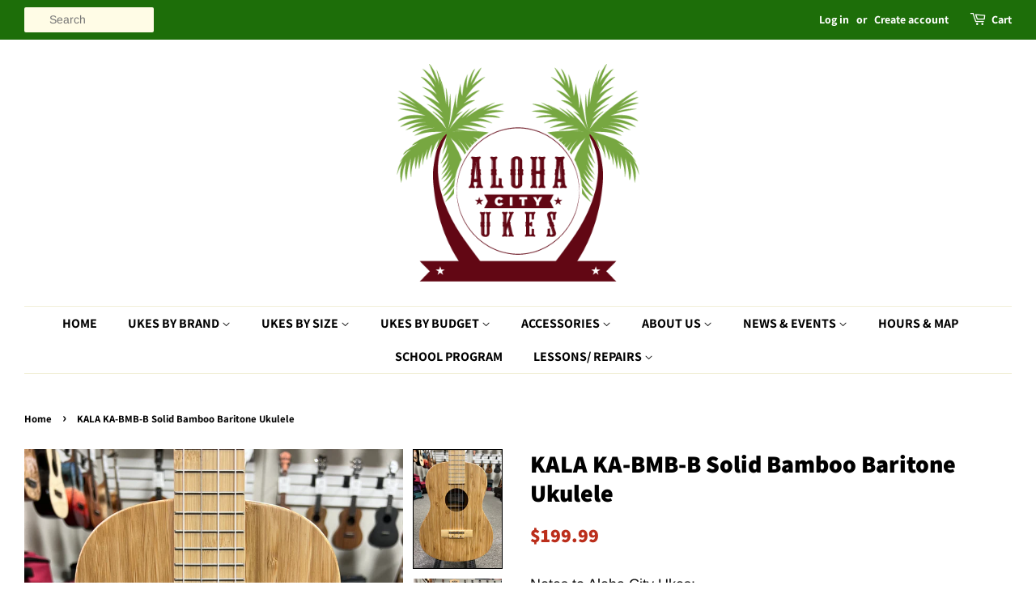

--- FILE ---
content_type: text/html; charset=utf-8
request_url: https://alohacityukes.com/products/kala-ka-bmb-b-solid-bamboo-baritone-ukulele-kala-solid-bamboo-baritone-uke-1
body_size: 118400
content:
<!doctype html>
<html class="no-js">
<head>
 <script>/* start spd config */window._spt_delay_keywords=["/gtag/js,gtag(,/checkouts,/tiktok-track.js,/hotjar-,/smile-,/adoric.js,/wpm/,fbq("];window._spt_advdlkws=["/extensions","/wpm/","boomerang","feature","BOOM","BigInt","sendBeacon","preAsssignedValue","tptPageType","/payment-sheet/","asyncLoad","recaptcha","/predictive-search.","brokenFixer","shopify_pay","privacy-banner","shopify-perf-kit","stickycart-aloha","bss-file-configdata","sectionadmin","preloads","main.min","analytics","ndnapps-contactform-script","page_script","cziframeagent","window.ab_animation","window.EcomSendApps","globo.alsobought","window.ShopifyAnalytics","_gaUTrackerOptions","window.Rivo","86cdd286ddf3be7e25d68b9fc5965d7798a3ff6228ff79af67b3f4e41d6a34be","autoloadFeatures","AVADA_EM","portableWalletsHideBuyerConsent","window.ShopifyPay","window.performance","window.theme","box.template.id"];/* end spd config */</script>      

<script>
        var tapita_meta_page_title =  `KALA KA-BMB-B Solid Bamboo Baritone Ukulele`;
        var tapita_meta_page_description = `Choose your new  UKULELE from our great selection of  UKULELE.  The Kala KA-BMB-B Bamboo Baritone Ukulele is a striking fusion of sustainability and superior sound. Crafted entirely from solid bamboo`;
        </script><!-- Canonical url custom logic injected by StoreSEO - Start --><!-- Canonical url custom logic injected by StoreSEO - End -->
    <meta name="seomaster" content="true"/>
    <script type="application/ld+json">
            {
                "@context": "http://schema.org",
                "@type": "Product",
                "brand": {
                    "@type": "Brand",
                    "name": "Kala"
                },"description": "The Kala KA-BMB-B Bamboo Baritone Ukulele is a striking fusion of sustainability and superior sound. Crafted entirely from solid bamboo—top, back, sides, neck, and fingerboard—this instrument stands out for its eco-friendly materials and resonant tone. Bamboo's straight grain and layered structure not only provide a natural, earthy aesthetic but also contribute to a bright, clear sound with excellent volume, projection, and sustain.\nDesigned in the baritone size, the KA-BMB-B offers a deeper, fuller sound compared to standard ukuleles, making it ideal for players who appreciate a richer tonal quality. The satin finish enhances the bamboo's natural beauty while providing a smooth playing surface. Its slotted headstock and black geared tuners ensure stable tuning, while the Graph Tech NuBone nut and saddle enhance sustain and intonation accuracy.\nEquipped with Aquila Super Nylgut strings, the KA-BMB-B delivers crisp, clear notes, whether you're strumming or fingerpicking. The inclusion of a black strap button adds convenience for players who prefer to use a strap. With a scale length of 20.125 inches and 12 frets, it offers a comfortable playing experience suitable for both beginners and seasoned musicians.\nBeyond its impressive sound and playability, the Kala KA-BMB-B Bamboo Baritone Ukulele is a testament to sustainable craftsmanship, making it a thoughtful choice for environmentally conscious musicians.\nKala KA-BMB-B Solid Bamboo Baritone Ukulele\nSpecs:\n\nSize: Baritone\nTop: Solid Bamboo\nBack \u0026amp; Sides: Solid Bamboo\nNeck: Bamboo\nBridge: Bamboo\nFingerboard: Bamboo\nBinding: No\nNut \u0026amp; Saddle: GraphTech NuBone\nNut Width: 38mm\nTuners: Black Geared Tuners\nOverall Length: 28\"\nWidth: 9\"\nDepth: 2.75\"\nStrings: Aquila Super Nylgut\nElectronics: No\nStrap Button: Yes\nCase: No\nFREE SHIPPING (Continental U.S.)\n\nFREE FULL SET-UP for optimal playability \n\nIf it says \"In Stock\" then the actual uke you'd be receiving is pictured\n\nInternational buyers please be aware that import duties, taxes and other fees are not included in the shipping cost. Please check with your countries customs office to find out more.\n\n\n\n Kala KA-BMB-B Bamboo Baritone Ukulele",
                "url":"https:\/\/alohacityukes.com\/products\/kala-ka-bmb-b-solid-bamboo-baritone-ukulele-kala-solid-bamboo-baritone-uke-1",
                "name": "KALA KA-BMB-B Solid Bamboo Baritone Ukulele","image": "https://alohacityukes.com/cdn/shop/files/IMG-9405.heic?v=1741968013",
                "weight": "4.0lb",
                "offers" : [
                    {
                        "@type" : "Offer" ,
                        "priceCurrency" : "USD" ,
                        "priceValidUntil": "2025-12-14",
                        "price" : "199.99" ,
                        "availability" : "http://schema.org/OutOfStock" ,
                        "itemCondition": "http://schema.org/NewCondition",
                        "url" : "https://alohacityukes.com/products/kala-ka-bmb-b-solid-bamboo-baritone-ukulele-kala-solid-bamboo-baritone-uke-1?variant=45181504782629",
                        "seller" : {
                            "@type" : "Organization",
                            "name" : "Aloha City Ukes"
                        }
                    }
                ]
            }
                </script>
         
     <script type="application/ld+json">
            {
                "@context": "http://schema.org",
                "@type": "BreadcrumbList",
                "itemListElement": [{
                    "@type": "ListItem",
                    "position": 1,
                    "item": {
                        "@type": "Website",
                        "@id": "https://alohacityukes.com",
                        "name": "Home"
                    }
                },{
                        "@type": "ListItem",
                        "position": 2,
                        "item": {
                            "@type": "WebPage",
                            "@id": "https://alohacityukes.com/products/kala-ka-bmb-b-solid-bamboo-baritone-ukulele-kala-solid-bamboo-baritone-uke-1",
                            "name": "KALA KA-BMB-B Solid Bamboo Baritone Ukulele"
                        }
                    }]}
        </script>
     


<!--Content in content_for_header -->
<!--LayoutHub-Embed--><link rel="stylesheet" type="text/css" href="data:text/css;base64," media="all">
<!--LH--><!--/LayoutHub-Embed-->
    

    
    

    
    

    
    

    
    


    
    



  <meta name="smart-seo-integrated" content="true"/><title>KALA KA-BMB-B Solid Bamboo Baritone Ukulele - Aloha City Ukes</title><meta name='description' content='The Kala KA-BMB-B Bamboo Baritone Ukulele is a striking fusion of sustainability and superior sound. Crafted entirely from solid bamboo—top, back, sides, neck, and fingerboard—this instrument stands out for its eco-friendly materials and resonant tone. Bamboo&#39;s straight grain and layered stru...' /><meta name='keywords' content='KALA KA-BMB-B Solid Bamboo Baritone Ukulele, bamboo, kala, solid, tenor, ukulele, UKULELE, Aloha City Ukes' /><!--JSON-LD data generated by Smart SEO-->
<script type="application/ld+json">
    {
        "@context": "http://schema.org/",
        "@type": "Product",
        "url": "https://alohacityukes.com/products/kala-ka-bmb-b-solid-bamboo-baritone-ukulele-kala-solid-bamboo-baritone-uke-1",
        "name": "KALA KA-BMB-B Solid Bamboo Baritone Ukulele - Aloha City Ukes",
        "image": "https://alohacityukes.com/cdn/shop/files/IMG-9405.heic?v=1741968013",
        "description": "The Kala KA-BMB-B Bamboo Baritone Ukulele is a striking fusion of sustainability and superior sound. Crafted entirely from solid bamboo—top, back, sides, neck, and fingerboard—this instrument stands out for its eco-friendly materials and resonant tone. Bamboo&#39;s straight grain and layered structure not only provide a natural, earthy aesthetic but also contribute to a bright, clear sound with excellent volume, projection, and sustain. Designed in the baritone size, the KA-BMB-B offers a deeper, fuller sound compared to standard ukuleles, making it ideal for players who appreciate a richer tonal quality. The satin finish enhances the bamboo&#39;s natural beauty while providing a smooth playing surface. Its slotted headstock and black geared tuners ensure stable tuning, while the Graph Tech NuBone nut and saddle enhance sustain and intonation accuracy. Equipped with Aquila Super Nylgut strings, the KA-BMB-B delivers crisp, clear notes, whether you&#39;re strumming or fingerpicking. The inclusion of a black strap button adds convenience for players who prefer to use a strap. With a scale length of 20.125 inches and 12 frets, it offers a comfortable playing experience suitable for both beginners and seasoned musicians. Beyond its impressive sound and playability, the Kala KA-BMB-B Bamboo Baritone Ukulele is a testament to sustainable craftsmanship, making it a thoughtful choice for environmentally conscious musicians. Kala KA-BMB-B Solid Bamboo Baritone Ukulele Specs: Size: Baritone Top: Solid Bamboo Back &amp; Sides: Solid Bamboo Neck: Bamboo Bridge: Bamboo Fingerboard: Bamboo Binding: No Nut &amp; Saddle: GraphTech NuBone Nut Width: 38mm Tuners: Black Geared Tuners Overall Length: 28&quot; Width: 9&quot; Depth: 2.75&quot; Strings: Aquila Super Nylgut Electronics: No Strap Button: Yes Case: No FREE SHIPPING (Continental U.S.) FREE FULL SET-UP for optimal playability If it says &quot;In Stock&quot; then the actual uke you&#39;d be receiving is pictured International buyers please be aware that import duties, taxes and other fees are not included in the shipping cost. Please check with your countries customs office to find out more.  Kala KA-BMB-B Bamboo Baritone Ukulele",
        "brand": {
            "name": "Kala"
        },
        "weight": "4.0lb",
        "offers" : [
            {
                "@type" : "Offer" ,
                "priceCurrency" : "USD" ,
                "price" : "199.99" ,
                "priceValidUntil": "2026-03-04",
                "availability" : "http://schema.org/OutOfStock" ,
                "itemCondition": "http://schema.org/NewCondition",
                "url" : "https://alohacityukes.com/products/kala-ka-bmb-b-solid-bamboo-baritone-ukulele-kala-solid-bamboo-baritone-uke-1?variant=45181504782629",
                "seller" : {
                    "@type" : "Organization",
                    "name" : "Aloha City Ukes"
                }
            }
        ]
    }
</script>

<!--JSON-LD data generated by Smart SEO-->
<script type="application/ld+json">
    {
        "@context": "http://schema.org",
        "@type": "BreadcrumbList",
        "itemListElement": [{
            "@type": "ListItem",
            "position": 1,
            "item": {
                "@type": "Website",
                "@id": "https://alohacityukes.com",
                "name": "Home"
            }
        },{
                "@type": "ListItem",
                "position": 2,
                "item": {
                    "@type": "WebPage",
                    "@id": "https://alohacityukes.com/products/kala-ka-bmb-b-solid-bamboo-baritone-ukulele-kala-solid-bamboo-baritone-uke-1",
                    "name": "KALA KA-BMB-B Solid Bamboo Baritone Ukulele"
                }
            }]}
</script>

<!--JSON-LD data generated by Smart SEO-->
<script type="application/ld+json">
    
    {
        "@context": "https://schema.org",
        "@type": "Website",
        "url": "https://alohacityukes.com",
        "potentialAction": {
        "@type": "SearchAction",
        "target": "https://alohacityukes.com/search?q={query}",
        "query-input": "required name=query"
        }
    }

</script>


<!--JSON-LD data generated by Smart SEO-->
<script type="application/ld+json">
    
    {
        "@context": "https://schema.org",
        "@type": "Store",
        "name": "Aloha City Ukes",
        "url": "https://alohacityukes.com",
        "description": "Aloha City Ukes is Chicagoland's only dealer of quality ukuleles. We carry great ukes by makers like KoAloha, Kanile'a, Kala, Romero Creations, Makaio, Rebel, Pono and more. Check out our huge selection at alohacityukes.com.

",
        "logo": "https://api.kabukiapps.com/files/2941",
        "image": "https://api.kabukiapps.com/files/2941",
        "sameAs": ["https://www.facebook.com/Aloha-City-Ukes-895375520664673/","https://www.instagram.com/alohacityukes/?hl=en","https://www.youtube.com/channel/UCAMm0gRO-mqyrqAUoaq_28A/videos?view_as=subscriber","https://www.pinterest.com/alohacityukes/"],
        "hasMap": "https://www.google.com/maps/@42.0258392,-87.8586201,16z", 
        "address": {
            "@type": "PostalAddress",
            "streetAddress": "4338 Regency Drive",
            "addressLocality": "Glenview",
            "addressRegion": "Illinois",
            "postalCode": "60025",
            "addressCountry": "United States"
        },
        "priceRange": "$$$$",
        "telephone": "(847) 926-7339",
        "geo": {
            "@type": "GeoCoordinates",
            "latitude": 42.0258392,
            "longitude": -87.8586201
        }
    }

</script>
<!-- Basic page needs ================================================== -->
  

  <meta charset="utf-8">

  <meta http-equiv="X-UA-Compatible" content="IE=edge,chrome=1">
    
  <meta name="p:domain_verify" content="da71f237d2036812d4f5f86b0ea8a5ba"/>


  
  <link rel="shortcut icon" href="//alohacityukes.com/cdn/shop/files/fav48x48_a82483a4-9656-4fee-af55-e4d1f707f2a2_32x32.png?v=1724309457" type="image/png" />
  

  <!-- Title and description ================================================== -->

  <!-- Social meta ================================================== -->
  <!-- /snippets/social-meta-tags.liquid -->




<meta property="og:site_name" content="Aloha City Ukes">
<meta property="og:url" content="https://alohacityukes.com/products/kala-ka-bmb-b-solid-bamboo-baritone-ukulele-kala-solid-bamboo-baritone-uke-1">
<meta property="og:title" content="KALA KA-BMB-B Solid Bamboo Baritone Ukulele">
<meta property="og:type" content="product">
<meta property="og:description" content="Choose your new  UKULELE from our great selection of  UKULELE.  The Kala KA-BMB-B Bamboo Baritone Ukulele is a striking fusion of sustainability and superior sound. Crafted entirely from solid bamboo">

  <meta property="og:price:amount" content="199.99">
  <meta property="og:price:currency" content="USD">

<meta property="og:image" content="http://alohacityukes.com/cdn/shop/files/IMG-9405_1200x1200.heic?v=1741968013"><meta property="og:image" content="http://alohacityukes.com/cdn/shop/files/IMG-9404_84374fe2-81b2-4591-90bc-aa2b5759b368_1200x1200.heic?v=1741968013"><meta property="og:image" content="http://alohacityukes.com/cdn/shop/files/IMG-9406_bf76eeb3-e044-4b82-bbd3-3fe60f9c1ef5_1200x1200.heic?v=1741968013">
<meta property="og:image:secure_url" content="https://alohacityukes.com/cdn/shop/files/IMG-9405_1200x1200.heic?v=1741968013"><meta property="og:image:secure_url" content="https://alohacityukes.com/cdn/shop/files/IMG-9404_84374fe2-81b2-4591-90bc-aa2b5759b368_1200x1200.heic?v=1741968013"><meta property="og:image:secure_url" content="https://alohacityukes.com/cdn/shop/files/IMG-9406_bf76eeb3-e044-4b82-bbd3-3fe60f9c1ef5_1200x1200.heic?v=1741968013">


<meta name="twitter:card" content="summary_large_image">
<meta name="twitter:title" content="KALA KA-BMB-B Solid Bamboo Baritone Ukulele">
<meta name="twitter:description" content="Choose your new  UKULELE from our great selection of  UKULELE.  The Kala KA-BMB-B Bamboo Baritone Ukulele is a striking fusion of sustainability and superior sound. Crafted entirely from solid bamboo">


  <!-- Helpers ================================================== -->
  <link rel="canonical" href="https://alohacityukes.com/products/kala-ka-bmb-b-solid-bamboo-baritone-ukulele-kala-solid-bamboo-baritone-uke-1">
  
  <meta name="viewport" content="width=device-width,initial-scale=1">
  
  <meta name="theme-color" content="#bb2e1b">

  <!-- CSS ================================================== -->
  <link href="//alohacityukes.com/cdn/shop/t/9/assets/timber.scss.css?v=59982753482400281763414735" rel="stylesheet" type="text/css" media="all" />
  <link href="//alohacityukes.com/cdn/shop/t/9/assets/theme.scss.css?v=177104898887404145211763414735" rel="stylesheet" type="text/css" media="all" />

  <script>
    window.theme = window.theme || {};

    var theme = {
      strings: {
        addToCart: "Add to Cart",
        soldOut: "Out of Stock",
        unavailable: "Unavailable",
        zoomClose: "Close (Esc)",
        zoomPrev: "Previous (Left arrow key)",
        zoomNext: "Next (Right arrow key)",
        addressError: "Error looking up that address",
        addressNoResults: "No results for that address",
        addressQueryLimit: "You have exceeded the Google API usage limit. Consider upgrading to a \u003ca href=\"https:\/\/developers.google.com\/maps\/premium\/usage-limits\"\u003ePremium Plan\u003c\/a\u003e.",
        authError: "There was a problem authenticating your Google Maps API Key."
      },
      settings: {
        // Adding some settings to allow the editor to update correctly when they are changed
        enableWideLayout: true,
        typeAccentTransform: true,
        typeAccentSpacing: false,
        baseFontSize: '17px',
        headerBaseFontSize: '30px',
        accentFontSize: '16px'
      },
      variables: {
        mediaQueryMedium: 'screen and (max-width: 768px)',
        bpSmall: false
      },
      moneyFormat: "${{amount}}"
    }

    document.documentElement.className = document.documentElement.className.replace('no-js', 'supports-js');
  </script>

  <!-- Header hook for plugins ================================================== -->
  <script>var EWD_ULB_Options = {"Custom_CSS":"          .ewd-ulb-slide-overlay {\r\n    display: none !important;\r\n}","Add_Lightbox":["galleries_main","galleries_any"],"Image_Class_List":"","Image_Selector_List":"","Background_Close":"true","Gallery_Loop":"true","Show_Thumbnails":"bottom","Start_Autoplay":"false","Autoplay_Interval":"5000","Hide_On_Mobile":["title","description","thumbnails"],"Min_Height":"0","Min_Width":"0","Transition_Type":"ewd-ulb-horizontal-slide","Top_Right_Controls":["exit"],"Top_Left_Controls":["autoplay","zoom"],"Bottom_Right_Controls":["slide_counter"],"Bottom_Left_Controls":null,"Arrow":"m","Icon_Set":"d","Styling_Title_Font":"Arial","Styling_Title_Font_Size":"6","Styling_Title_Font_Color":"#6a5f5f","Styling_Description_Font":"","Styling_Description_Font_Size":"8","Styling_Description_Font_Color":"","Styling_Arrow_Size":"","Styling_Arrow_Color":"#150e0e","Styling_Arrow_Background_Color":"#100e0e","Styling_Arrow_Background_Opacity":"","Styling_Arrow_Background_Hover_Opacity":"","Styling_Icon_Size":"","Styling_Icon_Color":"","Styling_Background_Overlay_Color":"","Styling_Background_Overlay_Opacity":"","Styling_Toolbar_Color":"#0e0d0d","Styling_Toolbar_Opacity":"1","Styling_Image_Overlay_Color":"","Styling_Image_Overlay_Opacity":"","Styling_Thumbnail_Bar_Color":"","Styling_Thumbnail_Bar_Opacity":"","Styling_Thumbnail_Scroll_Arrow_Color":"","Styling_Active_Thumbnail_Border_Color":"","Shop":"aloha-city-ukes.myshopify.com"};
</script> 
 

  <!-- Avada Email Marketing Script -->
 

<script>window.AVADA_EM_POPUP_CACHE = 1625234958580</script>








        <script>
            const date = new Date();
            window.AVADA_EM =  window.AVADA_EM || {};
            window.AVADA_EM.template = "product";
            window.AVADA_EM.shopId = 'jJOON1mB1NuitA4uKmsq';
            const params = new URL(document.location).searchParams;
            if(params.get('isEmCheckout') === 'true' && params.get('token')) {
              if (localStorage.getItem('avada-em-converted')) {
                localStorage.removeItem('avada-em-converted');
              }
              localStorage.setItem('avada-em-converted', JSON.stringify({
                token:params.get('token'),
                expiredAt: date.setHours(date.getHours() + 24*3)
              }));
              if (params.get('redirectUrl')) {
                window.location.replace(params.get('redirectUrl'));
              }
            }
            window.AVADA_EM.isTrackingEnabled = false
        </script>
  <!-- /Avada Email Marketing Script -->

<script>window.performance && window.performance.mark && window.performance.mark('shopify.content_for_header.start');</script><meta name="google-site-verification" content="BLw2vlTbbNTabGVwrH3rEg5f-XhLUGc_FINBZ236VYM">
<meta name="facebook-domain-verification" content="cmvn3mb8uc0o4nck19ba2tonm4rjdg">
<meta name="facebook-domain-verification" content="6afhomz8kfcnkablldcug0kr6byja2">
<meta id="shopify-digital-wallet" name="shopify-digital-wallet" content="/4525949014/digital_wallets/dialog">
<meta name="shopify-checkout-api-token" content="5eab9d01fa9d4378de6cd7921b82cd8f">
<meta id="in-context-paypal-metadata" data-shop-id="4525949014" data-venmo-supported="true" data-environment="production" data-locale="en_US" data-paypal-v4="true" data-currency="USD">
<link rel="alternate" hreflang="x-default" href="https://alohacityukes.com/products/kala-ka-bmb-b-solid-bamboo-baritone-ukulele-kala-solid-bamboo-baritone-uke-1">
<link rel="alternate" hreflang="en-CA" href="https://alohacityukes.com/en-ca/products/kala-ka-bmb-b-solid-bamboo-baritone-ukulele-kala-solid-bamboo-baritone-uke-1">
<link rel="alternate" type="application/json+oembed" href="https://alohacityukes.com/products/kala-ka-bmb-b-solid-bamboo-baritone-ukulele-kala-solid-bamboo-baritone-uke-1.oembed">
<script async="async" src="/checkouts/internal/preloads.js?locale=en-US"></script>
<link rel="preconnect" href="https://shop.app" crossorigin="anonymous">
<script async="async" src="https://shop.app/checkouts/internal/preloads.js?locale=en-US&shop_id=4525949014" crossorigin="anonymous"></script>
<script id="apple-pay-shop-capabilities" type="application/json">{"shopId":4525949014,"countryCode":"US","currencyCode":"USD","merchantCapabilities":["supports3DS"],"merchantId":"gid:\/\/shopify\/Shop\/4525949014","merchantName":"Aloha City Ukes","requiredBillingContactFields":["postalAddress","email","phone"],"requiredShippingContactFields":["postalAddress","email","phone"],"shippingType":"shipping","supportedNetworks":["visa","masterCard","amex","discover","elo","jcb"],"total":{"type":"pending","label":"Aloha City Ukes","amount":"1.00"},"shopifyPaymentsEnabled":true,"supportsSubscriptions":true}</script>
<script id="shopify-features" type="application/json">{"accessToken":"5eab9d01fa9d4378de6cd7921b82cd8f","betas":["rich-media-storefront-analytics"],"domain":"alohacityukes.com","predictiveSearch":true,"shopId":4525949014,"locale":"en"}</script>
<script>var Shopify = Shopify || {};
Shopify.shop = "aloha-city-ukes.myshopify.com";
Shopify.locale = "en";
Shopify.currency = {"active":"USD","rate":"1.0"};
Shopify.country = "US";
Shopify.theme = {"name":"Minimal with Installments message","id":129742864618,"schema_name":"Minimal","schema_version":"10.1.0","theme_store_id":380,"role":"main"};
Shopify.theme.handle = "null";
Shopify.theme.style = {"id":null,"handle":null};
Shopify.cdnHost = "alohacityukes.com/cdn";
Shopify.routes = Shopify.routes || {};
Shopify.routes.root = "/";</script>
<script type="module">!function(o){(o.Shopify=o.Shopify||{}).modules=!0}(window);</script>
<script>!function(o){function n(){var o=[];function n(){o.push(Array.prototype.slice.apply(arguments))}return n.q=o,n}var t=o.Shopify=o.Shopify||{};t.loadFeatures=n(),t.autoloadFeatures=n()}(window);</script>
<script>
  window.ShopifyPay = window.ShopifyPay || {};
  window.ShopifyPay.apiHost = "shop.app\/pay";
  window.ShopifyPay.redirectState = null;
</script>
<script id="shop-js-analytics" type="application/json">{"pageType":"product"}</script>
<script defer="defer" async type="module" src="//alohacityukes.com/cdn/shopifycloud/shop-js/modules/v2/client.init-shop-cart-sync_D0dqhulL.en.esm.js"></script>
<script defer="defer" async type="module" src="//alohacityukes.com/cdn/shopifycloud/shop-js/modules/v2/chunk.common_CpVO7qML.esm.js"></script>
<script type="module">
  await import("//alohacityukes.com/cdn/shopifycloud/shop-js/modules/v2/client.init-shop-cart-sync_D0dqhulL.en.esm.js");
await import("//alohacityukes.com/cdn/shopifycloud/shop-js/modules/v2/chunk.common_CpVO7qML.esm.js");

  window.Shopify.SignInWithShop?.initShopCartSync?.({"fedCMEnabled":true,"windoidEnabled":true});

</script>
<script defer="defer" async type="module" src="//alohacityukes.com/cdn/shopifycloud/shop-js/modules/v2/client.payment-terms_BmrqWn8r.en.esm.js"></script>
<script defer="defer" async type="module" src="//alohacityukes.com/cdn/shopifycloud/shop-js/modules/v2/chunk.common_CpVO7qML.esm.js"></script>
<script defer="defer" async type="module" src="//alohacityukes.com/cdn/shopifycloud/shop-js/modules/v2/chunk.modal_DKF6x0Jh.esm.js"></script>
<script type="module">
  await import("//alohacityukes.com/cdn/shopifycloud/shop-js/modules/v2/client.payment-terms_BmrqWn8r.en.esm.js");
await import("//alohacityukes.com/cdn/shopifycloud/shop-js/modules/v2/chunk.common_CpVO7qML.esm.js");
await import("//alohacityukes.com/cdn/shopifycloud/shop-js/modules/v2/chunk.modal_DKF6x0Jh.esm.js");

  
</script>
<script>
  window.Shopify = window.Shopify || {};
  if (!window.Shopify.featureAssets) window.Shopify.featureAssets = {};
  window.Shopify.featureAssets['shop-js'] = {"shop-cart-sync":["modules/v2/client.shop-cart-sync_D9bwt38V.en.esm.js","modules/v2/chunk.common_CpVO7qML.esm.js"],"init-fed-cm":["modules/v2/client.init-fed-cm_BJ8NPuHe.en.esm.js","modules/v2/chunk.common_CpVO7qML.esm.js"],"init-shop-email-lookup-coordinator":["modules/v2/client.init-shop-email-lookup-coordinator_pVrP2-kG.en.esm.js","modules/v2/chunk.common_CpVO7qML.esm.js"],"shop-cash-offers":["modules/v2/client.shop-cash-offers_CNh7FWN-.en.esm.js","modules/v2/chunk.common_CpVO7qML.esm.js","modules/v2/chunk.modal_DKF6x0Jh.esm.js"],"init-shop-cart-sync":["modules/v2/client.init-shop-cart-sync_D0dqhulL.en.esm.js","modules/v2/chunk.common_CpVO7qML.esm.js"],"init-windoid":["modules/v2/client.init-windoid_DaoAelzT.en.esm.js","modules/v2/chunk.common_CpVO7qML.esm.js"],"shop-toast-manager":["modules/v2/client.shop-toast-manager_1DND8Tac.en.esm.js","modules/v2/chunk.common_CpVO7qML.esm.js"],"pay-button":["modules/v2/client.pay-button_CFeQi1r6.en.esm.js","modules/v2/chunk.common_CpVO7qML.esm.js"],"shop-button":["modules/v2/client.shop-button_Ca94MDdQ.en.esm.js","modules/v2/chunk.common_CpVO7qML.esm.js"],"shop-login-button":["modules/v2/client.shop-login-button_DPYNfp1Z.en.esm.js","modules/v2/chunk.common_CpVO7qML.esm.js","modules/v2/chunk.modal_DKF6x0Jh.esm.js"],"avatar":["modules/v2/client.avatar_BTnouDA3.en.esm.js"],"shop-follow-button":["modules/v2/client.shop-follow-button_BMKh4nJE.en.esm.js","modules/v2/chunk.common_CpVO7qML.esm.js","modules/v2/chunk.modal_DKF6x0Jh.esm.js"],"init-customer-accounts-sign-up":["modules/v2/client.init-customer-accounts-sign-up_CJXi5kRN.en.esm.js","modules/v2/client.shop-login-button_DPYNfp1Z.en.esm.js","modules/v2/chunk.common_CpVO7qML.esm.js","modules/v2/chunk.modal_DKF6x0Jh.esm.js"],"init-shop-for-new-customer-accounts":["modules/v2/client.init-shop-for-new-customer-accounts_BoBxkgWu.en.esm.js","modules/v2/client.shop-login-button_DPYNfp1Z.en.esm.js","modules/v2/chunk.common_CpVO7qML.esm.js","modules/v2/chunk.modal_DKF6x0Jh.esm.js"],"init-customer-accounts":["modules/v2/client.init-customer-accounts_DCuDTzpR.en.esm.js","modules/v2/client.shop-login-button_DPYNfp1Z.en.esm.js","modules/v2/chunk.common_CpVO7qML.esm.js","modules/v2/chunk.modal_DKF6x0Jh.esm.js"],"checkout-modal":["modules/v2/client.checkout-modal_U_3e4VxF.en.esm.js","modules/v2/chunk.common_CpVO7qML.esm.js","modules/v2/chunk.modal_DKF6x0Jh.esm.js"],"lead-capture":["modules/v2/client.lead-capture_DEgn0Z8u.en.esm.js","modules/v2/chunk.common_CpVO7qML.esm.js","modules/v2/chunk.modal_DKF6x0Jh.esm.js"],"shop-login":["modules/v2/client.shop-login_CoM5QKZ_.en.esm.js","modules/v2/chunk.common_CpVO7qML.esm.js","modules/v2/chunk.modal_DKF6x0Jh.esm.js"],"payment-terms":["modules/v2/client.payment-terms_BmrqWn8r.en.esm.js","modules/v2/chunk.common_CpVO7qML.esm.js","modules/v2/chunk.modal_DKF6x0Jh.esm.js"]};
</script>
<script>(function() {
  var isLoaded = false;
  function asyncLoad() {
    if (isLoaded) return;
    isLoaded = true;
    var urls = ["https:\/\/cdnig.addons.business\/embed\/cloud\/aloha-city-ukes\/cziframeagent.js?v=212104101107\u0026token=XkEA222103OQEZtb\u0026shop=aloha-city-ukes.myshopify.com","https:\/\/rio.pwztag.com\/rio.js?shop=aloha-city-ukes.myshopify.com","https:\/\/cdn.shopify.com\/s\/files\/1\/0597\/3783\/3627\/files\/tptinstall.min.js?v=1718591634\u0026t=tapita-seo-script-tags\u0026shop=aloha-city-ukes.myshopify.com","https:\/\/cdn.assortion.com\/app.js?shop=aloha-city-ukes.myshopify.com"];
    for (var i = 0; i < urls.length; i++) {
      var s = document.createElement('script');
      s.type = 'text/javascript';
      s.async = true;
      s.src = urls[i];
      var x = document.getElementsByTagName('script')[0];
      x.parentNode.insertBefore(s, x);
    }
  };
  if(window.attachEvent) {
    window.attachEvent('onload', asyncLoad);
  } else {
    window.addEventListener('load', asyncLoad, false);
  }
})();</script>
<script id="__st">var __st={"a":4525949014,"offset":-21600,"reqid":"a1ad2cfd-7d40-4fcf-b0ab-387fcb0c136b-1764836035","pageurl":"alohacityukes.com\/products\/kala-ka-bmb-b-solid-bamboo-baritone-ukulele-kala-solid-bamboo-baritone-uke-1","u":"292405052b01","p":"product","rtyp":"product","rid":8309794701605};</script>
<script>window.ShopifyPaypalV4VisibilityTracking = true;</script>
<script id="captcha-bootstrap">!function(){'use strict';const t='contact',e='account',n='new_comment',o=[[t,t],['blogs',n],['comments',n],[t,'customer']],c=[[e,'customer_login'],[e,'guest_login'],[e,'recover_customer_password'],[e,'create_customer']],r=t=>t.map((([t,e])=>`form[action*='/${t}']:not([data-nocaptcha='true']) input[name='form_type'][value='${e}']`)).join(','),a=t=>()=>t?[...document.querySelectorAll(t)].map((t=>t.form)):[];function s(){const t=[...o],e=r(t);return a(e)}const i='password',u='form_key',d=['recaptcha-v3-token','g-recaptcha-response','h-captcha-response',i],f=()=>{try{return window.sessionStorage}catch{return}},m='__shopify_v',_=t=>t.elements[u];function p(t,e,n=!1){try{const o=window.sessionStorage,c=JSON.parse(o.getItem(e)),{data:r}=function(t){const{data:e,action:n}=t;return t[m]||n?{data:e,action:n}:{data:t,action:n}}(c);for(const[e,n]of Object.entries(r))t.elements[e]&&(t.elements[e].value=n);n&&o.removeItem(e)}catch(o){console.error('form repopulation failed',{error:o})}}const l='form_type',E='cptcha';function T(t){t.dataset[E]=!0}const w=window,h=w.document,L='Shopify',v='ce_forms',y='captcha';let A=!1;((t,e)=>{const n=(g='f06e6c50-85a8-45c8-87d0-21a2b65856fe',I='https://cdn.shopify.com/shopifycloud/storefront-forms-hcaptcha/ce_storefront_forms_captcha_hcaptcha.v1.5.2.iife.js',D={infoText:'Protected by hCaptcha',privacyText:'Privacy',termsText:'Terms'},(t,e,n)=>{const o=w[L][v],c=o.bindForm;if(c)return c(t,g,e,D).then(n);var r;o.q.push([[t,g,e,D],n]),r=I,A||(h.body.append(Object.assign(h.createElement('script'),{id:'captcha-provider',async:!0,src:r})),A=!0)});var g,I,D;w[L]=w[L]||{},w[L][v]=w[L][v]||{},w[L][v].q=[],w[L][y]=w[L][y]||{},w[L][y].protect=function(t,e){n(t,void 0,e),T(t)},Object.freeze(w[L][y]),function(t,e,n,w,h,L){const[v,y,A,g]=function(t,e,n){const i=e?o:[],u=t?c:[],d=[...i,...u],f=r(d),m=r(i),_=r(d.filter((([t,e])=>n.includes(e))));return[a(f),a(m),a(_),s()]}(w,h,L),I=t=>{const e=t.target;return e instanceof HTMLFormElement?e:e&&e.form},D=t=>v().includes(t);t.addEventListener('submit',(t=>{const e=I(t);if(!e)return;const n=D(e)&&!e.dataset.hcaptchaBound&&!e.dataset.recaptchaBound,o=_(e),c=g().includes(e)&&(!o||!o.value);(n||c)&&t.preventDefault(),c&&!n&&(function(t){try{if(!f())return;!function(t){const e=f();if(!e)return;const n=_(t);if(!n)return;const o=n.value;o&&e.removeItem(o)}(t);const e=Array.from(Array(32),(()=>Math.random().toString(36)[2])).join('');!function(t,e){_(t)||t.append(Object.assign(document.createElement('input'),{type:'hidden',name:u})),t.elements[u].value=e}(t,e),function(t,e){const n=f();if(!n)return;const o=[...t.querySelectorAll(`input[type='${i}']`)].map((({name:t})=>t)),c=[...d,...o],r={};for(const[a,s]of new FormData(t).entries())c.includes(a)||(r[a]=s);n.setItem(e,JSON.stringify({[m]:1,action:t.action,data:r}))}(t,e)}catch(e){console.error('failed to persist form',e)}}(e),e.submit())}));const S=(t,e)=>{t&&!t.dataset[E]&&(n(t,e.some((e=>e===t))),T(t))};for(const o of['focusin','change'])t.addEventListener(o,(t=>{const e=I(t);D(e)&&S(e,y())}));const B=e.get('form_key'),M=e.get(l),P=B&&M;t.addEventListener('DOMContentLoaded',(()=>{const t=y();if(P)for(const e of t)e.elements[l].value===M&&p(e,B);[...new Set([...A(),...v().filter((t=>'true'===t.dataset.shopifyCaptcha))])].forEach((e=>S(e,t)))}))}(h,new URLSearchParams(w.location.search),n,t,e,['guest_login'])})(!0,!0)}();</script>
<script integrity="sha256-52AcMU7V7pcBOXWImdc/TAGTFKeNjmkeM1Pvks/DTgc=" data-source-attribution="shopify.loadfeatures" defer="defer" src="//alohacityukes.com/cdn/shopifycloud/storefront/assets/storefront/load_feature-81c60534.js" crossorigin="anonymous"></script>
<script crossorigin="anonymous" defer="defer" src="//alohacityukes.com/cdn/shopifycloud/storefront/assets/shopify_pay/storefront-65b4c6d7.js?v=20250812"></script>
<script data-source-attribution="shopify.dynamic_checkout.dynamic.init">var Shopify=Shopify||{};Shopify.PaymentButton=Shopify.PaymentButton||{isStorefrontPortableWallets:!0,init:function(){window.Shopify.PaymentButton.init=function(){};var t=document.createElement("script");t.src="https://alohacityukes.com/cdn/shopifycloud/portable-wallets/latest/portable-wallets.en.js",t.type="module",document.head.appendChild(t)}};
</script>
<script data-source-attribution="shopify.dynamic_checkout.buyer_consent">
  function portableWalletsHideBuyerConsent(e){var t=document.getElementById("shopify-buyer-consent"),n=document.getElementById("shopify-subscription-policy-button");t&&n&&(t.classList.add("hidden"),t.setAttribute("aria-hidden","true"),n.removeEventListener("click",e))}function portableWalletsShowBuyerConsent(e){var t=document.getElementById("shopify-buyer-consent"),n=document.getElementById("shopify-subscription-policy-button");t&&n&&(t.classList.remove("hidden"),t.removeAttribute("aria-hidden"),n.addEventListener("click",e))}window.Shopify?.PaymentButton&&(window.Shopify.PaymentButton.hideBuyerConsent=portableWalletsHideBuyerConsent,window.Shopify.PaymentButton.showBuyerConsent=portableWalletsShowBuyerConsent);
</script>
<script>
  function portableWalletsCleanup(e){e&&e.src&&console.error("Failed to load portable wallets script "+e.src);var t=document.querySelectorAll("shopify-accelerated-checkout .shopify-payment-button__skeleton, shopify-accelerated-checkout-cart .wallet-cart-button__skeleton"),e=document.getElementById("shopify-buyer-consent");for(let e=0;e<t.length;e++)t[e].remove();e&&e.remove()}function portableWalletsNotLoadedAsModule(e){e instanceof ErrorEvent&&"string"==typeof e.message&&e.message.includes("import.meta")&&"string"==typeof e.filename&&e.filename.includes("portable-wallets")&&(window.removeEventListener("error",portableWalletsNotLoadedAsModule),window.Shopify.PaymentButton.failedToLoad=e,"loading"===document.readyState?document.addEventListener("DOMContentLoaded",window.Shopify.PaymentButton.init):window.Shopify.PaymentButton.init())}window.addEventListener("error",portableWalletsNotLoadedAsModule);
</script>

<script type="module" src="https://alohacityukes.com/cdn/shopifycloud/portable-wallets/latest/portable-wallets.en.js" onError="portableWalletsCleanup(this)" crossorigin="anonymous"></script>
<script nomodule>
  document.addEventListener("DOMContentLoaded", portableWalletsCleanup);
</script>

<script id='scb4127' type='text/javascript' async='' src='https://alohacityukes.com/cdn/shopifycloud/privacy-banner/storefront-banner.js'></script><link id="shopify-accelerated-checkout-styles" rel="stylesheet" media="screen" href="https://alohacityukes.com/cdn/shopifycloud/portable-wallets/latest/accelerated-checkout-backwards-compat.css" crossorigin="anonymous">
<style id="shopify-accelerated-checkout-cart">
        #shopify-buyer-consent {
  margin-top: 1em;
  display: inline-block;
  width: 100%;
}

#shopify-buyer-consent.hidden {
  display: none;
}

#shopify-subscription-policy-button {
  background: none;
  border: none;
  padding: 0;
  text-decoration: underline;
  font-size: inherit;
  cursor: pointer;
}

#shopify-subscription-policy-button::before {
  box-shadow: none;
}

      </style>

<script>window.performance && window.performance.mark && window.performance.mark('shopify.content_for_header.end');</script>
<script type="text/javascript">window.moneyFormat = "${{amount}}";
  window.shopCurrency = "USD";
  window.assetsUrl = '//alohacityukes.com/cdn/shop/t/9/assets/';
</script>
<script>
  window.globoRelatedProductsConfig = {
    apiUrl: "https://related-products.globosoftware.net/api",
    alternateApiUrl: "https://related-products.globosoftware.net",
    shop: "aloha-city-ukes.myshopify.com",
    shopNumber: 18643,
    domain: "alohacityukes.com",
    customer:null,
    urls: {
      search: "\/search",
      collection: "\/collections",
    },
    page: 'product',
    translation: {"add_to_cart":"Add to cart","added_to_cart":"Added to cart","add_selected_to_cart":"Add selected to cart","added_selected_to_cart":"Added selected to cart","sale":"Sale","total_price":"Total price:","this_item":"This item:","sold_out":"Sold out"},
    settings: {"redirect":true,"new_tab":false,"image_ratio":"250:250","carousel_autoplay":false,"carousel_items":5,"discount":{"enable":false,"condition":"any","type":"percentage","value":10}},
    manualRecommendations: {},
    boughtTogetherIds: {},
    trendingProducts: [6634627662008,6189207879864,3487880708182,2027601166422,4572185690198,4812443844694,7845813584106,4611867705430,6868665893048,4484282155094,1958202343510,3485789552726,4021326839894,4021325955158,4583657078870,2027797184598,3482487554134,7617130922218,1963297996886,3528572043350,3989790064726,7914059563242,7914073751786,7647597035754,6134749823160,3482569375830,7967750586602,2027795316822,3558957678678,6743055794360,3544986910806,3956429226070,7907143713002,7593409839338,7980104384805,7826715869418,2027182948438,7520976961770,4766761517142,2027794825302,7585214464234,7950274003178,4312905515094,7782139855082,6951362429112,7537890361578,6868659339448,4015889580118,7971142828266,4920164286550],
    productBoughtTogether: {"type":"product_bought_together","enable":true,"title":{"text":"Recommended Add Ons","color":"#bb2e1b","fontSize":"25","align":"left"},"limit":10,"maxWidth":1170,"conditions":[{"id":"bought_together","name":"Bought together","status":0},{"id":"manual","name":"Manual","status":1},{"id":"vendor","name":"Same current product vendor","status":0,"type":"same"},{"id":"type","name":"Same current product type","position":3,"status":0,"type":"same"},{"id":"collection","name":"Same current product collection","status":0,"type":"same"},{"id":"tags","name":"Same current product tags","status":0,"type":"same"},{"id":"global","name":"Products Tagged By \"Recommendation\"","status":0}],"template":{"id":"3","elements":["price","addToCartBtn","variantSelector","saleLabel"],"productTitle":{"fontSize":"15","color":"#444141"},"productPrice":{"fontSize":"14","color":"#212121"},"productOldPrice":{"fontSize":"14","color":"#919191"},"button":{"fontSize":"14","color":"#f0ecec","backgroundColor":"#bb2e1b"},"saleLabel":{"color":"#fff","backgroundColor":"#f6f2f2"},"this_item":true},"random":false,"subtitle":{"text":"Accessories & Maintenance","color":"#000000","fontSize":"18"},"selected":true,"discount":true},
    productRelated: {"type":"product_related","enable":false,"title":{"text":"Related products","color":"#212121","fontSize":"25","align":"center"},"limit":5,"maxWidth":1170,"conditions":[{"id":"manual","name":"Manual","status":1},{"id":"bought_together","name":"Bought together","status":0},{"id":"vendor","name":"Same current product vendor","status":0,"type":"same"},{"id":"type","name":"Same current product type","position":3,"status":0,"type":"same"},{"id":"collection","name":"Same current product collection","status":0,"type":"same","rules":[{"id":"126600839254","title":"Ukulele Straps","handle":"straps-1","image":"https:\/\/cdn.shopify.com\/s\/files\/1\/0045\/2594\/9014\/collections\/straps1.jpg?v=1554580858"}]},{"id":"tags","name":"Same current product tags","status":0,"type":"same","rules":["Strap Button"]},{"id":"global","name":"Products Tagged By \"Recommendation\"","status":0}],"template":{"id":"1","elements":["price","addToCartBtn","variantSelector","saleLabel"],"productTitle":{"fontSize":"15","color":"#212121"},"productPrice":{"fontSize":"14","color":"#212121"},"productOldPrice":{"fontSize":16,"color":"#919191"},"button":{"fontSize":"14","color":"#ffffff","backgroundColor":"#212121"},"saleLabel":{"color":"#fff","backgroundColor":"#c00000"}},"random":false,"subtitle":{"text":null,"color":"#000000","fontSize":18},"selected":true,"discount":true},
    cart: {"type":"cart","enable":false,"title":{"text":"Related products","color":"#bb2e1b","fontSize":"20","align":"left"},"limit":10,"maxWidth":1170,"conditions":[{"id":"manual","name":"Manual","status":1},{"id":"bought_together","name":"Bought together","status":0},{"id":"tags","name":"Same current product tags","status":0,"type":"same"},{"id":"global","name":"Products Tagged By \"Recommendation\"","status":1}],"template":{"id":"3","elements":["price","addToCartBtn","variantSelector","saleLabel"],"productTitle":{"fontSize":"14","color":"#212121"},"productPrice":{"fontSize":"14","color":"#212121"},"productOldPrice":{"fontSize":16,"color":"#919191"},"button":{"fontSize":"22","color":"#ffffff","backgroundColor":"#bb2e1b"},"saleLabel":{"color":"#fff","backgroundColor":"#c00000"}},"random":false,"subtitle":{"text":null,"color":"#000000","fontSize":18},"selected":true,"discount":true},
    basis_collection_handle: 'all',
    widgets: [{"id":5671,"title":{"trans":[],"text":"> Recently Viewed","color":"#564b3f","fontSize":"26","align":"left"},"subtitle":{"trans":[],"text":null,"color":"#1e4829","fontSize":"14"},"when":null,"conditions":{"type":["recently"],"condition":null},"template":{"id":"1","elements":["price",null,null,"saleLabel","customCarousel","addToCartBtn"],"productTitle":{"fontSize":"15","color":"#000000"},"productPrice":{"fontSize":"13","color":"#bb2e1b"},"productOldPrice":{"fontSize":"13","color":"#000000"},"button":{"fontSize":"14","color":"#ffffff","backgroundColor":"#bb2e1b"},"saleLabel":{"color":"#ffffff","backgroundColor":"#bb2e1b"},"selected":true,"this_item":true,"customCarousel":{"large":"4","small":"4","tablet":"4","mobile":"2"}},"positions":["product_bottom"],"maxWidth":1170,"limit":5,"random":0,"discount":0,"sort":0,"enable":1,"type":"widget"}],
    offers: [],
    view_name: 'globo.alsobought',
    cart_properties_name: '_bundle',
    upsell_properties_name: '_upsell_bundle',
    discounted_ids: [],
    discount_min_amount: 0,
    offerdiscounted_ids: [],
    offerdiscount_min_amount: 0,data: {
      ids: ["8309794701605"],
      vendors: ["Kala"],
      types: ["UKULELE"],
      tags: ["bamboo","kala","solid","tenor","ukulele"],
      collections: []
    },product: {
        id: "8309794701605",
        title: "KALA KA-BMB-B Solid Bamboo Baritone Ukulele",
        handle: "kala-ka-bmb-b-solid-bamboo-baritone-ukulele-kala-solid-bamboo-baritone-uke-1",
        price: 19999,
        compare_at_price: null,
        images: ["//alohacityukes.com/cdn/shop/files/IMG-9405.heic?v=1741968013"],
         variants: [{"id":45181504782629,"title":"Default Title","option1":"Default Title","option2":null,"option3":null,"sku":"","requires_shipping":true,"taxable":true,"featured_image":null,"available":false,"name":"KALA KA-BMB-B Solid Bamboo Baritone Ukulele","public_title":null,"options":["Default Title"],"price":19999,"weight":1814,"compare_at_price":null,"inventory_management":"shopify","barcode":"","requires_selling_plan":false,"selling_plan_allocations":[]}],
         available: false,
        vendor: "Kala",
        product_type: "UKULELE",
        tags: ["bamboo","kala","solid","tenor","ukulele"],
        published_at:"2023-06-01 11:10:47 -0500"
              },upselldatas:{},
    cartitems:[],
    no_image_url: "https://cdn.shopify.com/s/images/admin/no-image-large.gif"
  };
</script>
<script>globoRelatedProductsConfig.data.collections = globoRelatedProductsConfig.data.collections.concat(["all-ukulele","baritone","baritone-no-bag","baritone-no-bag-no-case","instabadge-best-selling","globo_basis_collection","kala-ukuleles","ship-to-canada-by-rate","ships-in-3-to-5","soprano-no-case","marked-to-keep-selling","ukulele-not-in-stock","ukulele","250-and-under"]);globoRelatedProductsConfig.boughtTogetherIds[8309794701605] =[];
  
    globoRelatedProductsConfig.upselldatas[8309794701605] = {
      title: "KALA KA-BMB-B Solid Bamboo Baritone Ukulele",
      collections :["all-ukulele","baritone","baritone-no-bag","baritone-no-bag-no-case","instabadge-best-selling","globo_basis_collection","kala-ukuleles","ship-to-canada-by-rate","ships-in-3-to-5","soprano-no-case","marked-to-keep-selling","ukulele-not-in-stock","ukulele","250-and-under"],
      tags:["bamboo","kala","solid","tenor","ukulele"],
      product_type:"UKULELE"};
</script><script defer src="//alohacityukes.com/cdn/shop/t/9/assets/globo.alsobought.data.js?v=175155751342199433271663363715" type="text/javascript"></script>

<script defer src="//alohacityukes.com/cdn/shop/t/9/assets/globo.alsobought.min.js?v=114521981481539702731663343448" type="text/javascript"></script>
<link rel="preload stylesheet" href="//alohacityukes.com/cdn/shop/t/9/assets/globo.alsobought.css?v=106437812515177234571644718306" as="style">


  <script src="//alohacityukes.com/cdn/shop/t/9/assets/jquery-2.2.3.min.js?v=58211863146907186831640112061" type="text/javascript"></script>

  <script src="//alohacityukes.com/cdn/shop/t/9/assets/lazysizes.min.js?v=177476512571513845041640112062" async="async"></script>

  
  

  

 

<link href="//alohacityukes.com/cdn/shop/t/9/assets/ndnapps-contactform-styles.css?v=48659872268970843971640112063" rel="stylesheet" type="text/css" media="all" />

  <!-- "snippets/shogun-head.liquid" was not rendered, the associated app was uninstalled -->
 
                                    <!-- CMSPROADMINJSSTART -->  
                                    <script type="text/javascript" defer="defer" src="https://gravity-apps.com/cmspro//wp-content/uploads5898/sectionadmin.js?__rq=f443cddde454e84d76f44b8b1d5c55b1"></script>
                                    <!-- CMSPROADMINJSEND --> 
                                    <!-- CMSPROEDITSHEADSTART -->
				      <style>.pp-helper { display: none !important; }</style>  
                                     
                                     
                                    
                                    
                            
                                    <script type="text/javascript">
                                                                         gsRequestPath = "/products/kala-ka-bmb-b-solid-bamboo-baritone-ukulele-kala-solid-bamboo-baritone-uke-1";  
                                    </script>
                                                                 
                                    <div id="shopify-section-cmsproheader" class="shopify-section"></div>
                                    <!-- CMSPROEDITSHEADEND -->

<link href="//alohacityukes.com/cdn/shop/t/9/assets/instabadge.css?v=12835625622139933821652146048" rel="stylesheet" type="text/css" media="all" />



<script type="text/javascript">

window.instabadge = {}
window.instabadge.productBadgeMap = { "kala-ka-bmb-b-solid-bamboo-baritone-ukulele-kala-solid-bamboo-baritone-uke-1" : "instabadge-175190" }
window.instabadge.type = "TYPE_PRODUCT"

if(typeof jQuery=='undefined') {
  var headTag = document.getElementsByTagName("head")[0];
  var jqTag = document.createElement('script');
  jqTag.type = 'text/javascript';
  jqTag.src = 'https://code.jquery.com/jquery-3.2.1.min.js ';
  jqTag.onload = function(){
    jQuery.noConflict();
    if (window.setupInstabadge){
      window.setupInstabadge();
    }
  };
  headTag.appendChild(jqTag);
}

</script>




<!-- Site verification meta injected by StoreSEO - Start -->
<meta name="google-site-verification" content="BLw2vlTbbNTabGVwrH3rEg5f-XhLUGc_FINBZ236VYM" />
<!-- Site verification meta injected by StoreSEO - End -->
<script type="text/javascript">
  window.Rivo = window.Rivo || {};
  window.Rivo.common = window.Rivo.common || {};
  window.Rivo.common.shop = {
    permanent_domain: 'aloha-city-ukes.myshopify.com',
    currency: "USD",
    money_format: "${{amount}}",
    id: 4525949014
  };
  

  window.Rivo.common.template = 'product';
  window.Rivo.common.cart = {};
  window.Rivo.common.vapid_public_key = "BJuXCmrtTK335SuczdNVYrGVtP_WXn4jImChm49st7K7z7e8gxSZUKk4DhUpk8j2Xpiw5G4-ylNbMKLlKkUEU98=";
  window.Rivo.global_config = {"asset_urls":{"loy":{"api_js":"https:\/\/cdn.shopify.com\/s\/files\/1\/0194\/1736\/6592\/t\/1\/assets\/ba_rivo_api.js?v=1682544122","init_js":"https:\/\/cdn.shopify.com\/s\/files\/1\/0194\/1736\/6592\/t\/1\/assets\/ba_loy_init.js?v=1682544113","referrals_js":"https:\/\/cdn.shopify.com\/s\/files\/1\/0194\/1736\/6592\/t\/1\/assets\/ba_loy_referrals.js?v=1682544119","referrals_css":"https:\/\/cdn.shopify.com\/s\/files\/1\/0194\/1736\/6592\/t\/1\/assets\/ba_loy_referrals.css?v=1678639051","widget_js":"https:\/\/cdn.shopify.com\/s\/files\/1\/0194\/1736\/6592\/t\/1\/assets\/ba_loy_widget.js?v=1682544115","widget_css":"https:\/\/cdn.shopify.com\/s\/files\/1\/0194\/1736\/6592\/t\/1\/assets\/ba_loy_widget.css?v=1673976822","page_init_js":"https:\/\/cdn.shopify.com\/s\/files\/1\/0194\/1736\/6592\/t\/1\/assets\/ba_loy_page_init.js?v=1682544116","page_widget_js":"https:\/\/cdn.shopify.com\/s\/files\/1\/0194\/1736\/6592\/t\/1\/assets\/ba_loy_page_widget.js?v=1682544117","page_widget_css":"https:\/\/cdn.shopify.com\/s\/files\/1\/0194\/1736\/6592\/t\/1\/assets\/ba_loy_page.css?v=1673976829","page_preview_js":"\/assets\/msg\/loy_page_preview.js"},"rev":{"init_js":"https:\/\/cdn.shopify.com\/s\/files\/1\/0194\/1736\/6592\/t\/1\/assets\/ba_rev_init.js?v=1681565796","display_js":"https:\/\/cdn.shopify.com\/s\/files\/1\/0194\/1736\/6592\/t\/1\/assets\/ba_rev_display.js?v=1681565799","modal_js":"https:\/\/cdn.shopify.com\/s\/files\/1\/0194\/1736\/6592\/t\/1\/assets\/ba_rev_modal.js?v=1681565797","widget_css":"https:\/\/cdn.shopify.com\/s\/files\/1\/0194\/1736\/6592\/t\/1\/assets\/ba_rev_widget.css?v=1680320455","modal_css":"https:\/\/cdn.shopify.com\/s\/files\/1\/0194\/1736\/6592\/t\/1\/assets\/ba_rev_modal.css?v=1680295707"},"pu":{"init_js":"https:\/\/cdn.shopify.com\/s\/files\/1\/0194\/1736\/6592\/t\/1\/assets\/ba_pu_init.js?v=1635877170"},"widgets":{"init_js":"https:\/\/cdn.shopify.com\/s\/files\/1\/0194\/1736\/6592\/t\/1\/assets\/ba_widget_init.js?v=1679987682","modal_js":"https:\/\/cdn.shopify.com\/s\/files\/1\/0194\/1736\/6592\/t\/1\/assets\/ba_widget_modal.js?v=1679987684","modal_css":"https:\/\/cdn.shopify.com\/s\/files\/1\/0194\/1736\/6592\/t\/1\/assets\/ba_widget_modal.css?v=1654723622"},"forms":{"init_js":"https:\/\/cdn.shopify.com\/s\/files\/1\/0194\/1736\/6592\/t\/1\/assets\/ba_forms_init.js?v=1682544120","widget_js":"https:\/\/cdn.shopify.com\/s\/files\/1\/0194\/1736\/6592\/t\/1\/assets\/ba_forms_widget.js?v=1682544121","forms_css":"https:\/\/cdn.shopify.com\/s\/files\/1\/0194\/1736\/6592\/t\/1\/assets\/ba_forms.css?v=1654711758"},"global":{"helper_js":"https:\/\/cdn.shopify.com\/s\/files\/1\/0194\/1736\/6592\/t\/1\/assets\/ba_tracking.js?v=1680229884"}},"proxy_paths":{"pop":"\/apps\/ba-pop","app_metrics":"\/apps\/ba-pop\/app_metrics","push_subscription":"\/apps\/ba-pop\/push"},"aat":["pop"],"pv":false,"sts":false,"bam":false,"batc":false,"base_money_format":"${{amount}}","loy_js_api_enabled":false,"shop":{"name":"Aloha City Ukes","domain":"alohacityukes.com"}};

  
    if (window.Rivo.common.template == 'product'){
      window.Rivo.common.product = {
        id: 8309794701605, price: 19999, handle: "kala-ka-bmb-b-solid-bamboo-baritone-ukulele-kala-solid-bamboo-baritone-uke-1", tags: ["bamboo","kala","solid","tenor","ukulele"],
        available: false, title: "KALA KA-BMB-B Solid Bamboo Baritone Ukulele", variants: [{"id":45181504782629,"title":"Default Title","option1":"Default Title","option2":null,"option3":null,"sku":"","requires_shipping":true,"taxable":true,"featured_image":null,"available":false,"name":"KALA KA-BMB-B Solid Bamboo Baritone Ukulele","public_title":null,"options":["Default Title"],"price":19999,"weight":1814,"compare_at_price":null,"inventory_management":"shopify","barcode":"","requires_selling_plan":false,"selling_plan_allocations":[]}]
      };
    }
  




    window.Rivo.widgets_config = {"id":50409,"active":false,"frequency_limit_amount":2,"frequency_limit_time_unit":"days","background_image":{"position":"none"},"initial_state":{"body":"Sign up and unlock your instant discount","title":"Get 10% off your order","cta_text":"Claim Discount","show_email":true,"action_text":"Saving...","footer_text":"You are signing up to receive communication via email and can unsubscribe at any time.","dismiss_text":"No thanks","email_placeholder":"Email Address","phone_placeholder":"Phone Number","show_phone_number":false},"success_state":{"body":"Thanks for subscribing. Copy your discount code and apply to your next order.","title":"Discount Unlocked 🎉","cta_text":"Continue shopping","cta_action":"dismiss"},"closed_state":{"action":"close_widget","font_size":"20","action_text":"GET 10% OFF","display_offset":"300","display_position":"left"},"error_state":{"submit_error":"Sorry, please try again later","invalid_email":"Please enter valid email address!","error_subscribing":"Error subscribing, try again later","already_registered":"You have already registered","invalid_phone_number":"Please enter valid phone number!"},"trigger":{"delay":0},"colors":{"link_color":"#4FC3F7","sticky_bar_bg":"#C62828","cta_font_color":"#fff","body_font_color":"#000","sticky_bar_text":"#fff","background_color":"#fff","error_background":"#ffdede","error_text_color":"#ff2626","title_font_color":"#000","footer_font_color":"#bbb","dismiss_font_color":"#bbb","cta_background_color":"#000","sticky_coupon_bar_bg":"#286ef8","sticky_coupon_bar_text":"#fff"},"sticky_coupon_bar":{},"display_style":{"font":"Arial","size":"regular","align":"center"},"dismissable":true,"has_background":false,"opt_in_channels":["email"],"rules":[],"widget_css":".powered_by_rivo{\n  display: block;\n}\n.ba_widget_main_design {\n  background: #fff;\n}\n.ba_widget_content{text-align: center}\n.ba_widget_parent{\n  font-family: Arial;\n}\n.ba_widget_parent.background{\n}\n.ba_widget_left_content{\n}\n.ba_widget_right_content{\n}\n#ba_widget_cta_button:disabled{\n  background: #000cc;\n}\n#ba_widget_cta_button{\n  background: #000;\n  color: #fff;\n}\n#ba_widget_cta_button:after {\n  background: #000e0;\n}\n.ba_initial_state_title, .ba_success_state_title{\n  color: #000;\n}\n.ba_initial_state_body, .ba_success_state_body{\n  color: #000;\n}\n.ba_initial_state_dismiss_text{\n  color: #bbb;\n}\n.ba_initial_state_footer_text, .ba_initial_state_sms_agreement{\n  color: #bbb;\n}\n.ba_widget_error{\n  color: #ff2626;\n  background: #ffdede;\n}\n.ba_link_color{\n  color: #4FC3F7;\n}\n","custom_css":null,"logo":null};

</script>


<script type="text/javascript">
  

  //Global snippet for Rivo
  //this is updated automatically - do not edit manually.

  function loadScript(src, defer, done) {
    var js = document.createElement('script');
    js.src = src;
    js.defer = defer;
    js.onload = function(){done();};
    js.onerror = function(){
      done(new Error('Failed to load script ' + src));
    };
    document.head.appendChild(js);
  }

  function browserSupportsAllFeatures() {
    return window.Promise && window.fetch && window.Symbol;
  }

  if (browserSupportsAllFeatures()) {
    main();
  } else {
    loadScript('https://polyfill-fastly.net/v3/polyfill.min.js?features=Promise,fetch', true, main);
  }

  function loadAppScripts(){
     if (window.Rivo.global_config.aat.includes("loy")){
      loadScript(window.Rivo.global_config.asset_urls.loy.init_js, true, function(){});
     }

     if (window.Rivo.global_config.aat.includes("rev")){
      loadScript(window.Rivo.global_config.asset_urls.rev.init_js, true, function(){});
     }

     if (window.Rivo.global_config.aat.includes("pu")){
      loadScript(window.Rivo.global_config.asset_urls.pu.init_js, true, function(){});
     }

     if (window.Rivo.global_config.aat.includes("pop") || window.Rivo.global_config.aat.includes("pu")){
      loadScript(window.Rivo.global_config.asset_urls.widgets.init_js, true, function(){});
     }
  }

  function main(err) {
    loadScript(window.Rivo.global_config.asset_urls.global.helper_js, false, loadAppScripts);
  }
</script>


                  <script src="//alohacityukes.com/cdn/shop/t/9/assets/bss-file-configdata.js?v=100901851434637619961673889206" type="text/javascript"></script><script>
              if (typeof BSS_PL == 'undefined') {
                  var BSS_PL = {};
              }
              
              var bssPlApiServer = "https://product-labels-pro.bsscommerce.com";
              BSS_PL.customerTags = 'null';
              BSS_PL.configData = configDatas;
              BSS_PL.storeId = 31491;
              BSS_PL.currentPlan = "ten_usd";
              BSS_PL.storeIdCustomOld = "10678";
              BSS_PL.storeIdOldWIthPriority = "12200";
              BSS_PL.apiServerProduction = "https://product-labels-pro.bsscommerce.com";
              
              BSS_PL.integration = {"laiReview":{"status":0,"config":[]}}
              </script>
          <style>
.homepage-slideshow .slick-slide .bss_pl_img {
    visibility: hidden !important;
}
</style><script>function fixBugForStores($, BSS_PL, parent, page, htmlLabel) { return false;}</script>
                    <style>

    .primenWrapper ul, ol {
        display: block;
        margin-block-start: 1em;
        margin-block-end: 1em;
        margin-inline-start: 0px;
        margin-inline-end: 0px;
        padding-inline-start: 40px;
        list-style-type: revert;
    }
    .primenWrapper li {
        list-style: inherit;
        list-style-position: inside;
    }

    .prime-d-block{display:block;}
    .prime-d-inline-block{display:inline-block;}
						
    .prime-align-middle{vertical-align:middle;}
    .prime-align-top {vertical-align: top;}
    
    .prime-m-0{margin: 0rem;} 
    .prime-mr-0{margin-right: 0rem;} 
    .prime-ml-0{margin-left: 0rem;}
    .prime-mt-0{margin-top: 0rem;}
    .prime-mb-0{margin-bottom: 0rem;}
    
    .prime-m-1{margin: .25rem;} 
    .prime-mr-1{margin-right: .25rem;} 
    .prime-ml-1{margin-left: .25rem;}
    .prime-mt-1{margin-top: .25rem;}
    .prime-mb-1{margin-bottom: .25rem;}

    .prime-m-2{margin: .5rem;} 
    .prime-mr-2{margin-right: .5rem;} 
    .prime-ml-2{margin-left: .5rem;}
    .prime-mt-2{margin-top: .5rem;}
    .prime-mb-2{margin-bottom: .5rem;}

    .prime-m-3{margin: 1em;} 
    .prime-mr-3{margin-right: 1rem;} 
    .prime-ml-3{margin-left: 1rem;}
    .prime-mt-3{margin-top: 1rem;}
    .prime-mb-3{margin-bottom: 1rem;}

    .prime-m-4{margin: 1.5rem;} 
    .prime-mr-4{margin-right: 1.5rem;} 
    .prime-ml-4{margin-left: 1.5rem;}
    .prime-mt-4{margin-top: 1.5rem;}
    .prime-mb-4{margin-bottom: 1.5rem;}

    .prime-m-5{margin: 3rem;} 
    .prime-mr-5{margin-right: 3rem;} 
    .prime-ml-5{margin-left: 3rem;}
    .prime-mt-5{margin-top: 3rem;}
    .prime-mb-5{margin-bottom: 3rem;}

    .prime-p-0{padding: 0rem;} 
    .prime-pr-0{padding-right: 0rem;} 
    .prime-pl-0{padding-left: 0rem;}
    .prime-pt-0{padding-top: 0rem;}
    .prime-pb-0{padding-bottom: 0rem;}
    
    .prime-p-1{padding: .25rem;} 
    .prime-pr-1{padding-right: .25rem;} 
    .prime-pl-1{padding-left: .25rem;}
    .prime-pt-1{padding-top: .25rem;}
    .prime-pb-1{padding-bottom: .25rem;}

    .prime-p-2{padding: .5rem;} 
    .prime-pr-2{padding-right: .5rem;} 
    .prime-pl-2{padding-left: .5rem;}
    .prime-pt-2{padding-top: .5rem;}
    .prime-pb-2{padding-bottom: .5rem;}

    .prime-p-3{padding: 1em;} 
    .prime-pr-3{padding-right: 1rem;} 
    .prime-pl-3{padding-left: 1rem;}
    .prime-pt-3{padding-top: 1rem;}
    .prime-pb-3{padding-bottom: 1rem;}

    .prime-p-4{padding: 1.5rem;} 
    .prime-pr-4{padding-right: 1.5rem;} 
    .prime-pl-4{padding-left: 1.5rem;}
    .prime-pt-4{padding-top: 1.5rem;}
    .prime-pb-4{padding-bottom: 1.5rem;}

    .prime-p-5{padding: 3rem;} 
    .prime-pr-5{padding-right: 3rem;} 
    .prime-pl-5{padding-left: 3rem;}
    .prime-pt-5{padding-top: 3rem;}
    .prime-pb-5{padding-bottom: 3rem;}

    .prime-px-2{padding-left:.5rem;padding-right:.5rem;}
    .prime-py-1{padding-top:.25rem;padding-bottom:.25rem;}
    .prime-mx-auto{margin-left: auto;margin-right: auto;}
    .prime-text-center{text-align:center;}
    .prime-text-left{text-align:left;}

    .prime-px-0{padding-left:0px !important;padding-right:0px !important;}

    .primebanPhotoOuter {line-height: 0px;}

    @-ms-viewport{width:device-width}html{box-sizing:border-box;-ms-overflow-style:scrollbar}*,::after,::before{box-sizing:inherit}.prime-container{width:100%;padding-right:15px;padding-left:15px;margin-right:auto;margin-left:auto}@media (min-width:576px){.prime-container{max-width:540px}}@media (min-width:768px){.prime-container{max-width:720px}}@media (min-width:992px){.prime-container{max-width:960px}}@media (min-width:1200px){.prime-container{max-width:1140px}}.prime-container-fluid{width:100%;padding-right:15px;padding-left:15px;margin-right:auto;margin-left:auto}.prime-row{display:-ms-flexbox;display:flex;-ms-flex-wrap:wrap;flex-wrap:wrap;margin-right:-15px;margin-left:-15px}.prime-no-gutters{margin-right:0;margin-left:0}.prime-no-gutters>.col,.prime-no-gutters>[class*=col-]{padding-right:0;padding-left:0}.prime-col,.prime-col-1,.prime-col-10,.prime-col-11,.prime-col-12,.prime-col-2,.prime-col-3,.prime-col-4,.prime-col-5,.prime-col-6,.prime-col-7,.prime-col-8,.prime-col-9,.prime-col-auto,.prime-col-lg,.prime-col-lg-1,.prime-col-lg-10,.prime-col-lg-11,.prime-col-lg-12,.prime-col-lg-2,.prime-col-lg-3,.prime-col-lg-4,.prime-col-lg-5,.prime-col-lg-6,.prime-col-lg-7,.prime-col-lg-8,.prime-col-lg-9,.prime-col-lg-auto,.prime-col-md,.prime-col-md-1,.prime-col-md-10,.prime-col-md-11,.prime-col-md-12,.prime-col-md-2,.prime-col-md-3,.prime-col-md-4,.prime-col-md-5,.prime-col-md-6,.prime-col-md-7,.prime-col-md-8,.prime-col-md-9,.prime-col-md-auto,.prime-col-sm,.prime-col-sm-1,.prime-col-sm-10,.prime-col-sm-11,.prime-col-sm-12,.prime-col-sm-2,.prime-col-sm-3,.prime-col-sm-4,.prime-col-sm-5,.prime-col-sm-6,.prime-col-sm-7,.prime-col-sm-8,.prime-col-sm-9,.prime-col-sm-auto,.prime-col-xl,.prime-col-xl-1,.prime-col-xl-10,.prime-col-xl-11,.prime-col-xl-12,.prime-col-xl-2,.prime-col-xl-3,.prime-col-xl-4,.prime-col-xl-5,.prime-col-xl-6,.prime-col-xl-7,.prime-col-xl-8,.prime-col-xl-9,.prime-col-xl-auto{position:relative;width:100%;min-height:1px;padding-right:15px;padding-left:15px}.prime-col{-ms-flex-preferred-size:0;flex-basis:0;-ms-flex-positive:1;flex-grow:1;max-width:100%}.prime-col-auto{-ms-flex:0 0 auto;flex:0 0 auto;width:auto;max-width:none}.prime-col-1{-ms-flex:0 0 8.333333%;flex:0 0 8.333333%;max-width:8.333333%}.prime-col-2{-ms-flex:0 0 16.666667%;flex:0 0 16.666667%;max-width:16.666667%}.prime-col-3{-ms-flex:0 0 25%;flex:0 0 25%;max-width:25%}.prime-col-4{-ms-flex:0 0 33.333333%;flex:0 0 33.333333%;max-width:33.333333%}.prime-col-5{-ms-flex:0 0 41.666667%;flex:0 0 41.666667%;max-width:41.666667%}.prime-col-6{-ms-flex:0 0 50%;flex:0 0 50%;max-width:50%}.prime-col-7{-ms-flex:0 0 58.333333%;flex:0 0 58.333333%;max-width:58.333333%}.prime-col-8{-ms-flex:0 0 66.666667%;flex:0 0 66.666667%;max-width:66.666667%}.prime-col-9{-ms-flex:0 0 75%;flex:0 0 75%;max-width:75%}.prime-col-10{-ms-flex:0 0 83.333333%;flex:0 0 83.333333%;max-width:83.333333%}.prime-col-11{-ms-flex:0 0 91.666667%;flex:0 0 91.666667%;max-width:91.666667%}.prime-col-12{-ms-flex:0 0 100%;flex:0 0 100%;max-width:100%}.prime-order-first{-ms-flex-order:-1;order:-1}.prime-order-last{-ms-flex-order:13;order:13}.prime-order-0{-ms-flex-order:0;order:0}.prime-order-1{-ms-flex-order:1;order:1}.prime-order-2{-ms-flex-order:2;order:2}.prime-order-3{-ms-flex-order:3;order:3}.prime-order-4{-ms-flex-order:4;order:4}.prime-order-5{-ms-flex-order:5;order:5}.prime-order-6{-ms-flex-order:6;order:6}.prime-order-7{-ms-flex-order:7;order:7}.prime-order-8{-ms-flex-order:8;order:8}.prime-order-9{-ms-flex-order:9;order:9}.prime-order-10{-ms-flex-order:10;order:10}.prime-order-11{-ms-flex-order:11;order:11}.prime-order-12{-ms-flex-order:12;order:12}.prime-offset-1{margin-left:8.333333%}.prime-offset-2{margin-left:16.666667%}.prime-offset-3{margin-left:25%}.prime-offset-4{margin-left:33.333333%}.prime-offset-5{margin-left:41.666667%}.prime-offset-6{margin-left:50%}.prime-offset-7{margin-left:58.333333%}.prime-offset-8{margin-left:66.666667%}.prime-offset-9{margin-left:75%}.prime-offset-10{margin-left:83.333333%}.prime-offset-11{margin-left:91.666667%}@media (min-width:576px){.prime-col-sm{-ms-flex-preferred-size:0;flex-basis:0;-ms-flex-positive:1;flex-grow:1;max-width:100%}.prime-col-sm-auto{-ms-flex:0 0 auto;flex:0 0 auto;width:auto;max-width:none}.prime-col-sm-1{-ms-flex:0 0 8.333333%;flex:0 0 8.333333%;max-width:8.333333%}.prime-col-sm-2{-ms-flex:0 0 16.666667%;flex:0 0 16.666667%;max-width:16.666667%}.prime-col-sm-3{-ms-flex:0 0 25%;flex:0 0 25%;max-width:25%}.prime-col-sm-4{-ms-flex:0 0 33.333333%;flex:0 0 33.333333%;max-width:33.333333%}.prime-col-sm-5{-ms-flex:0 0 41.666667%;flex:0 0 41.666667%;max-width:41.666667%}.prime-col-sm-6{-ms-flex:0 0 50%;flex:0 0 50%;max-width:50%}.prime-col-sm-7{-ms-flex:0 0 58.333333%;flex:0 0 58.333333%;max-width:58.333333%}.prime-col-sm-8{-ms-flex:0 0 66.666667%;flex:0 0 66.666667%;max-width:66.666667%}.prime-col-sm-9{-ms-flex:0 0 75%;flex:0 0 75%;max-width:75%}.prime-col-sm-10{-ms-flex:0 0 83.333333%;flex:0 0 83.333333%;max-width:83.333333%}.prime-col-sm-11{-ms-flex:0 0 91.666667%;flex:0 0 91.666667%;max-width:91.666667%}.prime-col-sm-12{-ms-flex:0 0 100%;flex:0 0 100%;max-width:100%}.prime-order-sm-first{-ms-flex-order:-1;order:-1}.prime-order-sm-last{-ms-flex-order:13;order:13}.prime-order-sm-0{-ms-flex-order:0;order:0}.prime-order-sm-1{-ms-flex-order:1;order:1}.prime-order-sm-2{-ms-flex-order:2;order:2}.prime-order-sm-3{-ms-flex-order:3;order:3}.prime-order-sm-4{-ms-flex-order:4;order:4}.prime-order-sm-5{-ms-flex-order:5;order:5}.prime-order-sm-6{-ms-flex-order:6;order:6}.prime-order-sm-7{-ms-flex-order:7;order:7}.prime-order-sm-8{-ms-flex-order:8;order:8}.prime-order-sm-9{-ms-flex-order:9;order:9}.prime-order-sm-10{-ms-flex-order:10;order:10}.prime-order-sm-11{-ms-flex-order:11;order:11}.prime-order-sm-12{-ms-flex-order:12;order:12}.prime-offset-sm-0{margin-left:0}.prime-offset-sm-1{margin-left:8.333333%}.prime-offset-sm-2{margin-left:16.666667%}.prime-offset-sm-3{margin-left:25%}.prime-offset-sm-4{margin-left:33.333333%}.prime-offset-sm-5{margin-left:41.666667%}.prime-offset-sm-6{margin-left:50%}.prime-offset-sm-7{margin-left:58.333333%}.prime-offset-sm-8{margin-left:66.666667%}.prime-offset-sm-9{margin-left:75%}.prime-offset-sm-10{margin-left:83.333333%}.prime-offset-sm-11{margin-left:91.666667%}}@media (min-width:768px){.prime-col-md{-ms-flex-preferred-size:0;flex-basis:0;-ms-flex-positive:1;flex-grow:1;max-width:100%}.prime-col-md-auto{-ms-flex:0 0 auto;flex:0 0 auto;width:auto;max-width:none}.prime-col-md-1{-ms-flex:0 0 8.333333%;flex:0 0 8.333333%;max-width:8.333333%}.prime-col-md-2{-ms-flex:0 0 16.666667%;flex:0 0 16.666667%;max-width:16.666667%}.prime-col-md-3{-ms-flex:0 0 25%;flex:0 0 25%;max-width:25%}.prime-col-md-4{-ms-flex:0 0 33.333333%;flex:0 0 33.333333%;max-width:33.333333%}.prime-col-md-5{-ms-flex:0 0 41.666667%;flex:0 0 41.666667%;max-width:41.666667%}.prime-col-md-6{-ms-flex:0 0 50%;flex:0 0 50%;max-width:50%}.prime-col-md-7{-ms-flex:0 0 58.333333%;flex:0 0 58.333333%;max-width:58.333333%}.prime-col-md-8{-ms-flex:0 0 66.666667%;flex:0 0 66.666667%;max-width:66.666667%}.prime-col-md-9{-ms-flex:0 0 75%;flex:0 0 75%;max-width:75%}.prime-col-md-10{-ms-flex:0 0 83.333333%;flex:0 0 83.333333%;max-width:83.333333%}.prime-col-md-11{-ms-flex:0 0 91.666667%;flex:0 0 91.666667%;max-width:91.666667%}.prime-col-md-12{-ms-flex:0 0 100%;flex:0 0 100%;max-width:100%}.prime-order-md-first{-ms-flex-order:-1;order:-1}.prime-order-md-last{-ms-flex-order:13;order:13}.prime-order-md-0{-ms-flex-order:0;order:0}.prime-order-md-1{-ms-flex-order:1;order:1}.prime-order-md-2{-ms-flex-order:2;order:2}.prime-order-md-3{-ms-flex-order:3;order:3}.prime-order-md-4{-ms-flex-order:4;order:4}.prime-order-md-5{-ms-flex-order:5;order:5}.prime-order-md-6{-ms-flex-order:6;order:6}.prime-order-md-7{-ms-flex-order:7;order:7}.prime-order-md-8{-ms-flex-order:8;order:8}.prime-order-md-9{-ms-flex-order:9;order:9}.prime-order-md-10{-ms-flex-order:10;order:10}.prime-order-md-11{-ms-flex-order:11;order:11}.prime-order-md-12{-ms-flex-order:12;order:12}.prime-offset-md-0{margin-left:0}.prime-offset-md-1{margin-left:8.333333%}.prime-offset-md-2{margin-left:16.666667%}.prime-offset-md-3{margin-left:25%}.prime-offset-md-4{margin-left:33.333333%}.prime-offset-md-5{margin-left:41.666667%}.prime-offset-md-6{margin-left:50%}.prime-offset-md-7{margin-left:58.333333%}.prime-offset-md-8{margin-left:66.666667%}.prime-offset-md-9{margin-left:75%}.prime-offset-md-10{margin-left:83.333333%}.prime-offset-md-11{margin-left:91.666667%}}@media (min-width:992px){.prime-col-lg{-ms-flex-preferred-size:0;flex-basis:0;-ms-flex-positive:1;flex-grow:1;max-width:100%}.prime-col-lg-auto{-ms-flex:0 0 auto;flex:0 0 auto;width:auto;max-width:none}.prime-col-lg-1{-ms-flex:0 0 8.333333%;flex:0 0 8.333333%;max-width:8.333333%}.prime-col-lg-2{-ms-flex:0 0 16.666667%;flex:0 0 16.666667%;max-width:16.666667%}.prime-col-lg-3{-ms-flex:0 0 25%;flex:0 0 25%;max-width:25%}.prime-col-lg-4{-ms-flex:0 0 33.333333%;flex:0 0 33.333333%;max-width:33.333333%}.prime-col-lg-5{-ms-flex:0 0 41.666667%;flex:0 0 41.666667%;max-width:41.666667%}.prime-col-lg-6{-ms-flex:0 0 50%;flex:0 0 50%;max-width:50%}.prime-col-lg-7{-ms-flex:0 0 58.333333%;flex:0 0 58.333333%;max-width:58.333333%}.prime-col-lg-8{-ms-flex:0 0 66.666667%;flex:0 0 66.666667%;max-width:66.666667%}.prime-col-lg-9{-ms-flex:0 0 75%;flex:0 0 75%;max-width:75%}.prime-col-lg-10{-ms-flex:0 0 83.333333%;flex:0 0 83.333333%;max-width:83.333333%}.prime-col-lg-11{-ms-flex:0 0 91.666667%;flex:0 0 91.666667%;max-width:91.666667%}.prime-col-lg-12{-ms-flex:0 0 100%;flex:0 0 100%;max-width:100%}.prime-order-lg-first{-ms-flex-order:-1;order:-1}.prime-order-lg-last{-ms-flex-order:13;order:13}.prime-order-lg-0{-ms-flex-order:0;order:0}.prime-order-lg-1{-ms-flex-order:1;order:1}.prime-order-lg-2{-ms-flex-order:2;order:2}.prime-order-lg-3{-ms-flex-order:3;order:3}.prime-order-lg-4{-ms-flex-order:4;order:4}.prime-order-lg-5{-ms-flex-order:5;order:5}.prime-order-lg-6{-ms-flex-order:6;order:6}.prime-order-lg-7{-ms-flex-order:7;order:7}.prime-order-lg-8{-ms-flex-order:8;order:8}.prime-order-lg-9{-ms-flex-order:9;order:9}.prime-order-lg-10{-ms-flex-order:10;order:10}.prime-order-lg-11{-ms-flex-order:11;order:11}.prime-order-lg-12{-ms-flex-order:12;order:12}.prime-offset-lg-0{margin-left:0}.prime-offset-lg-1{margin-left:8.333333%}.prime-offset-lg-2{margin-left:16.666667%}.prime-offset-lg-3{margin-left:25%}.prime-offset-lg-4{margin-left:33.333333%}.prime-offset-lg-5{margin-left:41.666667%}.prime-offset-lg-6{margin-left:50%}.prime-offset-lg-7{margin-left:58.333333%}.prime-offset-lg-8{margin-left:66.666667%}.prime-offset-lg-9{margin-left:75%}.prime-offset-lg-10{margin-left:83.333333%}.prime-offset-lg-11{margin-left:91.666667%}}@media (min-width:1200px){.prime-col-xl{-ms-flex-preferred-size:0;flex-basis:0;-ms-flex-positive:1;flex-grow:1;max-width:100%}.prime-col-xl-auto{-ms-flex:0 0 auto;flex:0 0 auto;width:auto;max-width:none}.prime-col-xl-1{-ms-flex:0 0 8.333333%;flex:0 0 8.333333%;max-width:8.333333%}.prime-col-xl-2{-ms-flex:0 0 16.666667%;flex:0 0 16.666667%;max-width:16.666667%}.prime-col-xl-3{-ms-flex:0 0 25%;flex:0 0 25%;max-width:25%}.prime-col-xl-4{-ms-flex:0 0 33.333333%;flex:0 0 33.333333%;max-width:33.333333%}.prime-col-xl-5{-ms-flex:0 0 41.666667%;flex:0 0 41.666667%;max-width:41.666667%}.prime-col-xl-6{-ms-flex:0 0 50%;flex:0 0 50%;max-width:50%}.prime-col-xl-7{-ms-flex:0 0 58.333333%;flex:0 0 58.333333%;max-width:58.333333%}.prime-col-xl-8{-ms-flex:0 0 66.666667%;flex:0 0 66.666667%;max-width:66.666667%}.prime-col-xl-9{-ms-flex:0 0 75%;flex:0 0 75%;max-width:75%}.prime-col-xl-10{-ms-flex:0 0 83.333333%;flex:0 0 83.333333%;max-width:83.333333%}.prime-col-xl-11{-ms-flex:0 0 91.666667%;flex:0 0 91.666667%;max-width:91.666667%}.prime-col-xl-12{-ms-flex:0 0 100%;flex:0 0 100%;max-width:100%}.prime-order-xl-first{-ms-flex-order:-1;order:-1}.prime-order-xl-last{-ms-flex-order:13;order:13}.prime-order-xl-0{-ms-flex-order:0;order:0}.prime-order-xl-1{-ms-flex-order:1;order:1}.prime-order-xl-2{-ms-flex-order:2;order:2}.prime-order-xl-3{-ms-flex-order:3;order:3}.prime-order-xl-4{-ms-flex-order:4;order:4}.prime-order-xl-5{-ms-flex-order:5;order:5}.prime-order-xl-6{-ms-flex-order:6;order:6}.prime-order-xl-7{-ms-flex-order:7;order:7}.prime-order-xl-8{-ms-flex-order:8;order:8}.prime-order-xl-9{-ms-flex-order:9;order:9}.prime-order-xl-10{-ms-flex-order:10;order:10}.prime-order-xl-11{-ms-flex-order:11;order:11}.prime-order-xl-12{-ms-flex-order:12;order:12}.prime-offset-xl-0{margin-left:0}.prime-offset-xl-1{margin-left:8.333333%}.prime-offset-xl-2{margin-left:16.666667%}.prime-offset-xl-3{margin-left:25%}.prime-offset-xl-4{margin-left:33.333333%}.prime-offset-xl-5{margin-left:41.666667%}.prime-offset-xl-6{margin-left:50%}.prime-offset-xl-7{margin-left:58.333333%}.prime-offset-xl-8{margin-left:66.666667%}.prime-offset-xl-9{margin-left:75%}.prime-offset-xl-10{margin-left:83.333333%}.prime-offset-xl-11{margin-left:91.666667%}}.prime-d-none{display:none!important}.prime-d-inline{display:inline!important}.prime-d-inline-block{display:inline-block!important}.prime-d-block{display:block!important}.prime-d-table{display:table!important}.prime-d-table-row{display:table-row!important}.prime-d-table-cell{display:table-cell!important}.prime-d-flex{display:-ms-flexbox!important;display:flex!important}.prime-d-inline-flex{display:-ms-inline-flexbox!important;display:inline-flex!important}@media (min-width:576px){.prime-d-sm-none{display:none!important}.prime-d-sm-inline{display:inline!important}.prime-d-sm-inline-block{display:inline-block!important}.prime-d-sm-block{display:block!important}.prime-d-sm-table{display:table!important}.prime-d-sm-table-row{display:table-row!important}.prime-d-sm-table-cell{display:table-cell!important}.prime-d-sm-flex{display:-ms-flexbox!important;display:flex!important}.prime-d-sm-inline-flex{display:-ms-inline-flexbox!important;display:inline-flex!important}}@media (min-width:768px){.prime-d-md-none{display:none!important}.prime-d-md-inline{display:inline!important}.prime-d-md-inline-block{display:inline-block!important}.prime-d-md-block{display:block!important}.prime-d-md-table{display:table!important}.prime-d-md-table-row{display:table-row!important}.prime-d-md-table-cell{display:table-cell!important}.prime-d-md-flex{display:-ms-flexbox!important;display:flex!important}.prime-d-md-inline-flex{display:-ms-inline-flexbox!important;display:inline-flex!important}}@media (min-width:992px){.prime-d-lg-none{display:none!important}.prime-d-lg-inline{display:inline!important}.prime-d-lg-inline-block{display:inline-block!important}.prime-d-lg-block{display:block!important}.prime-d-lg-table{display:table!important}.prime-d-lg-table-row{display:table-row!important}.prime-d-lg-table-cell{display:table-cell!important}.prime-d-lg-flex{display:-ms-flexbox!important;display:flex!important}.prime-d-lg-inline-flex{display:-ms-inline-flexbox!important;display:inline-flex!important}}@media (min-width:1200px){.prime-d-xl-none{display:none!important}.prime-d-xl-inline{display:inline!important}.prime-d-xl-inline-block{display:inline-block!important}.prime-d-xl-block{display:block!important}.prime-d-xl-table{display:table!important}.prime-d-xl-table-row{display:table-row!important}.prime-d-xl-table-cell{display:table-cell!important}.prime-d-xl-flex{display:-ms-flexbox!important;display:flex!important}.prime-d-xl-inline-flex{display:-ms-inline-flexbox!important;display:inline-flex!important}}@media  print{.prime-d-print-none{display:none!important}.prime-d-print-inline{display:inline!important}.prime-d-print-inline-block{display:inline-block!important}.prime-d-print-block{display:block!important}.prime-d-print-table{display:table!important}.prime-d-print-table-row{display:table-row!important}.prime-d-print-table-cell{display:table-cell!important}.prime-d-print-flex{display:-ms-flexbox!important;display:flex!important}.prime-d-print-inline-flex{display:-ms-inline-flexbox!important;display:inline-flex!important}}.prime-flex-row{-ms-flex-direction:row!important;flex-direction:row!important}.prime-flex-column{-ms-flex-direction:column!important;flex-direction:column!important}.prime-flex-row-reverse{-ms-flex-direction:row-reverse!important;flex-direction:row-reverse!important}.prime-flex-column-reverse{-ms-flex-direction:column-reverse!important;flex-direction:column-reverse!important}.prime-flex-wrap{-ms-flex-wrap:wrap!important;flex-wrap:wrap!important}.prime-flex-nowrap{-ms-flex-wrap:nowrap!important;flex-wrap:nowrap!important}.prime-flex-wrap-reverse{-ms-flex-wrap:wrap-reverse!important;flex-wrap:wrap-reverse!important}.prime-flex-fill{-ms-flex:1 1 auto!important;flex:1 1 auto!important}.prime-flex-grow-0{-ms-flex-positive:0!important;flex-grow:0!important}.prime-flex-grow-1{-ms-flex-positive:1!important;flex-grow:1!important}.prime-flex-shrink-0{-ms-flex-negative:0!important;flex-shrink:0!important}.prime-flex-shrink-1{-ms-flex-negative:1!important;flex-shrink:1!important}.prime-justify-content-start{-ms-flex-pack:start!important;justify-content:flex-start!important}.prime-justify-content-end{-ms-flex-pack:end!important;justify-content:flex-end!important}.prime-justify-content-center{-ms-flex-pack:center!important;justify-content:center!important}.prime-justify-content-between{-ms-flex-pack:justify!important;justify-content:space-between!important}.prime-justify-content-around{-ms-flex-pack:distribute!important;justify-content:space-around!important}.prime-align-items-start{-ms-flex-align:start!important;align-items:flex-start!important}.prime-align-items-end{-ms-flex-align:end!important;align-items:flex-end!important}.prime-align-items-center{-ms-flex-align:center!important;align-items:center!important}.prime-align-items-baseline{-ms-flex-align:baseline!important;align-items:baseline!important}.prime-align-items-stretch{-ms-flex-align:stretch!important;align-items:stretch!important}.prime-align-content-start{-ms-flex-line-pack:start!important;align-content:flex-start!important}.prime-align-content-end{-ms-flex-line-pack:end!important;align-content:flex-end!important}.prime-align-content-center{-ms-flex-line-pack:center!important;align-content:center!important}.prime-align-content-between{-ms-flex-line-pack:justify!important;align-content:space-between!important}.prime-align-content-around{-ms-flex-line-pack:distribute!important;align-content:space-around!important}.prime-align-content-stretch{-ms-flex-line-pack:stretch!important;align-content:stretch!important}.prime-align-self-auto{-ms-flex-item-align:auto!important;align-self:auto!important}.prime-align-self-start{-ms-flex-item-align:start!important;align-self:flex-start!important}.prime-align-self-end{-ms-flex-item-align:end!important;align-self:flex-end!important}.prime-align-self-center{-ms-flex-item-align:center!important;align-self:center!important}.prime-align-self-baseline{-ms-flex-item-align:baseline!important;align-self:baseline!important}.prime-align-self-stretch{-ms-flex-item-align:stretch!important;align-self:stretch!important}@media (min-width:576px){.prime-flex-sm-row{-ms-flex-direction:row!important;flex-direction:row!important}.prime-flex-sm-column{-ms-flex-direction:column!important;flex-direction:column!important}.prime-flex-sm-row-reverse{-ms-flex-direction:row-reverse!important;flex-direction:row-reverse!important}.prime-flex-sm-column-reverse{-ms-flex-direction:column-reverse!important;flex-direction:column-reverse!important}.prime-flex-sm-wrap{-ms-flex-wrap:wrap!important;flex-wrap:wrap!important}.prime-flex-sm-nowrap{-ms-flex-wrap:nowrap!important;flex-wrap:nowrap!important}.prime-flex-sm-wrap-reverse{-ms-flex-wrap:wrap-reverse!important;flex-wrap:wrap-reverse!important}.prime-flex-sm-fill{-ms-flex:1 1 auto!important;flex:1 1 auto!important}.prime-flex-sm-grow-0{-ms-flex-positive:0!important;flex-grow:0!important}.prime-flex-sm-grow-1{-ms-flex-positive:1!important;flex-grow:1!important}.prime-flex-sm-shrink-0{-ms-flex-negative:0!important;flex-shrink:0!important}.prime-flex-sm-shrink-1{-ms-flex-negative:1!important;flex-shrink:1!important}.prime-justify-content-sm-start{-ms-flex-pack:start!important;justify-content:flex-start!important}.prime-justify-content-sm-end{-ms-flex-pack:end!important;justify-content:flex-end!important}.prime-justify-content-sm-center{-ms-flex-pack:center!important;justify-content:center!important}.prime-justify-content-sm-between{-ms-flex-pack:justify!important;justify-content:space-between!important}.prime-justify-content-sm-around{-ms-flex-pack:distribute!important;justify-content:space-around!important}.prime-align-items-sm-start{-ms-flex-align:start!important;align-items:flex-start!important}.prime-align-items-sm-end{-ms-flex-align:end!important;align-items:flex-end!important}.prime-align-items-sm-center{-ms-flex-align:center!important;align-items:center!important}.prime-align-items-sm-baseline{-ms-flex-align:baseline!important;align-items:baseline!important}.prime-align-items-sm-stretch{-ms-flex-align:stretch!important;align-items:stretch!important}.prime-align-content-sm-start{-ms-flex-line-pack:start!important;align-content:flex-start!important}.prime-align-content-sm-end{-ms-flex-line-pack:end!important;align-content:flex-end!important}.prime-align-content-sm-center{-ms-flex-line-pack:center!important;align-content:center!important}.prime-align-content-sm-between{-ms-flex-line-pack:justify!important;align-content:space-between!important}.prime-align-content-sm-around{-ms-flex-line-pack:distribute!important;align-content:space-around!important}.prime-align-content-sm-stretch{-ms-flex-line-pack:stretch!important;align-content:stretch!important}.prime-align-self-sm-auto{-ms-flex-item-align:auto!important;align-self:auto!important}.prime-align-self-sm-start{-ms-flex-item-align:start!important;align-self:flex-start!important}.prime-align-self-sm-end{-ms-flex-item-align:end!important;align-self:flex-end!important}.prime-align-self-sm-center{-ms-flex-item-align:center!important;align-self:center!important}.prime-align-self-sm-baseline{-ms-flex-item-align:baseline!important;align-self:baseline!important}.prime-align-self-sm-stretch{-ms-flex-item-align:stretch!important;align-self:stretch!important}}@media (min-width:768px){.prime-flex-md-row{-ms-flex-direction:row!important;flex-direction:row!important}.prime-flex-md-column{-ms-flex-direction:column!important;flex-direction:column!important}.prime-flex-md-row-reverse{-ms-flex-direction:row-reverse!important;flex-direction:row-reverse!important}.prime-flex-md-column-reverse{-ms-flex-direction:column-reverse!important;flex-direction:column-reverse!important}.prime-flex-md-wrap{-ms-flex-wrap:wrap!important;flex-wrap:wrap!important}.prime-flex-md-nowrap{-ms-flex-wrap:nowrap!important;flex-wrap:nowrap!important}.prime-flex-md-wrap-reverse{-ms-flex-wrap:wrap-reverse!important;flex-wrap:wrap-reverse!important}.prime-flex-md-fill{-ms-flex:1 1 auto!important;flex:1 1 auto!important}.prime-flex-md-grow-0{-ms-flex-positive:0!important;flex-grow:0!important}.prime-flex-md-grow-1{-ms-flex-positive:1!important;flex-grow:1!important}.prime-flex-md-shrink-0{-ms-flex-negative:0!important;flex-shrink:0!important}.prime-flex-md-shrink-1{-ms-flex-negative:1!important;flex-shrink:1!important}.prime-justify-content-md-start{-ms-flex-pack:start!important;justify-content:flex-start!important}.prime-justify-content-md-end{-ms-flex-pack:end!important;justify-content:flex-end!important}.prime-justify-content-md-center{-ms-flex-pack:center!important;justify-content:center!important}.prime-justify-content-md-between{-ms-flex-pack:justify!important;justify-content:space-between!important}.prime-justify-content-md-around{-ms-flex-pack:distribute!important;justify-content:space-around!important}.prime-align-items-md-start{-ms-flex-align:start!important;align-items:flex-start!important}.prime-align-items-md-end{-ms-flex-align:end!important;align-items:flex-end!important}.prime-align-items-md-center{-ms-flex-align:center!important;align-items:center!important}.prime-align-items-md-baseline{-ms-flex-align:baseline!important;align-items:baseline!important}.prime-align-items-md-stretch{-ms-flex-align:stretch!important;align-items:stretch!important}.prime-align-content-md-start{-ms-flex-line-pack:start!important;align-content:flex-start!important}.prime-align-content-md-end{-ms-flex-line-pack:end!important;align-content:flex-end!important}.prime-align-content-md-center{-ms-flex-line-pack:center!important;align-content:center!important}.prime-align-content-md-between{-ms-flex-line-pack:justify!important;align-content:space-between!important}.prime-align-content-md-around{-ms-flex-line-pack:distribute!important;align-content:space-around!important}.prime-align-content-md-stretch{-ms-flex-line-pack:stretch!important;align-content:stretch!important}.prime-align-self-md-auto{-ms-flex-item-align:auto!important;align-self:auto!important}.prime-align-self-md-start{-ms-flex-item-align:start!important;align-self:flex-start!important}.prime-align-self-md-end{-ms-flex-item-align:end!important;align-self:flex-end!important}.prime-align-self-md-center{-ms-flex-item-align:center!important;align-self:center!important}.prime-align-self-md-baseline{-ms-flex-item-align:baseline!important;align-self:baseline!important}.prime-align-self-md-stretch{-ms-flex-item-align:stretch!important;align-self:stretch!important}}@media (min-width:992px){.prime-flex-lg-row{-ms-flex-direction:row!important;flex-direction:row!important}.prime-flex-lg-column{-ms-flex-direction:column!important;flex-direction:column!important}.prime-flex-lg-row-reverse{-ms-flex-direction:row-reverse!important;flex-direction:row-reverse!important}.prime-flex-lg-column-reverse{-ms-flex-direction:column-reverse!important;flex-direction:column-reverse!important}.prime-flex-lg-wrap{-ms-flex-wrap:wrap!important;flex-wrap:wrap!important}.prime-flex-lg-nowrap{-ms-flex-wrap:nowrap!important;flex-wrap:nowrap!important}.prime-flex-lg-wrap-reverse{-ms-flex-wrap:wrap-reverse!important;flex-wrap:wrap-reverse!important}.prime-flex-lg-fill{-ms-flex:1 1 auto!important;flex:1 1 auto!important}.prime-flex-lg-grow-0{-ms-flex-positive:0!important;flex-grow:0!important}.prime-flex-lg-grow-1{-ms-flex-positive:1!important;flex-grow:1!important}.prime-flex-lg-shrink-0{-ms-flex-negative:0!important;flex-shrink:0!important}.prime-flex-lg-shrink-1{-ms-flex-negative:1!important;flex-shrink:1!important}.prime-justify-content-lg-start{-ms-flex-pack:start!important;justify-content:flex-start!important}.prime-justify-content-lg-end{-ms-flex-pack:end!important;justify-content:flex-end!important}.prime-justify-content-lg-center{-ms-flex-pack:center!important;justify-content:center!important}.prime-justify-content-lg-between{-ms-flex-pack:justify!important;justify-content:space-between!important}.prime-justify-content-lg-around{-ms-flex-pack:distribute!important;justify-content:space-around!important}.prime-align-items-lg-start{-ms-flex-align:start!important;align-items:flex-start!important}.prime-align-items-lg-end{-ms-flex-align:end!important;align-items:flex-end!important}.prime-align-items-lg-center{-ms-flex-align:center!important;align-items:center!important}.prime-align-items-lg-baseline{-ms-flex-align:baseline!important;align-items:baseline!important}.prime-align-items-lg-stretch{-ms-flex-align:stretch!important;align-items:stretch!important}.prime-align-content-lg-start{-ms-flex-line-pack:start!important;align-content:flex-start!important}.prime-align-content-lg-end{-ms-flex-line-pack:end!important;align-content:flex-end!important}.prime-align-content-lg-center{-ms-flex-line-pack:center!important;align-content:center!important}.prime-align-content-lg-between{-ms-flex-line-pack:justify!important;align-content:space-between!important}.prime-align-content-lg-around{-ms-flex-line-pack:distribute!important;align-content:space-around!important}.prime-align-content-lg-stretch{-ms-flex-line-pack:stretch!important;align-content:stretch!important}.prime-align-self-lg-auto{-ms-flex-item-align:auto!important;align-self:auto!important}.prime-align-self-lg-start{-ms-flex-item-align:start!important;align-self:flex-start!important}.prime-align-self-lg-end{-ms-flex-item-align:end!important;align-self:flex-end!important}.prime-align-self-lg-center{-ms-flex-item-align:center!important;align-self:center!important}.prime-align-self-lg-baseline{-ms-flex-item-align:baseline!important;align-self:baseline!important}.prime-align-self-lg-stretch{-ms-flex-item-align:stretch!important;align-self:stretch!important}}@media (min-width:1200px){.prime-flex-xl-row{-ms-flex-direction:row!important;flex-direction:row!important}.prime-flex-xl-column{-ms-flex-direction:column!important;flex-direction:column!important}.prime-flex-xl-row-reverse{-ms-flex-direction:row-reverse!important;flex-direction:row-reverse!important}.prime-flex-xl-column-reverse{-ms-flex-direction:column-reverse!important;flex-direction:column-reverse!important}.prime-flex-xl-wrap{-ms-flex-wrap:wrap!important;flex-wrap:wrap!important}.prime-flex-xl-nowrap{-ms-flex-wrap:nowrap!important;flex-wrap:nowrap!important}.prime-flex-xl-wrap-reverse{-ms-flex-wrap:wrap-reverse!important;flex-wrap:wrap-reverse!important}.prime-flex-xl-fill{-ms-flex:1 1 auto!important;flex:1 1 auto!important}.prime-flex-xl-grow-0{-ms-flex-positive:0!important;flex-grow:0!important}.prime-flex-xl-grow-1{-ms-flex-positive:1!important;flex-grow:1!important}.prime-flex-xl-shrink-0{-ms-flex-negative:0!important;flex-shrink:0!important}.prime-flex-xl-shrink-1{-ms-flex-negative:1!important;flex-shrink:1!important}.prime-justify-content-xl-start{-ms-flex-pack:start!important;justify-content:flex-start!important}.prime-justify-content-xl-end{-ms-flex-pack:end!important;justify-content:flex-end!important}.prime-justify-content-xl-center{-ms-flex-pack:center!important;justify-content:center!important}.prime-justify-content-xl-between{-ms-flex-pack:justify!important;justify-content:space-between!important}.prime-justify-content-xl-around{-ms-flex-pack:distribute!important;justify-content:space-around!important}.prime-align-items-xl-start{-ms-flex-align:start!important;align-items:flex-start!important}.prime-align-items-xl-end{-ms-flex-align:end!important;align-items:flex-end!important}.prime-align-items-xl-center{-ms-flex-align:center!important;align-items:center!important}.prime-align-items-xl-baseline{-ms-flex-align:baseline!important;align-items:baseline!important}.prime-align-items-xl-stretch{-ms-flex-align:stretch!important;align-items:stretch!important}.prime-align-content-xl-start{-ms-flex-line-pack:start!important;align-content:flex-start!important}.prime-align-content-xl-end{-ms-flex-line-pack:end!important;align-content:flex-end!important}.prime-align-content-xl-center{-ms-flex-line-pack:center!important;align-content:center!important}.prime-align-content-xl-between{-ms-flex-line-pack:justify!important;align-content:space-between!important}.prime-align-content-xl-around{-ms-flex-line-pack:distribute!important;align-content:space-around!important}.prime-align-content-xl-stretch{-ms-flex-line-pack:stretch!important;align-content:stretch!important}.prime-align-self-xl-auto{-ms-flex-item-align:auto!important;align-self:auto!important}.prime-align-self-xl-start{-ms-flex-item-align:start!important;align-self:flex-start!important}.prime-align-self-xl-end{-ms-flex-item-align:end!important;align-self:flex-end!important}.prime-align-self-xl-center{-ms-flex-item-align:center!important;align-self:center!important}.prime-align-self-xl-baseline{-ms-flex-item-align:baseline!important;align-self:baseline!important}.prime-align-self-xl-stretch{-ms-flex-item-align:stretch!important;align-self:stretch!important}}


.prime-counter{display:none!important}

.prime-modal {
    position: fixed;
    top: 0;
    left: 0;
    bottom: 0;
    right: 0;
    display: none;
    overflow: auto;
    background-color: #000000;
    background-color: rgba(0, 0, 0, 0.7);
    z-index: 2147483647;
}

.prime-modal-window {
    position: relative;
    background-color: #FFFFFF;
    width: 50%;
    margin: 10vh auto;
    padding: 20px;
    max-height: 80vh;
    overflow: auto;
    
}

.prime-modal-window.prime-modal-small {
    width: 30%;
}

.prime-modal-window.prime-modal-large {
    width: 75%;
}

.prime-modal-close {
    position: absolute;
    top: 0;
    right: 0;
    color: rgba(0,0,0,0.3);
    height: 30px;
    width: 30px;
    font-size: 30px;
    line-height: 30px;
    text-align: center;
}

.prime-modal-close:hover,
.prime-modal-close:focus {
    color: #000000;
    cursor: pointer;
}

.prime-modal-open {
    display: block;
}

@media (max-width: 767px) {
    .prime-modal-window.prime-modal-large {
    width: 90% !important;
    }
    .prime-modal-window.prime-modal-small {
    width: 75% !important;
    }
    .prime-modal-window {
    width: 90% !important;
    }
}

#prime-modal-content div {
    width: auto !important;
}

.primebCountry {display:none;}
.primebanCountry {display:none;}
.primehCountry {display:none;}

</style>



<script type="text/javascript">
    document.addEventListener('DOMContentLoaded', (event) => {
        var countprimeid = document.getElementById("prime-modal-outer");
        if(countprimeid){
        }else{
            var myprimeDiv = document.createElement("div");
            myprimeDiv.id = 'prime_modal_wrapper';
            myprimeDiv.innerHTML = '<div id="prime-modal-outer" class="prime-modal"><div class="prime-modal-window" id="prime-modal-window"><span class="prime-modal-close" id="prime-modal-close" data-dismiss="modal">&times;</span><div id="prime-modal-content"></div></div></div>';
            document.body.appendChild(myprimeDiv);
        }
    })
</script> 
<!-- Noindex, nofollow tag inserted by StoreSEO - Start --><!-- Noindex, nofollow tag inserted by StoreSEO - End -->

<!-- Custom social media preview logic inserted by StoreSEO - Start --><!-- Custom social media preview logic inserted by StoreSEO - End -->

<!-- Local SEO data injected by StoreSEO - Start -->
<script type="application/ld+json">
{
  "@context": "https://schema.org",
  "@type": "Store",
  "image": "https://storage.googleapis.com/storeseo-app-prod/shops%2Faloha-city-ukes.myshopify.com%2F1663436334750-foo.jpeg",
  "name": "Aloha City Ukes",
  "url": "https://alohacityukes.com",
  "telephone": "847-926-7339",
  "priceRange": "",
  "address": {
    "@type": "PostalAddress",
    "streetAddress": "",
    "addressLocality": "4338 Regency Drive",
    "addressRegion": "Glenview",
    "postalCode": "60025",
    "addressCountry": "United States"
  },
  "geo": {
    "@type": "GeoCoordinates",
    "latitude": 42.0671077,
    "longitude": -87.8633029
  },
  "sameAs": [
    "https://www.facebook.com/profile.php?id=100063019821173",
    "https://www.instagram.com/alohacityukes/?hl=en",
    "https://www.pinterest.com/alohacityukes",
    "https://www.youtube.com/channel/UCAMm0gRO-mqyrqAUoaq_28A"
  ],
  "department": [
    {
      "@type": "Store",
      "name": "Glenview1 - Aloha City Ukes",
      "image": "https://storage.googleapis.com/storeseo-app-prod/shops%2Faloha-city-ukes.myshopify.com%2F1663436334750-foo.jpeg",
      "telephone": "+18479267339",
      "priceRange": "",
      "sameAs": [
        "https://www.facebook.com/profile.php?id=100063019821173",
        "https://www.instagram.com/alohacityukes/?hl=en",
        "https://www.pinterest.com/alohacityukes",
        "https://www.youtube.com/channel/UCAMm0gRO-mqyrqAUoaq_28A"
      ],
      "address": {
        "@type": "PostalAddress",
        "streetAddress": "102",
        "addressLocality": "4338 Regency Drive",
        "addressRegion": "Glenview",
        "postalCode": "60025",
        "addressCountry": "US"
      },
      "geo": {
        "@type": "GeoCoordinates",
        "latitude": 42.0671077,
        "longitude": -87.8633029
      }
    },
    {
      "@type": "Store",
      "name": "Glenview - Aloha City Ukes",
      "image": "https://storage.googleapis.com/storeseo-app-prod/shops%2Faloha-city-ukes.myshopify.com%2F1663436334750-foo.jpeg",
      "telephone": "+18479267339",
      "priceRange": "",
      "sameAs": [
        "https://www.facebook.com/profile.php?id=100063019821173",
        "https://www.instagram.com/alohacityukes/?hl=en",
        "https://www.pinterest.com/alohacityukes",
        "https://www.youtube.com/channel/UCAMm0gRO-mqyrqAUoaq_28A"
      ],
      "address": {
        "@type": "PostalAddress",
        "streetAddress": "",
        "addressLocality": "4338 Regency Dr",
        "addressRegion": "Glenview",
        "postalCode": "60025",
        "addressCountry": "US"
      },
      "geo": {
        "@type": "GeoCoordinates",
        "latitude": 42.0671077,
        "longitude": -87.8633029
      }
    }
  ]
}
</script>
<!-- Local SEO data injected by StoreSEO - End -->

<!-- Rich snippets data injected by StoreSEO - Start --><script type="application/ld+json">
        {
          "@context": "http://schema.org/",
          "@type": "Product",
          "name": "KALA KA-BMB-B Solid Bamboo Baritone Ukulele",
          "url": "https:\/\/alohacityukes.com\/products\/kala-ka-bmb-b-solid-bamboo-baritone-ukulele-kala-solid-bamboo-baritone-uke-1",
          "image": "https:\/\/alohacityukes.com\/cdn\/shop\/files\/IMG-9405.heic?v=1741968013\u0026width=115",
          "description": "The Kala KA-BMB-B Bamboo Baritone Ukulele is a striking fusion of sustainability and superior sound. Crafted entirely from solid bamboo—top, back, sides, neck, and fingerboard—this instrument stands out for its eco-friendly materials and resonant tone. Bamboo's straight grain and layered structure not only provide a natural, earthy aesthetic but also contribute to a bright, clear sound with excellent volume, projection, and sustain.\nDesigned in the baritone size, the KA-BMB-B offers a deeper, fuller sound compared to standard ukuleles, making it ideal for players who appreciate a richer tonal quality. The satin finish enhances the bamboo's natural beauty while providing a smooth playing surface. Its slotted headstock and black geared tuners ensure stable tuning, while the Graph Tech NuBone nut and saddle enhance sustain and intonation accuracy.\nEquipped with Aquila Super Nylgut strings, the KA-BMB-B delivers crisp, clear notes, whether you're strumming or fingerpicking. The inclusion of a black strap button adds convenience for players who prefer to use a strap. With a scale length of 20.125 inches and 12 frets, it offers a comfortable playing experience suitable for both beginners and seasoned musicians.\nBeyond its impressive sound and playability, the Kala KA-BMB-B Bamboo Baritone Ukulele is a testament to sustainable craftsmanship, making it a thoughtful choice for environmentally conscious musicians.\nKala KA-BMB-B Solid Bamboo Baritone Ukulele\nSpecs:\n\nSize: Baritone\nTop: Solid Bamboo\nBack \u0026amp; Sides: Solid Bamboo\nNeck: Bamboo\nBridge: Bamboo\nFingerboard: Bamboo\nBinding: No\nNut \u0026amp; Saddle: GraphTech NuBone\nNut Width: 38mm\nTuners: Black Geared Tuners\nOverall Length: 28\"\nWidth: 9\"\nDepth: 2.75\"\nStrings: Aquila Super Nylgut\nElectronics: No\nStrap Button: Yes\nCase: No\nFREE SHIPPING (Continental U.S.)\n\nFREE FULL SET-UP for optimal playability \n\nIf it says \"In Stock\" then the actual uke you'd be receiving is pictured\n\nInternational buyers please be aware that import duties, taxes and other fees are not included in the shipping cost. Please check with your countries customs office to find out more.\n\n\n\n Kala KA-BMB-B Bamboo Baritone Ukulele",
          
          "brand": {
            "@type": "Brand",
            "name": "Kala"
          },
          "offers": [{
                "@type" : "Offer","availability" : "http://schema.org/OutOfStock",
                "price" : 199.99,
                "priceCurrency" : "USD",
                "url" : "https:\/\/alohacityukes.com\/products\/kala-ka-bmb-b-solid-bamboo-baritone-ukulele-kala-solid-bamboo-baritone-uke-1?variant=45181504782629"
              }
]
        }
      </script><!-- Rich snippets data injected by StoreSEO - End -->
<!-- BEGIN app block: shopify://apps/shinetrust-product-badges/blocks/shine-trust-embed/02c12337-3f93-45f7-a60d-aabc0cb2c5dd -->



<script>
    console.log(window.ST_LOCATE_STRING)
    window.ST_GLOBALS = {
        apiUrl: "https://app.shinecommerce.co/api/",
        customer:false,
        shopDomain: "aloha-city-ukes.myshopify.com",
        shopUrl: "https://alohacityukes.com",
        shopUrlLocate: "https://alohacityukes.com",
        pageHandle: "",
        productHandle: "kala-ka-bmb-b-solid-bamboo-baritone-ukulele-kala-solid-bamboo-baritone-uke-1",
        productID:8309794701605,
        product:{
        "id":8309794701605,
        "available":false,
        "title":"KALA KA-BMB-B Solid Bamboo Baritone Ukulele",
        "handle":"kala-ka-bmb-b-solid-bamboo-baritone-ukulele-kala-solid-bamboo-baritone-uke-1",
        "url":"/products/kala-ka-bmb-b-solid-bamboo-baritone-ukulele-kala-solid-bamboo-baritone-uke-1",
        "type":"UKULELE",
        "price":19999,
        "price_with_format":"$199.99",
        "price_max":19999,
        "price_min":19999,
        "compare_at_price":0,
        "compare_at_price_with_format":"$0.00",
        "compare_at_price_max":0,
        "compare_at_price_min":0,
        "price_varies":false,
        "compare_at_price_varies":false,
        "created_at":"1685635847000",
        "published_at":"1685635847000",
        "tags": ["bamboo","kala","solid","tenor","ukulele"],
        "vendor":"Kala",
        "featured_image":"files/IMG-9405.heic",
        "featured_media":"//alohacityukes.com/cdn/shop/files/IMG-9405.heic?v=1741968013&width=450",
        "images":[{"id":49828326932773,
            "src":"\/\/alohacityukes.com\/cdn\/shop\/files\/IMG-9405.heic?v=1741968013"},{"id":49828326998309,
            "src":"\/\/alohacityukes.com\/cdn\/shop\/files\/IMG-9404_84374fe2-81b2-4591-90bc-aa2b5759b368.heic?v=1741968013"},{"id":49828326965541,
            "src":"\/\/alohacityukes.com\/cdn\/shop\/files\/IMG-9406_bf76eeb3-e044-4b82-bbd3-3fe60f9c1ef5.heic?v=1741968013"},{"id":49828327031077,
            "src":"\/\/alohacityukes.com\/cdn\/shop\/files\/IMG-9407_d4c44064-4305-4075-9c1d-347e125f7575.heic?v=1741968013"},{"id":49828327063845,
            "src":"\/\/alohacityukes.com\/cdn\/shop\/files\/IMG-9408_a51fad37-1316-4a82-9a39-17568e8e8978.heic?v=1741968013"},{"id":49828326900005,
            "src":"\/\/alohacityukes.com\/cdn\/shop\/files\/IMG-9409_6b72dc46-24b2-4ecf-9054-5d022e0020e9.heic?v=1741968013"},{"id":49828326867237,
            "src":"\/\/alohacityukes.com\/cdn\/shop\/files\/IMG-9410_11e8e1d8-80cd-4c8c-aac3-625643af6ac9.heic?v=1741968013"},{"id":49828327096613,
            "src":"\/\/alohacityukes.com\/cdn\/shop\/files\/IMG-9411_2b4ad649-cb56-45c8-bd54-339c50620b1a.heic?v=1741968013"}],
        "collections":[142875754582,126591336534,172567429206,430220017957,142866841686,263987527864,85485256790,396094603498,142873395286,157136748630,471283859749,431757951269,126583275606,130737700950],
        "variant": {
        "id": "45181504782629",
        "title":"Default Title",
        "available":false,
        "inventory_management": "shopify",
        "inventory_policy": "deny",
        "inventory_quantity":0,
        "price":19999,
        "price_with_format":"$199.99",
        "compare_at_price":0,
        "compare_at_price_with_format":"$0.00",
        "unit_price": "",
        "weight": "1814",
        "weight_in_unit": "4.0",
        "weight_unit": "lb",
        "sale_amount":"$0.00",
        "sale_percent":0,
        "options":["Default Title"]},
        "variants":{
            
            
            
            
            "45181504782629": {
            "id":45181504782629,
            "title":"Default Title",
            "name":null,
            "price":19999,
            "price_with_format":"$199.99",
            "compare_at_price":0,
            "compare_at_price_with_format":"$0.00",
            "available":false,
            "sku":"",
            "weight":"1814",
            "weight_unit": "lb",
            "inventory_management": "shopify",
            "inventory_policy": "deny",
            "inventory_quantity":0,
            "selected":true,
            "sale_amount":"$0.00",
            "sale_percent":0,
            "options":["Default Title"]}},
        "on_sale":false,
        "inventory":0,
        "options":[{"name":"Title","position":1,"values":["Default Title"]}],
        "has_only_default_variant": true
        }
    ,
        collectionID: "",
        pageType: "product",
        path: "/products/kala-ka-bmb-b-solid-bamboo-baritone-ukulele-kala-solid-bamboo-baritone-uke-1",
        currentLanguage: window.ST_LOCATE_STRING || "en",
        money_format:"${{amount}}",
        money_with_currency_format:"${{amount}} USD",
        countryCustomer: '',
        cssFixed: '.site-header--fixed,.site-header.site-header--homepage.site-header--transparent,#mobileNavBar,#StickyBar.sticky--active,.js-sticky-action-bar .action-area,.site-header.page-element:not(.is-moved-by-drawer),.nav-mobile,.ajaxify-drawer,.sticky-navigation-container.sticky.stuck,#MobileNav:not(.site-header__drawer),.header__close.fixed,#shopify-section-toolbar.toolbar-section,.site-header-sticky .site-header--stuck,.nav-container.nav-sticky,#navbarStickyDesktop.nav-sticky,.site-header.has-scrolled,.site-header#header.header--has-scrolled,.site-header#header.header--is-standard.header--standard,.site-header#header.is-standard.header--standard,.site-header#header.header--is-hamburger.header--standard,.pageWrap #shopify-section-header nav.nav-hamburger.nav-main,.site-header.headroom,body> article.header__section-wrapper[role="banner"]#shopify-section-header.section-header,#site-header.site-header,body[class^="trademark--"] .shopify-section__header,[data-header-sidebar="true"] .main-sidebar,.ui.sticky.top,header.hero-active .hero-image-header-wrap,.header.sticky .bar.fixed,body[class^="kagami--"] #shopify-section-header,#page header.util,body:not(.show-mobile-nav) #toolbar.docked,body.show-mobile-nav #mobile-nav .inner,#page-wrap-inner > #page-overlay #page-wrap-content > .section-header,body.sticky-header .header .header-main-content[data-header-content],#nav .wsmenu,.header_bot.enabled-sticky-menu.sticky,.transition-body #shopify-section-header #NavDrawer.drawer.drawer--is-open,.transition-body #shopify-section-header #CartDrawer.drawer.drawer--is-open,#StickyHeaderWrap #SiteHeader.site-header--stuck,.header__mobile-nav,.searching .search-bar-wrapper,#shopify-section-header .coverheader,#shopify-section-header header.header-section.scrolling[data-sticky="true"],#header.mobile-sticky-header--true,#header.mm-fixed-top.mobile-header.mm-slideout,#mm-0.mm-page.mm-slideout #header.mobile-header.mobile-sticky-header--false,#site-control.site-control,.nav-shift #page-banner.banner-under-header,.nav-shift .container #main,body.scrolled-down #pageheader.pageheader.cc-animate-init.cc-animate-complete,body.scrolled-down #pageheader.pageheader[data-cc-animate],body.scrolled-down#pageheader.pageheader.cc-animate-init.cc-animate-complete.header-search,body.scrolled-down #pageheader.pageheader[data-cc-animate] .header-search,#shopify-section-general-header .main-header-wrapper .header-drawer,#shopify-section-general-header.main-header-section,#shopify-section-general-headernav.drawer-nav.allow-scroll-while-locked[data-drawer-nav],.header-section .stuckMenu.isStuck,header.header__wrapper.js-theme-header.stickynav.sticky--active,#shopify-section-mobile-navigation .shifter-navigation,.header-wrapper .sticky-header-wrapper.sticky,#mobile-header #mobile-nav.mobile-nav,header.is-sticky.st-visible,header#top.header:not([role="banner"]),header#velaHeader.velaHeader,body.fixed-header.fixed-header--all > header,.have-fixed .nav-bar,.header-bottom.on .header-panel,.have-fixed .nav-search,.mb-fixed .hd_mobile,.open-mn .hd_mobile .icon-menu,.open-user .close_user,html.open-mn .mn_mobile nav,html.open-user .mobile_ = 1 nav,#sticky-wrapper.sticky-wrapper.is-sticky .wrapper-header-bt,#sticky-wrapper.sticky-wrapper.is-sticky .header-bottom[data-sticky-mb],.header__search-bar-wrapper.is-fixed,.sticky-header.header-clone.act-scroll,.sticky-header-prepared.basel-top-bar-on .header-shop.act-scroll,.mobile_nav-fixed--false .page_banner,.header-container.sticky-header,.tt-stuck-nav.stuck,.tt-mobile-header-inline-stuck.stuck,header#top.scroll-to-fixed-fixed,header#header .header__content--sticky,.header--sticky.is-sticky .header__content,.stickyNav,#header-phantom.sticky-header.fixed-header,#sticky-info-product-template,.sticky-wrapper.is-sticky .header-sticky,.header__mobile.is-fixed,#shopify-section-header-sticky.header-sticky__placeholder,header#header-header.site-header,#shopify-section-pxs-announcement-bar#shopify-section-header.main-header-wrapper,.sticky-header #PageContainer #shopify-section-header.header-section,.header-content .header-container.header-fixed .header-main,.header-content .header-container.header-mobile-fixed .header-main,body.site-header-sticky .site-header.site-header-sticky--scrolled,body.site-header-sticky .site-header.site-header-nav--open,body.site-header-sticky .site-header,#app-header.sticky-on.sticky,.mm-page.mm-slideout #content_wrapper .mobile-search,.docked-navigation-container .docked-navigation-container__inner,.docked-mobile-navigation-container .docked-mobile-navigation-container__inner,nav.navigation--sticky.navigation[aria-label="Primary Navigation"],.site-header .header-bottom .header-mb.fixed,.kalles_2-0 #ntheader.live_stuck .ntheader_wrapper,#header.jsheader_sticky.menu_scroll_v1,.contentbody .menu_moblie.menu_mobilescroll,.site-header-wrapper.site-header--sticky,.body-cont #shopify-section-header > .cont-header.header-fixed-true,body.cc-animate-enabled[data-cc-animate-timeout]> #shopify-section-header.section-header,body.cc-animate-enabled[data-cc-animate-timeout].reveal-mobile-nav> .mobile-navigation-drawer,body.cc-animate-enabled[data-cc-animate-timeout].show-search#main-search.main-search,body.has-sticky-header.header__wrapper.js__header__stuck[data-header-sticky="sticky"],.header__drawer.drawer--visible[data-drawer].drawer__content.drawer__inner[data-drawer-inner],div.navbar.w-nav[data-w-id][role="banner"],.w-nav-overlay nav.nav-menu.w-nav-menu[data-nav-menu-open][role="navigation"],body > .page > #shopify-section-header.header__outer-wrapper,body.body-with-sticky-header .header-wrapper.header-wrapper--fixed,.featured-collections__header.sticky__element.featured-collections__header,.container > .container__top-part .page__header.page__header--sticky,.pageWrap> #shopify-section-announcement#shopify-section-header.shopify-section.shopify-section-headerheader.site-header[data-section-id="header"][data-section-type="header"][data-header-height][data-scroll-lock-fill-gap],.page-wrap> #shopify-section-announcement#shopify-section-header.shopify-section.shopify-section-headerheader.site-header[data-section-id="header"][data-section-type="header"][data-header][data-header-height][data-scroll-lock-fill-gap],#MainContent header.header-sticky .header[data-header-settings*="true"],.js__header__stuck.js__header__stuck__backdrop[data-underline-current].theme__header,section.sf-header.stuck[data-section-id="header"][data-section-type="header"].header__wrapper.absolute,body.site-header-sticky#shopify-section-static-header.shopify-section.site-header-wrapper> section.site-header.site-navigation-layout-expanded[data-header-main],body.site-header-sticky#shopify-section-static-header.shopify-section.site-header-wrapper> section.site-header.site-navigation-layout-drawer[data-header-main],body> #shopify-section-header.shopify-section.shopify-section-header-sticky.animate:not(.shopify-section-header-hidden),#nav #content_wrapper.mm-page .content.container,.bodywrap.cf .page-header.cf',
        selectorForm: `form[action*="/cart/add"]:not(.installment)`,
        paddingTop: 0,
        paddingBottom: 0,
        getBaseCDN(){let t=null,e=document.querySelector('script[src*="/assets/shine-trust-v4.js"]').getAttribute("src");if(e){let s=String(e).indexOf("/assets/");t=e.slice(0,s)}return t},
        translate(u="",e=!1){const a=`(\\[${this.currentLanguage}\\](\\s|\\S|\\n|©|®|[ -㌀]|\ud83c[퀀-\udfff]|\ud83d[퀀-\udfff]|\ud83e[퀀-\udfff])*\\[\\/${this.currentLanguage}\\])`,f=new RegExp(a,"g"),d=u.match(f);if(null!==d)return d[0].replace(`[${this.currentLanguage}]`,"").replace(`[/${this.currentLanguage}]`,"");{const a=u.match(/(\[default\](\s|\S|\n|\u00a9|\u00ae|[\u2000-\u3300]|\ud83c[\ud000-\udfff]|\ud83d[\ud000-\udfff]|\ud83e[\ud000-\udfff])*\[\/default\])/g);return null!==a?a[0].replace("[default]","").replace("[/default]",""):e?u:""}},
        addStyle(e=""){if(e){const t=document.head||document.getElementsByTagName("head")[0],d=document.createElement("style");d.type="text/css",d.styleSheet?d.styleSheet.cssText=e:d.appendChild(document.createTextNode(e)),t.appendChild(d)}},
        dateWithTimeZone: (e, t = null) => t ? "string" == typeof e ? new Date(new Date(e).toLocaleString("en-US", {timeZone: t})) : new Date(e.toLocaleString("en-US", {timeZone: t})) : "string" == typeof e ? new Date(e) : e,
        loadFont(t,e=""){let s=[];if(Array.isArray(t)?t.length&&t.map((t=>{t.font&&(t?.weight?s.push("family="+t.font+":wght@"+t?.weight):s.push("family="+t.font))})):t.fontFamily&&(t?.fontWeight?s.push("family="+t.fontFamily+":wght@"+t?.fontWeight):s.push("family="+t.fontFamily)),s.length){const t=`https://fonts.googleapis.com/css2?${s.join("&")}&display=swap`,e=document.createElement("link");e.setAttribute("rel","stylesheet"),e.setAttribute("type","text/css"),e.setAttribute("title","st-custom-font"),e.setAttribute("href",t),document.head.appendChild(e)}},
        convertFilters(e={},t=[]){const{filters:o={}}=e,l={};if(l.select_all=e?.selectAll,l.mode=e?.filters?.mode||"all",l.products=new Set(t.map((e=>parseInt(e.toString().replace("gid://shopify/Product/",""))))),l.collection="object"==typeof o?.collection&&o?.collection.length?o.collection.map((e=>e.toString().replace("gid://shopify/Collection/",""))):void 0!==o?.collection?[o?.collection.toString().replace("gid://shopify/Collection/","")]:[],l.collectionExclude="object"==typeof o?.collectionExclude&&o?.collectionExclude.length?o.collectionExclude.map((e=>e.toString().replace("gid://shopify/Collection/",""))):[],e?.type&&e.type.toString().includes("custom")&&(l.select_all=!0,0===Object.keys(o).length&&(l.collection=null,l.collectionExclude=null)),e?.type&&!e.type.toString().includes("custom"))switch(l.type=e.type,e.type){case"new-arrival":let t=new Date;l.date=t.setDate(t.getDate()-e.date);break;case"low-stock":l.quantity=e.quantity?parseInt(e.quantity):0}if(l.filters={},o?.type&&(l.filters.type=o.type),o?.tag&&(l.filters.tag=o.tag),o?.tagExclude&&(l.filters.tagExclude=o.tagExclude),"object"==typeof o?.price){const e=parseFloat(o.price.from),t=parseFloat(o.price.to);!isNaN(e)&&!isNaN(t)&&e>=0&&t>=e&&(l.filters.price={min:e,max:t})}return"object"==typeof o?.inventory&&o.inventory?.type&&(l.filters.inventory={type:o.inventory?.type},"less-than"===o.inventory?.type&&(l.filters.inventory.lte=parseFloat(o.inventory.lte)),"great-than"===o.inventory?.type&&(l.filters.inventory.gte=parseFloat(o.inventory.gte)),"outstock"===o.inventory?.type&&(l.filters.inventory.lte=0),"instock"===o.inventory?.type&&(l.filters.inventory.gte=0)),o?.vendor&&(l.filters.vendor=o.vendor),o?._s&&(l.filters._s=o._s.toLowerCase()),l},
        effectElementEvent(t){let e=null,o=!1;const s=t.toString().split(";;");for(let t=0;t<s.length;t++){const i=s[t].toString().split("||"),l=document.querySelector(i[0]),n=document.querySelector(i[1]);if(n){e=n;const t=getComputedStyle(n),s=n.getAttribute("data-top")?n.getAttribute("data-top"):t.top;if(n.getAttribute("data-top")||n.setAttribute("data-top",t.top),l){const e=getComputedStyle(l);if("flex"===e.display||"block"===e.display){o=l;document.documentElement.scrollTop;["fixed","absolute","sticky"].includes(t.position)&&(l.classList.contains("top")||l.classList.contains("top_sticky"))&&(l.classList.contains("top")?n.style.top=`${s}`:n.style.top=`${l.offsetHeight}px`)}}}}if(!o&&e){const t=getComputedStyle(e);["fixed","absolute","sticky"].includes(t.position)&&(e.style.top="0px")}},
        changeBodyStyle(t=".st-topbar",e="",d="",s=!1){s&&(this.paddingTop=0,this.paddingBottom=0),document.removeEventListener("scroll",this.effectElementEvent);let i=!1,o=!1;""===this.cssFixed&&""!==e&&(this.cssFixed=e);let n,p=document.querySelectorAll(".st-countdown-bar, .st-freeshipping, .st-topbar");for(n=0;n<p.length;++n)p[n].classList.contains("top_sticky")&&(this.paddingTop<p[n].offsetHeight&&(this.paddingTop=p[n].offsetHeight),i=!0),p[n].classList.contains("bottom_sticky")&&(this.paddingBottom<p[n].offsetHeight&&(this.paddingBottom=p[n].offsetHeight),o=!0);var a=document.getElementsByTagName("head")[0],c=document.getElementById("st-css-fixed");if(c&&c.remove(),0!==this.paddingTop){var h=document.createElement("style");h.setAttribute("type","text/css"),h.setAttribute("id","st-css-fixed"),h.appendChild(document.createTextNode(`${this.cssFixed} {top: ${this.paddingTop}px}`)),a.appendChild(h)}i&&(document.body.style.paddingTop=this.paddingTop+"px"),o&&(document.body.style.paddingBottom=this.paddingBottom+"px"),0===this.paddingTop&&(document.body.style.paddingTop="0px"),0===this.paddingBottom&&(document.body.style.paddingBottom="0px"),d&&(this.effectElementEvent(d),document.addEventListener("scroll",this.effectElementEvent.bind(this,d)))},
        copy(e,C=null){if(!document.body.getElementsByClassName("st-copied").length){let o=document.createElement("textarea");o.value=null!==C?C.innerText:e.target.innerText,o.style.top="0",o.style.left="0",o.style.opacity="0",o.style.position="fixed",document.body.appendChild(o),o.focus(),o.select(),document.execCommand("copy"),document.body.removeChild(o);var t=document.createElement("div");t.innerHTML='<div class="st-copied"><svg width="20" height="20" viewBox="0 0 20 20" fill="none" xmlns="http://www.w3.org/2000/svg">\n        <path d="M12.72 6.79L8.43001 11.09L6.78 9.44C6.69036 9.33532 6.58004 9.2503 6.45597 9.19027C6.33191 9.13025 6.19678 9.09652 6.05906 9.0912C5.92134 9.08588 5.78401 9.10909 5.65568 9.15936C5.52736 9.20964 5.41081 9.28589 5.31335 9.38335C5.2159 9.4808 5.13964 9.59735 5.08937 9.72568C5.03909 9.854 5.01589 9.99133 5.02121 10.1291C5.02653 10.2668 5.06026 10.4019 5.12028 10.526C5.1803 10.65 5.26532 10.7604 5.37 10.85L7.72 13.21C7.81344 13.3027 7.92426 13.376 8.0461 13.4258C8.16794 13.4755 8.2984 13.5008 8.43001 13.5C8.69234 13.4989 8.94374 13.3947 9.13 13.21L14.13 8.21C14.2237 8.11704 14.2981 8.00644 14.3489 7.88458C14.3997 7.76272 14.4258 7.63201 14.4258 7.5C14.4258 7.36799 14.3997 7.23728 14.3489 7.11542C14.2981 6.99356 14.2237 6.88296 14.13 6.79C13.9426 6.60375 13.6892 6.49921 13.425 6.49921C13.1608 6.49921 12.9074 6.60375 12.72 6.79ZM10 0C8.02219 0 6.08879 0.58649 4.4443 1.6853C2.79981 2.78412 1.51809 4.3459 0.761209 6.17317C0.00433284 8.00043 -0.193701 10.0111 0.192152 11.9509C0.578004 13.8907 1.53041 15.6725 2.92894 17.0711C4.32746 18.4696 6.10929 19.422 8.0491 19.8079C9.98891 20.1937 11.9996 19.9957 13.8268 19.2388C15.6541 18.4819 17.2159 17.2002 18.3147 15.5557C19.4135 13.9112 20 11.9778 20 10C20 8.68678 19.7413 7.38642 19.2388 6.17317C18.7363 4.95991 17.9997 3.85752 17.0711 2.92893C16.1425 2.00035 15.0401 1.26375 13.8268 0.761205C12.6136 0.258658 11.3132 0 10 0ZM10 18C8.41775 18 6.87104 17.5308 5.55544 16.6518C4.23985 15.7727 3.21447 14.5233 2.60897 13.0615C2.00347 11.5997 1.84504 9.99113 2.15372 8.43928C2.4624 6.88743 3.22433 5.46197 4.34315 4.34315C5.46197 3.22433 6.88743 2.4624 8.43928 2.15372C9.99113 1.84504 11.5997 2.00346 13.0615 2.60896C14.5233 3.21447 15.7727 4.23984 16.6518 5.55544C17.5308 6.87103 18 8.41775 18 10C18 12.1217 17.1572 14.1566 15.6569 15.6569C14.1566 17.1571 12.1217 18 10 18Z" fill="#2BA52E"/>\n        </svg> Copied Successfully</div>',document.body.appendChild(t),setTimeout((()=>{document.body.getElementsByClassName("st-copied")[0].remove()}),1e3)}},
        formatWithDelimiters(t,e,r,i){if(r=r||",",i=i||".",isNaN(t)||null==t)return 0;const a=(t=parseFloat((t/1).toFixed(e))+"").split(".");return a[0].replace(/(\d)(?=(\d\d\d)+(?!\d))/g,"$1"+r)+(a[1]?i+a[1]:"")},
        formatMoney(money, format = '') {
            if (!format) {
                format = this.money_format
            }
            let lists = [
                '\{\{amount\}\}',
                '\{\{amount_no_decimals\}\}',
                '\{\{amount_with_comma_separator\}\}',
                '\{\{amount_no_decimals_with_comma_separator\}\}',
                '\{\{amount_with_apostrophe_separator\}\}',
            ]
            format = format.replace(/(<([^>]+)>)/gi, "");
            let start = format.indexOf(`\{\{`)
            let end = format.indexOf(`\}\}`)
            let code = format.substring(start, end + 2)
            let codeReplaced = code.replaceAll(' ', '')
            let fullCode = ''
            if (lists.includes(codeReplaced)) {
                fullCode = format.replace(code, codeReplaced)
            } else {
                fullCode = format.replace(code, lists[0])
            }
            let result = fullCode.replace('\{\{amount\}\}', this.formatWithDelimiters(money, 2))
            result = result.replace('\{\{amount_no_decimals\}\}', this.formatWithDelimiters(money, 0))
            result = result.replace('\{\{amount_with_comma_separator\}\}', this.formatWithDelimiters(money, 2, '.', ','))
            result = result.replace('\{\{amount_no_decimals_with_comma_separator\}\}', this.formatWithDelimiters(money, 0, '.', ','))
            result = result.replace('\{\{amount_with_apostrophe_separator\}\}', this.formatWithDelimiters(money, 2, "'", '.'))
            return this.decode(result)
        },
        fixPrice(e){const r=parseFloat(e);let o=!0;return window.ST_META_DATA&&window.ST_META_DATA.hasOwnProperty("removeZeroInPrice")&&(o=!!window.ST_META_DATA.removeZeroInPrice),o?isNaN(r)?0:r/100:isNaN(r)?0:r},
        decode(e){let t=document.createElement("textarea");return t.innerHTML=e,t.value},
        closeBar(t,e=".st-topbar",s=""){this.paddingTop=0,this.paddingBottom=0;let o=t.target.closest(e);null===o&&(e=".st-freeshipping",o=t.target.closest(e)),o&&(o.style.maxHeight=0,o.style.padding="0px",setTimeout((()=>{o.remove(),this.changeBodyStyle(e,"",s)}),300))},
        getCookie:function(o){if(void 0!==window.Cookies)return Cookies.get(o)},
        setCookie:function(o,i,e=!1){if(void 0===window.Cookies)return!1;Cookies.set(o,i,e)},
        getCountryCode:async function(){let e=sessionStorage.getItem("st_country_code");if(!e){const t=(new Date).getTime()%2;let n,o;try{if(0===t){n=await fetch("https://ipinfo.io/json"),o=await n.json(),e=o?.country?.toLowerCase()||""}else{n=await fetch("https://api.db-ip.com/v2/free/self"),o=await n.json(),e=o?.countryCode?.toLowerCase()||""}e&&sessionStorage.setItem("st_country_code",e)}catch(t){console.error("Error fetching country code:",t),e=""}}return console.log("cc:",e),e},
    }
    window.ST_PLAN ={"name":"Advanced","status":"ACTIVE"};
    window.ST_META_DATA ={"productBadgeWrapper":"","resizeBadge":26,"multiLanguages":[],"primaryLanguage":"","customCSS":"[data-section-type=\"collection-list-section\"] .shine-trust-icon-wrap:not(.none-variant).loaded{\n display: none !important;\n}","theme_id":380,"customBadgePosition":"63c5d300557ce8a1d189be80||single||.product-single__hero||.pwzrswiper-container||1,\n63c5c89d557ce8a1d1858cdd||single||.product-single__hero||.pwzrswiper-container||1","version":"4.0","enabledServices":["trust-badge","product-badge","bought-together","freeshipping-bar","announcement-bar","countdown-timer","email-popup","quantity-discount","cookie-banner","sticky-cart","feature-icons"],"btrIDs":[],"quantityIDs":[],"stickyCartIDs":[],"updateVersions":["version_3_7_1","version_4_2","version_4_3","version_4_4","version_4_5"],"effectElementTopBar":"","productMetaFields":"","trial":false,"timeZone":"America/Chicago","currentAppID":"gid://shopify/AppInstallation/442051723557","compatibleData":{"name":"Minimal","theme_id":380,"selectors":{"image":[".grid__item||.product__img-wrapper","form .item-content||.module-wrap:nth-child(1) a:not(.gf_product-title)","form .item-content||.module-wrap:nth-child(1) .img-holder"],"imageSingleProduct":[".grid__item .product-single__image-wrapper"],"detail":{"title":[".grid__item||.grid-link__title","form .item-content||.module-wrap:nth-child(2) .product-single__title"],"price":[".grid__item||.grid-link__meta","form .item-content||.module-wrap:nth-child(3) .gf_product-prices"],"titleSingleProduct":[".grid__item .product-single__title"],"priceSingleProduct":[".grid__item .product-single__prices"]}}},"removeZeroInPrice":true,"customCompatibleTheme":"image:.grid__item||.grid-link__image,.grid__item||.search__image-wrapper;;\ntitle:.grid__item||.grid-link__title,.grid__item||h3 a;;\nprice:.grid__item||.grid-link__meta,.grid__item||[itemprop=\"price\"];;\nimageSingle:.product-single__hero||.pwzrswiper-wrapper||1;;\ntitleSingle:.product-single||h1;;\npriceSingle:.product-single||.product-single__prices","notifyFromSupporter":false,"bxgyIDs":[],"inventoryByTotal":false,"newArrivalByCreatedAt":false,"fixMultiLanguage":false,"prefixLanguageCode":false,"mainLanguageCode":"","useUrlLocate":false,"excludedLinks":"","findByTitle":"","variantTimeout":500};
    window.ST_PRODUCT_BADGES =[{"id":"684b2b399458efc5cbf10243","name":"Duplicated from Circle Same Day - Smaller for List","type":"product-badge","status":true,"badgeType":"image-badge","displayPosition":"product_image","badgeEditData":{"name":"Duplicated from Circle Same Day - Smaller for List","position":{"positionValue":"top-left","positionCustomX":0,"positionCustomY":0,"hasCustomPosition":false},"positionImage":"below_name","sizePreset":"custom","sizePresetMobile":"custom","size":84,"sizeMobile":65,"animation":"none","labelLink":"","visibilityDate":"immediately","startDate":null,"endDate":null,"startTime":null,"endTime":null,"targeting":{"pageShow":["collection_page","collection_list","search","others"],"collections":[]}},"property":{"positions":[{"axisX":0,"axisY":0,"preset":"top-left","unit":"%","imageURL":"https://app.shinecommerce.co/storage/YWxvaGEtY2l0eS11a2VzLm15c2hvcGlmeS5jb20=/libraries/INSTOCKEhtJUNvnavqus6Y0j.png"}],"size":84,"animation":"none","startDateStatus":false,"endDateStatus":false,"startDate":"","endDate":"","__typename":"ProductBadgeProperty"},"merchantID":"YWxvaGEtY2l0eS11a2VzLm15c2hvcGlmeS5jb20=","productFilters":{"query":null,"first":20,"filters":{"mode":"condition","collection":["gid://shopify/Collection/142871396438"],"collectionExclude":[],"tag":"","tagExclude":"","price":{"from":"","to":""},"inventory":{"type":"","gte":"","lte":""},"type":"","vendor":"","_s":"","query":null,"selectAll":false},"selectAll":false},"selectedProducts":[],"patternBadgeData":{},"patternBadgeCSSRender":"@media(min-width: 768px){{{REPLATE_ID_BADGE}}.shine-trust-icon-wrap .badgeItem{width: 84px;max-width: 84px;}} @media(max-width: 767px){{{REPLATE_ID_BADGE}}.shine-trust-icon-wrap .badgeItem{width: 65px;max-width: 65px;}}","positionImage":"below_name","patternID":".patternBadge-bY93ccB0RB","automationType":null,"hasDynamicData":false,"__typename":"ProductBadge"},{"id":"673296fd835b8abddc447ab6","name":"SDS Mobile","type":"product-badge","status":true,"badgeType":"text-badge","displayPosition":"product_information","badgeEditData":{"name":"SDS Mobile","labelText":"[default]In Stock[/default]","labelLink":"","backgroundColor":"#030100","textColor":"#FFFFFF","badgeSize":"small","badgeSizeMobile":"small","padding":{"top":"5","right":"16","bottom":"5","left":"10","unit":"px"},"paddingMobile":{"top":"5","right":"16","bottom":"5","left":"10","unit":"px"},"alignment":"left","alignmentMobile":"left","width":0,"widthMobile":0,"height":0,"heightMobile":0,"fontSize":10,"fontSizeMobile":10,"fontFamily":{"fontFamily":"Asap","fontWeight":500},"lineHeight":1.5,"fontItalic":false,"rotate":0,"borderRadius":0,"transform":{},"transformMobile":{},"position":{"positionValue":"bottom-left","positionCustomX":0,"positionCustomY":100,"hasCustomPosition":false,"positionPreset":"bottom-left"},"positionLabel":"below_price","animation":"none","visibilityDate":"immediately","startDate":null,"endDate":null,"startTime":null,"endTime":null,"targeting":{"pageShow":["cart","collection_list","search","others"],"collections":[]}},"property":{"positions":[{"axisX":0,"axisY":0,"imageURL":null}],"size":null,"animation":"none","startDateStatus":false,"endDateStatus":false,"startDate":"","endDate":"","__typename":"ProductBadgeProperty"},"merchantID":"YWxvaGEtY2l0eS11a2VzLm15c2hvcGlmeS5jb20=","productFilters":{"query":null,"first":20,"filters":{"mode":"condition","collection":["gid://shopify/Collection/142871396438"],"collectionExclude":[],"tag":"","tagExclude":"","price":{"from":"","to":""},"inventory":{"type":"","gte":"","lte":""},"type":"","vendor":"","_s":"","query":null,"selectAll":false},"selectAll":false},"selectedProducts":[],"patternBadgeData":{"__typename":"PatternLabelBadges","id":"632ae4ea82ba427a6837cf03","badgeName":"st-pattern-label-badge-9","badgeHtml":"\n            <div class=\"st-pattern-label-badge-9\">\n                <span class=\"st-label-text\">{{TEXT_BADGE}}</span>\n            </div>","badgeCss":".st-pattern-label-badge-9 {\n    position: relative;\n    display: inline-flex;\n    background: #D51D05;\n    padding: 8px 26px 8px 14px;\n    color: #FFF;\n    font-weight: 500;\n    clip-path: polygon(0% 0%, 100% 0%, calc(100% - 8px) 50%, 100% 100%, 0% 100%);\n}","badgeEditRules":{"padding":"{{WRAPPER}} .st-pattern-label-badge-9","textColor":"{{WRAPPER}} .st-pattern-label-badge-9 .st-label-text","backgroundColor":"{{WRAPPER}} .st-pattern-label-badge-9","fontFamily":"{{WRAPPER}} .st-pattern-label-badge-9 .st-label-text","fontSize":"{{WRAPPER}} .st-pattern-label-badge-9 .st-label-text","opacity":"{{WRAPPER}} .st-pattern-label-badge-9","rotate":"{{WRAPPER}} .st-pattern-label-badge-9","fontItalic":"{{WRAPPER}} .st-pattern-label-badge-9 .st-label-text","alignment":"{{WRAPPER}} .st-pattern-label-badge-9 .st-label-text","lineHeight":"{{WRAPPER}} .st-pattern-label-badge-9 .st-label-text"},"badgeEditDefault":{"backgroundColor":"#D51D05","textColor":"#FFFFFF","labelText":"[default]TRENDING[/default]","badgeSizeWizard":{"small":{"padding":{"top":"5","right":"16","bottom":"5","left":"10","unit":"px"},"fontSize":10},"medium":{"fontSize":14,"padding":{"top":"5","right":"20","bottom":"5","left":"12","unit":"px"},"positionPreset":{"positionValue":"top-left","positionCustomX":"0","positionCustomY":"0","hasCustomPosition":false}},"large":{"padding":{"top":"8","right":"26","bottom":"8","left":"14","unit":"px"},"fontSize":"16"}},"fontItalic":false,"alignment":"center","fontSize":"14"}},"patternBadgeCSSRender":".patternBadge-M3Wwt5WoXi .st-pattern-label-badge-9{ background-color: #030100;}\n.patternBadge-M3Wwt5WoXi .st-pattern-label-badge-9 .st-label-text{ color: #FFFFFF;}\n.patternBadge-M3Wwt5WoXi .st-pattern-label-badge-9{ padding: 5px 16px 5px 10px;}\n.patternBadge-M3Wwt5WoXi .patternBadgeItem{ display: flex; align-items: center; flex-wrap: wrap; width: 100%;}.patternBadge-M3Wwt5WoXi .patternBadgeItem{ justify-content: flex-start;}\n.patternBadge-M3Wwt5WoXi .st-pattern-label-badge-9 .st-label-text{ text-align: center;}\n.patternBadge-M3Wwt5WoXi .st-pattern-label-badge-9 .st-label-text{ font-size: 10px;}\n.patternBadge-M3Wwt5WoXi .st-pattern-label-badge-9 .st-label-text{ font-family: 'Asap', sans-serif; font-weight: 500;}\n.patternBadge-M3Wwt5WoXi .st-pattern-label-badge-9 .st-label-text{ line-height: 1.5;}\n@media(max-width: 767px){.patternBadge-M3Wwt5WoXi .st-pattern-label-badge-9{ background-color: #030100;}\n.patternBadge-M3Wwt5WoXi .st-pattern-label-badge-9 .st-label-text{ color: #FFFFFF;}\n.patternBadge-M3Wwt5WoXi .st-pattern-label-badge-9{ padding: 5px 16px 5px 10px;}\n.patternBadge-M3Wwt5WoXi .patternBadgeItem{ display: flex; align-items: center; flex-wrap: wrap; width: 100%;}.patternBadge-M3Wwt5WoXi .patternBadgeItem{ justify-content: flex-start;}\n.patternBadge-M3Wwt5WoXi .st-pattern-label-badge-9 .st-label-text{ text-align: center;}\n.patternBadge-M3Wwt5WoXi .st-pattern-label-badge-9 .st-label-text{ font-size: 10px;}\n.patternBadge-M3Wwt5WoXi .st-pattern-label-badge-9 .st-label-text{ font-family: 'Asap', sans-serif; font-weight: 500;}\n.patternBadge-M3Wwt5WoXi .st-pattern-label-badge-9 .st-label-text{ line-height: 1.5;}\n}","positionImage":"below_price","patternID":".patternBadge-M3Wwt5WoXi","automationType":null,"hasDynamicData":false,"__typename":"ProductBadge"},{"id":"67251320835b8abddc4ed145","name":"Circle Same Day 11-11-24","type":"product-badge","status":true,"badgeType":"image-badge","displayPosition":"product_image","badgeEditData":{"name":"Circle Same Day 11-11-24","position":{"positionValue":"top-left","positionCustomX":0,"positionCustomY":0,"hasCustomPosition":false},"positionImage":"below_name","sizePreset":"custom","sizePresetMobile":"custom","size":125,"sizeMobile":65,"animation":"none","labelLink":"","visibilityDate":"immediately","startDate":null,"endDate":null,"startTime":null,"endTime":null,"targeting":{"pageShow":["product_page","cart","others"],"collections":[]}},"property":{"positions":[{"axisX":0,"axisY":0,"preset":"top-left","unit":"%","imageURL":"https://app.shinecommerce.co/storage/YWxvaGEtY2l0eS11a2VzLm15c2hvcGlmeS5jb20=/libraries/INSTOCKEhtJUNvnavqus6Y0j.png"}],"size":125,"animation":"none","startDateStatus":false,"endDateStatus":false,"startDate":"","endDate":"","__typename":"ProductBadgeProperty"},"merchantID":"YWxvaGEtY2l0eS11a2VzLm15c2hvcGlmeS5jb20=","productFilters":{"query":null,"first":20,"filters":{"mode":"condition","collection":["gid://shopify/Collection/142871396438"],"collectionExclude":[],"tag":"","tagExclude":"","price":{"from":"","to":""},"inventory":{"type":"","gte":"","lte":""},"type":"","vendor":"","_s":"","query":null,"selectAll":false},"selectAll":false},"selectedProducts":[],"patternBadgeData":{},"patternBadgeCSSRender":"@media(min-width: 768px){{{REPLATE_ID_BADGE}}.shine-trust-icon-wrap .badgeItem{width: 125px;max-width: 125px;}} @media(max-width: 767px){{{REPLATE_ID_BADGE}}.shine-trust-icon-wrap .badgeItem{width: 65px;max-width: 65px;}}","positionImage":"below_name","patternID":".patternBadge-0SPQP0hLoS","automationType":null,"hasDynamicData":false,"__typename":"ProductBadge"},{"id":"6724c8ff835b8abddc40f7da","name":"coming soon 110124","type":"product-badge","status":true,"badgeType":"text-badge","displayPosition":"product_image","badgeEditData":{"name":"coming soon 110124","labelText":"[default]COMING SOON[/default]","labelLink":"","backgroundColor":"#0200FF","textColor":"#FFFFFF","badgeSize":"medium","badgeSizeMobile":"small","padding":{"top":0,"right":0,"bottom":0,"left":0,"unit":"px"},"paddingMobile":{"top":0,"right":0,"bottom":0,"left":0,"unit":"px"},"alignment":"center","alignmentMobile":"left","width":"100","widthMobile":86,"height":"100","heightMobile":86,"fontSize":"12","fontSizeMobile":11,"fontFamily":{"fontFamily":"","fontWeight":500},"lineHeight":"2","fontItalic":false,"rotate":-2,"borderRadius":0,"transform":{"rotate":"-45","translateX":"0","translateY":"-18"},"transformMobile":{"rotate":"-45","translateX":"0","translateY":"-13"},"position":{"positionValue":"top-left","positionCustomX":"0","positionCustomY":"0","hasCustomPosition":false},"positionLabel":"below_name","animation":"none","visibilityDate":"immediately","startDate":null,"endDate":null,"startTime":null,"endTime":null,"targeting":{"pageShow":["homepage","product_page","collection_page","cart","collection_list","search","others"],"collections":[]}},"property":{"positions":[{"axisX":"0","axisY":"0","preset":"top-left","unit":"%","imageURL":null}],"size":null,"animation":"none","startDateStatus":false,"endDateStatus":false,"startDate":"","endDate":"","__typename":"ProductBadgeProperty"},"merchantID":"YWxvaGEtY2l0eS11a2VzLm15c2hvcGlmeS5jb20=","productFilters":{"query":null,"first":20,"filters":{"mode":"condition","collection":["gid://shopify/Collection/142873395286"],"collectionExclude":[],"tag":"","tagExclude":"","price":{"from":"","to":""},"inventory":{"type":"","gte":"","lte":""},"type":"","vendor":"","_s":"","query":null,"selectAll":false},"selectAll":false},"selectedProducts":[],"patternBadgeData":{"__typename":"PatternLabelBadges","id":"632c8d6a734a3546f892eda2","badgeName":"st-pattern-label-badge-25","badgeHtml":"\n            <div class=\"st-pattern-label-badge-25\">\n                <div class=\"st-pattern-label-inner\">\n                    <span class=\"st-label-text\">{{TEXT_BADGE}}</span>\n                </div>\n            </div>","badgeCss":"\n.st-pattern-label-badge-25 {\n    display: inline-flex;\n    width: 100px;\n    height: 100px;\n    background: #D51D05;\n    clip-path: polygon(50% 0, 100% 0, 0% 100%, 0% 50%);\n}\n.st-pattern-label-badge-25 .st-pattern-label-inner {\n    display: flex;\n    align-items: center;\n    justify-content: center;\n    width: 100%;\n    height: 100%;\n}\n\n.st-pattern-label-badge-25 .st-label-text {\n    transform: rotate(-45deg) translate(0px, -18px);\n    color: #FFF;\n    font-weight: 500;\n}","badgeEditRules":{"textColor":"{{WRAPPER}} .st-pattern-label-badge-25 .st-label-text","backgroundColor":"{{WRAPPER}} .st-pattern-label-badge-25","fontFamily":"{{WRAPPER}} .st-pattern-label-badge-25 .st-label-text","fontSize":"{{WRAPPER}} .st-pattern-label-badge-25 .st-label-text","opacity":"{{WRAPPER}} .st-pattern-label-badge-25","rotate":"{{WRAPPER}} .st-pattern-label-badge-25","fontItalic":"{{WRAPPER}} .st-pattern-label-badge-25 .st-label-text","alignment":"{{WRAPPER}} .st-pattern-label-badge-25 .st-label-text","lineHeight":"{{WRAPPER}} .st-pattern-label-badge-25 .st-label-text","height":"{{WRAPPER}} .st-pattern-label-badge-25","width":"{{WRAPPER}} .st-pattern-label-badge-25","transform":"{{WRAPPER}} .st-pattern-label-badge-25 .st-label-text"},"badgeEditDefault":{"backgroundColor":"#D51D05","textColor":"#FFFFFF","labelText":"[default]NEW[/default]","badgeSizeWizard":{"small":{"fontSize":11,"height":"70","width":"70","transform":{"rotate":"-45","translateX":"0","translateY":"-13"}},"medium":{"fontSize":14,"positionPreset":{"positionValue":"top-left","positionCustomX":"0","positionCustomY":"0","hasCustomPosition":false},"height":"100","width":"100","transform":{"rotate":"-45","translateX":"0","translateY":"-18"}},"large":{"fontSize":"16","height":"120","width":"120","transform":{"rotate":"-45","translateX":"0","translateY":"-22"}}},"fontItalic":false,"alignment":"center","fontSize":"14"}},"patternBadgeCSSRender":".patternBadge-SnzYIWkMOj .st-pattern-label-badge-25{ background-color: #0200FF;}\n.patternBadge-SnzYIWkMOj .st-pattern-label-badge-25 .st-label-text{ color: #FFFFFF;}\n.patternBadge-SnzYIWkMOj .patternBadgeItem{ display: flex; align-items: center; flex-wrap: wrap; width: 100%;}.patternBadge-SnzYIWkMOj .patternBadgeItem{ justify-content: center;}\n.patternBadge-SnzYIWkMOj .st-pattern-label-badge-25 .st-label-text{ text-align: center;}\n.patternBadge-SnzYIWkMOj .st-pattern-label-badge-25{ width: 100px;}\n.patternBadge-SnzYIWkMOj .st-pattern-label-badge-25{ height: 100px;}\n.patternBadge-SnzYIWkMOj .st-pattern-label-badge-25 .st-label-text{ font-size: 12px;}\n.patternBadge-SnzYIWkMOj .st-pattern-label-badge-25 .st-label-text{ line-height: 2;}\n.patternBadge-SnzYIWkMOj .st-pattern-label-badge-25{ transform: rotate(-2deg); -webkit-transform: rotate(-2deg);}\n.patternBadge-SnzYIWkMOj .st-pattern-label-badge-25 .st-label-text{ transform: rotate(-45deg) translate(0px, -18px); -webkit-transform:rotate(-45deg) translate(0px, -18px); }\n@media(max-width: 767px){.patternBadge-SnzYIWkMOj .st-pattern-label-badge-25{ background-color: #0200FF;}\n.patternBadge-SnzYIWkMOj .st-pattern-label-badge-25 .st-label-text{ color: #FFFFFF;}\n.patternBadge-SnzYIWkMOj .patternBadgeItem{ display: flex; align-items: center; flex-wrap: wrap; width: 100%;}.patternBadge-SnzYIWkMOj .patternBadgeItem{ justify-content: flex-start;}\n.patternBadge-SnzYIWkMOj .st-pattern-label-badge-25 .st-label-text{ text-align: center;}\n.patternBadge-SnzYIWkMOj .st-pattern-label-badge-25{ width: 86px;}\n.patternBadge-SnzYIWkMOj .st-pattern-label-badge-25{ height: 86px;}\n.patternBadge-SnzYIWkMOj .st-pattern-label-badge-25 .st-label-text{ font-size: 11px;}\n.patternBadge-SnzYIWkMOj .st-pattern-label-badge-25 .st-label-text{ line-height: 2;}\n.patternBadge-SnzYIWkMOj .st-pattern-label-badge-25{ transform: rotate(-2deg); -webkit-transform: rotate(-2deg);}\n.patternBadge-SnzYIWkMOj .st-pattern-label-badge-25 .st-label-text{ transform: rotate(-45deg) translate(0px, -13px); -webkit-transform:rotate(-45deg) translate(0px, -13px); }\n}","positionImage":"below_name","patternID":".patternBadge-SnzYIWkMOj","automationType":null,"hasDynamicData":false,"__typename":"ProductBadge"},{"id":"6724c810835b8abddc40d8fb","name":"DISCONTINUED 110124","type":"product-badge","status":true,"badgeType":"text-badge","displayPosition":"product_information","badgeEditData":{"name":"DISCONTINUED 110124","labelText":"[default]DISCONTINUED [/default]","backgroundColor":"#D51D05","textColor":"#FFFFFF","badgeSize":"medium","badgeSizeMobile":"small","padding":{"top":"5","right":"20","bottom":"5","left":"20","unit":"px"},"paddingMobile":{"top":"5","right":"20","bottom":"5","left":"20","unit":"px"},"alignment":"left","alignmentMobile":"left","width":0,"height":0,"fontSize":14,"fontSizeMobile":10,"fontFamily":{"fontFamily":"","fontWeight":500},"lineHeight":1.5,"fontItalic":false,"rotate":0,"borderRadius":0,"position":{"positionValue":"top-right","positionCustomX":"100","positionCustomY":"0","hasCustomPosition":false},"positionLabel":"below_name","animation":"none","visibilityDate":"immediately","startDate":null,"endDate":null,"startTime":null,"endTime":null,"targeting":{"pageShow":["homepage","product_page","collection_page","cart","collection_list","search","others"],"collections":[],"locationFilter":"include","locationShow":["all"]},"labelLink":""},"property":{"positions":[{"axisX":0,"axisY":0,"imageURL":null}],"size":null,"animation":"none","startDateStatus":false,"endDateStatus":false,"startDate":"","endDate":"","__typename":"ProductBadgeProperty"},"merchantID":"YWxvaGEtY2l0eS11a2VzLm15c2hvcGlmeS5jb20=","productFilters":{"query":null,"first":20,"filters":{"mode":"condition","collection":["gid://shopify/Collection/430905065765"],"collectionExclude":[],"tag":"","price":{"from":"","to":""},"inventory":{"type":"","gte":"","lte":""},"type":"","vendor":"","_s":"","query":null,"selectAll":false},"selectAll":false},"selectedProducts":[],"patternBadgeData":{"__typename":"PatternLabelBadges","id":"632b4dfb734a3546f892ed94","badgeName":"st-pattern-label-badge-14","badgeHtml":"\n            <div class=\"st-pattern-label-badge-14\">\n                <span class=\"st-label-text\">{{TEXT_BADGE}}</span>\n            </div>","badgeCss":".st-pattern-label-badge-14 {\n    position: relative;\n    display: inline-flex;\n    background: #D51D05;\n    padding: 5px 25px;\n    color: #FFF;\n    font-weight: 500;\n    clip-path: polygon(0% 0%, 100% 0%, calc(100% - 8px) 50%, 100% 100%, 0% 100%, 8px 50%);\n}","badgeEditRules":{"padding":"{{WRAPPER}} .st-pattern-label-badge-14","textColor":"{{WRAPPER}} .st-pattern-label-badge-14 .st-label-text","backgroundColor":"{{WRAPPER}} .st-pattern-label-badge-14","fontFamily":"{{WRAPPER}} .st-pattern-label-badge-14 .st-label-text","fontSize":"{{WRAPPER}} .st-pattern-label-badge-14 .st-label-text","opacity":"{{WRAPPER}} .st-pattern-label-badge-14","rotate":"{{WRAPPER}} .st-pattern-label-badge-14","fontItalic":"{{WRAPPER}} .st-pattern-label-badge-14 .st-label-text","alignment":"{{WRAPPER}} .st-pattern-label-badge-14 .st-label-text","lineHeight":"{{WRAPPER}} .st-pattern-label-badge-14 .st-label-text"},"badgeEditDefault":{"backgroundColor":"#D51D05","textColor":"#FFFFFF","labelText":"[default]🎖️ TRENDING[/default]","badgeSizeWizard":{"small":{"padding":{"top":"5","right":"20","bottom":"5","left":"20","unit":"px"},"fontSize":10},"medium":{"fontSize":14,"padding":{"top":"5","right":"20","bottom":"5","left":"20","unit":"px"},"positionPreset":{"positionValue":"top-right","positionCustomX":"100","positionCustomY":"0","hasCustomPosition":false}},"large":{"padding":{"top":"8","right":"25","bottom":"8","left":"25","unit":"px"},"fontSize":"16"}},"fontItalic":false,"alignment":"center","fontSize":"14"}},"patternBadgeCSSRender":".patternBadge-mbCiUZDXlD .st-pattern-label-badge-14{ background-color: #D51D05;}\n.patternBadge-mbCiUZDXlD .st-pattern-label-badge-14 .st-label-text{ color: #FFFFFF;}\n.patternBadge-mbCiUZDXlD .st-pattern-label-badge-14{ padding: 5px 20px 5px 20px;}\n.patternBadge-mbCiUZDXlD .patternBadgeItem{ display: flex; align-items: center; flex-wrap: wrap; width: 100%;}.patternBadge-mbCiUZDXlD .patternBadgeItem{ justify-content: flex-start;}\n.patternBadge-mbCiUZDXlD .st-pattern-label-badge-14 .st-label-text{ text-align: center;}\n.patternBadge-mbCiUZDXlD .st-pattern-label-badge-14 .st-label-text{ font-size: 14px;}\n.patternBadge-mbCiUZDXlD .st-pattern-label-badge-14 .st-label-text{ line-height: 1.5;}\n@media(max-width: 767px){.patternBadge-mbCiUZDXlD .st-pattern-label-badge-14{ background-color: #D51D05;}\n.patternBadge-mbCiUZDXlD .st-pattern-label-badge-14 .st-label-text{ color: #FFFFFF;}\n.patternBadge-mbCiUZDXlD .st-pattern-label-badge-14{ padding: 5px 20px 5px 20px;}\n.patternBadge-mbCiUZDXlD .patternBadgeItem{ display: flex; align-items: center; flex-wrap: wrap; width: 100%;}.patternBadge-mbCiUZDXlD .patternBadgeItem{ justify-content: flex-start;}\n.patternBadge-mbCiUZDXlD .st-pattern-label-badge-14 .st-label-text{ text-align: center;}\n.patternBadge-mbCiUZDXlD .st-pattern-label-badge-14 .st-label-text{ font-size: 10px;}\n.patternBadge-mbCiUZDXlD .st-pattern-label-badge-14 .st-label-text{ line-height: 1.5;}\n}","positionImage":"below_name","patternID":".patternBadge-mbCiUZDXlD","automationType":null,"hasDynamicData":false,"__typename":"ProductBadge"},{"id":"6724c6ef835b8abddc40b395","name":"same day shipping 110124","type":"product-badge","status":true,"badgeType":"text-badge","displayPosition":"product_information","badgeEditData":{"name":"same day shipping 110124","labelText":"[default]In Stock[/default]","labelLink":"","backgroundColor":"#141414","textColor":"#FFFFFF","badgeSize":"small","badgeSizeMobile":"small","padding":{"top":"5","right":"16","bottom":"5","left":"10","unit":"px"},"paddingMobile":{"top":"5","right":"16","bottom":"5","left":"10","unit":"px"},"alignment":"left","alignmentMobile":"left","width":0,"widthMobile":0,"height":0,"heightMobile":0,"fontSize":"14","fontSizeMobile":10,"fontFamily":{"fontFamily":"","fontWeight":500},"lineHeight":1.5,"fontItalic":false,"rotate":0,"borderRadius":0,"transform":{},"transformMobile":{},"position":{"positionValue":"top-left","positionCustomX":"0","positionCustomY":"0","hasCustomPosition":false},"positionLabel":"below_name","animation":"none","visibilityDate":"immediately","startDate":null,"endDate":null,"startTime":null,"endTime":null,"targeting":{"pageShow":["homepage","product_page","collection_page","cart","collection_list","search","others"],"collections":[]}},"property":{"positions":[{"axisX":0,"axisY":0,"imageURL":null}],"size":null,"animation":"none","startDateStatus":false,"endDateStatus":false,"startDate":"","endDate":"","__typename":"ProductBadgeProperty"},"merchantID":"YWxvaGEtY2l0eS11a2VzLm15c2hvcGlmeS5jb20=","productFilters":{"query":null,"first":20,"filters":{"mode":"condition","collection":["gid://shopify/Collection/142871396438"],"collectionExclude":[],"tag":"","tagExclude":"","price":{"from":"","to":""},"inventory":{"type":"","gte":"","lte":""},"type":"","vendor":"","_s":"","query":null,"selectAll":false},"selectAll":false},"selectedProducts":[],"patternBadgeData":{"__typename":"PatternLabelBadges","id":"632ae4ea82ba427a6837cf03","badgeName":"st-pattern-label-badge-9","badgeHtml":"\n            <div class=\"st-pattern-label-badge-9\">\n                <span class=\"st-label-text\">{{TEXT_BADGE}}</span>\n            </div>","badgeCss":".st-pattern-label-badge-9 {\n    position: relative;\n    display: inline-flex;\n    background: #D51D05;\n    padding: 8px 26px 8px 14px;\n    color: #FFF;\n    font-weight: 500;\n    clip-path: polygon(0% 0%, 100% 0%, calc(100% - 8px) 50%, 100% 100%, 0% 100%);\n}","badgeEditRules":{"padding":"{{WRAPPER}} .st-pattern-label-badge-9","textColor":"{{WRAPPER}} .st-pattern-label-badge-9 .st-label-text","backgroundColor":"{{WRAPPER}} .st-pattern-label-badge-9","fontFamily":"{{WRAPPER}} .st-pattern-label-badge-9 .st-label-text","fontSize":"{{WRAPPER}} .st-pattern-label-badge-9 .st-label-text","opacity":"{{WRAPPER}} .st-pattern-label-badge-9","rotate":"{{WRAPPER}} .st-pattern-label-badge-9","fontItalic":"{{WRAPPER}} .st-pattern-label-badge-9 .st-label-text","alignment":"{{WRAPPER}} .st-pattern-label-badge-9 .st-label-text","lineHeight":"{{WRAPPER}} .st-pattern-label-badge-9 .st-label-text"},"badgeEditDefault":{"backgroundColor":"#D51D05","textColor":"#FFFFFF","labelText":"[default]TRENDING[/default]","badgeSizeWizard":{"small":{"padding":{"top":"5","right":"16","bottom":"5","left":"10","unit":"px"},"fontSize":10},"medium":{"fontSize":14,"padding":{"top":"5","right":"20","bottom":"5","left":"12","unit":"px"},"positionPreset":{"positionValue":"top-left","positionCustomX":"0","positionCustomY":"0","hasCustomPosition":false}},"large":{"padding":{"top":"8","right":"26","bottom":"8","left":"14","unit":"px"},"fontSize":"16"}},"fontItalic":false,"alignment":"center","fontSize":"14"}},"patternBadgeCSSRender":".patternBadge-I2gVabAqzK .st-pattern-label-badge-9{ background-color: #141414;}\n.patternBadge-I2gVabAqzK .st-pattern-label-badge-9 .st-label-text{ color: #FFFFFF;}\n.patternBadge-I2gVabAqzK .st-pattern-label-badge-9{ padding: 5px 16px 5px 10px;}\n.patternBadge-I2gVabAqzK .patternBadgeItem{ display: flex; align-items: center; flex-wrap: wrap; width: 100%;}.patternBadge-I2gVabAqzK .patternBadgeItem{ justify-content: flex-start;}\n.patternBadge-I2gVabAqzK .st-pattern-label-badge-9 .st-label-text{ text-align: center;}\n.patternBadge-I2gVabAqzK .st-pattern-label-badge-9 .st-label-text{ font-size: 14px;}\n.patternBadge-I2gVabAqzK .st-pattern-label-badge-9 .st-label-text{ line-height: 1.5;}\n@media(max-width: 767px){.patternBadge-I2gVabAqzK .st-pattern-label-badge-9{ background-color: #141414;}\n.patternBadge-I2gVabAqzK .st-pattern-label-badge-9 .st-label-text{ color: #FFFFFF;}\n.patternBadge-I2gVabAqzK .st-pattern-label-badge-9{ padding: 5px 16px 5px 10px;}\n.patternBadge-I2gVabAqzK .patternBadgeItem{ display: flex; align-items: center; flex-wrap: wrap; width: 100%;}.patternBadge-I2gVabAqzK .patternBadgeItem{ justify-content: flex-start;}\n.patternBadge-I2gVabAqzK .st-pattern-label-badge-9 .st-label-text{ text-align: center;}\n.patternBadge-I2gVabAqzK .st-pattern-label-badge-9 .st-label-text{ font-size: 10px;}\n.patternBadge-I2gVabAqzK .st-pattern-label-badge-9 .st-label-text{ line-height: 1.5;}\n}","positionImage":"below_name","patternID":".patternBadge-I2gVabAqzK","automationType":null,"hasDynamicData":false,"__typename":"ProductBadge"},{"id":"64fb5c53da39fc7e82875729","name":"Discontinued in Text","type":"product-badge","status":false,"badgeType":"text-badge","displayPosition":"product_information","badgeEditData":{"name":"Discontinued in Text","labelText":"[default]DISCONTINUED[/default]","backgroundColor":"#D51D05","textColor":"#FFFFFF","badgeSize":"medium","badgeSizeMobile":"small","padding":{"top":"5","right":"12","bottom":"5","left":"20","unit":"px"},"paddingMobile":{"top":"5","right":"10","bottom":"5","left":"16","unit":"px"},"alignment":"left","alignmentMobile":"left","width":0,"height":0,"fontSize":14,"fontSizeMobile":10,"fontFamily":{"fontFamily":"Asap","fontWeight":"400"},"lineHeight":"1.2","fontItalic":false,"rotate":0,"borderRadius":"25px 0 0 25px","transform":{},"transformMobile":{},"position":{"positionValue":"top-right","positionCustomX":"100","positionCustomY":"0","hasCustomPosition":false},"positionLabel":"below_name","animation":"none","visibilityDate":"immediately","startDate":null,"endDate":null,"startTime":null,"endTime":null,"targeting":{"pageShow":["homepage","product_page","collection_page","cart","collection_list"],"collections":[],"locationFilter":"include","locationShow":["all"]},"labelLink":""},"property":{"positions":[{"axisX":0,"axisY":0,"imageURL":null}],"size":null,"animation":"none","startDateStatus":false,"endDateStatus":false,"startDate":"","endDate":"","__typename":"ProductBadgeProperty"},"merchantID":"YWxvaGEtY2l0eS11a2VzLm15c2hvcGlmeS5jb20=","productFilters":{"query":"","first":20,"filters":{"mode":"condition","collection":["gid://shopify/Collection/430905065765"],"collectionExclude":[],"tag":"","price":{"from":"","to":""},"inventory":{"type":"","gte":"","lte":""},"type":"","vendor":"","_s":"","query":null,"selectAll":false},"selectAll":true,"mode":"condition"},"selectedProducts":[],"patternBadgeData":{"__typename":"PatternLabelBadges","id":"632ade3182ba427a6837cf02","badgeName":"st-pattern-label-badge-8","badgeHtml":"\n            <div class=\"st-pattern-label-badge-8\">\n                <span class=\"st-label-text\">{{TEXT_BADGE}}</span>\n            </div>","badgeCss":".st-pattern-label-badge-8 {\n    position: relative;\n    display: inline-flex;\n    background: #D51D05;\n    padding: 8px 14px 8px 26px;\n    color: #FFF;\n    font-weight: 500;\n    clip-path: polygon(0% 0%, 100% 0%, 100% 100%, 0% 100%, 8px 50%);\n}","badgeEditRules":{"padding":"{{WRAPPER}} .st-pattern-label-badge-8","textColor":"{{WRAPPER}} .st-pattern-label-badge-8 .st-label-text","backgroundColor":"{{WRAPPER}} .st-pattern-label-badge-8","fontFamily":"{{WRAPPER}} .st-pattern-label-badge-8 .st-label-text","fontSize":"{{WRAPPER}} .st-pattern-label-badge-8 .st-label-text","opacity":"{{WRAPPER}} .st-pattern-label-badge-8","rotate":"{{WRAPPER}} .st-pattern-label-badge-8","fontItalic":"{{WRAPPER}} .st-pattern-label-badge-8 .st-label-text","alignment":"{{WRAPPER}} .st-pattern-label-badge-8 .st-label-text","lineHeight":"{{WRAPPER}} .st-pattern-label-badge-8 .st-label-text"},"badgeEditDefault":{"backgroundColor":"#D51D05","textColor":"#FFFFFF","labelText":"[default]TRENDING[/default]","badgeSizeWizard":{"small":{"padding":{"top":"5","right":"10","bottom":"5","left":"16","unit":"px"},"fontSize":10},"medium":{"fontSize":14,"padding":{"top":"5","right":"12","bottom":"5","left":"20","unit":"px"},"positionPreset":{"positionValue":"top-right","positionCustomX":"100","positionCustomY":"0","hasCustomPosition":false}},"large":{"padding":{"top":"8","right":"14","bottom":"8","left":"26","unit":"px"},"fontSize":"16"}},"fontItalic":false,"alignment":"center","fontSize":"14"}},"patternBadgeCSSRender":".patternBadge-1kHcitnhp2 .st-pattern-label-badge-8{ background-color: #D51D05;}\n.patternBadge-1kHcitnhp2 .st-pattern-label-badge-8 .st-label-text{ color: #FFFFFF;}\n.patternBadge-1kHcitnhp2 .st-pattern-label-badge-8{ padding: 5px 12px 5px 20px;}\n.patternBadge-1kHcitnhp2 .patternBadgeItem{ display: flex; align-items: center; flex-wrap: wrap; width: 100%;}.patternBadge-1kHcitnhp2 .patternBadgeItem{ justify-content: flex-start;}\n.patternBadge-1kHcitnhp2 .st-pattern-label-badge-8 .st-label-text{ text-align: center;}\n.patternBadge-1kHcitnhp2 .st-pattern-label-badge-8 .st-label-text{ font-size: 14px;}\n.patternBadge-1kHcitnhp2 .st-pattern-label-badge-8 .st-label-text{ font-family: 'Asap', sans-serif; font-weight: 400;}\n.patternBadge-1kHcitnhp2 .st-pattern-label-badge-8 .st-label-text{ line-height: 1.2;}\n@media(max-width: 767px){.patternBadge-1kHcitnhp2 .st-pattern-label-badge-8{ background-color: #D51D05;}\n.patternBadge-1kHcitnhp2 .st-pattern-label-badge-8 .st-label-text{ color: #FFFFFF;}\n.patternBadge-1kHcitnhp2 .st-pattern-label-badge-8{ padding: 5px 10px 5px 16px;}\n.patternBadge-1kHcitnhp2 .patternBadgeItem{ display: flex; align-items: center; flex-wrap: wrap; width: 100%;}.patternBadge-1kHcitnhp2 .patternBadgeItem{ justify-content: flex-start;}\n.patternBadge-1kHcitnhp2 .st-pattern-label-badge-8 .st-label-text{ text-align: center;}\n.patternBadge-1kHcitnhp2 .st-pattern-label-badge-8 .st-label-text{ font-size: 10px;}\n.patternBadge-1kHcitnhp2 .st-pattern-label-badge-8 .st-label-text{ font-family: 'Asap', sans-serif; font-weight: 400;}\n.patternBadge-1kHcitnhp2 .st-pattern-label-badge-8 .st-label-text{ line-height: 1.2;}\n}","positionImage":"below_name","patternID":".patternBadge-1kHcitnhp2","automationType":null,"hasDynamicData":false,"__typename":"ProductBadge"},{"id":"64df7c55b75dd79798d27adb","name":"Duplicated from Temp Same Day Shipping","type":"product-badge","status":false,"badgeType":"image-badge","displayPosition":"product_image","badgeEditData":{"name":"Duplicated from Temp Same Day Shipping","position":{"positionValue":"top-left","positionCustomX":0,"positionCustomY":0,"hasCustomPosition":false},"positionImage":"below_name","animation":"none","visibilityDate":"immediately","startDate":null,"endDate":null,"startTime":null,"endTime":null,"targeting":{"pageShow":["product_page"],"collections":[],"locationFilter":"include","locationShow":["all"]},"badgeSize":60,"badgeSizeMobile":60,"size":60,"sizeMobile":40,"sizePreset":"medium","sizePresetMobile":"small","labelLink":""},"property":{"positions":[{"axisX":0,"axisY":0,"preset":"top-left","unit":"%","imageURL":"https://app.shinecommerce.co/storage/YWxvaGEtY2l0eS11a2VzLm15c2hvcGlmeS5jb20=/libraries/WHITESAMEDAYSHIPPINGhc18PENF3O.png"}],"size":60,"animation":"none","startDateStatus":false,"endDateStatus":false,"startDate":"","endDate":"","__typename":"ProductBadgeProperty"},"merchantID":"YWxvaGEtY2l0eS11a2VzLm15c2hvcGlmeS5jb20=","productFilters":{"filters":{"collection":["gid://shopify/Collection/142871396438"],"tag":"","price":{"from":"","to":""},"inventory":{"type":"","gte":"","lte":""},"type":"","vendor":"","_s":"","mode":"condition"},"query":"","selectAll":true,"mode":"condition"},"selectedProducts":[],"patternBadgeData":{},"patternBadgeCSSRender":null,"positionImage":"below_name","patternID":null,"automationType":null,"hasDynamicData":false,"__typename":"ProductBadge"},{"id":"64de3550a6e154b17bb8ab6e","name":"Temp Same Day Shipping","type":"product-badge","status":false,"badgeType":"image-badge","displayPosition":"product_image","badgeEditData":{"name":"Temp Same Day Shipping","position":{"positionValue":"top-left","positionCustomX":0,"positionCustomY":0,"hasCustomPosition":false},"positionImage":"below_name","animation":"none","visibilityDate":"immediately","startDate":null,"endDate":null,"startTime":null,"endTime":null,"targeting":{"pageShow":["homepage","product_page","collection_page","cart","collection_list"],"collections":[],"locationFilter":"include","locationShow":["all"]},"badgeSize":60,"badgeSizeMobile":60,"size":60,"sizeMobile":40,"sizePreset":"medium","sizePresetMobile":"small","labelLink":""},"property":{"positions":[{"axisX":0,"axisY":0,"preset":"top-left","unit":"%","imageURL":"https://app.shinecommerce.co/storage/YWxvaGEtY2l0eS11a2VzLm15c2hvcGlmeS5jb20=/libraries/WHITESAMEDAYSHIPPINGhc18PENF3O.png"}],"size":118,"animation":"none","startDateStatus":false,"endDateStatus":false,"startDate":"","endDate":"","__typename":"ProductBadgeProperty"},"merchantID":"YWxvaGEtY2l0eS11a2VzLm15c2hvcGlmeS5jb20=","productFilters":{"query":"","first":20,"filters":{"collection":["gid://shopify/Collection/142871396438"],"tag":"","price":{"from":"","to":""},"inventory":{"type":"","gte":"","lte":""},"type":"","vendor":"","_s":"","mode":"condition"},"selectAll":true,"mode":"condition"},"selectedProducts":[],"patternBadgeData":{},"patternBadgeCSSRender":null,"positionImage":"below_name","patternID":null,"automationType":null,"hasDynamicData":false,"__typename":"ProductBadge"},{"id":"63c81e5f246fa732a7ecefc1","name":"Campaign 2023-01-18 10:02:53","type":"product-badge","status":false,"badgeType":"text-badge","displayPosition":"product_information","badgeEditData":{"name":"Campaign 2023-01-18 10:02:53","labelText":"[default]COMING SOON[/default]","backgroundColor":"#1600FF","textColor":"#FFFFFF","fontFamily":{"fontFamily":"Asap","fontWeight":"500"},"fontItalic":false,"lineHeight":1.5,"rotate":0,"borderRadius":0,"position":{"positionValue":"top-right","positionCustomX":"100","positionCustomY":"0","hasCustomPosition":false},"positionLabel":"below_name","animation":"none","visibilityDate":"immediately","startDate":null,"endDate":null,"startTime":null,"endTime":null,"targeting":{"pageShow":["homepage","product_page","collection_page","cart","collection_list"],"collections":[],"locationFilter":"include","locationShow":["all"]},"badgeSize":"medium","badgeSizeMobile":"small","padding":{"top":"5","right":"12","bottom":"5","left":"20","unit":"px"},"paddingMobile":{"top":"5","right":"10","bottom":"5","left":"16","unit":"px"},"fontSize":14,"fontSizeMobile":10,"alignment":"left","alignmentMobile":"left","labelLink":""},"property":{"positions":[{"axisX":0,"axisY":0,"imageURL":null}],"size":null,"animation":"none","startDateStatus":false,"endDateStatus":false,"startDate":"","endDate":"","__typename":"ProductBadgeProperty"},"merchantID":"YWxvaGEtY2l0eS11a2VzLm15c2hvcGlmeS5jb20=","productFilters":{"query":"","first":20,"filters":{"collection":["gid://shopify/Collection/142873395286"],"tag":"","price":{"from":"","to":""},"inventory":{"type":"","gte":"","lte":""},"type":"","vendor":"","_s":"","status":"","sku":"","mode":"condition"},"selectAll":true,"mode":"condition"},"selectedProducts":[],"patternBadgeData":{"__typename":"PatternLabelBadges","id":"632ade3182ba427a6837cf02","badgeName":"st-pattern-label-badge-8","badgeHtml":"\n            <div class=\"st-pattern-label-badge-8\">\n                <span class=\"st-label-text\">{{TEXT_BADGE}}</span>\n            </div>","badgeCss":".st-pattern-label-badge-8 {\n    position: relative;\n    display: inline-flex;\n    background: #D51D05;\n    padding: 8px 14px 8px 26px;\n    color: #FFF;\n    font-weight: 500;\n    clip-path: polygon(0% 0%, 100% 0%, 100% 100%, 0% 100%, 8px 50%);\n}","badgeEditRules":{"padding":"{{WRAPPER}} .st-pattern-label-badge-8","textColor":"{{WRAPPER}} .st-pattern-label-badge-8 .st-label-text","backgroundColor":"{{WRAPPER}} .st-pattern-label-badge-8","fontFamily":"{{WRAPPER}} .st-pattern-label-badge-8 .st-label-text","fontSize":"{{WRAPPER}} .st-pattern-label-badge-8 .st-label-text","opacity":"{{WRAPPER}} .st-pattern-label-badge-8","rotate":"{{WRAPPER}} .st-pattern-label-badge-8","fontItalic":"{{WRAPPER}} .st-pattern-label-badge-8 .st-label-text","alignment":"{{WRAPPER}} .st-pattern-label-badge-8 .st-label-text","lineHeight":"{{WRAPPER}} .st-pattern-label-badge-8 .st-label-text"},"badgeEditDefault":{"backgroundColor":"#D51D05","textColor":"#FFFFFF","labelText":"[default]TRENDING[/default]","badgeSizeWizard":{"small":{"padding":{"top":"5","right":"10","bottom":"5","left":"16","unit":"px"},"fontSize":10},"medium":{"fontSize":14,"padding":{"top":"5","right":"12","bottom":"5","left":"20","unit":"px"},"positionPreset":{"positionValue":"top-right","positionCustomX":"100","positionCustomY":"0","hasCustomPosition":false}},"large":{"padding":{"top":"8","right":"14","bottom":"8","left":"26","unit":"px"},"fontSize":"16"}},"fontItalic":false,"alignment":"center","fontSize":"14"}},"patternBadgeCSSRender":".patternBadge-oxBmTRECye .st-pattern-label-badge-8{ background-color: #1600FF;}\n.patternBadge-oxBmTRECye .st-pattern-label-badge-8 .st-label-text{ color: #FFFFFF;}\n.patternBadge-oxBmTRECye .st-pattern-label-badge-8{ padding: 5px 12px 5px 20px;}\n.patternBadge-oxBmTRECye .st-pattern-label-badge-8 .st-label-text{ font-size: 14px;}\n.patternBadge-oxBmTRECye .st-pattern-label-badge-8 .st-label-text{ font-family: 'Asap', sans-serif; font-weight: 500;}\n.patternBadge-oxBmTRECye .st-pattern-label-badge-8 .st-label-text{ line-height: 1.5;}\n.patternBadge-oxBmTRECye .st-pattern-label-badge-8 .st-label-text{ text-align: center;}\n@media(max-width: 767px){.patternBadge-oxBmTRECye .st-pattern-label-badge-8{ background-color: #1600FF;}\n.patternBadge-oxBmTRECye .st-pattern-label-badge-8 .st-label-text{ color: #FFFFFF;}\n.patternBadge-oxBmTRECye .st-pattern-label-badge-8{ padding: 5px 10px 5px 16px;}\n.patternBadge-oxBmTRECye .st-pattern-label-badge-8 .st-label-text{ font-size: 10px;}\n.patternBadge-oxBmTRECye .st-pattern-label-badge-8 .st-label-text{ font-family: 'Asap', sans-serif; font-weight: 500;}\n.patternBadge-oxBmTRECye .st-pattern-label-badge-8 .st-label-text{ line-height: 1.5;}\n.patternBadge-oxBmTRECye .st-pattern-label-badge-8 .st-label-text{ text-align: center;}\n}","positionImage":"below_name","patternID":".patternBadge-oxBmTRECye","automationType":null,"hasDynamicData":false,"__typename":"ProductBadge"},{"id":"63c81e5f246fa732a7ecef94","name":"Campaign 2023-01-18 10:02:53","type":"product-badge","status":false,"badgeType":"text-badge","displayPosition":"product_information","badgeEditData":{"name":"Campaign 2023-01-18 10:02:53","labelText":"[default]COMING SOON[/default]","backgroundColor":"#1600FF","textColor":"#FFFFFF","fontFamily":{"fontFamily":"","fontWeight":500},"fontItalic":false,"lineHeight":1.5,"rotate":0,"borderRadius":0,"position":{"positionValue":"top-right","positionCustomX":"100","positionCustomY":"0","hasCustomPosition":false},"positionLabel":"below_name","animation":"none","visibilityDate":"immediately","startDate":null,"endDate":null,"startTime":null,"endTime":null,"targeting":{"pageShow":["homepage","product_page","collection_page","cart","collection_list"],"collections":[],"locationFilter":"include","locationShow":["all"]},"badgeSize":"medium","badgeSizeMobile":"small","padding":{"top":"5","right":"12","bottom":"5","left":"20","unit":"px"},"paddingMobile":{"top":"5","right":"10","bottom":"5","left":"16","unit":"px"},"fontSize":14,"fontSizeMobile":10,"alignment":"left","alignmentMobile":"left","labelLink":""},"property":{"positions":[{"axisX":0,"axisY":0,"imageURL":null}],"size":null,"animation":"none","startDateStatus":false,"endDateStatus":false,"startDate":"","endDate":"","__typename":"ProductBadgeProperty"},"merchantID":"YWxvaGEtY2l0eS11a2VzLm15c2hvcGlmeS5jb20=","productFilters":{"query":"","first":20,"filters":{"collection":["gid://shopify/Collection/142873395286"],"tag":"","price":{"from":"","to":""},"inventory":{"type":"","gte":"","lte":""},"type":"","vendor":"","_s":"","status":"","sku":"","mode":"condition"},"selectAll":true,"mode":"condition"},"selectedProducts":[],"patternBadgeData":{"__typename":"PatternLabelBadges","id":"632ade3182ba427a6837cf02","badgeName":"st-pattern-label-badge-8","badgeHtml":"\n            <div class=\"st-pattern-label-badge-8\">\n                <span class=\"st-label-text\">{{TEXT_BADGE}}</span>\n            </div>","badgeCss":".st-pattern-label-badge-8 {\n    position: relative;\n    display: inline-flex;\n    background: #D51D05;\n    padding: 8px 14px 8px 26px;\n    color: #FFF;\n    font-weight: 500;\n    clip-path: polygon(0% 0%, 100% 0%, 100% 100%, 0% 100%, 8px 50%);\n}","badgeEditRules":{"padding":"{{WRAPPER}} .st-pattern-label-badge-8","textColor":"{{WRAPPER}} .st-pattern-label-badge-8 .st-label-text","backgroundColor":"{{WRAPPER}} .st-pattern-label-badge-8","fontFamily":"{{WRAPPER}} .st-pattern-label-badge-8 .st-label-text","fontSize":"{{WRAPPER}} .st-pattern-label-badge-8 .st-label-text","opacity":"{{WRAPPER}} .st-pattern-label-badge-8","rotate":"{{WRAPPER}} .st-pattern-label-badge-8","fontItalic":"{{WRAPPER}} .st-pattern-label-badge-8 .st-label-text","alignment":"{{WRAPPER}} .st-pattern-label-badge-8 .st-label-text","lineHeight":"{{WRAPPER}} .st-pattern-label-badge-8 .st-label-text"},"badgeEditDefault":{"backgroundColor":"#D51D05","textColor":"#FFFFFF","labelText":"[default]TRENDING[/default]","badgeSizeWizard":{"small":{"padding":{"top":"5","right":"10","bottom":"5","left":"16","unit":"px"},"fontSize":10},"medium":{"fontSize":14,"padding":{"top":"5","right":"12","bottom":"5","left":"20","unit":"px"},"positionPreset":{"positionValue":"top-right","positionCustomX":"100","positionCustomY":"0","hasCustomPosition":false}},"large":{"padding":{"top":"8","right":"14","bottom":"8","left":"26","unit":"px"},"fontSize":"16"}},"fontItalic":false,"alignment":"center","fontSize":"14"}},"patternBadgeCSSRender":".patternBadge-etLmJH8Ldj .st-pattern-label-badge-8{ background-color: #1600FF;}\n.patternBadge-etLmJH8Ldj .st-pattern-label-badge-8 .st-label-text{ color: #FFFFFF;}\n.patternBadge-etLmJH8Ldj .st-pattern-label-badge-8{ padding: 5px 12px 5px 20px;}\n.patternBadge-etLmJH8Ldj .st-pattern-label-badge-8 .st-label-text{ font-size: 14px;}\n.patternBadge-etLmJH8Ldj .st-pattern-label-badge-8 .st-label-text{ line-height: 1.5;}\n.patternBadge-etLmJH8Ldj .st-pattern-label-badge-8 .st-label-text{ text-align: center;}\n@media(max-width: 767px){.patternBadge-etLmJH8Ldj .st-pattern-label-badge-8{ background-color: #1600FF;}\n.patternBadge-etLmJH8Ldj .st-pattern-label-badge-8 .st-label-text{ color: #FFFFFF;}\n.patternBadge-etLmJH8Ldj .st-pattern-label-badge-8{ padding: 5px 10px 5px 16px;}\n.patternBadge-etLmJH8Ldj .st-pattern-label-badge-8 .st-label-text{ font-size: 10px;}\n.patternBadge-etLmJH8Ldj .st-pattern-label-badge-8 .st-label-text{ line-height: 1.5;}\n.patternBadge-etLmJH8Ldj .st-pattern-label-badge-8 .st-label-text{ text-align: center;}\n}","positionImage":"below_name","patternID":".patternBadge-etLmJH8Ldj","automationType":null,"hasDynamicData":false,"__typename":"ProductBadge"},{"id":"63c5da60557ce8a1d18c5c3c","name":"Campaign 2023-01-16 15:57:36","type":"product-badge","status":false,"badgeType":"text-badge","displayPosition":"product_image","badgeEditData":{"name":"Campaign 2023-01-16 15:57:36","labelText":"[default]DISCONTINUED[/default]","backgroundColor":"#D51D05","textColor":"#FFFFFF","fontFamily":{"fontFamily":"Asap","fontWeight":"600"},"fontItalic":false,"lineHeight":1.5,"rotate":0,"borderRadius":0,"position":{"positionValue":"top-left","positionCustomX":"0","positionCustomY":"0","hasCustomPosition":false},"positionLabel":"below_name","animation":"none","visibilityDate":"immediately","startDate":null,"endDate":null,"startTime":"","endTime":"","targeting":{"pageShow":["homepage","product_page","collection_page","cart","collection_list"],"collections":[],"locationFilter":"include","locationShow":["all"]},"badgeSize":"medium","badgeSizeMobile":"small","fontSize":14,"fontSizeMobile":11,"widthMobile":"70","height":"100","heightMobile":"70","transform":{"rotate":"-45","translateX":"0","translateY":"-18"},"transformMobile":{"rotate":"-45","translateX":"0","translateY":"-13"},"alignment":"left","alignmentMobile":"left","labelLink":""},"property":{"positions":[{"axisX":"0","axisY":"0","preset":"top-left","unit":"%","imageURL":null}],"size":null,"animation":"none","startDateStatus":false,"endDateStatus":false,"startDate":"","endDate":"","__typename":"ProductBadgeProperty"},"merchantID":"YWxvaGEtY2l0eS11a2VzLm15c2hvcGlmeS5jb20=","productFilters":{"query":"","first":20,"filters":{"collection":["gid://shopify/Collection/430905065765"],"tag":"","price":{"from":"","to":""},"inventory":{"type":"","gte":"","lte":""},"type":"","vendor":"","_s":"","status":"","sku":"","mode":"condition"},"selectAll":true,"mode":"condition"},"selectedProducts":[],"patternBadgeData":{"__typename":"PatternLabelBadges","id":"632c8d6a734a3546f892eda2","badgeName":"st-pattern-label-badge-25","badgeHtml":"\n            <div class=\"st-pattern-label-badge-25\">\n                <div class=\"st-pattern-label-inner\">\n                    <span class=\"st-label-text\">{{TEXT_BADGE}}</span>\n                </div>\n            </div>","badgeCss":"\n.st-pattern-label-badge-25 {\n    display: inline-flex;\n    width: 100px;\n    height: 100px;\n    background: #D51D05;\n    clip-path: polygon(50% 0, 100% 0, 0% 100%, 0% 50%);\n}\n.st-pattern-label-badge-25 .st-pattern-label-inner {\n    display: flex;\n    align-items: center;\n    justify-content: center;\n    width: 100%;\n    height: 100%;\n}\n\n.st-pattern-label-badge-25 .st-label-text {\n    transform: rotate(-45deg) translate(0px, -18px);\n    color: #FFF;\n    font-weight: 500;\n}","badgeEditRules":{"textColor":"{{WRAPPER}} .st-pattern-label-badge-25 .st-label-text","backgroundColor":"{{WRAPPER}} .st-pattern-label-badge-25","fontFamily":"{{WRAPPER}} .st-pattern-label-badge-25 .st-label-text","fontSize":"{{WRAPPER}} .st-pattern-label-badge-25 .st-label-text","opacity":"{{WRAPPER}} .st-pattern-label-badge-25","rotate":"{{WRAPPER}} .st-pattern-label-badge-25","fontItalic":"{{WRAPPER}} .st-pattern-label-badge-25 .st-label-text","alignment":"{{WRAPPER}} .st-pattern-label-badge-25 .st-label-text","lineHeight":"{{WRAPPER}} .st-pattern-label-badge-25 .st-label-text","height":"{{WRAPPER}} .st-pattern-label-badge-25","width":"{{WRAPPER}} .st-pattern-label-badge-25","transform":"{{WRAPPER}} .st-pattern-label-badge-25 .st-label-text"},"badgeEditDefault":{"backgroundColor":"#D51D05","textColor":"#FFFFFF","labelText":"[default]NEW[/default]","badgeSizeWizard":{"small":{"fontSize":11,"height":"70","width":"70","transform":{"rotate":"-45","translateX":"0","translateY":"-13"}},"medium":{"fontSize":14,"positionPreset":{"positionValue":"top-left","positionCustomX":"0","positionCustomY":"0","hasCustomPosition":false},"height":"100","width":"100","transform":{"rotate":"-45","translateX":"0","translateY":"-18"}},"large":{"fontSize":"16","height":"120","width":"120","transform":{"rotate":"-45","translateX":"0","translateY":"-22"}}},"fontItalic":false,"alignment":"center","fontSize":"14"}},"patternBadgeCSSRender":".patternBadge-JwsfFohymr .st-pattern-label-badge-25{ background-color: #D51D05;}\n.patternBadge-JwsfFohymr .st-pattern-label-badge-25 .st-label-text{ color: #FFFFFF;}\n.patternBadge-JwsfFohymr .st-pattern-label-badge-25{ width: 106px;}\n.patternBadge-JwsfFohymr .st-pattern-label-badge-25{ height: 106px;}\n.patternBadge-JwsfFohymr .st-pattern-label-badge-25 .st-label-text{ font-size: 12px;}\n.patternBadge-JwsfFohymr .st-pattern-label-badge-25 .st-label-text{ font-family: 'Asap', sans-serif; font-weight: 600;}\n.patternBadge-JwsfFohymr .st-pattern-label-badge-25 .st-label-text{ line-height: 1.5;}\n.patternBadge-JwsfFohymr .st-pattern-label-badge-25 .st-label-text{ text-align: center;}\n.patternBadge-JwsfFohymr .st-pattern-label-badge-25 .st-label-text{ transform: rotate(-45deg) translate(0px, -18px); -webkit-transform:rotate(-45deg) translate(0px, -18px); }\n@media(max-width: 767px){.patternBadge-JwsfFohymr .st-pattern-label-badge-25{ background-color: #D51D05;}\n.patternBadge-JwsfFohymr .st-pattern-label-badge-25 .st-label-text{ color: #FFFFFF;}\n.patternBadge-JwsfFohymr .st-pattern-label-badge-25{ width: 70px;}\n.patternBadge-JwsfFohymr .st-pattern-label-badge-25{ height: 70px;}\n.patternBadge-JwsfFohymr .st-pattern-label-badge-25 .st-label-text{ font-size: 11px;}\n.patternBadge-JwsfFohymr .st-pattern-label-badge-25 .st-label-text{ font-family: 'Asap', sans-serif; font-weight: 600;}\n.patternBadge-JwsfFohymr .st-pattern-label-badge-25 .st-label-text{ line-height: 1.5;}\n.patternBadge-JwsfFohymr .st-pattern-label-badge-25 .st-label-text{ text-align: center;}\n.patternBadge-JwsfFohymr .st-pattern-label-badge-25 .st-label-text{ transform: rotate(-45deg) translate(0px, -13px); -webkit-transform:rotate(-45deg) translate(0px, -13px); }\n}","positionImage":"below_name","patternID":".patternBadge-JwsfFohymr","automationType":null,"hasDynamicData":false,"__typename":"ProductBadge"},{"id":"63c5d58a557ce8a1d18abd25","name":"Campaign 2023-01-16 15:57:36","type":"product-badge","status":false,"badgeType":"image-badge","displayPosition":"product_image","badgeEditData":{"name":"Campaign 2023-01-16 15:57:36","position":{"positionValue":null,"positionCustomX":4,"positionCustomY":4,"hasCustomPosition":true},"positionImage":"below_name","animation":"none","visibilityDate":"immediately","startDate":null,"endDate":null,"startTime":"","endTime":"","targeting":{"pageShow":["homepage","product_page","collection_page","cart","collection_list"],"collections":[],"locationFilter":"include","locationShow":["all"]},"badgeSize":60,"badgeSizeMobile":60,"size":60,"sizeMobile":40,"sizePreset":"medium","sizePresetMobile":"small","labelLink":""},"property":{"positions":[{"axisX":4,"axisY":4,"preset":null,"unit":"%","imageURL":"https://app.shinecommerce.co/storage/libraries/sold-out-v1.png"}],"size":80,"animation":"none","startDateStatus":false,"endDateStatus":false,"startDate":"","endDate":"","__typename":"ProductBadgeProperty"},"merchantID":"YWxvaGEtY2l0eS11a2VzLm15c2hvcGlmeS5jb20=","productFilters":{"query":"","first":20,"filters":{"collection":["gid://shopify/Collection/431414313253"],"tag":"","price":{"from":"","to":""},"inventory":{"type":"","gte":"","lte":""},"type":"","vendor":"","_s":"","status":"","sku":"","mode":"condition"},"selectAll":true,"mode":"condition"},"selectedProducts":[],"patternBadgeData":{},"patternBadgeCSSRender":null,"positionImage":"below_name","patternID":null,"automationType":null,"hasDynamicData":false,"__typename":"ProductBadge"},{"id":"63c5d300557ce8a1d189be80","name":"Campaign 2023-01-17 05:11:43","type":"product-badge","status":false,"badgeType":"image-badge","displayPosition":"product_image","badgeEditData":{"name":"Campaign 2023-01-17 05:11:43","position":{"positionValue":"top-left","positionCustomX":0,"positionCustomY":0,"hasCustomPosition":false},"positionImage":"below_name","animation":"none","visibilityDate":"immediately","startDate":null,"endDate":null,"startTime":"","endTime":"","targeting":{"pageShow":["homepage","product_page","collection_page","cart","collection_list"],"collections":[],"locationFilter":"include","locationShow":["all"]},"badgeSize":60,"badgeSizeMobile":60,"size":60,"sizeMobile":40,"sizePreset":"medium","sizePresetMobile":"small","labelLink":""},"property":{"positions":[{"axisX":0,"axisY":0,"preset":"top-left","unit":"%","imageURL":"https://app.shinecommerce.co/storage/YWxvaGEtY2l0eS11a2VzLm15c2hvcGlmeS5jb20=/libraries/WHITESAMEDAYSHIPPINGhc18PENF3O.png"}],"size":151,"animation":"none","startDateStatus":false,"endDateStatus":false,"startDate":"","endDate":"","__typename":"ProductBadgeProperty"},"merchantID":"YWxvaGEtY2l0eS11a2VzLm15c2hvcGlmeS5jb20=","productFilters":{"first":20,"query":null,"filters":{"collection":["gid://shopify/Collection/142871396438"],"tag":"","price":{"from":"","to":""},"inventory":{"type":"","gte":"","lte":""},"type":"","vendor":"","mode":"condition"},"type":"custom_2","mode":"condition"},"selectedProducts":[],"patternBadgeData":{},"patternBadgeCSSRender":".patternBadge-Fsu9TZIubc .st-pattern-label-badge-3{ background-color: #0B0606;}\n.patternBadge-Fsu9TZIubc .st-pattern-label-badge-3 .st-label-text{ color: #FFFFFF;}\n.patternBadge-Fsu9TZIubc .st-pattern-label-badge-3{ padding: 5px 14px 5px 14px;}\n.patternBadge-Fsu9TZIubc .st-pattern-label-badge-3 .st-label-text{ font-size: 14px;}\n.patternBadge-Fsu9TZIubc .st-pattern-label-badge-3 .st-label-text{ font-family: 'Asap', sans-serif; font-weight: 600;}\n.patternBadge-Fsu9TZIubc .st-pattern-label-badge-3 .st-label-text{ line-height: 1.5;}\n.patternBadge-Fsu9TZIubc .st-pattern-label-badge-3{ border-radius: 25px;}\n.patternBadge-Fsu9TZIubc .st-pattern-label-badge-3 .st-label-text{ text-align: center;}\n","positionImage":"below_name","patternID":".patternBadge-Fsu9TZIubc","automationType":"","hasDynamicData":false,"__typename":"ProductBadge"},{"id":"63c5c764557ce8a1d184f5a3","name":"Campaign 2023-01-16 15:48:53","type":"product-badge","status":false,"badgeType":"image-badge","displayPosition":"product_image","badgeEditData":{"name":"Campaign 2023-01-16 15:48:53","position":{"positionValue":"top-left","positionCustomX":0,"positionCustomY":0,"hasCustomPosition":false},"positionImage":"below_name","animation":"none","visibilityDate":"immediately","startDate":null,"endDate":null,"startTime":"","endTime":"","targeting":{"pageShow":["homepage","product_page","collection_page","cart","collection_list"],"collections":[],"locationFilter":"include","locationShow":["all"]},"badgeSize":60,"badgeSizeMobile":60,"size":60,"sizeMobile":40,"sizePreset":"medium","sizePresetMobile":"small","labelLink":""},"property":{"positions":[{"axisX":0,"axisY":0,"preset":"top-left","unit":"%","imageURL":"https://app.shinecommerce.co/storage/YWxvaGEtY2l0eS11a2VzLm15c2hvcGlmeS5jb20=/libraries/WHITESAMEDAYSHIPPINGtYm7ar4iu1.png"}],"size":142,"animation":"none","startDateStatus":false,"endDateStatus":false,"startDate":"","endDate":"","__typename":"ProductBadgeProperty"},"merchantID":"YWxvaGEtY2l0eS11a2VzLm15c2hvcGlmeS5jb20=","productFilters":{"query":"","first":20,"filters":{"collection":["gid://shopify/Collection/142871396438"],"status":"","tag":"","sku":"","price":{"from":"","to":""},"inventory":{"type":"","gte":"","lte":""},"type":"","vendor":"","_s":"","mode":"condition"},"selectAll":true,"mode":"condition"},"selectedProducts":[],"patternBadgeData":{},"patternBadgeCSSRender":null,"positionImage":"below_name","patternID":null,"automationType":null,"hasDynamicData":false,"__typename":"ProductBadge"}];
    window.ST_AUTOMATION_BADGES =[];
    window.ST_TRUST_BADGES =[];
    window.ST_ANNOUNCEMENT_BARS =[];
    window.ST_FEATURE_ICONS =[];
    window.ST_STICKY_CARTS =[];
    window.ST_COUNTDOWNS =[];
    window.ST_COOKIEBANNERS =[];
    window.ST_EMAIL_POPUPS =[];
    window.ST_QUANTITY_DISCOUNTS =[];
    window.ST_BOUGHT_TOGETHERS =[];
    window.ST_FREE_SHIPPING_BARS =[];
    window.ST_BUYX_GETYS =[];
    window.ST_LOADED_FONTS = []
    window.ST_DATA_METAFIELDS = []

</script>

<!-- END app block --><!-- BEGIN app block: shopify://apps/assortion/blocks/app-embed/5588d7f9-a5bc-4f4a-9c54-39b7e081dd23 --><script src='https://cdn.assortion.com/app.js?shop=aloha-city-ukes.myshopify.com' defer></script>
<script>
  window.Assortion = {
    initialized: false,
    shop: {
      domain:"aloha-city-ukes.myshopify.com"
    },
    customer: {
      isB2B: false
      
    },
    disabled: window.disableAssortion || false,
    disable: function() {
      this.disabled = true;
      if (this.initialized && this.unmount) this.unmount();
    },
    marketId: '464978154'
  };
</script>

<!-- END app block --><!-- BEGIN app block: shopify://apps/seoant-sticky-add-to-cart/blocks/sticky-cart/bba5bb0a-ae9e-4ec9-8cd1-5e9d3f32ebbe --><!-- Start : Sticky Add To Cart -->




<script>
  var AutoHideButton = true;
var CurrencyConverterAppRate = {};
getCurrencyConverter();
    








function girafflymoneyformat(){
    var format = {before_format:"",after_format:""};
    // var spanMoneyStr = jQuery("span.money:eq(0)").text();
    var spanMoneyStr = "";
    var spanMoneyArr = jQuery("span.money");
    spanMoneyArr.each(function(){
        if(jQuery(this).text() != undefined) {
            if(spanMoneyStr.length < jQuery(this).text().length  && jQuery(this).text().indexOf('Your Cart Subtotal')==-1) {
                spanMoneyStr = jQuery(this).text()
            }
        }
    })

    if(spanMoneyStr === '') {
        spanMoneyStr = jQuery("span.currency-converter-amount-box:eq(0)").text();
    }
    if(spanMoneyStr === '') {
        spanMoneyStr = jQuery("span.Magic-Currency:eq(0)").text();
    }
    if(spanMoneyStr === '') {
        spanMoneyStr =  jQuery("span.product__price:eq(0)").text();
    }
    if(spanMoneyStr === '') {
        spanMoneyStr =  jQuery("span.price-item:eq(0)").text();
    }

    if(spanMoneyStr!=null){
        var first_positon = 999;
        var end_position = 999;
        for(var i=0;i<spanMoneyStr.length;i++){
            if(parseInt(spanMoneyStr[i])||parseInt(spanMoneyStr[i])==0){
                if(first_positon==999){
                    first_positon=i;
                }
            }
        }
        for(var j=spanMoneyStr.length-1;j>-1;j--){
            if(parseInt(spanMoneyStr[j])||parseInt(spanMoneyStr[j])==0){
                if(end_position==999){
                    end_position=j;
                }
            }
        }
        format.before_format= spanMoneyStr.slice(0,first_positon).replace('-', '');
        format.after_format = spanMoneyStr.slice(end_position+1);
    }
    return format;
}


function girafflyGetPrice(){
    var returnPrice = {price:"",compared_price:""};
    // return returnPrice;
    var arr =[];
    var change_format = girafflymoneyformat();

    before_format=change_format.before_format;
    after_format=change_format.after_format;

    jQuery('span.money').each(function(k) {
        if(!isNaN(jQuery(this).html().substring(jQuery(this).html().indexOf(before_format)+before_format.length,jQuery(this).html().indexOf(after_format)))){
            arr[k]=jQuery(this).html().substring(jQuery(this).html().indexOf(before_format)+before_format.length,jQuery(this).html().indexOf(after_format));
        }else{
            arr[k]=0;
        }
    })
    var noZeoArr=[];
    for(j=0;j<arr.length;j++){
        if(+arr[j]!=0){
            noZeoArr.push(arr[j]);
        }
    }
    var AS = noZeoArr.sort((a, b) => a - b);

    if(AS.length>0){
        returnPrice.price=before_format+AS[0]+after_format;
        returnPrice.compared_price=before_format+AS[AS.length-1]+after_format;
    }
    return returnPrice;
}


function girafflyChangeCurrency(amount,from,to,comparePrice=false){

    // console.log('---------girafflyChangeCurrency-----------start------------')
    if(from=="" || to ==""){
        return amount;
    }
    if(from == to){
        return amount;
    }

    if(window.Currency!=undefined && giraffly_default_js!=1){
        // console.log('---------------------------1---------------------------')
        if(window.Currency.convert!=undefined){
            return window.Currency.convert(amount,from,to);
        }else{
            return amount;
        }
    }else if(window.DoublyGlobalCurrency!=undefined){
        // console.log('---------------------------2--------------------------')
        if(window.DoublyGlobalCurrency.convert!=undefined){
            // 价格转化有差别国家列表
            // const shortname = ['ARS','XPF','COP','CRC','HUF','IDR','PYG','RUB','UYU','VND'];
            // let formatAfterPrice = window.DoublyGlobalCurrency.convert(amount,from,to);
            // console.log(formatAfterPrice)
            // if(shortname.includes(to)) {
            //     return formatAfterPrice/1000;
            // } else {
            //     return formatAfterPrice;
            // }

            return window.DoublyGlobalCurrency.convert(amount,from,to);
        }else{
            return amount;
        }
    }else if(window.KTCurrency!=undefined){
        // console.log('---------------------------3---------------------------')
        if(window.KTCurrency.convert!=undefined){
            return window.KTCurrency.convert(amount,from,to);
        }else{
            return amount;
        }
    }else if(window.Shoppad!=undefined) {
        if(Shoppad.apps!=undefined) {
            if(Shoppad.apps.coin!=undefined) {
                // console.log('---------------------------4---------------------------')
                rate = Shoppad.apps.coin.getLocalCurrencyUSDExchangeRate()
                // 无小数点的特殊货币则不保留小数部分
                if(hidden_point_arr.indexOf(to) === 0) {
                    return Math.round(amount * rate);
                }
                return Math.round(amount * rate * 100) / 100;
            }
        }
    }else if(window.localStorage['cbb-currency-converter-currency'] != undefined) {
        // console.log('---------------------------5---------------------------')
        var toRate = CurrencyConverterAppRate[to];
        var fromRate = CurrencyConverterAppRate[from];
        // 无小数点的特殊货币则不保留小数部分
        if(hidden_point_arr.indexOf(to) === 0) {
            return Math.round((amount * toRate) / fromRate);
        }
        return Math.round(((amount * toRate) / fromRate) * 100) /100;
    }else if(window.ACSCurrency != undefined) {
        // console.log('---------------------------6---------------------------')
        if(window.ACSCurrency.convert != undefined) {
            return window.ACSCurrency.convert(amount,from,to);
        }else{
            return amount;
        }
    }else if(window.mcc_formatMoney != undefined) {
        // console.log('---------------------------7---------------------------')
        if(comparePrice) {
            tagSelector = $_mcc("span.money").eq(1)
        }else{
            tagSelector = $_mcc("span.money").eq(0)
        }
        amount = Conversion(tagSelector,to)
        return amount;
    }else if(window.currencyhq != undefined) {
        // console.log('---------------------------8---------------------------')
        // tagSelector = currencyhq.monies;
        // if(comparePrice) {
        //     amount = tagSelector[1]['dataset'].originalUnformatted
        // }else{
        //     amount = tagSelector[0]['dataset'].originalUnformatted
        // }
        if(comparePrice) {
            tagMonies = currencyhq.monies[1]
        }else{
            tagMonies = currencyhq.monies[0]
        }
        if(tagMonies != undefined) {
            var allowArr = [1,2,3,4,5,6,7,8,9,0,'1','2','3','4','5','6','7','8','9','0']
            var toAmount =""
            var returnAmount

            
            for(var i=0; i<tagMonies.textContent.length; i++){
                if(allowArr.indexOf(tagMonies.textContent[i]) != -1) {
                    toAmount += tagMonies.textContent[i]
                }else if(tagMonies.textContent[i] == '.' || tagMonies.textContent[i] == ',') {
                    if(allowArr.indexOf(tagMonies.textContent[i+1]) != -1 && allowArr.indexOf(tagMonies.textContent[i-1]) != -1) {
                        toAmount += tagMonies.textContent[i]
                    }
                }

            }

            
            var firstSign;
            for(var i=toAmount.length-1; i>=0; i--) {
                if(allowArr.indexOf(toAmount[i]) == -1) {
                    firstSign = toAmount[i];
                    break;
                }
            }
            if(firstSign == '.') {
                returnAmount = toAmount.replace(',','')
            }else if(firstSign == ','){
                returnAmount = toAmount.replace('.','')
                returnAmount = returnAmount.replace(',','.')
            }else{
                returnAmount = toAmount
            }
        }
        return returnAmount;
    }else if(window.PriceConvert != undefined) {
        return window.PriceConvert(amount,to);
    }else if(window.SalesRocket != undefined){
        if(window.SalesRocket.CurrencyManager != undefined) {
            if(window.SalesRocket.CurrencyManager.allCurrencies != undefined) {
                var allCurrencies = SalesRocket.CurrencyManager.allCurrencies;
                var MoneyRate = [];
                for(var i in allCurrencies) {
                    MoneyRate[i] = allCurrencies[i]['r'];
                };
                var toRate = MoneyRate[to];
                var fromRate = MoneyRate[from];
                // 无小数点的特殊货币则不保留小数部分
                if(hidden_point_arr.indexOf(to) === 0) {
                    return Math.round((amount * toRate) / fromRate);
                }
                return Math.round(((amount * toRate) / fromRate) * 100) /100;
            }
        }
        return amount;
    }
    // console.log('---------------------------9---------------------------')
    if(window.Currency!=undefined){
        if(window.Currency.convert!=undefined){
            return window.Currency.convert(amount,from,to);
        }else{
            return amount;
        }
    }else{
        return amount;
    }
    
}


function girafflyHiddenPoint(price){
    if(hidden_point){
        return parseInt(price).toLocaleString('en-US');
    }else{
        return formatCurrency(parseFloat(price).toFixed(2));
    }
}

/**
 *  函数名  : girafflyCurrencyAttributesObject
 *  作用    : 获取变量中的货币数据 
 *  参数    : windowFirst  ---> window 对象中的第一个属性
 *  参数    : windowSecond ---> window 对象中的第二个属性
 *  参数    : symbol       ---> 获取到的数据是否只有符号,有符号则要去除符号
 *  参数    : json         ---> 获取到的数据是否为json格式
 *  参数    : json_index   ---> 如果是json,则需要填入json索引
 *  参数    : html         ---> 是否html类型
 *  参数    : cookie       ---> 是否在cookie获取数据
 */
function girafflyCurrencyAttributesObject(windowFirst,windowSecond,symbol=false,json=false,json_index='',html=false,cookie=false) {
    var currencyStr1 = '';
    var currencyStr2 = '';
    if(cookie == true) {
        if(window[windowFirst]!=undefined){
                if(window[windowFirst][windowSecond]!=undefined){
                    var cookieArr = window[windowFirst][windowSecond].split(';')
                    cookieArr.map((item)=>{
                        if(item.split('=')[0].indexOf(json_index) != -1) {
                            currencyStr1 = item.split('=')[1]
                        }
                    })
                    return currencyStr1;
                }
            }
    }else{
        if(symbol == true) {
            if(window[windowFirst]!=undefined){
                if(window[windowFirst][windowSecond]!=undefined){
                    if(json == true) {
                        currencyStr1 = JSON.parse(window[windowFirst][windowSecond]);
                        currencyStr2 = currencyStr1[json_index];
                        return currencyStr2;
                    }else if(html == true) {
                        return jQuery(window[windowFirst][windowSecond]).text().trim();
                    }
                    else{
                        return JSON.parse(window[windowFirst][windowSecond]);
                    }
                }
            }
        }else{
            if(window[windowFirst]!=undefined){
                if(window[windowFirst][windowSecond]!=undefined){
                    currencyStr1 = window[windowFirst][windowSecond];
                    if(json == true) {
                        currencyStr1 = JSON.parse(currencyStr1);
                        currencyStr2 = currencyStr1[json_index];
                        return currencyStr2;
                    }else{
                        currencyStr2 = ""
                        for(var i=0; i<currencyStr1.length; i++) {
                            if(currencyStr1[i]>='A'&&currencyStr1[i]<='Z'){
                                currencyStr2 += currencyStr1[i];
                            }
                        }
                        return currencyStr2;
                    }
                }
            } 
        }
    }
    
    return false;
}

function girafflyCurrencyAttributesFunction(windowFirst,windowPath,functionName,param='') {
    if(window[windowFirst] != undefined) {
        windowData = window[windowFirst]
        for(var i =0; i<windowPath.length; i++) {
            if(windowData[windowPath[i]] != undefined) {
                windowData = windowData[windowPath[i]];
            }else{
                return false;
            }
        }
        if(param==='') {
            if(windowData[functionName] != undefined) {
                return windowData[functionName]()
            }
        }else{
            if(windowData[functionName] != undefined) {
                return windowData[functionName](param)
            }
        }
    }
    return false;
}


function girafflyReturnAmount(price,comparePrice=false){
    // console.log('girafflyReturnAmount-------start')
    var currency = new Set();
    if(girafflyMutilCurrency!=null){
        var from = "";
        var to = "";
        // var notNeed=1;
        if(Shopify.currency.active!=undefined){
            from=Shopify.currency.active;
            currency.add(Shopify.currency.active);
            //to=Shopify.currency.active;
        }

        
        girafflyCurrencyAttributesObject('Currency','currentCurrency')?currency.add(girafflyCurrencyAttributesObject('Currency','currentCurrency')):'';
        
        girafflyCurrencyAttributesObject('DoublyGlobalCurrency','currentCurrency')?currency.add(girafflyCurrencyAttributesObject('DoublyGlobalCurrency','currentCurrency')):'';
        
        girafflyCurrencyAttributesObject('KTCurrency','currentCurrency')?currency.add(girafflyCurrencyAttributesObject('KTCurrency','currentCurrency')):'';
        
        girafflyCurrencyAttributesObject('conversionBearAutoCurrencyConverter','currency')?currency.add(girafflyCurrencyAttributesObject('conversionBearAutoCurrencyConverter','currency')):'';
                
        girafflyCurrencyAttributesObject('sessionStorage','bacurr_user_cur',true)?currency.add(girafflyCurrencyAttributesObject('sessionStorage','bacurr_user_cur',true)):'';
        
        girafflyCurrencyAttributesObject('sessionStorage','buckscc_customer_currency')?currency.add(girafflyCurrencyAttributesObject('sessionStorage','buckscc_customer_currency')):'';
        
        girafflyCurrencyAttributesObject('localStorage','cbb-currency-converter-currency',true,true,'value')?currency.add(girafflyCurrencyAttributesObject('localStorage','cbb-currency-converter-currency',true,true,'value')):'';
        
        girafflyCurrencyAttributesObject('sessionStorage','bacurrGeoCurrency',true,true,'value')?currency.add(girafflyCurrencyAttributesObject('sessionStorage','bacurrGeoCurrency',true,true,'value')):'';
        
        girafflyCurrencyAttributesObject('currencyhq','selected')?currency.add(girafflyCurrencyAttributesObject('currencyhq','selected')):'';
        
        girafflyCurrencyAttributesObject('localStorage','eliteCurrency')?currency.add(girafflyCurrencyAttributesObject('localStorage','eliteCurrency')):'';
        
        girafflyCurrencyAttributesObject('localStorage','currency59db814c-59bb-11eb-ae93-0242ac130002',false,true,false,'',true)?currency.add(girafflyCurrencyAttributesObject('localStorage','currency59db814c-59bb-11eb-ae93-0242ac130002',false,true,false,'',true)):'';
        
        girafflyCurrencyAttributesObject('localStorage','ws-'+window.Shopify.shop+'-currencyConverter-currency')?currency.add(girafflyCurrencyAttributesObject('localStorage','ws-'+window.Shopify.shop+'-currencyConverter-currency')):'';
        
        girafflyCurrencyAttributesObject('localStorage','autoketing-currency-location-customer-v1')?currency.add(girafflyCurrencyAttributesObject('localStorage','autoketing-currency-location-customer-v1')):'';        
        
        

        
        // 存在问题 -> APP加载慢,导致进行后无法使用他们的函数获取Cookie,但是如果直接读取cookie的话,可能存在Cookie信息保留
        // 用别人的函数读取cookie,好处是可以防止信息保留导致的信息冲突
        girafflyCurrencyAttributesObject('document','cookie',false,false,'mc-currency',false,true)?currency.add(girafflyCurrencyAttributesObject('document','cookie',false,false,'mc-currency',false,true)):'';
        
        girafflyCurrencyAttributesObject('document','cookie',false,false,'autoketing-currency',false,true)?currency.add(girafflyCurrencyAttributesObject('document','cookie',false,false,'autoketing-currency',false,true)):'';
        // girafflyCurrencyAttributesFunction('window',[],'readCookie','mc-currency')?currency.add(girafflyCurrencyAttributesFunction('window',[''],'readCookie','mc-currency')):'';
        
        // girafflyCurrencyAttributesObject('document','cookie',true,true,true,'mw_cs')?currency.add(girafflyCurrencyAttributesObject('document','cookie',true,true,true,'mw_cs')):'';
        girafflyCurrencyAttributesFunction('mwSwitcher',['utils'],'getLocalCurrency','mw_cs')?currency.add(girafflyCurrencyAttributesFunction('mwSwitcher',['utils'],'getLocalCurrency','mw_cs')):'';
        
        girafflyCurrencyAttributesFunction('Shoppad',['apps','coin'],'getLocalCurrency')?currency.add(girafflyCurrencyAttributesFunction('Shoppad',['apps','coin'],'getLocalCurrency')):'';
        
        girafflyCurrencyAttributesFunction('window',[],'mcc_read_cookie','mcc_manual_currency')?currency.add(girafflyCurrencyAttributesFunction('window',[],'mcc_read_cookie','mcc_manual_currency')):'';
        
        if(currency.size >= 2) {
            currency.delete(window.Shopify.currency.active);
        }
        // 删除后应该只剩一个元素,如果还有多个的话,说明可能存在多个货币APP或者可能其他货币APP数据未完全清除,若是需要处理这个问题,可以从这想办法
        if(currency.size >= 2) {
            localStorage.clear();
            sessionStorage.clear();
        }
        // console.log(currency)
        // 默认取最后一个
        to = currency.values().next()['value']
        
        //转换价格
        price = girafflyChangeCurrency(price,from,to,comparePrice);
        // console.log(price,'price')
        // console.log('---------girafflyChangeCurrency-----------end------------')
        //货币符号
        var before_format ="";
        var after_format ="";
        var change_format = girafflymoneyformat();

        before_format=change_format.before_format;
        after_format=change_format.after_format;
        if(before_format === '$' && after_format === '') {
            after_format = 'USD'
        }
        // if(notNeed){
        //     return '<span class="giraffly_product_currency_before">&nbsp;$</span>' + girafflyHiddenPoint(price) + '<span class="giraffly_product_currency">&nbsp;'+after_format+'</span>';
        // }

        return  '<span class="giraffly_product_currency_before">'+before_format +'</span>'+ girafflyHiddenPoint(price) + '<span class="giraffly_product_currency">&nbsp;' +after_format +'</span>';
    }else{
        var activeCurrency = 'USD';
        if(Shopify.currency.active!=undefined){
            activeCurrency=Shopify.currency.active;
        }
        return '<span class="giraffly_product_currency_before">$</span>' + girafflyHiddenPoint(price) + '<span class="giraffly_product_currency">&nbsp;' +activeCurrency +'</span>';
    }
}

function formatCurrency(num){
    if(num)
    {
        num = num.toString().replace(/\$|\,/g,'');

        if(''==num || isNaN(num)){return;}

        var sign = num.indexOf("-")> 0 ? '-' : '';

        var cents = num.indexOf(".")> 0 ? num.substr(num.indexOf(".")) : '';
        cents = cents.length>1 ? cents : '' ;

        num = num.indexOf(".")>0 ? num.substring(0,(num.indexOf("."))) : num ;

        if('' == cents){ if(num.length>1 && '0' == num.substr(0,1)){return;}}
    
        else{if(num.length>1 && '0' == num.substr(0,1)){return ;}}

        for (var i = 0; i < Math.floor((num.length-(1+i))/3); i++)
        {
            num = num.substring(0,num.length-(4*i+3))+','+num.substring(num.length-(4*i+3));
        }

        return (sign + num + cents);    
    }

}

function girafflyInitDom(json){
    className = ['money','currency-converter-amount-box','mw-price','Magic-Currency','product__price','price-item'];
    for(var i=0; i<className.length; i++) {
        if(jQuery('span.'+className[i]).length!=0) {
            girafflyMutilCurrency = 1;
            //监听切换多语言
            // jQuery('span.'+className[i]).bind('DOMNodeInserted',function(){
            //     girafflyInitSetTimeOut(json);
            // })
            let elements = document.querySelectorAll('span.' + className[i]);
            // 定义回调函数
            let mutationCallback = function (mutationsList) {
                girafflyInitSetTimeOut(json);
            };
            // 创建一个MutationObserver实例
            let observer = new MutationObserver(mutationCallback);
            let observerConfig = { childList: true, subtree: true };
            elements.forEach(function (element) {
                observer.observe(element, observerConfig);
            });
        }
    }
}

function girafflyInitSetTimeOut(json){
    setTimeout(() => {
                if(window.Currency!=undefined && giraffly_default_js!=1){
                if(window.Currency.currentCurrency!=undefined){
                    if(hidden_point_arr.indexOf(window.Currency.currentCurrency)!=-1){
                        hidden_point=1;
                    }else{
                        hidden_point=0;
                    }
                }
                
                }else if(window.DoublyGlobalCurrency!=undefined){
                    if(window.DoublyGlobalCurrency.currentCurrency!=undefined){
                        if(hidden_point_arr.indexOf(window.DoublyGlobalCurrency.currentCurrency)!=-1){
                            hidden_point=1;
                        }else{
                            hidden_point=0;
                        }
                    }
                }else if(window.KTCurrency!=undefined){
                    if(window.KTCurrency.currentCurrency!=undefined){
                        if(hidden_point_arr.indexOf(window.KTCurrency.currentCurrency)!=-1){
                            hidden_point=1;
                        }else{
                            hidden_point=0;
                        }
                    }
                }

                            
                
            }, 500);
}




function Conversion(tagSelector,to){
    if (tagSelector.attr("data-currency-original") === undefined) {
        tagSelector.attr("data-currency-original", tagSelector.html());
        tagSelector.attr("data-currency-shop-base", mcc_shop_base_currency)
    } else if (mcc_ignore_original === true) {
        tagSelector.attr("data-currency-original", tagSelector.html());
        tagSelector.attr("data-currency-shop-base", mcc_shop_base_currency);
        mcc_ignore_original = false;
        mcc_manual_change = false
    }
    if (mcc_display_type === "with_currency_code") {
        c = mcc_money_format_with_currency_code[mcc_shop_base_currency]
    } else {
        c = mcc_money_format[mcc_shop_base_currency]
    }
    if (c.indexOf('amount_no_decimals') != -1) {
        d = parseInt(tagSelector.attr('data-currency-original').replace(/[^0-9]/g, ""), 10) * 100
    } else {
        if (mcc_shop_base_currency === "JOD" || mcc_shop_base_currency == "KWD" || mcc_shop_base_currency == "BHD" || mcc_shop_base_currency === "OMR") {
            d = parseInt(tagSelector.attr('data-currency-original').replace(/[^0-9]/g, ""), 10) / 10
        } else {
            var g = /^[0-9][0-9]{0,2}(?:(\.|,)?[0-9]{3}){0,3}(?:(\.|,)[0-9]{0})?$/;
            var h = /^[0-9][0-9]{0,2}(?:(\.|,)?[0-9]{3}){0,3}(?:(\.|,)[0-9]{1})?$/;
            var i = /^[0-9][0-9]{0,2}(?:(\.|,)?[0-9]{3}){0,3}(?:(\.|,)[0-9]{2})?$/;
            var j = tagSelector.attr('data-currency-original').replace(/[^0-9.,]/g, "").trim();
            if (j[0] === "." || j[0] === ",") {
                j = j.slice(1)
            } else if (j.slice( - 1) === "." || j.slice( - 1) === ",") {
                j = j.slice(0, -1)
            }
            if (g.test(j)) {
                d = parseInt(j.replace(/[^0-9]/g, ""), 10) * 100
            } else if (h.test(j)) {
                d = parseInt(j.replace(/[^0-9]/g, ""), 10) * 10
            } else if (i.test(j)) {
                d = parseInt(j.replace(/[^0-9]/g, ""), 10)
            } else {
                d = parseInt(j.replace(/[^0-9]/g, ""), 10)
            }
        }
    }
    var k = mcc_manual_exchange_list[to] ? mcc_manual_exchange_list[to] : mcc_exchanged_rates[to];
    var l = mcc_manual_exchange_list[mcc_shop_base_currency] ? mcc_manual_exchange_list[mcc_shop_base_currency] : mcc_exchanged_rates[mcc_shop_base_currency];
    e = d * k / l;
    if ((to === "JOD" || to == "KWD" || to == "BHD" || to === "OMR") && (mcc_rounded_whole_type === "without_00")) {
        var m = to + "_nz"
    } else {
        var m = to
    }
    var money;
    if (mcc_display_type === "with_currency_code") {
        var e1 = /\{\{\s*(\w+)\s*\}\}/;
        switch (mcc_money_format_with_currency_code[m].match(e1)[1]) {
        case "amount":
            money = mcc_floatToString(e / 100, 2, d);
            break;
        case "amount_no_decimals":
            money = mcc_floatToString(e / 100, 0, d);
            break;
        case "amount_with_comma_separator":
            money = mcc_floatToString(e / 100, 2, d).replace(/\./, ",");
            break;
        case "amount_no_decimals_with_comma_separator":
            money = mcc_floatToString(e / 100, 0, d).replace(/\./, ",");
            break
        }
    } else {
        var e1 = /\{\{\s*(\w+)\s*\}\}/;
        switch (mcc_money_format[m].match(e1)[1]) {
        case "amount":
            money = mcc_floatToString(e / 100, 2, d);
            break;
        case "amount_no_decimals":
            money = mcc_floatToString(e / 100, 0, d);
            break;
        case "amount_with_comma_separator":
            money = mcc_floatToString(e / 100, 2, d).replace(/\./, ",");
            break;
        case "amount_no_decimals_with_comma_separator":
            money = mcc_floatToString(e / 100, 0, d).replace(/\./, ",");
            break
        }
    }
    return parseFloat(money);
}

function getCurrencyConverter() {
    var xhr = new XMLHttpRequest();
    xhr.open('GET', 'https://www.codeblackbelt.com/json/preferences/currency-converter-plus.json?countryCode=US&shop=alohacityukes.com&activeCurrencyCode=USD&path=%2Fproducts%2Fsoldier', true);
    xhr.send();
    /**
    * 获取数据后的处理程序
    */
    var Rate;
    xhr.onreadystatechange = function () {
        if (xhr.readyState == 4 && xhr.status == 200) {
            var res = JSON.parse(xhr.responseText);//获取到json字符串，解析
            if(res.preferences){
                Rate = res.preferences[0].currencies
                for(var i=0; i<Rate.length; i++) {
                    CurrencyConverterAppRate[Rate[i].code] = Rate[i].ratio;
                }
            }
        }
    };
}


function updateCartQuantity(quantity=0) {
    
    const current_theme = window.Shopify.theme.name?window.Shopify.theme.name:""
    switch(current_theme) {
        
        case 'Debut':
            jQuery('span[data-cart-count]').text(quantity)
            break;
            
        case 'Sense':
        case 'Craft':
        case 'Crave':
        case 'Studio':
        case 'Taste':
        case 'Dawn':
        case 'Be Yours':
            jQuery(".cart-count-bubble").find("span").text(quantity)
            break;
        
        case 'Drop':
        case 'Icon':
        case 'Testament':
        case 'Fashionopolism':
        case 'Lorenza':
        case 'Context':
        case 'Mr Parker':
        case 'Foodie':
            jQuery('.js-cart-count').text(quantity)
            break;    
            
        case 'Bullet':
            jQuery('#counter').attr('data-count',quantity)
            jQuery('#counter').find('span').text(quantity)
            
            break;
           
        case 'Kalles-2.0.0':
            jQuery(".jsccount").text(quantity)
            break; 
           
        case 'Prestige':
        case 'lastobject-SO/main':
            jQuery(".Header__CartCount").text(quantity)
            break;
          
        case 'Warehouse':
        case 'Focal':
        case 'Spark':
        case 'Ira':
            jQuery(".header__cart-count").text(quantity)
            break;   
        
        case 'Symmetry': 
            jQuery(".cart-link__count").text(quantity)
            break;
        
        case 'Expanse': 
            jQuery(".cart-link__bubble-num").text(quantity)
            break;
        
        case 'Pipeline': 
        case 'Kingdom':
        case 'Editions':
            jQuery("span[data-header-cart-count]").text("("+quantity+")")
            jQuery("span[data-header-cart-count]").attr("data-header-cart-count", quantity)
            break;
        
        case 'Capital':
        case 'Retina':
            jQuery("span[data-header-cart-count]").text(quantity)
            jQuery("span[data-header-cart-count]").attr("data-header-cart-count", quantity)
            break;
        
        case 'Empire':
            jQuery(".site-header-cart--count").attr("data-header-cart-count", quantity)
            break
        
        case 'Flow':
        case 'Envy':
            jQuery(".cart-item-count-header--quantity").text(quantity)
            break
        
        case 'Venue':
        case 'Label': 
        case 'Cascade':
            jQuery("#CartCount").text(quantity)
            break
        
        case 'Showcase':
            jQuery("#site-control > div > div.nav-right-side.has-country-selector > a.cart.cart-icon--basket1 > div").text(quantity)
            break
        
        case 'Canopy':
            jQuery(".inner-count").text(quantity)
            break
        
        case 'Boost':
            jQuery(".header-cart__count").text(quantity)
            break
        
        case 'Blockshop':
        case 'Fresh':
        case 'Maker':
            jQuery(".cart--external--total-items").text(quantity)
            break
        
        case 'Avenue':
            jQuery(".cartCountSelector").text(quantity)
            break
        
        case 'District':
            jQuery(".cart-button__count").text(quantity)
            break
        
        case 'Highlight':
            jQuery(".menu-meta__count").text(quantity)
            break
        
        case 'Colors':
        case 'Grid':
        case 'Editorial':
        case 'Avatar':
            jQuery(".cart-count").text(quantity)
            break
        
        case 'Parallax':
            jQuery("div.five-sixths.columns.nav.mobile_hidden > ul.header__secondary-navigation.menu.right > li.cart > a:nth-child(1) > span").text(quantity)
            break
        
        case 'Atlantic':
            jQuery("span[data-cart-mini-count]").text(quantity)
            break
        
        case 'Galleria':
            jQuery(".cart-counter").text(quantity)
            break
        
        case 'Responsive':
            jQuery(".cart_count").text(quantity)
            break
        
        case 'Startup':
            jQuery(".site-header__cart-count").text(quantity)
            break
        
        case 'Providence':
            jQuery(".item-count").text(quantity)
            break
        
        case 'Sunrise':
            jQuery("div.header-right.hide-mobile > div > div > a > em").text(quantity)
            break
        
        case 'Masonry':
            jQuery(".numitems").text("("+quantity+")")
            break
        
        case 'Loft':
            jQuery(".cart-item-count").text(quantity)
            break
        default:
            break
             
    }

    // 
    // jQuery(".cart-count-bubble").find("span").text(quantity)
    // 
    // jQuery('.js-cart-count').text(quantity)
    // 
    // jQuery('#counter').attr('data-count',quantity)
    // jQuery('#counter').find('span').text(quantity)
    // 
    // jQuery(".jsccount").text(quantity)
    // 
    // jQuery(".Header__CartCount").text(quantity)
    // 
    // jQuery(".header__cart-count").text(quantity)
    // 
    // jQuery(".cart-link__count").text(quantity)
    // 
    // jQuery(".cart-link__bubble-num").text(quantity)
    // 
    // if(Shopify.theme.name == "Capital" || Shopify.theme.name == "Retina") {
    //     jQuery("span[data-header-cart-count]").text(quantity)
    // }else{
    //     jQuery("span[data-header-cart-count]").text("("+quantity+")")
    // }
    // jQuery("span[data-header-cart-count]").attr("data-header-cart-count", quantity)
    // 
    // jQuery(".site-header-cart--count").attr("data-header-cart-count", quantity)
    // 
    // jQuery(".cart-item-count-header--quantity").text(quantity)
    // 
    // jQuery("#CartCount").text(quantity)
    // 
    // jQuery("#site-control > div > div.nav-right-side.has-country-selector > a.cart.cart-icon--basket1 > div").text(quantity)
    // 
    // jQuery(".inner-count").text(quantity)
    // 
    // jQuery(".header-cart__count").text(quantity)
    // 
    // jQuery(".cart--external--total-items").text(quantity)
    // 
    // jQuery(".cartCountSelector").text(quantity)
    // 
    // jQuery(".cart-button__count").text(quantity)
    // 
    // jQuery(".menu-meta__count").text(quantity)
    // 
    // jQuery(".cart-count").text(quantity)
    // 
    // jQuery("div.five-sixths.columns.nav.mobile_hidden > ul.header__secondary-navigation.menu.right > li.cart > a:nth-child(1) > span").text(quantity)
    // 
    // jQuery("span[data-cart-mini-count]").text(quantity)
    // 
    // jQuery(".cart-counter").text(quantity)
    // 
    // jQuery(".cart_count").text(quantity)
    // 
    // jQuery(".site-header__cart-count").text(quantity)
    // 
    // jQuery(".item-count").text(quantity)
    // 
    // jQuery("div.header-right.hide-mobile > div > div > a > em").text(quantity)
    // 
    // jQuery(".numitems").text("("+quantity+")")
    // 
    // jQuery(".cart-item-count").text(quantity)
    // 
    // jQuery("div.header-right.hide-mobile > div > div > a > em").text(quantity)

    
    // jQuery("input[name*='updates']").attr("value",quantity)
}


</script>


<script>
  
</script>


<style>
  @-webkit-keyframes girafflybounce{0%,20%,53%,80%,to{-webkit-animation-timing-function:cubic-bezier(.215,.61,.355,1);animation-timing-function:cubic-bezier(.215,.61,.355,1);-webkit-transform:translateZ(0);transform:translateZ(0)}40%,43%{-webkit-animation-timing-function:cubic-bezier(.755,.05,.855,.06);animation-timing-function:cubic-bezier(.755,.05,.855,.06);-webkit-transform:translate3d(0,-30px,0);transform:translate3d(0,-30px,0)}70%{-webkit-animation-timing-function:cubic-bezier(.755,.05,.855,.06);animation-timing-function:cubic-bezier(.755,.05,.855,.06);-webkit-transform:translate3d(0,-15px,0);transform:translate3d(0,-15px,0)}90%{-webkit-transform:translate3d(0,-4px,0);transform:translate3d(0,-4px,0)}}@keyframes  girafflybounce{0%,20%,53%,80%,to{-webkit-animation-timing-function:cubic-bezier(.215,.61,.355,1);animation-timing-function:cubic-bezier(.215,.61,.355,1);-webkit-transform:translateZ(0);transform:translateZ(0)}40%,43%{-webkit-animation-timing-function:cubic-bezier(.755,.05,.855,.06);animation-timing-function:cubic-bezier(.755,.05,.855,.06);-webkit-transform:translate3d(0,-30px,0);transform:translate3d(0,-30px,0)}70%{-webkit-animation-timing-function:cubic-bezier(.755,.05,.855,.06);animation-timing-function:cubic-bezier(.755,.05,.855,.06);-webkit-transform:translate3d(0,-15px,0);transform:translate3d(0,-15px,0)}90%{-webkit-transform:translate3d(0,-4px,0);transform:translate3d(0,-4px,0)}}.girafflybounce{-webkit-animation-name:girafflybounce;animation-name:girafflybounce;-webkit-transform-origin:center bottom;transform-origin:center bottom}@-webkit-keyframes flash{0%,50%,to{opacity:1}25%,75%{opacity:0}}@keyframes  flash{0%,50%,to{opacity:1}25%,75%{opacity:0}}.flash{-webkit-animation-name:flash;animation-name:flash}@-webkit-keyframes pulse{0%{-webkit-transform:scaleX(1);transform:scaleX(1)}50%{-webkit-transform:scale3d(1.05,1.05,1.05);transform:scale3d(1.05,1.05,1.05)}to{-webkit-transform:scaleX(1);transform:scaleX(1)}}@keyframes  pulse{0%{-webkit-transform:scaleX(1);transform:scaleX(1)}50%{-webkit-transform:scale3d(1.05,1.05,1.05);transform:scale3d(1.05,1.05,1.05)}to{-webkit-transform:scaleX(1);transform:scaleX(1)}}.pulse{-webkit-animation-name:pulse;animation-name:pulse}@-webkit-keyframes rubberBand{0%{-webkit-transform:scaleX(1);transform:scaleX(1)}30%{-webkit-transform:scale3d(1.25,.75,1);transform:scale3d(1.25,.75,1)}40%{-webkit-transform:scale3d(.75,1.25,1);transform:scale3d(.75,1.25,1)}50%{-webkit-transform:scale3d(1.15,.85,1);transform:scale3d(1.15,.85,1)}65%{-webkit-transform:scale3d(.95,1.05,1);transform:scale3d(.95,1.05,1)}75%{-webkit-transform:scale3d(1.05,.95,1);transform:scale3d(1.05,.95,1)}to{-webkit-transform:scaleX(1);transform:scaleX(1)}}@keyframes  rubberBand{0%{-webkit-transform:scaleX(1);transform:scaleX(1)}30%{-webkit-transform:scale3d(1.25,.75,1);transform:scale3d(1.25,.75,1)}40%{-webkit-transform:scale3d(.75,1.25,1);transform:scale3d(.75,1.25,1)}50%{-webkit-transform:scale3d(1.15,.85,1);transform:scale3d(1.15,.85,1)}65%{-webkit-transform:scale3d(.95,1.05,1);transform:scale3d(.95,1.05,1)}75%{-webkit-transform:scale3d(1.05,.95,1);transform:scale3d(1.05,.95,1)}to{-webkit-transform:scaleX(1);transform:scaleX(1)}}.rubberBand{-webkit-animation-name:rubberBand;animation-name:rubberBand}@-webkit-keyframes girafflyshake{0%,to{-webkit-transform:translateZ(0);transform:translateZ(0)}10%,30%,50%,70%,90%{-webkit-transform:translate3d(-10px,0,0);transform:translate3d(-10px,0,0)}20%,40%,60%,80%{-webkit-transform:translate3d(10px,0,0);transform:translate3d(10px,0,0)}}@keyframes  girafflyshake{0%,to{-webkit-transform:translateZ(0);transform:translateZ(0)}10%,30%,50%,70%,90%{-webkit-transform:translate3d(-10px,0,0);transform:translate3d(-10px,0,0)}20%,40%,60%,80%{-webkit-transform:translate3d(10px,0,0);transform:translate3d(10px,0,0)}}.girafflyshake{-webkit-animation-name:girafflyshake;animation-name:girafflyshake}@-webkit-keyframes headShake{0%{-webkit-transform:translateX(0);transform:translateX(0)}6.5%{-webkit-transform:translateX(-6px) rotateY(-9deg);transform:translateX(-6px) rotateY(-9deg)}18.5%{-webkit-transform:translateX(5px) rotateY(7deg);transform:translateX(5px) rotateY(7deg)}31.5%{-webkit-transform:translateX(-3px) rotateY(-5deg);transform:translateX(-3px) rotateY(-5deg)}43.5%{-webkit-transform:translateX(2px) rotateY(3deg);transform:translateX(2px) rotateY(3deg)}50%{-webkit-transform:translateX(0);transform:translateX(0)}}@keyframes  headShake{0%{-webkit-transform:translateX(0);transform:translateX(0)}6.5%{-webkit-transform:translateX(-6px) rotateY(-9deg);transform:translateX(-6px) rotateY(-9deg)}18.5%{-webkit-transform:translateX(5px) rotateY(7deg);transform:translateX(5px) rotateY(7deg)}31.5%{-webkit-transform:translateX(-3px) rotateY(-5deg);transform:translateX(-3px) rotateY(-5deg)}43.5%{-webkit-transform:translateX(2px) rotateY(3deg);transform:translateX(2px) rotateY(3deg)}50%{-webkit-transform:translateX(0);transform:translateX(0)}}.headShake{-webkit-animation-timing-function:ease-in-out;animation-timing-function:ease-in-out;-webkit-animation-name:headShake;animation-name:headShake}@-webkit-keyframes girafflyswing{20%{-webkit-transform:rotate(15deg);transform:rotate(15deg)}40%{-webkit-transform:rotate(-10deg);transform:rotate(-10deg)}60%{-webkit-transform:rotate(5deg);transform:rotate(5deg)}80%{-webkit-transform:rotate(-5deg);transform:rotate(-5deg)}to{-webkit-transform:rotate(0deg);transform:rotate(0deg)}}@keyframes  girafflyswing{20%{-webkit-transform:rotate(15deg);transform:rotate(15deg)}40%{-webkit-transform:rotate(-10deg);transform:rotate(-10deg)}60%{-webkit-transform:rotate(5deg);transform:rotate(5deg)}80%{-webkit-transform:rotate(-5deg);transform:rotate(-5deg)}to{-webkit-transform:rotate(0deg);transform:rotate(0deg)}}.girafflyswing{-webkit-transform-origin:top center;transform-origin:top center;-webkit-animation-name:girafflyswing;animation-name:girafflyswing}@-webkit-keyframes girafflytada{0%{-webkit-transform:scaleX(1);transform:scaleX(1)}10%,20%{-webkit-transform:scale3d(.9,.9,.9) rotate(-3deg);transform:scale3d(.9,.9,.9) rotate(-3deg)}30%,50%,70%,90%{-webkit-transform:scale3d(1.1,1.1,1.1) rotate(3deg);transform:scale3d(1.1,1.1,1.1) rotate(3deg)}40%,60%,80%{-webkit-transform:scale3d(1.1,1.1,1.1) rotate(-3deg);transform:scale3d(1.1,1.1,1.1) rotate(-3deg)}to{-webkit-transform:scaleX(1);transform:scaleX(1)}}@keyframes  girafflytada{0%{-webkit-transform:scaleX(1);transform:scaleX(1)}10%,20%{-webkit-transform:scale3d(.9,.9,.9) rotate(-3deg);transform:scale3d(.9,.9,.9) rotate(-3deg)}30%,50%,70%,90%{-webkit-transform:scale3d(1.1,1.1,1.1) rotate(3deg);transform:scale3d(1.1,1.1,1.1) rotate(3deg)}40%,60%,80%{-webkit-transform:scale3d(1.1,1.1,1.1) rotate(-3deg);transform:scale3d(1.1,1.1,1.1) rotate(-3deg)}to{-webkit-transform:scaleX(1);transform:scaleX(1)}}.girafflytada{-webkit-animation-name:girafflytada;animation-name:girafflytada}@-webkit-keyframes wobble{0%{-webkit-transform:translateZ(0);transform:translateZ(0)}15%{-webkit-transform:translate3d(-25%,0,0) rotate(-5deg);transform:translate3d(-25%,0,0) rotate(-5deg)}30%{-webkit-transform:translate3d(20%,0,0) rotate(3deg);transform:translate3d(20%,0,0) rotate(3deg)}45%{-webkit-transform:translate3d(-15%,0,0) rotate(-3deg);transform:translate3d(-15%,0,0) rotate(-3deg)}60%{-webkit-transform:translate3d(10%,0,0) rotate(2deg);transform:translate3d(10%,0,0) rotate(2deg)}75%{-webkit-transform:translate3d(-5%,0,0) rotate(-1deg);transform:translate3d(-5%,0,0) rotate(-1deg)}to{-webkit-transform:translateZ(0);transform:translateZ(0)}}@keyframes  wobble{0%{-webkit-transform:translateZ(0);transform:translateZ(0)}15%{-webkit-transform:translate3d(-25%,0,0) rotate(-5deg);transform:translate3d(-25%,0,0) rotate(-5deg)}30%{-webkit-transform:translate3d(20%,0,0) rotate(3deg);transform:translate3d(20%,0,0) rotate(3deg)}45%{-webkit-transform:translate3d(-15%,0,0) rotate(-3deg);transform:translate3d(-15%,0,0) rotate(-3deg)}60%{-webkit-transform:translate3d(10%,0,0) rotate(2deg);transform:translate3d(10%,0,0) rotate(2deg)}75%{-webkit-transform:translate3d(-5%,0,0) rotate(-1deg);transform:translate3d(-5%,0,0) rotate(-1deg)}to{-webkit-transform:translateZ(0);transform:translateZ(0)}}.wobble{-webkit-animation-name:wobble;animation-name:wobble}@-webkit-keyframes jello{0%,11.1%,to{-webkit-transform:translateZ(0);transform:translateZ(0)}22.2%{-webkit-transform:skewX(-12.5deg) skewY(-12.5deg);transform:skewX(-12.5deg) skewY(-12.5deg)}33.3%{-webkit-transform:skewX(6.25deg) skewY(6.25deg);transform:skewX(6.25deg) skewY(6.25deg)}44.4%{-webkit-transform:skewX(-3.125deg) skewY(-3.125deg);transform:skewX(-3.125deg) skewY(-3.125deg)}55.5%{-webkit-transform:skewX(1.5625deg) skewY(1.5625deg);transform:skewX(1.5625deg) skewY(1.5625deg)}66.6%{-webkit-transform:skewX(-.78125deg) skewY(-.78125deg);transform:skewX(-.78125deg) skewY(-.78125deg)}77.7%{-webkit-transform:skewX(.390625deg) skewY(.390625deg);transform:skewX(.390625deg) skewY(.390625deg)}88.8%{-webkit-transform:skewX(-.1953125deg) skewY(-.1953125deg);transform:skewX(-.1953125deg) skewY(-.1953125deg)}}@keyframes  jello{0%,11.1%,to{-webkit-transform:translateZ(0);transform:translateZ(0)}22.2%{-webkit-transform:skewX(-12.5deg) skewY(-12.5deg);transform:skewX(-12.5deg) skewY(-12.5deg)}33.3%{-webkit-transform:skewX(6.25deg) skewY(6.25deg);transform:skewX(6.25deg) skewY(6.25deg)}44.4%{-webkit-transform:skewX(-3.125deg) skewY(-3.125deg);transform:skewX(-3.125deg) skewY(-3.125deg)}55.5%{-webkit-transform:skewX(1.5625deg) skewY(1.5625deg);transform:skewX(1.5625deg) skewY(1.5625deg)}66.6%{-webkit-transform:skewX(-.78125deg) skewY(-.78125deg);transform:skewX(-.78125deg) skewY(-.78125deg)}77.7%{-webkit-transform:skewX(.390625deg) skewY(.390625deg);transform:skewX(.390625deg) skewY(.390625deg)}88.8%{-webkit-transform:skewX(-.1953125deg) skewY(-.1953125deg);transform:skewX(-.1953125deg) skewY(-.1953125deg)}}.jello{-webkit-animation-name:jello;animation-name:jello;-webkit-transform-origin:center;transform-origin:center}@-webkit-keyframes heartBeat{0%{-webkit-transform:scale(1);transform:scale(1)}14%{-webkit-transform:scale(1.3);transform:scale(1.3)}28%{-webkit-transform:scale(1);transform:scale(1)}42%{-webkit-transform:scale(1.3);transform:scale(1.3)}70%{-webkit-transform:scale(1);transform:scale(1)}}@keyframes  heartBeat{0%{-webkit-transform:scale(1);transform:scale(1)}14%{-webkit-transform:scale(1.3);transform:scale(1.3)}28%{-webkit-transform:scale(1);transform:scale(1)}42%{-webkit-transform:scale(1.3);transform:scale(1.3)}70%{-webkit-transform:scale(1);transform:scale(1)}}.heartBeat{-webkit-animation-name:heartBeat;animation-name:heartBeat;-webkit-animation-duration:1.3s;animation-duration:1.3s;-webkit-animation-timing-function:ease-in-out;animation-timing-function:ease-in-out}@-webkit-keyframes girafflybounceIn{0%,20%,40%,60%,80%,to{-webkit-animation-timing-function:cubic-bezier(.215,.61,.355,1);animation-timing-function:cubic-bezier(.215,.61,.355,1)}0%{opacity:0;-webkit-transform:scale3d(.3,.3,.3);transform:scale3d(.3,.3,.3)}20%{-webkit-transform:scale3d(1.1,1.1,1.1);transform:scale3d(1.1,1.1,1.1)}40%{-webkit-transform:scale3d(.9,.9,.9);transform:scale3d(.9,.9,.9)}60%{opacity:1;-webkit-transform:scale3d(1.03,1.03,1.03);transform:scale3d(1.03,1.03,1.03)}80%{-webkit-transform:scale3d(.97,.97,.97);transform:scale3d(.97,.97,.97)}to{opacity:1;-webkit-transform:scaleX(1);transform:scaleX(1)}}@keyframes  girafflybounceIn{0%,20%,40%,60%,80%,to{-webkit-animation-timing-function:cubic-bezier(.215,.61,.355,1);animation-timing-function:cubic-bezier(.215,.61,.355,1)}0%{opacity:0;-webkit-transform:scale3d(.3,.3,.3);transform:scale3d(.3,.3,.3)}20%{-webkit-transform:scale3d(1.1,1.1,1.1);transform:scale3d(1.1,1.1,1.1)}40%{-webkit-transform:scale3d(.9,.9,.9);transform:scale3d(.9,.9,.9)}60%{opacity:1;-webkit-transform:scale3d(1.03,1.03,1.03);transform:scale3d(1.03,1.03,1.03)}80%{-webkit-transform:scale3d(.97,.97,.97);transform:scale3d(.97,.97,.97)}to{opacity:1;-webkit-transform:scaleX(1);transform:scaleX(1)}}.girafflybounceIn{-webkit-animation-duration:.75s;animation-duration:.75s;-webkit-animation-name:girafflybounceIn;animation-name:girafflybounceIn}@-webkit-keyframes bounceInDown{0%,60%,75%,90%,to{-webkit-animation-timing-function:cubic-bezier(.215,.61,.355,1);animation-timing-function:cubic-bezier(.215,.61,.355,1)}0%{opacity:0;-webkit-transform:translate3d(0,-3000px,0);transform:translate3d(0,-3000px,0)}60%{opacity:1;-webkit-transform:translate3d(0,25px,0);transform:translate3d(0,25px,0)}75%{-webkit-transform:translate3d(0,-10px,0);transform:translate3d(0,-10px,0)}90%{-webkit-transform:translate3d(0,5px,0);transform:translate3d(0,5px,0)}to{-webkit-transform:translateZ(0);transform:translateZ(0)}}@keyframes  bounceInDown{0%,60%,75%,90%,to{-webkit-animation-timing-function:cubic-bezier(.215,.61,.355,1);animation-timing-function:cubic-bezier(.215,.61,.355,1)}0%{opacity:0;-webkit-transform:translate3d(0,-3000px,0);transform:translate3d(0,-3000px,0)}60%{opacity:1;-webkit-transform:translate3d(0,25px,0);transform:translate3d(0,25px,0)}75%{-webkit-transform:translate3d(0,-10px,0);transform:translate3d(0,-10px,0)}90%{-webkit-transform:translate3d(0,5px,0);transform:translate3d(0,5px,0)}to{-webkit-transform:translateZ(0);transform:translateZ(0)}}.bounceInDown{-webkit-animation-name:bounceInDown;animation-name:bounceInDown}@-webkit-keyframes bounceInLeft{0%,60%,75%,90%,to{-webkit-animation-timing-function:cubic-bezier(.215,.61,.355,1);animation-timing-function:cubic-bezier(.215,.61,.355,1)}0%{opacity:0;-webkit-transform:translate3d(-3000px,0,0);transform:translate3d(-3000px,0,0)}60%{opacity:1;-webkit-transform:translate3d(25px,0,0);transform:translate3d(25px,0,0)}75%{-webkit-transform:translate3d(-10px,0,0);transform:translate3d(-10px,0,0)}90%{-webkit-transform:translate3d(5px,0,0);transform:translate3d(5px,0,0)}to{-webkit-transform:translateZ(0);transform:translateZ(0)}}@keyframes  bounceInLeft{0%,60%,75%,90%,to{-webkit-animation-timing-function:cubic-bezier(.215,.61,.355,1);animation-timing-function:cubic-bezier(.215,.61,.355,1)}0%{opacity:0;-webkit-transform:translate3d(-3000px,0,0);transform:translate3d(-3000px,0,0)}60%{opacity:1;-webkit-transform:translate3d(25px,0,0);transform:translate3d(25px,0,0)}75%{-webkit-transform:translate3d(-10px,0,0);transform:translate3d(-10px,0,0)}90%{-webkit-transform:translate3d(5px,0,0);transform:translate3d(5px,0,0)}to{-webkit-transform:translateZ(0);transform:translateZ(0)}}.bounceInLeft{-webkit-animation-name:bounceInLeft;animation-name:bounceInLeft}@-webkit-keyframes bounceInRight{0%,60%,75%,90%,to{-webkit-animation-timing-function:cubic-bezier(.215,.61,.355,1);animation-timing-function:cubic-bezier(.215,.61,.355,1)}0%{opacity:0;-webkit-transform:translate3d(3000px,0,0);transform:translate3d(3000px,0,0)}60%{opacity:1;-webkit-transform:translate3d(-25px,0,0);transform:translate3d(-25px,0,0)}75%{-webkit-transform:translate3d(10px,0,0);transform:translate3d(10px,0,0)}90%{-webkit-transform:translate3d(-5px,0,0);transform:translate3d(-5px,0,0)}to{-webkit-transform:translateZ(0);transform:translateZ(0)}}@keyframes  bounceInRight{0%,60%,75%,90%,to{-webkit-animation-timing-function:cubic-bezier(.215,.61,.355,1);animation-timing-function:cubic-bezier(.215,.61,.355,1)}0%{opacity:0;-webkit-transform:translate3d(3000px,0,0);transform:translate3d(3000px,0,0)}60%{opacity:1;-webkit-transform:translate3d(-25px,0,0);transform:translate3d(-25px,0,0)}75%{-webkit-transform:translate3d(10px,0,0);transform:translate3d(10px,0,0)}90%{-webkit-transform:translate3d(-5px,0,0);transform:translate3d(-5px,0,0)}to{-webkit-transform:translateZ(0);transform:translateZ(0)}}.bounceInRight{-webkit-animation-name:bounceInRight;animation-name:bounceInRight}@-webkit-keyframes bounceInUp{0%,60%,75%,90%,to{-webkit-animation-timing-function:cubic-bezier(.215,.61,.355,1);animation-timing-function:cubic-bezier(.215,.61,.355,1)}0%{opacity:0;-webkit-transform:translate3d(0,3000px,0);transform:translate3d(0,3000px,0)}60%{opacity:1;-webkit-transform:translate3d(0,-20px,0);transform:translate3d(0,-20px,0)}75%{-webkit-transform:translate3d(0,10px,0);transform:translate3d(0,10px,0)}90%{-webkit-transform:translate3d(0,-5px,0);transform:translate3d(0,-5px,0)}to{-webkit-transform:translateZ(0);transform:translateZ(0)}}@keyframes  bounceInUp{0%,60%,75%,90%,to{-webkit-animation-timing-function:cubic-bezier(.215,.61,.355,1);animation-timing-function:cubic-bezier(.215,.61,.355,1)}0%{opacity:0;-webkit-transform:translate3d(0,3000px,0);transform:translate3d(0,3000px,0)}60%{opacity:1;-webkit-transform:translate3d(0,-20px,0);transform:translate3d(0,-20px,0)}75%{-webkit-transform:translate3d(0,10px,0);transform:translate3d(0,10px,0)}90%{-webkit-transform:translate3d(0,-5px,0);transform:translate3d(0,-5px,0)}to{-webkit-transform:translateZ(0);transform:translateZ(0)}}.bounceInUp{-webkit-animation-name:bounceInUp;animation-name:bounceInUp}@-webkit-keyframes bounceOut{20%{-webkit-transform:scale3d(.9,.9,.9);transform:scale3d(.9,.9,.9)}50%,55%{opacity:1;-webkit-transform:scale3d(1.1,1.1,1.1);transform:scale3d(1.1,1.1,1.1)}to{opacity:0;-webkit-transform:scale3d(.3,.3,.3);transform:scale3d(.3,.3,.3)}}@keyframes  bounceOut{20%{-webkit-transform:scale3d(.9,.9,.9);transform:scale3d(.9,.9,.9)}50%,55%{opacity:1;-webkit-transform:scale3d(1.1,1.1,1.1);transform:scale3d(1.1,1.1,1.1)}to{opacity:0;-webkit-transform:scale3d(.3,.3,.3);transform:scale3d(.3,.3,.3)}}.bounceOut{-webkit-animation-duration:.75s;animation-duration:.75s;-webkit-animation-name:bounceOut;animation-name:bounceOut}@-webkit-keyframes bounceOutDown{20%{-webkit-transform:translate3d(0,10px,0);transform:translate3d(0,10px,0)}40%,45%{opacity:1;-webkit-transform:translate3d(0,-20px,0);transform:translate3d(0,-20px,0)}to{opacity:0;-webkit-transform:translate3d(0,2000px,0);transform:translate3d(0,2000px,0)}}@keyframes  bounceOutDown{20%{-webkit-transform:translate3d(0,10px,0);transform:translate3d(0,10px,0)}40%,45%{opacity:1;-webkit-transform:translate3d(0,-20px,0);transform:translate3d(0,-20px,0)}to{opacity:0;-webkit-transform:translate3d(0,2000px,0);transform:translate3d(0,2000px,0)}}.bounceOutDown{-webkit-animation-name:bounceOutDown;animation-name:bounceOutDown}@-webkit-keyframes bounceOutLeft{20%{opacity:1;-webkit-transform:translate3d(20px,0,0);transform:translate3d(20px,0,0)}to{opacity:0;-webkit-transform:translate3d(-2000px,0,0);transform:translate3d(-2000px,0,0)}}@keyframes  bounceOutLeft{20%{opacity:1;-webkit-transform:translate3d(20px,0,0);transform:translate3d(20px,0,0)}to{opacity:0;-webkit-transform:translate3d(-2000px,0,0);transform:translate3d(-2000px,0,0)}}.bounceOutLeft{-webkit-animation-name:bounceOutLeft;animation-name:bounceOutLeft}@-webkit-keyframes bounceOutRight{20%{opacity:1;-webkit-transform:translate3d(-20px,0,0);transform:translate3d(-20px,0,0)}to{opacity:0;-webkit-transform:translate3d(2000px,0,0);transform:translate3d(2000px,0,0)}}@keyframes  bounceOutRight{20%{opacity:1;-webkit-transform:translate3d(-20px,0,0);transform:translate3d(-20px,0,0)}to{opacity:0;-webkit-transform:translate3d(2000px,0,0);transform:translate3d(2000px,0,0)}}.bounceOutRight{-webkit-animation-name:bounceOutRight;animation-name:bounceOutRight}@-webkit-keyframes bounceOutUp{20%{-webkit-transform:translate3d(0,-10px,0);transform:translate3d(0,-10px,0)}40%,45%{opacity:1;-webkit-transform:translate3d(0,20px,0);transform:translate3d(0,20px,0)}to{opacity:0;-webkit-transform:translate3d(0,-2000px,0);transform:translate3d(0,-2000px,0)}}@keyframes  bounceOutUp{20%{-webkit-transform:translate3d(0,-10px,0);transform:translate3d(0,-10px,0)}40%,45%{opacity:1;-webkit-transform:translate3d(0,20px,0);transform:translate3d(0,20px,0)}to{opacity:0;-webkit-transform:translate3d(0,-2000px,0);transform:translate3d(0,-2000px,0)}}.bounceOutUp{-webkit-animation-name:bounceOutUp;animation-name:bounceOutUp}@-webkit-keyframes fadeIn{0%{opacity:0}to{opacity:1}}@keyframes  fadeIn{0%{opacity:0}to{opacity:1}}.fadeIn{-webkit-animation-name:fadeIn;animation-name:fadeIn}@-webkit-keyframes fadeInDown{0%{opacity:0;-webkit-transform:translate3d(0,-100%,0);transform:translate3d(0,-100%,0)}to{opacity:1;-webkit-transform:translateZ(0);transform:translateZ(0)}}@keyframes  fadeInDown{0%{opacity:0;-webkit-transform:translate3d(0,-100%,0);transform:translate3d(0,-100%,0)}to{opacity:1;-webkit-transform:translateZ(0);transform:translateZ(0)}}.fadeInDown{-webkit-animation-name:fadeInDown;animation-name:fadeInDown}@-webkit-keyframes fadeInDownBig{0%{opacity:0;-webkit-transform:translate3d(0,-2000px,0);transform:translate3d(0,-2000px,0)}to{opacity:1;-webkit-transform:translateZ(0);transform:translateZ(0)}}@keyframes  fadeInDownBig{0%{opacity:0;-webkit-transform:translate3d(0,-2000px,0);transform:translate3d(0,-2000px,0)}to{opacity:1;-webkit-transform:translateZ(0);transform:translateZ(0)}}.fadeInDownBig{-webkit-animation-name:fadeInDownBig;animation-name:fadeInDownBig}@-webkit-keyframes fadeInLeft{0%{opacity:0;-webkit-transform:translate3d(-100%,0,0);transform:translate3d(-100%,0,0)}to{opacity:1;-webkit-transform:translateZ(0);transform:translateZ(0)}}@keyframes  fadeInLeft{0%{opacity:0;-webkit-transform:translate3d(-100%,0,0);transform:translate3d(-100%,0,0)}to{opacity:1;-webkit-transform:translateZ(0);transform:translateZ(0)}}.fadeInLeft{-webkit-animation-name:fadeInLeft;animation-name:fadeInLeft}@-webkit-keyframes fadeInLeftBig{0%{opacity:0;-webkit-transform:translate3d(-2000px,0,0);transform:translate3d(-2000px,0,0)}to{opacity:1;-webkit-transform:translateZ(0);transform:translateZ(0)}}@keyframes  fadeInLeftBig{0%{opacity:0;-webkit-transform:translate3d(-2000px,0,0);transform:translate3d(-2000px,0,0)}to{opacity:1;-webkit-transform:translateZ(0);transform:translateZ(0)}}.fadeInLeftBig{-webkit-animation-name:fadeInLeftBig;animation-name:fadeInLeftBig}@-webkit-keyframes fadeInRight{0%{opacity:0;-webkit-transform:translate3d(100%,0,0);transform:translate3d(100%,0,0)}to{opacity:1;-webkit-transform:translateZ(0);transform:translateZ(0)}}@keyframes  fadeInRight{0%{opacity:0;-webkit-transform:translate3d(100%,0,0);transform:translate3d(100%,0,0)}to{opacity:1;-webkit-transform:translateZ(0);transform:translateZ(0)}}.fadeInRight{-webkit-animation-name:fadeInRight;animation-name:fadeInRight}@-webkit-keyframes fadeInRightBig{0%{opacity:0;-webkit-transform:translate3d(2000px,0,0);transform:translate3d(2000px,0,0)}to{opacity:1;-webkit-transform:translateZ(0);transform:translateZ(0)}}@keyframes  fadeInRightBig{0%{opacity:0;-webkit-transform:translate3d(2000px,0,0);transform:translate3d(2000px,0,0)}to{opacity:1;-webkit-transform:translateZ(0);transform:translateZ(0)}}.fadeInRightBig{-webkit-animation-name:fadeInRightBig;animation-name:fadeInRightBig}@-webkit-keyframes fadeInUp{0%{opacity:0;-webkit-transform:translate3d(0,100%,0);transform:translate3d(0,100%,0)}to{opacity:1;-webkit-transform:translateZ(0);transform:translateZ(0)}}@keyframes  fadeInUp{0%{opacity:0;-webkit-transform:translate3d(0,100%,0);transform:translate3d(0,100%,0)}to{opacity:1;-webkit-transform:translateZ(0);transform:translateZ(0)}}.fadeInUp{-webkit-animation-name:fadeInUp;animation-name:fadeInUp}@-webkit-keyframes fadeInUpBig{0%{opacity:0;-webkit-transform:translate3d(0,2000px,0);transform:translate3d(0,2000px,0)}to{opacity:1;-webkit-transform:translateZ(0);transform:translateZ(0)}}@keyframes  fadeInUpBig{0%{opacity:0;-webkit-transform:translate3d(0,2000px,0);transform:translate3d(0,2000px,0)}to{opacity:1;-webkit-transform:translateZ(0);transform:translateZ(0)}}.fadeInUpBig{-webkit-animation-name:fadeInUpBig;animation-name:fadeInUpBig}@-webkit-keyframes fadeOut{0%{opacity:1}to{opacity:0}}@keyframes  fadeOut{0%{opacity:1}to{opacity:0}}.fadeOut{-webkit-animation-name:fadeOut;animation-name:fadeOut}@-webkit-keyframes fadeOutDown{0%{opacity:1}to{opacity:0;-webkit-transform:translate3d(0,100%,0);transform:translate3d(0,100%,0)}}@keyframes  fadeOutDown{0%{opacity:1}to{opacity:0;-webkit-transform:translate3d(0,100%,0);transform:translate3d(0,100%,0)}}.fadeOutDown{-webkit-animation-name:fadeOutDown;animation-name:fadeOutDown}@-webkit-keyframes fadeOutDownBig{0%{opacity:1}to{opacity:0;-webkit-transform:translate3d(0,2000px,0);transform:translate3d(0,2000px,0)}}@keyframes  fadeOutDownBig{0%{opacity:1}to{opacity:0;-webkit-transform:translate3d(0,2000px,0);transform:translate3d(0,2000px,0)}}.fadeOutDownBig{-webkit-animation-name:fadeOutDownBig;animation-name:fadeOutDownBig}@-webkit-keyframes fadeOutLeft{0%{opacity:1}to{opacity:0;-webkit-transform:translate3d(-100%,0,0);transform:translate3d(-100%,0,0)}}@keyframes  fadeOutLeft{0%{opacity:1}to{opacity:0;-webkit-transform:translate3d(-100%,0,0);transform:translate3d(-100%,0,0)}}.fadeOutLeft{-webkit-animation-name:fadeOutLeft;animation-name:fadeOutLeft}@-webkit-keyframes fadeOutLeftBig{0%{opacity:1}to{opacity:0;-webkit-transform:translate3d(-2000px,0,0);transform:translate3d(-2000px,0,0)}}@keyframes  fadeOutLeftBig{0%{opacity:1}to{opacity:0;-webkit-transform:translate3d(-2000px,0,0);transform:translate3d(-2000px,0,0)}}.fadeOutLeftBig{-webkit-animation-name:fadeOutLeftBig;animation-name:fadeOutLeftBig}@-webkit-keyframes fadeOutRight{0%{opacity:1}to{opacity:0;-webkit-transform:translate3d(100%,0,0);transform:translate3d(100%,0,0)}}@keyframes  fadeOutRight{0%{opacity:1}to{opacity:0;-webkit-transform:translate3d(100%,0,0);transform:translate3d(100%,0,0)}}.fadeOutRight{-webkit-animation-name:fadeOutRight;animation-name:fadeOutRight}@-webkit-keyframes fadeOutRightBig{0%{opacity:1}to{opacity:0;-webkit-transform:translate3d(2000px,0,0);transform:translate3d(2000px,0,0)}}@keyframes  fadeOutRightBig{0%{opacity:1}to{opacity:0;-webkit-transform:translate3d(2000px,0,0);transform:translate3d(2000px,0,0)}}.fadeOutRightBig{-webkit-animation-name:fadeOutRightBig;animation-name:fadeOutRightBig}@-webkit-keyframes fadeOutUp{0%{opacity:1}to{opacity:0;-webkit-transform:translate3d(0,-100%,0);transform:translate3d(0,-100%,0)}}@keyframes  fadeOutUp{0%{opacity:1}to{opacity:0;-webkit-transform:translate3d(0,-100%,0);transform:translate3d(0,-100%,0)}}.fadeOutUp{-webkit-animation-name:fadeOutUp;animation-name:fadeOutUp}@-webkit-keyframes fadeOutUpBig{0%{opacity:1}to{opacity:0;-webkit-transform:translate3d(0,-2000px,0);transform:translate3d(0,-2000px,0)}}@keyframes  fadeOutUpBig{0%{opacity:1}to{opacity:0;-webkit-transform:translate3d(0,-2000px,0);transform:translate3d(0,-2000px,0)}}.fadeOutUpBig{-webkit-animation-name:fadeOutUpBig;animation-name:fadeOutUpBig}@-webkit-keyframes flip{0%{-webkit-transform:perspective(400px) scaleX(1) translateZ(0) rotateY(-1turn);transform:perspective(400px) scaleX(1) translateZ(0) rotateY(-1turn);-webkit-animation-timing-function:ease-out;animation-timing-function:ease-out}40%{-webkit-transform:perspective(400px) scaleX(1) translateZ(150px) rotateY(-190deg);transform:perspective(400px) scaleX(1) translateZ(150px) rotateY(-190deg);-webkit-animation-timing-function:ease-out;animation-timing-function:ease-out}50%{-webkit-transform:perspective(400px) scaleX(1) translateZ(150px) rotateY(-170deg);transform:perspective(400px) scaleX(1) translateZ(150px) rotateY(-170deg);-webkit-animation-timing-function:ease-in;animation-timing-function:ease-in}80%{-webkit-transform:perspective(400px) scale3d(.95,.95,.95) translateZ(0) rotateY(0deg);transform:perspective(400px) scale3d(.95,.95,.95) translateZ(0) rotateY(0deg);-webkit-animation-timing-function:ease-in;animation-timing-function:ease-in}to{-webkit-transform:perspective(400px) scaleX(1) translateZ(0) rotateY(0deg);transform:perspective(400px) scaleX(1) translateZ(0) rotateY(0deg);-webkit-animation-timing-function:ease-in;animation-timing-function:ease-in}}@keyframes  flip{0%{-webkit-transform:perspective(400px) scaleX(1) translateZ(0) rotateY(-1turn);transform:perspective(400px) scaleX(1) translateZ(0) rotateY(-1turn);-webkit-animation-timing-function:ease-out;animation-timing-function:ease-out}40%{-webkit-transform:perspective(400px) scaleX(1) translateZ(150px) rotateY(-190deg);transform:perspective(400px) scaleX(1) translateZ(150px) rotateY(-190deg);-webkit-animation-timing-function:ease-out;animation-timing-function:ease-out}50%{-webkit-transform:perspective(400px) scaleX(1) translateZ(150px) rotateY(-170deg);transform:perspective(400px) scaleX(1) translateZ(150px) rotateY(-170deg);-webkit-animation-timing-function:ease-in;animation-timing-function:ease-in}80%{-webkit-transform:perspective(400px) scale3d(.95,.95,.95) translateZ(0) rotateY(0deg);transform:perspective(400px) scale3d(.95,.95,.95) translateZ(0) rotateY(0deg);-webkit-animation-timing-function:ease-in;animation-timing-function:ease-in}to{-webkit-transform:perspective(400px) scaleX(1) translateZ(0) rotateY(0deg);transform:perspective(400px) scaleX(1) translateZ(0) rotateY(0deg);-webkit-animation-timing-function:ease-in;animation-timing-function:ease-in}}.giraffly-animated.flip{-webkit-backface-visibility:visible;backface-visibility:visible;-webkit-animation-name:flip;animation-name:flip}@-webkit-keyframes flipInX{0%{-webkit-transform:perspective(400px) rotateX(90deg);transform:perspective(400px) rotateX(90deg);-webkit-animation-timing-function:ease-in;animation-timing-function:ease-in;opacity:0}40%{-webkit-transform:perspective(400px) rotateX(-20deg);transform:perspective(400px) rotateX(-20deg);-webkit-animation-timing-function:ease-in;animation-timing-function:ease-in}60%{-webkit-transform:perspective(400px) rotateX(10deg);transform:perspective(400px) rotateX(10deg);opacity:1}80%{-webkit-transform:perspective(400px) rotateX(-5deg);transform:perspective(400px) rotateX(-5deg)}to{-webkit-transform:perspective(400px);transform:perspective(400px)}}@keyframes  flipInX{0%{-webkit-transform:perspective(400px) rotateX(90deg);transform:perspective(400px) rotateX(90deg);-webkit-animation-timing-function:ease-in;animation-timing-function:ease-in;opacity:0}40%{-webkit-transform:perspective(400px) rotateX(-20deg);transform:perspective(400px) rotateX(-20deg);-webkit-animation-timing-function:ease-in;animation-timing-function:ease-in}60%{-webkit-transform:perspective(400px) rotateX(10deg);transform:perspective(400px) rotateX(10deg);opacity:1}80%{-webkit-transform:perspective(400px) rotateX(-5deg);transform:perspective(400px) rotateX(-5deg)}to{-webkit-transform:perspective(400px);transform:perspective(400px)}}.flipInX{-webkit-backface-visibility:visible!important;backface-visibility:visible!important;-webkit-animation-name:flipInX;animation-name:flipInX}@-webkit-keyframes flipInY{0%{-webkit-transform:perspective(400px) rotateY(90deg);transform:perspective(400px) rotateY(90deg);-webkit-animation-timing-function:ease-in;animation-timing-function:ease-in;opacity:0}40%{-webkit-transform:perspective(400px) rotateY(-20deg);transform:perspective(400px) rotateY(-20deg);-webkit-animation-timing-function:ease-in;animation-timing-function:ease-in}60%{-webkit-transform:perspective(400px) rotateY(10deg);transform:perspective(400px) rotateY(10deg);opacity:1}80%{-webkit-transform:perspective(400px) rotateY(-5deg);transform:perspective(400px) rotateY(-5deg)}to{-webkit-transform:perspective(400px);transform:perspective(400px)}}@keyframes  flipInY{0%{-webkit-transform:perspective(400px) rotateY(90deg);transform:perspective(400px) rotateY(90deg);-webkit-animation-timing-function:ease-in;animation-timing-function:ease-in;opacity:0}40%{-webkit-transform:perspective(400px) rotateY(-20deg);transform:perspective(400px) rotateY(-20deg);-webkit-animation-timing-function:ease-in;animation-timing-function:ease-in}60%{-webkit-transform:perspective(400px) rotateY(10deg);transform:perspective(400px) rotateY(10deg);opacity:1}80%{-webkit-transform:perspective(400px) rotateY(-5deg);transform:perspective(400px) rotateY(-5deg)}to{-webkit-transform:perspective(400px);transform:perspective(400px)}}.flipInY{-webkit-backface-visibility:visible!important;backface-visibility:visible!important;-webkit-animation-name:flipInY;animation-name:flipInY}@-webkit-keyframes flipOutX{0%{-webkit-transform:perspective(400px);transform:perspective(400px)}30%{-webkit-transform:perspective(400px) rotateX(-20deg);transform:perspective(400px) rotateX(-20deg);opacity:1}to{-webkit-transform:perspective(400px) rotateX(90deg);transform:perspective(400px) rotateX(90deg);opacity:0}}@keyframes  flipOutX{0%{-webkit-transform:perspective(400px);transform:perspective(400px)}30%{-webkit-transform:perspective(400px) rotateX(-20deg);transform:perspective(400px) rotateX(-20deg);opacity:1}to{-webkit-transform:perspective(400px) rotateX(90deg);transform:perspective(400px) rotateX(90deg);opacity:0}}.flipOutX{-webkit-animation-duration:.75s;animation-duration:.75s;-webkit-animation-name:flipOutX;animation-name:flipOutX;-webkit-backface-visibility:visible!important;backface-visibility:visible!important}@-webkit-keyframes flipOutY{0%{-webkit-transform:perspective(400px);transform:perspective(400px)}30%{-webkit-transform:perspective(400px) rotateY(-15deg);transform:perspective(400px) rotateY(-15deg);opacity:1}to{-webkit-transform:perspective(400px) rotateY(90deg);transform:perspective(400px) rotateY(90deg);opacity:0}}@keyframes  flipOutY{0%{-webkit-transform:perspective(400px);transform:perspective(400px)}30%{-webkit-transform:perspective(400px) rotateY(-15deg);transform:perspective(400px) rotateY(-15deg);opacity:1}to{-webkit-transform:perspective(400px) rotateY(90deg);transform:perspective(400px) rotateY(90deg);opacity:0}}.flipOutY{-webkit-animation-duration:.75s;animation-duration:.75s;-webkit-backface-visibility:visible!important;backface-visibility:visible!important;-webkit-animation-name:flipOutY;animation-name:flipOutY}@-webkit-keyframes lightSpeedIn{0%{-webkit-transform:translate3d(100%,0,0) skewX(-30deg);transform:translate3d(100%,0,0) skewX(-30deg);opacity:0}60%{-webkit-transform:skewX(20deg);transform:skewX(20deg);opacity:1}80%{-webkit-transform:skewX(-5deg);transform:skewX(-5deg)}to{-webkit-transform:translateZ(0);transform:translateZ(0)}}@keyframes  lightSpeedIn{0%{-webkit-transform:translate3d(100%,0,0) skewX(-30deg);transform:translate3d(100%,0,0) skewX(-30deg);opacity:0}60%{-webkit-transform:skewX(20deg);transform:skewX(20deg);opacity:1}80%{-webkit-transform:skewX(-5deg);transform:skewX(-5deg)}to{-webkit-transform:translateZ(0);transform:translateZ(0)}}.lightSpeedIn{-webkit-animation-name:lightSpeedIn;animation-name:lightSpeedIn;-webkit-animation-timing-function:ease-out;animation-timing-function:ease-out}@-webkit-keyframes lightSpeedOut{0%{opacity:1}to{-webkit-transform:translate3d(100%,0,0) skewX(30deg);transform:translate3d(100%,0,0) skewX(30deg);opacity:0}}@keyframes  lightSpeedOut{0%{opacity:1}to{-webkit-transform:translate3d(100%,0,0) skewX(30deg);transform:translate3d(100%,0,0) skewX(30deg);opacity:0}}.lightSpeedOut{-webkit-animation-name:lightSpeedOut;animation-name:lightSpeedOut;-webkit-animation-timing-function:ease-in;animation-timing-function:ease-in}@-webkit-keyframes rotateIn{0%{-webkit-transform-origin:center;transform-origin:center;-webkit-transform:rotate(-200deg);transform:rotate(-200deg);opacity:0}to{-webkit-transform-origin:center;transform-origin:center;-webkit-transform:translateZ(0);transform:translateZ(0);opacity:1}}@keyframes  rotateIn{0%{-webkit-transform-origin:center;transform-origin:center;-webkit-transform:rotate(-200deg);transform:rotate(-200deg);opacity:0}to{-webkit-transform-origin:center;transform-origin:center;-webkit-transform:translateZ(0);transform:translateZ(0);opacity:1}}.rotateIn{-webkit-animation-name:rotateIn;animation-name:rotateIn}@-webkit-keyframes rotateInDownLeft{0%{-webkit-transform-origin:left bottom;transform-origin:left bottom;-webkit-transform:rotate(-45deg);transform:rotate(-45deg);opacity:0}to{-webkit-transform-origin:left bottom;transform-origin:left bottom;-webkit-transform:translateZ(0);transform:translateZ(0);opacity:1}}@keyframes  rotateInDownLeft{0%{-webkit-transform-origin:left bottom;transform-origin:left bottom;-webkit-transform:rotate(-45deg);transform:rotate(-45deg);opacity:0}to{-webkit-transform-origin:left bottom;transform-origin:left bottom;-webkit-transform:translateZ(0);transform:translateZ(0);opacity:1}}.rotateInDownLeft{-webkit-animation-name:rotateInDownLeft;animation-name:rotateInDownLeft}@-webkit-keyframes rotateInDownRight{0%{-webkit-transform-origin:right bottom;transform-origin:right bottom;-webkit-transform:rotate(45deg);transform:rotate(45deg);opacity:0}to{-webkit-transform-origin:right bottom;transform-origin:right bottom;-webkit-transform:translateZ(0);transform:translateZ(0);opacity:1}}@keyframes  rotateInDownRight{0%{-webkit-transform-origin:right bottom;transform-origin:right bottom;-webkit-transform:rotate(45deg);transform:rotate(45deg);opacity:0}to{-webkit-transform-origin:right bottom;transform-origin:right bottom;-webkit-transform:translateZ(0);transform:translateZ(0);opacity:1}}.rotateInDownRight{-webkit-animation-name:rotateInDownRight;animation-name:rotateInDownRight}@-webkit-keyframes rotateInUpLeft{0%{-webkit-transform-origin:left bottom;transform-origin:left bottom;-webkit-transform:rotate(45deg);transform:rotate(45deg);opacity:0}to{-webkit-transform-origin:left bottom;transform-origin:left bottom;-webkit-transform:translateZ(0);transform:translateZ(0);opacity:1}}@keyframes  rotateInUpLeft{0%{-webkit-transform-origin:left bottom;transform-origin:left bottom;-webkit-transform:rotate(45deg);transform:rotate(45deg);opacity:0}to{-webkit-transform-origin:left bottom;transform-origin:left bottom;-webkit-transform:translateZ(0);transform:translateZ(0);opacity:1}}.rotateInUpLeft{-webkit-animation-name:rotateInUpLeft;animation-name:rotateInUpLeft}@-webkit-keyframes rotateInUpRight{0%{-webkit-transform-origin:right bottom;transform-origin:right bottom;-webkit-transform:rotate(-90deg);transform:rotate(-90deg);opacity:0}to{-webkit-transform-origin:right bottom;transform-origin:right bottom;-webkit-transform:translateZ(0);transform:translateZ(0);opacity:1}}@keyframes  rotateInUpRight{0%{-webkit-transform-origin:right bottom;transform-origin:right bottom;-webkit-transform:rotate(-90deg);transform:rotate(-90deg);opacity:0}to{-webkit-transform-origin:right bottom;transform-origin:right bottom;-webkit-transform:translateZ(0);transform:translateZ(0);opacity:1}}.rotateInUpRight{-webkit-animation-name:rotateInUpRight;animation-name:rotateInUpRight}@-webkit-keyframes rotateOut{0%{-webkit-transform-origin:center;transform-origin:center;opacity:1}to{-webkit-transform-origin:center;transform-origin:center;-webkit-transform:rotate(200deg);transform:rotate(200deg);opacity:0}}@keyframes  rotateOut{0%{-webkit-transform-origin:center;transform-origin:center;opacity:1}to{-webkit-transform-origin:center;transform-origin:center;-webkit-transform:rotate(200deg);transform:rotate(200deg);opacity:0}}.rotateOut{-webkit-animation-name:rotateOut;animation-name:rotateOut}@-webkit-keyframes rotateOutDownLeft{0%{-webkit-transform-origin:left bottom;transform-origin:left bottom;opacity:1}to{-webkit-transform-origin:left bottom;transform-origin:left bottom;-webkit-transform:rotate(45deg);transform:rotate(45deg);opacity:0}}@keyframes  rotateOutDownLeft{0%{-webkit-transform-origin:left bottom;transform-origin:left bottom;opacity:1}to{-webkit-transform-origin:left bottom;transform-origin:left bottom;-webkit-transform:rotate(45deg);transform:rotate(45deg);opacity:0}}.rotateOutDownLeft{-webkit-animation-name:rotateOutDownLeft;animation-name:rotateOutDownLeft}@-webkit-keyframes rotateOutDownRight{0%{-webkit-transform-origin:right bottom;transform-origin:right bottom;opacity:1}to{-webkit-transform-origin:right bottom;transform-origin:right bottom;-webkit-transform:rotate(-45deg);transform:rotate(-45deg);opacity:0}}@keyframes  rotateOutDownRight{0%{-webkit-transform-origin:right bottom;transform-origin:right bottom;opacity:1}to{-webkit-transform-origin:right bottom;transform-origin:right bottom;-webkit-transform:rotate(-45deg);transform:rotate(-45deg);opacity:0}}.rotateOutDownRight{-webkit-animation-name:rotateOutDownRight;animation-name:rotateOutDownRight}@-webkit-keyframes rotateOutUpLeft{0%{-webkit-transform-origin:left bottom;transform-origin:left bottom;opacity:1}to{-webkit-transform-origin:left bottom;transform-origin:left bottom;-webkit-transform:rotate(-45deg);transform:rotate(-45deg);opacity:0}}@keyframes  rotateOutUpLeft{0%{-webkit-transform-origin:left bottom;transform-origin:left bottom;opacity:1}to{-webkit-transform-origin:left bottom;transform-origin:left bottom;-webkit-transform:rotate(-45deg);transform:rotate(-45deg);opacity:0}}.rotateOutUpLeft{-webkit-animation-name:rotateOutUpLeft;animation-name:rotateOutUpLeft}@-webkit-keyframes rotateOutUpRight{0%{-webkit-transform-origin:right bottom;transform-origin:right bottom;opacity:1}to{-webkit-transform-origin:right bottom;transform-origin:right bottom;-webkit-transform:rotate(90deg);transform:rotate(90deg);opacity:0}}@keyframes  rotateOutUpRight{0%{-webkit-transform-origin:right bottom;transform-origin:right bottom;opacity:1}to{-webkit-transform-origin:right bottom;transform-origin:right bottom;-webkit-transform:rotate(90deg);transform:rotate(90deg);opacity:0}}.rotateOutUpRight{-webkit-animation-name:rotateOutUpRight;animation-name:rotateOutUpRight}@-webkit-keyframes hinge{0%{-webkit-transform-origin:top left;transform-origin:top left;-webkit-animation-timing-function:ease-in-out;animation-timing-function:ease-in-out}20%,60%{-webkit-transform:rotate(80deg);transform:rotate(80deg);-webkit-transform-origin:top left;transform-origin:top left;-webkit-animation-timing-function:ease-in-out;animation-timing-function:ease-in-out}40%,80%{-webkit-transform:rotate(60deg);transform:rotate(60deg);-webkit-transform-origin:top left;transform-origin:top left;-webkit-animation-timing-function:ease-in-out;animation-timing-function:ease-in-out;opacity:1}to{-webkit-transform:translate3d(0,700px,0);transform:translate3d(0,700px,0);opacity:0}}@keyframes  hinge{0%{-webkit-transform-origin:top left;transform-origin:top left;-webkit-animation-timing-function:ease-in-out;animation-timing-function:ease-in-out}20%,60%{-webkit-transform:rotate(80deg);transform:rotate(80deg);-webkit-transform-origin:top left;transform-origin:top left;-webkit-animation-timing-function:ease-in-out;animation-timing-function:ease-in-out}40%,80%{-webkit-transform:rotate(60deg);transform:rotate(60deg);-webkit-transform-origin:top left;transform-origin:top left;-webkit-animation-timing-function:ease-in-out;animation-timing-function:ease-in-out;opacity:1}to{-webkit-transform:translate3d(0,700px,0);transform:translate3d(0,700px,0);opacity:0}}.hinge{-webkit-animation-duration:2s;animation-duration:2s;-webkit-animation-name:hinge;animation-name:hinge}@-webkit-keyframes jackInTheBox{0%{opacity:0;-webkit-transform:scale(.1) rotate(30deg);transform:scale(.1) rotate(30deg);-webkit-transform-origin:center bottom;transform-origin:center bottom}50%{-webkit-transform:rotate(-10deg);transform:rotate(-10deg)}70%{-webkit-transform:rotate(3deg);transform:rotate(3deg)}to{opacity:1;-webkit-transform:scale(1);transform:scale(1)}}@keyframes  jackInTheBox{0%{opacity:0;-webkit-transform:scale(.1) rotate(30deg);transform:scale(.1) rotate(30deg);-webkit-transform-origin:center bottom;transform-origin:center bottom}50%{-webkit-transform:rotate(-10deg);transform:rotate(-10deg)}70%{-webkit-transform:rotate(3deg);transform:rotate(3deg)}to{opacity:1;-webkit-transform:scale(1);transform:scale(1)}}.jackInTheBox{-webkit-animation-name:jackInTheBox;animation-name:jackInTheBox}@-webkit-keyframes rollIn{0%{opacity:0;-webkit-transform:translate3d(-100%,0,0) rotate(-120deg);transform:translate3d(-100%,0,0) rotate(-120deg)}to{opacity:1;-webkit-transform:translateZ(0);transform:translateZ(0)}}@keyframes  rollIn{0%{opacity:0;-webkit-transform:translate3d(-100%,0,0) rotate(-120deg);transform:translate3d(-100%,0,0) rotate(-120deg)}to{opacity:1;-webkit-transform:translateZ(0);transform:translateZ(0)}}.rollIn{-webkit-animation-name:rollIn;animation-name:rollIn}@-webkit-keyframes rollOut{0%{opacity:1}to{opacity:0;-webkit-transform:translate3d(100%,0,0) rotate(120deg);transform:translate3d(100%,0,0) rotate(120deg)}}@keyframes  rollOut{0%{opacity:1}to{opacity:0;-webkit-transform:translate3d(100%,0,0) rotate(120deg);transform:translate3d(100%,0,0) rotate(120deg)}}.rollOut{-webkit-animation-name:rollOut;animation-name:rollOut}@-webkit-keyframes zoomIn{0%{opacity:0;-webkit-transform:scale3d(.3,.3,.3);transform:scale3d(.3,.3,.3)}50%{opacity:1}}@keyframes  zoomIn{0%{opacity:0;-webkit-transform:scale3d(.3,.3,.3);transform:scale3d(.3,.3,.3)}50%{opacity:1}}.zoomIn{-webkit-animation-name:zoomIn;animation-name:zoomIn}@-webkit-keyframes zoomInDown{0%{opacity:0;-webkit-transform:scale3d(.1,.1,.1) translate3d(0,-1000px,0);transform:scale3d(.1,.1,.1) translate3d(0,-1000px,0);-webkit-animation-timing-function:cubic-bezier(.55,.055,.675,.19);animation-timing-function:cubic-bezier(.55,.055,.675,.19)}60%{opacity:1;-webkit-transform:scale3d(.475,.475,.475) translate3d(0,60px,0);transform:scale3d(.475,.475,.475) translate3d(0,60px,0);-webkit-animation-timing-function:cubic-bezier(.175,.885,.32,1);animation-timing-function:cubic-bezier(.175,.885,.32,1)}}@keyframes  zoomInDown{0%{opacity:0;-webkit-transform:scale3d(.1,.1,.1) translate3d(0,-1000px,0);transform:scale3d(.1,.1,.1) translate3d(0,-1000px,0);-webkit-animation-timing-function:cubic-bezier(.55,.055,.675,.19);animation-timing-function:cubic-bezier(.55,.055,.675,.19)}60%{opacity:1;-webkit-transform:scale3d(.475,.475,.475) translate3d(0,60px,0);transform:scale3d(.475,.475,.475) translate3d(0,60px,0);-webkit-animation-timing-function:cubic-bezier(.175,.885,.32,1);animation-timing-function:cubic-bezier(.175,.885,.32,1)}}.zoomInDown{-webkit-animation-name:zoomInDown;animation-name:zoomInDown}@-webkit-keyframes zoomInLeft{0%{opacity:0;-webkit-transform:scale3d(.1,.1,.1) translate3d(-1000px,0,0);transform:scale3d(.1,.1,.1) translate3d(-1000px,0,0);-webkit-animation-timing-function:cubic-bezier(.55,.055,.675,.19);animation-timing-function:cubic-bezier(.55,.055,.675,.19)}60%{opacity:1;-webkit-transform:scale3d(.475,.475,.475) translate3d(10px,0,0);transform:scale3d(.475,.475,.475) translate3d(10px,0,0);-webkit-animation-timing-function:cubic-bezier(.175,.885,.32,1);animation-timing-function:cubic-bezier(.175,.885,.32,1)}}@keyframes  zoomInLeft{0%{opacity:0;-webkit-transform:scale3d(.1,.1,.1) translate3d(-1000px,0,0);transform:scale3d(.1,.1,.1) translate3d(-1000px,0,0);-webkit-animation-timing-function:cubic-bezier(.55,.055,.675,.19);animation-timing-function:cubic-bezier(.55,.055,.675,.19)}60%{opacity:1;-webkit-transform:scale3d(.475,.475,.475) translate3d(10px,0,0);transform:scale3d(.475,.475,.475) translate3d(10px,0,0);-webkit-animation-timing-function:cubic-bezier(.175,.885,.32,1);animation-timing-function:cubic-bezier(.175,.885,.32,1)}}.zoomInLeft{-webkit-animation-name:zoomInLeft;animation-name:zoomInLeft}@-webkit-keyframes zoomInRight{0%{opacity:0;-webkit-transform:scale3d(.1,.1,.1) translate3d(1000px,0,0);transform:scale3d(.1,.1,.1) translate3d(1000px,0,0);-webkit-animation-timing-function:cubic-bezier(.55,.055,.675,.19);animation-timing-function:cubic-bezier(.55,.055,.675,.19)}60%{opacity:1;-webkit-transform:scale3d(.475,.475,.475) translate3d(-10px,0,0);transform:scale3d(.475,.475,.475) translate3d(-10px,0,0);-webkit-animation-timing-function:cubic-bezier(.175,.885,.32,1);animation-timing-function:cubic-bezier(.175,.885,.32,1)}}@keyframes  zoomInRight{0%{opacity:0;-webkit-transform:scale3d(.1,.1,.1) translate3d(1000px,0,0);transform:scale3d(.1,.1,.1) translate3d(1000px,0,0);-webkit-animation-timing-function:cubic-bezier(.55,.055,.675,.19);animation-timing-function:cubic-bezier(.55,.055,.675,.19)}60%{opacity:1;-webkit-transform:scale3d(.475,.475,.475) translate3d(-10px,0,0);transform:scale3d(.475,.475,.475) translate3d(-10px,0,0);-webkit-animation-timing-function:cubic-bezier(.175,.885,.32,1);animation-timing-function:cubic-bezier(.175,.885,.32,1)}}.zoomInRight{-webkit-animation-name:zoomInRight;animation-name:zoomInRight}@-webkit-keyframes zoomInUp{0%{opacity:0;-webkit-transform:scale3d(.1,.1,.1) translate3d(0,1000px,0);transform:scale3d(.1,.1,.1) translate3d(0,1000px,0);-webkit-animation-timing-function:cubic-bezier(.55,.055,.675,.19);animation-timing-function:cubic-bezier(.55,.055,.675,.19)}60%{opacity:1;-webkit-transform:scale3d(.475,.475,.475) translate3d(0,-60px,0);transform:scale3d(.475,.475,.475) translate3d(0,-60px,0);-webkit-animation-timing-function:cubic-bezier(.175,.885,.32,1);animation-timing-function:cubic-bezier(.175,.885,.32,1)}}@keyframes  zoomInUp{0%{opacity:0;-webkit-transform:scale3d(.1,.1,.1) translate3d(0,1000px,0);transform:scale3d(.1,.1,.1) translate3d(0,1000px,0);-webkit-animation-timing-function:cubic-bezier(.55,.055,.675,.19);animation-timing-function:cubic-bezier(.55,.055,.675,.19)}60%{opacity:1;-webkit-transform:scale3d(.475,.475,.475) translate3d(0,-60px,0);transform:scale3d(.475,.475,.475) translate3d(0,-60px,0);-webkit-animation-timing-function:cubic-bezier(.175,.885,.32,1);animation-timing-function:cubic-bezier(.175,.885,.32,1)}}.zoomInUp{-webkit-animation-name:zoomInUp;animation-name:zoomInUp}@-webkit-keyframes scZoomOut{0%{opacity:1}50%{opacity:0;-webkit-transform:scale3d(.3,.3,.3);transform:scale3d(.3,.3,.3)}to{opacity:0}}@keyframes  scZoomOut{0%{opacity:1}50%{opacity:0;-webkit-transform:scale3d(.3,.3,.3);transform:scale3d(.3,.3,.3)}to{opacity:0}}.scZoomOut{-webkit-animation-name:scZoomOut;animation-name:scZoomOut}@-webkit-keyframes zoomOutDown{40%{opacity:1;-webkit-transform:scale3d(.475,.475,.475) translate3d(0,-60px,0);transform:scale3d(.475,.475,.475) translate3d(0,-60px,0);-webkit-animation-timing-function:cubic-bezier(.55,.055,.675,.19);animation-timing-function:cubic-bezier(.55,.055,.675,.19)}to{opacity:0;-webkit-transform:scale3d(.1,.1,.1) translate3d(0,2000px,0);transform:scale3d(.1,.1,.1) translate3d(0,2000px,0);-webkit-transform-origin:center bottom;transform-origin:center bottom;-webkit-animation-timing-function:cubic-bezier(.175,.885,.32,1);animation-timing-function:cubic-bezier(.175,.885,.32,1)}}@keyframes  zoomOutDown{40%{opacity:1;-webkit-transform:scale3d(.475,.475,.475) translate3d(0,-60px,0);transform:scale3d(.475,.475,.475) translate3d(0,-60px,0);-webkit-animation-timing-function:cubic-bezier(.55,.055,.675,.19);animation-timing-function:cubic-bezier(.55,.055,.675,.19)}to{opacity:0;-webkit-transform:scale3d(.1,.1,.1) translate3d(0,2000px,0);transform:scale3d(.1,.1,.1) translate3d(0,2000px,0);-webkit-transform-origin:center bottom;transform-origin:center bottom;-webkit-animation-timing-function:cubic-bezier(.175,.885,.32,1);animation-timing-function:cubic-bezier(.175,.885,.32,1)}}.zoomOutDown{-webkit-animation-name:zoomOutDown;animation-name:zoomOutDown}@-webkit-keyframes zoomOutLeft{40%{opacity:1;-webkit-transform:scale3d(.475,.475,.475) translate3d(42px,0,0);transform:scale3d(.475,.475,.475) translate3d(42px,0,0)}to{opacity:0;-webkit-transform:scale(.1) translate3d(-2000px,0,0);transform:scale(.1) translate3d(-2000px,0,0);-webkit-transform-origin:left center;transform-origin:left center}}@keyframes  zoomOutLeft{40%{opacity:1;-webkit-transform:scale3d(.475,.475,.475) translate3d(42px,0,0);transform:scale3d(.475,.475,.475) translate3d(42px,0,0)}to{opacity:0;-webkit-transform:scale(.1) translate3d(-2000px,0,0);transform:scale(.1) translate3d(-2000px,0,0);-webkit-transform-origin:left center;transform-origin:left center}}.zoomOutLeft{-webkit-animation-name:zoomOutLeft;animation-name:zoomOutLeft}@-webkit-keyframes zoomOutRight{40%{opacity:1;-webkit-transform:scale3d(.475,.475,.475) translate3d(-42px,0,0);transform:scale3d(.475,.475,.475) translate3d(-42px,0,0)}to{opacity:0;-webkit-transform:scale(.1) translate3d(2000px,0,0);transform:scale(.1) translate3d(2000px,0,0);-webkit-transform-origin:right center;transform-origin:right center}}@keyframes  zoomOutRight{40%{opacity:1;-webkit-transform:scale3d(.475,.475,.475) translate3d(-42px,0,0);transform:scale3d(.475,.475,.475) translate3d(-42px,0,0)}to{opacity:0;-webkit-transform:scale(.1) translate3d(2000px,0,0);transform:scale(.1) translate3d(2000px,0,0);-webkit-transform-origin:right center;transform-origin:right center}}.zoomOutRight{-webkit-animation-name:zoomOutRight;animation-name:zoomOutRight}@-webkit-keyframes zoomOutUp{40%{opacity:1;-webkit-transform:scale3d(.475,.475,.475) translate3d(0,60px,0);transform:scale3d(.475,.475,.475) translate3d(0,60px,0);-webkit-animation-timing-function:cubic-bezier(.55,.055,.675,.19);animation-timing-function:cubic-bezier(.55,.055,.675,.19)}to{opacity:0;-webkit-transform:scale3d(.1,.1,.1) translate3d(0,-2000px,0);transform:scale3d(.1,.1,.1) translate3d(0,-2000px,0);-webkit-transform-origin:center bottom;transform-origin:center bottom;-webkit-animation-timing-function:cubic-bezier(.175,.885,.32,1);animation-timing-function:cubic-bezier(.175,.885,.32,1)}}@keyframes  zoomOutUp{40%{opacity:1;-webkit-transform:scale3d(.475,.475,.475) translate3d(0,60px,0);transform:scale3d(.475,.475,.475) translate3d(0,60px,0);-webkit-animation-timing-function:cubic-bezier(.55,.055,.675,.19);animation-timing-function:cubic-bezier(.55,.055,.675,.19)}to{opacity:0;-webkit-transform:scale3d(.1,.1,.1) translate3d(0,-2000px,0);transform:scale3d(.1,.1,.1) translate3d(0,-2000px,0);-webkit-transform-origin:center bottom;transform-origin:center bottom;-webkit-animation-timing-function:cubic-bezier(.175,.885,.32,1);animation-timing-function:cubic-bezier(.175,.885,.32,1)}}.zoomOutUp{-webkit-animation-name:zoomOutUp;animation-name:zoomOutUp}@-webkit-keyframes slideInDown{0%{-webkit-transform:translate3d(0,-100%,0);transform:translate3d(0,-100%,0);visibility:visible}to{-webkit-transform:translateZ(0);transform:translateZ(0)}}@keyframes  slideInDown{0%{-webkit-transform:translate3d(0,-100%,0);transform:translate3d(0,-100%,0);visibility:visible}to{-webkit-transform:translateZ(0);transform:translateZ(0)}}.slideInDown{-webkit-animation-name:slideInDown;animation-name:slideInDown}@-webkit-keyframes slideInLeft{0%{-webkit-transform:translate3d(-100%,0,0);transform:translate3d(-100%,0,0);visibility:visible}to{-webkit-transform:translateZ(0);transform:translateZ(0)}}@keyframes  slideInLeft{0%{-webkit-transform:translate3d(-100%,0,0);transform:translate3d(-100%,0,0);visibility:visible}to{-webkit-transform:translateZ(0);transform:translateZ(0)}}.slideInLeft{-webkit-animation-name:slideInLeft;animation-name:slideInLeft}@-webkit-keyframes slideInRight{0%{-webkit-transform:translate3d(100%,0,0);transform:translate3d(100%,0,0);visibility:visible}to{-webkit-transform:translateZ(0);transform:translateZ(0)}}@keyframes  slideInRight{0%{-webkit-transform:translate3d(100%,0,0);transform:translate3d(100%,0,0);visibility:visible}to{-webkit-transform:translateZ(0);transform:translateZ(0)}}.slideInRight{-webkit-animation-name:slideInRight;animation-name:slideInRight}@-webkit-keyframes slideInUp{0%{-webkit-transform:translate3d(0,100%,0);transform:translate3d(0,100%,0);visibility:visible}to{-webkit-transform:translateZ(0);transform:translateZ(0)}}@keyframes  slideInUp{0%{-webkit-transform:translate3d(0,100%,0);transform:translate3d(0,100%,0);visibility:visible}to{-webkit-transform:translateZ(0);transform:translateZ(0)}}.slideInUp{-webkit-animation-name:slideInUp;animation-name:slideInUp}@-webkit-keyframes slideOutDown{0%{-webkit-transform:translateZ(0);transform:translateZ(0)}to{visibility:hidden;-webkit-transform:translate3d(0,100%,0);transform:translate3d(0,100%,0)}}@keyframes  slideOutDown{0%{-webkit-transform:translateZ(0);transform:translateZ(0)}to{visibility:hidden;-webkit-transform:translate3d(0,100%,0);transform:translate3d(0,100%,0)}}.slideOutDown{-webkit-animation-name:slideOutDown;animation-name:slideOutDown}@-webkit-keyframes slideOutLeft{0%{-webkit-transform:translateZ(0);transform:translateZ(0)}to{visibility:hidden;-webkit-transform:translate3d(-100%,0,0);transform:translate3d(-100%,0,0)}}@keyframes  slideOutLeft{0%{-webkit-transform:translateZ(0);transform:translateZ(0)}to{visibility:hidden;-webkit-transform:translate3d(-100%,0,0);transform:translate3d(-100%,0,0)}}.slideOutLeft{-webkit-animation-name:slideOutLeft;animation-name:slideOutLeft}@-webkit-keyframes slideOutRight{0%{-webkit-transform:translateZ(0);transform:translateZ(0)}to{visibility:hidden;-webkit-transform:translate3d(100%,0,0);transform:translate3d(100%,0,0)}}@keyframes  slideOutRight{0%{-webkit-transform:translateZ(0);transform:translateZ(0)}to{visibility:hidden;-webkit-transform:translate3d(100%,0,0);transform:translate3d(100%,0,0)}}.slideOutRight{-webkit-animation-name:slideOutRight;animation-name:slideOutRight}@-webkit-keyframes slideOutUp{0%{-webkit-transform:translateZ(0);transform:translateZ(0)}to{visibility:hidden;-webkit-transform:translate3d(0,-100%,0);transform:translate3d(0,-100%,0)}}@keyframes  slideOutUp{0%{-webkit-transform:translateZ(0);transform:translateZ(0)}to{visibility:hidden;-webkit-transform:translate3d(0,-100%,0);transform:translate3d(0,-100%,0)}}.slideOutUp{-webkit-animation-name:slideOutUp;animation-name:slideOutUp}.giraffly-animated{-webkit-animation-duration:1s;animation-duration:1s;-webkit-animation-fill-mode:both;animation-fill-mode:both}.giraffly-animated.infinite{-webkit-animation-iteration-count:infinite;animation-iteration-count:infinite}.giraffly-animated.delay-1s{-webkit-animation-delay:1s;animation-delay:1s}.giraffly-animated.delay-2s{-webkit-animation-delay:2s;animation-delay:2s}.giraffly-animated.delay-3s{-webkit-animation-delay:3s;animation-delay:3s}.giraffly-animated.delay-4s{-webkit-animation-delay:4s;animation-delay:4s}.giraffly-animated.delay-5s{-webkit-animation-delay:5s;animation-delay:5s}.giraffly-animated.fast{-webkit-animation-duration:.8s;animation-duration:.8s}.giraffly-animated.faster{-webkit-animation-duration:.5s;animation-duration:.5s}.giraffly-animated.slow{-webkit-animation-duration:2s;animation-duration:2s}.giraffly-animated.slower{-webkit-animation-duration:3s;animation-duration:3s}@media (prefers-reduced-motion:reduce),(print){.giraffly-animated{-webkit-animation-duration:1ms!important;animation-duration:1ms!important;-webkit-transition-duration:1ms!important;transition-duration:1ms!important;-webkit-animation-iteration-count:1!important;animation-iteration-count:1!important}}




















@keyframes  loading{
  0%{
      -webkit-transform: rotate(0deg);
      -moz-transform: rotate(0deg);
      -o-transform: rotate(0deg);
      transform: rotate(0deg);
  }
  
  100%{
      -webkit-transform: rotate(360deg);
      -moz-transform: rotate(360deg);
      -o-transform: rotate(360deg);
      transform: rotate(360deg)
  }
}
.addToCartLoading{
  background: url('data:image/svg+xml;utf8,%3Csvg%20className%3D%22icon%22%20style%3D%22width%3A%201.5em%3B%20height%3A%201.5em%3Bvertical-align%3A%20middle%3Bfill%3A%20%23ffffff%3Boverflow%3A%20hidden%3B%22%20viewBox%3D%220%200%201024%201024%22%20version%3D%221.1%22%20xmlns%3D%22http%3A%2F%2Fwww.w3.org%2F2000%2Fsvg%22%20p-id%3D%223187%22%3E%3Cpath%20d%3D%22M249.836%20210.77c5.558-3.827%2010.73-7.527%2015.812-10.695%204.967-3.314%209.807-6.121%2014.208-8.785%202.18-1.362%204.374-2.515%206.425-3.673l5.873-3.281c0.945-0.551%201.789-0.953%202.625-1.377l2.425-1.226%204.381-2.233%201.954-1.004%202.219-1.093%203.918-1.924%207.184-3.527c2.883-1.44%205.996-3.272%208.694-5.22%2026.969-19.458%2033.057-57.094%2013.599-84.063-19.458-26.968-57.094-33.057-84.063-13.599l-6.49%204.682-3.54%202.554-2.071%201.499-2.62%201.947-5.824%204.351a7267.87%207267.87%200%200%200-3.193%202.399c-1.091%200.824-2.25%201.676-3.282%202.533a33346.62%2033346.62%200%200%201-6.735%205.441c-2.343%201.915-4.833%203.859-7.308%206.046-4.991%204.313-10.423%208.905-15.952%2014.121-5.645%205.071-11.353%2010.792-17.394%2016.739-5.886%206.125-12.079%2012.515-18.185%2019.505-12.303%2013.875-24.827%2029.53-36.839%2046.835a494.61%20494.61%200%200%200-33.896%2056.497%20491.342%20491.342%200%200%200-27.329%2064.159c-1.02%202.77-1.888%205.605-2.789%208.428l-2.688%208.477c-1.692%205.691-3.266%2011.429-4.857%2017.152l-2.135%208.669c-0.683%202.896-1.479%205.756-2.051%208.682l-1.84%208.729-0.914%204.358-0.785%204.387a479.254%20479.254%200%200%200-7.583%2069.967c-0.302%205.759-0.239%2011.514-0.279%2017.214l-0.017%204.267c-0.001%201.42%200.069%202.841%200.101%204.257l0.25%208.464%200.127%204.204%200.264%204.188%200.531%208.317%200.278%204.451%200.399%203.933%200.792%207.821c0.14%201.313%200.244%202.561%200.412%203.918l0.527%204.098%201.056%208.115c0.185%201.337%200.33%202.695%200.549%204.002l0.648%203.91%201.289%207.744c1.825%2010.246%203.911%2020.188%206.263%2029.766a463.195%20463.195%200%200%200%2016.342%2052.81l2.255%205.904%201.108%202.899%201.186%202.836%204.611%2010.976c3.247%207.033%206.19%2013.723%209.353%2019.831%206.048%2012.328%2012.043%2022.661%2017.007%2031.096%205.121%208.359%209.212%2014.84%2012.197%2019.141l4.472%206.638-3.293-7.292c-2.209-4.713-5.148-11.776-8.748-20.761-3.443-9.059-7.545-20.055-11.346-32.919-2.041-6.376-3.771-13.301-5.726-20.516l-2.612-11.204-0.667-2.878-0.583-2.935-1.183-5.957c-3.105-16.055-5.568-33.549-6.889-52.052-0.668-9.251-1.027-18.753-1.1-28.437l0.03-7.3%200.014-3.67c0.002-1.227%200.084-2.416%200.122-3.629l0.284-7.263%200.139-3.644c0.053-1.229%200.166-2.577%200.247-3.863a35704.717%2035704.717%200%200%201%200.798-11.787l0.017-0.247c0.013%200.588%200.018%200.028%200.027%200.098l0.05-0.472%200.101-0.945%200.2-1.891%200.8-7.581%200.4-3.801%200.535-3.801%201.069-7.62c0.187-1.271%200.335-2.545%200.555-3.815l0.67-3.811c0.909-5.082%201.708-10.185%202.859-15.253a424.734%20424.734%200%200%201%2017.057-60.03l1.316-3.663%201.437-3.623%202.859-7.225c0.907-2.417%202.03-4.761%203.033-7.135l3.079-7.082c2.208-4.653%204.37-9.295%206.624-13.867l3.508-6.783c1.167-2.252%202.294-4.513%203.565-6.702a414.503%20414.503%200%200%201%2031.89-49.502%20407.116%20407.116%200%200%201%2035.476-41.25%20406.598%20406.598%200%200%201%2035.793-32.288c5.751-4.687%2011.515-8.857%2016.918-12.861zM1023.966%20510.486l-0.001-0.005-0.875-7.954-1.051-9.554-0.687-6.125-1.153-8.152c-0.828-5.729-1.741-12.089-2.813-18.907l-4.259-20.887c-0.691-3.726-1.738-7.517-2.729-11.425l-3.102-12.024c-0.558-2.048-1.019-4.142-1.677-6.221l-1.958-6.314-4.07-13.021-1.049-3.333-1.211-3.324c-0.814-2.223-1.638-4.467-2.469-6.732-1.673-4.522-3.34-9.131-5.115-13.781l-5.938-13.981-3.046-7.123c-1.037-2.384-2.247-4.72-3.375-7.102l-6.997-14.388c-0.569-1.22-1.222-2.408-1.877-3.598l-1.958-3.583-3.95-7.211-3.995-7.265c-1.354-2.422-2.881-4.773-4.324-7.175l-8.875-14.427c-12.567-18.998-26.533-37.793-42.018-55.643-15.662-17.71-32.638-34.534-50.581-50.045a527.617%20527.617%200%200%200-56.726-41.602c-19.622-12.201-39.702-22.647-59.484-31.64l-14.925-6.188c-2.47-0.995-4.881-2.072-7.356-2.979l-7.402-2.651-7.306-2.609-3.615-1.289c-1.198-0.434-2.394-0.863-3.618-1.21l-14.37-4.353c-2.366-0.691-4.68-1.466-7.035-2.069l-7.02-1.754-13.669-3.402c-4.524-0.941-8.985-1.788-13.341-2.655l-6.47-1.271-3.184-0.621-3.186-0.465-12.373-1.797-5.96-0.862c-1.957-0.298-3.928-0.403-5.85-0.61l-11.239-1.057c-3.638-0.329-7.151-0.735-10.598-0.81l-19.18-0.823-16.258%200.11-6.935%200.057c-2.177%200.091-4.219%200.237-6.115%200.34l-9.619%200.566-7.982%200.472%207.959%200.875%209.529%201.05c1.872%200.215%203.884%200.411%206.023%200.683l6.797%201.101%2015.801%202.578%2018.393%203.951c3.283%200.628%206.614%201.603%2010.051%202.514l10.571%202.838c1.801%200.509%203.644%200.92%205.469%201.526l5.542%201.793%2011.432%203.697%202.927%200.946%202.914%201.104%205.902%202.242c3.965%201.517%208.007%203.017%2012.084%204.613l12.243%205.366%206.241%202.733c2.088%200.929%204.128%202.029%206.212%203.044l12.59%206.277c1.068%200.506%202.106%201.094%203.145%201.685l3.131%201.761%206.302%203.542%206.353%203.568c2.118%201.209%204.165%202.586%206.263%203.878l12.601%207.922c16.565%2011.247%2032.949%2023.681%2048.48%2037.44a473.639%20473.639%200%200%201%2043.435%2044.87%20467.917%20467.917%200%200%201%2035.892%2050.115c10.476%2017.304%2019.389%2034.971%2027.062%2052.322%201.761%204.404%203.506%208.772%205.234%2013.098%200.843%202.166%201.771%204.273%202.532%206.444l2.224%206.49%202.201%206.396%201.093%203.162c0.368%201.047%200.734%202.092%201.019%203.166l3.633%2012.572c0.578%202.068%201.242%204.086%201.738%206.146l1.441%206.137%202.829%2011.931%202.152%2011.645%201.045%205.64%200.514%202.772%200.362%202.779%201.423%2010.784%200.697%205.188c0.245%201.704%200.3%203.423%200.458%205.098l0.794%209.786c0.249%203.167%200.584%206.22%200.595%209.223l0.516%2016.686-0.346%2013.152-0.109%205.579-0.343%206.014-0.567%209.595-0.472%207.988c-0.169%203.219-0.107%206.829%200.256%2010.138%203.638%2033.056%2033.383%2056.904%2066.438%2053.267%2033.056-3.637%2056.905-33.382%2053.268-66.438zM885.176%20762.451l-4.868%205.897c-1.711%202.052-3.44%204.238-5.4%206.399-3.858%204.365-7.946%209.128-12.608%2013.957-4.517%204.944-9.632%209.919-14.922%2015.205-5.467%205.131-11.147%2010.547-17.374%2015.864-12.349%2010.726-26.262%2021.624-41.613%2032.046a434.435%20434.435%200%200%201-50.026%2029.303%20431.157%20431.157%200%200%201-56.59%2023.39c-2.436%200.874-4.935%201.6-7.419%202.361l-7.455%202.279c-5.006%201.425-10.053%202.742-15.078%204.091-2.536%200.593-5.075%201.187-7.617%201.78-2.545%200.566-5.051%201.25-7.622%201.714l-7.663%201.523-3.822%200.763-3.851%200.64a419.278%20419.278%200%200%201-61.304%205.938c-5.039%200.219-10.081%200.088-15.068%200.072l-3.733-0.022c-1.238-0.012-2.392-0.1-3.587-0.145l-7.067-0.313-3.505-0.146-3.997-0.27-7.961-0.537-1.981-0.133-0.989-0.067-0.494-0.033c0.221-0.008-0.844-0.005%200.433-0.022l-0.226-0.025-3.593-0.396-7.127-0.78a406.62%20406.62%200%200%201-53.494-10.013%20402.48%20402.48%200%200%201-45.808-14.792l-5.111-2.022-2.511-0.99-2.452-1.066-9.494-4.124c-6.074-2.917-11.861-5.522-17.131-8.352-10.648-5.379-19.552-10.718-26.826-15.11l-1.338-0.807a1085.391%201085.391%200%200%200-3.457-2.276l-4.116-2.687c-0.638-0.414-1.252-0.813-1.842-1.194l-2.021-1.354-3.621-2.439-6.637-4.472c-2.685-1.782-5.825-3.567-8.857-4.938-30.307-13.689-65.973-0.218-79.662%2030.089-13.689%2030.308-0.218%2065.974%2030.089%2079.663l7.293%203.294%203.979%201.797%202.369%201.063%202.994%201.302c2.073%200.896%204.3%201.857%206.676%202.885l3.672%201.574%201.917%200.819%201.9%200.745c10.22%204.014%2022.646%208.772%2037.189%2013.242%207.215%202.375%2015.042%204.443%2023.216%206.727l12.687%203.1%203.261%200.787%203.325%200.701%206.75%201.415c18.195%203.715%2038.044%206.719%2059.054%208.439a494.284%20494.284%200%200%200%2065.863%200.997l8.535-0.519%204.285-0.266%200.268-0.017c1.44-0.02%200.541-0.02%200.927-0.03l0.492-0.051%200.986-0.1%201.977-0.201%207.938-0.807%203.991-0.406%204.502-0.554%209.015-1.133c1.492-0.2%203.034-0.365%204.486-0.598l4.344-0.709c5.795-0.965%2011.61-1.832%2017.399-3.066a485.178%20485.178%200%200%200%2068.692-18.701l4.2-1.463%204.157-1.588%208.292-3.176c2.771-1.016%205.468-2.251%208.194-3.37l8.134-3.434c5.351-2.451%2010.685-4.869%2015.941-7.39l7.805-3.918c2.591-1.307%205.188-2.576%207.712-3.991a474.344%20474.344%200%200%200%2057.071-35.83%20467.174%20467.174%200%200%200%2047.72-40.068%20466.596%20466.596%200%200%200%2037.51-40.586c5.455-6.542%2010.335-13.082%2014.998-19.24%204.483-6.313%208.789-12.218%2012.512-18%203.868-5.667%207.179-11.177%2010.297-16.204%201.589-2.492%202.957-4.989%204.318-7.332%201.349-2.348%202.635-4.586%203.854-6.711%204.686-8.611%208.271-15.384%2010.509-20.116l3.527-7.185-4.682%206.489c-2.985%204.266-7.65%2010.33-13.635%2017.935z%22%20p-id%3D%223188%22%3E%3C%2Fpath%3E%3C%2Fsvg%3E%0A') left top no-repeat;
  background-size: 24px auto;
  width: 24px;
  height:24px;
  animation: loading 1s linear infinite;
  margin-right: 5px;
  color:#ff8a00;
  display:none; 
}




.giraffly_PCPreview_confirmationBlock{
  display: flex;
  -webkit-box-align: center;
  align-items: center;
  font-size: 18px;
  line-height: 18px;
  cursor: pointer;
  text-align: center;
  -webkit-box-pack: center;
  justify-content: center;
  min-width: 192px;
  white-space: nowrap;
  text-overflow: ellipsis;
  user-select: none;
  width:100%;
  min-height: 116px;
  max-width: none;
  margin: auto;
  padding: 17.6px 24px;
  border-width: initial;
  border-style: none;
  border-color: initial;
  border-image: initial;
  overflow: hidden;
  border-radius: initial;
}
.giraffly_PCPreview_singleButton{
    display: flex;
    -webkit-box-align: center;
    align-items: center;
    font-size: 18px;
    line-height: 18px;
    cursor: pointer;
    text-align: center;
    -webkit-box-pack: center;
    justify-content: center;
    min-width: 192px;
    white-space: nowrap;
    text-overflow: ellipsis;
    user-select: none;
    width: calc(100% - 30px);
    min-height: 88px;
    max-width: none;
    margin: auto;
    padding: 17.6px 24px;
    border-width: initial;
    border-style: none;
    border-color: initial;
    border-image: initial;
    overflow: hidden;
    border-radius: initial;
}



@media (min-width: 768px) {
  .giraffly_PCPreview_BOX{
    position: fixed;
    z-index:999999999;
    left:0;
    margin: 0 auto;
    width: 100%;
}
  .giraffly_PCPreview{
    /* position: fixed;
    z-index:99999999999;
    left:0;
    margin: 0 auto;
    width: 100%; */
    display: flex;
    visibility: visible;
    -webkit-box-align: center;
    align-items: center;
    -webkit-box-pack: justify;
    justify-content: space-between;
    box-sizing: border-box;
    flex-flow: row nowrap;
    padding: 11px 13px;
    line-height: 0px;
  }
}

@media (max-width: 767px) {
  .giraffly_PCPreview_BOX{
    display:none !important;
  }
  .giraffly_PCPreview{
    display:none !important;
  }
}

.giraffly_PC_Preview_Left_Block{
  -webkit-box-align: center;
    align-items: center;
    -webkit-box-pack: justify;
    justify-content: space-between;
    display: flex;
    flex-direction: row;
    flex-wrap: nowrap;
    width: auto;
    flex: 1 1 auto;
    overflow: hidden;
}

.giraffly_PC_Preview_ImageAndPrice_Block{
  display: flex;
    -webkit-box-align: center;
    align-items: center;
    margin-right: 16px; 
    margin-bottom: 0px;
    width: auto;
    flex: 1 1 auto;
    overflow: hidden;
}

.giraffly_PCPreviewimg{
  width: 50px;
  height: 50px;
  margin-right: 16px;
  background-size: cover;
  min-width: 50px;
  border-radius: 4px;
  outline: #fff solid 1px;
  margin: 1px 16px 1px 1px;
  overflow: hidden;
  background-position: center center;
  /*border-width: 1.6px;
  border-style: solid;
  border-color: #fff;
  border-image: initial;*/
}


.giraffly_PCPreviewPriceBlock{
  display: flex;
  flex-direction: column;
  width: calc(100% - 89.6px);
}


.giraffly_PCPreviewtitle{
  display: flex;
  white-space: nowrap;
  text-overflow: ellipsis;
  overflow: hidden;
}

.giraffly_PCPreviewPriceAndComparePrice{
  display: flex;
  flex-direction: row;
}


.giraffly_PCPreviewCompareAtPrice{
  opacity: 0.7;
  margin-right: 16px;
  text-decoration: line-through;
  display: flex;
  flex-direction: row;
}

.giraffly_PC_Preview_Variants_Block{
  margin-bottom: 0;
  display: flex;
  flex-direction: row;
  margin-right: 6.4px;
  margin-left: 0px;
  width: auto;
}

.giraffly_PC_Preview_Variants{
  color: #263644;
  padding-left: 8px;
  padding-right: 8px;
  position: relative;
  display: flex;
  -webkit-box-align: center;
  align-items: center;
  max-width: 240px;
  min-width: 144px;
  flex: 1 1 auto;
}
.giraffly_PC_Preview_Variants_Select_Block{
  color: #263644;
  position: relative;
  display: flex;
  -webkit-box-align: center;
  align-items: center;
  flex: 1 1 auto;
  
}

.giraffly_PC_Preview_Variants_Select{
  color: #263644;
  /* font-family: Overpass, sans-serif; */
  height: 40px;
  -webkit-appearance: none;
  width: 100%;
  text-overflow: ellipsis;
  background:#fff !important;
  border-radius: 4px;
  border-width: initial;
  border-style: none;
  border-color: initial;
  border-image: initial;
  padding: 0px 42.4px 0px 19.2px;
  margin:0;
}


.giraffly_PC_Preview_Variants_Select_Lable{
  position: absolute;
  right: 16px;
  top: 9.6px;
  pointer-events: none;
}

.giraffly_PCPreviewbutton{
  display: flex;
  height: 40px;
  -webkit-box-align: center;
  align-items: center;
  font-size: 19.2px;
  #line-height: 25.6px;
  cursor: pointer;
  text-align: center;
  -webkit-box-pack: center;
  justify-content: center;
  max-width: 240px;
  min-width: 160px;
  width: auto;
  white-space: nowrap;
  text-overflow: ellipsis;
  user-select: none;
  margin: auto;
  /* background: linear-gradient(90deg, rgb(173, 113, 197) 0%, rgb(182, 0, 255) 100%); */
  border-radius: 4px;
  border-width: initial;
  border-style: none;
  border-color: initial;
  border-image: initial;
  overflow: hidden;
  padding : 0 16px;
}

.giraffly_PC_Preview_Quantity{
  color: #263644;
  display: flex;
  flex-direction: row;
  margin-right: 16px;
  height: 40px;
  -webkit-box-align: center;
  align-items: center;
  background:#fff;
  border-radius: 4px;
}

.giraffly_PC_Preview_Quantity_Cut{
  min-width: 42.4px;
  text-align: center;
  cursor: pointer;
  color: #263644;
  user-select: none;
}

.giraffly_PC_Preview_Quantity_Space{
  filter: saturate(10%);
  height: 40px;
  width: 1px;
  background:#ccc;
}

.giraffly_PC_Preview_Quantity_Add{
  min-width: 42.4px;
  text-align: center;
  cursor: pointer;
  color: #263644;
  user-select: none;
}
















.giraffly_PC_Preview_Variants_Select{
  font-size:medium
}
.giraffly_phoneButtonPreviewContent{
  margin: auto;
}
.PC_confirmation,
.PCPreview_confirmationBlock {
  left: 0;
}
.PCPreview_confirmationBlock,
.pc_over_stock{
  display: flex;
  -webkit-box-align: center;
  align-items: center;
  font-size: 28.8px;
  line-height: 25.6px;
  cursor: pointer;
  text-align: center;
  -webkit-box-pack: center;
  justify-content: center;
  min-width: 192px;
  white-space: nowrap;
  text-overflow: ellipsis;
  user-select: none;
  width: 100%;
  min-height: 72px;
  max-width: none;
  margin: auto;
  padding: 17.6px 24px;
  border-width: initial;
  border-style: none;
  border-color: initial;
  border-image: initial;
  overflow: hidden;
  border-radius: initial;
}

.PHonePreview_confirmationBlock,
.phone_over_stock{
  display: flex;
  -webkit-box-align: center;
  align-items: center;
  font-size: 28.8px;
  line-height: 25.6px;
  cursor: pointer;
  text-align: center;
  -webkit-box-pack: center;
  justify-content: center;
  min-width: 192px;
  white-space: nowrap;
  text-overflow: ellipsis;
  user-select: none;
  width: 100%;
  min-height: 64px;
  max-width: none;
  margin: auto;
  padding: 17.6px 24px;
  border-width: initial;
  border-style: none;
  border-color: initial;
  border-image: initial;
  overflow: hidden;
  border-radius: initial;
}


.PCPreview_singleButton{
    display: flex;
    -webkit-box-align: center;
    align-items: center;
    font-size: 28.8px;
    line-height: 25.6px;
    cursor: pointer;
    text-align: center;
    -webkit-box-pack: center;
    justify-content: center;
    min-width: 192px;
    white-space: nowrap;
    text-overflow: ellipsis;
    user-select: none;
    width: calc(100% - 30px);
    min-height: 88px;
    max-width: none;
    margin: auto;
    padding: 17.6px 24px;
    border-width: initial;
    border-style: none;
    border-color: initial;
    border-image: initial;
    overflow: hidden;
    border-radius: initial;
}

@media (min-width: 768px) {
  .giraffly_phoneButtonPreview{
    display:none !important;
  }
}

@media (max-width: 769px) {
  .giraffly_phoneButtonPreview{
    z-index:999999999;
    position: fixed;
    left:0;
    margin: 0 auto;
    width: 100%;
    display: flex;
    visibility: visible;
    -webkit-box-align: center;
    align-items: center;
    -webkit-box-pack: justify;
    justify-content: space-between;
    box-sizing: border-box;
    flex-flow: row wrap;
    padding: 4px 12.8px 12.8px;
  }
}

.giraffly_phone_Preview_Left_Block{
  -webkit-box-align: center;
    align-items: center;
    -webkit-box-pack: justify;
    justify-content: space-between;
    display: flex;
    flex-direction: row;
    flex-wrap: wrap;
    width: auto;
    flex: 1 1 auto;
    overflow: hidden;
}

.giraffly_phone_Preview_ImageAndPrice_Block{
  display: flex;
  -webkit-box-align: center;
  align-items: center;
  margin-right: 0;
  margin-bottom: 0;
  width: 100%;
  max-width: 100%;
  flex: 1 1 auto;
  overflow: hidden;
}


.giraffly_phoneButtonPreviewimg{
  width: 42.4px;
  height: 42.4px;
  margin-right: 12.8px;
  background-size: cover;
  min-width: 42.4px;
  border-radius: 4px;
  background-position: center center;
  outline: #fff solid 1px;
  margin-left: 1px;
  overflow: hidden;
  /*border-width: 1.6px;
  border-style: solid;
  border-color: #fff;
  border-image: initial;*/
}

.PCPreviewPriceBlock{
  display: flex;
  flex-direction: column;
  <!-- width: calc(100% - 89.6px); -->
  width: 100%;
}

<!-- 单行省略号 -->
.PCPreviewtitle{
  <!-- display: flex; -->
  white-space: nowrap;
  text-overflow: ellipsis;
  overflow: hidden;
}
<!-- 两行省略 -->
<!-- .PCPreviewtitle{
  display: -webkit-box;
  text-overflow: ellipsis;
  overflow: hidden;
  -webkit-line-clamp: 2;
  -webkit-box-orient: vertical;
  line-height: 15px;
  word-break: break-all;
} -->

.PCPreviewPriceAndComparePrice{
  display: flex;
  flex-direction: row;
}


.PCPreviewCompareAtPrice{
  opacity: 0.7;
  margin-right: 16px;
  text-decoration: line-through;
  display: flex;
  flex-wrap: nowrap;
}

.giraffly_phone_Preview_Variants_Block{
  margin-bottom: 4px;
  display: flex;
  flex-direction: nowrap;
  flex-wrap: wrap;
  margin-right: -9.6px;
  margin-left: -9.6px;
  width: calc(100% + 17.6px);
}

.giraffly_phone_Preview_Variants{
  color: #263644;
  padding-left: 8px;
  padding-right: 8px;   
  position: relative;
  display: flex;
  -webkit-box-align: center;
  align-items: center;
  flex: 1 1 auto;
  margin-bottom: 0;
}
.giraffly_phone_Preview_Variants_Select_Block{
  color: #263644;
  position: relative;
  display: flex;
  align-items: center;
  min-width: 112px;  
  flex: 1 1 auto;
  padding: 0 0 0 2px;
}

.giraffly_phone_Preview_Variants_Select{
  color: #263644;
  height: 40px;
  -webkit-appearance: none;
  width: 100%;
  margin: 4px 0;
  text-overflow: ellipsis;
  background: #fff !important;
  border-radius: 4px;
  border-width: initial;
  border-style: none;
  border-color: initial;
  border-image: initial;
  padding: 0px 36.8px 0px 19.2px;
}


.giraffly_phone_Preview_Variants_Select_Lable{
  position: absolute;
  right: 16px;
  top: 11.2px;
  pointer-events: none;
  top: 50%;
  transform: translateY(-50%);
}

.PCPreviewbutton{
  display: flex;
  height: 40px;
  -webkit-box-align: center;
  align-items: center;
  color: #fff;
  font-size: 19.2px;
  cursor: pointer;
  text-align: center;
  -webkit-box-pack: center;
  justify-content: center;
  max-width: 100%;
  min-width: 144px;
  width: 100%;
  white-space: nowrap;
  text-overflow: ellipsis;
  user-select: none;
  margin: auto;
  border-radius: 4px;
  border-width: initial;
  border-style: none;
  border-color: initial;
  border-image: initial;
  overflow: hidden;
}

.giraffly_phone_Preview_Quantity{
  color: #263644;
  display: flex;
  flex-direction: row;
  margin-right: 16px;
  height: 40px;
  -webkit-box-align: center;
  align-items: center;
  background: #fff;
  border-radius: 4px;
}

.giraffly_phone_Preview_Quantity_Cut{
  min-width: 40px;
  text-align: center;
  cursor: pointer;
  color: #263644;
  user-select: none;
}

.giraffly_phone_Preview_Quantity_Space{
  filter: saturate(10%);
  height: 40px;
  width: 1px;
  background:#ccc;
}

.giraffly_phone_Preview_Quantity_Add{
  min-width: 40px;
  text-align: center;
  cursor: pointer;
  color:#263644;
  user-select: none;
}


.giraffly_PCRealtimeUrgency{
  padding: 0px;
  margin: auto;
  text-align: center;
  width: calc(100% + 30px);
}


.giraffly_phone_RealtimeUrgency{
  padding: 1.6px 24px;
  margin: -12.8px -12.8px 8px;
  width: calc(100% + 25.6px);
  text-align: center;
}



.giraffly_hoverButton{
  position: fixed;
  z-index: 2147483647;
}

.giraffly_hoverButton_Round{
  border-radius: 50%;
  cursor: pointer;
  box-shadow: 1px 2px 5px #808080!important;
  line-height: 0px;
}

.giraffly_total_Quantity_Circle_Round{
  position: absolute;
  top: -3px;
  left: -5px;
  text-align: center;
}
.giraffly_total_Quantity_Round, .giraffly_total_Quantity_Square{
  padding: 2px;
  height: 20px;
  line-height:1;
  box-sizing: content-box;
  display: flex;
  justify-content: center;
  align-items: center;
  width: auto;
  min-width: 20px;
  border-radius: 20px;
}

.giraffly_hoverButton_Square{
  cursor: pointer;
  box-shadow: -3px 1px 25px 3px #C0C0C0;
}

.giraffly_total_Quantity_Circle_Square{
  position: absolute;
  top: -9px;
  left: -8px;
  text-align: center;
}





.giraffly_Icon{
  display: inline-block;
  width: 20px;
  height: 20px;
  vertical-align: middle;
  fill: currentColor;
}
.giraffly_Off-Canvas{
  position: fixed;
  display: none;
  z-index: 2147483647;
  top: 0;
  bottom: 0;
  max-width: 480px;
  background-color: #fff;
  color: #1b1e2f;
  border: rgb(223, 227, 232) solid 1px;
}
.giraffly_Off-Canvas-Sheet{
  /* position: fixed; */
  bottom: 0;
  width: 100%;
  height: 100%;
  box-shadow: 0 31px 41px 0 rgba(32,42,53,.2),0 2px 16px 0 rgba(32,42,54,.08);
}

.giraffly_Off-Canvas-Sheet__Container{
  display: flex;
  flex-direction: column;
  height: 100%;
}

.giraffly_Off-Canvas-Header{
  align-items: center;
  border-bottom: 1px solid rgb(223, 227, 232);
  display: flex;
  justify-content: space-between;
  padding: 18px;;
  max-width: 100%;
}

.giraffly_Off-Canvas-Number__Show{
  display: flex;
}

.giraffly_Cart_Product_Number{
  border-radius: 20px;
  min-width: 20px;
  width: auto;
  height: 20px;
  line-height: 1.4;
  padding: 2px;
  background-color: rgb(238, 107, 107);
  color: #fff;
  font-size: 8px;
  margin-left: 3px;
  text-align: center;
  margin-top: -3px;
}

.girafflyCartNumber{
    font-size: 12px;
}

.giraffly_Off-Canvas-Title{
  font-weight: 600;
}

.giraffly_Off-Canvas-Closed svg, .giraffly_ShowProduct_Delete svg, .giraffly_Modal_Popups-Closed svg {
  fill: #ccc;
}

.giraffly_Closed__Svg{
  position: relative;
  display: block;
  width: 15px;
  height: 15px;
  cursor: pointer;
}

.giraffly_Off-Canvas-Content{
  -webkit-overflow-scrolling: touch;
  position: relative;
  padding: 18px;
  height: 100%;
  overflow-y: auto;
}

.giraffly_Off-Canvas__ShowProduct{
  display: flex;
  text-align: left;
  padding-bottom: 20px;
}

.giraffly_ShowProduct_Image{
  margin: auto 0;
}

.giraffly_ShowProduct_Image img{
  width: 80px;
  max-width: 80px;
}

.giraffly_ShowProduct_Content{
  padding: 0 12px;
}

.giraffly_ShowProduct_Title{
  font-weight: 600;
  font-size: 15px;
  padding-right: 25px;
}

.giraffly_ShowProduct_Style{
  padding: 7px 0;
  color: #aaa;
  font-size: 14px;
}

.giraffly_ShowProduct_Price{
  font-weight: 400;
  font-size: 15px;
}

.giraffly_ShowProduct_Delete{
  position: absolute;
  right: 25px;
}

.giraffly_ShowProduct_Delete .giraffly_Closed__Svg{
  width: 13px;
  height: 13px;
}

.giraffly_Off-Canvas-EmptyProduct{
  margin-top: 30px;
  text-align: center;
}

.giraffly_Off-Canvas-Footer{
  align-items: center;
  border-top: 1px solid rgb(223, 227, 232);
  display: flex;
  justify-content: space-between;
  padding: 18px;
  max-width: 100%;
}

.giraffly_Off-Canvas_Button{
  position: relative;
  display: inline-flex;
  align-items: center;
  justify-content: center;
  margin: 0;
  padding: 10px 18px;
  border: 1px solid #c4cdd5;
  box-shadow: 0 1px 0 0 rgba(22,29,37,.05);
  line-height: 1;
  color: #212b36;
  text-align: center;
  cursor: pointer;
  -webkit-user-select: none;
  -ms-user-select: none;
  user-select: none;
  text-decoration: none;
  -webkit-tap-highlight-color: transparent;
  width: 50%;
}

.giraffly_Off-Canvas_Button a{
    color: unset !important;
    text-decoration: none;
}

.giraffly_Off-Canvas_Button:first-child {
  margin-right: 10px;
}
.giraffly_Off-Canvas_Button:last-child {
  margin-right: 0;
}




.giraffly_Modal_Popups{
  position: fixed;
  z-index: 2147483647;
  top: 0;
  right: 0;
  bottom: 0;
  left: 0;
  display: none;
  flex-direction: column;
  justify-content: center;
}

/* .giraffly_Modal_Popups_Dialog{

} */

.giraffly_Modal_Popups__Container{
  position: relative;
  margin: 0 auto;
  border-radius: 6px;
  right: 0;
  bottom: 0;
  left: 0;
  display: flex;
  flex-direction: column;
  width: 100vw;
  max-height: calc(100vh - 60px);
  background: #fff;
  box-shadow: 0 31px 41px 0 rgba(32,42,53,.2),0 2px 16px 0 rgba(32,42,54,.08);
}

.giraffly_Modal_Popups-Header{
  align-items: center;
  border-bottom: 1px solid rgb(223, 227, 232);
  display: flex;
  justify-content: space-between;
  padding: 18px;
  max-width: 100%;
}

.giraffly_Modal_Popups-Number__Show{
  display: flex;
}

.giraffly_Modal_Popups-Title{
  font-weight: 600;
}

.giraffly_Modal_Popups-Closed svg {
  fill: #ccc;
}

.giraffly_Modal_Popups-Body{
  position: relative;
  /* display: flex; */
  flex-grow: 1;
  overflow-x: hidden;
  -webkit-overflow-scrolling: touch;
  padding: 16px;
  overflow-y: auto;
}

.giraffly_Modal_Popups__ShowProduct{
  display: flex;
  text-align: left;
  padding-bottom: 20px;
}


.giraffly_Modal_Popups-EmptyProduct{
  padding: 15px;
}

.giraffly_Modal_Popups-Footer{
  display: flex;
  /* align-self: flex-end; */
  align-items: center;
  max-width: 100%;
  padding: 30px 18px 18px;
  border-top: 1px solid rgb(223, 227, 232);
}
.giraffly_Modal_Popups-Footer--fill{
  flex: 1 1 auto;
}

.giraffly_Modal_Popups_ButtonGroup{
  display: flex;
  flex-wrap: wrap;
  align-items: center;
  margin-top: -12px;
  margin-left: -12px;
}
.giraffly_Modal_Popups_Button{
  position: relative;
  display: inline-flex;
  align-items: center;
  justify-content: center;
  margin: 0 8px 0 0;
  padding: 10px 18px;;
  border: 1px solid #c4cdd5;
  box-shadow: 0 1px 0 0 rgba(22,29,37,.05);
  line-height: 1;
  color: #212b36;
  text-align: center;
  cursor: pointer;
  -webkit-user-select: none;
  -ms-user-select: none;
  user-select: none;
  text-decoration: none;
  -webkit-tap-highlight-color: transparent;
}

.giraffly_Modal_Popups_Button a{
    color: unset !important;
    text-decoration: none;
}

.giraffly_Modal_Popups_Button:first-child{
  margin-right: 15px;
}

.giraffly_Modal_Popups_Backdrop{
  position: fixed;
  z-index: 2147483640;
  top: 0;
  right: 0;
  bottom: 0;
  left: 0;
  display: none;
  background-color: rgba(33,43,54,.1);
  opacity: 1;
  -webkit-backface-visibility: hidden;
  backface-visibility: hidden;
  will-change: opacity;
}

.giraffly_Subtotal_Show{
  align-items: center;
  border-top: 1px solid rgb(223, 227, 232);
  display: flex;
  justify-content: space-between;
  padding: 18px;
  max-width: 100%;
}
.giraffly_Subtotal_Title{
  font-weight: 400;
  font-size: 15px;
  color: #000;
}
.giraffly_Subtotal_Price{
  font-weight: 400;
  font-size: 18px;
  color: #000;
}



.giraffly_Quickbuy{
    position: absolute;
    z-index: 500;
}

.giraffly_Quickbuy_Round{
    font-size: 15px;
    border-radius: 50%;
    cursor: pointer;
    box-shadow: 1px 2px 5px #808080!important;
    width: 35px;
    height: 35px;
    line-height: 1.5;
    opacity: .9;
    margin-bottom: 4px;
    display: flex;
    justify-content: center;
    align-items: center;
}

.giraffly_Quickbuy_Round:hover{
    opacity: 1;
}

.giraffly_Quickbuy_Icon,.giraffly_Quickbuy_Loading{
    position: static !important;
    display: inline-block !important;
    vertical-align: middle;
    fill: currentcolor;
    width: 20px !important;
    height: 20px !important;
    margin:auto !important;
}

.giraffly_Quickbuy_Loading {
  animation: rotate 1.5s linear infinite;
}

@-webkit-keyframes rotate{
  to{ -webkit-transform: rotate(0deg); }
  from{ -webkit-transform: rotate(360deg); }
}

@keyframes  rotate {
  0% { transform: rotate(0deg); }
  100% { transform: rotate(360deg); }
}

.giraffly_Quickbuy ul{
    margin: 0;
    padding: 0;
    overflow: hidden;
    overflow-y: auto !important;
    position: absolute;
    font-size: 13px;
    list-style: none;
    text-align: center;
    display: none;
    box-shadow: 0 0 4px rgba(0, 0, 0, .2);
    width: 248px;
    max-height: 200px;
    opacity: .9;
}

.giraffly_Quickbuy ul:hover{
    opacity: 1;
}

.giraffly_Quickbuy ul li:hover {
    opacity: .9;
}

.giraffly_Quickbuy ul li {
    list-style: none;
}

.giraffly_Select_Li{
    background: #eee;
    color: #000;
    padding: 5px;
    margin: 0;
    border-bottom: 1px solid #ddd;
    line-height: 1;
    cursor: pointer;
}

.giraffly_Select_Li.sold_out{
    text-decoration: line-through;
    cursor: default;
}


/* start: + -  */
.giraffly_add_sign, .giraffly_decrease_sign{
    font-family: "Work Sans",sans-serif;
    font-style: normal;
    font-weight: 500;
    font-size: 18px;
    border-radius: 50%;
    border: 1px solid #ccc;
    background-color: #fff;
    width: 17px;
    height: 17px;
    line-height: 13px;
    align-items: center;
    justify-content: center;
    text-align: center;
    color: #a0a0a0;
    cursor: pointer;
    align-self: center;
}
.giraffly_decrease_sign{
    line-height: 12px;
}

.giraffly_Product_Count{
    font-size: 15px;
    padding: 0 10px 0;
    margin-top: -1px;
}

.giraffly_Product_Count_Control{
    display: flex;
    margin-left: 15px;
    margin-top: 2px;
}
/* end: + -  */

@media (max-width: 767px) {
  .giraffly_HideStickyCartOnMobile {
    display:none;
  }
}

@media (min-width: 768px) {
  .giraffly_HideStickyCartOnPC{
    display:none;
  }
}

.product-card:hover .product-card__image-wrapper {
  opacity: 1 !important;
}

.grid-view-item.product-card:hover {
  opacity: 0.8 !important;
}

input::-webkit-outer-spin-button,
input::-webkit-inner-spin-button {
    -webkit-appearance: none;
}

input[type="number"] {
    -moz-appearance: textfield;
}

.giraffy_pc_warning {
  margin-right: 1rem;
}
</style>


<style>
  
</style>

<!-- END : Sticky Add To Cart -->

<!-- END app block --><!-- BEGIN app block: shopify://apps/tapita-seo-speed/blocks/app-embed/cd37ca7a-40ad-4fdc-afd3-768701482209 -->



<script class="tpt-seo-schema">
    var tapitaSeoVer = 1172;
    var tptAddedSchemas = [];
</script>


    <!-- BEGIN app snippet: broken-sword.js.bundled --><script type="application/javascript" class="tge139c2a2f4a37534c9e296fc79ae6bd3">function brokenFixer({dataStr:e,pageType:t,designMode:n,version:r=2,limStr:f}){if(!window.alreadyPracticeBrokenArt){window.alreadyPracticeBrokenArt=!0;var w=!!localStorage.getItem("tpt-broken-debug"),g=new URL(location.href),o=["/cart","/checkout","/password","/captcha","/account","/challenge"];if(c=g.pathname,o.includes(c))return;function a(e){e=localStorage.getItem(e);try{if(e)return JSON.parse(e)}catch(e){}return{}}function y(e,t){localStorage.setItem(t,JSON.stringify(e||{}))}var o="check-404-local-place-"+r,b="check-404-reports-"+r,c={path:location.href,time:Date.now()};try{var i=decodeURI(e),u=function(e,t){for(var n="",r=0;r<e.length;r++)n+=String.fromCharCode(e.charCodeAt(r)^t.charCodeAt(r%t.length));return n}(i,"tapitalabanahaputakibana1"),l=null;try{l=JSON.parse(u).dataObj}catch(e){}if(l){w&&console.log(l);try{var d=l.enable,S=l.redirectLink,C=(w&&console.log("obj: ",l),S=S||"/",l.reportUrl),R=l.mask,U=l.hKey,k=a(o),A=(d&&!n&&y(c,o),a(b)),s=2+Math.random(),h=Math.max(...Object.values(A))||0,v=!A[g.href]||A[g.href].time+9e5<Date.now()&&h+6e4*s<Date.now();async function m(){return async function(e){var t,n,r,o,a,c,i,u,l,d,s,h,m,p;if(w&&console.log("Running critical report operation"),function(e){if(!e)return!1;try{var t=JSON.parse(e);return t.time&&new Date(t.time).getTime()>Date.now()}catch(e){return w&&console.error(e),!1}}(f))return w&&console.log("limited"),0;try{return C&&R&&v&&window.crypto&&U?(p=C,t=["https:","http:"].some(function(e){return p.startsWith(e)})?new URL(C):new URL(C,g.origin),n=S||"/",r={from:encodeURIComponent(e),to:n,host:encodeURIComponent(g.host),path:encodeURIComponent(g.pathname),mask:encodeURIComponent(R),x:encodeURIComponent(Math.round(1e9*Math.random()).toString()),seed:encodeURIComponent((new Date).toUTCString()),trackPath:k?.path||""},o=window.crypto.getRandomValues(new Uint8Array(16)),a=await window.crypto.subtle.importKey("raw",Uint8Array.from(window.atob(U),function(e){return e.charCodeAt(0)}),{name:"AES-CTR"},!1,["encrypt","decrypt"]),c=JSON.stringify(r),i=new Uint8Array(await window.crypto.subtle.encrypt({name:"AES-CTR",counter:o,length:128},a,(m=c,(new TextEncoder).encode(m)))),u=encodeURIComponent(o.toString()),l=encodeURIComponent(i.toString()),d=l+u,s=new TextEncoder("utf-8"),A[g.href]={time:Date.now()},y(A,b),h="64a6988ec0ecacbdf40ecf504e70b9a5f6174a8992c856c7ee22e1e0be03a8890412904b9d17a467d03559fe573c324271615dbcf191e4cfc259b5a01a3bb824".trim(),window.crypto.subtle.importKey("raw",s.encode(h),{name:"HMAC",hash:{name:"SHA-512"}},!1,["sign","verify"]).then(function(e){return window.crypto.subtle.sign("HMAC",e,s.encode(d))}).then(function(e){e=new Uint8Array(e);return Array.prototype.map.call(e,function(e){return e.toString(16).padStart(2,"0")}).join("")}).then(function(e){e={mingle:u,h:l,m:encodeURIComponent(e)};return fetch(t.toString(),{headers:{Accept:"text/plain","Content-type":"application/json"},body:JSON.stringify(e),method:"POST"})}).catch(function(e){w&&console.error(e)})):0}catch(e){w&&console.error("Report error",e)}}(g.href)}(d&&!n&&!!S||w)&&(w&&console.log("Running time"),"404"===t)&&(w&&console.log("Pure missing",t,g.href),!!g.searchParams.get("is-preview")||(x=g.searchParams)&&["return_to","return_url"].some(function(e){return!!x.get(e)})||(I=g.pathname,["apps","a","community","tools"].map(function(e){return`/${e}/`}).some(function(e){return I.startsWith(e)}))||("/account"===(p=g.pathname)||p.startsWith("/account/"))||(w&&console.log("Actually run re-route 1"),setTimeout(function(){m()},1e3*Math.random())))}catch(e){w&&console.error(e)}}}catch(e){}}var p,I,x,c;setTimeout(function(){var e=document.querySelectorAll(".tge139c2a2f4a37534c9e296fc79ae6bd3,.majority-id-lapse");e&&0<e.length&&e.forEach(function(e){e.remove()})},300),window.brokenFixer&&(delete window.brokenFixer,window.brokenFixer=null)}window.brokenFixer||(window.brokenFixer=brokenFixer);</script><!-- END app snippet -->
    <script class="majority-id-lapse">
        (function () {
            var dataStr = "%0FC%14%08%00%00#%03%08CT%1AJ%04%1E%14%16%0D%0EKX%15%1C%14TXC%02%0C%10%08%1E%04%01%15%22%08%06%0AROV%09%1F%1D%12%12TN%1E%15%0D%1F%01%15%02%05%15%1B%14%05%04%1BO%13%1A%19N%08%06%0E%0D%0B%02E%1D%0E%1E%1A%5B%00%00%0DO%14%05%14%04%04%1C%10VMI%05%03%12%1A4A%10%00%04%0C%10CVCPQ%5CUEQEXFR?XZ%5B%5ES%0BGS%5EQCV6CNC%1C%04%18%0E%02%01!%13%07KXCA%15%5E%1B%0D%03F%00%00%1C%08%16%00C%12%0D%0E%5D%05%06%0E%13%10M%00%1E%08%1E%02P_%08%04%11C%13%07%11%01%13%1C#%02%1A%1F%04%05%25%0B%0F%05C%1DV%0C%11%1A%1FCVCPXX%03%0C%03G%11Y%04R%5BWLZ%07%01%16LI%0F%12RARU%07XY%0A%04GA%10SXKNC%05%04T%04#%02%06%1F%04%02-%0B%0F%05CR%07%11%19%07%04GK%0A*%0B%18%13NC8=FU)'.%19%1431%20$!3U;%1E/%12%1A%19D=%02F%0A%1A%07%02%13V7%04(%0D2:%16M2&8_C%13%1C";
            var limStr = '{"time":"Wed, 13 Aug 2025 00:35:10 GMT"}';
            var tptPageType = "product";
            var tptPath = "/products/kala-ka-bmb-b-solid-bamboo-baritone-ukulele-kala-solid-bamboo-baritone-uke-1";
            var designMode = !!false;
            var tptHost = "alohacityukes.com";
            window.brokenFixer && window.brokenFixer({
                dataStr, pageType: tptPageType, path: tptPath, designMode, tptHost, limStr
            });
        })();
    </script>





    <!-- BEGIN app snippet: product-schema -->

  
    
    
    
    
    
    
    
  <!-- END app snippet -->



  






<script class="tpt-seo-schema">
  const tptPathName = "/products/kala-ka-bmb-b-solid-bamboo-baritone-ukulele-kala-solid-bamboo-baritone-uke-1";
  const tptShopId = "4525949014";

  let tptPageType;
  let tpPageHandle;

  if(tptPathName == '/'){
    tptPageType = 'homepage';
    tpPageHandle = 'homepage';
  }else{
    tptPageType = tptPathName.split("/")[1];
    if(tptPageType == 'blogs'){
        tpPageHandle = tptPathName.split("/")[3];
    }else{
        tpPageHandle = tptPathName.split("/")[2];
    }
  }


    var scriptEl = document.createElement('script');
    scriptEl.type = 'application/ld+json';
    scriptEl.setAttribute('author', 'tpt'); 
    var tptSchemaConfigUrl =  'https://cdn.shopify.com/s/files/1/0045/2594/9014/t/9/assets/tapita-schema-config.json?v=1731466364';
    // ADD SCHEMA WHEN tptSchemaConfigUrl valid
  if (tptSchemaConfigUrl) {
    fetch(tptSchemaConfigUrl)
        .then(response => response.json())
        .then(data => {
            const checkPlan = data?.howTo?.turnOn || data?.recipe?.turnOn || data?.video?.turnOn;
            if(!checkPlan){
                return;
            }
            let schemaList = [];
            for (const property in data) {
                let schemaData = {};
                if(property == 'article' || property == 'siteLink' || property == 'breadcrumb' || property == 'product'){
                continue;
                }
                const configs = data[property].pageList || [];
                const configMatchList = configs.filter(config => {
                return config.pageData.handle == tpPageHandle;
                });
                const configMatch = configMatchList[0] || {};
                const turnon = configMatch?.turnOn;
                if(!turnon) {
                continue;
                };
                if(property == 'video'){
                const configType = configMatch?.videoConfig || {};
                    schemaData = {
                    "@context": "https://schema.org",
                    "@type": "VideoObject",
                    "name": configType?.title,
                        "description": configType?.description,
                        "thumbnailUrl": configType?.imageUrl,
                        "uploadDate": configType?.uploadDate,
                        "duration": configType?.duration,
                        "contentUrl": configType?.videoUrl,
                    }
                schemaList.push(schemaData || {});
                window.tptAddedSchemas.push("VideoObject");
                }
                if(property == 'howTo'){
                    const configType = configMatch?.howToConfig || {};
                        schemaData = {
                        "@context": "https://schema.org",
                        "@type": "HowTo",
                        "image": {
                            "@type": "ImageObject",
                            "url": configType?.imageUrl[0],
                        },
                        "name": configType?.title,
                        "totalTime": configType?.duration,
                        "estimatedCost": {
                            "@type": "MonetaryAmount",
                            "currency": configType?.currency?.match(/\((.*)\)/)[1],
                            "value": configType?.estimatedCost
                        },
                        "supply": configType?.supply?.map(supply => {
                            return {
                            "@type": "HowToSupply",
                            "name": supply.name
                            }
                        }),
                        "tool": configType?.tool?.map(supply => {
                            return {
                            "@type": "HowToTool",
                            "name": supply.name
                            }
                        }),
                        "step": configType?.sectionStep?.stepValue?.map(step => {
                            return {
                            "@type": "HowToStep",
                            "name": step?.name,
                            "text": step?.description,
                            "image": step?.imageUrl?.length > 0 ? step?.imageUrl[0] : '',
                            "url": step?.stepUrl
                            }
                        })
                    }
                    window.tptAddedSchemas.push("HowTo");
                    if(configType?.sectionVideo?.title && configType?.sectionVideo?.uploadDate && configType?.sectionVideo?.imageUrl[0]){
                        const videoSchema = {
                            "@type": "VideoObject",
                            "name": configType?.sectionVideo?.title,
                            "description": configType?.sectionVideo?.description,
                            "thumbnailUrl": configType?.sectionVideo?.imageUrl[0],
                            "uploadDate": configType?.sectionVideo?.uploadDate,
                            "duration": configType?.sectionVideo?.duration,
                            "contentUrl": configType?.sectionVideo?.videoUrl,
                        }
                        schemaData.video = videoSchema;
                        window.tptAddedSchemas.push("VideoObject");
                    }
                    schemaList.push(schemaData || {});
                }
                if(property == 'recipe'){
                    const configType = configMatch?.recipeConfig || {};
                    schemaData = {
                        "@context": "https://schema.org/",
                        "@type": "Recipe",
                        "name": configType?.name,
                        "image": [
                        configType?.imageUrls?.small?.length > 0 ? configType?.imageUrls?.small[0] : '',
                        configType?.imageUrls?.medium?.length > 0 ? configType?.imageUrls?.medium[0] : '',
                        configType?.imageUrls?.large?.length > 0 ? configType?.imageUrls?.large[0] : '',
                        ],
                        "author": {
                            "@type": "Person",
                            "name": configType?.author
                        },
                        "datePublished": configType?.uploadDate,
                        "description": configType?.description,
                        "recipeCuisine": configType?.cuisine,
                        "prepTime": configType?.prepTime,
                        "cookTime": configType?.cookTime,
                        "totalTime": "",
                        "keywords": configType?.keywords,
                        "recipeYield": configType?.totalServings,
                        "recipeCategory": configType?.category,
                        "nutrition": {
                            "@type": "NutritionInformation",
                            "calories": configType?.caloriesPerServing
                        },
                            "recipeIngredient": configType?.ingredients?.map(ingredient => {
                            return ingredient
                            }),
                        "recipeInstructions": configType?.sectionStep?.stepValue?.map(step => {
                            return {
                            "@type": "HowToStep",
                            "name": step?.name,
                            "text": step?.description,
                            "image": step?.imageUrl?.length > 0 ? step?.imageUrl[0] : '',
                            "url": step?.stepUrl
                            }
                        })
                    }
                    window.tptAddedSchemas.push("Recipe");
                    if(configType?.sectionVideo?.title && configType?.sectionVideo?.uploadDate && configType?.sectionVideo?.imageUrl[0]){
                        const videoSchema = {
                            "@type": "VideoObject",
                            "name": configType?.sectionVideo?.title,
                            "description": configType?.sectionVideo?.description,
                            "thumbnailUrl": configType?.sectionVideo?.imageUrl[0],
                            "uploadDate": configType?.sectionVideo?.uploadDate,
                            "duration": configType?.sectionVideo?.duration,
                            "contentUrl": configType?.sectionVideo?.videoUrl,
                        }
                        schemaData.video = videoSchema;
                        if (!ndow.tptAddedSchemas.includes("VideoObject"))
                            window.tptAddedSchemas.push("VideoObject");
                    }
                    schemaList.push(schemaData || {});
                }
            }
            return schemaList;
        })
        .then(data =>{
            if(!data) return;
            data.map(schema => {
                scriptEl.innerHTML = JSON.stringify(data);
            })
        })
        .then(() => {
            if (scriptEl.innerHTML)
                document.head.appendChild(scriptEl)
        });
    }  
</script>

<!-- BEGIN app snippet: alter-schemas -->


    
    

<script>
    (function disableSchemasByType(schemaTypesToDisable = []) {
        if (schemaTypesToDisable.length === 0) {
            return;
        }
        function handleJsonLD(container = document) {
            try {
                const fscripts = container.querySelectorAll('script[type="application/ld+json"]');
                const scripts = Array.from(fscripts).filter(
                    s => s.getAttribute('author') !== 'tpt'
                );
                scripts.forEach(script => {
                    try {
                        const jsonData = JSON.parse(script.innerHTML);
                        let shouldDisable = false;
                        if (jsonData['@graph'] && Array.isArray(jsonData['@graph'])) {
                            shouldDisable = jsonData['@graph'].some(item => 
                                item['@type'] && schemaTypesToDisable.includes(item['@type'])
                            );
                        } else if (jsonData['@type']) {
                            shouldDisable = schemaTypesToDisable.includes(jsonData['@type']);
                        }
                        if (shouldDisable) {
                            script.type = 'application/ldjson-disabled';
                            console.log('Altered JSON-LD: ', script);
                        }
                    } catch (parseError) {
                        console.log("Altering error", parseError);
                    }
                });
            } catch (error) {
            }
        }
        function handleMicrodata(container = document) {
            try {
                const selectors = schemaTypesToDisable.map(type => 
                    `[itemtype*="schema.org/${type}"]`
                ).join(', ');
                const elements = container.querySelectorAll(selectors);
                elements.forEach(element => {
                    try {
                        const itemType = element.getAttribute('itemtype');
                        const matchedType = schemaTypesToDisable.find(type => 
                            itemType && itemType.includes(`schema.org/${type}`)
                        );
                        element.removeAttribute('itemscope');
                        element.removeAttribute('itemtype');
                        element.removeAttribute('itemprop');
                        removeAttributesFromDescendants(element, ['itemprop']);
                    } catch (error) {
                    }
                });
            } catch (error) {
            }
        }
        function handleRDFa(container = document) {
            try {
                const selectors = schemaTypesToDisable.map(type => 
                    `[typeof*="${type}"], [vocab*="schema.org"][typeof*="${type}"]`
                ).join(', ');
                const elements = container.querySelectorAll(selectors);
                elements.forEach(element => {
                    try {
                        const typeOf = element.getAttribute('typeof');
                        const matchedType = schemaTypesToDisable.find(type => 
                            typeOf && typeOf.includes(type)
                        );
                        element.removeAttribute('vocab');
                        element.removeAttribute('typeof');
                        element.removeAttribute('property');
                        removeAttributesFromDescendants(element, ['property']);
                    } catch (error) {
                    }
                });
            } catch (error) {
            }
        }
        function removeAttributesFromDescendants(parentElement, attributes) {
            try {
                const descendants = parentElement.querySelectorAll('*');
                descendants.forEach(descendant => {
                    attributes.forEach(attr => {
                        if (descendant.hasAttribute(attr)) {
                            descendant.removeAttribute(attr);
                        }
                    });
                });
            } catch (error) {
            }
        }
        function processSchemas(container = document) {
            handleJsonLD(container);
            handleMicrodata(container);
            handleRDFa(container);
        }
        processSchemas();
        const observer = new MutationObserver(mutations => {
            mutations.forEach(mutation => {
                mutation.addedNodes.forEach(node => {
                    if (node.nodeType === Node.ELEMENT_NODE) {
                        if (node.tagName === 'SCRIPT' && node.type === 'application/ld+json') {
                            if (node.getAttribute('author') !== 'tpt')
                                handleJsonLD(node.parentElement);
                        } else if (node.hasAttribute) {
                            const itemType = node.getAttribute('itemtype');
                            const typeOf = node.getAttribute('typeof');
                            const hasMatchingItemType = itemType && schemaTypesToDisable.some(type => 
                                itemType.includes(`schema.org/${type}`)
                            );
                            const hasMatchingTypeOf = typeOf && schemaTypesToDisable.some(type => 
                                typeOf.includes(type)
                            );
                            if (hasMatchingItemType || hasMatchingTypeOf) {
                                handleMicrodata(node.parentElement);
                                handleRDFa(node.parentElement);
                            } else {
                                processSchemas(node);
                            }
                        } else {
                            processSchemas(node);
                        }
                    }
                });
                if (mutation.type === 'attributes') {
                    const target = mutation.target;
                    const attrName = mutation.attributeName;
                    if (['itemtype', 'typeof', 'type'].includes(attrName)) {
                        if (target.tagName === 'SCRIPT' && target.type === 'application/ld+json') {
                            if (target.getAttribute('author') !== 'tpt')
                                handleJsonLD(target.parentElement);
                        } else if (attrName === 'itemtype') {
                            const itemType = target.getAttribute('itemtype');
                            if (itemType && schemaTypesToDisable.some(type => itemType.includes(`schema.org/${type}`))) {
                                handleMicrodata(target.parentElement);
                            }
                        } else if (attrName === 'typeof') {
                            const typeOf = target.getAttribute('typeof');
                            if (typeOf && schemaTypesToDisable.some(type => typeOf.includes(type))) {
                                handleRDFa(target.parentElement);
                            }
                        }
                    }
                }
            });
        });
        const targetNode = document.body || document.documentElement;
        observer.observe(targetNode, {
            childList: true,
            subtree: true,
            attributes: true,
            attributeFilter: ['itemtype', 'typeof', 'type']
        });
        console.log('Schema disabler initialized with types:', schemaTypesToDisable);
    })(window.tptAddedSchemas);
</script><!-- END app snippet -->


<script class="tpt-seo-schema">
    var instantPageUrl = "https://cdn.shopify.com/extensions/019ade85-8c58-7c7c-84f0-1a4534f3c668/tapita-seo-schema-168/assets/instantpage.js";
    var tptMetaDataConfigUrl = 'https://cdn.shopify.com/s/files/1/0045/2594/9014/t/9/assets/tapita-meta-data.json?v=1716090051';
    // ADD META TITLE / DESCRIPTION WHEN tptMetaDataConfigUrl valid
    const createMetaTag = (descriptionValue) => {
        const metaTag = document.createElement('meta');
        metaTag.setAttribute('name', 'description');
        metaTag.setAttribute('content', descriptionValue);
        const headTag = document.querySelector('head');
        headTag.appendChild(metaTag);
    }
    const replaceMetaTagContent = (titleValue, descriptionValue, needReplaceVar) => {
        const disableReplacingTitle = !!window._tpt_no_replacing_plain_title
        const disableReplacingDescription = !!window._tpt_no_replacing_plain_desc
        const config = { attributes: true, childList: true, subtree: true};
        const header = document.getElementsByTagName('head')[0];
        let i = 0;
        const callback = (mutationList, observer) => {
            i++;
            const title = document.getElementsByTagName('title')[0];
            const ogTitle = document.querySelector('meta[property="og:title"]');
            const twitterTitle = document.querySelector('meta[name="twitter:title"]');
            const newTitle = needReplaceVar ? replaceVar(titleValue) : titleValue;
            const newDescription = needReplaceVar ? replaceVar(descriptionValue) : descriptionValue;
            if(titleValue && document && document.title != newTitle && !disableReplacingTitle){
                document.title = newTitle;
            }
            if(ogTitle && (ogTitle?.content != newTitle)){
                ogTitle?.setAttribute('content', newTitle);
            }
            if(twitterTitle && (twitterTitle?.content != newTitle)){
                twitterTitle?.setAttribute('content', newTitle);
            }
            const metaDescriptionTagList = document.querySelectorAll('meta[name="description"]');
            const ogDescriptionTagList = document.querySelector('meta[property="og:description"]');
            const twitterDescriptionTagList = document.querySelector('meta[name="twitter:description"]');
            try {
                if(ogDescriptionTagList && newDescription && (ogDescriptionTagList?.content != newDescription)) {
                    ogDescriptionTagList?.setAttribute('content', newDescription);
                }
                if(twitterDescriptionTagList && newDescription && (twitterDescriptionTagList?.content != newDescription)){
                    twitterDescriptionTagList?.setAttribute('content', newDescription);
                }
            } catch (err) {

            }
            if (descriptionValue) {
                if(metaDescriptionTagList?.length == 0){
                    try {
                    createMetaTag(newDescription);
                    } catch (err) {
                    //
                    }
                }
                metaDescriptionTagList?.forEach(metaDescriptionTag=>{
                    if(metaDescriptionTag.content != newDescription && !disableReplacingDescription){
                    metaDescriptionTag.content = newDescription;
                    }
                })
            }
            if(observer && i > 1000){
                observer.disconnect();
            }
        };
        callback();
        setTimeout(callback, 100);
        const observer = new MutationObserver(callback);
        if(observer){
            observer.observe(header, config);
        }
    }
    if (tptMetaDataConfigUrl) {
        fetch(tptMetaDataConfigUrl)
        .then(response => response.json())
        .then((data) => {
            if(!data) return;
            const instantPage = data?.instantPage || false;
            const excludedPaths = [
                '/cart',
                '/checkout',
                '/account',
                '/search',
                'logout',
                'login',
                'customer'
            ];
            if (!window.FPConfig || !window.FPConfig.ignoreKeywords || !Array.isArray(window.FPConfig.ignoreKeywords)) {
                window.FPConfig = { ignoreKeywords : excludedPaths };
            } else {
                window.FPConfig.ignoreKeywords = window.FPConfig.ignoreKeywords.concat(excludedPaths);
            }
            var toEnableInstantPageByPath = true;
            if (window.location.pathname && window.location.pathname.includes) {
                excludedPaths.forEach(excludedPath => {
                    if (window.location.pathname.includes(excludedPath)) {
                        toEnableInstantPageByPath = false;
                    }
                });
            }
            const spcBar = document ? document.getElementById('shopify-pc__banner') : null;
            if (spcBar)
                toEnableInstantPageByPath = false;
            if (window.document &&
                window.document.location &&
                window.document.location.pathname &&
                window.document.location.pathname.includes) {
                excludedPaths.forEach(excludedPath => {
                    if (window.document.location.pathname.includes(excludedPath)) {
                        toEnableInstantPageByPath = false;
                    }
                });
            }
            if(instantPage && toEnableInstantPageByPath){
                const tptAddInstantPage =  setInterval(function () {
                    try {
                        if(document && document.body && (window.top === window.self)){
                            var instantScript = document.createElement('script');
                            instantScript.src = instantPageUrl;
                            document.body.appendChild(instantScript);
                            clearInterval(tptAddInstantPage);
                        }
                    } catch (err) {
                        //
                    }
                }, 500);
            }
        });
    }
    if (window.tapita_meta_page_title || window.tapita_meta_page_description) {
        replaceMetaTagContent(window.tapita_meta_page_title, window.tapita_meta_page_description, false);
    }
</script>



<!-- END app block --><!-- BEGIN app block: shopify://apps/cozy-image-gallery/blocks/Cozy_Image_Gallery_1.0.0/9808695d-eb84-434d-80d6-cfbcef2d7548 --><script src="https://cdnig.addons.business/embed/cloud/aloha-city-ukes/cziframeagent.js?v=212104101043&token=b2ez2117128I5YSr&shop=aloha-city-ukes.myshopify.com"></script>



<!-- END app block --><!-- BEGIN app block: shopify://apps/go-product-page-gallery-zoom/blocks/app-embed/00e2bd89-9dbb-4f36-8a7f-03768835bc78 -->

<script>
  if (typeof __productWizRio !== 'undefined') {
    throw new Error('Rio code has already been instantiated!');
  }
  var __productWizRioProduct = {"id":8309794701605,"title":"KALA KA-BMB-B Solid Bamboo Baritone Ukulele","handle":"kala-ka-bmb-b-solid-bamboo-baritone-ukulele-kala-solid-bamboo-baritone-uke-1","description":"\u003cp data-end=\"191\" data-start=\"0\"\u003e\u003cspan class=\"relative -mx-px my-[-0.2rem] rounded px-px py-[0.2rem] transition-colors duration-100 ease-in-out\"\u003eThe Kala KA-BMB-B Bamboo Baritone Ukulele is a striking fusion of sustainability and superior sound.\u003c\/span\u003e \u003cspan class=\"relative -mx-px my-[-0.2rem] rounded px-px py-[0.2rem] transition-colors duration-100 ease-in-out\"\u003eCrafted entirely from solid bamboo—top, back, sides, neck, and fingerboard—this instrument stands out for its eco-friendly materials and resonant tone.\u003c\/span\u003e \u003cspan class=\"relative -mx-px my-[-0.2rem] rounded px-px py-[0.2rem] transition-colors duration-100 ease-in-out\"\u003eBamboo's straight grain and layered structure not only provide a natural, earthy aesthetic but also contribute to a bright, clear sound with excellent volume, projection, and sustain\u003c\/span\u003e.\u003c\/p\u003e\n\u003cp data-end=\"191\" data-start=\"0\"\u003e\u003cspan class=\"ms-1 inline-flex max-w-full items-center relative top-[-0.094rem] animate-[show_150ms_ease-in]\"\u003e\u003ca class=\"flex h-4.5 overflow-hidden rounded-xl px-2 text-[0.5625em] font-medium text-token-text-secondary! bg-[#F4F4F4]! dark:bg-[#303030]! transition-colors duration-150 ease-in-out\" rel=\"noopener\" href=\"https:\/\/reverb.com\/item\/84725849-kala-ka-bmb-b-bamboo-baritone-ukulele?utm_source=chatgpt.com\" target=\"_blank\"\u003e\u003cspan class=\"relative start-0 bottom-0 flex h-full w-full items-center\"\u003e\u003cspan class=\"flex h-4 w-full items-center justify-between absolute\"\u003e\u003cspan class=\"max-w-full grow truncate overflow-hidden text-center\"\u003e\u003c\/span\u003e\u003c\/span\u003e\u003c\/span\u003e\u003c\/a\u003e\u003c\/span\u003e\u003cspan class=\"relative -mx-px my-[-0.2rem] rounded px-px py-[0.2rem] transition-colors duration-100 ease-in-out\"\u003eDesigned in the baritone size, the KA-BMB-B offers a deeper, fuller sound compared to standard ukuleles, making it ideal for players who appreciate a richer tonal quality.\u003c\/span\u003e \u003cspan class=\"relative -mx-px my-[-0.2rem] rounded px-px py-[0.2rem] transition-colors duration-100 ease-in-out\"\u003eThe satin finish enhances the bamboo's natural beauty while providing a smooth playing surface.\u003c\/span\u003e \u003cspan class=\"relative -mx-px my-[-0.2rem] rounded px-px py-[0.2rem] transition-colors duration-100 ease-in-out\"\u003eIts slotted headstock and black geared tuners ensure stable tuning, while the Graph Tech NuBone nut and saddle enhance sustain and intonation accuracy\u003c\/span\u003e.\u003cspan data-state=\"closed\" class=\"\"\u003e\u003c\/span\u003e\u003c\/p\u003e\n\u003cp data-end=\"593\" data-start=\"394\"\u003e\u003cspan class=\"relative -mx-px my-[-0.2rem] rounded px-px py-[0.2rem] transition-colors duration-100 ease-in-out\"\u003eEquipped with Aquila Super Nylgut strings, the KA-BMB-B delivers crisp, clear notes, whether you're strumming or fingerpicking.\u003c\/span\u003e \u003cspan class=\"relative -mx-px my-[-0.2rem] rounded px-px py-[0.2rem] transition-colors duration-100 ease-in-out\"\u003eThe inclusion of a black strap button adds convenience for players who prefer to use a strap.\u003c\/span\u003e \u003cspan class=\"relative -mx-px my-[-0.2rem] rounded px-px py-[0.2rem] transition-colors duration-100 ease-in-out\"\u003eWith a scale length of 20.125 inches and 12 frets, it offers a comfortable playing experience suitable for both beginners and seasoned musicians\u003c\/span\u003e.\u003c\/p\u003e\n\u003cp data-end=\"673\" data-start=\"595\"\u003e\u003cspan class=\"relative -mx-px my-[-0.2rem] rounded px-px py-[0.2rem] transition-colors duration-100 ease-in-out\"\u003eBeyond its impressive sound and playability, the Kala KA-BMB-B Bamboo Baritone Ukulele is a testament to sustainable craftsmanship, making it a thoughtful choice for environmentally conscious musicians.\u003c\/span\u003e\u003c\/p\u003e\n\u003ch2\u003eKala KA-BMB-B Solid Bamboo Baritone Ukulele\u003c\/h2\u003e\n\u003cp\u003e\u003cstrong\u003eSpecs:\u003c\/strong\u003e\u003c\/p\u003e\n\u003cul\u003e\n\u003cli\u003eSize: Baritone\u003c\/li\u003e\n\u003cli\u003eTop: Solid Bamboo\u003c\/li\u003e\n\u003cli\u003eBack \u0026amp; Sides: Solid Bamboo\u003c\/li\u003e\n\u003cli\u003eNeck: Bamboo\u003c\/li\u003e\n\u003cli\u003eBridge: Bamboo\u003c\/li\u003e\n\u003cli\u003eFingerboard: Bamboo\u003c\/li\u003e\n\u003cli\u003eBinding: No\u003c\/li\u003e\n\u003cli\u003eNut \u0026amp; Saddle: GraphTech NuBone\u003c\/li\u003e\n\u003cli\u003eNut Width: 38mm\u003c\/li\u003e\n\u003cli\u003eTuners: Black Geared Tuners\u003c\/li\u003e\n\u003cli\u003eOverall Length: 28\"\u003c\/li\u003e\n\u003cli\u003eWidth: 9\"\u003c\/li\u003e\n\u003cli\u003eDepth: 2.75\"\u003c\/li\u003e\n\u003cli\u003eStrings: Aquila Super Nylgut\u003c\/li\u003e\n\u003cli\u003eElectronics: No\u003c\/li\u003e\n\u003cli\u003eStrap Button: Yes\u003c\/li\u003e\n\u003cli\u003eCase: No\u003c\/li\u003e\n\u003cli class=\"li1\"\u003e\u003cspan class=\"s2\"\u003e\u003cb\u003eFREE SHIPPING\u003c\/b\u003e (Continental U.S.)\u003c\/span\u003e\u003c\/li\u003e\n\u003cli class=\"li1\"\u003e\n\u003cb\u003e\u003c\/b\u003e\u003cspan class=\"s2\"\u003e\u003cb\u003eFREE FULL SET-UP\u003c\/b\u003e for optimal playability \u003c\/span\u003e\n\u003c\/li\u003e\n\u003cli class=\"li1\"\u003e\u003cspan class=\"s2\"\u003eIf it says \"In Stock\" then the actual uke you'd be receiving is pictured\u003c\/span\u003e\u003c\/li\u003e\n\u003cli class=\"li1\"\u003e\n\u003ci\u003e\u003c\/i\u003e\u003cspan class=\"s2\"\u003e\u003ci\u003eInternational buyers please be aware that import duties, taxes and other fees are not included in the shipping cost. Please check with your countries customs office to find out more.\u003c\/i\u003e\u003c\/span\u003e\n\u003c\/li\u003e\n\u003c\/ul\u003e\n\u003cp\u003e\u003ciframe title=\"Kala KA-BMB-B Bamboo Baritone Ukulele Demo\/Review at Aloha City Ukes\" src=\"https:\/\/www.youtube.com\/embed\/X6qflkNtRow\" height=\"720\" width=\"1280\"\u003e\u003c\/iframe\u003e\u003c\/p\u003e\n\u003ch2\u003e\u003cstrong\u003e Kala KA-BMB-B Bamboo Baritone Ukulele\u003c\/strong\u003e\u003c\/h2\u003e","published_at":"2023-06-01T11:10:47-05:00","created_at":"2023-06-01T11:10:47-05:00","vendor":"Kala","type":"UKULELE","tags":["bamboo","kala","solid","tenor","ukulele"],"price":19999,"price_min":19999,"price_max":19999,"available":false,"price_varies":false,"compare_at_price":null,"compare_at_price_min":0,"compare_at_price_max":0,"compare_at_price_varies":false,"variants":[{"id":45181504782629,"title":"Default Title","option1":"Default Title","option2":null,"option3":null,"sku":"","requires_shipping":true,"taxable":true,"featured_image":null,"available":false,"name":"KALA KA-BMB-B Solid Bamboo Baritone Ukulele","public_title":null,"options":["Default Title"],"price":19999,"weight":1814,"compare_at_price":null,"inventory_management":"shopify","barcode":"","requires_selling_plan":false,"selling_plan_allocations":[]}],"images":["\/\/alohacityukes.com\/cdn\/shop\/files\/IMG-9405.heic?v=1741968013","\/\/alohacityukes.com\/cdn\/shop\/files\/IMG-9404_84374fe2-81b2-4591-90bc-aa2b5759b368.heic?v=1741968013","\/\/alohacityukes.com\/cdn\/shop\/files\/IMG-9406_bf76eeb3-e044-4b82-bbd3-3fe60f9c1ef5.heic?v=1741968013","\/\/alohacityukes.com\/cdn\/shop\/files\/IMG-9407_d4c44064-4305-4075-9c1d-347e125f7575.heic?v=1741968013","\/\/alohacityukes.com\/cdn\/shop\/files\/IMG-9408_a51fad37-1316-4a82-9a39-17568e8e8978.heic?v=1741968013","\/\/alohacityukes.com\/cdn\/shop\/files\/IMG-9409_6b72dc46-24b2-4ecf-9054-5d022e0020e9.heic?v=1741968013","\/\/alohacityukes.com\/cdn\/shop\/files\/IMG-9410_11e8e1d8-80cd-4c8c-aac3-625643af6ac9.heic?v=1741968013","\/\/alohacityukes.com\/cdn\/shop\/files\/IMG-9411_2b4ad649-cb56-45c8-bd54-339c50620b1a.heic?v=1741968013"],"featured_image":"\/\/alohacityukes.com\/cdn\/shop\/files\/IMG-9405.heic?v=1741968013","options":["Title"],"media":[{"alt":null,"id":52189571711269,"position":1,"preview_image":{"aspect_ratio":0.75,"height":4032,"width":3024,"src":"\/\/alohacityukes.com\/cdn\/shop\/files\/IMG-9405.heic?v=1741968013"},"aspect_ratio":0.75,"height":4032,"media_type":"image","src":"\/\/alohacityukes.com\/cdn\/shop\/files\/IMG-9405.heic?v=1741968013","width":3024},{"alt":null,"id":52189571744037,"position":2,"preview_image":{"aspect_ratio":0.75,"height":4032,"width":3024,"src":"\/\/alohacityukes.com\/cdn\/shop\/files\/IMG-9404_84374fe2-81b2-4591-90bc-aa2b5759b368.heic?v=1741968013"},"aspect_ratio":0.75,"height":4032,"media_type":"image","src":"\/\/alohacityukes.com\/cdn\/shop\/files\/IMG-9404_84374fe2-81b2-4591-90bc-aa2b5759b368.heic?v=1741968013","width":3024},{"alt":null,"id":52189571776805,"position":3,"preview_image":{"aspect_ratio":0.75,"height":4032,"width":3024,"src":"\/\/alohacityukes.com\/cdn\/shop\/files\/IMG-9406_bf76eeb3-e044-4b82-bbd3-3fe60f9c1ef5.heic?v=1741968013"},"aspect_ratio":0.75,"height":4032,"media_type":"image","src":"\/\/alohacityukes.com\/cdn\/shop\/files\/IMG-9406_bf76eeb3-e044-4b82-bbd3-3fe60f9c1ef5.heic?v=1741968013","width":3024},{"alt":null,"id":52189571809573,"position":4,"preview_image":{"aspect_ratio":0.75,"height":4032,"width":3024,"src":"\/\/alohacityukes.com\/cdn\/shop\/files\/IMG-9407_d4c44064-4305-4075-9c1d-347e125f7575.heic?v=1741968013"},"aspect_ratio":0.75,"height":4032,"media_type":"image","src":"\/\/alohacityukes.com\/cdn\/shop\/files\/IMG-9407_d4c44064-4305-4075-9c1d-347e125f7575.heic?v=1741968013","width":3024},{"alt":null,"id":52189571842341,"position":5,"preview_image":{"aspect_ratio":0.75,"height":4032,"width":3024,"src":"\/\/alohacityukes.com\/cdn\/shop\/files\/IMG-9408_a51fad37-1316-4a82-9a39-17568e8e8978.heic?v=1741968013"},"aspect_ratio":0.75,"height":4032,"media_type":"image","src":"\/\/alohacityukes.com\/cdn\/shop\/files\/IMG-9408_a51fad37-1316-4a82-9a39-17568e8e8978.heic?v=1741968013","width":3024},{"alt":null,"id":52189571875109,"position":6,"preview_image":{"aspect_ratio":0.75,"height":4032,"width":3024,"src":"\/\/alohacityukes.com\/cdn\/shop\/files\/IMG-9409_6b72dc46-24b2-4ecf-9054-5d022e0020e9.heic?v=1741968013"},"aspect_ratio":0.75,"height":4032,"media_type":"image","src":"\/\/alohacityukes.com\/cdn\/shop\/files\/IMG-9409_6b72dc46-24b2-4ecf-9054-5d022e0020e9.heic?v=1741968013","width":3024},{"alt":null,"id":52189571907877,"position":7,"preview_image":{"aspect_ratio":0.75,"height":4032,"width":3024,"src":"\/\/alohacityukes.com\/cdn\/shop\/files\/IMG-9410_11e8e1d8-80cd-4c8c-aac3-625643af6ac9.heic?v=1741968013"},"aspect_ratio":0.75,"height":4032,"media_type":"image","src":"\/\/alohacityukes.com\/cdn\/shop\/files\/IMG-9410_11e8e1d8-80cd-4c8c-aac3-625643af6ac9.heic?v=1741968013","width":3024},{"alt":null,"id":52189571940645,"position":8,"preview_image":{"aspect_ratio":0.75,"height":4032,"width":3024,"src":"\/\/alohacityukes.com\/cdn\/shop\/files\/IMG-9411_2b4ad649-cb56-45c8-bd54-339c50620b1a.heic?v=1741968013"},"aspect_ratio":0.75,"height":4032,"media_type":"image","src":"\/\/alohacityukes.com\/cdn\/shop\/files\/IMG-9411_2b4ad649-cb56-45c8-bd54-339c50620b1a.heic?v=1741968013","width":3024}],"requires_selling_plan":false,"selling_plan_groups":[],"content":"\u003cp data-end=\"191\" data-start=\"0\"\u003e\u003cspan class=\"relative -mx-px my-[-0.2rem] rounded px-px py-[0.2rem] transition-colors duration-100 ease-in-out\"\u003eThe Kala KA-BMB-B Bamboo Baritone Ukulele is a striking fusion of sustainability and superior sound.\u003c\/span\u003e \u003cspan class=\"relative -mx-px my-[-0.2rem] rounded px-px py-[0.2rem] transition-colors duration-100 ease-in-out\"\u003eCrafted entirely from solid bamboo—top, back, sides, neck, and fingerboard—this instrument stands out for its eco-friendly materials and resonant tone.\u003c\/span\u003e \u003cspan class=\"relative -mx-px my-[-0.2rem] rounded px-px py-[0.2rem] transition-colors duration-100 ease-in-out\"\u003eBamboo's straight grain and layered structure not only provide a natural, earthy aesthetic but also contribute to a bright, clear sound with excellent volume, projection, and sustain\u003c\/span\u003e.\u003c\/p\u003e\n\u003cp data-end=\"191\" data-start=\"0\"\u003e\u003cspan class=\"ms-1 inline-flex max-w-full items-center relative top-[-0.094rem] animate-[show_150ms_ease-in]\"\u003e\u003ca class=\"flex h-4.5 overflow-hidden rounded-xl px-2 text-[0.5625em] font-medium text-token-text-secondary! bg-[#F4F4F4]! dark:bg-[#303030]! transition-colors duration-150 ease-in-out\" rel=\"noopener\" href=\"https:\/\/reverb.com\/item\/84725849-kala-ka-bmb-b-bamboo-baritone-ukulele?utm_source=chatgpt.com\" target=\"_blank\"\u003e\u003cspan class=\"relative start-0 bottom-0 flex h-full w-full items-center\"\u003e\u003cspan class=\"flex h-4 w-full items-center justify-between absolute\"\u003e\u003cspan class=\"max-w-full grow truncate overflow-hidden text-center\"\u003e\u003c\/span\u003e\u003c\/span\u003e\u003c\/span\u003e\u003c\/a\u003e\u003c\/span\u003e\u003cspan class=\"relative -mx-px my-[-0.2rem] rounded px-px py-[0.2rem] transition-colors duration-100 ease-in-out\"\u003eDesigned in the baritone size, the KA-BMB-B offers a deeper, fuller sound compared to standard ukuleles, making it ideal for players who appreciate a richer tonal quality.\u003c\/span\u003e \u003cspan class=\"relative -mx-px my-[-0.2rem] rounded px-px py-[0.2rem] transition-colors duration-100 ease-in-out\"\u003eThe satin finish enhances the bamboo's natural beauty while providing a smooth playing surface.\u003c\/span\u003e \u003cspan class=\"relative -mx-px my-[-0.2rem] rounded px-px py-[0.2rem] transition-colors duration-100 ease-in-out\"\u003eIts slotted headstock and black geared tuners ensure stable tuning, while the Graph Tech NuBone nut and saddle enhance sustain and intonation accuracy\u003c\/span\u003e.\u003cspan data-state=\"closed\" class=\"\"\u003e\u003c\/span\u003e\u003c\/p\u003e\n\u003cp data-end=\"593\" data-start=\"394\"\u003e\u003cspan class=\"relative -mx-px my-[-0.2rem] rounded px-px py-[0.2rem] transition-colors duration-100 ease-in-out\"\u003eEquipped with Aquila Super Nylgut strings, the KA-BMB-B delivers crisp, clear notes, whether you're strumming or fingerpicking.\u003c\/span\u003e \u003cspan class=\"relative -mx-px my-[-0.2rem] rounded px-px py-[0.2rem] transition-colors duration-100 ease-in-out\"\u003eThe inclusion of a black strap button adds convenience for players who prefer to use a strap.\u003c\/span\u003e \u003cspan class=\"relative -mx-px my-[-0.2rem] rounded px-px py-[0.2rem] transition-colors duration-100 ease-in-out\"\u003eWith a scale length of 20.125 inches and 12 frets, it offers a comfortable playing experience suitable for both beginners and seasoned musicians\u003c\/span\u003e.\u003c\/p\u003e\n\u003cp data-end=\"673\" data-start=\"595\"\u003e\u003cspan class=\"relative -mx-px my-[-0.2rem] rounded px-px py-[0.2rem] transition-colors duration-100 ease-in-out\"\u003eBeyond its impressive sound and playability, the Kala KA-BMB-B Bamboo Baritone Ukulele is a testament to sustainable craftsmanship, making it a thoughtful choice for environmentally conscious musicians.\u003c\/span\u003e\u003c\/p\u003e\n\u003ch2\u003eKala KA-BMB-B Solid Bamboo Baritone Ukulele\u003c\/h2\u003e\n\u003cp\u003e\u003cstrong\u003eSpecs:\u003c\/strong\u003e\u003c\/p\u003e\n\u003cul\u003e\n\u003cli\u003eSize: Baritone\u003c\/li\u003e\n\u003cli\u003eTop: Solid Bamboo\u003c\/li\u003e\n\u003cli\u003eBack \u0026amp; Sides: Solid Bamboo\u003c\/li\u003e\n\u003cli\u003eNeck: Bamboo\u003c\/li\u003e\n\u003cli\u003eBridge: Bamboo\u003c\/li\u003e\n\u003cli\u003eFingerboard: Bamboo\u003c\/li\u003e\n\u003cli\u003eBinding: No\u003c\/li\u003e\n\u003cli\u003eNut \u0026amp; Saddle: GraphTech NuBone\u003c\/li\u003e\n\u003cli\u003eNut Width: 38mm\u003c\/li\u003e\n\u003cli\u003eTuners: Black Geared Tuners\u003c\/li\u003e\n\u003cli\u003eOverall Length: 28\"\u003c\/li\u003e\n\u003cli\u003eWidth: 9\"\u003c\/li\u003e\n\u003cli\u003eDepth: 2.75\"\u003c\/li\u003e\n\u003cli\u003eStrings: Aquila Super Nylgut\u003c\/li\u003e\n\u003cli\u003eElectronics: No\u003c\/li\u003e\n\u003cli\u003eStrap Button: Yes\u003c\/li\u003e\n\u003cli\u003eCase: No\u003c\/li\u003e\n\u003cli class=\"li1\"\u003e\u003cspan class=\"s2\"\u003e\u003cb\u003eFREE SHIPPING\u003c\/b\u003e (Continental U.S.)\u003c\/span\u003e\u003c\/li\u003e\n\u003cli class=\"li1\"\u003e\n\u003cb\u003e\u003c\/b\u003e\u003cspan class=\"s2\"\u003e\u003cb\u003eFREE FULL SET-UP\u003c\/b\u003e for optimal playability \u003c\/span\u003e\n\u003c\/li\u003e\n\u003cli class=\"li1\"\u003e\u003cspan class=\"s2\"\u003eIf it says \"In Stock\" then the actual uke you'd be receiving is pictured\u003c\/span\u003e\u003c\/li\u003e\n\u003cli class=\"li1\"\u003e\n\u003ci\u003e\u003c\/i\u003e\u003cspan class=\"s2\"\u003e\u003ci\u003eInternational buyers please be aware that import duties, taxes and other fees are not included in the shipping cost. Please check with your countries customs office to find out more.\u003c\/i\u003e\u003c\/span\u003e\n\u003c\/li\u003e\n\u003c\/ul\u003e\n\u003cp\u003e\u003ciframe title=\"Kala KA-BMB-B Bamboo Baritone Ukulele Demo\/Review at Aloha City Ukes\" src=\"https:\/\/www.youtube.com\/embed\/X6qflkNtRow\" height=\"720\" width=\"1280\"\u003e\u003c\/iframe\u003e\u003c\/p\u003e\n\u003ch2\u003e\u003cstrong\u003e Kala KA-BMB-B Bamboo Baritone Ukulele\u003c\/strong\u003e\u003c\/h2\u003e"};
  if (typeof __productWizRioProduct === 'object' && __productWizRioProduct !== null) {
    __productWizRioProduct.options = [{"name":"Title","position":1,"values":["Default Title"]}];
  }
  
  var __productWizRioGzipDecoder=(()=>{var N=Object.defineProperty;var Ar=Object.getOwnPropertyDescriptor;var Mr=Object.getOwnPropertyNames;var Sr=Object.prototype.hasOwnProperty;var Ur=(r,n)=>{for(var t in n)N(r,t,{get:n[t],enumerable:!0})},Fr=(r,n,t,e)=>{if(n&&typeof n=="object"||typeof n=="function")for(let i of Mr(n))!Sr.call(r,i)&&i!==t&&N(r,i,{get:()=>n[i],enumerable:!(e=Ar(n,i))||e.enumerable});return r};var Cr=r=>Fr(N({},"__esModule",{value:!0}),r);var Jr={};Ur(Jr,{U8fromBase64:()=>pr,decodeGzippedJson:()=>gr});var f=Uint8Array,S=Uint16Array,Dr=Int32Array,ir=new f([0,0,0,0,0,0,0,0,1,1,1,1,2,2,2,2,3,3,3,3,4,4,4,4,5,5,5,5,0,0,0,0]),ar=new f([0,0,0,0,1,1,2,2,3,3,4,4,5,5,6,6,7,7,8,8,9,9,10,10,11,11,12,12,13,13,0,0]),Tr=new f([16,17,18,0,8,7,9,6,10,5,11,4,12,3,13,2,14,1,15]),or=function(r,n){for(var t=new S(31),e=0;e<31;++e)t[e]=n+=1<<r[e-1];for(var i=new Dr(t[30]),e=1;e<30;++e)for(var l=t[e];l<t[e+1];++l)i[l]=l-t[e]<<5|e;return{b:t,r:i}},sr=or(ir,2),fr=sr.b,Ir=sr.r;fr[28]=258,Ir[258]=28;var hr=or(ar,0),Zr=hr.b,jr=hr.r,k=new S(32768);for(o=0;o<32768;++o)g=(o&43690)>>1|(o&21845)<<1,g=(g&52428)>>2|(g&13107)<<2,g=(g&61680)>>4|(g&3855)<<4,k[o]=((g&65280)>>8|(g&255)<<8)>>1;var g,o,I=function(r,n,t){for(var e=r.length,i=0,l=new S(n);i<e;++i)r[i]&&++l[r[i]-1];var y=new S(n);for(i=1;i<n;++i)y[i]=y[i-1]+l[i-1]<<1;var p;if(t){p=new S(1<<n);var z=15-n;for(i=0;i<e;++i)if(r[i])for(var U=i<<4|r[i],w=n-r[i],a=y[r[i]-1]++<<w,s=a|(1<<w)-1;a<=s;++a)p[k[a]>>z]=U}else for(p=new S(e),i=0;i<e;++i)r[i]&&(p[i]=k[y[r[i]-1]++]>>15-r[i]);return p},Z=new f(288);for(o=0;o<144;++o)Z[o]=8;var o;for(o=144;o<256;++o)Z[o]=9;var o;for(o=256;o<280;++o)Z[o]=7;var o;for(o=280;o<288;++o)Z[o]=8;var o,ur=new f(32);for(o=0;o<32;++o)ur[o]=5;var o;var Br=I(Z,9,1);var Er=I(ur,5,1),j=function(r){for(var n=r[0],t=1;t<r.length;++t)r[t]>n&&(n=r[t]);return n},v=function(r,n,t){var e=n/8|0;return(r[e]|r[e+1]<<8)>>(n&7)&t},R=function(r,n){var t=n/8|0;return(r[t]|r[t+1]<<8|r[t+2]<<16)>>(n&7)},Gr=function(r){return(r+7)/8|0},lr=function(r,n,t){return(n==null||n<0)&&(n=0),(t==null||t>r.length)&&(t=r.length),new f(r.subarray(n,t))};var Or=["unexpected EOF","invalid block type","invalid length/literal","invalid distance","stream finished","no stream handler",,"no callback","invalid UTF-8 data","extra field too long","date not in range 1980-2099","filename too long","stream finishing","invalid zip data"],u=function(r,n,t){var e=new Error(n||Or[r]);if(e.code=r,Error.captureStackTrace&&Error.captureStackTrace(e,u),!t)throw e;return e},qr=function(r,n,t,e){var i=r.length,l=e?e.length:0;if(!i||n.f&&!n.l)return t||new f(0);var y=!t,p=y||n.i!=2,z=n.i;y&&(t=new f(i*3));var U=function(nr){var tr=t.length;if(nr>tr){var er=new f(Math.max(tr*2,nr));er.set(t),t=er}},w=n.f||0,a=n.p||0,s=n.b||0,x=n.l,B=n.d,F=n.m,C=n.n,G=i*8;do{if(!x){w=v(r,a,1);var O=v(r,a+1,3);if(a+=3,O)if(O==1)x=Br,B=Er,F=9,C=5;else if(O==2){var L=v(r,a,31)+257,Y=v(r,a+10,15)+4,K=L+v(r,a+5,31)+1;a+=14;for(var D=new f(K),P=new f(19),h=0;h<Y;++h)P[Tr[h]]=v(r,a+h*3,7);a+=Y*3;for(var Q=j(P),yr=(1<<Q)-1,wr=I(P,Q,1),h=0;h<K;){var V=wr[v(r,a,yr)];a+=V&15;var c=V>>4;if(c<16)D[h++]=c;else{var A=0,E=0;for(c==16?(E=3+v(r,a,3),a+=2,A=D[h-1]):c==17?(E=3+v(r,a,7),a+=3):c==18&&(E=11+v(r,a,127),a+=7);E--;)D[h++]=A}}var X=D.subarray(0,L),m=D.subarray(L);F=j(X),C=j(m),x=I(X,F,1),B=I(m,C,1)}else u(1);else{var c=Gr(a)+4,q=r[c-4]|r[c-3]<<8,d=c+q;if(d>i){z&&u(0);break}p&&U(s+q),t.set(r.subarray(c,d),s),n.b=s+=q,n.p=a=d*8,n.f=w;continue}if(a>G){z&&u(0);break}}p&&U(s+131072);for(var mr=(1<<F)-1,xr=(1<<C)-1,$=a;;$=a){var A=x[R(r,a)&mr],M=A>>4;if(a+=A&15,a>G){z&&u(0);break}if(A||u(2),M<256)t[s++]=M;else if(M==256){$=a,x=null;break}else{var b=M-254;if(M>264){var h=M-257,T=ir[h];b=v(r,a,(1<<T)-1)+fr[h],a+=T}var H=B[R(r,a)&xr],J=H>>4;H||u(3),a+=H&15;var m=Zr[J];if(J>3){var T=ar[J];m+=R(r,a)&(1<<T)-1,a+=T}if(a>G){z&&u(0);break}p&&U(s+131072);var _=s+b;if(s<m){var rr=l-m,zr=Math.min(m,_);for(rr+s<0&&u(3);s<zr;++s)t[s]=e[rr+s]}for(;s<_;++s)t[s]=t[s-m]}}n.l=x,n.p=$,n.b=s,n.f=w,x&&(w=1,n.m=F,n.d=B,n.n=C)}while(!w);return s!=t.length&&y?lr(t,0,s):t.subarray(0,s)};var dr=new f(0);var Lr=function(r){(r[0]!=31||r[1]!=139||r[2]!=8)&&u(6,"invalid gzip data");var n=r[3],t=10;n&4&&(t+=(r[10]|r[11]<<8)+2);for(var e=(n>>3&1)+(n>>4&1);e>0;e-=!r[t++]);return t+(n&2)},Pr=function(r){var n=r.length;return(r[n-4]|r[n-3]<<8|r[n-2]<<16|r[n-1]<<24)>>>0};function vr(r,n){var t=Lr(r);return t+8>r.length&&u(6,"invalid gzip data"),qr(r.subarray(t,-8),{i:2},n&&n.out||new f(Pr(r)),n&&n.dictionary)}var W=typeof TextDecoder<"u"&&new TextDecoder,$r=0;try{W.decode(dr,{stream:!0}),$r=1}catch{}var Hr=function(r){for(var n="",t=0;;){var e=r[t++],i=(e>127)+(e>223)+(e>239);if(t+i>r.length)return{s:n,r:lr(r,t-1)};i?i==3?(e=((e&15)<<18|(r[t++]&63)<<12|(r[t++]&63)<<6|r[t++]&63)-65536,n+=String.fromCharCode(55296|e>>10,56320|e&1023)):i&1?n+=String.fromCharCode((e&31)<<6|r[t++]&63):n+=String.fromCharCode((e&15)<<12|(r[t++]&63)<<6|r[t++]&63):n+=String.fromCharCode(e)}};function cr(r,n){if(n){for(var t="",e=0;e<r.length;e+=16384)t+=String.fromCharCode.apply(null,r.subarray(e,e+16384));return t}else{if(W)return W.decode(r);var i=Hr(r),l=i.s,t=i.r;return t.length&&u(8),l}}function pr(r){let n=atob(r),t=new Uint8Array(n.length);for(let e=0;e<n.length;e++)t[e]=n.charCodeAt(e);return t}function gr(r){let n=pr(r),t=vr(n);return JSON.parse(cr(t))}return Cr(Jr);})();

  var __productWizRioVariantsData = null;
  if (__productWizRioVariantsData && typeof __productWizRioVariantsData === 'string') {
    try {
      __productWizRioVariantsData = JSON.parse(__productWizRioVariantsData);
    } catch (e) {
      console.warn('Failed to parse rio-variants metafield:', e);
      __productWizRioVariantsData = null;
    }
  }
  
  if (__productWizRioVariantsData && typeof __productWizRioVariantsData === 'object' && __productWizRioVariantsData.compressed) {
    try {
      __productWizRioVariantsData = __productWizRioGzipDecoder.decodeGzippedJson(__productWizRioVariantsData.compressed);
    } catch (e) {
      console.warn('Failed to decompress rio-variants metafield:', e);
      __productWizRioVariantsData = null;
    }
  }
  
  if (__productWizRioVariantsData && 
      __productWizRioVariantsData.variants && 
      Array.isArray(__productWizRioVariantsData.variants)) {
    
    let mergedVariants = (__productWizRioProduct.variants || []).slice();

    let existingIds = new Map();
    mergedVariants.forEach(function(variant) {
      existingIds.set(variant.id, true);
    });

    let newVariantsAdded = 0;
    __productWizRioVariantsData.variants.forEach(function(metaVariant) {
      if (!existingIds.has(metaVariant.id)) {
        mergedVariants.push(metaVariant);
        newVariantsAdded++;
      }
    });

    __productWizRioProduct.variants = mergedVariants;
    __productWizRioProduct.variantsCount = mergedVariants.length;
    __productWizRioProduct.available = mergedVariants.some(function(v) { return v.available; });
  }

  var __productWizRioHasOnlyDefaultVariant = true;
  var __productWizRioAssets = null;
  if (typeof __productWizRioAssets === 'string') {
    __productWizRioAssets = JSON.parse(__productWizRioAssets);
  }

  var __productWizRioVariantImages = null;
  if (__productWizRioVariantImages && typeof __productWizRioVariantImages === 'object' && __productWizRioVariantImages.compressed) {
    try {
      __productWizRioVariantImages = __productWizRioGzipDecoder.decodeGzippedJson(__productWizRioVariantImages.compressed);
    } catch (e) {
      console.warn('Failed to decompress rio variant images metafield:', e);
      __productWizRioVariantImages = null;
    }
  }

  var __productWizRioProductOptions = null;
  if (__productWizRioProductOptions && typeof __productWizRioProductOptions === 'object' && __productWizRioProductOptions.compressed) {
    try {
      __productWizRioProductOptions = __productWizRioGzipDecoder.decodeGzippedJson(__productWizRioProductOptions.compressed);
    } catch (e) {
      console.warn('Failed to decompress rio product options metafield:', e);
      __productWizRioProductOptions = null;
    }
  }
  
  
  var __productWizRioProductOptionsGroups = null;
  var __productWizRioProductOptionsGroupsSupplemental = [];
  
  
  if (Array.isArray(__productWizRioProductOptionsGroups)) {
    let metadataGroup = __productWizRioProductOptionsGroups.find(function(group) { return group.rioMetadata === true; });
    if (metadataGroup && metadataGroup.rioSwatchConfigs) {
      try {
        let swatchConfigs = metadataGroup.rioSwatchConfigs;

        if (typeof swatchConfigs === 'string') {
          swatchConfigs = JSON.parse(swatchConfigs);
        }
        if (typeof swatchConfigs === 'object' && swatchConfigs.compressed) {
          swatchConfigs = __productWizRioGzipDecoder.decodeGzippedJson(swatchConfigs.compressed);
        }

        __productWizRioProductOptionsGroups = __productWizRioProductOptionsGroups
          .filter(function(group) { return group.rioMetadata !== true; })
          .map(function(group) {
            if (group.swatchConfigId && swatchConfigs[group.swatchConfigId]) {
              return {
                ...group,
                swatchConfig: JSON.stringify(swatchConfigs[group.swatchConfigId]),
                swatchConfigId: undefined
              };
            }
            return group;
          });
      } catch (e) {
        console.warn('Failed to inflate group products swatch configs:', e);
        __productWizRioProductOptionsGroups = __productWizRioProductOptionsGroups.filter(function(group) { return group.rioMetadata !== true; });
      }
    }
  }
  var __productWizRioProductOptionsSettings = null;
  if (__productWizRioProductOptions && __productWizRioProductOptionsSettings && !!__productWizRioProductOptionsSettings.translationAppIntegration) {
    (() => {
      try {
        const options = __productWizRioProductOptions;
        const product = __productWizRioProduct;
        options.options.forEach((option, index) => {
          const optionProduct = product.options[index];
          option.name = optionProduct.name;
          option.id = optionProduct.name;
          option.values.forEach((value, index2) => {
            const valueProduct = optionProduct.values[index2];
            value.id = valueProduct;
            value.name = valueProduct;
            if (
              value.config.backgroundImage &&
              typeof value.config.backgroundImage.id === 'string' &&
              value.config.backgroundImage.id.startsWith('variant-image://')
            ) {
              const image = value.config.backgroundImage;
              const src = image.id.replace('variant-image://', '');
              const srcJ = JSON.parse(src);
              srcJ.id = option.id;
              srcJ.value = value.id;
              image.id = 'variant-image://' + JSON.stringify(srcJ);
            }
          });
        });
      } catch (err) {
        console.log('Failed to re-index for app translation integration:');
        console.log(err);
      }
    })();
  }
  var __productWizRioProductOptionsGroupsShop = null;
  if (__productWizRioProductOptionsGroupsShop && __productWizRioProductOptionsGroupsShop.disabled === true) {
    __productWizRioProductOptionsGroups = null;
    __productWizRioProductOptionsGroupsSupplemental = [];
  }
  if (!__productWizRioProductOptions && Array.isArray(__productWizRioProductOptionsGroups)) {
    (() => {
      try {
        const productId = `${__productWizRioProduct.id}`;
        const hasGps = !!__productWizRioProductOptionsGroups.find(x => x.selectedProducts.includes(productId));
        if (hasGps) {
          __productWizRioProductOptions = { enabled: true, options: {}, settings: {} };
        }
      } catch (err) {
        console.log('Failed trying to scaffold GPS:');
        console.log(err);
      }
    })();
  }
  var __productWizRioShop = null;
  var __productWizRioProductOptionsShop = null;
  var __productWizRioProductGallery = {"disabled":false};
  var __productWizRio = {};
  var __productWizRioOptions = {};
  __productWizRio.moneyFormat = "${{amount}}";
  __productWizRio.moneyFormatWithCurrency = "${{amount}} USD";
  __productWizRio.theme = 'minimal';
  (function() {
    function insertGalleryPlaceholder(e,t){try{var i=__productWizRio.config["breakpoint"];const s="string"==typeof i&&window.matchMedia(`(min-width:${i})`).matches,c=__productWizRio.config[s?"desktop":"mobile"]["vertical"];var o=(()=>{const t=e=>{e=("model"===e.media_type?e.preview_image:e).aspect_ratio;return 1/("number"==typeof e?e:1)};var i=new URL(document.location).searchParams.get("variant")||null;const o=(e=>{const{productRio:t,product:i}=__productWizRio;let o=e;if("string"==typeof o&&(i.variants.find(e=>""+e.id===o)||(o=null)),"string"!=typeof o&&(n=i.variants.find(e=>e.available),o=n?""+n.id:""+i.variants[0].id),!Array.isArray(t)){var l=0<i.media.length?i.media[0]:null,n=i.variants.find(e=>""+e.id===o);if(n){const r=n.featured_media?n.featured_media.id:null;if(r){n=i.media.find(e=>e.id===r);if(n)return n}}return l}{const a=t.find(e=>e.id===o);if(a&&Array.isArray(a.media)&&0<a.media.length)if(c){const d=[];if(a.media.forEach(t=>{var e=i.media.find(e=>""+e.id===t);e&&d.push(e)}),0<d.length)return d}else{const s=a.media[0];l=i.media.find(e=>""+e.id===s);if(l)return l}}return null})(i);if(Array.isArray(o)){i=o.map(e=>t(e));let e=1;return 0<i.length&&(i=Math.max(...i),Number.isFinite(i)&&(e=i)),(100*e).toFixed(3)+"%"}return o?(100*t(o)).toFixed(3)+"%":null})();if("string"!=typeof o)return void console.log("Rio: Gallery placeholder gallery ratio could not be found. Bailing out.");var l=(e=>{var t=__productWizRio.config[s?"desktop":"mobile"]["thumbnails"];if("object"==typeof t){var{orientation:i,container:o,thumbnailWidth:t}=t;if("left"===i||"right"===i){e=Number.parseFloat(e);if(Number.isFinite(e)){e=e/100;if("number"==typeof o){const l=100*o*e;return l.toFixed(3)+"%"}if("number"==typeof t)return t*e+"px"}}}return null})(o),n="string"==typeof l?`calc(${o} - ${l})`:o,r=(()=>{const e=__productWizRio.config[s?"desktop":"mobile"]["maxHeight"];return"string"==typeof e&&e.endsWith("px")&&!c?e:null})(),a="string"==typeof r?`min(${n}, ${r})`:n;const p=document.createElement("div");p.style.display="block",p.style.marginTop="-50px",p.style.pointerEvents="none",p.style.paddingBottom=`calc(${a} + 100px)`,console.log("Rio: Gallery placeholder scale: "+p.style.paddingBottom),p.style.boxSizing="border-box",e.appendChild(p);const g=()=>{p.style.position="absolute",p.style.top=0,p.style.zIndex=-2147483647};document.addEventListener("DOMContentLoaded",()=>{try{0===p.clientHeight&&(console.log("Rio: Gallery placeholder height is 0"),g());var e=`${0===p.clientHeight?window.innerHeight:p.clientHeight}px`;p.style.paddingBottom=null,p.style.overflow="hidden",p.style.height=e,console.log("Rio: Gallery placeholder height: "+p.style.height);const i=document.createElement("span");i.style.whiteSpace="normal",i.style.wordBreak="break-all",i.style.fontSize="20px",i.style.lineHeight=0,i.style.userSelect="none";let t="";for(let e=0;e<1e4;e+=1)t+="  ";i.innerText=t,p.appendChild(i)}catch(e){console.log("Rio: failed to insert gallery placeholder (2)"),console.log(e)}});const u=new MutationObserver(()=>{try{u.disconnect(),console.log("Rio: rio-media-gallery inflated"),g()}catch(e){console.log("Rio: failed to insert gallery placeholder (3)"),console.log(e)}});var d={childList:!0,subtree:!0};u.observe(t,d),window.addEventListener("load",()=>{try{e.removeChild(p)}catch(e){console.log("Rio: failed to remove gallery placeholder"),console.log(e)}})}catch(e){console.log("Rio: failed to insert gallery placeholder"),console.log(e)}}
    __productWizRio.renderQueue = [];

__productWizRio.queueRender = (...params) => {
  __productWizRio.renderQueue.push(params);

  if (typeof __productWizRio.processRenderQueue === 'function') {
    __productWizRio.processRenderQueue();
  }
};

__productWizRioOptions.renderQueue = [];

__productWizRioOptions.queueRender = (...params) => {
  __productWizRioOptions.renderQueue.push(params);

  if (typeof __productWizRioOptions.processRenderQueue === 'function') {
    __productWizRioOptions.processRenderQueue();
  }
};

const delayMs = t => new Promise(resolve => setTimeout(resolve, t));

function debugLog(...x) {
  console.log(...x);
}

function injectRioMediaGalleryDiv(newAddedNode, classNames) {
  const breakpoint = Number.parseInt(__productWizRio.config.breakpoint, 10);
  const newClassNames = `rio-media-gallery ${classNames || ''}`;

  if (window.innerWidth < breakpoint) {
    const gallery = document.createElement('div');
    gallery.className = newClassNames;
    gallery.style.width = '100%';
    newAddedNode.style.position = 'relative';
    newAddedNode.appendChild(gallery);
    insertGalleryPlaceholder(newAddedNode, gallery);
    return gallery;
  }

  newAddedNode.className += ` ${newClassNames}`;
  return newAddedNode;
}

function insertRioOptionsTitleStyle(style) {
  let str = '';

  for (const key of Object.keys(style)) {
    str += `${key}:${style[key]};`;
  }

  const styleElem = document.createElement('style');
  styleElem.textContent = `.rio-product-option-title{${str}}`;
  document.head.appendChild(styleElem);
}

function getComputedStyle(selectorStr, props) {
  return new Promise(resolve => {
    const func = () => {
      if (typeof selectorStr !== 'string' || !Array.isArray(props)) {
        return null;
      }

      const selectors = selectorStr.split('/');
      let root = null;
      let child = null;

      for (const selector of selectors) {
        const isClassName = selector.startsWith('.');
        const isId = selector.startsWith('#');
        const isIdOrClassName = isClassName || isId;
        const name = isIdOrClassName ? selector.substring(1) : selector;
        const element = document.createElement(isIdOrClassName ? 'div' : name);

        if (isClassName) {
          element.classList.add(name);
        }

        if (isId) {
          element.id = name;
        }

        if (root === null) {
          root = element;
        } else {
          child.appendChild(element);
        }

        child = element;
      }

      if (root === null) {
        return null;
      }

      root.style.position = 'absolute';
      root.style.zIndex = -100000;
      const style = {};
      document.body.appendChild(root);
      const computedStyle = window.getComputedStyle(child);

      for (const prop of props) {
        style[prop] = computedStyle.getPropertyValue(prop);
      }

      document.body.removeChild(root);
      return style;
    };

    const safeFunc = () => {
      try {
        return func();
      } catch (err) {
        debugLog(err);
        return null;
      }
    };

    if (document.readyState === 'loading') {
      document.addEventListener('DOMContentLoaded', () => {
        resolve(safeFunc());
      });
    } else {
      resolve(safeFunc());
    }
  });
}

function escapeSelector(selector) {
  if (typeof selector !== 'string') {
    return selector;
  }

  return selector.replace(/"/g, '\\"');
}

function descendantQuerySelector(child, selector) {
  if (!child || typeof selector !== 'string') {
    return null;
  }

  let node = child.parentNode;

  while (node) {
    if (typeof node.matches === 'function' && node.matches(selector)) {
      return node;
    }

    node = node.parentNode;
  }

  return null;
}

function getTheme() {
  return __productWizRio.theme;
}

function isPhantom() {
  const {
    phantom
  } = __productWizRioOptions;
  return !!phantom;
}

function getBeforeChild(root, beforeChildSelector) {
  const rootFirstChild = root.firstChild;

  if (!beforeChildSelector) {
    return {
      found: true,
      child: rootFirstChild
    };
  }

  const firstChild = typeof beforeChildSelector === 'function' ? beforeChildSelector(root) : root.querySelector(beforeChildSelector);

  if (firstChild) {
    return {
      found: true,
      child: firstChild
    };
  }

  return {
    found: false,
    child: rootFirstChild
  };
}

let injectRioOptionsDivBeforeChildNotFound = null;

function injectRioOptionsDiv(root, config, style = {}, onInjected = () => {}, beforeChildSelector = null, deferredQueue = false) {
  const rioOptionsClassName = isPhantom() ? 'rio-options-phantom' : 'rio-options';

  if (!document.querySelector(`.${rioOptionsClassName}`)) {
    debugLog('Inserting rio-options!');
    const rioOptions = document.createElement('div');
    rioOptions.className = rioOptionsClassName;
    rioOptions.style.width = '100%';

    for (const styleItemKey of Object.keys(style)) {
      rioOptions.style[styleItemKey] = style[styleItemKey];
    }

    const {
      child: beforeChild,
      found
    } = getBeforeChild(root, beforeChildSelector);

    if (!found) {
      debugLog(`beforeChildSelector ${beforeChildSelector} not initally found`);
      injectRioOptionsDivBeforeChildNotFound = rioOptions;
    }

    root.insertBefore(rioOptions, beforeChild);
    onInjected(rioOptions);

    if (!deferredQueue) {
      __productWizRioOptions.queueRender(rioOptions, config);
    } else {
      return [rioOptions, config];
    }
  }

  if (injectRioOptionsDivBeforeChildNotFound) {
    const {
      child: beforeChild,
      found
    } = getBeforeChild(root, beforeChildSelector);

    if (found) {
      debugLog(`beforeChildSelector ${beforeChildSelector} found! Moving node position`);
      root.insertBefore(injectRioOptionsDivBeforeChildNotFound, beforeChild);
      injectRioOptionsDivBeforeChildNotFound = null;
    }
  }

  return null;
}

function getCurrentVariantFromUrl() {
  const url = new URL(window.location);
  const variant = url.searchParams.get('variant');

  if (variant) {
    return variant;
  }

  return null;
}

const setInitialVariant = (root, selector = 'select[name="id"]') => {
  const getCurrentVariantFromSelector = () => {
    const elem = root.querySelector(selector);

    if (elem && elem.value) {
      return elem.value;
    }

    return null;
  };

  const setCurrentVariant = id => {
    debugLog(`Setting initial variant to ${id}`);
    __productWizRioOptions.initialSelectedVariantId = id;
  };

  const currentVariantFromUrl = getCurrentVariantFromUrl();

  if (currentVariantFromUrl) {
    setCurrentVariant(currentVariantFromUrl);
    return;
  }

  const currentVariantFromSelector = getCurrentVariantFromSelector();

  if (currentVariantFromSelector) {
    setCurrentVariant(currentVariantFromSelector);
    return;
  }

  if (document.readyState === 'loading') {
    const forceUpdateIfNeeded = () => {
      if (typeof __productWizRioOptions.forceUpdate === 'function') {
        debugLog('Force updating options (current variant DCL)!');

        __productWizRioOptions.forceUpdate();
      }
    };

    document.addEventListener('DOMContentLoaded', () => {
      const currentVariantFromSelectorDcl = getCurrentVariantFromSelector();

      if (currentVariantFromSelectorDcl) {
        setCurrentVariant(currentVariantFromSelectorDcl);
        forceUpdateIfNeeded();
      } else {
        debugLog('Current variant not found on DOMContentLoaded!');
      }
    });
    return;
  }

  debugLog('Current variant not found');
};

function startMutationObserver(options, callback) {
  const observer = new MutationObserver(mutations => {
    mutations.forEach(mutation => {
      callback(mutation);
    });
  });
  observer.observe(document, options);
  return observer;
}

function clickInput(elem, eventQueue) {
  let func;

  if (elem.type === 'radio' || elem.type === 'checkbox') {
    debugLog('Doing radio change');
    elem.checked = true;

    func = () => {
      elem.dispatchEvent(new Event('change', {
        bubbles: true
      }));
    };
  } else {
    debugLog('Doing button click');

    func = () => {
      elem.click();
    };
  }

  if (eventQueue) {
    eventQueue.push(func);
  } else {
    func();
  }
}
    const __productWizRioRioV2 = true;

if (!__productWizRio.config) {
__productWizRio.config = {
  "desktop": {
    "swipe": true,
    "dark": true,
    "thumbnails": {
      "orientation": "right",
      "container": 0.2,
      "multiRow": true,
      "thumbnailsPerRow": 1,
      "navigation": true,
      "verticalOverflow": true,
      "navigationSettings": {
        "size": 5,
        "fill": "rgba(255, 255, 255, 1)",
        "background": "rgba(0, 0, 0, 0.5)"
      },
      "spacing": 1,
      "spacingFromImage": 1,
      "fit": "none",
      "borderSelected": {
        "style": "solid",
        "color": "rgb(0, 0, 0)",
        "thickness": 1,
        "radius": 0
      },
      "borderUnselected": {
        "style": "solid",
        "color": null,
        "thickness": 1,
        "radius": 0
      }
    },
    "border": {
      "style": "solid",
      "color": null,
      "thickness": 1,
      "radius": 0
    },
    "slideCircular": false,
    "slideTransition": "scroll",
    "simulateTouch": true,
    "preloadNextImage": false,
    "keyboard": true,
    "slideLoopInfinite": false,
    "navigation": true,
    "navigationSettings": {
      "type": "circle",
      "size": 5,
      "fill": "rgba(255, 255, 255, 1)",
      "background": "rgba(0, 0, 0, 0.3)"
    },
    "pagination": true,
    "paginationSettings": {
      "type": "standard",
      "clickable": false,
      "size": 2,
      "spacing": 4,
      "spacingFromImage": 0,
      "standardColors": {
        "selected": "rgba(240, 151, 73, 0.75)",
        "unselected": "rgba(0, 0, 0, 0.2)"
      },
      "numericColors": {
        "selectedBackground": "rgba(0, 0, 0, 0.75)",
        "unselectedBackground": "rgba(0, 0, 0, 0.2)",
        "selectedFill": "rgba(255, 255, 255, 1)",
        "unselectedFill": "rgba(0, 0, 0, 1)"
      }
    },
    "disableVariantImageSelectionOnPageLoad": false,
    "lightBox": true,
    "magnify": {
      "width": "full",
      "height": "full",
      "zoom": 2.5
    },
    "lightBoxZoom": 3
  },
  "mobile": {
    "swipe": true,
    "dark": true,
    "thumbnails": {
      "orientation": "right",
      "container": 0.2,
      "multiRow": true,
      "thumbnailsPerRow": 1,
      "navigation": true,
      "verticalOverflow": true,
      "navigationSettings": {
        "size": 5,
        "fill": "rgba(255, 255, 255, 1)",
        "background": "rgba(0, 0, 0, 0.5)"
      },
      "spacing": 1,
      "spacingFromImage": 1,
      "fit": "none",
      "borderSelected": {
        "style": "solid",
        "color": "rgb(0, 0, 0)",
        "thickness": 1,
        "radius": 0
      },
      "borderUnselected": {
        "style": "solid",
        "color": null,
        "thickness": 1,
        "radius": 0
      }
    },
    "border": {
      "style": "solid",
      "color": null,
      "thickness": 1,
      "radius": 0
    },
    "slideCircular": false,
    "slideTransition": "scroll",
    "simulateTouch": true,
    "preloadNextImage": false,
    "keyboard": true,
    "slideLoopInfinite": false,
    "navigation": true,
    "navigationSettings": {
      "type": "circle",
      "size": 5,
      "fill": "rgba(255, 255, 255, 1)",
      "background": "rgba(0, 0, 0, 0.3)"
    },
    "pagination": true,
    "paginationSettings": {
      "type": "standard",
      "clickable": false,
      "size": 2,
      "spacing": 4,
      "spacingFromImage": 0,
      "standardColors": {
        "selected": "rgba(240, 151, 73, 0.75)",
        "unselected": "rgba(0, 0, 0, 0.2)"
      },
      "numericColors": {
        "selectedBackground": "rgba(0, 0, 0, 0.75)",
        "unselectedBackground": "rgba(0, 0, 0, 0.2)",
        "selectedFill": "rgba(255, 255, 255, 1)",
        "unselectedFill": "rgba(0, 0, 0, 1)"
      }
    },
    "disableVariantImageSelectionOnPageLoad": false,
    "lightBox": true,
    "magnify": false,
    "lightBoxZoom": 2.5
  },
  "video": {
    "html5Player": false,
    "autoPlay": true,
    "muted": false,
    "controls": true,
    "loop": true
  },
  "externalVideo": {
    "autoPlay": true,
    "muted": false,
    "controls": true
  },
  "model": {
    "autoRotate": true
  },
  "lightBoxBackgroundColor": "rgb(0, 0, 0)",
  "changeVariantOnVariantImageSelection": false,
  "breakpoint": "769px",
  "disableNavigationWithMedia": false,
  "galaxio": "{\"mobile\":{\"layout\":\"right-thumbnails\",\"layoutStackedSpacing\":1,\"thumbnailImageFit\":\"none\",\"thumbnailSpacing\":1,\"thumbnailSpacingFromImage\":1,\"thumbnailsHorizontal\":{\"type\":\"responsive\",\"responsive\":{\"thumbnailsPerRow\":3},\"fixed\":{\"thumbnailWidth\":110}},\"thumbnailsVertical\":{\"type\":\"responsive\",\"responsive\":{\"container\":0.2},\"fixed\":{\"thumbnailWidth\":110}},\"thumbnailCarousel\":true,\"thumbnailCarouselSettings\":{\"arrowSize\":5,\"arrowColorFill\":\"rgba(255, 255, 255, 1)\",\"arrowColorBackground\":\"rgba(0, 0, 0, 0.5)\"},\"thumbnailBorderSelected\":{\"style\":\"solid\",\"color\":\"rgb(0, 0, 0)\",\"thickness\":1,\"radius\":0},\"thumbnailBorderUnselected\":{\"style\":\"solid\",\"color\":null,\"thickness\":1,\"radius\":0},\"imageFit\":\"natural\",\"imageFitCustom\":500,\"imageBorder\":{\"style\":\"solid\",\"color\":null,\"thickness\":1,\"radius\":0},\"simulateTouch\":true,\"preloadNextImage\":false,\"keyboard\":true,\"slideTransition\":\"scroll\",\"slideLoopInfinite\":false,\"disableVariantImageSelectionOnPageLoad\":false,\"disableScrollToVariantImageOnVariantChange\":false,\"slideCircular\":false,\"arrows\":true,\"arrowSettings\":{\"type\":\"circle\",\"size\":5,\"colorFill\":\"rgba(255, 255, 255, 1)\",\"colorBackground\":\"rgba(0, 0, 0, 0.3)\"},\"zoomType\":\"lightBox\",\"zoomSettings\":{\"lightBoxZoom\":2.5,\"magnifyZoom\":2},\"pagination\":true,\"paginationSettings\":{\"type\":\"standard\",\"clickable\":false,\"size\":2,\"spacing\":4,\"spacingFromImage\":0,\"standardColors\":{\"selected\":\"rgba(240, 151, 73, 0.75)\",\"unselected\":\"rgba(0, 0, 0, 0.2)\"},\"numericColors\":{\"selectedBackground\":\"rgba(0, 0, 0, 0.75)\",\"unselectedBackground\":\"rgba(0, 0, 0, 0.2)\",\"selectedFill\":\"rgba(255, 255, 255, 1)\",\"unselectedFill\":\"rgba(0, 0, 0, 1)\"}}},\"desktop\":{\"layout\":\"right-thumbnails\",\"layoutStackedSpacing\":1,\"thumbnailImageFit\":\"none\",\"thumbnailSpacing\":1,\"thumbnailSpacingFromImage\":1,\"thumbnailsHorizontal\":{\"type\":\"responsive\",\"responsive\":{\"thumbnailsPerRow\":3},\"fixed\":{\"thumbnailWidth\":110}},\"thumbnailsVertical\":{\"type\":\"responsive\",\"responsive\":{\"container\":0.2},\"fixed\":{\"thumbnailWidth\":110}},\"thumbnailCarousel\":true,\"thumbnailCarouselSettings\":{\"arrowSize\":5,\"arrowColorFill\":\"rgba(255, 255, 255, 1)\",\"arrowColorBackground\":\"rgba(0, 0, 0, 0.5)\"},\"thumbnailBorderSelected\":{\"style\":\"solid\",\"color\":\"rgb(0, 0, 0)\",\"thickness\":1,\"radius\":0},\"thumbnailBorderUnselected\":{\"style\":\"solid\",\"color\":null,\"thickness\":1,\"radius\":0},\"imageFit\":\"natural\",\"imageFitCustom\":500,\"imageBorder\":{\"style\":\"solid\",\"color\":null,\"thickness\":1,\"radius\":0},\"simulateTouch\":true,\"preloadNextImage\":false,\"keyboard\":true,\"slideTransition\":\"scroll\",\"slideLoopInfinite\":false,\"disableVariantImageSelectionOnPageLoad\":false,\"disableScrollToVariantImageOnVariantChange\":false,\"slideCircular\":false,\"arrows\":true,\"arrowSettings\":{\"type\":\"circle\",\"size\":5,\"colorFill\":\"rgba(255, 255, 255, 1)\",\"colorBackground\":\"rgba(0, 0, 0, 0.3)\"},\"zoomType\":\"magnify-lightBox\",\"zoomSettings\":{\"lightBoxZoom\":3,\"magnifyZoom\":2.5},\"pagination\":true,\"paginationSettings\":{\"type\":\"standard\",\"clickable\":false,\"size\":2,\"spacing\":4,\"spacingFromImage\":0,\"standardColors\":{\"selected\":\"rgba(240, 151, 73, 0.75)\",\"unselected\":\"rgba(0, 0, 0, 0.2)\"},\"numericColors\":{\"selectedBackground\":\"rgba(0, 0, 0, 0.75)\",\"unselectedBackground\":\"rgba(0, 0, 0, 0.2)\",\"selectedFill\":\"rgba(255, 255, 255, 1)\",\"unselectedFill\":\"rgba(0, 0, 0, 1)\"}}},\"settings\":{\"video\":{\"html5Player\":false,\"autoPlay\":true,\"muted\":false,\"controls\":true,\"loop\":true},\"externalVideo\":{\"autoPlay\":true,\"muted\":false,\"controls\":true},\"model\":{\"autoRotate\":true},\"lightBoxBackgroundColor\":\"rgb(0, 0, 0)\",\"disableArrowsWithMedia\":false,\"changeVariantOnVariantImageSelection\":false,\"breakpoint\":\"769px\"}}"
};
}

const variantImages = addedNode => {
  try {
    const isEntry = addedNode.className.indexOf('product-single__photos') > -1;

    if (isEntry) {
      let container = addedNode.parentElement;

      if (container && !__productWizRio.finishedInjection) {
        if (container.className === 'grid') {
          container = container.parentElement;
        }

        const newContainer = container.cloneNode(false);
        newContainer.style.position = 'relative';
        newContainer.style.paddingBottom = '30px';
        const gallery = document.createElement('div');
        gallery.className = 'rio-media-gallery';
        newContainer.appendChild(gallery);
        insertGalleryPlaceholder(newContainer, gallery);
        container.parentElement.replaceChild(newContainer, container);
        __productWizRio.finishedInjection = true;
      }
    }
  } catch (err) {}
};

const options = () => {
  let addToCartFormElement = null;

  __productWizRioOptions.onChange = currentOptions => {
    if (!addToCartFormElement) {
      debugLog('Could not find add to cart form element');
    }

    const productOptions = __productWizRioProduct.options;
    const currentOptionsWithIndexes = currentOptions.map(currentOption => {
      const optionIndex = productOptions.findIndex(x => x.name === currentOption.id);

      if (optionIndex > -1) {
        const option = productOptions[optionIndex];
        const optionValueIndex = option.values.findIndex(x => currentOption.value === x);

        if (optionValueIndex > -1) {
          return { ...currentOption,
            index: optionIndex,
            valueIndex: optionValueIndex
          };
        }
      }

      debugLog('Could not find option index:');
      debugLog(currentOption);
      return null;
    }).filter(x => x !== null);
    const eventQueue = [];

    for (const option of currentOptionsWithIndexes) {
      const selectorStr = `select.single-option-selector[data-option="option${option.index + 1}"]`;
      const selector = addToCartFormElement.querySelector(selectorStr);

      if (selector) {
        selector.selectedIndex = option.valueIndex;
        eventQueue.push(() => {
          selector.dispatchEvent(new Event('change', {
            bubbles: true
          }));
        });
      } else {
        debugLog(`Could not find query selector ${selectorStr}`);
      }
    }

    eventQueue.forEach(item => {
      item();
    });
  };

  const hideElements = root => {
    if (isPhantom()) {
      return;
    }

    root.querySelectorAll('select.single-option-selector').forEach(elem => {
      elem.parentNode.style.display = 'none';
    });
  };

  const renderProductPage = mutation => {
    Array.from(mutation.addedNodes).forEach(addedNode => {
      const addToCartForm = descendantQuerySelector(addedNode, 'form[action$="/cart/add"]');

      if (addToCartForm) {
        injectRioOptionsDiv(addToCartForm, __productWizRioOptions, {
          paddingBottom: '5px'
        }, () => {
          setInitialVariant(addToCartForm);
          addToCartFormElement = addToCartForm;
        }, 'select[name="id"]');
        hideElements(addToCartForm);
      }
    });
  };

  const observer = startMutationObserver({
    childList: true,
    subtree: true
  }, mutation => {
    renderProductPage(mutation);
  });
  window.addEventListener('load', () => {
    observer.disconnect();
  });
};
    (() => {
      const product = __productWizRioProduct;
      const productMetafield = __productWizRioVariantImages;
      const shopMetafield = __productWizRioShop;
      const productGalleryMetafield = __productWizRioProductGallery;
      __productWizRio.enabled = false;
      if (product && Array.isArray(product.media) && product.media.length > 0) {
        const hasVariantImages = productMetafield && productMetafield.enabled && !productMetafield.empty;
        const variantImagesInit = (!shopMetafield || !shopMetafield.disabled) && hasVariantImages;
        const productGalleryDisabledWithTag = Array.isArray(product.tags) && product.tags.includes('vw-disable-product-gallery');
        const changeVariantOnVariantImageSelection = Array.isArray(product.tags) && product.tags.includes('vw-variant-vi-link');
        const productGalleryInit = productGalleryMetafield && !productGalleryMetafield.disabled && !productGalleryDisabledWithTag;
        if (variantImagesInit || productGalleryInit) {
          __productWizRio.enabled = true;
          __productWizRio.product = product;
          if (changeVariantOnVariantImageSelection && 
            __productWizRio.config && 
            !__productWizRio.config.changeVariantOnVariantImageSelection) {
              __productWizRio.config.changeVariantOnVariantImageSelection = true;
          }
          if (variantImagesInit) {
            __productWizRio.productRio = productMetafield.mapping;
            __productWizRio.imageFilenames = productMetafield.imageFilenames;
            __productWizRio.mediaSettings = productMetafield.mediaSettings;
          }
        }
      }
      if (__productWizRio.enabled) {
        
        const callback = (mutation) => {
          Array.from(mutation.addedNodes).forEach((addedNode) => {
            if (typeof addedNode.className === 'string') {
              variantImages(addedNode);
            }
          });
        };
        const observer = startMutationObserver(
          { childList: true, subtree: true },
          (mutation) => callback(mutation)
        );
        window.addEventListener('load', () => {
          observer.disconnect();
        });
        
        
      }
    })();
    
    (() => {
      const product = __productWizRioProduct;
      const productMetafield = __productWizRioProductOptions;
      const shopMetafield = __productWizRioProductOptionsShop;
      __productWizRioOptions.enabled = false;
      const productOptionsEnabled = !shopMetafield || !shopMetafield.disabled;
      if (productOptionsEnabled) {
        const hasVariants = product && !__productWizRioHasOnlyDefaultVariant;
        const productOptionEnabled = productMetafield && productMetafield.enabled;
        if (hasVariants && productOptionEnabled) {
          __productWizRioOptions.enabled = true;
          __productWizRioOptions.product = product;
          __productWizRioOptions.options = productMetafield.options;
          __productWizRioOptions.settings = productMetafield.settings;
        }
      }
      let hook = false;
      if (__productWizRioOptions.enabled) {
        hook = true;
        options();
      } else {
        if (__productWizRio?.config?.changeVariantOnVariantImageSelection) {
          __productWizRioOptions.phantom = true;
          __productWizRioOptions.queueRender = () => {};
          hook = true;
          options();
        }
      }
      if (hook) {
        __productWizRioOptions.change = async (variant) => {
          if (__productWizRioOptions.enabled && __productWizRioOptions.cbs) {
            for (const option of variant.options) {
              const fn = __productWizRioOptions.cbs[option.id];
              if (typeof fn === 'function') {
                fn(option.value);
              }
              await delayMs(50);
            }
          } else if (typeof __productWizRioOptions.onChange === 'function') {
            __productWizRioOptions.onChange(variant.options, variant);
          }
        };
      }
    })()
    
  })();
</script>


<link rel="stylesheet" href="https://cdn.shopify.com/extensions/0199e8ee-bfaa-778b-968c-2710a4421725/prod-6/assets/productwiz-rio.min.css">
<script async src="https://cdn.shopify.com/extensions/0199e8ee-bfaa-778b-968c-2710a4421725/prod-6/assets/productwiz-rio.min.js"></script>

<!-- END app block --><!-- BEGIN app block: shopify://apps/textbox-by-textify/blocks/app-embed/b5626f69-87af-4a23-ada4-1674452f85d0 --><script>console.log("Textify v1.06")</script>


<script>
  const primaryScript = document.createElement('script');
  primaryScript.src = "https://textify-cdn.com/textbox.js";
  primaryScript.defer = true;

  primaryScript.onerror = function () {
    const fallbackScript = document.createElement('script');
    fallbackScript.src = "https://cdn.shopify.com/s/files/1/0817/9846/3789/files/textbox.js";
    fallbackScript.defer = true;
    document.head.appendChild(fallbackScript);
  };
  document.head.appendChild(primaryScript);
</script>

<!-- END app block --><script src="https://cdn.shopify.com/extensions/019aa5ef-199f-7c48-97e8-889f71aa7a58/shopify-express-boilerplate-79/assets/ws-announcement.js" type="text/javascript" defer="defer"></script>
<link href="https://monorail-edge.shopifysvc.com" rel="dns-prefetch">
<script>(function(){if ("sendBeacon" in navigator && "performance" in window) {try {var session_token_from_headers = performance.getEntriesByType('navigation')[0].serverTiming.find(x => x.name == '_s').description;} catch {var session_token_from_headers = undefined;}var session_cookie_matches = document.cookie.match(/_shopify_s=([^;]*)/);var session_token_from_cookie = session_cookie_matches && session_cookie_matches.length === 2 ? session_cookie_matches[1] : "";var session_token = session_token_from_headers || session_token_from_cookie || "";function handle_abandonment_event(e) {var entries = performance.getEntries().filter(function(entry) {return /monorail-edge.shopifysvc.com/.test(entry.name);});if (!window.abandonment_tracked && entries.length === 0) {window.abandonment_tracked = true;var currentMs = Date.now();var navigation_start = performance.timing.navigationStart;var payload = {shop_id: 4525949014,url: window.location.href,navigation_start,duration: currentMs - navigation_start,session_token,page_type: "product"};window.navigator.sendBeacon("https://monorail-edge.shopifysvc.com/v1/produce", JSON.stringify({schema_id: "online_store_buyer_site_abandonment/1.1",payload: payload,metadata: {event_created_at_ms: currentMs,event_sent_at_ms: currentMs}}));}}window.addEventListener('pagehide', handle_abandonment_event);}}());</script>
<script id="web-pixels-manager-setup">(function e(e,d,r,n,o){if(void 0===o&&(o={}),!Boolean(null===(a=null===(i=window.Shopify)||void 0===i?void 0:i.analytics)||void 0===a?void 0:a.replayQueue)){var i,a;window.Shopify=window.Shopify||{};var t=window.Shopify;t.analytics=t.analytics||{};var s=t.analytics;s.replayQueue=[],s.publish=function(e,d,r){return s.replayQueue.push([e,d,r]),!0};try{self.performance.mark("wpm:start")}catch(e){}var l=function(){var e={modern:/Edge?\/(1{2}[4-9]|1[2-9]\d|[2-9]\d{2}|\d{4,})\.\d+(\.\d+|)|Firefox\/(1{2}[4-9]|1[2-9]\d|[2-9]\d{2}|\d{4,})\.\d+(\.\d+|)|Chrom(ium|e)\/(9{2}|\d{3,})\.\d+(\.\d+|)|(Maci|X1{2}).+ Version\/(15\.\d+|(1[6-9]|[2-9]\d|\d{3,})\.\d+)([,.]\d+|)( \(\w+\)|)( Mobile\/\w+|) Safari\/|Chrome.+OPR\/(9{2}|\d{3,})\.\d+\.\d+|(CPU[ +]OS|iPhone[ +]OS|CPU[ +]iPhone|CPU IPhone OS|CPU iPad OS)[ +]+(15[._]\d+|(1[6-9]|[2-9]\d|\d{3,})[._]\d+)([._]\d+|)|Android:?[ /-](13[3-9]|1[4-9]\d|[2-9]\d{2}|\d{4,})(\.\d+|)(\.\d+|)|Android.+Firefox\/(13[5-9]|1[4-9]\d|[2-9]\d{2}|\d{4,})\.\d+(\.\d+|)|Android.+Chrom(ium|e)\/(13[3-9]|1[4-9]\d|[2-9]\d{2}|\d{4,})\.\d+(\.\d+|)|SamsungBrowser\/([2-9]\d|\d{3,})\.\d+/,legacy:/Edge?\/(1[6-9]|[2-9]\d|\d{3,})\.\d+(\.\d+|)|Firefox\/(5[4-9]|[6-9]\d|\d{3,})\.\d+(\.\d+|)|Chrom(ium|e)\/(5[1-9]|[6-9]\d|\d{3,})\.\d+(\.\d+|)([\d.]+$|.*Safari\/(?![\d.]+ Edge\/[\d.]+$))|(Maci|X1{2}).+ Version\/(10\.\d+|(1[1-9]|[2-9]\d|\d{3,})\.\d+)([,.]\d+|)( \(\w+\)|)( Mobile\/\w+|) Safari\/|Chrome.+OPR\/(3[89]|[4-9]\d|\d{3,})\.\d+\.\d+|(CPU[ +]OS|iPhone[ +]OS|CPU[ +]iPhone|CPU IPhone OS|CPU iPad OS)[ +]+(10[._]\d+|(1[1-9]|[2-9]\d|\d{3,})[._]\d+)([._]\d+|)|Android:?[ /-](13[3-9]|1[4-9]\d|[2-9]\d{2}|\d{4,})(\.\d+|)(\.\d+|)|Mobile Safari.+OPR\/([89]\d|\d{3,})\.\d+\.\d+|Android.+Firefox\/(13[5-9]|1[4-9]\d|[2-9]\d{2}|\d{4,})\.\d+(\.\d+|)|Android.+Chrom(ium|e)\/(13[3-9]|1[4-9]\d|[2-9]\d{2}|\d{4,})\.\d+(\.\d+|)|Android.+(UC? ?Browser|UCWEB|U3)[ /]?(15\.([5-9]|\d{2,})|(1[6-9]|[2-9]\d|\d{3,})\.\d+)\.\d+|SamsungBrowser\/(5\.\d+|([6-9]|\d{2,})\.\d+)|Android.+MQ{2}Browser\/(14(\.(9|\d{2,})|)|(1[5-9]|[2-9]\d|\d{3,})(\.\d+|))(\.\d+|)|K[Aa][Ii]OS\/(3\.\d+|([4-9]|\d{2,})\.\d+)(\.\d+|)/},d=e.modern,r=e.legacy,n=navigator.userAgent;return n.match(d)?"modern":n.match(r)?"legacy":"unknown"}(),u="modern"===l?"modern":"legacy",c=(null!=n?n:{modern:"",legacy:""})[u],f=function(e){return[e.baseUrl,"/wpm","/b",e.hashVersion,"modern"===e.buildTarget?"m":"l",".js"].join("")}({baseUrl:d,hashVersion:r,buildTarget:u}),m=function(e){var d=e.version,r=e.bundleTarget,n=e.surface,o=e.pageUrl,i=e.monorailEndpoint;return{emit:function(e){var a=e.status,t=e.errorMsg,s=(new Date).getTime(),l=JSON.stringify({metadata:{event_sent_at_ms:s},events:[{schema_id:"web_pixels_manager_load/3.1",payload:{version:d,bundle_target:r,page_url:o,status:a,surface:n,error_msg:t},metadata:{event_created_at_ms:s}}]});if(!i)return console&&console.warn&&console.warn("[Web Pixels Manager] No Monorail endpoint provided, skipping logging."),!1;try{return self.navigator.sendBeacon.bind(self.navigator)(i,l)}catch(e){}var u=new XMLHttpRequest;try{return u.open("POST",i,!0),u.setRequestHeader("Content-Type","text/plain"),u.send(l),!0}catch(e){return console&&console.warn&&console.warn("[Web Pixels Manager] Got an unhandled error while logging to Monorail."),!1}}}}({version:r,bundleTarget:l,surface:e.surface,pageUrl:self.location.href,monorailEndpoint:e.monorailEndpoint});try{o.browserTarget=l,function(e){var d=e.src,r=e.async,n=void 0===r||r,o=e.onload,i=e.onerror,a=e.sri,t=e.scriptDataAttributes,s=void 0===t?{}:t,l=document.createElement("script"),u=document.querySelector("head"),c=document.querySelector("body");if(l.async=n,l.src=d,a&&(l.integrity=a,l.crossOrigin="anonymous"),s)for(var f in s)if(Object.prototype.hasOwnProperty.call(s,f))try{l.dataset[f]=s[f]}catch(e){}if(o&&l.addEventListener("load",o),i&&l.addEventListener("error",i),u)u.appendChild(l);else{if(!c)throw new Error("Did not find a head or body element to append the script");c.appendChild(l)}}({src:f,async:!0,onload:function(){if(!function(){var e,d;return Boolean(null===(d=null===(e=window.Shopify)||void 0===e?void 0:e.analytics)||void 0===d?void 0:d.initialized)}()){var d=window.webPixelsManager.init(e)||void 0;if(d){var r=window.Shopify.analytics;r.replayQueue.forEach((function(e){var r=e[0],n=e[1],o=e[2];d.publishCustomEvent(r,n,o)})),r.replayQueue=[],r.publish=d.publishCustomEvent,r.visitor=d.visitor,r.initialized=!0}}},onerror:function(){return m.emit({status:"failed",errorMsg:"".concat(f," has failed to load")})},sri:function(e){var d=/^sha384-[A-Za-z0-9+/=]+$/;return"string"==typeof e&&d.test(e)}(c)?c:"",scriptDataAttributes:o}),m.emit({status:"loading"})}catch(e){m.emit({status:"failed",errorMsg:(null==e?void 0:e.message)||"Unknown error"})}}})({shopId: 4525949014,storefrontBaseUrl: "https://alohacityukes.com",extensionsBaseUrl: "https://extensions.shopifycdn.com/cdn/shopifycloud/web-pixels-manager",monorailEndpoint: "https://monorail-edge.shopifysvc.com/unstable/produce_batch",surface: "storefront-renderer",enabledBetaFlags: ["2dca8a86"],webPixelsConfigList: [{"id":"821788965","configuration":"{\"config\":\"{\\\"pixel_id\\\":\\\"G-Y8MMTCBJM2\\\",\\\"target_country\\\":\\\"US\\\",\\\"gtag_events\\\":[{\\\"type\\\":\\\"search\\\",\\\"action_label\\\":[\\\"G-Y8MMTCBJM2\\\",\\\"AW-745213763\\\/mwSPCL2O_ZwBEMOerOMC\\\"]},{\\\"type\\\":\\\"begin_checkout\\\",\\\"action_label\\\":[\\\"G-Y8MMTCBJM2\\\",\\\"AW-745213763\\\/rYlFCLqO_ZwBEMOerOMC\\\"]},{\\\"type\\\":\\\"view_item\\\",\\\"action_label\\\":[\\\"G-Y8MMTCBJM2\\\",\\\"AW-745213763\\\/5JYqCLSO_ZwBEMOerOMC\\\",\\\"MC-7ETKH2019V\\\"]},{\\\"type\\\":\\\"purchase\\\",\\\"action_label\\\":[\\\"G-Y8MMTCBJM2\\\",\\\"AW-745213763\\\/ozydCLGO_ZwBEMOerOMC\\\",\\\"MC-7ETKH2019V\\\"]},{\\\"type\\\":\\\"page_view\\\",\\\"action_label\\\":[\\\"G-Y8MMTCBJM2\\\",\\\"AW-745213763\\\/Niy7CK6O_ZwBEMOerOMC\\\",\\\"MC-7ETKH2019V\\\"]},{\\\"type\\\":\\\"add_payment_info\\\",\\\"action_label\\\":[\\\"G-Y8MMTCBJM2\\\",\\\"AW-745213763\\\/JYWPCMCO_ZwBEMOerOMC\\\"]},{\\\"type\\\":\\\"add_to_cart\\\",\\\"action_label\\\":[\\\"G-Y8MMTCBJM2\\\",\\\"AW-745213763\\\/TBzxCLeO_ZwBEMOerOMC\\\"]}],\\\"enable_monitoring_mode\\\":false}\"}","eventPayloadVersion":"v1","runtimeContext":"OPEN","scriptVersion":"b2a88bafab3e21179ed38636efcd8a93","type":"APP","apiClientId":1780363,"privacyPurposes":[],"dataSharingAdjustments":{"protectedCustomerApprovalScopes":["read_customer_address","read_customer_email","read_customer_name","read_customer_personal_data","read_customer_phone"]}},{"id":"428114213","configuration":"{\"pixel_id\":\"990862811544556\",\"pixel_type\":\"facebook_pixel\",\"metaapp_system_user_token\":\"-\"}","eventPayloadVersion":"v1","runtimeContext":"OPEN","scriptVersion":"ca16bc87fe92b6042fbaa3acc2fbdaa6","type":"APP","apiClientId":2329312,"privacyPurposes":["ANALYTICS","MARKETING","SALE_OF_DATA"],"dataSharingAdjustments":{"protectedCustomerApprovalScopes":["read_customer_address","read_customer_email","read_customer_name","read_customer_personal_data","read_customer_phone"]}},{"id":"133824805","eventPayloadVersion":"v1","runtimeContext":"LAX","scriptVersion":"1","type":"CUSTOM","privacyPurposes":["MARKETING"],"name":"Meta pixel (migrated)"},{"id":"shopify-app-pixel","configuration":"{}","eventPayloadVersion":"v1","runtimeContext":"STRICT","scriptVersion":"0450","apiClientId":"shopify-pixel","type":"APP","privacyPurposes":["ANALYTICS","MARKETING"]},{"id":"shopify-custom-pixel","eventPayloadVersion":"v1","runtimeContext":"LAX","scriptVersion":"0450","apiClientId":"shopify-pixel","type":"CUSTOM","privacyPurposes":["ANALYTICS","MARKETING"]}],isMerchantRequest: false,initData: {"shop":{"name":"Aloha City Ukes","paymentSettings":{"currencyCode":"USD"},"myshopifyDomain":"aloha-city-ukes.myshopify.com","countryCode":"US","storefrontUrl":"https:\/\/alohacityukes.com"},"customer":null,"cart":null,"checkout":null,"productVariants":[{"price":{"amount":199.99,"currencyCode":"USD"},"product":{"title":"KALA KA-BMB-B Solid Bamboo Baritone Ukulele","vendor":"Kala","id":"8309794701605","untranslatedTitle":"KALA KA-BMB-B Solid Bamboo Baritone Ukulele","url":"\/products\/kala-ka-bmb-b-solid-bamboo-baritone-ukulele-kala-solid-bamboo-baritone-uke-1","type":"UKULELE"},"id":"45181504782629","image":{"src":"\/\/alohacityukes.com\/cdn\/shop\/files\/IMG-9405.heic?v=1741968013"},"sku":"","title":"Default Title","untranslatedTitle":"Default Title"}],"purchasingCompany":null},},"https://alohacityukes.com/cdn","ae1676cfwd2530674p4253c800m34e853cb",{"modern":"","legacy":""},{"shopId":"4525949014","storefrontBaseUrl":"https:\/\/alohacityukes.com","extensionBaseUrl":"https:\/\/extensions.shopifycdn.com\/cdn\/shopifycloud\/web-pixels-manager","surface":"storefront-renderer","enabledBetaFlags":"[\"2dca8a86\"]","isMerchantRequest":"false","hashVersion":"ae1676cfwd2530674p4253c800m34e853cb","publish":"custom","events":"[[\"page_viewed\",{}],[\"product_viewed\",{\"productVariant\":{\"price\":{\"amount\":199.99,\"currencyCode\":\"USD\"},\"product\":{\"title\":\"KALA KA-BMB-B Solid Bamboo Baritone Ukulele\",\"vendor\":\"Kala\",\"id\":\"8309794701605\",\"untranslatedTitle\":\"KALA KA-BMB-B Solid Bamboo Baritone Ukulele\",\"url\":\"\/products\/kala-ka-bmb-b-solid-bamboo-baritone-ukulele-kala-solid-bamboo-baritone-uke-1\",\"type\":\"UKULELE\"},\"id\":\"45181504782629\",\"image\":{\"src\":\"\/\/alohacityukes.com\/cdn\/shop\/files\/IMG-9405.heic?v=1741968013\"},\"sku\":\"\",\"title\":\"Default Title\",\"untranslatedTitle\":\"Default Title\"}}]]"});</script><script>
  window.ShopifyAnalytics = window.ShopifyAnalytics || {};
  window.ShopifyAnalytics.meta = window.ShopifyAnalytics.meta || {};
  window.ShopifyAnalytics.meta.currency = 'USD';
  var meta = {"product":{"id":8309794701605,"gid":"gid:\/\/shopify\/Product\/8309794701605","vendor":"Kala","type":"UKULELE","variants":[{"id":45181504782629,"price":19999,"name":"KALA KA-BMB-B Solid Bamboo Baritone Ukulele","public_title":null,"sku":""}],"remote":false},"page":{"pageType":"product","resourceType":"product","resourceId":8309794701605}};
  for (var attr in meta) {
    window.ShopifyAnalytics.meta[attr] = meta[attr];
  }
</script>
<script class="analytics">
  (function () {
    var customDocumentWrite = function(content) {
      var jquery = null;

      if (window.jQuery) {
        jquery = window.jQuery;
      } else if (window.Checkout && window.Checkout.$) {
        jquery = window.Checkout.$;
      }

      if (jquery) {
        jquery('body').append(content);
      }
    };

    var hasLoggedConversion = function(token) {
      if (token) {
        return document.cookie.indexOf('loggedConversion=' + token) !== -1;
      }
      return false;
    }

    var setCookieIfConversion = function(token) {
      if (token) {
        var twoMonthsFromNow = new Date(Date.now());
        twoMonthsFromNow.setMonth(twoMonthsFromNow.getMonth() + 2);

        document.cookie = 'loggedConversion=' + token + '; expires=' + twoMonthsFromNow;
      }
    }

    var trekkie = window.ShopifyAnalytics.lib = window.trekkie = window.trekkie || [];
    if (trekkie.integrations) {
      return;
    }
    trekkie.methods = [
      'identify',
      'page',
      'ready',
      'track',
      'trackForm',
      'trackLink'
    ];
    trekkie.factory = function(method) {
      return function() {
        var args = Array.prototype.slice.call(arguments);
        args.unshift(method);
        trekkie.push(args);
        return trekkie;
      };
    };
    for (var i = 0; i < trekkie.methods.length; i++) {
      var key = trekkie.methods[i];
      trekkie[key] = trekkie.factory(key);
    }
    trekkie.load = function(config) {
      trekkie.config = config || {};
      trekkie.config.initialDocumentCookie = document.cookie;
      var first = document.getElementsByTagName('script')[0];
      var script = document.createElement('script');
      script.type = 'text/javascript';
      script.onerror = function(e) {
        var scriptFallback = document.createElement('script');
        scriptFallback.type = 'text/javascript';
        scriptFallback.onerror = function(error) {
                var Monorail = {
      produce: function produce(monorailDomain, schemaId, payload) {
        var currentMs = new Date().getTime();
        var event = {
          schema_id: schemaId,
          payload: payload,
          metadata: {
            event_created_at_ms: currentMs,
            event_sent_at_ms: currentMs
          }
        };
        return Monorail.sendRequest("https://" + monorailDomain + "/v1/produce", JSON.stringify(event));
      },
      sendRequest: function sendRequest(endpointUrl, payload) {
        // Try the sendBeacon API
        if (window && window.navigator && typeof window.navigator.sendBeacon === 'function' && typeof window.Blob === 'function' && !Monorail.isIos12()) {
          var blobData = new window.Blob([payload], {
            type: 'text/plain'
          });

          if (window.navigator.sendBeacon(endpointUrl, blobData)) {
            return true;
          } // sendBeacon was not successful

        } // XHR beacon

        var xhr = new XMLHttpRequest();

        try {
          xhr.open('POST', endpointUrl);
          xhr.setRequestHeader('Content-Type', 'text/plain');
          xhr.send(payload);
        } catch (e) {
          console.log(e);
        }

        return false;
      },
      isIos12: function isIos12() {
        return window.navigator.userAgent.lastIndexOf('iPhone; CPU iPhone OS 12_') !== -1 || window.navigator.userAgent.lastIndexOf('iPad; CPU OS 12_') !== -1;
      }
    };
    Monorail.produce('monorail-edge.shopifysvc.com',
      'trekkie_storefront_load_errors/1.1',
      {shop_id: 4525949014,
      theme_id: 129742864618,
      app_name: "storefront",
      context_url: window.location.href,
      source_url: "//alohacityukes.com/cdn/s/trekkie.storefront.3c703df509f0f96f3237c9daa54e2777acf1a1dd.min.js"});

        };
        scriptFallback.async = true;
        scriptFallback.src = '//alohacityukes.com/cdn/s/trekkie.storefront.3c703df509f0f96f3237c9daa54e2777acf1a1dd.min.js';
        first.parentNode.insertBefore(scriptFallback, first);
      };
      script.async = true;
      script.src = '//alohacityukes.com/cdn/s/trekkie.storefront.3c703df509f0f96f3237c9daa54e2777acf1a1dd.min.js';
      first.parentNode.insertBefore(script, first);
    };
    trekkie.load(
      {"Trekkie":{"appName":"storefront","development":false,"defaultAttributes":{"shopId":4525949014,"isMerchantRequest":null,"themeId":129742864618,"themeCityHash":"62691664138518300","contentLanguage":"en","currency":"USD","eventMetadataId":"27249287-a75c-44bd-b8b7-43dbebe32651"},"isServerSideCookieWritingEnabled":true,"monorailRegion":"shop_domain","enabledBetaFlags":["f0df213a"]},"Session Attribution":{},"S2S":{"facebookCapiEnabled":true,"source":"trekkie-storefront-renderer","apiClientId":580111}}
    );

    var loaded = false;
    trekkie.ready(function() {
      if (loaded) return;
      loaded = true;

      window.ShopifyAnalytics.lib = window.trekkie;

      var originalDocumentWrite = document.write;
      document.write = customDocumentWrite;
      try { window.ShopifyAnalytics.merchantGoogleAnalytics.call(this); } catch(error) {};
      document.write = originalDocumentWrite;

      window.ShopifyAnalytics.lib.page(null,{"pageType":"product","resourceType":"product","resourceId":8309794701605,"shopifyEmitted":true});

      var match = window.location.pathname.match(/checkouts\/(.+)\/(thank_you|post_purchase)/)
      var token = match? match[1]: undefined;
      if (!hasLoggedConversion(token)) {
        setCookieIfConversion(token);
        window.ShopifyAnalytics.lib.track("Viewed Product",{"currency":"USD","variantId":45181504782629,"productId":8309794701605,"productGid":"gid:\/\/shopify\/Product\/8309794701605","name":"KALA KA-BMB-B Solid Bamboo Baritone Ukulele","price":"199.99","sku":"","brand":"Kala","variant":null,"category":"UKULELE","nonInteraction":true,"remote":false},undefined,undefined,{"shopifyEmitted":true});
      window.ShopifyAnalytics.lib.track("monorail:\/\/trekkie_storefront_viewed_product\/1.1",{"currency":"USD","variantId":45181504782629,"productId":8309794701605,"productGid":"gid:\/\/shopify\/Product\/8309794701605","name":"KALA KA-BMB-B Solid Bamboo Baritone Ukulele","price":"199.99","sku":"","brand":"Kala","variant":null,"category":"UKULELE","nonInteraction":true,"remote":false,"referer":"https:\/\/alohacityukes.com\/products\/kala-ka-bmb-b-solid-bamboo-baritone-ukulele-kala-solid-bamboo-baritone-uke-1"});
      }
    });


        var eventsListenerScript = document.createElement('script');
        eventsListenerScript.async = true;
        eventsListenerScript.src = "//alohacityukes.com/cdn/shopifycloud/storefront/assets/shop_events_listener-3da45d37.js";
        document.getElementsByTagName('head')[0].appendChild(eventsListenerScript);

})();</script>
  <script>
  if (!window.ga || (window.ga && typeof window.ga !== 'function')) {
    window.ga = function ga() {
      (window.ga.q = window.ga.q || []).push(arguments);
      if (window.Shopify && window.Shopify.analytics && typeof window.Shopify.analytics.publish === 'function') {
        window.Shopify.analytics.publish("ga_stub_called", {}, {sendTo: "google_osp_migration"});
      }
      console.error("Shopify's Google Analytics stub called with:", Array.from(arguments), "\nSee https://help.shopify.com/manual/promoting-marketing/pixels/pixel-migration#google for more information.");
    };
    if (window.Shopify && window.Shopify.analytics && typeof window.Shopify.analytics.publish === 'function') {
      window.Shopify.analytics.publish("ga_stub_initialized", {}, {sendTo: "google_osp_migration"});
    }
  }
</script>
<script
  defer
  src="https://alohacityukes.com/cdn/shopifycloud/perf-kit/shopify-perf-kit-2.1.2.min.js"
  data-application="storefront-renderer"
  data-shop-id="4525949014"
  data-render-region="gcp-us-central1"
  data-page-type="product"
  data-theme-instance-id="129742864618"
  data-theme-name="Minimal"
  data-theme-version="10.1.0"
  data-monorail-region="shop_domain"
  data-resource-timing-sampling-rate="10"
  data-shs="true"
  data-shs-beacon="true"
  data-shs-export-with-fetch="true"
  data-shs-logs-sample-rate="1"
></script>
</head>
             

<body id="kala-ka-bmb-b-solid-bamboo-baritone-ukulele" class="template-product" >

  <div id="shopify-section-header" class="shopify-section"><style>
  .logo__image-wrapper {
    max-width: 300px;
  }
  /*================= If logo is above navigation ================== */
  
    .site-nav {
      
        border-top: 1px solid #f1efd7;
        border-bottom: 1px solid #f1efd7;
      
      margin-top: 30px;
    }

    
      .logo__image-wrapper {
        margin: 0 auto;
      }
    
  

  /*============ If logo is on the same line as navigation ============ */
  


  
</style>

<div data-section-id="header" data-section-type="header-section">
  <div class="header-bar">
    <div class="wrapper medium-down--hide">
      <div class="post-large--display-table">

        
          <div class="header-bar__left post-large--display-table-cell">

            

            

            
              <div class="header-bar__module header-bar__search">
                


  <form action="/search" method="get" class="header-bar__search-form clearfix" role="search">
    
    <button type="submit" class="btn btn--search icon-fallback-text header-bar__search-submit">
      <span class="icon icon-search" aria-hidden="true"></span>
      <span class="fallback-text">Search</span>
    </button>
    <input type="search" name="q" value="" aria-label="Search" class="header-bar__search-input" placeholder="Search">
  </form>


              </div>
            

          </div>
        

        <div class="header-bar__right post-large--display-table-cell">

          
            <ul class="header-bar__module header-bar__module--list">
              
                <li>
                  <a href="https://alohacityukes.com/customer_authentication/redirect?locale=en&amp;region_country=US" id="customer_login_link">Log in</a>
                </li>
                <li>or</li>
                <li>
                  <a href="https://account.alohacityukes.com?locale=en" id="customer_register_link">Create account</a>
                </li>
              
            </ul>
          

          <div class="header-bar__module">
            <span class="header-bar__sep" aria-hidden="true"></span>
            <a href="/cart" class="cart-page-link">
              <span class="icon icon-cart header-bar__cart-icon" aria-hidden="true"></span>
            </a>
          </div>

          <div class="header-bar__module">
            <a href="/cart" class="cart-page-link">
              Cart
              <span class="cart-count header-bar__cart-count hidden-count">0</span>
            </a>
          </div>

          
            
          

        </div>
      </div>
    </div>

    <div class="wrapper post-large--hide announcement-bar--mobile">
      
    </div>

    <div class="wrapper post-large--hide">
      
        <button type="button" class="mobile-nav-trigger" id="MobileNavTrigger" aria-controls="MobileNav" aria-expanded="false">
          <span class="icon icon-hamburger" aria-hidden="true"></span>
          Menu
        </button>
      
      <a href="/cart" class="cart-page-link mobile-cart-page-link">
        <span class="icon icon-cart header-bar__cart-icon" aria-hidden="true"></span>
        Cart <span class="cart-count hidden-count">0</span>
      </a>
    </div>
    <nav role="navigation">
  <ul id="MobileNav" class="mobile-nav post-large--hide">
    
      
        <li class="mobile-nav__link">
          <a
            href="/"
            class="mobile-nav"
            >
            Home
          </a>
        </li>
      
    
      
        
        <li class="mobile-nav__link" aria-haspopup="true">
          <a
            href="/collections/ukulele"
            class="mobile-nav__sublist-trigger"
            aria-controls="MobileNav-Parent-2"
            aria-expanded="false">
            Ukes by Brand
            <span class="icon-fallback-text mobile-nav__sublist-expand" aria-hidden="true">
  <span class="icon icon-plus" aria-hidden="true"></span>
  <span class="fallback-text">+</span>
</span>
<span class="icon-fallback-text mobile-nav__sublist-contract" aria-hidden="true">
  <span class="icon icon-minus" aria-hidden="true"></span>
  <span class="fallback-text">-</span>
</span>

          </a>
          <ul
            id="MobileNav-Parent-2"
            class="mobile-nav__sublist">
            
              <li class="mobile-nav__sublist-link ">
                <a href="/collections/ukulele" class="site-nav__link">All <span class="visually-hidden">Ukes by Brand</span></a>
              </li>
            
            
              
                <li class="mobile-nav__sublist-link">
                  <a
                    href="/collections/all-ukulele"
                    >
                    All Ukes
                  </a>
                </li>
              
            
              
                <li class="mobile-nav__sublist-link">
                  <a
                    href="/collections/amahi"
                    >
                    Amahi
                  </a>
                </li>
              
            
              
                <li class="mobile-nav__sublist-link">
                  <a
                    href="/collections/anuenue"
                    >
                    aNueNue 
                  </a>
                </li>
              
            
              
                <li class="mobile-nav__sublist-link">
                  <a
                    href="/collections/cornerstone-ukes"
                    >
                    Cornerstone Ukes
                  </a>
                </li>
              
            
              
                <li class="mobile-nav__sublist-link">
                  <a
                    href="/collections/enya-ukulele"
                    >
                    Enya
                  </a>
                </li>
              
            
              
                <li class="mobile-nav__sublist-link">
                  <a
                    href="/collections/flight"
                    >
                    Flight
                  </a>
                </li>
              
            
              
                <li class="mobile-nav__sublist-link">
                  <a
                    href="/collections/gold-tone"
                    >
                    Gold Tone
                  </a>
                </li>
              
            
              
                <li class="mobile-nav__sublist-link">
                  <a
                    href="/collections/hozen-ukulele"
                    >
                    Hozen
                  </a>
                </li>
              
            
              
                <li class="mobile-nav__sublist-link">
                  <a
                    href="/collections/hug-ukulele"
                    >
                    Hug Ukulele
                  </a>
                </li>
              
            
              
                <li class="mobile-nav__sublist-link">
                  <a
                    href="/collections/kala-ukuleles"
                    >
                    Kala
                  </a>
                </li>
              
            
              
                <li class="mobile-nav__sublist-link">
                  <a
                    href="/collections/kanilea-ukulele"
                    >
                    Kanile&#39;a
                  </a>
                </li>
              
            
              
                <li class="mobile-nav__sublist-link">
                  <a
                    href="/collections/kiwaya-ukuleles"
                    >
                    Kiwaya
                  </a>
                </li>
              
            
              
                <li class="mobile-nav__sublist-link">
                  <a
                    href="/collections/klos"
                    >
                    Klos
                  </a>
                </li>
              
            
              
                <li class="mobile-nav__sublist-link">
                  <a
                    href="/collections/koaloha"
                    >
                    KoAloha
                  </a>
                </li>
              
            
              
                <li class="mobile-nav__sublist-link">
                  <a
                    href="/collections/kumu"
                    >
                    Kumu
                  </a>
                </li>
              
            
              
                <li class="mobile-nav__sublist-link">
                  <a
                    href="/collections/l-luthier"
                    >
                    L Luthier
                  </a>
                </li>
              
            
              
                <li class="mobile-nav__sublist-link">
                  <a
                    href="/collections/lanikai-ukulele"
                    >
                    Lanikai
                  </a>
                </li>
              
            
              
                <li class="mobile-nav__sublist-link">
                  <a
                    href="/collections/loprinzi-ukulele"
                    >
                    LoPrinzi Ukulele
                  </a>
                </li>
              
            
              
                <li class="mobile-nav__sublist-link">
                  <a
                    href="/collections/makaio-ukulele"
                    >
                    Makaio
                  </a>
                </li>
              
            
              
                <li class="mobile-nav__sublist-link">
                  <a
                    href="/collections/miller-ukulele"
                    >
                    Millar
                  </a>
                </li>
              
            
              
                <li class="mobile-nav__sublist-link">
                  <a
                    href="/collections/mya-moe-ukuleles"
                    >
                    Mya-Moe
                  </a>
                </li>
              
            
              
                <li class="mobile-nav__sublist-link">
                  <a
                    href="/collections/ohana-ukulele"
                    >
                    Ohana
                  </a>
                </li>
              
            
              
                <li class="mobile-nav__sublist-link">
                  <a
                    href="/collections/oli-ukulele"
                    >
                    Oli
                  </a>
                </li>
              
            
              
                <li class="mobile-nav__sublist-link">
                  <a
                    href="/collections/oscar-schmidt"
                    >
                    Oscar Schmidt
                  </a>
                </li>
              
            
              
                <li class="mobile-nav__sublist-link">
                  <a
                    href="/collections/outdoor"
                    >
                    Outdoor
                  </a>
                </li>
              
            
              
                <li class="mobile-nav__sublist-link">
                  <a
                    href="/collections/pono"
                    >
                    Pono
                  </a>
                </li>
              
            
              
                <li class="mobile-nav__sublist-link">
                  <a
                    href="/collections/rebel-ukulele"
                    >
                    Rebel
                  </a>
                </li>
              
            
              
                <li class="mobile-nav__sublist-link">
                  <a
                    href="/collections/risa"
                    >
                    Risa
                  </a>
                </li>
              
            
              
                <li class="mobile-nav__sublist-link">
                  <a
                    href="/collections/romero"
                    >
                    Romero Creations
                  </a>
                </li>
              
            
              
                <li class="mobile-nav__sublist-link">
                  <a
                    href="/collections/snail-ukulele"
                    >
                    Snail 
                  </a>
                </li>
              
            
              
                <li class="mobile-nav__sublist-link">
                  <a
                    href="/collections/tiny-bass"
                    >
                    Tiny Bass
                  </a>
                </li>
              
            
              
                <li class="mobile-nav__sublist-link">
                  <a
                    href="/collections/other"
                    >
                    Other / Pre-Loved
                  </a>
                </li>
              
            
          </ul>
        </li>
      
    
      
        
        <li class="mobile-nav__link" aria-haspopup="true">
          <a
            href="/collections/concert"
            class="mobile-nav__sublist-trigger"
            aria-controls="MobileNav-Parent-3"
            aria-expanded="false">
            Ukes by Size
            <span class="icon-fallback-text mobile-nav__sublist-expand" aria-hidden="true">
  <span class="icon icon-plus" aria-hidden="true"></span>
  <span class="fallback-text">+</span>
</span>
<span class="icon-fallback-text mobile-nav__sublist-contract" aria-hidden="true">
  <span class="icon icon-minus" aria-hidden="true"></span>
  <span class="fallback-text">-</span>
</span>

          </a>
          <ul
            id="MobileNav-Parent-3"
            class="mobile-nav__sublist">
            
              <li class="mobile-nav__sublist-link ">
                <a href="/collections/concert" class="site-nav__link">All <span class="visually-hidden">Ukes by Size</span></a>
              </li>
            
            
              
                <li class="mobile-nav__sublist-link">
                  <a
                    href="/collections/soprano"
                    >
                    Soprano
                  </a>
                </li>
              
            
              
                <li class="mobile-nav__sublist-link">
                  <a
                    href="/collections/concert"
                    >
                    Concert
                  </a>
                </li>
              
            
              
                <li class="mobile-nav__sublist-link">
                  <a
                    href="/collections/tenor"
                    >
                    Tenor
                  </a>
                </li>
              
            
              
                <li class="mobile-nav__sublist-link">
                  <a
                    href="/collections/baritone"
                    >
                    Baritone
                  </a>
                </li>
              
            
              
                <li class="mobile-nav__sublist-link">
                  <a
                    href="/collections/ubass"
                    >
                    U-Bass
                  </a>
                </li>
              
            
              
                <li class="mobile-nav__sublist-link">
                  <a
                    href="/collections/banjolele"
                    >
                    Banjolele
                  </a>
                </li>
              
            
              
                <li class="mobile-nav__sublist-link">
                  <a
                    href="/collections/ohana-diy-ukulele-kit"
                    >
                    DIY Kits
                  </a>
                </li>
              
            
          </ul>
        </li>
      
    
      
        
        <li class="mobile-nav__link" aria-haspopup="true">
          <a
            href="/collections/250-and-under"
            class="mobile-nav__sublist-trigger"
            aria-controls="MobileNav-Parent-4"
            aria-expanded="false">
            Ukes by Budget
            <span class="icon-fallback-text mobile-nav__sublist-expand" aria-hidden="true">
  <span class="icon icon-plus" aria-hidden="true"></span>
  <span class="fallback-text">+</span>
</span>
<span class="icon-fallback-text mobile-nav__sublist-contract" aria-hidden="true">
  <span class="icon icon-minus" aria-hidden="true"></span>
  <span class="fallback-text">-</span>
</span>

          </a>
          <ul
            id="MobileNav-Parent-4"
            class="mobile-nav__sublist">
            
              <li class="mobile-nav__sublist-link ">
                <a href="/collections/250-and-under" class="site-nav__link">All <span class="visually-hidden">Ukes by Budget</span></a>
              </li>
            
            
              
                <li class="mobile-nav__sublist-link">
                  <a
                    href="/collections/250-and-under"
                    >
                    $250 and Under
                  </a>
                </li>
              
            
              
                <li class="mobile-nav__sublist-link">
                  <a
                    href="/collections/250-500-ukulele-collection"
                    >
                    $250-$500
                  </a>
                </li>
              
            
              
                <li class="mobile-nav__sublist-link">
                  <a
                    href="/collections/ukulele-500-and-up"
                    >
                    $500 and Up
                  </a>
                </li>
              
            
          </ul>
        </li>
      
    
      
        
        <li class="mobile-nav__link" aria-haspopup="true">
          <a
            href="/collections/accessories"
            class="mobile-nav__sublist-trigger"
            aria-controls="MobileNav-Parent-5"
            aria-expanded="false">
            Accessories
            <span class="icon-fallback-text mobile-nav__sublist-expand" aria-hidden="true">
  <span class="icon icon-plus" aria-hidden="true"></span>
  <span class="fallback-text">+</span>
</span>
<span class="icon-fallback-text mobile-nav__sublist-contract" aria-hidden="true">
  <span class="icon icon-minus" aria-hidden="true"></span>
  <span class="fallback-text">-</span>
</span>

          </a>
          <ul
            id="MobileNav-Parent-5"
            class="mobile-nav__sublist">
            
              <li class="mobile-nav__sublist-link ">
                <a href="/collections/accessories" class="site-nav__link">All <span class="visually-hidden">Accessories</span></a>
              </li>
            
            
              
                <li class="mobile-nav__sublist-link">
                  <a
                    href="/collections/accessories-1"
                    >
                    Aloha Items
                  </a>
                </li>
              
            
              
                <li class="mobile-nav__sublist-link">
                  <a
                    href="/collections/amps-cables"
                    >
                    Amps &amp; Cables
                  </a>
                </li>
              
            
              
                
                <li class="mobile-nav__sublist-link">
                  <a
                    href="/collections/apparel"
                    class="mobile-nav__sublist-trigger"
                    aria-controls="MobileNav-Child-5-3"
                    aria-expanded="false"
                    >
                    Apparel
                    <span class="icon-fallback-text mobile-nav__sublist-expand" aria-hidden="true">
  <span class="icon icon-plus" aria-hidden="true"></span>
  <span class="fallback-text">+</span>
</span>
<span class="icon-fallback-text mobile-nav__sublist-contract" aria-hidden="true">
  <span class="icon icon-minus" aria-hidden="true"></span>
  <span class="fallback-text">-</span>
</span>

                  </a>
                  <ul
                    id="MobileNav-Child-5-3"
                    class="mobile-nav__sublist mobile-nav__sublist--grandchilds">
                    
                      <li class="mobile-nav__sublist-link">
                        <a
                          href="/collections/t-shirts"
                          >
                          T-Shirts
                        </a>
                      </li>
                    
                      <li class="mobile-nav__sublist-link">
                        <a
                          href="/collections/button-down"
                          >
                          Button Down
                        </a>
                      </li>
                    
                      <li class="mobile-nav__sublist-link">
                        <a
                          href="/collections/hats"
                          >
                          Hats
                        </a>
                      </li>
                    
                  </ul>
                </li>
              
            
              
                <li class="mobile-nav__sublist-link">
                  <a
                    href="/collections/bags-cases"
                    >
                    Bags &amp; Cases
                  </a>
                </li>
              
            
              
                <li class="mobile-nav__sublist-link">
                  <a
                    href="/collections/capo"
                    >
                    Capos
                  </a>
                </li>
              
            
              
                <li class="mobile-nav__sublist-link">
                  <a
                    href="/collections/maintenance"
                    >
                    Care &amp; Maintenance
                  </a>
                </li>
              
            
              
                <li class="mobile-nav__sublist-link">
                  <a
                    href="/collections/gift-card"
                    >
                    Gift Card
                  </a>
                </li>
              
            
              
                <li class="mobile-nav__sublist-link">
                  <a
                    href="/collections/pick-ups"
                    >
                    PickUps
                  </a>
                </li>
              
            
              
                <li class="mobile-nav__sublist-link">
                  <a
                    href="/collections/shakerlele"
                    >
                    Percussion
                  </a>
                </li>
              
            
              
                <li class="mobile-nav__sublist-link">
                  <a
                    href="/collections/song-books"
                    >
                    Song Books
                  </a>
                </li>
              
            
              
                <li class="mobile-nav__sublist-link">
                  <a
                    href="/collections/stands"
                    >
                    Stands
                  </a>
                </li>
              
            
              
                <li class="mobile-nav__sublist-link">
                  <a
                    href="/collections/straps"
                    >
                    Straps
                  </a>
                </li>
              
            
              
                <li class="mobile-nav__sublist-link">
                  <a
                    href="/collections/strings"
                    >
                    Strings
                  </a>
                </li>
              
            
              
                <li class="mobile-nav__sublist-link">
                  <a
                    href="/collections/tuner"
                    >
                    Tuners
                  </a>
                </li>
              
            
              
                <li class="mobile-nav__sublist-link">
                  <a
                    href="/collections/wall-hanger"
                    >
                    Wall Hangers
                  </a>
                </li>
              
            
          </ul>
        </li>
      
    
      
        
        <li class="mobile-nav__link" aria-haspopup="true">
          <a
            href="/pages/about-us"
            class="mobile-nav__sublist-trigger"
            aria-controls="MobileNav-Parent-6"
            aria-expanded="false">
            About Us
            <span class="icon-fallback-text mobile-nav__sublist-expand" aria-hidden="true">
  <span class="icon icon-plus" aria-hidden="true"></span>
  <span class="fallback-text">+</span>
</span>
<span class="icon-fallback-text mobile-nav__sublist-contract" aria-hidden="true">
  <span class="icon icon-minus" aria-hidden="true"></span>
  <span class="fallback-text">-</span>
</span>

          </a>
          <ul
            id="MobileNav-Parent-6"
            class="mobile-nav__sublist">
            
            
              
                <li class="mobile-nav__sublist-link">
                  <a
                    href="/pages/about-us"
                    >
                    Our Story
                  </a>
                </li>
              
            
              
                <li class="mobile-nav__sublist-link">
                  <a
                    href="/pages/domestic-shipping-policy"
                    >
                    Shipping Policy
                  </a>
                </li>
              
            
              
                <li class="mobile-nav__sublist-link">
                  <a
                    href="/pages/contact-us"
                    >
                    Contact Us
                  </a>
                </li>
              
            
          </ul>
        </li>
      
    
      
        
        <li class="mobile-nav__link" aria-haspopup="true">
          <a
            href="/pages/jake-shimabukuro-meet-greet-july-28-2019"
            class="mobile-nav__sublist-trigger"
            aria-controls="MobileNav-Parent-7"
            aria-expanded="false">
            News &amp; Events
            <span class="icon-fallback-text mobile-nav__sublist-expand" aria-hidden="true">
  <span class="icon icon-plus" aria-hidden="true"></span>
  <span class="fallback-text">+</span>
</span>
<span class="icon-fallback-text mobile-nav__sublist-contract" aria-hidden="true">
  <span class="icon icon-minus" aria-hidden="true"></span>
  <span class="fallback-text">-</span>
</span>

          </a>
          <ul
            id="MobileNav-Parent-7"
            class="mobile-nav__sublist">
            
            
              
                <li class="mobile-nav__sublist-link">
                  <a
                    href="/pages/faq-frequently-asked-questions"
                    >
                    FAQs - Frequently Asked Questions
                  </a>
                </li>
              
            
              
                <li class="mobile-nav__sublist-link">
                  <a
                    href="/pages/jake-shimabukuro-masterclass-at-aloha-city-ukes-12-7-23"
                    >
                    Jake Shimabukuro Masterclass -2023
                  </a>
                </li>
              
            
              
                <li class="mobile-nav__sublist-link">
                  <a
                    href="/pages/aloha-city-strummers-2021"
                    >
                    Aloha City Strummers 2021 
                  </a>
                </li>
              
            
              
                <li class="mobile-nav__sublist-link">
                  <a
                    href="/pages/jake-shimabukuro-meet-greet-july-28-2019"
                    >
                    Jake Shimabukuro Meet &amp; Greet
                  </a>
                </li>
              
            
              
                <li class="mobile-nav__sublist-link">
                  <a
                    href="/pages/ukes-in-the-park-2019-jens-jensen-park-highland-park-il"
                    >
                    Ukes in the Park 2019 - Jens Jensen Park
                  </a>
                </li>
              
            
              
                <li class="mobile-nav__sublist-link">
                  <a
                    href="/pages/ukes-in-the-park-2019-peformances"
                    >
                    Ukes in the Park 2019 - Performer Videos
                  </a>
                </li>
              
            
              
                <li class="mobile-nav__sublist-link">
                  <a
                    href="/pages/lesson-night-videos"
                    >
                    Ukulele Lesson - Highlight Videos
                  </a>
                </li>
              
            
              
                <li class="mobile-nav__sublist-link">
                  <a
                    href="/pages/wgn-tv-around-town-features-aloha-city-ukes"
                    >
                    WGN TV - Around Town features Aloha City Ukes
                  </a>
                </li>
              
            
              
                <li class="mobile-nav__sublist-link">
                  <a
                    href="/pages/wttw-chicago-tonight-features-aloha-city-ukes"
                    >
                    WTTW - Chicago Tonight Features Aloha City Ukes
                  </a>
                </li>
              
            
          </ul>
        </li>
      
    
      
        <li class="mobile-nav__link">
          <a
            href="/pages/aloha-city-ukes-hours-directions"
            class="mobile-nav"
            >
            Hours &amp; Map
          </a>
        </li>
      
    
      
        <li class="mobile-nav__link">
          <a
            href="/pages/school-ukulele-program"
            class="mobile-nav"
            >
            School Program
          </a>
        </li>
      
    
      
        
        <li class="mobile-nav__link" aria-haspopup="true">
          <a
            href="/pages/lessons"
            class="mobile-nav__sublist-trigger"
            aria-controls="MobileNav-Parent-10"
            aria-expanded="false">
            Lessons/ Repairs
            <span class="icon-fallback-text mobile-nav__sublist-expand" aria-hidden="true">
  <span class="icon icon-plus" aria-hidden="true"></span>
  <span class="fallback-text">+</span>
</span>
<span class="icon-fallback-text mobile-nav__sublist-contract" aria-hidden="true">
  <span class="icon icon-minus" aria-hidden="true"></span>
  <span class="fallback-text">-</span>
</span>

          </a>
          <ul
            id="MobileNav-Parent-10"
            class="mobile-nav__sublist">
            
            
              
                <li class="mobile-nav__sublist-link">
                  <a
                    href="/pages/lesson-night-videos"
                    >
                    Lessons
                  </a>
                </li>
              
            
              
                <li class="mobile-nav__sublist-link">
                  <a
                    href="/pages/repairs"
                    >
                    Repairs
                  </a>
                </li>
              
            
          </ul>
        </li>
      
    

    
      
        <li class="mobile-nav__link">
          <a href="https://alohacityukes.com/customer_authentication/redirect?locale=en&amp;region_country=US" id="customer_login_link">Log in</a>
        </li>
        <li class="mobile-nav__link">
          <a href="https://account.alohacityukes.com?locale=en" id="customer_register_link">Create account</a>
        </li>
      
    

    <li class="mobile-nav__link">
      
        <div class="header-bar__module header-bar__search">
          


  <form action="/search" method="get" class="header-bar__search-form clearfix" role="search">
    
    <button type="submit" class="btn btn--search icon-fallback-text header-bar__search-submit">
      <span class="icon icon-search" aria-hidden="true"></span>
      <span class="fallback-text">Search</span>
    </button>
    <input type="search" name="q" value="" aria-label="Search" class="header-bar__search-input" placeholder="Search">
  </form>


        </div>
      
    </li>
  </ul>
</nav>

  </div>

  <header class="site-header" role="banner">
    <div class="wrapper">

      
        <div class="grid--full">
          <div class="grid__item">
            
              <div class="h1 site-header__logo"  itemtype="http://schema.org/Organization">
            
              
                <noscript>
                  
                  <div class="logo__image-wrapper">
                    <img  src="//alohacityukes.com/cdn/shop/files/logo_notext_0d7f6775-e51f-40e9-9184-8b69fc0f814d_300x.png?v=1725346404" alt="Aloha City Ukes" />
                  </div>
                </noscript>
                <div class="logo__image-wrapper supports-js">
                  <a href="/" itemprop="url" style="padding-top:89.72222222222221%;">
                    
                    <img  class="logo__image lazyload"
                         src="//alohacityukes.com/cdn/shop/files/logo_notext_0d7f6775-e51f-40e9-9184-8b69fc0f814d_300x300.png?v=1725346404"
                         data-src="//alohacityukes.com/cdn/shop/files/logo_notext_0d7f6775-e51f-40e9-9184-8b69fc0f814d_{width}x.png?v=1725346404"
                         data-widths="[120, 180, 360, 540, 720, 900, 1080, 1296, 1512, 1728, 1944, 2048]"
                         data-aspectratio="1.1145510835913313"
                         data-sizes="auto"
                         alt="Aloha City Ukes"
                         itemprop="logo">
                  </a>
                </div>
              
            
              </div>
            
          </div>
        </div>
        <div class="grid--full medium-down--hide">
          <div class="grid__item">
            
<nav>
  <ul class="site-nav" id="AccessibleNav">
    
      
        <li>
          <a
            href="/"
            class="site-nav__link"
            data-meganav-type="child"
            >
              Home
          </a>
        </li>
      
    
      
      
        <li 
          class="site-nav--has-dropdown "
          aria-haspopup="true">
          <a
            href="/collections/ukulele"
            class="site-nav__link"
            data-meganav-type="parent"
            aria-controls="MenuParent-2"
            aria-expanded="false"
            >
              Ukes by Brand
              <span class="icon icon-arrow-down" aria-hidden="true"></span>
          </a>
          <ul
            id="MenuParent-2"
            class="site-nav__dropdown "
            data-meganav-dropdown>
            
              
                <li>
                  <a
                    href="/collections/all-ukulele"
                    class="site-nav__link"
                    data-meganav-type="child"
                    
                    tabindex="-1">
                      All Ukes
                  </a>
                </li>
              
            
              
                <li>
                  <a
                    href="/collections/amahi"
                    class="site-nav__link"
                    data-meganav-type="child"
                    
                    tabindex="-1">
                      Amahi
                  </a>
                </li>
              
            
              
                <li>
                  <a
                    href="/collections/anuenue"
                    class="site-nav__link"
                    data-meganav-type="child"
                    
                    tabindex="-1">
                      aNueNue 
                  </a>
                </li>
              
            
              
                <li>
                  <a
                    href="/collections/cornerstone-ukes"
                    class="site-nav__link"
                    data-meganav-type="child"
                    
                    tabindex="-1">
                      Cornerstone Ukes
                  </a>
                </li>
              
            
              
                <li>
                  <a
                    href="/collections/enya-ukulele"
                    class="site-nav__link"
                    data-meganav-type="child"
                    
                    tabindex="-1">
                      Enya
                  </a>
                </li>
              
            
              
                <li>
                  <a
                    href="/collections/flight"
                    class="site-nav__link"
                    data-meganav-type="child"
                    
                    tabindex="-1">
                      Flight
                  </a>
                </li>
              
            
              
                <li>
                  <a
                    href="/collections/gold-tone"
                    class="site-nav__link"
                    data-meganav-type="child"
                    
                    tabindex="-1">
                      Gold Tone
                  </a>
                </li>
              
            
              
                <li>
                  <a
                    href="/collections/hozen-ukulele"
                    class="site-nav__link"
                    data-meganav-type="child"
                    
                    tabindex="-1">
                      Hozen
                  </a>
                </li>
              
            
              
                <li>
                  <a
                    href="/collections/hug-ukulele"
                    class="site-nav__link"
                    data-meganav-type="child"
                    
                    tabindex="-1">
                      Hug Ukulele
                  </a>
                </li>
              
            
              
                <li>
                  <a
                    href="/collections/kala-ukuleles"
                    class="site-nav__link"
                    data-meganav-type="child"
                    
                    tabindex="-1">
                      Kala
                  </a>
                </li>
              
            
              
                <li>
                  <a
                    href="/collections/kanilea-ukulele"
                    class="site-nav__link"
                    data-meganav-type="child"
                    
                    tabindex="-1">
                      Kanile&#39;a
                  </a>
                </li>
              
            
              
                <li>
                  <a
                    href="/collections/kiwaya-ukuleles"
                    class="site-nav__link"
                    data-meganav-type="child"
                    
                    tabindex="-1">
                      Kiwaya
                  </a>
                </li>
              
            
              
                <li>
                  <a
                    href="/collections/klos"
                    class="site-nav__link"
                    data-meganav-type="child"
                    
                    tabindex="-1">
                      Klos
                  </a>
                </li>
              
            
              
                <li>
                  <a
                    href="/collections/koaloha"
                    class="site-nav__link"
                    data-meganav-type="child"
                    
                    tabindex="-1">
                      KoAloha
                  </a>
                </li>
              
            
              
                <li>
                  <a
                    href="/collections/kumu"
                    class="site-nav__link"
                    data-meganav-type="child"
                    
                    tabindex="-1">
                      Kumu
                  </a>
                </li>
              
            
              
                <li>
                  <a
                    href="/collections/l-luthier"
                    class="site-nav__link"
                    data-meganav-type="child"
                    
                    tabindex="-1">
                      L Luthier
                  </a>
                </li>
              
            
              
                <li>
                  <a
                    href="/collections/lanikai-ukulele"
                    class="site-nav__link"
                    data-meganav-type="child"
                    
                    tabindex="-1">
                      Lanikai
                  </a>
                </li>
              
            
              
                <li>
                  <a
                    href="/collections/loprinzi-ukulele"
                    class="site-nav__link"
                    data-meganav-type="child"
                    
                    tabindex="-1">
                      LoPrinzi Ukulele
                  </a>
                </li>
              
            
              
                <li>
                  <a
                    href="/collections/makaio-ukulele"
                    class="site-nav__link"
                    data-meganav-type="child"
                    
                    tabindex="-1">
                      Makaio
                  </a>
                </li>
              
            
              
                <li>
                  <a
                    href="/collections/miller-ukulele"
                    class="site-nav__link"
                    data-meganav-type="child"
                    
                    tabindex="-1">
                      Millar
                  </a>
                </li>
              
            
              
                <li>
                  <a
                    href="/collections/mya-moe-ukuleles"
                    class="site-nav__link"
                    data-meganav-type="child"
                    
                    tabindex="-1">
                      Mya-Moe
                  </a>
                </li>
              
            
              
                <li>
                  <a
                    href="/collections/ohana-ukulele"
                    class="site-nav__link"
                    data-meganav-type="child"
                    
                    tabindex="-1">
                      Ohana
                  </a>
                </li>
              
            
              
                <li>
                  <a
                    href="/collections/oli-ukulele"
                    class="site-nav__link"
                    data-meganav-type="child"
                    
                    tabindex="-1">
                      Oli
                  </a>
                </li>
              
            
              
                <li>
                  <a
                    href="/collections/oscar-schmidt"
                    class="site-nav__link"
                    data-meganav-type="child"
                    
                    tabindex="-1">
                      Oscar Schmidt
                  </a>
                </li>
              
            
              
                <li>
                  <a
                    href="/collections/outdoor"
                    class="site-nav__link"
                    data-meganav-type="child"
                    
                    tabindex="-1">
                      Outdoor
                  </a>
                </li>
              
            
              
                <li>
                  <a
                    href="/collections/pono"
                    class="site-nav__link"
                    data-meganav-type="child"
                    
                    tabindex="-1">
                      Pono
                  </a>
                </li>
              
            
              
                <li>
                  <a
                    href="/collections/rebel-ukulele"
                    class="site-nav__link"
                    data-meganav-type="child"
                    
                    tabindex="-1">
                      Rebel
                  </a>
                </li>
              
            
              
                <li>
                  <a
                    href="/collections/risa"
                    class="site-nav__link"
                    data-meganav-type="child"
                    
                    tabindex="-1">
                      Risa
                  </a>
                </li>
              
            
              
                <li>
                  <a
                    href="/collections/romero"
                    class="site-nav__link"
                    data-meganav-type="child"
                    
                    tabindex="-1">
                      Romero Creations
                  </a>
                </li>
              
            
              
                <li>
                  <a
                    href="/collections/snail-ukulele"
                    class="site-nav__link"
                    data-meganav-type="child"
                    
                    tabindex="-1">
                      Snail 
                  </a>
                </li>
              
            
              
                <li>
                  <a
                    href="/collections/tiny-bass"
                    class="site-nav__link"
                    data-meganav-type="child"
                    
                    tabindex="-1">
                      Tiny Bass
                  </a>
                </li>
              
            
              
                <li>
                  <a
                    href="/collections/other"
                    class="site-nav__link"
                    data-meganav-type="child"
                    
                    tabindex="-1">
                      Other / Pre-Loved
                  </a>
                </li>
              
            
          </ul>
        </li>
      
    
      
      
        <li 
          class="site-nav--has-dropdown "
          aria-haspopup="true">
          <a
            href="/collections/concert"
            class="site-nav__link"
            data-meganav-type="parent"
            aria-controls="MenuParent-3"
            aria-expanded="false"
            >
              Ukes by Size
              <span class="icon icon-arrow-down" aria-hidden="true"></span>
          </a>
          <ul
            id="MenuParent-3"
            class="site-nav__dropdown "
            data-meganav-dropdown>
            
              
                <li>
                  <a
                    href="/collections/soprano"
                    class="site-nav__link"
                    data-meganav-type="child"
                    
                    tabindex="-1">
                      Soprano
                  </a>
                </li>
              
            
              
                <li>
                  <a
                    href="/collections/concert"
                    class="site-nav__link"
                    data-meganav-type="child"
                    
                    tabindex="-1">
                      Concert
                  </a>
                </li>
              
            
              
                <li>
                  <a
                    href="/collections/tenor"
                    class="site-nav__link"
                    data-meganav-type="child"
                    
                    tabindex="-1">
                      Tenor
                  </a>
                </li>
              
            
              
                <li>
                  <a
                    href="/collections/baritone"
                    class="site-nav__link"
                    data-meganav-type="child"
                    
                    tabindex="-1">
                      Baritone
                  </a>
                </li>
              
            
              
                <li>
                  <a
                    href="/collections/ubass"
                    class="site-nav__link"
                    data-meganav-type="child"
                    
                    tabindex="-1">
                      U-Bass
                  </a>
                </li>
              
            
              
                <li>
                  <a
                    href="/collections/banjolele"
                    class="site-nav__link"
                    data-meganav-type="child"
                    
                    tabindex="-1">
                      Banjolele
                  </a>
                </li>
              
            
              
                <li>
                  <a
                    href="/collections/ohana-diy-ukulele-kit"
                    class="site-nav__link"
                    data-meganav-type="child"
                    
                    tabindex="-1">
                      DIY Kits
                  </a>
                </li>
              
            
          </ul>
        </li>
      
    
      
      
        <li 
          class="site-nav--has-dropdown "
          aria-haspopup="true">
          <a
            href="/collections/250-and-under"
            class="site-nav__link"
            data-meganav-type="parent"
            aria-controls="MenuParent-4"
            aria-expanded="false"
            >
              Ukes by Budget
              <span class="icon icon-arrow-down" aria-hidden="true"></span>
          </a>
          <ul
            id="MenuParent-4"
            class="site-nav__dropdown "
            data-meganav-dropdown>
            
              
                <li>
                  <a
                    href="/collections/250-and-under"
                    class="site-nav__link"
                    data-meganav-type="child"
                    
                    tabindex="-1">
                      $250 and Under
                  </a>
                </li>
              
            
              
                <li>
                  <a
                    href="/collections/250-500-ukulele-collection"
                    class="site-nav__link"
                    data-meganav-type="child"
                    
                    tabindex="-1">
                      $250-$500
                  </a>
                </li>
              
            
              
                <li>
                  <a
                    href="/collections/ukulele-500-and-up"
                    class="site-nav__link"
                    data-meganav-type="child"
                    
                    tabindex="-1">
                      $500 and Up
                  </a>
                </li>
              
            
          </ul>
        </li>
      
    
      
      
        <li 
          class="site-nav--has-dropdown "
          aria-haspopup="true">
          <a
            href="/collections/accessories"
            class="site-nav__link"
            data-meganav-type="parent"
            aria-controls="MenuParent-5"
            aria-expanded="false"
            >
              Accessories
              <span class="icon icon-arrow-down" aria-hidden="true"></span>
          </a>
          <ul
            id="MenuParent-5"
            class="site-nav__dropdown site-nav--has-grandchildren"
            data-meganav-dropdown>
            
              
                <li>
                  <a
                    href="/collections/accessories-1"
                    class="site-nav__link"
                    data-meganav-type="child"
                    
                    tabindex="-1">
                      Aloha Items
                  </a>
                </li>
              
            
              
                <li>
                  <a
                    href="/collections/amps-cables"
                    class="site-nav__link"
                    data-meganav-type="child"
                    
                    tabindex="-1">
                      Amps &amp; Cables
                  </a>
                </li>
              
            
              
              
                <li
                  class="site-nav--has-dropdown site-nav--has-dropdown-grandchild "
                  aria-haspopup="true">
                  <a
                    href="/collections/apparel"
                    class="site-nav__link"
                    aria-controls="MenuChildren-5-3"
                    data-meganav-type="parent"
                    
                    tabindex="-1">
                      Apparel
                      <span class="icon icon-arrow-down" aria-hidden="true"></span>
                  </a>
                  <ul
                    id="MenuChildren-5-3"
                    class="site-nav__dropdown-grandchild"
                    data-meganav-dropdown>
                    
                      <li>
                        <a 
                          href="/collections/t-shirts"
                          class="site-nav__link"
                          data-meganav-type="child"
                          
                          tabindex="-1">
                            T-Shirts
                          </a>
                      </li>
                    
                      <li>
                        <a 
                          href="/collections/button-down"
                          class="site-nav__link"
                          data-meganav-type="child"
                          
                          tabindex="-1">
                            Button Down
                          </a>
                      </li>
                    
                      <li>
                        <a 
                          href="/collections/hats"
                          class="site-nav__link"
                          data-meganav-type="child"
                          
                          tabindex="-1">
                            Hats
                          </a>
                      </li>
                    
                  </ul>
                </li>
              
            
              
                <li>
                  <a
                    href="/collections/bags-cases"
                    class="site-nav__link"
                    data-meganav-type="child"
                    
                    tabindex="-1">
                      Bags &amp; Cases
                  </a>
                </li>
              
            
              
                <li>
                  <a
                    href="/collections/capo"
                    class="site-nav__link"
                    data-meganav-type="child"
                    
                    tabindex="-1">
                      Capos
                  </a>
                </li>
              
            
              
                <li>
                  <a
                    href="/collections/maintenance"
                    class="site-nav__link"
                    data-meganav-type="child"
                    
                    tabindex="-1">
                      Care &amp; Maintenance
                  </a>
                </li>
              
            
              
                <li>
                  <a
                    href="/collections/gift-card"
                    class="site-nav__link"
                    data-meganav-type="child"
                    
                    tabindex="-1">
                      Gift Card
                  </a>
                </li>
              
            
              
                <li>
                  <a
                    href="/collections/pick-ups"
                    class="site-nav__link"
                    data-meganav-type="child"
                    
                    tabindex="-1">
                      PickUps
                  </a>
                </li>
              
            
              
                <li>
                  <a
                    href="/collections/shakerlele"
                    class="site-nav__link"
                    data-meganav-type="child"
                    
                    tabindex="-1">
                      Percussion
                  </a>
                </li>
              
            
              
                <li>
                  <a
                    href="/collections/song-books"
                    class="site-nav__link"
                    data-meganav-type="child"
                    
                    tabindex="-1">
                      Song Books
                  </a>
                </li>
              
            
              
                <li>
                  <a
                    href="/collections/stands"
                    class="site-nav__link"
                    data-meganav-type="child"
                    
                    tabindex="-1">
                      Stands
                  </a>
                </li>
              
            
              
                <li>
                  <a
                    href="/collections/straps"
                    class="site-nav__link"
                    data-meganav-type="child"
                    
                    tabindex="-1">
                      Straps
                  </a>
                </li>
              
            
              
                <li>
                  <a
                    href="/collections/strings"
                    class="site-nav__link"
                    data-meganav-type="child"
                    
                    tabindex="-1">
                      Strings
                  </a>
                </li>
              
            
              
                <li>
                  <a
                    href="/collections/tuner"
                    class="site-nav__link"
                    data-meganav-type="child"
                    
                    tabindex="-1">
                      Tuners
                  </a>
                </li>
              
            
              
                <li>
                  <a
                    href="/collections/wall-hanger"
                    class="site-nav__link"
                    data-meganav-type="child"
                    
                    tabindex="-1">
                      Wall Hangers
                  </a>
                </li>
              
            
          </ul>
        </li>
      
    
      
      
        <li 
          class="site-nav--has-dropdown "
          aria-haspopup="true">
          <a
            href="/pages/about-us"
            class="site-nav__link"
            data-meganav-type="parent"
            aria-controls="MenuParent-6"
            aria-expanded="false"
            >
              About Us
              <span class="icon icon-arrow-down" aria-hidden="true"></span>
          </a>
          <ul
            id="MenuParent-6"
            class="site-nav__dropdown "
            data-meganav-dropdown>
            
              
                <li>
                  <a
                    href="/pages/about-us"
                    class="site-nav__link"
                    data-meganav-type="child"
                    
                    tabindex="-1">
                      Our Story
                  </a>
                </li>
              
            
              
                <li>
                  <a
                    href="/pages/domestic-shipping-policy"
                    class="site-nav__link"
                    data-meganav-type="child"
                    
                    tabindex="-1">
                      Shipping Policy
                  </a>
                </li>
              
            
              
                <li>
                  <a
                    href="/pages/contact-us"
                    class="site-nav__link"
                    data-meganav-type="child"
                    
                    tabindex="-1">
                      Contact Us
                  </a>
                </li>
              
            
          </ul>
        </li>
      
    
      
      
        <li 
          class="site-nav--has-dropdown "
          aria-haspopup="true">
          <a
            href="/pages/jake-shimabukuro-meet-greet-july-28-2019"
            class="site-nav__link"
            data-meganav-type="parent"
            aria-controls="MenuParent-7"
            aria-expanded="false"
            >
              News &amp; Events
              <span class="icon icon-arrow-down" aria-hidden="true"></span>
          </a>
          <ul
            id="MenuParent-7"
            class="site-nav__dropdown "
            data-meganav-dropdown>
            
              
                <li>
                  <a
                    href="/pages/faq-frequently-asked-questions"
                    class="site-nav__link"
                    data-meganav-type="child"
                    
                    tabindex="-1">
                      FAQs - Frequently Asked Questions
                  </a>
                </li>
              
            
              
                <li>
                  <a
                    href="/pages/jake-shimabukuro-masterclass-at-aloha-city-ukes-12-7-23"
                    class="site-nav__link"
                    data-meganav-type="child"
                    
                    tabindex="-1">
                      Jake Shimabukuro Masterclass -2023
                  </a>
                </li>
              
            
              
                <li>
                  <a
                    href="/pages/aloha-city-strummers-2021"
                    class="site-nav__link"
                    data-meganav-type="child"
                    
                    tabindex="-1">
                      Aloha City Strummers 2021 
                  </a>
                </li>
              
            
              
                <li>
                  <a
                    href="/pages/jake-shimabukuro-meet-greet-july-28-2019"
                    class="site-nav__link"
                    data-meganav-type="child"
                    
                    tabindex="-1">
                      Jake Shimabukuro Meet &amp; Greet
                  </a>
                </li>
              
            
              
                <li>
                  <a
                    href="/pages/ukes-in-the-park-2019-jens-jensen-park-highland-park-il"
                    class="site-nav__link"
                    data-meganav-type="child"
                    
                    tabindex="-1">
                      Ukes in the Park 2019 - Jens Jensen Park
                  </a>
                </li>
              
            
              
                <li>
                  <a
                    href="/pages/ukes-in-the-park-2019-peformances"
                    class="site-nav__link"
                    data-meganav-type="child"
                    
                    tabindex="-1">
                      Ukes in the Park 2019 - Performer Videos
                  </a>
                </li>
              
            
              
                <li>
                  <a
                    href="/pages/lesson-night-videos"
                    class="site-nav__link"
                    data-meganav-type="child"
                    
                    tabindex="-1">
                      Ukulele Lesson - Highlight Videos
                  </a>
                </li>
              
            
              
                <li>
                  <a
                    href="/pages/wgn-tv-around-town-features-aloha-city-ukes"
                    class="site-nav__link"
                    data-meganav-type="child"
                    
                    tabindex="-1">
                      WGN TV - Around Town features Aloha City Ukes
                  </a>
                </li>
              
            
              
                <li>
                  <a
                    href="/pages/wttw-chicago-tonight-features-aloha-city-ukes"
                    class="site-nav__link"
                    data-meganav-type="child"
                    
                    tabindex="-1">
                      WTTW - Chicago Tonight Features Aloha City Ukes
                  </a>
                </li>
              
            
          </ul>
        </li>
      
    
      
        <li>
          <a
            href="/pages/aloha-city-ukes-hours-directions"
            class="site-nav__link"
            data-meganav-type="child"
            >
              Hours &amp; Map
          </a>
        </li>
      
    
      
        <li>
          <a
            href="/pages/school-ukulele-program"
            class="site-nav__link"
            data-meganav-type="child"
            >
              School Program
          </a>
        </li>
      
    
      
      
        <li 
          class="site-nav--has-dropdown "
          aria-haspopup="true">
          <a
            href="/pages/lessons"
            class="site-nav__link"
            data-meganav-type="parent"
            aria-controls="MenuParent-10"
            aria-expanded="false"
            >
              Lessons/ Repairs
              <span class="icon icon-arrow-down" aria-hidden="true"></span>
          </a>
          <ul
            id="MenuParent-10"
            class="site-nav__dropdown "
            data-meganav-dropdown>
            
              
                <li>
                  <a
                    href="/pages/lesson-night-videos"
                    class="site-nav__link"
                    data-meganav-type="child"
                    
                    tabindex="-1">
                      Lessons
                  </a>
                </li>
              
            
              
                <li>
                  <a
                    href="/pages/repairs"
                    class="site-nav__link"
                    data-meganav-type="child"
                    
                    tabindex="-1">
                      Repairs
                  </a>
                </li>
              
            
          </ul>
        </li>
      
    
  </ul>
</nav>

          </div>
        </div>
      

    </div>
  </header>
</div>



</div>

  <main class="wrapper main-content" role="main">
    <div class="grid">
        <div class="grid__item">
          <div class="globoRecommendationsTop"></div>
<!--LayoutHub-Workspace-Start-->

<div id="shopify-section-product-template" class="shopify-section"><div  itemtype="http://schema.org/Product" id="ProductSection" data-section-id="product-template" data-section-type="product-template" data-image-zoom-type="no-zoom" data-related-enabled="false" data-show-extra-tab="true" data-extra-tab-content="aloha-city-inspection" data-enable-history-state="true">

  

  
    <style>
      @media screen and (min-width: 769px){
        .single-option-selector,
        .quantity-selector {
          
            min-width: 50%;
          
        }
      }
    </style>
  

  <meta itemprop="url" content="https://alohacityukes.com/products/kala-ka-bmb-b-solid-bamboo-baritone-ukulele-kala-solid-bamboo-baritone-uke-1">
  <meta itemprop="image" content="//alohacityukes.com/cdn/shop/files/IMG-9405_grande.heic?v=1741968013">

  <div class="section-header section-header--breadcrumb">
    

<nav class="breadcrumb" role="navigation" aria-label="breadcrumbs">
  <a href="/" title="Back to the frontpage">Home</a>

  

    
    <span aria-hidden="true" class="breadcrumb__sep">&rsaquo;</span>
    <span>KALA KA-BMB-B Solid Bamboo Baritone Ukulele</span>

  
</nav>


  </div>

  <div class="product-single">
    <div class="grid product-single__hero">
      <div class="grid__item post-large--one-half">

        

          <div class="product-single__photos">
            

            
              
              
<style>
  

  #ProductImage-49828326932773 {
    max-width: 768.0px;
    max-height: 1024px;
  }
  #ProductImageWrapper-49828326932773 {
    max-width: 768.0px;
  }
</style>


              <div id="ProductImageWrapper-49828326932773" class="product-single__image-wrapper supports-js" data-image-id="49828326932773">
                <div style="padding-top:133.33333333333334%;">
                  <img  id="ProductImage-49828326932773"
                       class="product-single__image lazyload"
                       src="//alohacityukes.com/cdn/shop/files/IMG-9405_300x300.heic?v=1741968013"
                       data-src="//alohacityukes.com/cdn/shop/files/IMG-9405_{width}x.heic?v=1741968013"
                       data-widths="[180, 370, 540, 740, 900, 1080, 1296, 1512, 1728, 2048]"
                       data-aspectratio="0.75"
                       data-sizes="auto"
                       
                       alt="KALA KA-BMB-B Solid Bamboo Baritone Ukulele">
                </div>
              </div>
            
              
              
<style>
  

  #ProductImage-49828326998309 {
    max-width: 768.0px;
    max-height: 1024px;
  }
  #ProductImageWrapper-49828326998309 {
    max-width: 768.0px;
  }
</style>


              <div id="ProductImageWrapper-49828326998309" class="product-single__image-wrapper supports-js hide" data-image-id="49828326998309">
                <div style="padding-top:133.33333333333334%;">
                  <img  id="ProductImage-49828326998309"
                       class="product-single__image lazyload lazypreload"
                       
                       data-src="//alohacityukes.com/cdn/shop/files/IMG-9404_84374fe2-81b2-4591-90bc-aa2b5759b368_{width}x.heic?v=1741968013"
                       data-widths="[180, 370, 540, 740, 900, 1080, 1296, 1512, 1728, 2048]"
                       data-aspectratio="0.75"
                       data-sizes="auto"
                       
                       alt="KALA KA-BMB-B Solid Bamboo Baritone Ukulele">
                </div>
              </div>
            
              
              
<style>
  

  #ProductImage-49828326965541 {
    max-width: 768.0px;
    max-height: 1024px;
  }
  #ProductImageWrapper-49828326965541 {
    max-width: 768.0px;
  }
</style>


              <div id="ProductImageWrapper-49828326965541" class="product-single__image-wrapper supports-js hide" data-image-id="49828326965541">
                <div style="padding-top:133.33333333333334%;">
                  <img  id="ProductImage-49828326965541"
                       class="product-single__image lazyload lazypreload"
                       
                       data-src="//alohacityukes.com/cdn/shop/files/IMG-9406_bf76eeb3-e044-4b82-bbd3-3fe60f9c1ef5_{width}x.heic?v=1741968013"
                       data-widths="[180, 370, 540, 740, 900, 1080, 1296, 1512, 1728, 2048]"
                       data-aspectratio="0.75"
                       data-sizes="auto"
                       
                       alt="KALA KA-BMB-B Solid Bamboo Baritone Ukulele">
                </div>
              </div>
            
              
              
<style>
  

  #ProductImage-49828327031077 {
    max-width: 768.0px;
    max-height: 1024px;
  }
  #ProductImageWrapper-49828327031077 {
    max-width: 768.0px;
  }
</style>


              <div id="ProductImageWrapper-49828327031077" class="product-single__image-wrapper supports-js hide" data-image-id="49828327031077">
                <div style="padding-top:133.33333333333334%;">
                  <img  id="ProductImage-49828327031077"
                       class="product-single__image lazyload lazypreload"
                       
                       data-src="//alohacityukes.com/cdn/shop/files/IMG-9407_d4c44064-4305-4075-9c1d-347e125f7575_{width}x.heic?v=1741968013"
                       data-widths="[180, 370, 540, 740, 900, 1080, 1296, 1512, 1728, 2048]"
                       data-aspectratio="0.75"
                       data-sizes="auto"
                       
                       alt="KALA KA-BMB-B Solid Bamboo Baritone Ukulele">
                </div>
              </div>
            
              
              
<style>
  

  #ProductImage-49828327063845 {
    max-width: 768.0px;
    max-height: 1024px;
  }
  #ProductImageWrapper-49828327063845 {
    max-width: 768.0px;
  }
</style>


              <div id="ProductImageWrapper-49828327063845" class="product-single__image-wrapper supports-js hide" data-image-id="49828327063845">
                <div style="padding-top:133.33333333333334%;">
                  <img  id="ProductImage-49828327063845"
                       class="product-single__image lazyload lazypreload"
                       
                       data-src="//alohacityukes.com/cdn/shop/files/IMG-9408_a51fad37-1316-4a82-9a39-17568e8e8978_{width}x.heic?v=1741968013"
                       data-widths="[180, 370, 540, 740, 900, 1080, 1296, 1512, 1728, 2048]"
                       data-aspectratio="0.75"
                       data-sizes="auto"
                       
                       alt="KALA KA-BMB-B Solid Bamboo Baritone Ukulele">
                </div>
              </div>
            
              
              
<style>
  

  #ProductImage-49828326900005 {
    max-width: 768.0px;
    max-height: 1024px;
  }
  #ProductImageWrapper-49828326900005 {
    max-width: 768.0px;
  }
</style>


              <div id="ProductImageWrapper-49828326900005" class="product-single__image-wrapper supports-js hide" data-image-id="49828326900005">
                <div style="padding-top:133.33333333333334%;">
                  <img  id="ProductImage-49828326900005"
                       class="product-single__image lazyload lazypreload"
                       
                       data-src="//alohacityukes.com/cdn/shop/files/IMG-9409_6b72dc46-24b2-4ecf-9054-5d022e0020e9_{width}x.heic?v=1741968013"
                       data-widths="[180, 370, 540, 740, 900, 1080, 1296, 1512, 1728, 2048]"
                       data-aspectratio="0.75"
                       data-sizes="auto"
                       
                       alt="KALA KA-BMB-B Solid Bamboo Baritone Ukulele">
                </div>
              </div>
            
              
              
<style>
  

  #ProductImage-49828326867237 {
    max-width: 768.0px;
    max-height: 1024px;
  }
  #ProductImageWrapper-49828326867237 {
    max-width: 768.0px;
  }
</style>


              <div id="ProductImageWrapper-49828326867237" class="product-single__image-wrapper supports-js hide" data-image-id="49828326867237">
                <div style="padding-top:133.33333333333334%;">
                  <img  id="ProductImage-49828326867237"
                       class="product-single__image lazyload lazypreload"
                       
                       data-src="//alohacityukes.com/cdn/shop/files/IMG-9410_11e8e1d8-80cd-4c8c-aac3-625643af6ac9_{width}x.heic?v=1741968013"
                       data-widths="[180, 370, 540, 740, 900, 1080, 1296, 1512, 1728, 2048]"
                       data-aspectratio="0.75"
                       data-sizes="auto"
                       
                       alt="KALA KA-BMB-B Solid Bamboo Baritone Ukulele">
                </div>
              </div>
            
              
              
<style>
  

  #ProductImage-49828327096613 {
    max-width: 768.0px;
    max-height: 1024px;
  }
  #ProductImageWrapper-49828327096613 {
    max-width: 768.0px;
  }
</style>


              <div id="ProductImageWrapper-49828327096613" class="product-single__image-wrapper supports-js hide" data-image-id="49828327096613">
                <div style="padding-top:133.33333333333334%;">
                  <img  id="ProductImage-49828327096613"
                       class="product-single__image lazyload lazypreload"
                       
                       data-src="//alohacityukes.com/cdn/shop/files/IMG-9411_2b4ad649-cb56-45c8-bd54-339c50620b1a_{width}x.heic?v=1741968013"
                       data-widths="[180, 370, 540, 740, 900, 1080, 1296, 1512, 1728, 2048]"
                       data-aspectratio="0.75"
                       data-sizes="auto"
                       
                       alt="KALA KA-BMB-B Solid Bamboo Baritone Ukulele">
                </div>
              </div>
            

            <noscript>
              <img  src="//alohacityukes.com/cdn/shop/files/IMG-9405_1024x1024@2x.heic?v=1741968013" alt="KALA KA-BMB-B Solid Bamboo Baritone Ukulele">
            </noscript>
          </div>

          

            <ul class="product-single__thumbnails grid-uniform" id="ProductThumbs">
              
                <li class="grid__item wide--one-quarter large--one-third medium-down--one-third">
                  <a data-image-id="49828326932773" href="//alohacityukes.com/cdn/shop/files/IMG-9405_1024x1024.heic?v=1741968013" class="product-single__thumbnail">
                    <img  src="//alohacityukes.com/cdn/shop/files/IMG-9405_grande.heic?v=1741968013" alt="KALA KA-BMB-B Solid Bamboo Baritone Ukulele">
                  </a>
                </li>
              
                <li class="grid__item wide--one-quarter large--one-third medium-down--one-third">
                  <a data-image-id="49828326998309" href="//alohacityukes.com/cdn/shop/files/IMG-9404_84374fe2-81b2-4591-90bc-aa2b5759b368_1024x1024.heic?v=1741968013" class="product-single__thumbnail">
                    <img  src="//alohacityukes.com/cdn/shop/files/IMG-9404_84374fe2-81b2-4591-90bc-aa2b5759b368_grande.heic?v=1741968013" alt="KALA KA-BMB-B Solid Bamboo Baritone Ukulele">
                  </a>
                </li>
              
                <li class="grid__item wide--one-quarter large--one-third medium-down--one-third">
                  <a data-image-id="49828326965541" href="//alohacityukes.com/cdn/shop/files/IMG-9406_bf76eeb3-e044-4b82-bbd3-3fe60f9c1ef5_1024x1024.heic?v=1741968013" class="product-single__thumbnail">
                    <img  src="//alohacityukes.com/cdn/shop/files/IMG-9406_bf76eeb3-e044-4b82-bbd3-3fe60f9c1ef5_grande.heic?v=1741968013" alt="KALA KA-BMB-B Solid Bamboo Baritone Ukulele">
                  </a>
                </li>
              
                <li class="grid__item wide--one-quarter large--one-third medium-down--one-third">
                  <a data-image-id="49828327031077" href="//alohacityukes.com/cdn/shop/files/IMG-9407_d4c44064-4305-4075-9c1d-347e125f7575_1024x1024.heic?v=1741968013" class="product-single__thumbnail">
                    <img  src="//alohacityukes.com/cdn/shop/files/IMG-9407_d4c44064-4305-4075-9c1d-347e125f7575_grande.heic?v=1741968013" alt="KALA KA-BMB-B Solid Bamboo Baritone Ukulele">
                  </a>
                </li>
              
                <li class="grid__item wide--one-quarter large--one-third medium-down--one-third">
                  <a data-image-id="49828327063845" href="//alohacityukes.com/cdn/shop/files/IMG-9408_a51fad37-1316-4a82-9a39-17568e8e8978_1024x1024.heic?v=1741968013" class="product-single__thumbnail">
                    <img  src="//alohacityukes.com/cdn/shop/files/IMG-9408_a51fad37-1316-4a82-9a39-17568e8e8978_grande.heic?v=1741968013" alt="KALA KA-BMB-B Solid Bamboo Baritone Ukulele">
                  </a>
                </li>
              
                <li class="grid__item wide--one-quarter large--one-third medium-down--one-third">
                  <a data-image-id="49828326900005" href="//alohacityukes.com/cdn/shop/files/IMG-9409_6b72dc46-24b2-4ecf-9054-5d022e0020e9_1024x1024.heic?v=1741968013" class="product-single__thumbnail">
                    <img  src="//alohacityukes.com/cdn/shop/files/IMG-9409_6b72dc46-24b2-4ecf-9054-5d022e0020e9_grande.heic?v=1741968013" alt="KALA KA-BMB-B Solid Bamboo Baritone Ukulele">
                  </a>
                </li>
              
                <li class="grid__item wide--one-quarter large--one-third medium-down--one-third">
                  <a data-image-id="49828326867237" href="//alohacityukes.com/cdn/shop/files/IMG-9410_11e8e1d8-80cd-4c8c-aac3-625643af6ac9_1024x1024.heic?v=1741968013" class="product-single__thumbnail">
                    <img  src="//alohacityukes.com/cdn/shop/files/IMG-9410_11e8e1d8-80cd-4c8c-aac3-625643af6ac9_grande.heic?v=1741968013" alt="KALA KA-BMB-B Solid Bamboo Baritone Ukulele">
                  </a>
                </li>
              
                <li class="grid__item wide--one-quarter large--one-third medium-down--one-third">
                  <a data-image-id="49828327096613" href="//alohacityukes.com/cdn/shop/files/IMG-9411_2b4ad649-cb56-45c8-bd54-339c50620b1a_1024x1024.heic?v=1741968013" class="product-single__thumbnail">
                    <img  src="//alohacityukes.com/cdn/shop/files/IMG-9411_2b4ad649-cb56-45c8-bd54-339c50620b1a_grande.heic?v=1741968013" alt="KALA KA-BMB-B Solid Bamboo Baritone Ukulele">
                  </a>
                </li>
              
            </ul>

          

        

        

      </div>
      <div class="grid__item post-large--one-half">
        
        <h1 itemprop="name">KALA KA-BMB-B Solid Bamboo Baritone Ukulele</h1>
     <div itemprop="offers"  itemtype="http://schema.org/Offer">
          

          <meta itemprop="priceCurrency" content="USD">
          <link itemprop="availability" href="http://schema.org/OutOfStock">

          <div class="product-single__prices product-single__prices--policy-enabled">
            <span id="PriceA11y" class="visually-hidden">Regular price</span>
            <span id="ProductPrice" class="product-single__price" itemprop="price" content="199.99">
              $199.99
            </span>

            
              <span id="ComparePriceA11y" class="visually-hidden" aria-hidden="true">Sale price</span>
              <s id="ComparePrice" class="product-single__sale-price hide">
                $0.00
              </s>
            
          </div><div class="product-single__policies rte"></div><form method="post" action="/cart/add" id="product_form_8309794701605" accept-charset="UTF-8" class="product-form--wide" enctype="multipart/form-data"><input type="hidden" name="form_type" value="product" /><input type="hidden" name="utf8" value="✓" />
            
            
              <shopify-payment-terms variant-id="45181504782629" shopify-meta="{&quot;type&quot;:&quot;product&quot;,&quot;currency_code&quot;:&quot;USD&quot;,&quot;country_code&quot;:&quot;US&quot;,&quot;variants&quot;:[{&quot;id&quot;:45181504782629,&quot;price_per_term&quot;:&quot;$49.99&quot;,&quot;full_price&quot;:&quot;$199.99&quot;,&quot;eligible&quot;:true,&quot;available&quot;:false,&quot;number_of_payment_terms&quot;:4}],&quot;min_price&quot;:&quot;$35.00&quot;,&quot;max_price&quot;:&quot;$30,000.00&quot;,&quot;financing_plans&quot;:[{&quot;min_price&quot;:&quot;$35.00&quot;,&quot;max_price&quot;:&quot;$49.99&quot;,&quot;terms&quot;:[{&quot;apr&quot;:0,&quot;loan_type&quot;:&quot;split_pay&quot;,&quot;installments_count&quot;:2}]},{&quot;min_price&quot;:&quot;$50.00&quot;,&quot;max_price&quot;:&quot;$149.99&quot;,&quot;terms&quot;:[{&quot;apr&quot;:0,&quot;loan_type&quot;:&quot;split_pay&quot;,&quot;installments_count&quot;:4},{&quot;apr&quot;:0,&quot;loan_type&quot;:&quot;interest&quot;,&quot;installments_count&quot;:3}]},{&quot;min_price&quot;:&quot;$50.00&quot;,&quot;max_price&quot;:&quot;$49.99&quot;,&quot;terms&quot;:[{&quot;apr&quot;:0,&quot;loan_type&quot;:&quot;split_pay&quot;,&quot;installments_count&quot;:4}]},{&quot;min_price&quot;:&quot;$150.00&quot;,&quot;max_price&quot;:&quot;$999.99&quot;,&quot;terms&quot;:[{&quot;apr&quot;:0,&quot;loan_type&quot;:&quot;split_pay&quot;,&quot;installments_count&quot;:4},{&quot;apr&quot;:0,&quot;loan_type&quot;:&quot;interest&quot;,&quot;installments_count&quot;:6}]},{&quot;min_price&quot;:&quot;$150.00&quot;,&quot;max_price&quot;:&quot;$999.99&quot;,&quot;terms&quot;:[{&quot;apr&quot;:0,&quot;loan_type&quot;:&quot;split_pay&quot;,&quot;installments_count&quot;:4},{&quot;apr&quot;:15,&quot;loan_type&quot;:&quot;interest&quot;,&quot;installments_count&quot;:3},{&quot;apr&quot;:15,&quot;loan_type&quot;:&quot;interest&quot;,&quot;installments_count&quot;:6},{&quot;apr&quot;:15,&quot;loan_type&quot;:&quot;interest&quot;,&quot;installments_count&quot;:12}]},{&quot;min_price&quot;:&quot;$1,000.00&quot;,&quot;max_price&quot;:&quot;$30,000.00&quot;,&quot;terms&quot;:[{&quot;apr&quot;:15,&quot;loan_type&quot;:&quot;interest&quot;,&quot;installments_count&quot;:3},{&quot;apr&quot;:15,&quot;loan_type&quot;:&quot;interest&quot;,&quot;installments_count&quot;:6},{&quot;apr&quot;:15,&quot;loan_type&quot;:&quot;interest&quot;,&quot;installments_count&quot;:12}]}],&quot;installments_buyer_prequalification_enabled&quot;:true,&quot;seller_id&quot;:518222}" ux-mode="iframe" show-new-buyer-incentive="false"></shopify-payment-terms>
            
            <select name="id" id="ProductSelect-product-template" class="product-single__variants">
              
                
                  <option disabled="disabled" value="45181504782629">
                    Default Title - Out of Stock
                  </option>
                
              
            </select>
    
            <div class="product-single__quantity">
              <label for="Quantity">Quantity</label>
              <input type="number" id="Quantity" name="quantity" value="1" min="1" class="quantity-selector">
            </div>

            <button type="submit" name="add" id="AddToCart" class="btn btn--wide btn--secondary">
              <span id="AddToCartText">Add to Cart</span>
            </button>
            
              <div data-shopify="payment-button" class="shopify-payment-button"> <shopify-accelerated-checkout recommended="{&quot;name&quot;:&quot;shop_pay&quot;,&quot;wallet_params&quot;:{&quot;shopId&quot;:4525949014,&quot;merchantName&quot;:&quot;Aloha City Ukes&quot;,&quot;personalized&quot;:true}}" fallback="{&quot;name&quot;:&quot;buy_it_now&quot;,&quot;wallet_params&quot;:{}}" access-token="5eab9d01fa9d4378de6cd7921b82cd8f" buyer-country="US" buyer-locale="en" buyer-currency="USD" variant-params="[{&quot;id&quot;:45181504782629,&quot;requiresShipping&quot;:true}]" shop-id="4525949014" disabled > <div class="shopify-payment-button__button" role="button" disabled aria-hidden="true" style="background-color: transparent; border: none"> <div class="shopify-payment-button__skeleton">&nbsp;</div> </div> <div class="shopify-payment-button__more-options shopify-payment-button__skeleton" role="button" disabled aria-hidden="true">&nbsp;</div> </shopify-accelerated-checkout> <small id="shopify-buyer-consent" class="hidden" aria-hidden="true" data-consent-type="subscription"> This item is a recurring or deferred purchase. By continuing, I agree to the <span id="shopify-subscription-policy-button">cancellation policy</span> and authorize you to charge my payment method at the prices, frequency and dates listed on this page until my order is fulfilled or I cancel, if permitted. </small> </div>
            

          <input type="hidden" name="product-id" value="8309794701605" /><input type="hidden" name="section-id" value="product-template" /></form>

          
            <div class="tabs">
              <ul class="tab-switch__nav">
                <li>
                  <a href="#description" data-link="description" class="tab-switch__trigger h3">Description</a>
                </li>
                <li>
                  <a href="#extra" data-link="extra" class="tab-switch__trigger h3">Our  Guarantee</a>
                </li>
              </ul>
              <div id="description" class="tab-switch__content" data-content="description">
                <div class="product-description rte" itemprop="description">
                  <p data-end="191" data-start="0"><span class="relative -mx-px my-[-0.2rem] rounded px-px py-[0.2rem] transition-colors duration-100 ease-in-out">The Kala KA-BMB-B Bamboo Baritone Ukulele is a striking fusion of sustainability and superior sound.</span> <span class="relative -mx-px my-[-0.2rem] rounded px-px py-[0.2rem] transition-colors duration-100 ease-in-out">Crafted entirely from solid bamboo—top, back, sides, neck, and fingerboard—this instrument stands out for its eco-friendly materials and resonant tone.</span> <span class="relative -mx-px my-[-0.2rem] rounded px-px py-[0.2rem] transition-colors duration-100 ease-in-out">Bamboo's straight grain and layered structure not only provide a natural, earthy aesthetic but also contribute to a bright, clear sound with excellent volume, projection, and sustain</span>.</p>
<p data-end="191" data-start="0"><span class="ms-1 inline-flex max-w-full items-center relative top-[-0.094rem] animate-[show_150ms_ease-in]"><a class="flex h-4.5 overflow-hidden rounded-xl px-2 text-[0.5625em] font-medium text-token-text-secondary! bg-[#F4F4F4]! dark:bg-[#303030]! transition-colors duration-150 ease-in-out" rel="noopener" href="https://reverb.com/item/84725849-kala-ka-bmb-b-bamboo-baritone-ukulele?utm_source=chatgpt.com" target="_blank"><span class="relative start-0 bottom-0 flex h-full w-full items-center"><span class="flex h-4 w-full items-center justify-between absolute"><span class="max-w-full grow truncate overflow-hidden text-center"></span></span></span></a></span><span class="relative -mx-px my-[-0.2rem] rounded px-px py-[0.2rem] transition-colors duration-100 ease-in-out">Designed in the baritone size, the KA-BMB-B offers a deeper, fuller sound compared to standard ukuleles, making it ideal for players who appreciate a richer tonal quality.</span> <span class="relative -mx-px my-[-0.2rem] rounded px-px py-[0.2rem] transition-colors duration-100 ease-in-out">The satin finish enhances the bamboo's natural beauty while providing a smooth playing surface.</span> <span class="relative -mx-px my-[-0.2rem] rounded px-px py-[0.2rem] transition-colors duration-100 ease-in-out">Its slotted headstock and black geared tuners ensure stable tuning, while the Graph Tech NuBone nut and saddle enhance sustain and intonation accuracy</span>.<span data-state="closed" class=""></span></p>
<p data-end="593" data-start="394"><span class="relative -mx-px my-[-0.2rem] rounded px-px py-[0.2rem] transition-colors duration-100 ease-in-out">Equipped with Aquila Super Nylgut strings, the KA-BMB-B delivers crisp, clear notes, whether you're strumming or fingerpicking.</span> <span class="relative -mx-px my-[-0.2rem] rounded px-px py-[0.2rem] transition-colors duration-100 ease-in-out">The inclusion of a black strap button adds convenience for players who prefer to use a strap.</span> <span class="relative -mx-px my-[-0.2rem] rounded px-px py-[0.2rem] transition-colors duration-100 ease-in-out">With a scale length of 20.125 inches and 12 frets, it offers a comfortable playing experience suitable for both beginners and seasoned musicians</span>.</p>
<p data-end="673" data-start="595"><span class="relative -mx-px my-[-0.2rem] rounded px-px py-[0.2rem] transition-colors duration-100 ease-in-out">Beyond its impressive sound and playability, the Kala KA-BMB-B Bamboo Baritone Ukulele is a testament to sustainable craftsmanship, making it a thoughtful choice for environmentally conscious musicians.</span></p>
<h2>Kala KA-BMB-B Solid Bamboo Baritone Ukulele</h2>
<p><strong>Specs:</strong></p>
<ul>
<li>Size: Baritone</li>
<li>Top: Solid Bamboo</li>
<li>Back &amp; Sides: Solid Bamboo</li>
<li>Neck: Bamboo</li>
<li>Bridge: Bamboo</li>
<li>Fingerboard: Bamboo</li>
<li>Binding: No</li>
<li>Nut &amp; Saddle: GraphTech NuBone</li>
<li>Nut Width: 38mm</li>
<li>Tuners: Black Geared Tuners</li>
<li>Overall Length: 28"</li>
<li>Width: 9"</li>
<li>Depth: 2.75"</li>
<li>Strings: Aquila Super Nylgut</li>
<li>Electronics: No</li>
<li>Strap Button: Yes</li>
<li>Case: No</li>
<li class="li1"><span class="s2"><b>FREE SHIPPING</b> (Continental U.S.)</span></li>
<li class="li1">
<b></b><span class="s2"><b>FREE FULL SET-UP</b> for optimal playability </span>
</li>
<li class="li1"><span class="s2">If it says "In Stock" then the actual uke you'd be receiving is pictured</span></li>
<li class="li1">
<i></i><span class="s2"><i>International buyers please be aware that import duties, taxes and other fees are not included in the shipping cost. Please check with your countries customs office to find out more.</i></span>
</li>
</ul>
<p><iframe title="Kala KA-BMB-B Bamboo Baritone Ukulele Demo/Review at Aloha City Ukes" src="https://www.youtube.com/embed/X6qflkNtRow" height="720" width="1280"></iframe></p>
<h2><strong> Kala KA-BMB-B Bamboo Baritone Ukulele</strong></h2>
        
                </div>
              </div>
               
              <div id="extra" class="tab-switch__content" data-content="extra">
                <div class="rte">
                  <p><span>All Aloha City Ukes receive a full set up before they are shipped out so they'll arrive in optimal playing condition.</span></p>
                </div>
              </div>
            </div>
          

          
            <hr class="hr--clear hr--small">
            <h2 class="h4">Share this Product</h2>
            



<div class="social-sharing normal" data-permalink="https://alohacityukes.com/products/kala-ka-bmb-b-solid-bamboo-baritone-ukulele-kala-solid-bamboo-baritone-uke-1">

  
    <a target="_blank" href="//www.facebook.com/sharer.php?u=https://alohacityukes.com/products/kala-ka-bmb-b-solid-bamboo-baritone-ukulele-kala-solid-bamboo-baritone-uke-1" class="share-facebook" title="Share on Facebook">
      <span class="icon icon-facebook" aria-hidden="true"></span>
      <span class="share-title" aria-hidden="true">Share</span>
      <span class="visually-hidden">Share on Facebook</span>
    </a>
  

  
    <a target="_blank" href="//twitter.com/share?text=KALA%20KA-BMB-B%20Solid%20Bamboo%20Baritone%20Ukulele&amp;url=https://alohacityukes.com/products/kala-ka-bmb-b-solid-bamboo-baritone-ukulele-kala-solid-bamboo-baritone-uke-1" class="share-twitter" title="Tweet on Twitter">
      <span class="icon icon-twitter" aria-hidden="true"></span>
      <span class="share-title" aria-hidden="true">Tweet</span>
      <span class="visually-hidden">Tweet on Twitter</span>
    </a>
  

  

    
      <a target="_blank" href="//pinterest.com/pin/create/button/?url=https://alohacityukes.com/products/kala-ka-bmb-b-solid-bamboo-baritone-ukulele-kala-solid-bamboo-baritone-uke-1&amp;media=http://alohacityukes.com/cdn/shop/files/IMG-9405_1024x1024.heic?v=1741968013&amp;description=KALA%20KA-BMB-B%20Solid%20Bamboo%20Baritone%20Ukulele" class="share-pinterest" title="Pin on Pinterest">
        <span class="icon icon-pinterest" aria-hidden="true"></span>
        <span class="share-title" aria-hidden="true">Pin it</span>
        <span class="visually-hidden">Pin on Pinterest</span>
      </a>
    

  

</div>

          
        </div>
        
<style type="text/css">
#simpAskQuestion{clear: both; margin:20px auto 0; max-width:1200px; -webkit-box-sizing: border-box; -moz-box-sizing: border-box; box-sizing: border-box;}
#simpAskQuestion.simpAsk-container h2{display:inline-block; vertical-align:middle; margin:7px 0 7px!important; float:none !important;}
#simpAskQuestion .simpAsk-title-container{margin-bottom:10px!important;}
#simpAskQuestion .simpAskForm-container{padding:10px !important; margin-bottom:10px!important;background:#fafafa;}
#simpAskQuestion .simpAskForm-container p{margin:0 0 10px !important;}
#simpAskQuestion .simpAskForm-container form{margin:0 !important;}
#simpAskQuestion #askQuestion textarea{margin-bottom:10px!important; width:100%!important; padding:10px !important; border:1px solid #ECEBEB!important; overflow:auto; -webkit-box-sizing: border-box; -moz-box-sizing: border-box; box-sizing: border-box;background:#fff;}
#simpAskQuestion #askQuestion input.simpAsk-fifty-percent{width:49.40%!important; padding:10px!important; border:1px solid #ECEBEB!important; -webkit-appearance:none; margin:0 0 10px!important; -webkit-box-sizing: border-box; -moz-box-sizing: border-box; box-sizing: border-box;background:#ffffff;}
#simpAskQuestion #askQuestion input.fleft{float:left!important;}
#simpAskQuestion #askQuestion input.fright{float:right!important;}
#simpAskQuestion .button, #simpAskQuestion a.btn ,#simpAskQuestion input.btn{-webkit-box-shadow:none; -moz-box-shadow:none; box-shadow:none; display:inline-block; border:none; padding:5px 15px; text-transform:none; width:auto; border-radius:3px;}
#simpAskQuestion .simpAskSubmitForm{clear:both;}
#simpAskQuestion #askQuestion input, #simpAskQuestion textarea{-webkit-appearance:none; vertical-align:top; display:inline-block;}
#simpAskQuestion .simpAsk-error-msg{ background-color: #de4343;color: #fff;padding: 5px;box-shadow: none;margin-top: 10px;}
#simpAskQuestion .simpAsk-success-msg{     background-color: #61b832;color: #fff;padding: 5px;box-shadow: none;margin-top: 10px;}
#simpAskQuestion .simpAskSubmitForm .simpAskForm-cancel-btn.button{display:inline-block; cursor:pointer; background:0 0; color:initial; padding:5px 15px;}
#simpAskQuestion .simpAskSubmitForm .simpAskForm-cancel-btn.button:hover{text-decoration:underline;}
#simpAskQuestion .simpAskForm-container p.simpAskForm-title{font-weight:700;padding-left:4px!important;}
#simpAskQuestion .qa-display{border-left:1px solid #000;padding-left:8px!important; line-height:12px!important;-webkit-box-sizing: border-box; -moz-box-sizing: border-box; box-sizing: border-box;}
#simpAskQuestion .simpAsk-title-container a.simpAskQuestionForm-btnOpen{float:right; cursor:pointer; margin-top: 9px;}
.simpAskQuestion-btn{-webkit-box-shadow:none; -moz-box-shadow:none; box-shadow:none; display:inline-block; border:none; margin:0;padding:7px 20px!important; color:#000; text-transform:none; background:#ddd; width:auto;}
.simpAskQuestion-btn:hover{color:#fff;}
.accordionSimpQA{padding:0px!important; display:inline-block !important; -webkit-box-sizing: border-box; -moz-box-sizing: border-box; box-sizing: border-box;}
.accordionSimpQA ul{margin:0; padding:0; list-style:none; -webkit-box-sizing: border-box; -moz-box-sizing: border-box; box-sizing: border-box;}
.accordionSimpQA ul li{margin:0 !important; padding:0 !important; width:100% !important; float:left !important; -webkit-box-sizing: border-box; -moz-box-sizing: border-box; box-sizing: border-box;}
.accordionSimpQA ul li p{font-weight:normal !important; margin:0 0 7px !important; line-height:18px !important; padding-left:20px; position:relative; }
.accordionSimpQA ul li p.simpQuestionHolder{font-weight:bold !important;}
.accordionSimpQA ul li p.simpActionHolder{ margin:0 0 20px !important; text-align:right !important;}
.accordionSimpQA ul li p.simpQuestionHolder:before{content:"Q"; font-weight:700; font-size: 16px; position:absolute; left:0; top:1px;}
.accordionSimpQA ul li p.simpAnswerHolder:before{content:"A"; font-weight:700; font-size: 16px; position:absolute; left:0; top:1px;}
.accordionSimpQA ul li p.simpAnswerHolder{margin-bottom: 20px !important;}
  
.simp-ask-question-header{background-color: #fafafa; padding: 30px;position: relative;}  
  .simpAskQuestion-Qcontent{width: 275px; display: inline-block;}
  .simp-ask-question-header .simpAskQuestionForm-btnOpen{position: absolute; top: 50%; right: 24px; margin-top: -18px;}
  .simpAskQuestion-Qcontent h3{margin:0;}
  .simpAskQuestion-Qcontent p{font-size: 0.9em; margin: 0 !important;}
  @font-face {
  font-family: 'simpqafonticons';
  src: url('[data-uri]') format('woff'),
       url('[data-uri]') format('truetype');
}
  [class^="icon-simp-"]:before, [class*=" icon-simp-"]:before {
  font-family: "simpqafonticons";
  font-style: normal;
  font-weight: normal;
  speak: none;
  display: inline-block;
  text-decoration: inherit;
  width: 1em;
  margin-right: .2em;
  text-align: center;
  font-variant: normal;
  text-transform: none;
  line-height: 1em;
  margin-left: .2em;
}
.icon-simp-help:before { content: '\e800'; } 
.icon-simp-help-circled:before { content: '\e801'; } 
.icon-simp-ok:before { content: '\e802'; } 
.icon-simp-cancel:before { content: '\e803'; } 
@media screen and (max-width:768px){
  .simp-ask-question-header .simpAskQuestionForm-btnOpen {position:inherit;top: 0;right: 0; margin-top: 0;}
}
@media screen and (max-width:480px){
  #simpAskQuestion .simpAsk-title-container a.simpAskQuestionForm-btnOpen{float:initial;}
  #simpAskQuestion .simpAsk-container .h2,#simpAskQuestion .simpAsk-container h2{display:block;}
  #simpAskQuestion #askQuestion input.simpAsk-fifty-percent{width:100%!important;margin-bottom:10px!important}
  #simpAskQuestion #askQuestion input.simpAsk-fifty-percent{width:100% !important;}
}
  
</style>

  
<div class="simpAsk-container" id="simpAskQuestion">
  <div class="simpAsk-title-container">
    <h2>
    	
      	  QUESTIONS & ANSWERS
        
    </h2>
    
    <div class="simpAsk-error-msg" style="display:none"></div>
    <div class="simpAsk-success-msg" style="display:none"></div>
  </div>
    
  <div class="simp-ask-question-header">
        <div class="simpAskQuestion-Qcontent">
          <h3>
          	
            	Have a Question?
            
          </h3>
          <p>
            
            	Be the first to ask a question about this.	
             
           </p>
        </div>
    	<a href="javascript:void(0)" class="simpAskQuestionForm-btnOpen btn button"><i class="demo-icon icon-simp-help-circled"></i>
          
          
				Ask a Question
			
    	</a>
  </div>
 	 
  <div class="simpAskForm-container" id="simpAskForm_container" style="display:none;">
    <form method="post" action="" id="askQuestion" class="">
		<input type="hidden" value="contact" name="form_type"/>
          <div class="">
                  <input type="hidden" name="simpAskAction" value="askQuestion">
                  <input type="hidden" id="simpAskProductId" name="simpAskProductId" value="8309794701605">
                  <textarea required="" style="resize:none; min-height:86px;" name="question" placeholder="Type your question here" title="Please Enter Your Question."></textarea>
            	  <input required="" type="text" name="name" value="" placeholder="Your Name" title="Please Enter Your Name here." class="simpAsk-fifty-percent fleft">
                  <input required="" type="email" name="email" value="" placeholder="Your Email" title="Please Enter Your Email." class="simpAsk-fifty-percent fright">
           <div class="simpAskSubmitForm">
            <input class="button button-primary btn btn-primary btn btn--fill btn--color" type="submit" name="submit" value=" Submit">
             <a href="javascript:void(0)" class="simpAskForm-cancel-btn button">Cancel</a>
            <div class="clear"></div>
          </div>
          </div>
     </form>
  </div>
  
</div>
<script type="text/javascript" src="https://cdn.simpshopifyapps.com/question-answer-app/lib.min.js?shop=aloha-city-ukes.myshopify.com&hashKey=45ae3a92ecd33aa9fe1db2e324c1fb00"></script>


      </div>
    </div>
  </div>

  

</div>


  <script type="application/json" id="ProductJson-product-template">
    {"id":8309794701605,"title":"KALA KA-BMB-B Solid Bamboo Baritone Ukulele","handle":"kala-ka-bmb-b-solid-bamboo-baritone-ukulele-kala-solid-bamboo-baritone-uke-1","description":"\u003cp data-end=\"191\" data-start=\"0\"\u003e\u003cspan class=\"relative -mx-px my-[-0.2rem] rounded px-px py-[0.2rem] transition-colors duration-100 ease-in-out\"\u003eThe Kala KA-BMB-B Bamboo Baritone Ukulele is a striking fusion of sustainability and superior sound.\u003c\/span\u003e \u003cspan class=\"relative -mx-px my-[-0.2rem] rounded px-px py-[0.2rem] transition-colors duration-100 ease-in-out\"\u003eCrafted entirely from solid bamboo—top, back, sides, neck, and fingerboard—this instrument stands out for its eco-friendly materials and resonant tone.\u003c\/span\u003e \u003cspan class=\"relative -mx-px my-[-0.2rem] rounded px-px py-[0.2rem] transition-colors duration-100 ease-in-out\"\u003eBamboo's straight grain and layered structure not only provide a natural, earthy aesthetic but also contribute to a bright, clear sound with excellent volume, projection, and sustain\u003c\/span\u003e.\u003c\/p\u003e\n\u003cp data-end=\"191\" data-start=\"0\"\u003e\u003cspan class=\"ms-1 inline-flex max-w-full items-center relative top-[-0.094rem] animate-[show_150ms_ease-in]\"\u003e\u003ca class=\"flex h-4.5 overflow-hidden rounded-xl px-2 text-[0.5625em] font-medium text-token-text-secondary! bg-[#F4F4F4]! dark:bg-[#303030]! transition-colors duration-150 ease-in-out\" rel=\"noopener\" href=\"https:\/\/reverb.com\/item\/84725849-kala-ka-bmb-b-bamboo-baritone-ukulele?utm_source=chatgpt.com\" target=\"_blank\"\u003e\u003cspan class=\"relative start-0 bottom-0 flex h-full w-full items-center\"\u003e\u003cspan class=\"flex h-4 w-full items-center justify-between absolute\"\u003e\u003cspan class=\"max-w-full grow truncate overflow-hidden text-center\"\u003e\u003c\/span\u003e\u003c\/span\u003e\u003c\/span\u003e\u003c\/a\u003e\u003c\/span\u003e\u003cspan class=\"relative -mx-px my-[-0.2rem] rounded px-px py-[0.2rem] transition-colors duration-100 ease-in-out\"\u003eDesigned in the baritone size, the KA-BMB-B offers a deeper, fuller sound compared to standard ukuleles, making it ideal for players who appreciate a richer tonal quality.\u003c\/span\u003e \u003cspan class=\"relative -mx-px my-[-0.2rem] rounded px-px py-[0.2rem] transition-colors duration-100 ease-in-out\"\u003eThe satin finish enhances the bamboo's natural beauty while providing a smooth playing surface.\u003c\/span\u003e \u003cspan class=\"relative -mx-px my-[-0.2rem] rounded px-px py-[0.2rem] transition-colors duration-100 ease-in-out\"\u003eIts slotted headstock and black geared tuners ensure stable tuning, while the Graph Tech NuBone nut and saddle enhance sustain and intonation accuracy\u003c\/span\u003e.\u003cspan data-state=\"closed\" class=\"\"\u003e\u003c\/span\u003e\u003c\/p\u003e\n\u003cp data-end=\"593\" data-start=\"394\"\u003e\u003cspan class=\"relative -mx-px my-[-0.2rem] rounded px-px py-[0.2rem] transition-colors duration-100 ease-in-out\"\u003eEquipped with Aquila Super Nylgut strings, the KA-BMB-B delivers crisp, clear notes, whether you're strumming or fingerpicking.\u003c\/span\u003e \u003cspan class=\"relative -mx-px my-[-0.2rem] rounded px-px py-[0.2rem] transition-colors duration-100 ease-in-out\"\u003eThe inclusion of a black strap button adds convenience for players who prefer to use a strap.\u003c\/span\u003e \u003cspan class=\"relative -mx-px my-[-0.2rem] rounded px-px py-[0.2rem] transition-colors duration-100 ease-in-out\"\u003eWith a scale length of 20.125 inches and 12 frets, it offers a comfortable playing experience suitable for both beginners and seasoned musicians\u003c\/span\u003e.\u003c\/p\u003e\n\u003cp data-end=\"673\" data-start=\"595\"\u003e\u003cspan class=\"relative -mx-px my-[-0.2rem] rounded px-px py-[0.2rem] transition-colors duration-100 ease-in-out\"\u003eBeyond its impressive sound and playability, the Kala KA-BMB-B Bamboo Baritone Ukulele is a testament to sustainable craftsmanship, making it a thoughtful choice for environmentally conscious musicians.\u003c\/span\u003e\u003c\/p\u003e\n\u003ch2\u003eKala KA-BMB-B Solid Bamboo Baritone Ukulele\u003c\/h2\u003e\n\u003cp\u003e\u003cstrong\u003eSpecs:\u003c\/strong\u003e\u003c\/p\u003e\n\u003cul\u003e\n\u003cli\u003eSize: Baritone\u003c\/li\u003e\n\u003cli\u003eTop: Solid Bamboo\u003c\/li\u003e\n\u003cli\u003eBack \u0026amp; Sides: Solid Bamboo\u003c\/li\u003e\n\u003cli\u003eNeck: Bamboo\u003c\/li\u003e\n\u003cli\u003eBridge: Bamboo\u003c\/li\u003e\n\u003cli\u003eFingerboard: Bamboo\u003c\/li\u003e\n\u003cli\u003eBinding: No\u003c\/li\u003e\n\u003cli\u003eNut \u0026amp; Saddle: GraphTech NuBone\u003c\/li\u003e\n\u003cli\u003eNut Width: 38mm\u003c\/li\u003e\n\u003cli\u003eTuners: Black Geared Tuners\u003c\/li\u003e\n\u003cli\u003eOverall Length: 28\"\u003c\/li\u003e\n\u003cli\u003eWidth: 9\"\u003c\/li\u003e\n\u003cli\u003eDepth: 2.75\"\u003c\/li\u003e\n\u003cli\u003eStrings: Aquila Super Nylgut\u003c\/li\u003e\n\u003cli\u003eElectronics: No\u003c\/li\u003e\n\u003cli\u003eStrap Button: Yes\u003c\/li\u003e\n\u003cli\u003eCase: No\u003c\/li\u003e\n\u003cli class=\"li1\"\u003e\u003cspan class=\"s2\"\u003e\u003cb\u003eFREE SHIPPING\u003c\/b\u003e (Continental U.S.)\u003c\/span\u003e\u003c\/li\u003e\n\u003cli class=\"li1\"\u003e\n\u003cb\u003e\u003c\/b\u003e\u003cspan class=\"s2\"\u003e\u003cb\u003eFREE FULL SET-UP\u003c\/b\u003e for optimal playability \u003c\/span\u003e\n\u003c\/li\u003e\n\u003cli class=\"li1\"\u003e\u003cspan class=\"s2\"\u003eIf it says \"In Stock\" then the actual uke you'd be receiving is pictured\u003c\/span\u003e\u003c\/li\u003e\n\u003cli class=\"li1\"\u003e\n\u003ci\u003e\u003c\/i\u003e\u003cspan class=\"s2\"\u003e\u003ci\u003eInternational buyers please be aware that import duties, taxes and other fees are not included in the shipping cost. Please check with your countries customs office to find out more.\u003c\/i\u003e\u003c\/span\u003e\n\u003c\/li\u003e\n\u003c\/ul\u003e\n\u003cp\u003e\u003ciframe title=\"Kala KA-BMB-B Bamboo Baritone Ukulele Demo\/Review at Aloha City Ukes\" src=\"https:\/\/www.youtube.com\/embed\/X6qflkNtRow\" height=\"720\" width=\"1280\"\u003e\u003c\/iframe\u003e\u003c\/p\u003e\n\u003ch2\u003e\u003cstrong\u003e Kala KA-BMB-B Bamboo Baritone Ukulele\u003c\/strong\u003e\u003c\/h2\u003e","published_at":"2023-06-01T11:10:47-05:00","created_at":"2023-06-01T11:10:47-05:00","vendor":"Kala","type":"UKULELE","tags":["bamboo","kala","solid","tenor","ukulele"],"price":19999,"price_min":19999,"price_max":19999,"available":false,"price_varies":false,"compare_at_price":null,"compare_at_price_min":0,"compare_at_price_max":0,"compare_at_price_varies":false,"variants":[{"id":45181504782629,"title":"Default Title","option1":"Default Title","option2":null,"option3":null,"sku":"","requires_shipping":true,"taxable":true,"featured_image":null,"available":false,"name":"KALA KA-BMB-B Solid Bamboo Baritone Ukulele","public_title":null,"options":["Default Title"],"price":19999,"weight":1814,"compare_at_price":null,"inventory_management":"shopify","barcode":"","requires_selling_plan":false,"selling_plan_allocations":[]}],"images":["\/\/alohacityukes.com\/cdn\/shop\/files\/IMG-9405.heic?v=1741968013","\/\/alohacityukes.com\/cdn\/shop\/files\/IMG-9404_84374fe2-81b2-4591-90bc-aa2b5759b368.heic?v=1741968013","\/\/alohacityukes.com\/cdn\/shop\/files\/IMG-9406_bf76eeb3-e044-4b82-bbd3-3fe60f9c1ef5.heic?v=1741968013","\/\/alohacityukes.com\/cdn\/shop\/files\/IMG-9407_d4c44064-4305-4075-9c1d-347e125f7575.heic?v=1741968013","\/\/alohacityukes.com\/cdn\/shop\/files\/IMG-9408_a51fad37-1316-4a82-9a39-17568e8e8978.heic?v=1741968013","\/\/alohacityukes.com\/cdn\/shop\/files\/IMG-9409_6b72dc46-24b2-4ecf-9054-5d022e0020e9.heic?v=1741968013","\/\/alohacityukes.com\/cdn\/shop\/files\/IMG-9410_11e8e1d8-80cd-4c8c-aac3-625643af6ac9.heic?v=1741968013","\/\/alohacityukes.com\/cdn\/shop\/files\/IMG-9411_2b4ad649-cb56-45c8-bd54-339c50620b1a.heic?v=1741968013"],"featured_image":"\/\/alohacityukes.com\/cdn\/shop\/files\/IMG-9405.heic?v=1741968013","options":["Title"],"media":[{"alt":null,"id":52189571711269,"position":1,"preview_image":{"aspect_ratio":0.75,"height":4032,"width":3024,"src":"\/\/alohacityukes.com\/cdn\/shop\/files\/IMG-9405.heic?v=1741968013"},"aspect_ratio":0.75,"height":4032,"media_type":"image","src":"\/\/alohacityukes.com\/cdn\/shop\/files\/IMG-9405.heic?v=1741968013","width":3024},{"alt":null,"id":52189571744037,"position":2,"preview_image":{"aspect_ratio":0.75,"height":4032,"width":3024,"src":"\/\/alohacityukes.com\/cdn\/shop\/files\/IMG-9404_84374fe2-81b2-4591-90bc-aa2b5759b368.heic?v=1741968013"},"aspect_ratio":0.75,"height":4032,"media_type":"image","src":"\/\/alohacityukes.com\/cdn\/shop\/files\/IMG-9404_84374fe2-81b2-4591-90bc-aa2b5759b368.heic?v=1741968013","width":3024},{"alt":null,"id":52189571776805,"position":3,"preview_image":{"aspect_ratio":0.75,"height":4032,"width":3024,"src":"\/\/alohacityukes.com\/cdn\/shop\/files\/IMG-9406_bf76eeb3-e044-4b82-bbd3-3fe60f9c1ef5.heic?v=1741968013"},"aspect_ratio":0.75,"height":4032,"media_type":"image","src":"\/\/alohacityukes.com\/cdn\/shop\/files\/IMG-9406_bf76eeb3-e044-4b82-bbd3-3fe60f9c1ef5.heic?v=1741968013","width":3024},{"alt":null,"id":52189571809573,"position":4,"preview_image":{"aspect_ratio":0.75,"height":4032,"width":3024,"src":"\/\/alohacityukes.com\/cdn\/shop\/files\/IMG-9407_d4c44064-4305-4075-9c1d-347e125f7575.heic?v=1741968013"},"aspect_ratio":0.75,"height":4032,"media_type":"image","src":"\/\/alohacityukes.com\/cdn\/shop\/files\/IMG-9407_d4c44064-4305-4075-9c1d-347e125f7575.heic?v=1741968013","width":3024},{"alt":null,"id":52189571842341,"position":5,"preview_image":{"aspect_ratio":0.75,"height":4032,"width":3024,"src":"\/\/alohacityukes.com\/cdn\/shop\/files\/IMG-9408_a51fad37-1316-4a82-9a39-17568e8e8978.heic?v=1741968013"},"aspect_ratio":0.75,"height":4032,"media_type":"image","src":"\/\/alohacityukes.com\/cdn\/shop\/files\/IMG-9408_a51fad37-1316-4a82-9a39-17568e8e8978.heic?v=1741968013","width":3024},{"alt":null,"id":52189571875109,"position":6,"preview_image":{"aspect_ratio":0.75,"height":4032,"width":3024,"src":"\/\/alohacityukes.com\/cdn\/shop\/files\/IMG-9409_6b72dc46-24b2-4ecf-9054-5d022e0020e9.heic?v=1741968013"},"aspect_ratio":0.75,"height":4032,"media_type":"image","src":"\/\/alohacityukes.com\/cdn\/shop\/files\/IMG-9409_6b72dc46-24b2-4ecf-9054-5d022e0020e9.heic?v=1741968013","width":3024},{"alt":null,"id":52189571907877,"position":7,"preview_image":{"aspect_ratio":0.75,"height":4032,"width":3024,"src":"\/\/alohacityukes.com\/cdn\/shop\/files\/IMG-9410_11e8e1d8-80cd-4c8c-aac3-625643af6ac9.heic?v=1741968013"},"aspect_ratio":0.75,"height":4032,"media_type":"image","src":"\/\/alohacityukes.com\/cdn\/shop\/files\/IMG-9410_11e8e1d8-80cd-4c8c-aac3-625643af6ac9.heic?v=1741968013","width":3024},{"alt":null,"id":52189571940645,"position":8,"preview_image":{"aspect_ratio":0.75,"height":4032,"width":3024,"src":"\/\/alohacityukes.com\/cdn\/shop\/files\/IMG-9411_2b4ad649-cb56-45c8-bd54-339c50620b1a.heic?v=1741968013"},"aspect_ratio":0.75,"height":4032,"media_type":"image","src":"\/\/alohacityukes.com\/cdn\/shop\/files\/IMG-9411_2b4ad649-cb56-45c8-bd54-339c50620b1a.heic?v=1741968013","width":3024}],"requires_selling_plan":false,"selling_plan_groups":[],"content":"\u003cp data-end=\"191\" data-start=\"0\"\u003e\u003cspan class=\"relative -mx-px my-[-0.2rem] rounded px-px py-[0.2rem] transition-colors duration-100 ease-in-out\"\u003eThe Kala KA-BMB-B Bamboo Baritone Ukulele is a striking fusion of sustainability and superior sound.\u003c\/span\u003e \u003cspan class=\"relative -mx-px my-[-0.2rem] rounded px-px py-[0.2rem] transition-colors duration-100 ease-in-out\"\u003eCrafted entirely from solid bamboo—top, back, sides, neck, and fingerboard—this instrument stands out for its eco-friendly materials and resonant tone.\u003c\/span\u003e \u003cspan class=\"relative -mx-px my-[-0.2rem] rounded px-px py-[0.2rem] transition-colors duration-100 ease-in-out\"\u003eBamboo's straight grain and layered structure not only provide a natural, earthy aesthetic but also contribute to a bright, clear sound with excellent volume, projection, and sustain\u003c\/span\u003e.\u003c\/p\u003e\n\u003cp data-end=\"191\" data-start=\"0\"\u003e\u003cspan class=\"ms-1 inline-flex max-w-full items-center relative top-[-0.094rem] animate-[show_150ms_ease-in]\"\u003e\u003ca class=\"flex h-4.5 overflow-hidden rounded-xl px-2 text-[0.5625em] font-medium text-token-text-secondary! bg-[#F4F4F4]! dark:bg-[#303030]! transition-colors duration-150 ease-in-out\" rel=\"noopener\" href=\"https:\/\/reverb.com\/item\/84725849-kala-ka-bmb-b-bamboo-baritone-ukulele?utm_source=chatgpt.com\" target=\"_blank\"\u003e\u003cspan class=\"relative start-0 bottom-0 flex h-full w-full items-center\"\u003e\u003cspan class=\"flex h-4 w-full items-center justify-between absolute\"\u003e\u003cspan class=\"max-w-full grow truncate overflow-hidden text-center\"\u003e\u003c\/span\u003e\u003c\/span\u003e\u003c\/span\u003e\u003c\/a\u003e\u003c\/span\u003e\u003cspan class=\"relative -mx-px my-[-0.2rem] rounded px-px py-[0.2rem] transition-colors duration-100 ease-in-out\"\u003eDesigned in the baritone size, the KA-BMB-B offers a deeper, fuller sound compared to standard ukuleles, making it ideal for players who appreciate a richer tonal quality.\u003c\/span\u003e \u003cspan class=\"relative -mx-px my-[-0.2rem] rounded px-px py-[0.2rem] transition-colors duration-100 ease-in-out\"\u003eThe satin finish enhances the bamboo's natural beauty while providing a smooth playing surface.\u003c\/span\u003e \u003cspan class=\"relative -mx-px my-[-0.2rem] rounded px-px py-[0.2rem] transition-colors duration-100 ease-in-out\"\u003eIts slotted headstock and black geared tuners ensure stable tuning, while the Graph Tech NuBone nut and saddle enhance sustain and intonation accuracy\u003c\/span\u003e.\u003cspan data-state=\"closed\" class=\"\"\u003e\u003c\/span\u003e\u003c\/p\u003e\n\u003cp data-end=\"593\" data-start=\"394\"\u003e\u003cspan class=\"relative -mx-px my-[-0.2rem] rounded px-px py-[0.2rem] transition-colors duration-100 ease-in-out\"\u003eEquipped with Aquila Super Nylgut strings, the KA-BMB-B delivers crisp, clear notes, whether you're strumming or fingerpicking.\u003c\/span\u003e \u003cspan class=\"relative -mx-px my-[-0.2rem] rounded px-px py-[0.2rem] transition-colors duration-100 ease-in-out\"\u003eThe inclusion of a black strap button adds convenience for players who prefer to use a strap.\u003c\/span\u003e \u003cspan class=\"relative -mx-px my-[-0.2rem] rounded px-px py-[0.2rem] transition-colors duration-100 ease-in-out\"\u003eWith a scale length of 20.125 inches and 12 frets, it offers a comfortable playing experience suitable for both beginners and seasoned musicians\u003c\/span\u003e.\u003c\/p\u003e\n\u003cp data-end=\"673\" data-start=\"595\"\u003e\u003cspan class=\"relative -mx-px my-[-0.2rem] rounded px-px py-[0.2rem] transition-colors duration-100 ease-in-out\"\u003eBeyond its impressive sound and playability, the Kala KA-BMB-B Bamboo Baritone Ukulele is a testament to sustainable craftsmanship, making it a thoughtful choice for environmentally conscious musicians.\u003c\/span\u003e\u003c\/p\u003e\n\u003ch2\u003eKala KA-BMB-B Solid Bamboo Baritone Ukulele\u003c\/h2\u003e\n\u003cp\u003e\u003cstrong\u003eSpecs:\u003c\/strong\u003e\u003c\/p\u003e\n\u003cul\u003e\n\u003cli\u003eSize: Baritone\u003c\/li\u003e\n\u003cli\u003eTop: Solid Bamboo\u003c\/li\u003e\n\u003cli\u003eBack \u0026amp; Sides: Solid Bamboo\u003c\/li\u003e\n\u003cli\u003eNeck: Bamboo\u003c\/li\u003e\n\u003cli\u003eBridge: Bamboo\u003c\/li\u003e\n\u003cli\u003eFingerboard: Bamboo\u003c\/li\u003e\n\u003cli\u003eBinding: No\u003c\/li\u003e\n\u003cli\u003eNut \u0026amp; Saddle: GraphTech NuBone\u003c\/li\u003e\n\u003cli\u003eNut Width: 38mm\u003c\/li\u003e\n\u003cli\u003eTuners: Black Geared Tuners\u003c\/li\u003e\n\u003cli\u003eOverall Length: 28\"\u003c\/li\u003e\n\u003cli\u003eWidth: 9\"\u003c\/li\u003e\n\u003cli\u003eDepth: 2.75\"\u003c\/li\u003e\n\u003cli\u003eStrings: Aquila Super Nylgut\u003c\/li\u003e\n\u003cli\u003eElectronics: No\u003c\/li\u003e\n\u003cli\u003eStrap Button: Yes\u003c\/li\u003e\n\u003cli\u003eCase: No\u003c\/li\u003e\n\u003cli class=\"li1\"\u003e\u003cspan class=\"s2\"\u003e\u003cb\u003eFREE SHIPPING\u003c\/b\u003e (Continental U.S.)\u003c\/span\u003e\u003c\/li\u003e\n\u003cli class=\"li1\"\u003e\n\u003cb\u003e\u003c\/b\u003e\u003cspan class=\"s2\"\u003e\u003cb\u003eFREE FULL SET-UP\u003c\/b\u003e for optimal playability \u003c\/span\u003e\n\u003c\/li\u003e\n\u003cli class=\"li1\"\u003e\u003cspan class=\"s2\"\u003eIf it says \"In Stock\" then the actual uke you'd be receiving is pictured\u003c\/span\u003e\u003c\/li\u003e\n\u003cli class=\"li1\"\u003e\n\u003ci\u003e\u003c\/i\u003e\u003cspan class=\"s2\"\u003e\u003ci\u003eInternational buyers please be aware that import duties, taxes and other fees are not included in the shipping cost. Please check with your countries customs office to find out more.\u003c\/i\u003e\u003c\/span\u003e\n\u003c\/li\u003e\n\u003c\/ul\u003e\n\u003cp\u003e\u003ciframe title=\"Kala KA-BMB-B Bamboo Baritone Ukulele Demo\/Review at Aloha City Ukes\" src=\"https:\/\/www.youtube.com\/embed\/X6qflkNtRow\" height=\"720\" width=\"1280\"\u003e\u003c\/iframe\u003e\u003c\/p\u003e\n\u003ch2\u003e\u003cstrong\u003e Kala KA-BMB-B Bamboo Baritone Ukulele\u003c\/strong\u003e\u003c\/h2\u003e"}
  </script>







</div>

<input type="hidden" id="salesbox-product-id" value="8309794701605">
<input type="hidden" id="salesbox-shop-domain" value="aloha-city-ukes.myshopify.com">
<input type="hidden" id="salesbox-money-format" value="${{amount}}">
<input type="hidden" id="salesbox-money-with-currency-format" value="${{amount}} USD">
<!-- Latest compiled and minified CSS -->

<script type="text/javascript" src="https://salesboxapi.fireapps.io/js/salebox.js"></script>

<script type="text/javascript">
  window.AVADA_EM = window.AVADA_EM || {};

  window.AVADA_EM.product = {
    id: 8309794701605,
    title: "KALA KA-BMB-B Solid Bamboo Baritone Ukulele",
    vendor: "Kala",
    productType: "UKULELE",
    collections: ["All Ukulele","Baritone","Baritone No Bag","Baritone no Bag no Case","Best Selling","Glolo basis collection - Do not delete","Kala","Ship to Canada by Rate","Ships Soon","soprano no case","Three to Five Day Shipping","Ukulele -  Not In Stock","Ukulele by Brand","Ukuleles $250 and Under"],
    image: "https://alohacityukes.com/cdn/shop/files/IMG-9405_grande.heic?v=1741968013",
    url: "https://alohacityukes.com/products/kala-ka-bmb-b-solid-bamboo-baritone-ukulele-kala-solid-bamboo-baritone-uke-1",
    price: 19999,
    tags: ["bamboo","kala","solid","tenor","ukulele"],
  };
</script>
<!--LayoutHub-Workspace-End-->


<script id="globoRelatedProductsTemplate" type="template/html">
  {% if box.template.id == 1 or box.template.id == '1' %}
  <div id="{{box.id}}" data-title="{{box.title.text | escape}}" class="ga ga-template_1 ga-products-box ga-template_themeid_380">
    {% if box.title and box.title.text and box.title.text != '' %}<h2 class="ga-title section-title "><span>{{box.title.text}}</span></h2>{% endif %}
    {% if box.subtitle and box.subtitle.text and box.subtitle.text != '' %}<div class="ga-subtitle">{{box.subtitle.text}}</div>{% endif %}
    <div class="ga-products">
      <div class="ga-carousel_wrapper">
        <ul class="ga-carousel gowl-carousel" data-products-count="{{products.size}}">
          {% for product in products %}
          {% assign first_available_variant = false %}
          {% for variant in product.variants %}
            {% if first_available_variant == false and variant.available %}{% assign first_available_variant = variant %}{% endif %}
          {% endfor %}
          {% if first_available_variant == false %}{% assign first_available_variant = product.variants[0] %}{% endif %}
          {% if product.images[0] %}
            {% assign featured_image = product.images[0] | img_url: '350x' %}
          {% else %}
            {% assign featured_image = no_image_url | img_url: '350x' %}
          {% endif %}
          <li class="ga-product" data-product-id="{{product.id}}">
            <a{% if settings.new_tab %} target="_blank"{% endif %} href="/products/{{product.handle}}">
              {% if box.template.elements contains 'saleLabel' and first_available_variant.compare_at_price > first_available_variant.price %}
              <span class="ga-label ga-label_sale">{{translation.sale}}</span>
              {% endif %}
              {% unless product.available %}
              <span class="ga-label ga-label_sold">{{translation.sold_out}}</span>
              {% endunless %}
              <div class="ga-product_image ga-product_image_{{product.id}}" id="ga-product_image_{{product.id}}" style="background-image: url('{{featured_image}}')"><span></span></div>
            </a>
                        <a class="ga-product_title  "{% if settings.new_tab %} target="_blank"{% endif %} href="/products/{{product.handle}}">{{product.title}}</a>
            {% assign variants_size = product.variants | size %}
            <div class="ga-product_variants-container{% unless box.template.elements contains 'variantSelector' %} ga-hide{% endunless %}">
              <select class="ga-product_variant_select {% if variants_size == 1 %}ga-hide{% endif %}">
                {% for variant in product.variants %}
                  <option{% if first_available_variant.id == variant.id %} selected{% endif %}{% unless variant.available %} disabled{% endunless %} data-image="{% if variant.featured_image %}{{variant.featured_image.src | img_url: '350x'}}{% else %}{{featured_image}}{% endif %}" data-available="{{variant.available}}" data-compare_at_price="{{variant.compare_at_price}}" data-price="{{variant.price}}" value="{{variant.id}}">{{variant.title}}{% unless variant.available %} - {{translation.sold_out}}{% endunless %}</option>
                {% endfor %}
              </select>
            </div>
            {% if box.template.elements contains 'price' %}
            <span class="ga-product_price-container">
              <span class="ga-product_price money">{{first_available_variant.price | money}}</span>
              {% if first_available_variant.compare_at_price > first_available_variant.price %}
              <s class="ga-product_oldprice money">{{first_available_variant.compare_at_price | money}}</s>
              {% endif %}
            </span>
            {% endif %}
            {% if box.template.elements contains 'addToCartBtn' %}
            <button class="ga-product_addtocart" type="button" data-add="{{translation.add_to_cart}}" data-added="{{translation.added_to_cart}}">{{translation.add_to_cart}}</button>
            {% endif %}
                      </li>
          {% endfor %}
        </ul>
      </div>
    </div>
  </div>
  {% elsif box.template.id == 2 or box.template.id == '2' %}
  <div id="{{box.id}}" data-title="{{box.title.text | escape}}" class="ga ga-template_2 ga-products-box  ga-template_themeid_380">
    {% if box.title and box.title.text and box.title.text != '' %}<h2 class="ga-title section-title "><span>{{box.title.text}}</span></h2>{% endif %}
    {% if box.subtitle and box.subtitle.text and box.subtitle.text != '' %}<div class="ga-subtitle">{{box.subtitle.text}}</div>{% endif %}
    {% assign total_price = 0 %}
    <div class="ga-products">
      <div class="ga-products_image">
        {% for product in products %}
        {% assign first_available_variant = false %}
        {% for variant in product.variants %}
          {% if first_available_variant == false and variant.available %}{% assign first_available_variant = variant %}{% endif %}
        {% endfor %}
        {% if first_available_variant == false %}{% assign first_available_variant = product.variants[0] %}{% endif %}
        {% if first_available_variant.available and box.template.selected %}
        {% assign total_price = total_price | plus: first_available_variant.price %}
        {% endif %}
        {% if product.images[0] %}
          {% assign featured_image = product.images[0] | img_url: '350x' %}
        {% else %}
          {% assign featured_image = no_image_url | img_url: '350x' %}
        {% endif %}
        <div id="ga-product_{{product.id}}" class="ga-product {% if forloop.last %}last{% endif %}">

          <a{% if settings.new_tab %} target="_blank"{% endif %} href="/products/{{product.handle}}">
            {% unless product.available %}
            <span class="ga-label ga-label_sold">{{translation.sold_out}}</span>
            {% endunless %}
            <img  class="ga-product_image_{{product.id}}" id="ga-product_image_{{product.id}}" src="{{featured_image}}" alt="{{product.title}}"/>
          </a>
        </div>
        {% endfor %}
        <div class="ga-product-form {% unless total_price > 0 %}ga-hide{% endunless %}">
          {% if box.template.elements contains 'price' %}
          <div>{{translation.total_price}} <span class="ga-product_price ga-product_totalprice money">{{total_price | money}}</span></div>
          {% endif %}
          {% if box.template.elements contains 'addToCartBtn' %}
          <button class="ga-addalltocart" type="button" data-add="{{translation.add_selected_to_cart}}" data-added="{{translation.added_selected_to_cart}}">{{translation.add_selected_to_cart}}</button>
          {% endif %}
        </div>
      </div>
    </div>
    <ul class="ga-products-input">
      {% for product in products %}
      {% assign first_available_variant = false %}
      {% for variant in product.variants %}
        {% if first_available_variant == false and variant.available %}{% assign first_available_variant = variant %}{% endif %}
      {% endfor %}
      {% if first_available_variant == false %}{% assign first_available_variant = product.variants[0] %}{% endif %}
      {% if product.images[0] %}
        {% assign featured_image = product.images[0] | img_url: '350x' %}
      {% else %}
        {% assign featured_image = no_image_url | img_url: '350x' %}
      {% endif %}
      <li class="ga-product{% unless box.template.selected %} ga-deactive{% endunless %}" data-product-id="{{product.id}}">
        <input {% unless product.available %}disabled{% endunless %} class="selectedItem"{% if box.template.selected and product.available == true %} checked{% endif %} type="checkbox" value="{{product.id}}"/>
        <a class="ga-product_title"{% if settings.new_tab %} target="_blank"{% endif %} href="/products/{{product.handle}}">{% if product.id == cur_product_id %}<strong>{{translation.this_item}} </strong>{% endif %}{{product.title}}{% unless product.available %} - {{translation.sold_out}}{% endunless %}</a>
        {% assign variants_size = product.variants | size %}
        <div class="ga-product_variants-container{% unless box.template.elements contains 'variantSelector' %} ga-hide{% endunless %}">
          <select {% unless product.available %}disabled{% endunless %} class="ga-product_variant_select {% if variants_size == 1 %}ga-hide{% endif %}">
            {% for variant in product.variants %}
              <option{% if first_available_variant.id == variant.id %} selected{% endif %}{% unless variant.available %} disabled{% endunless %} data-image="{% if variant.featured_image %}{{variant.featured_image.src | img_url: '100x'}}{% else %}{{featured_image}}{% endif %}" data-available="{{variant.available}}" data-compare_at_price="{{variant.compare_at_price}}" data-price="{{variant.price}}" value="{{variant.id}}">{{variant.title}}{% unless variant.available %} - {{translation.sold_out}}{% endunless %}</option>
            {% endfor %}
          </select>
        </div>
        {% if box.template.elements contains 'price' %}
        <span class="ga-product_price-container">
          <span class="ga-product_price money">{{first_available_variant.price | money}}</span>
          {% if first_available_variant.compare_at_price > first_available_variant.price %}
          <s class="ga-product_oldprice money">{{first_available_variant.compare_at_price | money}}</s>
          {% endif %}
        </span>
        {% endif %}
      </li>
      {% endfor %}
    </ul>
  </div>
  {% elsif box.template.id == 3 or box.template.id == '3' %}
  <div id="{{box.id}}" data-title="{{box.title.text | escape}}" class="ga ga-template_3 ga-products-box  ga-template_themeid_380">
    {% if box.title and box.title.text and box.title.text != '' %}<h2 class="ga-title section-title "><span>{{box.title.text}}</span></h2>{% endif %}
    {% if box.subtitle and box.subtitle.text and box.subtitle.text != '' %}<div class="ga-subtitle">{{box.subtitle.text}}</div>{% endif %}
    {% assign total_price = 0 %}
    <div class="ga-products">
      <ul class="ga-products-table">
        {% for product in products %}
        {% assign first_available_variant = false %}
        {% for variant in product.variants %}
          {% if first_available_variant == false and variant.available %}{% assign first_available_variant = variant %}{% endif %}
        {% endfor %}
        {% if first_available_variant == false %}{% assign first_available_variant = product.variants[0] %}{% endif %}
        {% if first_available_variant.available and box.template.selected %}
        {% assign total_price = total_price | plus: first_available_variant.price %}
        {% endif %}
        {% if product.images[0] %}
          {% assign featured_image = product.images[0] | img_url: '100x' %}
        {% else %}
          {% assign featured_image = no_image_url | img_url: '100x' %}
        {% endif %}
        <li class="ga-product{% unless box.template.selected %} ga-deactive{% endunless %}" data-product-id="{{product.id}}">
          <div class="product_main">
            <input {% unless product.available %}disabled{% endunless %} class="selectedItem"{% if box.template.selected and product.available == true %} checked{% endif %} type="checkbox" value=""/>
            <a{% if settings.new_tab %} target="_blank"{% endif %} href="/products/{{product.handle}}" class="ga-products_image">
              {% unless product.available %}
              <span class="ga-label ga-label_sold">{{translation.sold_out}}</span>
              {% endunless %}
              <span>
                <img  class="ga-product_image_{{product.id}}" id="ga-product_image_{{product.id}}" src="{{featured_image}}" alt="{{product.title}}"/>
              </span>
            </a>
            <div>
              <a class="ga-product_title"{% if settings.new_tab %} target="_blank"{% endif %} href="/products/{{product.handle}}">{% if product.id == cur_product_id %}<strong>{{translation.this_item}} </strong>{% endif %}{{product.title}}{% unless product.available %} - {{translation.sold_out}}{% endunless %}</a>
            </div>
          </div>
          {% assign variants_size = product.variants | size %}
          <div class="ga-product_variants-container{% unless box.template.elements contains 'variantSelector' %} ga-hide{% endunless %}">
            <select {% unless product.available %}disabled{% endunless %} class="ga-product_variant_select {% if variants_size == 1 %}ga-hide{% endif %}">
              {% for variant in product.variants %}
                <option{% if first_available_variant.id == variant.id %} selected{% endif %}{% unless variant.available %} disabled{% endunless %} data-image="{% if variant.featured_image %}{{variant.featured_image.src | img_url: '100x'}}{% else %}{{featured_image}}{% endif %}" data-available="{{variant.available}}" data-compare_at_price="{{variant.compare_at_price}}" data-price="{{variant.price}}" value="{{variant.id}}">{{variant.title}}{% unless variant.available %} - {{translation.sold_out}}{% endunless %}</option>
              {% endfor %}
            </select>
          </div>
          {% if box.template.elements contains 'price' %}
          <span class="ga-product_price-container">
            <span class="ga-product_price money">{{first_available_variant.price | money}}</span>
            {% if first_available_variant.compare_at_price > first_available_variant.price %}
            <s class="ga-product_oldprice money">{{first_available_variant.compare_at_price | money}}</s>
            {% endif %}
          </span>
          {% endif %}
        </li>
        {% endfor %}
      </ul>
      <div class="ga-product-form{% unless box.template.selected or total_price > 0 %} ga-hide{% endunless %}">
        {% if box.template.elements contains 'price' %}
        <div>{{translation.total_price}} <span class="ga-product_price ga-product_totalprice money">{{total_price | money}}</span></div>
        {% endif %}
        {% if box.template.elements contains 'addToCartBtn' %}
        <button class="ga-addalltocart" type="button" data-add="{{translation.add_selected_to_cart}}" data-added="{{translation.added_selected_to_cart}}">{{translation.add_selected_to_cart}}</button>
        {% endif %}
      </div>
    </div>
  </div>
  {% endif %}
</script>



<div class="globoRecommendationsBottom"></div>

        </div>
    </div>
  </main>

  <div id="shopify-section-footer" class="shopify-section"><!-- GRAVITYBTNSTART -->

                        <input type="button" class="gsadminsects gs-nonvisible" onclick="Shopify.cmspro.gsCreateSectionAbove(this);" value="Add a new section here" style="visibility: hidden; display: none;">

<!-- GRAVITYBTNEND -->
<div style="display: none !important;  visibility: hidden !important;" class="cmspro-section" id="cmspro-cb3e1139"></div>
<footer class="site-footer small--text-center" role="contentinfo">

<div class="wrapper">

  <div class="grid-uniform">

    

    

    
      
          <div class="grid__item post-large--one-third medium--one-third">
            
            <h3 class="h4">Links</h3>
            
            <ul class="site-footer__links">
              
                <li><a href="/search">Search</a></li>
              
                <li><a href="/pages/contact-us">Contact Us</a></li>
              
                <li><a href="/pages/faq-frequently-asked-questions">FAQs</a></li>
              
                <li><a href="/policies/shipping-policy">Shipping Policy</a></li>
              
                <li><a href="/policies/refund-policy">Refund & Return Policy</a></li>
              
                <li><a href="/policies/privacy-policy">Privacy Policy</a></li>
              
            </ul>
          </div>

        
    
      
          <div class="grid__item post-large--one-third medium--one-third">
            <h3 class="h4">Follow Us</h3>
              
              <ul class="inline-list social-icons">
  
  
    <li>
      <a class="icon-fallback-text" href="https://www.facebook.com/pages/category/Retail-Company/Aloha-City-Ukes-895375520664673/" title="Aloha City Ukes on Facebook">
        <span class="icon icon-facebook" aria-hidden="true"></span>
        <span class="fallback-text">Facebook</span>
      </a>
    </li>
  
  
    <li>
      <a class="icon-fallback-text" href="https://www.pinterest.com/alohacityukes/" title="Aloha City Ukes on Pinterest">
        <span class="icon icon-pinterest" aria-hidden="true"></span>
        <span class="fallback-text">Pinterest</span>
      </a>
    </li>
  
  
  
    <li>
      <a class="icon-fallback-text" href="https://www.instagram.com/alohacityukes/?hl=en" title="Aloha City Ukes on Instagram">
        <span class="icon icon-instagram" aria-hidden="true"></span>
        <span class="fallback-text">Instagram</span>
      </a>
    </li>
  
  
  
  
    <li>
      <a class="icon-fallback-text" href="https://www.youtube.com/channel/UCAMm0gRO-mqyrqAUoaq_28A" title="Aloha City Ukes on YouTube">
        <span class="icon icon-youtube" aria-hidden="true"></span>
        <span class="fallback-text">YouTube</span>
      </a>
    </li>
  
  
  
  
</ul>

          </div>

        
    
      
          <div class="grid__item post-large--one-third medium--one-third">
            <h3 class="h4">Newsletter</h3>
            
              <p>Sign up for the latest news, offers and styles</p>
            
            <div class="form-vertical small--hide">
  <form method="post" action="/contact#contact_form" id="contact_form" accept-charset="UTF-8" class="contact-form"><input type="hidden" name="form_type" value="customer" /><input type="hidden" name="utf8" value="✓" />
    
    
      <input type="hidden" name="contact[tags]" value="newsletter">
      <input type="email" value="" placeholder="Your email" name="contact[email]" id="Email" class="input-group-field" aria-label="Your email" autocorrect="off" autocapitalize="off">
      <input type="submit" class="btn" name="subscribe" id="subscribe" value="Subscribe">
    
  </form>
</div>
<div class="form-vertical post-large--hide large--hide medium--hide">
  <form method="post" action="/contact#contact_form" id="contact_form" accept-charset="UTF-8" class="contact-form"><input type="hidden" name="form_type" value="customer" /><input type="hidden" name="utf8" value="✓" />
    
    
      <input type="hidden" name="contact[tags]" value="newsletter">
      <div class="input-group">
        <input type="email" value="" placeholder="Your email" name="contact[email]" id="Email" class="input-group-field" aria-label="Your email" autocorrect="off" autocapitalize="off">
        <span class="input-group-btn">
          <button type="submit" class="btn" name="commit" id="subscribe">Subscribe</button>
        </span>
      </div>
    
  </form>
</div>

          </div>

      
    
  </div>

  <hr class="hr--small hr--clear">

  <div class="grid">
    <div class="grid__item text-center">
      <p class="site-footer__links">Copyright &copy; 2025, <a href="/" title="">Aloha City Ukes</a>. <a target="_blank" rel="nofollow" href="https://www.shopify.com?utm_campaign=poweredby&amp;utm_medium=shopify&amp;utm_source=onlinestore">Powered by Shopify</a></p>
    </div>
  </div>

  
    
    <div class="grid">
      <div class="grid__item text-center">
        <span class="visually-hidden">Payment icons</span>
        <ul class="inline-list payment-icons">
          
            <li>
              <svg class="icon" xmlns="http://www.w3.org/2000/svg" role="img" aria-labelledby="pi-american_express" viewBox="0 0 38 24" width="38" height="24"><title id="pi-american_express">American Express</title><path fill="#000" d="M35 0H3C1.3 0 0 1.3 0 3v18c0 1.7 1.4 3 3 3h32c1.7 0 3-1.3 3-3V3c0-1.7-1.4-3-3-3Z" opacity=".07"/><path fill="#006FCF" d="M35 1c1.1 0 2 .9 2 2v18c0 1.1-.9 2-2 2H3c-1.1 0-2-.9-2-2V3c0-1.1.9-2 2-2h32Z"/><path fill="#FFF" d="M22.012 19.936v-8.421L37 11.528v2.326l-1.732 1.852L37 17.573v2.375h-2.766l-1.47-1.622-1.46 1.628-9.292-.02Z"/><path fill="#006FCF" d="M23.013 19.012v-6.57h5.572v1.513h-3.768v1.028h3.678v1.488h-3.678v1.01h3.768v1.531h-5.572Z"/><path fill="#006FCF" d="m28.557 19.012 3.083-3.289-3.083-3.282h2.386l1.884 2.083 1.89-2.082H37v.051l-3.017 3.23L37 18.92v.093h-2.307l-1.917-2.103-1.898 2.104h-2.321Z"/><path fill="#FFF" d="M22.71 4.04h3.614l1.269 2.881V4.04h4.46l.77 2.159.771-2.159H37v8.421H19l3.71-8.421Z"/><path fill="#006FCF" d="m23.395 4.955-2.916 6.566h2l.55-1.315h2.98l.55 1.315h2.05l-2.904-6.566h-2.31Zm.25 3.777.875-2.09.873 2.09h-1.748Z"/><path fill="#006FCF" d="M28.581 11.52V4.953l2.811.01L32.84 9l1.456-4.046H37v6.565l-1.74.016v-4.51l-1.644 4.494h-1.59L30.35 7.01v4.51h-1.768Z"/></svg>

            </li>
          
            <li>
              <svg class="icon" version="1.1" xmlns="http://www.w3.org/2000/svg" role="img" x="0" y="0" width="38" height="24" viewBox="0 0 165.521 105.965" xml:space="preserve" aria-labelledby="pi-apple_pay"><title id="pi-apple_pay">Apple Pay</title><path fill="#000" d="M150.698 0H14.823c-.566 0-1.133 0-1.698.003-.477.004-.953.009-1.43.022-1.039.028-2.087.09-3.113.274a10.51 10.51 0 0 0-2.958.975 9.932 9.932 0 0 0-4.35 4.35 10.463 10.463 0 0 0-.975 2.96C.113 9.611.052 10.658.024 11.696a70.22 70.22 0 0 0-.022 1.43C0 13.69 0 14.256 0 14.823v76.318c0 .567 0 1.132.002 1.699.003.476.009.953.022 1.43.028 1.036.09 2.084.275 3.11a10.46 10.46 0 0 0 .974 2.96 9.897 9.897 0 0 0 1.83 2.52 9.874 9.874 0 0 0 2.52 1.83c.947.483 1.917.79 2.96.977 1.025.183 2.073.245 3.112.273.477.011.953.017 1.43.02.565.004 1.132.004 1.698.004h135.875c.565 0 1.132 0 1.697-.004.476-.002.952-.009 1.431-.02 1.037-.028 2.085-.09 3.113-.273a10.478 10.478 0 0 0 2.958-.977 9.955 9.955 0 0 0 4.35-4.35c.483-.947.789-1.917.974-2.96.186-1.026.246-2.074.274-3.11.013-.477.02-.954.022-1.43.004-.567.004-1.132.004-1.699V14.824c0-.567 0-1.133-.004-1.699a63.067 63.067 0 0 0-.022-1.429c-.028-1.038-.088-2.085-.274-3.112a10.4 10.4 0 0 0-.974-2.96 9.94 9.94 0 0 0-4.35-4.35A10.52 10.52 0 0 0 156.939.3c-1.028-.185-2.076-.246-3.113-.274a71.417 71.417 0 0 0-1.431-.022C151.83 0 151.263 0 150.698 0z" /><path fill="#FFF" d="M150.698 3.532l1.672.003c.452.003.905.008 1.36.02.793.022 1.719.065 2.583.22.75.135 1.38.34 1.984.648a6.392 6.392 0 0 1 2.804 2.807c.306.6.51 1.226.645 1.983.154.854.197 1.783.218 2.58.013.45.019.9.02 1.36.005.557.005 1.113.005 1.671v76.318c0 .558 0 1.114-.004 1.682-.002.45-.008.9-.02 1.35-.022.796-.065 1.725-.221 2.589a6.855 6.855 0 0 1-.645 1.975 6.397 6.397 0 0 1-2.808 2.807c-.6.306-1.228.511-1.971.645-.881.157-1.847.2-2.574.22-.457.01-.912.017-1.379.019-.555.004-1.113.004-1.669.004H14.801c-.55 0-1.1 0-1.66-.004a74.993 74.993 0 0 1-1.35-.018c-.744-.02-1.71-.064-2.584-.22a6.938 6.938 0 0 1-1.986-.65 6.337 6.337 0 0 1-1.622-1.18 6.355 6.355 0 0 1-1.178-1.623 6.935 6.935 0 0 1-.646-1.985c-.156-.863-.2-1.788-.22-2.578a66.088 66.088 0 0 1-.02-1.355l-.003-1.327V14.474l.002-1.325a66.7 66.7 0 0 1 .02-1.357c.022-.792.065-1.717.222-2.587a6.924 6.924 0 0 1 .646-1.981c.304-.598.7-1.144 1.18-1.623a6.386 6.386 0 0 1 1.624-1.18 6.96 6.96 0 0 1 1.98-.646c.865-.155 1.792-.198 2.586-.22.452-.012.905-.017 1.354-.02l1.677-.003h135.875" /><g><g><path fill="#000" d="M43.508 35.77c1.404-1.755 2.356-4.112 2.105-6.52-2.054.102-4.56 1.355-6.012 3.112-1.303 1.504-2.456 3.959-2.156 6.266 2.306.2 4.61-1.152 6.063-2.858" /><path fill="#000" d="M45.587 39.079c-3.35-.2-6.196 1.9-7.795 1.9-1.6 0-4.049-1.8-6.698-1.751-3.447.05-6.645 2-8.395 5.1-3.598 6.2-.95 15.4 2.55 20.45 1.699 2.5 3.747 5.25 6.445 5.151 2.55-.1 3.549-1.65 6.647-1.65 3.097 0 3.997 1.65 6.696 1.6 2.798-.05 4.548-2.5 6.247-5 1.95-2.85 2.747-5.6 2.797-5.75-.05-.05-5.396-2.101-5.446-8.251-.05-5.15 4.198-7.6 4.398-7.751-2.399-3.548-6.147-3.948-7.447-4.048" /></g><g><path fill="#000" d="M78.973 32.11c7.278 0 12.347 5.017 12.347 12.321 0 7.33-5.173 12.373-12.529 12.373h-8.058V69.62h-5.822V32.11h14.062zm-8.24 19.807h6.68c5.07 0 7.954-2.729 7.954-7.46 0-4.73-2.885-7.434-7.928-7.434h-6.706v14.894z" /><path fill="#000" d="M92.764 61.847c0-4.809 3.665-7.564 10.423-7.98l7.252-.442v-2.08c0-3.04-2.001-4.704-5.562-4.704-2.938 0-5.07 1.507-5.51 3.82h-5.252c.157-4.86 4.731-8.395 10.918-8.395 6.654 0 10.995 3.483 10.995 8.89v18.663h-5.38v-4.497h-.13c-1.534 2.937-4.914 4.782-8.579 4.782-5.406 0-9.175-3.222-9.175-8.057zm17.675-2.417v-2.106l-6.472.416c-3.64.234-5.536 1.585-5.536 3.95 0 2.288 1.975 3.77 5.068 3.77 3.95 0 6.94-2.522 6.94-6.03z" /><path fill="#000" d="M120.975 79.652v-4.496c.364.051 1.247.103 1.715.103 2.573 0 4.029-1.09 4.913-3.899l.52-1.663-9.852-27.293h6.082l6.863 22.146h.13l6.862-22.146h5.927l-10.216 28.67c-2.34 6.577-5.017 8.735-10.683 8.735-.442 0-1.872-.052-2.261-.157z" /></g></g></svg>

            </li>
          
            <li>
              <svg class="icon" viewBox="0 0 38 24" xmlns="http://www.w3.org/2000/svg" role="img" width="38" height="24" aria-labelledby="pi-diners_club"><title id="pi-diners_club">Diners Club</title><path opacity=".07" d="M35 0H3C1.3 0 0 1.3 0 3v18c0 1.7 1.4 3 3 3h32c1.7 0 3-1.3 3-3V3c0-1.7-1.4-3-3-3z"/><path fill="#fff" d="M35 1c1.1 0 2 .9 2 2v18c0 1.1-.9 2-2 2H3c-1.1 0-2-.9-2-2V3c0-1.1.9-2 2-2h32"/><path d="M12 12v3.7c0 .3-.2.3-.5.2-1.9-.8-3-3.3-2.3-5.4.4-1.1 1.2-2 2.3-2.4.4-.2.5-.1.5.2V12zm2 0V8.3c0-.3 0-.3.3-.2 2.1.8 3.2 3.3 2.4 5.4-.4 1.1-1.2 2-2.3 2.4-.4.2-.4.1-.4-.2V12zm7.2-7H13c3.8 0 6.8 3.1 6.8 7s-3 7-6.8 7h8.2c3.8 0 6.8-3.1 6.8-7s-3-7-6.8-7z" fill="#3086C8"/></svg>
            </li>
          
            <li>
              <svg class="icon" viewBox="0 0 38 24" width="38" height="24" role="img" aria-labelledby="pi-discover" fill="none" xmlns="http://www.w3.org/2000/svg"><title id="pi-discover">Discover</title><path fill="#000" opacity=".07" d="M35 0H3C1.3 0 0 1.3 0 3v18c0 1.7 1.4 3 3 3h32c1.7 0 3-1.3 3-3V3c0-1.7-1.4-3-3-3z"/><path d="M35 1c1.1 0 2 .9 2 2v18c0 1.1-.9 2-2 2H3c-1.1 0-2-.9-2-2V3c0-1.1.9-2 2-2h32z" fill="#fff"/><path d="M3.57 7.16H2v5.5h1.57c.83 0 1.43-.2 1.96-.63.63-.52 1-1.3 1-2.11-.01-1.63-1.22-2.76-2.96-2.76zm1.26 4.14c-.34.3-.77.44-1.47.44h-.29V8.1h.29c.69 0 1.11.12 1.47.44.37.33.59.84.59 1.37 0 .53-.22 1.06-.59 1.39zm2.19-4.14h1.07v5.5H7.02v-5.5zm3.69 2.11c-.64-.24-.83-.4-.83-.69 0-.35.34-.61.8-.61.32 0 .59.13.86.45l.56-.73c-.46-.4-1.01-.61-1.62-.61-.97 0-1.72.68-1.72 1.58 0 .76.35 1.15 1.35 1.51.42.15.63.25.74.31.21.14.32.34.32.57 0 .45-.35.78-.83.78-.51 0-.92-.26-1.17-.73l-.69.67c.49.73 1.09 1.05 1.9 1.05 1.11 0 1.9-.74 1.9-1.81.02-.89-.35-1.29-1.57-1.74zm1.92.65c0 1.62 1.27 2.87 2.9 2.87.46 0 .86-.09 1.34-.32v-1.26c-.43.43-.81.6-1.29.6-1.08 0-1.85-.78-1.85-1.9 0-1.06.79-1.89 1.8-1.89.51 0 .9.18 1.34.62V7.38c-.47-.24-.86-.34-1.32-.34-1.61 0-2.92 1.28-2.92 2.88zm12.76.94l-1.47-3.7h-1.17l2.33 5.64h.58l2.37-5.64h-1.16l-1.48 3.7zm3.13 1.8h3.04v-.93h-1.97v-1.48h1.9v-.93h-1.9V8.1h1.97v-.94h-3.04v5.5zm7.29-3.87c0-1.03-.71-1.62-1.95-1.62h-1.59v5.5h1.07v-2.21h.14l1.48 2.21h1.32l-1.73-2.32c.81-.17 1.26-.72 1.26-1.56zm-2.16.91h-.31V8.03h.33c.67 0 1.03.28 1.03.82 0 .55-.36.85-1.05.85z" fill="#231F20"/><path d="M20.16 12.86a2.931 2.931 0 100-5.862 2.931 2.931 0 000 5.862z" fill="url(#pi-paint0_linear)"/><path opacity=".65" d="M20.16 12.86a2.931 2.931 0 100-5.862 2.931 2.931 0 000 5.862z" fill="url(#pi-paint1_linear)"/><path d="M36.57 7.506c0-.1-.07-.15-.18-.15h-.16v.48h.12v-.19l.14.19h.14l-.16-.2c.06-.01.1-.06.1-.13zm-.2.07h-.02v-.13h.02c.06 0 .09.02.09.06 0 .05-.03.07-.09.07z" fill="#231F20"/><path d="M36.41 7.176c-.23 0-.42.19-.42.42 0 .23.19.42.42.42.23 0 .42-.19.42-.42 0-.23-.19-.42-.42-.42zm0 .77c-.18 0-.34-.15-.34-.35 0-.19.15-.35.34-.35.18 0 .33.16.33.35 0 .19-.15.35-.33.35z" fill="#231F20"/><path d="M37 12.984S27.09 19.873 8.976 23h26.023a2 2 0 002-1.984l.024-3.02L37 12.985z" fill="#F48120"/><defs><linearGradient id="pi-paint0_linear" x1="21.657" y1="12.275" x2="19.632" y2="9.104" gradientUnits="userSpaceOnUse"><stop stop-color="#F89F20"/><stop offset=".25" stop-color="#F79A20"/><stop offset=".533" stop-color="#F68D20"/><stop offset=".62" stop-color="#F58720"/><stop offset=".723" stop-color="#F48120"/><stop offset="1" stop-color="#F37521"/></linearGradient><linearGradient id="pi-paint1_linear" x1="21.338" y1="12.232" x2="18.378" y2="6.446" gradientUnits="userSpaceOnUse"><stop stop-color="#F58720"/><stop offset=".359" stop-color="#E16F27"/><stop offset=".703" stop-color="#D4602C"/><stop offset=".982" stop-color="#D05B2E"/></linearGradient></defs></svg>
            </li>
          
            <li>
              <svg class="icon" xmlns="http://www.w3.org/2000/svg" role="img" viewBox="0 0 38 24" width="38" height="24" aria-labelledby="pi-google_pay"><title id="pi-google_pay">Google Pay</title><path d="M35 0H3C1.3 0 0 1.3 0 3v18c0 1.7 1.4 3 3 3h32c1.7 0 3-1.3 3-3V3c0-1.7-1.4-3-3-3z" fill="#000" opacity=".07"/><path d="M35 1c1.1 0 2 .9 2 2v18c0 1.1-.9 2-2 2H3c-1.1 0-2-.9-2-2V3c0-1.1.9-2 2-2h32" fill="#FFF"/><path d="M18.093 11.976v3.2h-1.018v-7.9h2.691a2.447 2.447 0 0 1 1.747.692 2.28 2.28 0 0 1 .11 3.224l-.11.116c-.47.447-1.098.69-1.747.674l-1.673-.006zm0-3.732v2.788h1.698c.377.012.741-.135 1.005-.404a1.391 1.391 0 0 0-1.005-2.354l-1.698-.03zm6.484 1.348c.65-.03 1.286.188 1.778.613.445.43.682 1.03.65 1.649v3.334h-.969v-.766h-.049a1.93 1.93 0 0 1-1.673.931 2.17 2.17 0 0 1-1.496-.533 1.667 1.667 0 0 1-.613-1.324 1.606 1.606 0 0 1 .613-1.336 2.746 2.746 0 0 1 1.698-.515c.517-.02 1.03.093 1.49.331v-.208a1.134 1.134 0 0 0-.417-.901 1.416 1.416 0 0 0-.98-.368 1.545 1.545 0 0 0-1.319.717l-.895-.564a2.488 2.488 0 0 1 2.182-1.06zM23.29 13.52a.79.79 0 0 0 .337.662c.223.176.5.269.785.263.429-.001.84-.17 1.146-.472.305-.286.478-.685.478-1.103a2.047 2.047 0 0 0-1.324-.374 1.716 1.716 0 0 0-1.03.294.883.883 0 0 0-.392.73zm9.286-3.75l-3.39 7.79h-1.048l1.281-2.728-2.224-5.062h1.103l1.612 3.885 1.569-3.885h1.097z" fill="#5F6368"/><path d="M13.986 11.284c0-.308-.024-.616-.073-.92h-4.29v1.747h2.451a2.096 2.096 0 0 1-.9 1.373v1.134h1.464a4.433 4.433 0 0 0 1.348-3.334z" fill="#4285F4"/><path d="M9.629 15.721a4.352 4.352 0 0 0 3.01-1.097l-1.466-1.14a2.752 2.752 0 0 1-4.094-1.44H5.577v1.17a4.53 4.53 0 0 0 4.052 2.507z" fill="#34A853"/><path d="M7.079 12.05a2.709 2.709 0 0 1 0-1.735v-1.17H5.577a4.505 4.505 0 0 0 0 4.075l1.502-1.17z" fill="#FBBC04"/><path d="M9.629 8.44a2.452 2.452 0 0 1 1.74.68l1.3-1.293a4.37 4.37 0 0 0-3.065-1.183 4.53 4.53 0 0 0-4.027 2.5l1.502 1.171a2.715 2.715 0 0 1 2.55-1.875z" fill="#EA4335"/></svg>

            </li>
          
            <li>
              <svg class="icon" viewBox="0 0 38 24" xmlns="http://www.w3.org/2000/svg" role="img" width="38" height="24" aria-labelledby="pi-master"><title id="pi-master">Mastercard</title><path opacity=".07" d="M35 0H3C1.3 0 0 1.3 0 3v18c0 1.7 1.4 3 3 3h32c1.7 0 3-1.3 3-3V3c0-1.7-1.4-3-3-3z"/><path fill="#fff" d="M35 1c1.1 0 2 .9 2 2v18c0 1.1-.9 2-2 2H3c-1.1 0-2-.9-2-2V3c0-1.1.9-2 2-2h32"/><circle fill="#EB001B" cx="15" cy="12" r="7"/><circle fill="#F79E1B" cx="23" cy="12" r="7"/><path fill="#FF5F00" d="M22 12c0-2.4-1.2-4.5-3-5.7-1.8 1.3-3 3.4-3 5.7s1.2 4.5 3 5.7c1.8-1.2 3-3.3 3-5.7z"/></svg>
            </li>
          
            <li>
              <svg class="icon" viewBox="0 0 38 24" xmlns="http://www.w3.org/2000/svg" width="38" height="24" role="img" aria-labelledby="pi-paypal"><title id="pi-paypal">PayPal</title><path opacity=".07" d="M35 0H3C1.3 0 0 1.3 0 3v18c0 1.7 1.4 3 3 3h32c1.7 0 3-1.3 3-3V3c0-1.7-1.4-3-3-3z"/><path fill="#fff" d="M35 1c1.1 0 2 .9 2 2v18c0 1.1-.9 2-2 2H3c-1.1 0-2-.9-2-2V3c0-1.1.9-2 2-2h32"/><path fill="#003087" d="M23.9 8.3c.2-1 0-1.7-.6-2.3-.6-.7-1.7-1-3.1-1h-4.1c-.3 0-.5.2-.6.5L14 15.6c0 .2.1.4.3.4H17l.4-3.4 1.8-2.2 4.7-2.1z"/><path fill="#3086C8" d="M23.9 8.3l-.2.2c-.5 2.8-2.2 3.8-4.6 3.8H18c-.3 0-.5.2-.6.5l-.6 3.9-.2 1c0 .2.1.4.3.4H19c.3 0 .5-.2.5-.4v-.1l.4-2.4v-.1c0-.2.3-.4.5-.4h.3c2.1 0 3.7-.8 4.1-3.2.2-1 .1-1.8-.4-2.4-.1-.5-.3-.7-.5-.8z"/><path fill="#012169" d="M23.3 8.1c-.1-.1-.2-.1-.3-.1-.1 0-.2 0-.3-.1-.3-.1-.7-.1-1.1-.1h-3c-.1 0-.2 0-.2.1-.2.1-.3.2-.3.4l-.7 4.4v.1c0-.3.3-.5.6-.5h1.3c2.5 0 4.1-1 4.6-3.8v-.2c-.1-.1-.3-.2-.5-.2h-.1z"/></svg>
            </li>
          
            <li>
              <svg class="icon" xmlns="http://www.w3.org/2000/svg" role="img" viewBox="0 0 38 24" width="38" height="24" aria-labelledby="pi-shopify_pay"><title id="pi-shopify_pay">Shop Pay</title><path opacity=".07" d="M35 0H3C1.3 0 0 1.3 0 3v18c0 1.7 1.4 3 3 3h32c1.7 0 3-1.3 3-3V3c0-1.7-1.4-3-3-3z" fill="#000"/><path d="M35.889 0C37.05 0 38 .982 38 2.182v19.636c0 1.2-.95 2.182-2.111 2.182H2.11C.95 24 0 23.018 0 21.818V2.182C0 .982.95 0 2.111 0H35.89z" fill="#5A31F4"/><path d="M9.35 11.368c-1.017-.223-1.47-.31-1.47-.705 0-.372.306-.558.92-.558.54 0 .934.238 1.225.704a.079.079 0 00.104.03l1.146-.584a.082.082 0 00.032-.114c-.475-.831-1.353-1.286-2.51-1.286-1.52 0-2.464.755-2.464 1.956 0 1.275 1.15 1.597 2.17 1.82 1.02.222 1.474.31 1.474.705 0 .396-.332.582-.993.582-.612 0-1.065-.282-1.34-.83a.08.08 0 00-.107-.035l-1.143.57a.083.083 0 00-.036.111c.454.92 1.384 1.437 2.627 1.437 1.583 0 2.539-.742 2.539-1.98s-1.155-1.598-2.173-1.82v-.003zM15.49 8.855c-.65 0-1.224.232-1.636.646a.04.04 0 01-.069-.03v-2.64a.08.08 0 00-.08-.081H12.27a.08.08 0 00-.08.082v8.194a.08.08 0 00.08.082h1.433a.08.08 0 00.081-.082v-3.594c0-.695.528-1.227 1.239-1.227.71 0 1.226.521 1.226 1.227v3.594a.08.08 0 00.081.082h1.433a.08.08 0 00.081-.082v-3.594c0-1.51-.981-2.577-2.355-2.577zM20.753 8.62c-.778 0-1.507.24-2.03.588a.082.082 0 00-.027.109l.632 1.088a.08.08 0 00.11.03 2.5 2.5 0 011.318-.366c1.25 0 2.17.891 2.17 2.068 0 1.003-.736 1.745-1.669 1.745-.76 0-1.288-.446-1.288-1.077 0-.361.152-.657.548-.866a.08.08 0 00.032-.113l-.596-1.018a.08.08 0 00-.098-.035c-.799.299-1.359 1.018-1.359 1.984 0 1.46 1.152 2.55 2.76 2.55 1.877 0 3.227-1.313 3.227-3.195 0-2.018-1.57-3.492-3.73-3.492zM28.675 8.843c-.724 0-1.373.27-1.845.746-.026.027-.069.007-.069-.029v-.572a.08.08 0 00-.08-.082h-1.397a.08.08 0 00-.08.082v8.182a.08.08 0 00.08.081h1.433a.08.08 0 00.081-.081v-2.683c0-.036.043-.054.069-.03a2.6 2.6 0 001.808.7c1.682 0 2.993-1.373 2.993-3.157s-1.313-3.157-2.993-3.157zm-.271 4.929c-.956 0-1.681-.768-1.681-1.783s.723-1.783 1.681-1.783c.958 0 1.68.755 1.68 1.783 0 1.027-.713 1.783-1.681 1.783h.001z" fill="#fff"/></svg>

            </li>
          
            <li>
              <svg class="icon" viewBox="0 0 38 24" width="38" height="24" xmlns="http://www.w3.org/2000/svg" role="img" aria-labelledby="pi-venmo"><title id="pi-venmo">Venmo</title><g fill="none" fill-rule="evenodd"><rect fill-opacity=".07" fill="#000" width="38" height="24" rx="3"/><path fill="#3D95CE" d="M35 1c1.1 0 2 .9 2 2v18c0 1.1-.9 2-2 2H3c-1.1 0-2-.9-2-2V3c0-1.1.9-2 2-2h32"/><path d="M24.675 8.36c0 3.064-2.557 7.045-4.633 9.84h-4.74L13.4 6.57l4.151-.402 1.005 8.275c.94-1.566 2.099-4.025 2.099-5.702 0-.918-.154-1.543-.394-2.058l3.78-.783c.437.738.634 1.499.634 2.46z" fill="#FFF" fill-rule="nonzero"/></g></svg>

            </li>
          
            <li>
              <svg class="icon" viewBox="0 0 38 24" xmlns="http://www.w3.org/2000/svg" role="img" width="38" height="24" aria-labelledby="pi-visa"><title id="pi-visa">Visa</title><path opacity=".07" d="M35 0H3C1.3 0 0 1.3 0 3v18c0 1.7 1.4 3 3 3h32c1.7 0 3-1.3 3-3V3c0-1.7-1.4-3-3-3z"/><path fill="#fff" d="M35 1c1.1 0 2 .9 2 2v18c0 1.1-.9 2-2 2H3c-1.1 0-2-.9-2-2V3c0-1.1.9-2 2-2h32"/><path d="M28.3 10.1H28c-.4 1-.7 1.5-1 3h1.9c-.3-1.5-.3-2.2-.6-3zm2.9 5.9h-1.7c-.1 0-.1 0-.2-.1l-.2-.9-.1-.2h-2.4c-.1 0-.2 0-.2.2l-.3.9c0 .1-.1.1-.1.1h-2.1l.2-.5L27 8.7c0-.5.3-.7.8-.7h1.5c.1 0 .2 0 .2.2l1.4 6.5c.1.4.2.7.2 1.1.1.1.1.1.1.2zm-13.4-.3l.4-1.8c.1 0 .2.1.2.1.7.3 1.4.5 2.1.4.2 0 .5-.1.7-.2.5-.2.5-.7.1-1.1-.2-.2-.5-.3-.8-.5-.4-.2-.8-.4-1.1-.7-1.2-1-.8-2.4-.1-3.1.6-.4.9-.8 1.7-.8 1.2 0 2.5 0 3.1.2h.1c-.1.6-.2 1.1-.4 1.7-.5-.2-1-.4-1.5-.4-.3 0-.6 0-.9.1-.2 0-.3.1-.4.2-.2.2-.2.5 0 .7l.5.4c.4.2.8.4 1.1.6.5.3 1 .8 1.1 1.4.2.9-.1 1.7-.9 2.3-.5.4-.7.6-1.4.6-1.4 0-2.5.1-3.4-.2-.1.2-.1.2-.2.1zm-3.5.3c.1-.7.1-.7.2-1 .5-2.2 1-4.5 1.4-6.7.1-.2.1-.3.3-.3H18c-.2 1.2-.4 2.1-.7 3.2-.3 1.5-.6 3-1 4.5 0 .2-.1.2-.3.2M5 8.2c0-.1.2-.2.3-.2h3.4c.5 0 .9.3 1 .8l.9 4.4c0 .1 0 .1.1.2 0-.1.1-.1.1-.1l2.1-5.1c-.1-.1 0-.2.1-.2h2.1c0 .1 0 .1-.1.2l-3.1 7.3c-.1.2-.1.3-.2.4-.1.1-.3 0-.5 0H9.7c-.1 0-.2 0-.2-.2L7.9 9.5c-.2-.2-.5-.5-.9-.6-.6-.3-1.7-.5-1.9-.5L5 8.2z" fill="#142688"/></svg>
            </li>
          
        </ul>
      </div>
    </div>
    
  
</div>

</footer>




</div>

    <script src="//alohacityukes.com/cdn/shopifycloud/storefront/assets/themes_support/option_selection-b017cd28.js" type="text/javascript"></script>
  

  <ul hidden>
    <li id="a11y-refresh-page-message">choosing a selection results in a full page refresh</li>
  </ul>

  <script src="//alohacityukes.com/cdn/shop/t/9/assets/theme.js?v=147501841922938291521640112066" type="text/javascript"></script>

  <script src="//cdn.codeblackbelt.com/js/modules/also-bought/main.min.js?shop=aloha-city-ukes.myshopify.com" defer></script>

  
<!--  Tech_bundle_Start  --> 
    <script>
        document.addEventListener('DOMContentLoaded', function() {
            var x=document.querySelectorAll("input[name='checkout'], button[name='checkout'], input[name='goto_pp'], button[name='goto_pp'], input[name='goto_gc'], button[name='goto_gc'], [href$='checkout']");
            var teach_bundle_goto_cart = function(e) {
                e.preventDefault();
                window.location = '/cart';;
            };
            for (var i = 0; i < x.length; i++) {
                x[i].addEventListener('click', teach_bundle_goto_cart, false);
            }
        });
    </script>


                 <!--  Tech_bundle_End  -->
    <!-- "snippets/revy-bundle-script.liquid" was not rendered, the associated app was uninstalled -->
  <script src="//alohacityukes.com/cdn/shop/t/9/assets/ndnapps-contactform-script.js?v=150235860448284984691640112063" type="text/javascript"></script>
 <div class="index-section--flush powr-popup" id="e970f9a1_1606235789"></div>
  <div class="index-section--flush powr-popup" id="b60d41c3_1606235391"></div>
  <div class="index-section--flush powr-popup" id="a25b96af_1606235084"></div><!--Content in content_for_footer -->

			
<!--LH--><!-- CMSPROEDITSFOOTSTART --> <div id="shopify-section-cmsprofooter" class="shopify-section"></div> <!-- CMSPROEDITSFOOTEND -->

<script defer src='https://inspon-app.com/textfield/backend/js/page_script.js'></script>

<script type="text/javascript">
	</script>
     
	  
	 
	 <style data-shopify>
.st-email-popup-close,.stc-warning{box-shadow:0 2px 10px rgba(0,0,0,.07)}.st-bought-together-wrapper .selected-product-wrapper .selected-product:not(:last-child),.st-bought-together-wrapper .st-bought-action-button.btn-running,.st-buyx-gety-wrapper .st-bought-action-button.btn-running,.st-sticky-cart .stc-product .stc-action .stc-select{position:relative}.st-bought-together-wrapper .st-bought-action-button.btn-running:after,.st-buyx-gety-wrapper .st-bought-action-button.btn-running:after{position:absolute;content:'';display:block;top:0;left:0;width:100%;height:100%;background:rgba(0,0,0,.4);z-index:1}.st-bought-together-wrapper .st-bought-action-button.btn-running:before,.st-buyx-gety-wrapper .st-bought-action-button.btn-running:before{position:absolute;content:'';display:block;width:16px;height:16px;top:50%;left:50%;margin-top:-8px;margin-left:-8px;border-radius:50%;border:2px solid #fff;border-right:2px solid transparent;animation:1s infinite st-loading;z-index:2}.st-bought-together-error-msg:not(:empty),.st-buyx-gety-error-msg:not(:empty){display:flex;align-items:flex-start;width:100%;margin-top:20px;font-size:14px;font-weight:400;color:#e44D47FF;text-align:left}.st-bought-together-error-msg:not(:empty) svg,.st-bought-together-success-msg:not(:empty) svg,.st-buyx-gety-error-msg:not(:empty) svg,.st-buyx-gety-success-msg:not(:empty) svg{margin-right:10px;margin-top:2px;display:inline-flex}.st-bought-together-success-msg:not(:empty),.st-buyx-gety-success-msg:not(:empty){display:flex;align-items:flex-start;width:100%;margin-top:20px;font-size:14px;font-weight:400;color:#4ab24EFF;text-align:left}.st-buyx-gety-wrapper .select-product-notice{display:flex;align-items:center;justify-content:center;background:#f5f8fa}.st-bought-together-wrapper .select-product-notice.select-main-product-notice,.st-buyx-gety-wrapper .select-product-notice.select-main-product-notice{width:100%;min-height:250px}.st-buyx-gety-wrapper .select-product-notice.select-main-product-notice.has-bundle{padding-left:10px;padding-right:10px;text-align:center;width:auto;min-height:auto}.st-buyx-gety-wrapper .select-product-notice.select-bundle-product-notice{min-height:120px}.st-buyx-gety-wrapper .select-product-notice .box-inner .plus{margin:0 auto;display:flex;align-items:center;justify-content:center;width:28px;height:28px;border-radius:50%;border:1px solid #d6dade}.st-buyx-gety-wrapper .select-product-notice .box-inner .text-description{margin-top:10px;color:#6e767f;font-size:16px;line-height:150%}.st-bought-together-wrapper .bundle-product-heading,.st-buyx-gety-wrapper .bundle-product-heading{margin:0;padding:0;font-weight:700;font-size:20px;line-height:150%;text-transform:capitalize;color:#242d35}.st-bought-together-wrapper .bundle-product-sub-heading,.st-buyx-gety-wrapper .bundle-product-sub-heading{margin:10px 0 0;padding:0;font-weight:700;font-size:14px;line-height:150%;text-transform:uppercase;color:#db302a}.st-buyx-gety-wrapper .selected-product-wrapper{max-height:370px;margin-top:30px;overflow-y:auto}.st-buyx-gety-wrapper .selected-product-wrapper .selected-main-product{border-bottom:1px solid #d6dade;margin-bottom:20px}.st-buyx-gety-wrapper .selected-product-wrapper .selected-discount-product .selected-product:not(:last-child),.st-buyx-gety-wrapper .selected-product-wrapper .selected-main-product .selected-product{padding-bottom:20px}.countdown-bar.countdown-other-pages .countdown-timer-item::after,.quantity-discount-variant-template,.quantity-discount-wrapper .quantity-discount-items .quantity-discount-item .quantity-discount-item-heading .quantity-discount-item-label .quantity-discount-label:empty,.quantity-discount-wrapper .quantity-discount-items .quantity-discount-item[data-discount="0"] .quantity-discount-item-heading .quantity-discount-item-price .main-price,.quantity-discount-wrapper .quantity-discount-items .quantity-discount-item[data-discount="0"] .quantity-discount-item-heading .quantity-discount-item-price .quantity-discount-label-sale,.st-bought-together-wrapper .product-bundle-item .item-media h5 .price-wrapper,.st-bought-together-wrapper .product-bundle-item .item-media label .price-wrapper,.st-bought-together-wrapper .product-bundle-item.one-item .item-media .item-sub-media,.st-bought-together-wrapper[data-layout=horizontal] .bundle-product-inner .selected-product-wrapper .selected-product .product-bundle-item.one-item .item-media .item-sub-media select,.st-bought-together-wrapper[data-layout=horizontal] .bundle-product-inner .selected-product-wrapper .selected-product .product-bundle-item.one-item .item-media h5 .price-wrapper,.st-bought-together-wrapper[data-layout=horizontal] .bundle-product-inner .selected-product-wrapper .selected-product .product-bundle-item.one-item .item-media label .price-wrapper,.st-buyx-gety-wrapper .product-bundle-item .item-media h5 .price-wrapper,.st-buyx-gety-wrapper .product-bundle-item .item-media label .price-wrapper,.st-buyx-gety-wrapper .product-bundle-item.one-item .item-media .item-sub-media,.st-buyx-gety-wrapper .selected-product-wrapper .selected-product.one-item .product-item-variants,.st-quantity-discount-block.st-hide{display:none}.countdown-bar.countdown-product-title .countdown-text,.shine-trust-icon-wrap .badgeItem.badgeItemPattern .patternBadgeItem,.st-bought-together-wrapper .product-bundle-item label.select-bundle-item,.st-buyx-gety-wrapper .product-bundle-item label.select-bundle-item,.st-buyx-gety-wrapper .selected-product-wrapper .selected-product .selected-product-item,.st-sticky-cart.cart-added .stc-added-wrapper{display:flex}.st-buyx-gety-wrapper .selected-product-wrapper .selected-product .selected-product-item .thumbnail{margin-right:15px;position:relative;width:auto}.st-buyx-gety-wrapper .selected-product-wrapper .selected-product .selected-product-item .thumbnail .thumbnail-inner{position:relative;display:flex;border-radius:5px;overflow:hidden}.st-buyx-gety-wrapper .selected-product-wrapper .selected-product .selected-product-item .thumbnail .thumbnail-inner img{max-width:90px}.st-buyx-gety-wrapper .selected-product-wrapper .selected-product .selected-product-item .thumbnail .thumbnail-inner .label-sale{position:absolute;left:0;right:0;bottom:0;text-align:center;background:red;color:#fff}.st-bought-together-wrapper[data-layout=horizontal] .bundle-product-inner .selected-product-wrapper .selected-product .thumbnail,.st-buyx-gety-wrapper .selected-product-wrapper .selected-product .selected-product-item .selected-product-item-info{width:100%}.quantity-discount-wrapper .quantity-discount-items .quantity-discount-item .quantity-discount-item-variant .quantity-discount-item-variant-item:not(:last-child),.st-buyx-gety-wrapper .selected-product-wrapper .selected-product .selected-product-item .product-item-variants .product-item-variant:not(:last-child),.st-buyx-gety-wrapper .selected-product-wrapper .selected-product .selected-product-item .selected-product-item-info .price{margin-bottom:10px}.st-buyx-gety-wrapper .selected-product-wrapper .selected-product .selected-product-item .selected-product-item-info .price .regular-price{opacity:.7;margin-right:5px;text-decoration:line-through}.st-bought-together-wrapper .product-bundle-item,.st-buyx-gety-wrapper .selected-product-wrapper .selected-product .selected-product-item .product-item-variants .product-item-variant,.st-sticky-cart .stc-product .stc-action,.st-sticky-cart .stc-product .stc-info,.st-topbar .st-topbar-items.slide .st-item-inner{display:flex;align-items:center}.st-buyx-gety-wrapper .selected-product-wrapper .selected-product .selected-product-item .product-item-variants .product-item-variant .stt{width:30px}.st-buyx-gety-wrapper .selected-product-wrapper .selected-product .selected-product-item .product-item-variants .product-item-variant select{background:#fff;padding:4px 12px;border:1px solid #d6dade;font-weight:400;font-size:14px;line-height:22px;text-transform:capitalize;color:#242d35;appearance:auto;width:calc(100% - 30px)}.st-bought-together-wrapper .selected-product-wrapper .selected-product.selected-bundle-product-sold-out .thumbnail,.st-buyx-gety-wrapper .selected-product.product-bundle-item-sold-out .thumbnail-inner{opacity:.6}.st-bought-together-wrapper .selected-product-wrapper .selected-product.selected-bundle-product-sold-out .thumbnail:after,.st-buyx-gety-wrapper .selected-product.product-bundle-item-sold-out .thumbnail-inner::after{content:'Sold Out';position:absolute;display:inline-block;padding:2px 10px;background:#3c3c3c;border-radius:4px;color:#fff;font-size:10px;line-height:22px;font-weight:500;white-space:nowrap;top:50%;left:50%;transform:translate(-50%,-50%);z-index:1}.countdown-bar.countdown-topbar .countdown-timer,.st-buyx-gety-wrapper .product-bundle-item{display:flex;align-items:flex-start}.st-bought-together-wrapper .product-bundle-item:not(:last-child),.st-buyx-gety-wrapper .product-bundle-item:not(:last-child){margin-bottom:15px}.st-buyx-gety-wrapper .product-bundle-item .item-media{margin-top:-4px;margin-left:10px;display:flex;flex-wrap:wrap}.st-buyx-gety-wrapper .product-bundle-item .item-media h5,.st-buyx-gety-wrapper .product-bundle-item .item-media label{flex:0 0 auto;width:100%;margin:0;padding:0;font-weight:500;font-size:14px;text-transform:capitalize;color:#242d35;line-height:1.5}.st-bought-together-wrapper .product-bundle-item .item-media .item-sub-media,.st-buyx-gety-wrapper .product-bundle-item .item-media .item-sub-media{margin-top:10px;display:flex;align-items:center}.st-buyx-gety-wrapper .product-bundle-item .item-media .item-sub-media select{background:#fff;padding:4px 12px;border:1px solid #d6dade;font-weight:400;font-size:14px;line-height:22px;text-transform:capitalize;color:#242d35;appearance:auto}.st-bought-together-wrapper .product-bundle-item .item-media .item-sub-media .price,.st-buyx-gety-wrapper .product-bundle-item .item-media .item-sub-media .price{margin-left:15px}.st-buyx-gety-wrapper .product-bundle-item.one-item .item-media h5 .price-wrapper,.st-buyx-gety-wrapper .product-bundle-item.one-item .item-media label .price-wrapper{display:inline-block;color:#747575}.st-bought-together-wrapper .product-bundle-item.one-item .item-media h5 .price-wrapper .prefix,.st-bought-together-wrapper .product-bundle-item.one-item .item-media label .price-wrapper .prefix,.st-buyx-gety-wrapper .product-bundle-item.one-item .item-media h5 .price-wrapper .prefix,.st-buyx-gety-wrapper .product-bundle-item.one-item .item-media label .price-wrapper .prefix{display:inline-block;margin-left:5px;margin-right:5px}.st-buyx-gety-wrapper .bundle-total{margin-top:30px;margin-bottom:0;padding:30px 0 0;border:none;border-top:1px solid #d6dade;font-weight:400;font-size:16px;line-height:22px;color:#242d35}.st-bought-together-wrapper .bundle-total .total-text,.st-buyx-gety-wrapper .bundle-total .total-text{margin-right:10px}.st-buyx-gety-wrapper .bundle-total .price{font-weight:500;font-size:16px;line-height:22px;text-align:center;color:#242d35;opacity:.6;text-decoration:line-through;display:inline-block!important}.st-bought-together-wrapper .bundle-total .sale-price,.st-buyx-gety-wrapper .bundle-total .sale-price{margin-left:5px;font-weight:700;font-size:20px;line-height:28px;text-align:center;text-transform:capitalize;color:#db302a}.st-bought-together-wrapper .st-bought-action-button,.st-buyx-gety-wrapper .st-bought-action-button{margin-top:10px;display:block;width:100%;padding:13px 26px;background:#242d35;border-radius:4px;color:#fff;font-weight:700;font-size:16px;line-height:24px;text-transform:capitalize;text-align:center;text-decoration:none}.st-bought-together-wrapper .st-bought-action-button:hover,.st-buyx-gety-wrapper .st-bought-action-button:hover{background:#323a44}#st-email-popup-overlay{position:fixed;top:0;left:0;width:100%;height:100%;background:rgba(0,0,0,.5);z-index:98;display:none}#st-email-popup-overlay.show,.shine-trust-icon-wrap:not(.none-variant).loaded,.st-email-popup-wrapper .st-email-popup-left,.st-sticky-cart .stc-product .stc-action.outstock .stc-out-stock{display:block!important}.st-email-popup-close{position:absolute;top:10px;right:10px;width:30px;height:30px;display:flex;align-items:center;justify-content:center;background:#fff;border-radius:50%;z-index:5;text-decoration:none}.st-email-popup-close i:before{color:#727981;font-size:20px}.st-email-popup-wrapper{background-color:#fff;position:fixed;width:94%;top:50%;left:50%;transform:translate(-50%,-50%);display:none;z-index:99}.st-email-popup-wrapper[data-layout-type=background_image]{background-repeat:no-repeat;background-position:50% 50%}.email-popup-begin.show,.email-popup-success.show,.quantity-discount-wrapper .quantity-discount-items .quantity-discount-item.active .quantity-discount-item-variant.can-choose-variant,.st-bought-together-wrapper[data-layout=horizontal] .bundle-product-inner .selected-product-wrapper .selected-product .product-bundle-item,.st-bought-together-wrapper[data-layout=horizontal] .bundle-product-inner .selected-product-wrapper .selected-product .product-bundle-item.one-item .item-media .item-sub-media,.st-email-popup-coupon-code-wrapper.show,.st-email-popup-sticky-thumbnail.show,.st-quantity-discount-block .st-quantity-discount-msg.st-show,.st-sticky-cart .stc-product .stc-action button.stc-loading:after{display:block}.email-popup-begin[data-layout-type=left_image].show,.email-popup-begin[data-layout-type=right_image].show,.email-popup-success[data-layout-type=left_image].show,.email-popup-success[data-layout-type=right_image].show{display:flex;flex-wrap:nowrap}.st-email-popup-wrapper[data-layout-type=left_image] .st-email-popup-left,.st-email-popup-wrapper[data-layout-type=left_image] .st-email-popup-right,.st-email-popup-wrapper[data-layout-type=right_image] .st-email-popup-left,.st-email-popup-wrapper[data-layout-type=right_image] .st-email-popup-right{flex:0 0 auto}.st-email-popup-wrapper[data-layout-type=left_image] .st-email-popup-left,.st-email-popup-wrapper[data-layout-type=right_image] .st-email-popup-left{width:40%;background-color:#f2f2f2;background-repeat:no-repeat;background-position:50% 50%}.st-email-popup-wrapper[data-layout-type=left_image] .st-email-popup-right,.st-email-popup-wrapper[data-layout-type=right_image] .st-email-popup-right{width:60%}.st-email-popup-wrapper[data-layout-type=right_image]{flex-direction:row-reverse}.st-email-popup-wrapper .st-email-popup-inner{padding:40px 30px}.st-email-popup-wrapper .st-email-popup-inner .st-email-popup-logo{display:block;max-width:100%;height:auto;margin:0 auto 30px}.st-email-popup-wrapper .st-email-popup-inner .st-email-popup-heading{margin-bottom:0;font-weight:700;font-size:30px;line-height:130%;text-align:center;text-transform:capitalize;color:#242d35}.st-email-popup-wrapper .st-email-popup-inner .st-email-popup-sub-heading{margin-top:12px;font-weight:400;font-size:16px;line-height:130%;text-align:center;color:#464e57}.st-email-popup-wrapper .st-email-popup-inner .st-email-popup-form{margin-top:30px;display:flex;flex-wrap:wrap;justify-content:center}.st-email-popup-wrapper .st-email-popup-inner .st-email-popup-form>*{flex:0 0 auto;width:100%}.quantity-discount-wrapper .quantity-discount-items .quantity-discount-item:not(:last-child),.st-email-popup-wrapper .st-email-popup-inner .st-email-popup-form>:not(:last-child){margin-bottom:12px}.st-email-popup-wrapper .st-email-popup-inner .st-email-popup-form .st-email-popup-coupon-code,.st-email-popup-wrapper .st-email-popup-inner .st-email-popup-form .st-email-popup-text{display:block;padding:14px 16px;background:#fff;border:1px solid #d6dade;font-weight:400;font-size:16px;line-height:130%;color:#464e57;outline:0;text-align:center}.st-email-popup-wrapper .st-email-popup-inner .st-email-popup-form .st-email-popup-text::placeholder{color:#a8b0b9}.st-email-popup-wrapper .st-email-popup-inner .st-email-popup-form .st-email-popup-text:-ms-input-placeholder{color:#a8b0b9}.st-email-popup-wrapper .st-email-popup-inner .st-email-popup-form .st-email-popup-text::-ms-input-placeholder{color:#a8b0b9}.st-email-popup-wrapper .st-email-popup-inner .st-email-popup-form .st-email-popup-coupon-code:focus,.st-email-popup-wrapper .st-email-popup-inner .st-email-popup-form .st-email-popup-text:focus{outline:0;box-shadow:none;border-color:#5a5ae3}.st-email-popup-wrapper .st-email-popup-inner .st-email-popup-form .st-email-popup-coupon-code{position:relative;text-align:center;color:#242d35}.st-email-popup-wrapper .st-email-popup-inner .st-email-popup-form .st-email-popup-coupon-code-icon{position:absolute;right:10px;display:inline-block;color:#727981FF;cursor:pointer;z-index:9}.st-email-popup-wrapper .st-email-popup-inner .st-email-error-message{font-weight:400;font-size:14px;line-height:22px;text-align:center;color:#db302a}.st-email-popup-wrapper .st-email-popup-inner .st-email-popup-action{padding:14px 16px;background:rgba(36,45,53,.98);border:none;font-weight:500;font-size:16px;line-height:150%;text-transform:capitalize;text-align:center;color:#fff;text-decoration:none}.st-email-popup-wrapper .st-email-popup-inner .st-email-popup-action:hover{background:rgba(36,45,53,.71)}.st-email-popup-wrapper .st-email-popup-inner .st-email-popup-dismiss-text{display:inline-block;width:auto;font-weight:500;font-size:16px;line-height:130%;text-align:center;color:#8e969f}.st-email-popup-wrapper .st-email-popup-inner .st-email-popup-footer-text{margin-top:30px;font-weight:400;font-size:16px;line-height:150%;text-align:center;color:#464e57}.st-email-popup-coupon-code-wrapper{position:fixed;top:0;left:0;width:100%;display:none;z-index:9}.st-email-popup-coupon-code-wrapper .st-email-popup-coupon-code-inner{position:relative;padding:12px 45px 12px 20px;background:#242d35;display:flex;align-items:center;justify-content:center}.st-email-popup-coupon-code-wrapper .st-email-popup-coupon-code-inner .st-coupon-code-text{font-weight:400;font-size:16px;line-height:150%;text-align:center;color:#fff}.st-email-popup-coupon-code-wrapper .st-email-popup-coupon-code-inner .st-coupon-code-code{position:relative;margin-left:20px;padding:8px 35px 8px 12px;background:#fff;font-weight:400;font-size:14px;line-height:150%;color:#242d35}.st-email-popup-coupon-code-wrapper .st-email-popup-coupon-code-inner .st-coupon-code-code .st-email-popup-coupon-code-icon{position:absolute;right:10px;color:#727981FF;z-index:9;cursor:pointer;line-height:1}.st-email-popup-coupon-code-wrapper .st-email-popup-coupon-code-inner .st-email-popup-close{top:50%;transform:translateY(-50%);background:0 0}.st-email-popup-sticky-thumbnail{position:fixed;background:#000;padding:8px 12px;font-weight:500;font-size:16px;line-height:24px;color:#fff;left:0;top:50%;transform:rotate(90deg) translateY(-100%) translateX(-50%);transform-origin:0 0;display:none;z-index:9}.st-email-popup-sticky-thumbnail .st-sticky-thumbnail-inner,.st-topbar-style4 .st-topbar-text span{cursor:pointer}.st-email-popup-sticky-thumbnail .st-email-popup-close{left:-5px;top:-5px;width:20px;height:20px}.st-email-popup-sticky-thumbnail .st-email-popup-close i:before{font-size:14px}.st-email-popup-sticky-thumbnail[data-position=right]{left:auto;right:0;transform:rotate(-90deg) translateY(-100%) translateX(50%);transform-origin:100% 0}.st-email-popup-sticky-thumbnail[data-position=right] .st-email-popup-close{left:auto;right:-5px}.email-popup-begin.loading,.st-bought-together-wrapper .st-bought-action-button.btn-disabled{pointer-events:none;cursor:not-allowed}.email-popup-begin.loading:after{content:'';position:absolute;top:50%;left:50%;transform:translate(-50%,-50%);display:block;width:24px;height:24px;border-radius:50%;border-top:2px solid #fff;border-right:2px solid transparent;border-bottom:2px solid #fff;border-left:2px solid #fff;animation:.5s linear infinite a-rotate;z-index:9}.email-popup-begin.loading:before{content:'';position:absolute;top:0;left:0;width:100%;height:100%;background:rgba(0,0,0,.3);z-index:8}@keyframes a-rotate{from{transform:rotate(0)}to{transform:rotate(360deg)}}.st-sticky-cart{position:fixed;left:0;width:100%;z-index:999999;transition:.5s}.st-copied,.stc-warning{right:30px;z-index:9999;transform:none;font-weight:500;font-family:inherit}.st-sticky-cart *{line-height:100%;margin:0}.st-sticky-cart .stc-added-wrapper{min-height:40px;align-items:center;justify-content:center;color:#fff;display:none}.st-sticky-cart .stc-added-wrapper svg{margin-right:7px}.st-sticky-cart .stc-added-wrapper .stc-added-text{font-size:16px}.st-sticky-cart .stc-bar{display:flex;align-items:center;justify-content:center;flex-wrap:wrap}.st-freeshipping .st-freeshipping-text,.st-sticky-cart .stc-bar .stc-bar-text{line-height:150%}.st-sticky-cart .stc-bar .stc-bar-countdown{margin-left:5px;display:flex;align-items:baseline}.st-sticky-cart .stc-bar .stc-bar-countdown div{display:flex;flex-direction:column;align-items:center;margin-left:1px;margin-right:1px}.st-sticky-cart .stc-bar .stc-bar-countdown .unit{font-size:.5em;margin-top:3px}.quantity-discount-wrapper .quantity-discount-items .quantity-discount-item .quantity-discount-item-heading,.st-sticky-cart .stc-product{display:flex;align-items:center;justify-content:space-between}.st-sticky-cart .stc-product .stc-info .stc-image{height:44px;width:44px;background:#dfdfdf;border-radius:4px;margin-right:16px;position:relative;overflow:hidden}.st-sticky-cart .stc-product .stc-info .stc-image img{position:relative;object-fit:cover;width:100%;height:100%}.st-sticky-cart .stc-product .stc-info .stc-title{margin:0;text-align:left}.st-sticky-cart .stc-product .stc-info .stc-price{margin:7px 0 0;text-align:left}.st-sticky-cart .stc-product .stc-info .stc-price span{margin-right:6px;opacity:.8;font-family:inherit}.st-sticky-cart .stc-product .stc-action .stc-select select{min-height:36px;padding:0 30px 0 16px;display:flex;align-items:center;outline:0;box-shadow:none;font-size:inherit;color:inherit;font-weight:inherit;appearance:none;-webkit-appearance:none;-moz-appearance:none;font-family:inherit}.st-sticky-cart .stc-product .stc-action .stc-select select option{color:#333}.st-sticky-cart .stc-product .stc-action .stc-select svg{position:absolute;top:50%;right:15px;transform:translateY(-50%);pointer-events:none;stroke:none}.st-sticky-cart .stc-product .stc-action svg{fill:inherit;width:.6em;height:.6em}.st-sticky-cart .stc-product .stc-action svg path{fill:inherit}.st-sticky-cart .stc-product .stc-action .stc-quantity{margin-left:16px;min-height:36px;padding:0 10px;display:flex;align-items:center;margin-right:16px}.st-sticky-cart .stc-product .stc-action .stc-quantity input{-moz-appearance:textfield;outline:0;box-shadow:none;width:25px;border:none;text-align:center;background:0 0;font-size:inherit;color:inherit;font-weight:inherit;font-family:inherit;padding:0}.st-sticky-cart .stc-product .stc-action .stc-quantity input::-webkit-inner-spin-button,.st-sticky-cart .stc-product .stc-action .stc-quantity input::-webkit-outer-spin-button{-webkit-appearance:none;margin:0}.st-sticky-cart .stc-product .stc-action .stc-quantity span{color:inherit;font-family:inherit;line-height:22px;margin-left:14px;margin-right:14px}.st-sticky-cart .stc-product .stc-action .stc-quantity .stc-minus,.st-sticky-cart .stc-product .stc-action .stc-quantity .stc-plus{width:20px;height:20px;display:flex;align-items:center;justify-content:center;cursor:pointer}.st-sticky-cart .stc-product .stc-action button{min-height:36px;display:block;padding:4px 20px;cursor:pointer;position:relative}.st-sticky-cart .stc-product .stc-action button:after{content:'';display:none;border:2px solid transparent;border-top:2px solid #ccc;border-left:2px solid #ccc;border-right:2px solid #ccc;border-radius:50%;width:22px;height:22px;animation:.6s linear infinite spin;position:absolute;top:50%;left:50%;margin-left:-11px;margin-top:-11px;opacity:.8}.st-sticky-cart .stc-product .stc-action button.stc-loading{color:transparent!important}.st-sticky-cart .stc-product .stc-action button:hover{filter:brightness(.9)}.st-sticky-cart .stc-product .stc-action .stc-out-stock{display:none!important;opacity:.7;cursor:not-allowed}.st-sticky-cart .stc-product .stc-action.st-outline{background:0 0}.quantity-discount-wrapper .quantity-discount-items .quantity-discount-item.active .quantity-discount-item-variant.one-variant,.st-quantity-discount-block[data-options=single-option] .quantity-discount-item-variant,.st-sticky-cart .stc-product .stc-action.outstock .stc-quantity,.st-sticky-cart .stc-product .stc-action.outstock .trustBadgeWrapper,.st-sticky-cart.cart-added .stc-bar,.st-sticky-cart.cart-added .stc-product{display:none!important}.st-sticky-cart.center .stc-product{justify-content:center}.st-sticky-cart.center .stc-product .stc-action{margin-left:28px}.stc-warning{display:none;position:fixed;top:20px;left:auto;display:flex;align-items:center;background:#fbeaea;border-radius:4px;padding:16px 20px;font-size:14px;line-height:22px;color:#db302a}.stc-warning svg{width:22px;margin-right:13px}@keyframes spin{0%{transform:rotate(0)}100%{transform:rotate(360deg)}}.st-bought-together-wrapper{background:#fff;padding:50px}.st-bought-together-wrapper .select-product-notice{display:flex;align-items:center;justify-content:center;background:#f5f8faff}.st-bought-together-wrapper .select-product-notice.select-main-product-notice.has-bundle{padding-left:10px;padding-right:10px;text-align:center;min-height:auto}.st-bought-together-wrapper .select-product-notice.select-bundle-product-notice{margin-left:15px;min-height:100%}.st-bought-together-wrapper .select-product-notice .box-inner .plus{margin:0 auto;display:flex;align-items:center;justify-content:center;width:28px;height:28px;border-radius:50%;border:1px solid #d6dadeff}.st-bought-together-wrapper .select-product-notice .box-inner .text-description{margin-top:10px;color:#6e767fff;font-size:16px;line-height:150%}.st-bought-together-wrapper .selected-product-wrapper{margin-top:30px;display:flex;align-items:stretch;overflow-x:auto;scrollbar-width:thin}.st-bought-together-wrapper .selected-product-wrapper::-webkit-scrollbar{width:5px;background:#eee}.st-bought-together-wrapper .selected-product-wrapper::-webkit-scrollbar-thumb{background-color:#aaa}.st-bought-together-wrapper .selected-product-wrapper .selected-product{margin-right:15px;margin-left:15px;flex:1;min-width:53px;max-width:85px}.st-bought-together-wrapper .selected-product-wrapper .selected-product:first-child,.st-bought-together-wrapper[data-layout=horizontal] .bundle-product-inner .selected-product-wrapper .selected-product .product-bundle-item .item-media .item-sub-media .price{margin-left:0}.st-bought-together-wrapper .selected-product-wrapper .selected-product:last-child{margin-right:0}.st-bought-together-wrapper .selected-product-wrapper .selected-product .thumbnail{width:100%;position:relative}.st-bought-together-wrapper .selected-product-wrapper .selected-product .thumbnail .thumbnail-inner{width:100%;padding-top:110%}.st-bought-together-wrapper .selected-product-wrapper .selected-product .thumbnail .thumbnail-inner a,.st-bought-together-wrapper .selected-product-wrapper .selected-product .thumbnail .thumbnail-inner img{position:absolute;top:0;left:0;display:block;width:100%;height:100%;object-fit:cover}.st-bought-together-wrapper .selected-product-wrapper .selected-product:not(:last-child):after{content:'+';position:absolute;right:-22px;top:50%;transform:translateY(-50%);font-size:20px}.st-bought-together-wrapper .list-product-bundles{margin-top:30px}.st-bought-together-wrapper .product-bundle-item .item-media{margin-top:-2px;margin-left:10px;display:flex;flex-wrap:wrap}.st-bought-together-wrapper .product-bundle-item .item-media .prefix-text{margin-right:3px}.st-bought-together-wrapper .product-bundle-item .item-media>*{flex:0 0 auto;width:100%;line-height:1.5}.st-bought-together-wrapper .product-bundle-item .item-media h5,.st-bought-together-wrapper .product-bundle-item .item-media label{margin:0;padding:0;display:flex;align-items:center}.st-bought-together-wrapper .product-bundle-item .item-media h5 a,.st-bought-together-wrapper .product-bundle-item .item-media label a{font-weight:500;font-size:14px;line-height:22px;text-transform:capitalize;color:#242d35}.st-bought-together-wrapper .product-bundle-item.product-bundle-item-sold-out .item-media h5,.st-bought-together-wrapper .product-bundle-item.product-bundle-item-sold-out .item-media label{text-decoration:line-through}.st-bought-together-wrapper .bundle-total>*,.st-bought-together-wrapper .product-bundle-item .item-media h5 .price-wrapper>*,.st-bought-together-wrapper .product-bundle-item .item-media label .price-wrapper>*{display:inline-block!important}.st-bought-together-wrapper .product-bundle-item .item-media .item-sub-media select{background:#fff;padding:4px 12px;border:1px solid #d6dadeff;font-weight:400;font-size:14px;line-height:22px;text-transform:capitalize;color:#242d35;appearance:auto;text-overflow:ellipsis;width:100%}.st-bought-together-wrapper .product-bundle-item.one-item .item-media h5 .price-wrapper,.st-bought-together-wrapper .product-bundle-item.one-item .item-media label .price-wrapper{display:inline-block;color:#747575FF}.st-bought-together-wrapper .bundle-total{margin-top:30px;margin-bottom:0;padding:30px 0 0;border:none;border-top:1px solid #d6dadeff;font-weight:400;font-size:16px;line-height:22px;color:#242d35}@media (max-width:1440px){.st-bought-together-wrapper .bundle-total,.st-buyx-gety-wrapper .bundle-total{margin-top:15px;padding:15px 0 0}}.st-bought-together-wrapper .bundle-total .price{font-weight:500;font-size:14px;line-height:22px;text-align:center;color:#242d35;opacity:.6;text-decoration:line-through}@keyframes st-loading{from{transform:rotate(0)}to{transform:rotate(360deg)}}@media (max-width:1366px){.st-bought-together-wrapper .list-product-bundles,.st-bought-together-wrapper .selected-product-wrapper,.st-buyx-gety-wrapper .selected-product-wrapper{margin-top:20px}.st-bought-together-wrapper .st-bought-action-button,.st-buyx-gety-wrapper .st-bought-action-button{padding:10px 26px}}.st-bought-together-wrapper[data-layout=horizontal] .bundle-product-inner{display:flex;flex-wrap:nowrap;align-items:center}.st-bought-together-wrapper[data-layout=horizontal] .bundle-product-inner .selected-product-wrapper .selected-product{min-width:180px;max-width:250px;height:100%}.st-bought-together-wrapper[data-layout=horizontal] .bundle-product-inner .selected-product-wrapper .selected-product .product-bundle-item .select-bundle-item{margin-top:15px}.st-bought-together-wrapper[data-layout=horizontal] .bundle-product-inner .selected-product-wrapper .selected-product .product-bundle-item .item-media{margin-left:0;margin-top:5px}.st-bought-together-wrapper[data-layout=horizontal] .bundle-product-inner .selected-product-wrapper .selected-product .product-bundle-item .item-media .item-sub-media{margin-top:5px;display:block}.countdown-bar.countdown-other-pages .countdown-timer-item .unit,.st-bought-together-wrapper[data-layout=horizontal] .bundle-product-inner .selected-product-wrapper .selected-product .product-bundle-item .item-media .item-sub-media .product-variant-item{margin-top:5px}.st-bought-together-wrapper[data-layout=horizontal] .bundle-product-inner .total-wrapper{flex:0 0 auto;width:250px;padding-left:30px;text-align:center}.st-bought-together-wrapper[data-layout=horizontal] .bundle-product-inner .total-wrapper .bundle-total{border:none;margin-top:0;padding:0}.quantity-discount-wrapper .quantity-discount-items .quantity-discount-item .quantity-discount-item-variant .quantity-discount-item-variant-item>*,.st-bought-together-wrapper[data-layout=horizontal] .bundle-product-inner .selected-product-wrapper{flex:1}@media (min-width:992px){.st-bought-together-wrapper[data-layout=horizontal] .bundle-product-inner .list-product-bundles{display:none}}.st-quantity-discount-block.st-error select{border-color:#fc3f3f!important}.st-quantity-discount-block .st-quantity-discount-msg{display:none;background-color:rgba(250,78,78,.25);border:1px solid #d23e3e;color:#df2121;padding:8px 12px;margin-top:10px;font-size:14px;line-height:1.5}.quantity-discount-wrapper h2.quantity-discount-heading{margin-bottom:12px;color:#242D35FF;font-size:16px}.quantity-discount-wrapper .quantity-discount-items .quantity-discount-item{padding:16px;border:1px solid #d6dADEFF}.quantity-discount-wrapper .quantity-discount-items .quantity-discount-item .quantity-discount-item-heading .quantity-discount-item-label{position:relative;padding-left:30px;cursor:pointer}.quantity-discount-wrapper .quantity-discount-items .quantity-discount-item .quantity-discount-item-heading .quantity-discount-item-label .quantity-discount-input{position:absolute;left:0;top:50%;display:inline-block;width:12px;height:12px;transform:translateY(-50%);border-radius:50%;border:4px solid transparent;box-shadow:0 0 0 1px #d6dADEFF;box-sizing:content-box}.quantity-discount-wrapper .quantity-discount-items .quantity-discount-item .quantity-discount-item-heading .quantity-discount-item-label .quantity-discount-label{display:inline-block;width:auto;padding:2px 6px;background:#6e6EF7FF;font-size:12px;line-height:1.2;color:#fff;text-transform:uppercase;line-break:anywhere;page-break-after:always;break-after:always}.quantity-discount-wrapper .quantity-discount-items .quantity-discount-item .quantity-discount-item-heading .quantity-discount-item-label .quantity-discount-title{display:block;color:#242D35FF;font-size:14px;font-weight:500}.quantity-discount-wrapper .quantity-discount-items .quantity-discount-item .quantity-discount-item-heading .quantity-discount-item-price .discount-price{display:inline-block;line-break:anywhere;page-break-after:always;break-after:always;font-size:14px;color:#242D35FF;text-align:right;font-weight:500;margin-left:6px}.quantity-discount-wrapper .quantity-discount-items .quantity-discount-item .quantity-discount-item-heading .quantity-discount-item-price .main-price{display:inline-block;font-size:12px;color:#242D35FF;opacity:.55;text-align:right;text-decoration:line-through;font-weight:500;margin-left:6px}.quantity-discount-wrapper .quantity-discount-items .quantity-discount-item .quantity-discount-item-variant{margin-top:10px;display:none}.quantity-discount-wrapper .quantity-discount-items .quantity-discount-item .quantity-discount-item-variant .quantity-discount-item-variant-item{display:flex;align-items:center;justify-content:space-around}.quantity-discount-wrapper .quantity-discount-items .quantity-discount-item .quantity-discount-item-variant .quantity-discount-item-variant-item .stt{flex:0 0 auto;width:30px}.quantity-discount-wrapper .quantity-discount-items .quantity-discount-item .quantity-discount-item-variant .quantity-discount-item-variant-item select{padding:4px 12px;background:#fff;border:1px solid #d6dADEFF;border-radius:0;color:#242d35;font-size:14px;appearance:auto;-moz-appearance:auto;-webkit-appearance:auto}.quantity-discount-wrapper .quantity-discount-items .quantity-discount-item .quantity-discount-item-variant .quantity-discount-item-variant-item select:not(:last-child){margin-right:8px}.quantity-discount-wrapper .quantity-discount-items .quantity-discount-item.active{border-color:#6e6EF7FF;background:rgba(110,110,247,.05)}.quantity-discount-wrapper .quantity-discount-items .quantity-discount-item.active .quantity-discount-item-heading .quantity-discount-item-label .quantity-discount-input{background:#6e6EF7FF;border:4px solid #fff;box-shadow:0 0 0 1px #6e6EF7FF}.quantity-discount-wrapper .quantity-discount-items .quantity-discount-item .quantity-discount-item-heading .quantity-discount-item-price{display:flex;flex-direction:column;align-items:end}.quantity-discount-wrapper .quantity-discount-items .quantity-discount-item .quantity-discount-item-price .quantity-discount-total-price{display:flex;min-width:145px;justify-content:end;align-items:center}.st-topbar,.st-topbar .st-topbar-items .st-topbar-item .st-topbar-text{display:flex;align-items:center;justify-content:center}.st-topbar .st-topbar-items{position:relative;width:auto;transition:.3s;max-width:calc(100% - 120px)}.st-topbar .st-topbar-items .st-topbar-arrows .st-arrow-left{position:absolute;left:-35px;top:50%;margin-top:-12px;cursor:pointer}.st-topbar .st-topbar-items .st-topbar-arrows .st-arrow-right{position:absolute;right:-35px;top:50%;margin-top:-12px;cursor:pointer}.st-topbar .st-topbar-items .st-topbar-arrows svg{pointer-events:none}.st-topbar .st-topbar-items .st-item-inner{position:relative;overflow:hidden;height:100%;display:flex;align-items:center}.st-topbar .st-topbar-items .st-topbar-item{opacity:0;text-align:center;width:100%}.st-topbar .st-topbar-items .st-topbar-item img{height:100%;display:inline-block;max-height:35px;width:auto}.st-topbar .st-topbar-items .st-topbar-item.st-topbar-style2 a{padding:2px 12px;margin-left:12px;display:inline-block;text-decoration:none;width:auto;font-family:inherit}.st-topbar .st-topbar-items .st-topbar-item.st-topbar-style3 a,.st-topbar .st-topbar-items .st-topbar-item.st-topbar-style4 span{display:inline-block;text-decoration:none;margin-left:15px;width:auto;font-family:inherit}.st-topbar .st-topbar-items .st-topbar-item.st-topbar-style4 span{padding:2px 12px}.st-topbar .st-topbar-items.none .st-item-inner .st-topbar-item{opacity:1}.st-topbar .st-topbar-items.fade .st-item-inner .st-topbar-item{transition:.5s}.st-topbar .st-topbar-items.slide .st-item-inner .st-topbar-item{position:relative;opacity:1}.st-topbar .st-topbar-items.push .st-item-inner .st-topbar-item:not(.active),.st-topbar .st-topbar-items.slide .st-item-inner .st-topbar-item:not(.active){opacity:0}.st-topbar .st-topbar-items.push .st-item-inner .st-topbar-item{position:relative;opacity:1;transition:.5s}.st-topbar .st-topbar-text p{margin:0}.st-topbar .st-topbar-text{white-space:nowrap;line-height:150%;overflow:hidden;padding:0 30px}.st-freeshipping,.st-topbar{display:flex;align-items:center;justify-content:center;position:relative;transition:250ms ease-in;opacity:1;overflow:hidden;max-height:150px}.countdown-bar.countdown-topbar.bottom_sticky,.st-freeshipping.bottom_sticky,.st-topbar.bottom_sticky{position:fixed;bottom:0;left:0;width:100%;z-index:9}.countdown-bar.countdown-topbar.top_sticky,.st-freeshipping.top_sticky,.st-topbar.top_sticky{position:fixed;top:0;left:0;width:100%;z-index:9}.st-freeshipping.st-freeshipping-style2 a,.st-topbar.st-topbar-style2 a{padding:2px 12px;margin-left:12px;display:inline-block;text-decoration:none;width:auto}.st-freeshipping.st-freeshipping-style3 a,.st-freeshipping.st-freeshipping-style4 span,.st-topbar.st-topbar-style3 a,.st-topbar.st-topbar-style4 span{display:inline-block;text-decoration:none;margin-left:15px;width:auto}.st-topbar.st-topbar-style3 a:after{content:'';height:1px;width:100%;display:block;position:relative;top:-1px}.st-freeshipping.st-freeshipping-style4 span,.st-topbar.st-topbar-style4 span{padding:2px 12px;cursor:pointer;position:relative}.st-freeshipping.st-freeshipping-style4 span small,.st-topbar.st-topbar-style4 span small{background:gray;border-radius:3px;padding:1px 8px;position:absolute;color:#fff;font-size:13px;font-family:none;line-height:20px;top:50%;left:115%;transform:translateY(-50%)}.st-topbar.st-topbar-style4 span small:after{content:'';background:gray;position:absolute;width:8px;height:8px;transform:rotate(45deg);left:-3px;top:50%;margin-top:-4px}.st-topbar .st-topbar-close{position:absolute;top:50%;right:25px;transform:translateY(-50%);line-height:0;cursor:pointer;z-index:10}.st-freeshipping .st-freeshipping-close i,.st-topbar .st-topbar-close i{font-size:15px}.st-freeshipping .st-freeshipping-close i:before,.st-topbar .st-topbar-close i:before{color:#fff}.st-topbar .st-topbar-clickable{position:absolute;width:100%;height:100%;top:0;left:0;opacity:0;display:block!important;z-index:9}@media screen and (max-width:990px){.st-topbar .st-topbar-items{max-width:calc(100% - 95px)}.st-topbar .st-topbar-items .st-topbar-arrows .st-arrow-left{left:-25px!important}.st-topbar .st-topbar-items .st-topbar-arrows .st-arrow-right{right:-25px!important}.st-topbar .st-topbar-items.has-carousel{max-width:calc(100% - 50px)!important;width:100%!important;height:auto!important}.st-topbar .st-topbar-items.has-carousel+.st-topbar-close{right:10px}.st-topbar .st-topbar-items.has-carousel .st-topbar-arrows{display:none!important}}.st-topbar-fadeIn{animation:.7s stTopbarFadeIn;-moz-animation:.7s stTopbarFadeIn;-webkit-animation:.7s stTopbarFadeIn;-o-animation:.7s stTopbarFadeIn}@keyframes stTopbarFadeIn{from{opacity:0}to{opacity:1}}@-moz-keyframes stTopbarFadeIn{from{opacity:0}to{opacity:1}}@-webkit-keyframes stTopbarFadeIn{from{opacity:0}to{opacity:1}}@-o-keyframes stTopbarFadeIn{from{opacity:0}to{opacity:1}}.st-topbar-item.active{z-index:2}.countdown-bar.countdown-topbar{position:relative;display:flex;align-items:center;justify-content:center;padding-top:10px;padding-bottom:10px}.countdown-bar.countdown-topbar .clickable-box{position:absolute;top:0;left:0;width:calc(100% - 50px);height:100%;z-index:1}.countdown-bar.countdown-topbar .countdown-text{display:flex;align-items:center;font-size:16px;color:#fff}.countdown-bar.countdown-topbar .countdown-text div:first-child{margin-right:20px}.countdown-bar.countdown-topbar .countdown-action{margin-left:20px;background:#ffed02;border-radius:4px;padding:4px 16px;color:#242d35;text-decoration:none;font-size:14px}.countdown-bar.countdown-topbar .countdown-action.simple-link{padding:0;text-decoration:underline}.countdown-bar.countdown-topbar .st-coupon-code{background-color:transparent;border:1px dashed #f0ff43;color:#f0ff43;border-radius:4px;display:inline-flex;margin-left:20px;padding:4px 16px;text-decoration:none;font-size:14px}.countdown-bar.countdown-topbar .countdown-timer .countdown-timer-item{position:relative;display:flex;flex-direction:column;align-items:center;padding-left:15px;padding-right:15px}.countdown-bar.countdown-other-pages .countdown-timer .countdown-timer-item:not(:last-child):after,.countdown-bar.countdown-product-page .countdown-timer .countdown-timer-item:not(:last-child):after,.countdown-bar.countdown-topbar .countdown-timer .countdown-timer-item:not(:last-child):after{content:':';position:absolute;top:50%;right:0;transform:translateY(-50%)}.countdown-bar.countdown-topbar .countdown-timer .countdown-timer-item .value{font-size:18px;font-weight:700;color:#fff;display:inline-flex}.countdown-bar.countdown-topbar .countdown-timer .countdown-timer-item .unit{color:rgba(255,255,255,.8);font-size:12px}.countdown-bar.countdown-topbar .countdown-close{display:inline-flex;align-items:center;justify-content:center;position:absolute;top:50%;right:25px;transform:translateY(-50%)}.countdown-bar.countdown-product-image{position:absolute;width:auto;height:auto}.countdown-bar.countdown-product-title{margin:10px 0}.countdown-bar.countdown-other-pages,.countdown-bar.countdown-product-page{position:relative;padding:24px}.countdown-bar.countdown-other-pages .countdown-text,.countdown-bar.countdown-product-page .countdown-text{width:100%;text-align:center}.countdown-bar.countdown-other-pages .countdown-text-inner,.countdown-bar.countdown-product-page .countdown-text-inner{line-height:1.5}.countdown-bar.countdown-other-pages .countdown-sub-text-inner:not(:empty),.countdown-bar.countdown-product-page .countdown-sub-text-inner:not(:empty){margin-top:2px;margin-bottom:10px;line-height:1.5}.countdown-bar.countdown-other-pages .countdown-timer,.countdown-bar.countdown-product-page .countdown-timer{display:flex;align-items:flex-start;justify-content:center}.countdown-bar.countdown-other-pages .countdown-timer .countdown-timer-item,.countdown-bar.countdown-product-page .countdown-timer .countdown-timer-item{position:relative;display:flex;flex-direction:column;align-items:center;padding-left:12px;padding-right:12px}.countdown-bar.countdown-other-pages .countdown-timer .countdown-timer-item .value,.countdown-bar.countdown-product-page .countdown-timer .countdown-timer-item .value{font-size:18px;font-weight:700;color:#fff;line-height:120%}.countdown-bar.countdown-other-pages .countdown-timer .countdown-timer-item .unit,.countdown-bar.countdown-product-page .countdown-timer .countdown-timer-item .unit{color:rgba(255,255,255,.8);font-size:12px;line-height:150%}.countdown-bar.countdown-other-pages .countdown-sub-text-inner:not(:empty){margin-bottom:20px}.countdown-bar.countdown-other-pages .countdown-timer .countdown-timer-item{padding-left:6px;padding-right:6px}.countdown-bar.countdown-other-pages .countdown-timer-item .value{display:inline-flex;align-items:center}.countdown-bar.countdown-other-pages .countdown-timer-item .value .num-split{display:inline-flex;align-items:center;justify-content:center;margin:0 3px;min-width:36px;padding:6px 8px;line-height:1.2}.countdown-bar.countdown-product-image .countdown-timer,.countdown-bar.countdown-product-title .countdown-timer{display:inline-flex;align-items:center;justify-content:center}.countdown-bar.countdown-product-image .countdown-timer .countdown-timer-item,.countdown-bar.countdown-product-title .countdown-timer .countdown-timer-item{margin:0 3px;display:flex;flex-direction:column;align-items:center;justify-content:center;line-height:1;min-width:42px;min-height:46px}.countdown-bar.countdown-product-image .countdown-timer .countdown-timer-item .value,.countdown-bar.countdown-product-title .countdown-timer .countdown-timer-item .value{margin-bottom:4px;display:inline-flex}@media (min-width:768px){.countdown-bar.countdown-topbar.hide-on-desktop{display:none!important}}.countdown-bar.countdown-product-page{position:relative;padding:24px;margin-bottom:20px}@media (max-width:991px){.st-bought-together-wrapper[data-layout=horizontal] .bundle-product-inner{display:block}.st-bought-together-wrapper[data-layout=horizontal] .bundle-product-inner .selected-product-wrapper .selected-product{padding-bottom:0}.st-bought-together-wrapper[data-layout=horizontal] .bundle-product-inner .selected-product-wrapper .selected-product .product-bundle-item{display:none}.st-bought-together-wrapper[data-layout=horizontal] .bundle-product-inner .total-wrapper{width:100%;margin-top:30px;padding:30px 0 0;border-top:1px solid #d6dade;text-align:left}.st-countdown-bar.countdown-bar.countdown-topbar .countdown-text .countdown-text-inner{font-size:16px!important}.st-countdown-bar.countdown-bar.countdown-topbar .countdown-text .countdown-timer .countdown-timer-item .value{font-size:18px!important}.st-countdown-bar.countdown-bar.countdown-topbar .countdown-text .countdown-timer .countdown-timer-item .unit{font-size:12px!important}}@media (max-width:767px){.st-email-popup-wrapper .st-email-popup-inner .st-email-popup-heading{font-size:26px}.st-email-popup-coupon-code-wrapper .st-email-popup-coupon-code-inner .st-coupon-code-text,.st-email-popup-wrapper .st-email-popup-inner .st-email-popup-sub-heading{font-size:14px}.st-email-popup-coupon-code-wrapper .st-email-popup-coupon-code-inner .st-coupon-code-code{padding:6px 35px 6px 12px;font-size:12px}.countdown-bar.countdown-topbar.hide-on-mobile,.st-email-popup-wrapper .st-email-popup-left{display:none!important}.st-email-popup-wrapper .st-email-popup-right{width:100%!important}.st-topbar .st-topbar-items{width:100%}.st-topbar .st-topbar-items .st-topbar-item .st-topbar-text{width:100%;padding-left:0}.st-topbar .st-topbar-items.has-carousel .st-topbar-item .st-topbar-text{width:100%;padding-left:0;padding-right:0}.st-countdown-bar.countdown-bar.countdown-topbar .countdown-text{display:flex;flex-wrap:wrap;justify-content:center}.st-countdown-bar.countdown-bar.countdown-topbar .countdown-text .countdown-text-inner{flex:0 0 auto;width:100%;margin-right:0;text-align:center}.st-countdown-bar.countdown-bar.countdown-topbar .countdown-text .countdown-timer{flex:0 0 auto;width:100%;justify-content:center}.st-countdown-bar.countdown-bar.countdown-topbar .countdown-text .st-coupon-code{margin-left:0;margin-top:5px;padding:2px 12px!important;font-size:12px!important}.st-countdown-bar.countdown-bar.countdown-topbar .countdown-text .countdown-action{margin-left:0;margin-top:10px}.st-countdown-bar.countdown-bar.countdown-topbar .countdown-close{right:20px;top:20px}.st-countdown-bar.countdown-bar.countdown-other-pages .countdown-text .countdown-text-inner,.st-countdown-bar.countdown-bar.countdown-product-page .countdown-text .countdown-text-inner{font-size:20px!important}.st-countdown-bar.countdown-bar.countdown-other-pages .countdown-text .countdown-sub-text-inner,.st-countdown-bar.countdown-bar.countdown-product-page .countdown-text .countdown-sub-text-inner{font-size:16px!important}.st-countdown-bar.countdown-bar.countdown-product-page .countdown-text .countdown-timer .countdown-timer-item .value{font-size:22px!important}.st-countdown-bar.countdown-bar.countdown-other-pages .countdown-text .countdown-timer .countdown-timer-item .value{font-size:18px!important}.countdown-bar.countdown-other-pages .countdown-timer .countdown-timer-item{padding-left:4px;padding-right:4px}.st-countdown-bar.countdown-bar.countdown-other-pages .countdown-text .countdown-timer .countdown-timer-item .value .num-split{font-size:18px!important;min-width:25px!important;margin:0 2px;padding:6px 5px}.st-countdown-bar.countdown-bar.countdown-other-pages .countdown-text .countdown-timer .countdown-timer-item .unit,.st-countdown-bar.countdown-bar.countdown-product-page .countdown-text .countdown-timer .countdown-timer-item .unit{font-size:10px!important}}.st-countdown-image,.st-single-count-down-image{position:absolute;top:0;left:0;width:100%;height:100%;pointer-events:none}.st-freeshipping.st-freeshipping-style3 a:after{content:"";height:1px;width:100%;display:block;position:relative;top:-1px}.st-freeshipping.st-freeshipping-style4 span small:after{content:"";background:gray;position:absolute;width:8px;height:8px;transform:rotate(45deg);left:-3px;top:50%;margin-top:-4px}.st-freeshipping .st-freeshipping-close{position:absolute;top:50%;right:25px;transform:translateY(-50%);line-height:0;cursor:pointer}.st-freeshipping .st-freeshipping-clickable{position:absolute;width:100%;height:100%;top:0;left:0;opacity:0;display:block!important}.st-freeshipping-fadeIn{animation:.7s fadeIn;-moz-animation:.7s fadeIn;-webkit-animation:.7s fadeIn;-o-animation:.7s fadeIn}@media screen and (max-width:767px){.st-freeshipping.hide-on-mobile,.st-sticky-cart .desktop,.st-sticky-cart .hide-mobile,.st-topbar.hide-on-mobile{display:none!important}.st-sticky-cart .stc-product{flex-direction:column;padding:12px 20px}.st-sticky-cart .stc-product .stc-info{width:100%;margin-bottom:13px}.st-sticky-cart .stc-product .stc-action{flex-wrap:wrap;width:100%;margin-left:0!important}.st-sticky-cart .stc-product .stc-action .stc-select{width:100%;margin-bottom:15px}.st-sticky-cart .stc-product .stc-action .stc-select select{width:100%}.st-sticky-cart .stc-product .stc-action .stc-quantity{margin-left:0}.st-sticky-cart .stc-product .stc-action button{flex:1}.st-sticky-cart.mobile-top{top:0;transform:translateY(-100%)}.st-sticky-cart.mobile-bottom{bottom:0;transform:translateY(100%)}.st-sticky-cart.show.mobile-bottom,.st-sticky-cart.show.mobile-top{transform:translateY(0)}.st-freeshipping,.st-topbar{padding:10px!important}.st-topbar .st-topbar-text{font-size:12px!important;width:calc(100vw - 150px)}.st-topbar-text p{white-space:normal}.st-freeshipping .st-freeshipping-text{font-size:14px!important}}@media screen and (min-width:768px){.st-freeshipping.hide-on-desktop,.st-sticky-cart .hide-desktop,.st-sticky-cart .mobile,.st-topbar.hide-on-desktop{display:none!important}.st-sticky-cart.desktop-top{top:0;transform:translateY(-100%)}.st-sticky-cart.desktop-bottom{bottom:0;transform:translateY(100%)}.st-sticky-cart.show.desktop-bottom,.st-sticky-cart.show.desktop-top{transform:translateY(0)}}.st-copied{position:fixed;top:20px;left:auto;display:flex;align-items:center;background:#f2fdf2;box-shadow:0 2px 10px rgb(0 0 0 / 7%);border-radius:4px;padding:16px 20px;font-size:14px;line-height:22px;color:#2ba52e}.st-copied svg{margin-right:15px}.st-render-wrapper{width:100%;display:flex;flex-wrap:wrap;flex-direction:column}.st-render-wrapper .trustBadgeWrapper{order:1}.st-render-wrapper .st-order-0:not(.trustBadgeWrapper){order:2}.shine-trust-animation{-webkit-animation-duration:2s;animation-duration:2s;-webkit-animation-iteration-count:infinite;animation-iteration-count:infinite}.shine-trust-animation,.shine-trust-icon-wrap .badgeItem,.shineAnimated,.trustBadgeWrapper{-webkit-animation-timing-function:ease;animation-timing-function:ease;-webkit-animation-play-state:running;animation-play-state:running}.shine-trust-animation.animation-no-repeat,.shine-trust-animation[data-animation-repeat=animation-no-repeat]{animation-iteration-count:1}.shine-trust-icon-wrap{position:absolute!important;top:0;left:0;width:100%;height:100%;background:0 0!important;z-index:2;pointer-events:none}.shine-trust-icon-wrap .badgeItem{position:absolute;width:60px;height:auto;background:0 0!important;pointer-events:auto;cursor:pointer;-webkit-animation-duration:2s;animation-duration:2s;-webkit-animation-iteration-count:infinite;animation-iteration-count:infinite}.shine-trust-icon-wrap.in-product-information{position:static!important;width:auto;height:auto;margin-top:5px;margin-bottom:5px}.shine-trust-icon-wrap.in-product-information .badgeItem{position:static}.shine-trust-icon-wrap .badgeItem.badgeItemPattern{width:auto}.shine-trust-icon-wrap .badgeItem.badgeItemPattern .patternBadgeItem .st-label-text{white-space:nowrap}.shine-trust-icon-wrap .badgeItem img{position:static!important;display:block;width:100%;height:auto;max-height:100%;visibility:visible!important;opacity:1!important}.shine-trust-icon-wrap .badgeItem.animation-no-repeat{-webkit-animation-iteration-count:1;animation-iteration-count:1}.trustBadgeWrapper{-webkit-animation-duration:1.5s;animation-duration:1.5s;width:100%;display:block}.shineAnimated{-webkit-animation-duration:.2s;animation-duration:.2s}.shine-trust-animation[data-animation=zoomIn],.shine-trust-icon-wrap .badgeItem.zoomIn,.trustBadgeWrapper.zoomIn{-webkit-animation-name:zoomIn;animation-name:zoomIn}.shine-trust-animation[data-animation=fadeInUp],.shine-trust-icon-wrap .badgeItem.fadeInUp,.trustBadgeWrapper.fadeInUp{-webkit-animation-name:fadeInUp;animation-name:fadeInUp}.shine-trust-animation[data-animation=bounceIn],.shine-trust-icon-wrap .badgeItem.bounceIn,.trustBadgeWrapper.bounceIn{-webkit-animation-name:bounceIn;animation-name:bounceIn}.shine-trust-animation[data-animation=bounce],.shine-trust-icon-wrap .badgeItem.jackInTheBox,.trustBadgeWrapper.jackInTheBox{-webkit-animation-name:jackInTheBox;animation-name:jackInTheBox}.shine-trust-animation[data-animation=flipInX],.shine-trust-icon-wrap .badgeItem.bounce,.trustBadgeWrapper.bounce{-webkit-animation-name:bounce;animation-name:bounce;-webkit-transform-origin:center bottom;-ms-transform-origin:center bottom;transform-origin:center bottom}.shine-trust-animation[data-animation=heartBeat],.shine-trust-icon-wrap .badgeItem.heartBeat,.trustBadgeWrapper.heartBeat{-webkit-animation-name:heartBeat;animation-name:heartBeat;-webkit-animation-duration:1.3s;animation-duration:1.3s;-webkit-animation-timing-function:ease-in-out;animation-timing-function:ease-in-out}.shine-trust-animation[data-animation=jello],.shine-trust-icon-wrap .badgeItem.jello,.trustBadgeWrapper.jello{-webkit-animation-name:jello;animation-name:jello;-webkit-transform-origin:center;-ms-transform-origin:center;transform-origin:center}.shine-trust-animation[data-animation=wobble],.shine-trust-icon-wrap .badgeItem.wobble,.trustBadgeWrapper.wobble{-webkit-animation-name:wobble;animation-name:wobble}.shine-trust-animation[data-animation=tada],.shine-trust-icon-wrap .badgeItem.tada,.trustBadgeWrapper.tada{-webkit-animation-name:tada;animation-name:tada}.shine-trust-animation[data-animation=swing],.shine-trust-icon-wrap .badgeItem.swing,.trustBadgeWrapper.swing{-webkit-transform-origin:top center;-ms-transform-origin:top center;transform-origin:top center;-webkit-animation-name:swing;animation-name:swing}.shine-trust-animation[data-animation=headShake],.shine-trust-icon-wrap .badgeItem.headShake,.trustBadgeWrapper.headShake{-webkit-animation-timing-function:ease-in-out;animation-timing-function:ease-in-out;-webkit-animation-name:headShake;animation-name:headShake}.shine-trust-animation[data-animation=shakeY],.shine-trust-icon-wrap .badgeItem.shakeY,.trustBadgeWrapper.shakeY{-webkit-animation-name:shakeY;animation-name:shakeY}.shine-trust-animation[data-animation=shakeX],.shine-trust-icon-wrap .badgeItem.shakeX,.trustBadgeWrapper.shakeX{-webkit-animation-name:shakeX;animation-name:shakeX}.shine-trust-animation[data-animation=rubberBand],.shine-trust-icon-wrap .badgeItem.rubberBand,.trustBadgeWrapper.rubberBand{-webkit-animation-name:rubberBand;animation-name:rubberBand}.shine-trust-animation[data-animation=pulse],.shine-trust-icon-wrap .badgeItem.pulse,.trustBadgeWrapper.pulse{-webkit-animation-name:pulse;animation-name:pulse;-webkit-animation-timing-function:ease-in-out;animation-timing-function:ease-in-out}.shine-trust-animation[data-animation=flash],.shine-trust-icon-wrap .badgeItem.flash,.trustBadgeWrapper.flash{-webkit-animation-name:flash;animation-name:flash}.shine-trust-animation[data-animation=fadeIn],.shine-trust-icon-wrap .badgeItem.fadeIn,.shineAnimated.fadeIn,.trustBadgeWrapper.fadeIn{-webkit-animation-name:fadeIn;animation-name:fadeIn}.shineAnimated.fadeOut{-webkit-animation-name:fadeOut;animation-name:fadeOut}.shine-trust-animation[data-animation=fadeInDown],.shine-trust-icon-wrap .badgeItem.fadeInDown,.trustBadgeWrapper.fadeInDown{-webkit-animation-name:fadeInDown;animation-name:fadeInDown}.shine-trust-animation[data-animation=fadeInLeft],.shine-trust-icon-wrap .badgeItem.fadeInLeft,.trustBadgeWrapper.fadeInLeft{-webkit-animation-name:fadeInLeft;animation-name:fadeInLeft}.shine-trust-animation[data-animation=fadeInRight],.shine-trust-icon-wrap .badgeItem.fadeInRight,.trustBadgeWrapper.fadeInRight{-webkit-animation-name:fadeInRight;animation-name:fadeInRight}.shine-trust-animation[data-animation=flipInX],.shine-trust-icon-wrap .badgeItem.flipInX,.trustBadgeWrapper.flipInX{-webkit-backface-visibility:visible!important;backface-visibility:visible!important;-webkit-animation-name:flipInX;animation-name:flipInX}.shine-trust-animation[data-animation=slideInUp],.shine-trust-icon-wrap .badgeItem.slideInUp,.trustBadgeWrapper.slideInUp{-webkit-animation-name:slideInUp;animation-name:slideInUp}.shine-trust-animation[data-animation=slideInRight],.shine-trust-icon-wrap .badgeItem.slideInRight,.trustBadgeWrapper.slideInRight{-webkit-animation-name:slideInRight;animation-name:slideInRight}.shine-trust-animation[data-animation=slideInLeft],.shine-trust-icon-wrap .badgeItem.slideInLeft,.trustBadgeWrapper.slideInLeft{-webkit-animation-name:slideInLeft;animation-name:slideInLeft}.shine-trust-animation[data-animation=slideInDown],.shine-trust-icon-wrap .badgeItem.slideInDown,.trustBadgeWrapper.slideInDown{-webkit-animation-name:slideInDown;animation-name:slideInDown}@-webkit-keyframes zoomIn{0%{opacity:0;-webkit-transform:scale3d(.3,.3,.3);transform:scale3d(.3,.3,.3)}50%{opacity:1}100%{-webkit-transform:scale3d(1,1,1);transform:scale3d(1,1,1)}}@keyframes zoomIn{0%{opacity:0;-webkit-transform:scale3d(.3,.3,.3);transform:scale3d(.3,.3,.3)}50%{opacity:1}100%{-webkit-transform:scale3d(1,1,1);transform:scale3d(1,1,1)}}@-webkit-keyframes fadeInUp{0%{opacity:0;-webkit-transform:translate3d(0,30%,0);transform:translate3d(0,30%,0)}100%{opacity:1;-webkit-transform:translateZ(0);transform:translateZ(0)}}@keyframes fadeInUp{0%{opacity:0;-webkit-transform:translate3d(0,30%,0);transform:translate3d(0,30%,0)}100%{opacity:1;-webkit-transform:translateZ(0);transform:translateZ(0)}}@-webkit-keyframes bounceIn{0%,100%,20%,40%,60%,80%{-webkit-animation-timing-function:cubic-bezier(0.215,0.61,0.355,1);animation-timing-function:cubic-bezier(0.215,0.61,0.355,1)}0%{opacity:0;-webkit-transform:scale3d(.3,.3,.3);transform:scale3d(.3,.3,.3)}20%{-webkit-transform:scale3d(1.1,1.1,1.1);transform:scale3d(1.1,1.1,1.1)}40%{-webkit-transform:scale3d(.9,.9,.9);transform:scale3d(.9,.9,.9)}60%{opacity:1;-webkit-transform:scale3d(1.03,1.03,1.03);transform:scale3d(1.03,1.03,1.03)}80%{-webkit-transform:scale3d(.97,.97,.97);transform:scale3d(.97,.97,.97)}100%{opacity:1;-webkit-transform:scaleX(1);transform:scaleX(1)}}@keyframes bounceIn{0%,100%,20%,40%,60%,80%{-webkit-animation-timing-function:cubic-bezier(0.215,0.61,0.355,1);animation-timing-function:cubic-bezier(0.215,0.61,0.355,1)}0%{opacity:0;-webkit-transform:scale3d(.3,.3,.3);transform:scale3d(.3,.3,.3)}20%{-webkit-transform:scale3d(1.1,1.1,1.1);transform:scale3d(1.1,1.1,1.1)}40%{-webkit-transform:scale3d(.9,.9,.9);transform:scale3d(.9,.9,.9)}60%{opacity:1;-webkit-transform:scale3d(1.03,1.03,1.03);transform:scale3d(1.03,1.03,1.03)}80%{-webkit-transform:scale3d(.97,.97,.97);transform:scale3d(.97,.97,.97)}100%{opacity:1;-webkit-transform:scaleX(1);transform:scaleX(1)}}@-webkit-keyframes jackInTheBox{0%{opacity:0;-webkit-transform:scale(.1) rotate(30deg);transform:scale(.1) rotate(30deg);-webkit-transform-origin:center bottom;transform-origin:center bottom}50%{-webkit-transform:rotate(-10deg);transform:rotate(-10deg)}70%{-webkit-transform:rotate(3deg);transform:rotate(3deg)}100%{opacity:1;-webkit-transform:scale(1);transform:scale(1)}}@keyframes jackInTheBox{0%{opacity:0;-webkit-transform:scale(.1) rotate(30deg);transform:scale(.1) rotate(30deg);-webkit-transform-origin:center bottom;transform-origin:center bottom}50%{-webkit-transform:rotate(-10deg);transform:rotate(-10deg)}70%{-webkit-transform:rotate(3deg);transform:rotate(3deg)}100%{opacity:1;-webkit-transform:scale(1);transform:scale(1)}}@-webkit-keyframes bounce{20%,53%,from,to{-webkit-animation-timing-function:cubic-bezier(0.215,0.61,0.355,1);animation-timing-function:cubic-bezier(0.215,0.61,0.355,1);-webkit-transform:translate3d(0,0,0);transform:translate3d(0,0,0)}40%,43%{-webkit-animation-timing-function:cubic-bezier(0.755,0.05,0.855,0.06);animation-timing-function:cubic-bezier(0.755,0.05,0.855,0.06);-webkit-transform:translate3d(0,-30px,0) scaleY(1.1);transform:translate3d(0,-30px,0) scaleY(1.1)}70%{-webkit-animation-timing-function:cubic-bezier(0.755,0.05,0.855,0.06);animation-timing-function:cubic-bezier(0.755,0.05,0.855,0.06);-webkit-transform:translate3d(0,-15px,0) scaleY(1.05);transform:translate3d(0,-15px,0) scaleY(1.05)}80%{-webkit-transition-timing-function:cubic-bezier(0.215,0.61,0.355,1);transition-timing-function:cubic-bezier(0.215,0.61,0.355,1);-webkit-transform:translate3d(0,0,0) scaleY(.95);transform:translate3d(0,0,0) scaleY(.95)}90%{-webkit-transform:translate3d(0,-4px,0) scaleY(1.02);transform:translate3d(0,-4px,0) scaleY(1.02)}}@keyframes bounce{20%,53%,from,to{-webkit-animation-timing-function:cubic-bezier(0.215,0.61,0.355,1);animation-timing-function:cubic-bezier(0.215,0.61,0.355,1);-webkit-transform:translate3d(0,0,0);transform:translate3d(0,0,0)}40%,43%{-webkit-animation-timing-function:cubic-bezier(0.755,0.05,0.855,0.06);animation-timing-function:cubic-bezier(0.755,0.05,0.855,0.06);-webkit-transform:translate3d(0,-30px,0) scaleY(1.1);transform:translate3d(0,-30px,0) scaleY(1.1)}70%{-webkit-animation-timing-function:cubic-bezier(0.755,0.05,0.855,0.06);animation-timing-function:cubic-bezier(0.755,0.05,0.855,0.06);-webkit-transform:translate3d(0,-15px,0) scaleY(1.05);transform:translate3d(0,-15px,0) scaleY(1.05)}80%{-webkit-transition-timing-function:cubic-bezier(0.215,0.61,0.355,1);-o-transition-timing-function:cubic-bezier(0.215,0.61,0.355,1);transition-timing-function:cubic-bezier(0.215,0.61,0.355,1);-webkit-transform:translate3d(0,0,0) scaleY(.95);transform:translate3d(0,0,0) scaleY(.95)}90%{-webkit-transform:translate3d(0,-4px,0) scaleY(1.02);transform:translate3d(0,-4px,0) scaleY(1.02)}}@-webkit-keyframes flash{50%,from,to{opacity:1}25%,75%{opacity:0}}@keyframes flash{50%,from,to{opacity:1}25%,75%{opacity:0}}@-webkit-keyframes pulse{from,to{-webkit-transform:scale3d(1,1,1);transform:scale3d(1,1,1)}50%{-webkit-transform:scale3d(1.05,1.05,1.05);transform:scale3d(1.05,1.05,1.05)}}@keyframes pulse{from,to{-webkit-transform:scale3d(1,1,1);transform:scale3d(1,1,1)}50%{-webkit-transform:scale3d(1.05,1.05,1.05);transform:scale3d(1.05,1.05,1.05)}}@-webkit-keyframes rubberBand{from,to{-webkit-transform:scale3d(1,1,1);transform:scale3d(1,1,1)}30%{-webkit-transform:scale3d(1.25,.75,1);transform:scale3d(1.25,.75,1)}40%{-webkit-transform:scale3d(.75,1.25,1);transform:scale3d(.75,1.25,1)}50%{-webkit-transform:scale3d(1.15,.85,1);transform:scale3d(1.15,.85,1)}65%{-webkit-transform:scale3d(.95,1.05,1);transform:scale3d(.95,1.05,1)}75%{-webkit-transform:scale3d(1.05,.95,1);transform:scale3d(1.05,.95,1)}}@keyframes rubberBand{from,to{-webkit-transform:scale3d(1,1,1);transform:scale3d(1,1,1)}30%{-webkit-transform:scale3d(1.25,.75,1);transform:scale3d(1.25,.75,1)}40%{-webkit-transform:scale3d(.75,1.25,1);transform:scale3d(.75,1.25,1)}50%{-webkit-transform:scale3d(1.15,.85,1);transform:scale3d(1.15,.85,1)}65%{-webkit-transform:scale3d(.95,1.05,1);transform:scale3d(.95,1.05,1)}75%{-webkit-transform:scale3d(1.05,.95,1);transform:scale3d(1.05,.95,1)}}@-webkit-keyframes shakeX{from,to{-webkit-transform:translate3d(0,0,0);transform:translate3d(0,0,0)}10%,30%,50%,70%,90%{-webkit-transform:translate3d(-10px,0,0);transform:translate3d(-10px,0,0)}20%,40%,60%,80%{-webkit-transform:translate3d(10px,0,0);transform:translate3d(10px,0,0)}}@keyframes shakeX{from,to{-webkit-transform:translate3d(0,0,0);transform:translate3d(0,0,0)}10%,30%,50%,70%,90%{-webkit-transform:translate3d(-10px,0,0);transform:translate3d(-10px,0,0)}20%,40%,60%,80%{-webkit-transform:translate3d(10px,0,0);transform:translate3d(10px,0,0)}}@-webkit-keyframes shakeY{from,to{-webkit-transform:translate3d(0,0,0);transform:translate3d(0,0,0)}10%,30%,50%,70%,90%{-webkit-transform:translate3d(0,-10px,0);transform:translate3d(0,-10px,0)}20%,40%,60%,80%{-webkit-transform:translate3d(0,10px,0);transform:translate3d(0,10px,0)}}@keyframes shakeY{from,to{-webkit-transform:translate3d(0,0,0);transform:translate3d(0,0,0)}10%,30%,50%,70%,90%{-webkit-transform:translate3d(0,-10px,0);transform:translate3d(0,-10px,0)}20%,40%,60%,80%{-webkit-transform:translate3d(0,10px,0);transform:translate3d(0,10px,0)}}@-webkit-keyframes headShake{0%,50%{-webkit-transform:translateX(0);transform:translateX(0)}6.5%{-webkit-transform:translateX(-6px) rotateY(-9deg);transform:translateX(-6px) rotateY(-9deg)}18.5%{-webkit-transform:translateX(5px) rotateY(7deg);transform:translateX(5px) rotateY(7deg)}31.5%{-webkit-transform:translateX(-3px) rotateY(-5deg);transform:translateX(-3px) rotateY(-5deg)}43.5%{-webkit-transform:translateX(2px) rotateY(3deg);transform:translateX(2px) rotateY(3deg)}}@keyframes headShake{0%,50%{-webkit-transform:translateX(0);transform:translateX(0)}6.5%{-webkit-transform:translateX(-6px) rotateY(-9deg);transform:translateX(-6px) rotateY(-9deg)}18.5%{-webkit-transform:translateX(5px) rotateY(7deg);transform:translateX(5px) rotateY(7deg)}31.5%{-webkit-transform:translateX(-3px) rotateY(-5deg);transform:translateX(-3px) rotateY(-5deg)}43.5%{-webkit-transform:translateX(2px) rotateY(3deg);transform:translateX(2px) rotateY(3deg)}}@-webkit-keyframes swing{20%{-webkit-transform:rotate3d(0,0,1,15deg);transform:rotate3d(0,0,1,15deg)}40%{-webkit-transform:rotate3d(0,0,1,-10deg);transform:rotate3d(0,0,1,-10deg)}60%{-webkit-transform:rotate3d(0,0,1,5deg);transform:rotate3d(0,0,1,5deg)}80%{-webkit-transform:rotate3d(0,0,1,-5deg);transform:rotate3d(0,0,1,-5deg)}to{-webkit-transform:rotate3d(0,0,1,0deg);transform:rotate3d(0,0,1,0deg)}}@keyframes swing{20%{-webkit-transform:rotate3d(0,0,1,15deg);transform:rotate3d(0,0,1,15deg)}40%{-webkit-transform:rotate3d(0,0,1,-10deg);transform:rotate3d(0,0,1,-10deg)}60%{-webkit-transform:rotate3d(0,0,1,5deg);transform:rotate3d(0,0,1,5deg)}80%{-webkit-transform:rotate3d(0,0,1,-5deg);transform:rotate3d(0,0,1,-5deg)}to{-webkit-transform:rotate3d(0,0,1,0deg);transform:rotate3d(0,0,1,0deg)}}@-webkit-keyframes tada{from,to{-webkit-transform:scale3d(1,1,1);transform:scale3d(1,1,1)}10%,20%{-webkit-transform:scale3d(.9,.9,.9) rotate3d(0,0,1,-3deg);transform:scale3d(.9,.9,.9) rotate3d(0,0,1,-3deg)}30%,50%,70%,90%{-webkit-transform:scale3d(1.1,1.1,1.1) rotate3d(0,0,1,3deg);transform:scale3d(1.1,1.1,1.1) rotate3d(0,0,1,3deg)}40%,60%,80%{-webkit-transform:scale3d(1.1,1.1,1.1) rotate3d(0,0,1,-3deg);transform:scale3d(1.1,1.1,1.1) rotate3d(0,0,1,-3deg)}}@keyframes tada{from,to{-webkit-transform:scale3d(1,1,1);transform:scale3d(1,1,1)}10%,20%{-webkit-transform:scale3d(.9,.9,.9) rotate3d(0,0,1,-3deg);transform:scale3d(.9,.9,.9) rotate3d(0,0,1,-3deg)}30%,50%,70%,90%{-webkit-transform:scale3d(1.1,1.1,1.1) rotate3d(0,0,1,3deg);transform:scale3d(1.1,1.1,1.1) rotate3d(0,0,1,3deg)}40%,60%,80%{-webkit-transform:scale3d(1.1,1.1,1.1) rotate3d(0,0,1,-3deg);transform:scale3d(1.1,1.1,1.1) rotate3d(0,0,1,-3deg)}}@-webkit-keyframes wobble{from,to{-webkit-transform:translate3d(0,0,0);transform:translate3d(0,0,0)}15%{-webkit-transform:translate3d(-25%,0,0) rotate3d(0,0,1,-5deg);transform:translate3d(-25%,0,0) rotate3d(0,0,1,-5deg)}30%{-webkit-transform:translate3d(20%,0,0) rotate3d(0,0,1,3deg);transform:translate3d(20%,0,0) rotate3d(0,0,1,3deg)}45%{-webkit-transform:translate3d(-15%,0,0) rotate3d(0,0,1,-3deg);transform:translate3d(-15%,0,0) rotate3d(0,0,1,-3deg)}60%{-webkit-transform:translate3d(10%,0,0) rotate3d(0,0,1,2deg);transform:translate3d(10%,0,0) rotate3d(0,0,1,2deg)}75%{-webkit-transform:translate3d(-5%,0,0) rotate3d(0,0,1,-1deg);transform:translate3d(-5%,0,0) rotate3d(0,0,1,-1deg)}}@keyframes wobble{from,to{-webkit-transform:translate3d(0,0,0);transform:translate3d(0,0,0)}15%{-webkit-transform:translate3d(-25%,0,0) rotate3d(0,0,1,-5deg);transform:translate3d(-25%,0,0) rotate3d(0,0,1,-5deg)}30%{-webkit-transform:translate3d(20%,0,0) rotate3d(0,0,1,3deg);transform:translate3d(20%,0,0) rotate3d(0,0,1,3deg)}45%{-webkit-transform:translate3d(-15%,0,0) rotate3d(0,0,1,-3deg);transform:translate3d(-15%,0,0) rotate3d(0,0,1,-3deg)}60%{-webkit-transform:translate3d(10%,0,0) rotate3d(0,0,1,2deg);transform:translate3d(10%,0,0) rotate3d(0,0,1,2deg)}75%{-webkit-transform:translate3d(-5%,0,0) rotate3d(0,0,1,-1deg);transform:translate3d(-5%,0,0) rotate3d(0,0,1,-1deg)}}@-webkit-keyframes jello{11.1%,from,to{-webkit-transform:translate3d(0,0,0);transform:translate3d(0,0,0)}22.2%{-webkit-transform:skewX(-12.5deg) skewY(-12.5deg);transform:skewX(-12.5deg) skewY(-12.5deg)}33.3%{-webkit-transform:skewX(6.25deg) skewY(6.25deg);transform:skewX(6.25deg) skewY(6.25deg)}44.4%{-webkit-transform:skewX(-3.125deg) skewY(-3.125deg);transform:skewX(-3.125deg) skewY(-3.125deg)}55.5%{-webkit-transform:skewX(1.5625deg) skewY(1.5625deg);transform:skewX(1.5625deg) skewY(1.5625deg)}66.6%{-webkit-transform:skewX(-.78125deg) skewY(-.78125deg);transform:skewX(-.78125deg) skewY(-.78125deg)}77.7%{-webkit-transform:skewX(.390625deg) skewY(.390625deg);transform:skewX(.390625deg) skewY(.390625deg)}88.8%{-webkit-transform:skewX(-.1953125deg) skewY(-.1953125deg);transform:skewX(-.1953125deg) skewY(-.1953125deg)}}@keyframes jello{11.1%,from,to{-webkit-transform:translate3d(0,0,0);transform:translate3d(0,0,0)}22.2%{-webkit-transform:skewX(-12.5deg) skewY(-12.5deg);transform:skewX(-12.5deg) skewY(-12.5deg)}33.3%{-webkit-transform:skewX(6.25deg) skewY(6.25deg);transform:skewX(6.25deg) skewY(6.25deg)}44.4%{-webkit-transform:skewX(-3.125deg) skewY(-3.125deg);transform:skewX(-3.125deg) skewY(-3.125deg)}55.5%{-webkit-transform:skewX(1.5625deg) skewY(1.5625deg);transform:skewX(1.5625deg) skewY(1.5625deg)}66.6%{-webkit-transform:skewX(-.78125deg) skewY(-.78125deg);transform:skewX(-.78125deg) skewY(-.78125deg)}77.7%{-webkit-transform:skewX(.390625deg) skewY(.390625deg);transform:skewX(.390625deg) skewY(.390625deg)}88.8%{-webkit-transform:skewX(-.1953125deg) skewY(-.1953125deg);transform:skewX(-.1953125deg) skewY(-.1953125deg)}}@-webkit-keyframes heartBeat{0%,28%,70%{-webkit-transform:scale(1);transform:scale(1)}14%,42%{-webkit-transform:scale(1.3);transform:scale(1.3)}}@keyframes heartBeat{0%,28%,70%{-webkit-transform:scale(1);transform:scale(1)}14%,42%{-webkit-transform:scale(1.3);transform:scale(1.3)}}@-webkit-keyframes fadeIn{from{opacity:0}to{opacity:1}}@keyframes fadeIn{from{opacity:0}to{opacity:1}}@-webkit-keyframes fadeOut{from{opacity:1}to{opacity:0}}@keyframes fadeOut{from{opacity:1}to{opacity:0}}@-webkit-keyframes fadeInDown{from{opacity:0;-webkit-transform:translate3d(0,-100%,0);transform:translate3d(0,-100%,0)}to{opacity:1;-webkit-transform:translate3d(0,0,0);transform:translate3d(0,0,0)}}@keyframes fadeInDown{from{opacity:0;-webkit-transform:translate3d(0,-100%,0);transform:translate3d(0,-100%,0)}to{opacity:1;-webkit-transform:translate3d(0,0,0);transform:translate3d(0,0,0)}}@-webkit-keyframes fadeInLeft{from{opacity:0;-webkit-transform:translate3d(-20%,0,0);transform:translate3d(-20%,0,0)}to{opacity:1;-webkit-transform:translate3d(0,0,0);transform:translate3d(0,0,0)}}@keyframes fadeInLeft{from{opacity:0;-webkit-transform:translate3d(-20%,0,0);transform:translate3d(-20%,0,0)}to{opacity:1;-webkit-transform:translate3d(0,0,0);transform:translate3d(0,0,0)}}@-webkit-keyframes fadeInRight{from{opacity:0;-webkit-transform:translate3d(20%,0,0);transform:translate3d(20%,0,0)}to{opacity:1;-webkit-transform:translate3d(0,0,0);transform:translate3d(0,0,0)}}@keyframes fadeInRight{from{opacity:0;-webkit-transform:translate3d(20%,0,0);transform:translate3d(20%,0,0)}to{opacity:1;-webkit-transform:translate3d(0,0,0);transform:translate3d(0,0,0)}}@keyframes fadeInUp{from{opacity:0;-webkit-transform:translate3d(0,100%,0);transform:translate3d(0,100%,0)}to{opacity:1;-webkit-transform:translate3d(0,0,0);transform:translate3d(0,0,0)}}@-webkit-keyframes flipInX{from{-webkit-transform:perspective(400px) rotate3d(1,0,0,90deg);transform:perspective(400px) rotate3d(1,0,0,90deg);-webkit-animation-timing-function:ease-in;animation-timing-function:ease-in;opacity:0}40%{-webkit-transform:perspective(400px) rotate3d(1,0,0,-20deg);transform:perspective(400px) rotate3d(1,0,0,-20deg);-webkit-animation-timing-function:ease-in;animation-timing-function:ease-in}60%{-webkit-transform:perspective(400px) rotate3d(1,0,0,10deg);transform:perspective(400px) rotate3d(1,0,0,10deg);opacity:1}80%{-webkit-transform:perspective(400px) rotate3d(1,0,0,-5deg);transform:perspective(400px) rotate3d(1,0,0,-5deg)}to{-webkit-transform:perspective(400px);transform:perspective(400px)}}@keyframes flipInX{from{-webkit-transform:perspective(400px) rotate3d(1,0,0,90deg);transform:perspective(400px) rotate3d(1,0,0,90deg);-webkit-animation-timing-function:ease-in;animation-timing-function:ease-in;opacity:0}40%{-webkit-transform:perspective(400px) rotate3d(1,0,0,-20deg);transform:perspective(400px) rotate3d(1,0,0,-20deg);-webkit-animation-timing-function:ease-in;animation-timing-function:ease-in}60%{-webkit-transform:perspective(400px) rotate3d(1,0,0,10deg);transform:perspective(400px) rotate3d(1,0,0,10deg);opacity:1}80%{-webkit-transform:perspective(400px) rotate3d(1,0,0,-5deg);transform:perspective(400px) rotate3d(1,0,0,-5deg)}to{-webkit-transform:perspective(400px);transform:perspective(400px)}}@keyframes zoomIn{from{opacity:0;-webkit-transform:scale3d(.3,.3,.3);transform:scale3d(.3,.3,.3)}50%{opacity:1}}@-webkit-keyframes slideInDown{from{-webkit-transform:translate3d(0,-100%,0);transform:translate3d(0,-100%,0);visibility:visible}to{-webkit-transform:translate3d(0,0,0);transform:translate3d(0,0,0)}}@keyframes slideInDown{from{-webkit-transform:translate3d(0,-100%,0);transform:translate3d(0,-100%,0);visibility:visible}to{-webkit-transform:translate3d(0,0,0);transform:translate3d(0,0,0)}}@-webkit-keyframes slideInLeft{from{-webkit-transform:translate3d(-100%,0,0);transform:translate3d(-100%,0,0);visibility:visible}to{-webkit-transform:translate3d(0,0,0);transform:translate3d(0,0,0)}}@keyframes slideInLeft{from{-webkit-transform:translate3d(-100%,0,0);transform:translate3d(-100%,0,0);visibility:visible}to{-webkit-transform:translate3d(0,0,0);transform:translate3d(0,0,0)}}@-webkit-keyframes slideInRight{from{-webkit-transform:translate3d(100%,0,0);transform:translate3d(100%,0,0);visibility:visible}to{-webkit-transform:translate3d(0,0,0);transform:translate3d(0,0,0)}}@keyframes slideInRight{from{-webkit-transform:translate3d(100%,0,0);transform:translate3d(100%,0,0);visibility:visible}to{-webkit-transform:translate3d(0,0,0);transform:translate3d(0,0,0)}}@-webkit-keyframes slideInUp{from{-webkit-transform:translate3d(0,100%,0);transform:translate3d(0,100%,0);visibility:visible}to{-webkit-transform:translate3d(0,0,0);transform:translate3d(0,0,0)}}@keyframes slideInUp{from{-webkit-transform:translate3d(0,100%,0);transform:translate3d(0,100%,0);visibility:visible}to{-webkit-transform:translate3d(0,0,0);transform:translate3d(0,0,0)}}
</style>
<script src="//alohacityukes.com/cdn/shop/t/9/assets/shine-trust-v4.js?v=18927593002362701351730461267" type="module" async></script>
<script src="//alohacityukes.com/cdn/shop/t/9/assets/shine-trust-v4-trust-badge.js?v=73006184655895394271730461267" type="module" async></script>
<script src="//alohacityukes.com/cdn/shop/t/9/assets/shine-trust-v4-product-badge.js?v=95926538640473746541744046930" type="module" async></script>
<script src="//alohacityukes.com/cdn/shop/t/9/assets/shine-trust-v4-bought-together.js?v=151963357063764638711730461267" type="module" async></script>
<script src="//alohacityukes.com/cdn/shop/t/9/assets/shine-trust-v4-freeshipping-bar.js?v=142103298737689977501709162299" type="module" async></script>
<script src="//alohacityukes.com/cdn/shop/t/9/assets/shine-trust-v4-announcement-bar.js?v=50550952128183492471744046930" type="module" async></script>
<script src="//alohacityukes.com/cdn/shop/t/9/assets/shine-trust-v4-countdown-timer.js?v=47704714524026286891744046930" type="module" async></script>
<script src="//alohacityukes.com/cdn/shop/t/9/assets/shine-trust-v4-email-popup.js?v=71129933751577340211697910133" type="module" async></script>
<script src="//alohacityukes.com/cdn/shop/t/9/assets/shine-trust-v4-quantity-discount.js?v=130599371584596235461730986287" type="module" async></script>
<script src="//alohacityukes.com/cdn/shop/t/9/assets/shine-trust-v4-cookie-banner.js?v=167712439321514774391709162299" type="module" async></script>
<script src="//alohacityukes.com/cdn/shop/t/9/assets/shine-trust-v4-sticky-cart.js?v=115638241177355579531697910133" type="module" async></script>
<script src="//alohacityukes.com/cdn/shop/t/9/assets/shine-trust-v4-feature-icons.js?v=81219967841170805541749570003" type="module" async></script>
<script src="//alohacityukes.com/cdn/shop/t/9/assets/shine-trust-v4-buyx-gety.js?v=8907394957516082761709162299" type="module" async></script>
 
	 <div id="shopify-block-AdmdXU3VUQ3hMTm1rN__8764476057892802672" class="shopify-block shopify-app-block"><!-- Config and setup JS -->
<script id="RestockRocketConfig">
  window._RestockRocketConfig = window._RestockRocketConfig || {}

  // Helper function to normalize locale format from hyphen to underscore (e.g., 'en-US' -> 'en_us')
  // This matches the backend's Mobility.normalize_locale behavior
  // Returns empty string if locale is empty or invalid (matches original behavior)
  function normalizeLocale(locale) {
    if (!locale || locale.trim() === '') {
      return '';
    }
    return locale.toString().toLowerCase().replace(/-/g, '_');
  }

  window._RestockRocketConfig.locale = 'en';
  window._RestockRocketConfig.normalizedLocale = normalizeLocale('en');
  window._RestockRocketConfig.shop = 'aloha-city-ukes.myshopify.com';
  window._RestockRocketConfig.pageType = 'product';window._RestockRocketConfig.marketId = 464978154;window._RestockRocketConfig.countryName = 'United States';
    window._RestockRocketConfig.countryIsoCode = 'US';window._RestockRocketConfig.cartInventoryQuantity = {};window._RestockRocketConfig.cachedSettings = {"id":11402,"shop_id":11242,"currency":"USD","created_at":"2024-02-28T22:46:23.330Z","updated_at":"2025-09-17T16:23:03.128Z","enable_app":true,"enable_signup_widget":true,"storefront_button_text":"Notify me when available","storefront_button_text_color":"#FFFFFF","storefront_button_background_color":"#202223","storefront_form_header":"Get Notified","storefront_form_description":"Sign up below to get a notification as soon as this product is back in stock!","storefront_form_button_text":"Notify Me When Available","storefront_form_button_text_color":"#FFFFFF","storefront_form_button_background_color":"#202223","storefront_form_terms":"Promise we won't spam. You'll only receive notifications for this product.","storefront_form_error":"Please enter a valid email address","storefront_form_success":"Thank you! We will notify you when the product is available.","enable_powered_by":false,"show_button_on_preorder":false,"sms_enabled":true,"email_enabled":true,"storefront_button_disable_tag":"rocket-hide,discontinued,pre-loved","theme_config":{},"storefront_form_email_placeholder":"Email address","storefront_form_phone_placeholder":"SMS","storefront_form_phone_label":"Phone number","storefront_form_email_label":"Email","storefront_form_phone_error":"Please enter a valid phone number","storefront_form_customer_name_placeholder":"Name","storefront_form_customer_name_error":"Please enter your name","storefront_form_did_you_mean_error":"Did you mean %{suggested_email}? Or use %{current_email}","form_customer_name_enabled":false,"form_customer_name_required":false,"css_config":".restock-rocket-button-collection { \r\n    margin-top: 0px !important;\r\n    text-align: left !important;\r\n}\r\n\r\n.restock-rocket-button.restock-rocket-button-product\r\n{\r\nwidth: 312.5px !important;\r\n}","js_config":null,"collect_promotion_consent":false,"storefront_form_promotion_consent_label":"Notify me about other news, sales, discounts & offers too","show_button_on_collection":true,"sms_default_country":"us","sms_restrict_country":false,"sms_default_channel":true,"optin_required":false,"optin_success_text":"Registration confirmed! You'll receive an alert when the product is restocked.","storefront_button_border_radius":0,"storefront_button_disable_tag_hides_button":true,"storefront_button_disable_tag_enabled":true,"quantity_required":true,"storefront_form_quantity_label":"Quantity","enable_alerts":true,"sms_allowed":true,"email_allowed":true,"collect_promotion_consent_default":true,"insert_button_after_selector":"button#AddToCart.btn--wide.btn--secondary","insert_button_after_selector_type":"afterend","storefront_button_position_type":"specific","storefront_form_duplicate_error":"You've already subscribed for alerts to this product.","default_locale":"en","collection_page_button_text_color":"#131314","collection_page_button_background_color":"#e3e3e3","show_button_if_any_out_of_stock":false,"show_button_if_any_variant_out_of_stock_collection":false,"show_button_on_index":false,"insert_button_after_selector_collection":".grid-link__meta","insert_button_after_selector_index":null,"push_enabled":false,"push_allowed":false,"storefront_form_push_label":"Push","storefront_form_push_description":"Click 'Allow' to be notified via push notification","storefront_form_push_error":"Permission rejected! Please review notification settings and try again","storefront_font_family":"OpenSans","insert_button_after_selector_collection_type":"afterend","show_channel_selector":false,"storefront_form_empty_error":"Please fill in one or more of the options above","storefront_form_push_input":"Send notification to your browser","insert_button_after_selector_page":null,"show_button_on_page":false,"insert_button_after_selector_search":null,"show_button_on_search":true,"app_proxy_path_prefix":"/apps/restockrocket-production","collection_link_selector":null,"index_link_selector":null,"page_link_selector":null,"search_link_selector":null,"collection_check_link_visibility":true,"collection_buttons_container":null,"index_buttons_container":null,"page_buttons_container":null,"search_buttons_container":null,"extension_enable_url_variant_detection":true,"extension_enable_value_variant_detection":false,"extension_value_variant_selector":"[name='id']","resubscribe_text":"This product is out of stock. Get notified when it’s restocked again by entering your details below!","preorder_enabled":false,"preorder_buy_button_selector":null,"preorder_add_to_cart_button_selector":null,"preorder_badge_selector":null,"preorder_button_out_of_stock_text":"Out of stock","preorder_button_add_to_cart_text":"Add to cart","preorder_form_selector":"form[action*=\"/cart/add\"]","preorder_collection_enabled":false,"preorder_collection_form_selector":"form[action*=\"/cart/add\"]","preorder_collection_add_to_cart_button_selector":"form[action*=\"/cart/add\"] button","preorder_index_enabled":false,"preorder_index_form_selector":"form[action*=\"/cart/add\"]","preorder_index_add_to_cart_button_selector":"form[action*=\"/cart/add\"] button","preorder_page_enabled":false,"preorder_page_form_selector":"form[action*=\"/cart/add\"]","preorder_page_add_to_cart_button_selector":"form[action*=\"/cart/add\"] button","preorder_search_enabled":false,"preorder_search_form_selector":"form[action*=\"/cart/add\"]","preorder_search_add_to_cart_button_selector":"form[action*=\"/cart/add\"] button","preorder_collection_badge_selector":null,"preorder_index_badge_selector":null,"preorder_page_badge_selector":null,"preorder_search_badge_selector":null,"preorder_badge_selector_type":"afterend","preorder_collection_badge_selector_type":"afterend","preorder_button_child_selector":"span","preorder_button_disclaimer_insert_selector":null,"preorder_button_disclaimer_insert_selector_type":"afterend","preorder_payment_insert_selector":null,"preorder_payment_insert_selector_type":"afterend","preorder_price_container_selector":null,"preorder_price_container_selector_insert_type":"afterend","preorder_terms_insert_selector":null,"preorder_terms_insert_selector_type":"afterend","preorder_original_price_selector":null,"preorder_price_format":"{{amount}} {{currency}}","show_badge_if_any_variant_is_preorder":false,"enable_console_debug":false,"inline_form_enabled":false,"inline_form_selector":null,"inline_form_selector_type":"afterend","storefront_form_prefill_customer":true,"market_setup_type":"single_market","shopify_app_id":5940125,"cache":true,"cached_at":"2025-10-23T17:38:23.282Z","multi_language_enabled":false,"translation_locale":"en"};window._RestockRocketConfig.cachedPreorderVariantIds = {"preorder_variant_ids":[28141103841366,28141103874134,28141103906902,28141103939670,28142165688406,28257721745494,37730339291320,42735945318634,48809494708517],"updated_at":"2025-05-07T10:50:56Z","market_locations_enabled":false,"market_id":464978154,"preorder_location_filter_enabled":false,"preorder_location_filter_ids":[],"collection_id":null};window._RestockRocketConfig.cachedInStockVariantIds = { in_stock_variant_ids: [] };window._RestockRocketConfig.cachedOutOfStockVariantIds = { out_of_stock_variant_ids: [] };window._RestockRocketConfig.cachedVariantPreorderLimits = { variant_preorder_limits: {} };window._RestockRocketConfig.cachedVariantShippingTexts = { variant_shipping_texts: {} };window._RestockRocketConfig.sellingPlans = [];window._RestockRocketConfig.integrations = [];window._RestockRocketConfig.obfuscateInventoryQuantity = false;window._RestockRocketConfig.product = {"id":8309794701605,"title":"KALA KA-BMB-B Solid Bamboo Baritone Ukulele","handle":"kala-ka-bmb-b-solid-bamboo-baritone-ukulele-kala-solid-bamboo-baritone-uke-1","description":"\u003cp data-end=\"191\" data-start=\"0\"\u003e\u003cspan class=\"relative -mx-px my-[-0.2rem] rounded px-px py-[0.2rem] transition-colors duration-100 ease-in-out\"\u003eThe Kala KA-BMB-B Bamboo Baritone Ukulele is a striking fusion of sustainability and superior sound.\u003c\/span\u003e \u003cspan class=\"relative -mx-px my-[-0.2rem] rounded px-px py-[0.2rem] transition-colors duration-100 ease-in-out\"\u003eCrafted entirely from solid bamboo—top, back, sides, neck, and fingerboard—this instrument stands out for its eco-friendly materials and resonant tone.\u003c\/span\u003e \u003cspan class=\"relative -mx-px my-[-0.2rem] rounded px-px py-[0.2rem] transition-colors duration-100 ease-in-out\"\u003eBamboo's straight grain and layered structure not only provide a natural, earthy aesthetic but also contribute to a bright, clear sound with excellent volume, projection, and sustain\u003c\/span\u003e.\u003c\/p\u003e\n\u003cp data-end=\"191\" data-start=\"0\"\u003e\u003cspan class=\"ms-1 inline-flex max-w-full items-center relative top-[-0.094rem] animate-[show_150ms_ease-in]\"\u003e\u003ca class=\"flex h-4.5 overflow-hidden rounded-xl px-2 text-[0.5625em] font-medium text-token-text-secondary! bg-[#F4F4F4]! dark:bg-[#303030]! transition-colors duration-150 ease-in-out\" rel=\"noopener\" href=\"https:\/\/reverb.com\/item\/84725849-kala-ka-bmb-b-bamboo-baritone-ukulele?utm_source=chatgpt.com\" target=\"_blank\"\u003e\u003cspan class=\"relative start-0 bottom-0 flex h-full w-full items-center\"\u003e\u003cspan class=\"flex h-4 w-full items-center justify-between absolute\"\u003e\u003cspan class=\"max-w-full grow truncate overflow-hidden text-center\"\u003e\u003c\/span\u003e\u003c\/span\u003e\u003c\/span\u003e\u003c\/a\u003e\u003c\/span\u003e\u003cspan class=\"relative -mx-px my-[-0.2rem] rounded px-px py-[0.2rem] transition-colors duration-100 ease-in-out\"\u003eDesigned in the baritone size, the KA-BMB-B offers a deeper, fuller sound compared to standard ukuleles, making it ideal for players who appreciate a richer tonal quality.\u003c\/span\u003e \u003cspan class=\"relative -mx-px my-[-0.2rem] rounded px-px py-[0.2rem] transition-colors duration-100 ease-in-out\"\u003eThe satin finish enhances the bamboo's natural beauty while providing a smooth playing surface.\u003c\/span\u003e \u003cspan class=\"relative -mx-px my-[-0.2rem] rounded px-px py-[0.2rem] transition-colors duration-100 ease-in-out\"\u003eIts slotted headstock and black geared tuners ensure stable tuning, while the Graph Tech NuBone nut and saddle enhance sustain and intonation accuracy\u003c\/span\u003e.\u003cspan data-state=\"closed\" class=\"\"\u003e\u003c\/span\u003e\u003c\/p\u003e\n\u003cp data-end=\"593\" data-start=\"394\"\u003e\u003cspan class=\"relative -mx-px my-[-0.2rem] rounded px-px py-[0.2rem] transition-colors duration-100 ease-in-out\"\u003eEquipped with Aquila Super Nylgut strings, the KA-BMB-B delivers crisp, clear notes, whether you're strumming or fingerpicking.\u003c\/span\u003e \u003cspan class=\"relative -mx-px my-[-0.2rem] rounded px-px py-[0.2rem] transition-colors duration-100 ease-in-out\"\u003eThe inclusion of a black strap button adds convenience for players who prefer to use a strap.\u003c\/span\u003e \u003cspan class=\"relative -mx-px my-[-0.2rem] rounded px-px py-[0.2rem] transition-colors duration-100 ease-in-out\"\u003eWith a scale length of 20.125 inches and 12 frets, it offers a comfortable playing experience suitable for both beginners and seasoned musicians\u003c\/span\u003e.\u003c\/p\u003e\n\u003cp data-end=\"673\" data-start=\"595\"\u003e\u003cspan class=\"relative -mx-px my-[-0.2rem] rounded px-px py-[0.2rem] transition-colors duration-100 ease-in-out\"\u003eBeyond its impressive sound and playability, the Kala KA-BMB-B Bamboo Baritone Ukulele is a testament to sustainable craftsmanship, making it a thoughtful choice for environmentally conscious musicians.\u003c\/span\u003e\u003c\/p\u003e\n\u003ch2\u003eKala KA-BMB-B Solid Bamboo Baritone Ukulele\u003c\/h2\u003e\n\u003cp\u003e\u003cstrong\u003eSpecs:\u003c\/strong\u003e\u003c\/p\u003e\n\u003cul\u003e\n\u003cli\u003eSize: Baritone\u003c\/li\u003e\n\u003cli\u003eTop: Solid Bamboo\u003c\/li\u003e\n\u003cli\u003eBack \u0026amp; Sides: Solid Bamboo\u003c\/li\u003e\n\u003cli\u003eNeck: Bamboo\u003c\/li\u003e\n\u003cli\u003eBridge: Bamboo\u003c\/li\u003e\n\u003cli\u003eFingerboard: Bamboo\u003c\/li\u003e\n\u003cli\u003eBinding: No\u003c\/li\u003e\n\u003cli\u003eNut \u0026amp; Saddle: GraphTech NuBone\u003c\/li\u003e\n\u003cli\u003eNut Width: 38mm\u003c\/li\u003e\n\u003cli\u003eTuners: Black Geared Tuners\u003c\/li\u003e\n\u003cli\u003eOverall Length: 28\"\u003c\/li\u003e\n\u003cli\u003eWidth: 9\"\u003c\/li\u003e\n\u003cli\u003eDepth: 2.75\"\u003c\/li\u003e\n\u003cli\u003eStrings: Aquila Super Nylgut\u003c\/li\u003e\n\u003cli\u003eElectronics: No\u003c\/li\u003e\n\u003cli\u003eStrap Button: Yes\u003c\/li\u003e\n\u003cli\u003eCase: No\u003c\/li\u003e\n\u003cli class=\"li1\"\u003e\u003cspan class=\"s2\"\u003e\u003cb\u003eFREE SHIPPING\u003c\/b\u003e (Continental U.S.)\u003c\/span\u003e\u003c\/li\u003e\n\u003cli class=\"li1\"\u003e\n\u003cb\u003e\u003c\/b\u003e\u003cspan class=\"s2\"\u003e\u003cb\u003eFREE FULL SET-UP\u003c\/b\u003e for optimal playability \u003c\/span\u003e\n\u003c\/li\u003e\n\u003cli class=\"li1\"\u003e\u003cspan class=\"s2\"\u003eIf it says \"In Stock\" then the actual uke you'd be receiving is pictured\u003c\/span\u003e\u003c\/li\u003e\n\u003cli class=\"li1\"\u003e\n\u003ci\u003e\u003c\/i\u003e\u003cspan class=\"s2\"\u003e\u003ci\u003eInternational buyers please be aware that import duties, taxes and other fees are not included in the shipping cost. Please check with your countries customs office to find out more.\u003c\/i\u003e\u003c\/span\u003e\n\u003c\/li\u003e\n\u003c\/ul\u003e\n\u003cp\u003e\u003ciframe title=\"Kala KA-BMB-B Bamboo Baritone Ukulele Demo\/Review at Aloha City Ukes\" src=\"https:\/\/www.youtube.com\/embed\/X6qflkNtRow\" height=\"720\" width=\"1280\"\u003e\u003c\/iframe\u003e\u003c\/p\u003e\n\u003ch2\u003e\u003cstrong\u003e Kala KA-BMB-B Bamboo Baritone Ukulele\u003c\/strong\u003e\u003c\/h2\u003e","published_at":"2023-06-01T11:10:47-05:00","created_at":"2023-06-01T11:10:47-05:00","vendor":"Kala","type":"UKULELE","tags":["bamboo","kala","solid","tenor","ukulele"],"price":19999,"price_min":19999,"price_max":19999,"available":false,"price_varies":false,"compare_at_price":null,"compare_at_price_min":0,"compare_at_price_max":0,"compare_at_price_varies":false,"variants":[{"id":45181504782629,"title":"Default Title","option1":"Default Title","option2":null,"option3":null,"sku":"","requires_shipping":true,"taxable":true,"featured_image":null,"available":false,"name":"KALA KA-BMB-B Solid Bamboo Baritone Ukulele","public_title":null,"options":["Default Title"],"price":19999,"weight":1814,"compare_at_price":null,"inventory_management":"shopify","barcode":"","requires_selling_plan":false,"selling_plan_allocations":[]}],"images":["\/\/alohacityukes.com\/cdn\/shop\/files\/IMG-9405.heic?v=1741968013","\/\/alohacityukes.com\/cdn\/shop\/files\/IMG-9404_84374fe2-81b2-4591-90bc-aa2b5759b368.heic?v=1741968013","\/\/alohacityukes.com\/cdn\/shop\/files\/IMG-9406_bf76eeb3-e044-4b82-bbd3-3fe60f9c1ef5.heic?v=1741968013","\/\/alohacityukes.com\/cdn\/shop\/files\/IMG-9407_d4c44064-4305-4075-9c1d-347e125f7575.heic?v=1741968013","\/\/alohacityukes.com\/cdn\/shop\/files\/IMG-9408_a51fad37-1316-4a82-9a39-17568e8e8978.heic?v=1741968013","\/\/alohacityukes.com\/cdn\/shop\/files\/IMG-9409_6b72dc46-24b2-4ecf-9054-5d022e0020e9.heic?v=1741968013","\/\/alohacityukes.com\/cdn\/shop\/files\/IMG-9410_11e8e1d8-80cd-4c8c-aac3-625643af6ac9.heic?v=1741968013","\/\/alohacityukes.com\/cdn\/shop\/files\/IMG-9411_2b4ad649-cb56-45c8-bd54-339c50620b1a.heic?v=1741968013"],"featured_image":"\/\/alohacityukes.com\/cdn\/shop\/files\/IMG-9405.heic?v=1741968013","options":["Title"],"media":[{"alt":null,"id":52189571711269,"position":1,"preview_image":{"aspect_ratio":0.75,"height":4032,"width":3024,"src":"\/\/alohacityukes.com\/cdn\/shop\/files\/IMG-9405.heic?v=1741968013"},"aspect_ratio":0.75,"height":4032,"media_type":"image","src":"\/\/alohacityukes.com\/cdn\/shop\/files\/IMG-9405.heic?v=1741968013","width":3024},{"alt":null,"id":52189571744037,"position":2,"preview_image":{"aspect_ratio":0.75,"height":4032,"width":3024,"src":"\/\/alohacityukes.com\/cdn\/shop\/files\/IMG-9404_84374fe2-81b2-4591-90bc-aa2b5759b368.heic?v=1741968013"},"aspect_ratio":0.75,"height":4032,"media_type":"image","src":"\/\/alohacityukes.com\/cdn\/shop\/files\/IMG-9404_84374fe2-81b2-4591-90bc-aa2b5759b368.heic?v=1741968013","width":3024},{"alt":null,"id":52189571776805,"position":3,"preview_image":{"aspect_ratio":0.75,"height":4032,"width":3024,"src":"\/\/alohacityukes.com\/cdn\/shop\/files\/IMG-9406_bf76eeb3-e044-4b82-bbd3-3fe60f9c1ef5.heic?v=1741968013"},"aspect_ratio":0.75,"height":4032,"media_type":"image","src":"\/\/alohacityukes.com\/cdn\/shop\/files\/IMG-9406_bf76eeb3-e044-4b82-bbd3-3fe60f9c1ef5.heic?v=1741968013","width":3024},{"alt":null,"id":52189571809573,"position":4,"preview_image":{"aspect_ratio":0.75,"height":4032,"width":3024,"src":"\/\/alohacityukes.com\/cdn\/shop\/files\/IMG-9407_d4c44064-4305-4075-9c1d-347e125f7575.heic?v=1741968013"},"aspect_ratio":0.75,"height":4032,"media_type":"image","src":"\/\/alohacityukes.com\/cdn\/shop\/files\/IMG-9407_d4c44064-4305-4075-9c1d-347e125f7575.heic?v=1741968013","width":3024},{"alt":null,"id":52189571842341,"position":5,"preview_image":{"aspect_ratio":0.75,"height":4032,"width":3024,"src":"\/\/alohacityukes.com\/cdn\/shop\/files\/IMG-9408_a51fad37-1316-4a82-9a39-17568e8e8978.heic?v=1741968013"},"aspect_ratio":0.75,"height":4032,"media_type":"image","src":"\/\/alohacityukes.com\/cdn\/shop\/files\/IMG-9408_a51fad37-1316-4a82-9a39-17568e8e8978.heic?v=1741968013","width":3024},{"alt":null,"id":52189571875109,"position":6,"preview_image":{"aspect_ratio":0.75,"height":4032,"width":3024,"src":"\/\/alohacityukes.com\/cdn\/shop\/files\/IMG-9409_6b72dc46-24b2-4ecf-9054-5d022e0020e9.heic?v=1741968013"},"aspect_ratio":0.75,"height":4032,"media_type":"image","src":"\/\/alohacityukes.com\/cdn\/shop\/files\/IMG-9409_6b72dc46-24b2-4ecf-9054-5d022e0020e9.heic?v=1741968013","width":3024},{"alt":null,"id":52189571907877,"position":7,"preview_image":{"aspect_ratio":0.75,"height":4032,"width":3024,"src":"\/\/alohacityukes.com\/cdn\/shop\/files\/IMG-9410_11e8e1d8-80cd-4c8c-aac3-625643af6ac9.heic?v=1741968013"},"aspect_ratio":0.75,"height":4032,"media_type":"image","src":"\/\/alohacityukes.com\/cdn\/shop\/files\/IMG-9410_11e8e1d8-80cd-4c8c-aac3-625643af6ac9.heic?v=1741968013","width":3024},{"alt":null,"id":52189571940645,"position":8,"preview_image":{"aspect_ratio":0.75,"height":4032,"width":3024,"src":"\/\/alohacityukes.com\/cdn\/shop\/files\/IMG-9411_2b4ad649-cb56-45c8-bd54-339c50620b1a.heic?v=1741968013"},"aspect_ratio":0.75,"height":4032,"media_type":"image","src":"\/\/alohacityukes.com\/cdn\/shop\/files\/IMG-9411_2b4ad649-cb56-45c8-bd54-339c50620b1a.heic?v=1741968013","width":3024}],"requires_selling_plan":false,"selling_plan_groups":[],"content":"\u003cp data-end=\"191\" data-start=\"0\"\u003e\u003cspan class=\"relative -mx-px my-[-0.2rem] rounded px-px py-[0.2rem] transition-colors duration-100 ease-in-out\"\u003eThe Kala KA-BMB-B Bamboo Baritone Ukulele is a striking fusion of sustainability and superior sound.\u003c\/span\u003e \u003cspan class=\"relative -mx-px my-[-0.2rem] rounded px-px py-[0.2rem] transition-colors duration-100 ease-in-out\"\u003eCrafted entirely from solid bamboo—top, back, sides, neck, and fingerboard—this instrument stands out for its eco-friendly materials and resonant tone.\u003c\/span\u003e \u003cspan class=\"relative -mx-px my-[-0.2rem] rounded px-px py-[0.2rem] transition-colors duration-100 ease-in-out\"\u003eBamboo's straight grain and layered structure not only provide a natural, earthy aesthetic but also contribute to a bright, clear sound with excellent volume, projection, and sustain\u003c\/span\u003e.\u003c\/p\u003e\n\u003cp data-end=\"191\" data-start=\"0\"\u003e\u003cspan class=\"ms-1 inline-flex max-w-full items-center relative top-[-0.094rem] animate-[show_150ms_ease-in]\"\u003e\u003ca class=\"flex h-4.5 overflow-hidden rounded-xl px-2 text-[0.5625em] font-medium text-token-text-secondary! bg-[#F4F4F4]! dark:bg-[#303030]! transition-colors duration-150 ease-in-out\" rel=\"noopener\" href=\"https:\/\/reverb.com\/item\/84725849-kala-ka-bmb-b-bamboo-baritone-ukulele?utm_source=chatgpt.com\" target=\"_blank\"\u003e\u003cspan class=\"relative start-0 bottom-0 flex h-full w-full items-center\"\u003e\u003cspan class=\"flex h-4 w-full items-center justify-between absolute\"\u003e\u003cspan class=\"max-w-full grow truncate overflow-hidden text-center\"\u003e\u003c\/span\u003e\u003c\/span\u003e\u003c\/span\u003e\u003c\/a\u003e\u003c\/span\u003e\u003cspan class=\"relative -mx-px my-[-0.2rem] rounded px-px py-[0.2rem] transition-colors duration-100 ease-in-out\"\u003eDesigned in the baritone size, the KA-BMB-B offers a deeper, fuller sound compared to standard ukuleles, making it ideal for players who appreciate a richer tonal quality.\u003c\/span\u003e \u003cspan class=\"relative -mx-px my-[-0.2rem] rounded px-px py-[0.2rem] transition-colors duration-100 ease-in-out\"\u003eThe satin finish enhances the bamboo's natural beauty while providing a smooth playing surface.\u003c\/span\u003e \u003cspan class=\"relative -mx-px my-[-0.2rem] rounded px-px py-[0.2rem] transition-colors duration-100 ease-in-out\"\u003eIts slotted headstock and black geared tuners ensure stable tuning, while the Graph Tech NuBone nut and saddle enhance sustain and intonation accuracy\u003c\/span\u003e.\u003cspan data-state=\"closed\" class=\"\"\u003e\u003c\/span\u003e\u003c\/p\u003e\n\u003cp data-end=\"593\" data-start=\"394\"\u003e\u003cspan class=\"relative -mx-px my-[-0.2rem] rounded px-px py-[0.2rem] transition-colors duration-100 ease-in-out\"\u003eEquipped with Aquila Super Nylgut strings, the KA-BMB-B delivers crisp, clear notes, whether you're strumming or fingerpicking.\u003c\/span\u003e \u003cspan class=\"relative -mx-px my-[-0.2rem] rounded px-px py-[0.2rem] transition-colors duration-100 ease-in-out\"\u003eThe inclusion of a black strap button adds convenience for players who prefer to use a strap.\u003c\/span\u003e \u003cspan class=\"relative -mx-px my-[-0.2rem] rounded px-px py-[0.2rem] transition-colors duration-100 ease-in-out\"\u003eWith a scale length of 20.125 inches and 12 frets, it offers a comfortable playing experience suitable for both beginners and seasoned musicians\u003c\/span\u003e.\u003c\/p\u003e\n\u003cp data-end=\"673\" data-start=\"595\"\u003e\u003cspan class=\"relative -mx-px my-[-0.2rem] rounded px-px py-[0.2rem] transition-colors duration-100 ease-in-out\"\u003eBeyond its impressive sound and playability, the Kala KA-BMB-B Bamboo Baritone Ukulele is a testament to sustainable craftsmanship, making it a thoughtful choice for environmentally conscious musicians.\u003c\/span\u003e\u003c\/p\u003e\n\u003ch2\u003eKala KA-BMB-B Solid Bamboo Baritone Ukulele\u003c\/h2\u003e\n\u003cp\u003e\u003cstrong\u003eSpecs:\u003c\/strong\u003e\u003c\/p\u003e\n\u003cul\u003e\n\u003cli\u003eSize: Baritone\u003c\/li\u003e\n\u003cli\u003eTop: Solid Bamboo\u003c\/li\u003e\n\u003cli\u003eBack \u0026amp; Sides: Solid Bamboo\u003c\/li\u003e\n\u003cli\u003eNeck: Bamboo\u003c\/li\u003e\n\u003cli\u003eBridge: Bamboo\u003c\/li\u003e\n\u003cli\u003eFingerboard: Bamboo\u003c\/li\u003e\n\u003cli\u003eBinding: No\u003c\/li\u003e\n\u003cli\u003eNut \u0026amp; Saddle: GraphTech NuBone\u003c\/li\u003e\n\u003cli\u003eNut Width: 38mm\u003c\/li\u003e\n\u003cli\u003eTuners: Black Geared Tuners\u003c\/li\u003e\n\u003cli\u003eOverall Length: 28\"\u003c\/li\u003e\n\u003cli\u003eWidth: 9\"\u003c\/li\u003e\n\u003cli\u003eDepth: 2.75\"\u003c\/li\u003e\n\u003cli\u003eStrings: Aquila Super Nylgut\u003c\/li\u003e\n\u003cli\u003eElectronics: No\u003c\/li\u003e\n\u003cli\u003eStrap Button: Yes\u003c\/li\u003e\n\u003cli\u003eCase: No\u003c\/li\u003e\n\u003cli class=\"li1\"\u003e\u003cspan class=\"s2\"\u003e\u003cb\u003eFREE SHIPPING\u003c\/b\u003e (Continental U.S.)\u003c\/span\u003e\u003c\/li\u003e\n\u003cli class=\"li1\"\u003e\n\u003cb\u003e\u003c\/b\u003e\u003cspan class=\"s2\"\u003e\u003cb\u003eFREE FULL SET-UP\u003c\/b\u003e for optimal playability \u003c\/span\u003e\n\u003c\/li\u003e\n\u003cli class=\"li1\"\u003e\u003cspan class=\"s2\"\u003eIf it says \"In Stock\" then the actual uke you'd be receiving is pictured\u003c\/span\u003e\u003c\/li\u003e\n\u003cli class=\"li1\"\u003e\n\u003ci\u003e\u003c\/i\u003e\u003cspan class=\"s2\"\u003e\u003ci\u003eInternational buyers please be aware that import duties, taxes and other fees are not included in the shipping cost. Please check with your countries customs office to find out more.\u003c\/i\u003e\u003c\/span\u003e\n\u003c\/li\u003e\n\u003c\/ul\u003e\n\u003cp\u003e\u003ciframe title=\"Kala KA-BMB-B Bamboo Baritone Ukulele Demo\/Review at Aloha City Ukes\" src=\"https:\/\/www.youtube.com\/embed\/X6qflkNtRow\" height=\"720\" width=\"1280\"\u003e\u003c\/iframe\u003e\u003c\/p\u003e\n\u003ch2\u003e\u003cstrong\u003e Kala KA-BMB-B Bamboo Baritone Ukulele\u003c\/strong\u003e\u003c\/h2\u003e"};
    window._RestockRocketConfig.variantsInventoryPolicy = {45181504782629 : "deny",};
    window._RestockRocketConfig.variantsInventoryQuantity = {45181504782629 : parseInt("0"),};
    window._RestockRocketConfig.variantsPreorderCount = {45181504782629 : parseInt(""),};
    window._RestockRocketConfig.variantsPreorderCountForMarket = {45181504782629 : null,};
    window._RestockRocketConfig.variantsPreorderMaxCount = {45181504782629 : parseInt(""),};
    window._RestockRocketConfig.variantsPreorderMaxCountForMarket = {45181504782629 : null,};
    window._RestockRocketConfig.variantsShippingText = {45181504782629 : "",};
    window._RestockRocketConfig.variantsShippingTextForMarket = {45181504782629 : null,};
    window._RestockRocketConfig.selected_variant_id = 45181504782629;
    window._RestockRocketConfig.selected_variant_available = window._RestockRocketConfig.product.variants.find(function(variant) { return variant.id == window._RestockRocketConfig.selected_variant_id }).available;window._RestockRocketConfig.scriptUrlProduct = 'https://cdn.shopify.com/extensions/019ade57-efc1-7a93-a1b4-30689b78f362/restock-rocket-shopify-401/assets/restockrocket-product.js'
  window._RestockRocketConfig.scriptUrlCollection = 'https://cdn.shopify.com/extensions/019ade57-efc1-7a93-a1b4-30689b78f362/restock-rocket-shopify-401/assets/restockrocket-collection.js'
  window._RestockRocketConfig.scriptHost = window._RestockRocketConfig.scriptUrlProduct.substring(0, window._RestockRocketConfig.scriptUrlProduct.lastIndexOf('/') + 1)
  window._RestockRocketConfig.host = 'https://app.restockrocket.io'

  const SETTINGS_CACHE_DURATION = 15 * 60 * 1000; // 15 minutes in milliseconds

  function checkSettingsExpiry(settings) {
    try {
      if (!settings || !settings.updated_at) {
        console.debug('STOQ - Invalid settings data structure');
        return null;
      }

      if (!settings.cache) {
        console.debug('STOQ - settings caching disabled');
        return null;
      }

      // Check if translations are enabled but missing from cache
      // This handles the backfill period where DB has translations but metafield doesn't
      if (settings.multi_language_enabled) {
        if (!settings.translations) {
          // Translations enabled but no translation data in metafield
          // Metafield hasn't been backfilled yet - force refresh
          console.debug('STOQ - multi-language enabled but no translation data in cache, fetching fresh');
          return null;
        }

        // Translations object exists in metafield - cache is valid
        // If current locale isn't translated, applyTranslations will gracefully use default locale from base fields
        if (window._RestockRocketConfig.normalizedLocale &&
            !Object.prototype.hasOwnProperty.call(settings.translations, window._RestockRocketConfig.normalizedLocale)) {
          console.debug('STOQ - locale not explicitly translated, will use default language from cache');
        }
        // Don't return null - continue using cache even for untranslated locales
      }

      const updatedAt = new Date(settings.updated_at);
      if (isNaN(updatedAt.getTime())) {
        console.debug('STOQ - Invalid updated_at date format in settings');
        return null;
      }

      const age = Date.now() - updatedAt.getTime();
      if (age < SETTINGS_CACHE_DURATION) {
        console.debug('STOQ - settings changed recently, skipping cache');
        return null;
      }

      return settings;
    } catch (error) {
      console.debug('STOQ - Error checking settings cache:', error);
      return null;
    }
  }

  function createRestockRocketContainer() {
    const restockRocketContainer = document.createElement('div');
    restockRocketContainer.id = 'restock-rocket';
    document.body.appendChild(restockRocketContainer);
  }

  function createRestockRocketScript(scriptUrl) {
    const restockRocketScriptElement = document.createElement('script');
    restockRocketScriptElement.setAttribute('defer', 'defer');
    restockRocketScriptElement.src = scriptUrl;
    document.body.appendChild(restockRocketScriptElement);
  }

  createRestockRocketContainer()

  console.debug('STOQ - extension activated')

  function applyTranslations(settings) {
    try {
      // Skip translation logic entirely if multi-language is not enabled
      if (!settings || !settings.multi_language_enabled) {
        return settings;
      }

      if (!settings.translations) {
        console.debug('STOQ - No translations found, skipping translation');
        return settings;
      }

      const normalizedLocale = window._RestockRocketConfig.normalizedLocale;
      const translations = settings.translations;

      if (!normalizedLocale) {
        // No matching locale has translations; drop payload to save memory
        console.debug('STOQ - No matching locale for translations. Available:', Object.keys(translations || {}));
        delete settings.translations;
        return settings;
      }

      console.debug(`STOQ - Applying translations for normalized locale: ${normalizedLocale} (original: ${window._RestockRocketConfig.locale})`);

      const translatedFields = translations[normalizedLocale];
      if (translatedFields && typeof translatedFields === 'object') {
        Object.keys(translatedFields).forEach(function(key) {
          const value = translatedFields[key];
          if (value !== null && value !== undefined && value !== '') {
            settings[key] = value;
          }
        });
      } else {
        console.debug('STOQ - No translated fields found for locale:', normalizedLocale);
      }

      delete settings.translations;
      return settings;
    } catch (e) {
      console.debug('STOQ - error applying translations:', e);
      return settings;
    }
  }

  // First try to get settings from metafields with expiry check
  const cachedSettings = window._RestockRocketConfig.cachedSettings;
  const validCachedSettings = cachedSettings ? checkSettingsExpiry(cachedSettings) : null;

  if (validCachedSettings) {
    console.debug('STOQ - using cached settings');
    initializeScripts(validCachedSettings);
  } else {
    console.debug('STOQ - fetching fresh settings');
    const headers = {
      'X-Shopify-Shop-Domain': window._RestockRocketConfig.shop || window.Shopify.shop,
      'ngrok-skip-browser-warning': 'skip'
    };

    if (window.Shopify?.theme?.role === 'main') {
      headers['X-Shopify-Theme-Schema-Name'] = window.Shopify.theme.schema_name;
      headers['X-Shopify-Theme-Schema-Version'] = window.Shopify.theme.schema_version;
      headers['X-Shopify-Theme-Store-Id'] = window.Shopify.theme.theme_store_id;
    }

    fetch(
      `${window._RestockRocketConfig.host}/api/v1/setting.json?translation_locale=${window._RestockRocketConfig.normalizedLocale}`,
      { headers }
    )
    .then(function(response) {
      if (!response.ok) {
        throw new Error('Network response was not ok');
      }
      return response.json();
    })
    .then(function(settings) {
      initializeScripts(settings);
    })
    .catch(function(error) {
      // If request failed and we have cached settings (even if expired), use them as fallback
      if (cachedSettings) {
        console.debug('STOQ - using expired cached settings as fallback');
        initializeScripts(cachedSettings);
      } else {
        console.error('STOQ - failed to load settings:', error);
      }
    })
    .catch(function(e) {
      console.error(e)
    })
  }

  function initializeScripts(settings) {
    settings = applyTranslations(settings);
    window._RestockRocketConfig.settings = settings;
    console.debug(`STOQ - settings configured for ${window._RestockRocketConfig.pageType}`);

    if(settings.enable_app) {
      const hijackIntegration = window._RestockRocketConfig.integrations.find(function(integration) {
        return integration.type === 'hijack' && integration.enabled && integration.page_types.includes(window._RestockRocketConfig.pageType);
      })

      if(window._RestockRocketConfig.pageType === 'collection' && (settings.show_button_on_collection || settings.preorder_collection_enabled)) {
        createRestockRocketScript(window._RestockRocketConfig.scriptUrlCollection);
      } else if(window._RestockRocketConfig.pageType === 'index' && (settings.show_button_on_index || settings.preorder_index_enabled)) {
        createRestockRocketScript(window._RestockRocketConfig.scriptUrlCollection);
      } else if(window._RestockRocketConfig.pageType === 'search' && (settings.show_button_on_search || settings.preorder_search_enabled)) {
        createRestockRocketScript(window._RestockRocketConfig.scriptUrlCollection);
      } else if(window._RestockRocketConfig.pageType === 'page' && (settings.show_button_on_page || settings.preorder_page_enabled)) {
        createRestockRocketScript(window._RestockRocketConfig.scriptUrlCollection);
      } else if(window._RestockRocketConfig.pageType === 'product') {
        createRestockRocketScript(window._RestockRocketConfig.scriptUrlProduct);
      } else if(hijackIntegration) {
        createRestockRocketScript(window._RestockRocketConfig.scriptUrlCollection);
      } else {
        console.debug(`STOQ - no scripts enabled for ${window._RestockRocketConfig.pageType}`);
      }

      // Check and update cart selling plans after scripts are loaded
      if (settings.preorder_enabled) {
        updateCartSellingPlans();
      }

      // Dispatch custom event when app is loaded
      const appLoadedEvent = new CustomEvent('stoq:loaded', {
        detail: {
          pageType: window._RestockRocketConfig.pageType,
          enabled: settings.enable_app,
          settings: settings
        }
      });
      console.debug('STOQ - dispatching app loaded event');
      window.dispatchEvent(appLoadedEvent);
    }
  }

  function updateCartSellingPlans() {
    // Wait for the API to be available with retries
    const maxRetries = 10;
    const retryDelay = 500;

    function attemptCartCheck(attempt = 1) {
      if (window._RestockRocket && window._RestockRocket.updateCartSellingPlans) {
        window._RestockRocket.updateCartSellingPlans()
          .then(hasUpdates => {
            if (hasUpdates) {
              console.debug('STOQ - cart selling plans updated successfully');
            } else {
              console.debug('STOQ - no cart selling plan updates needed');
            }
          })
          .catch(error => {
            console.error('STOQ - error updating cart selling plans:', error);
          });
      } else if (attempt < maxRetries) {
        console.debug(`STOQ - API not ready, retry ${attempt}/${maxRetries}`);
        setTimeout(() => attemptCartCheck(attempt + 1), retryDelay);
      } else {
        console.debug('STOQ - API not loaded after max retries, skipping cart selling plan check');
      }
    }

    attemptCartCheck();
  }
</script>

<!-- Critical CSS -->
<style id="RestockRocketStyle" type="text/css">
  .restock-rocket-button,.restock-rocket-button-float{opacity:1!important;border:none!important;cursor:pointer!important;background-image:none!important;box-shadow:none!important;padding:15px 20px;font-size:16px;width:100%;font-family:inherit}@font-face{font-family:OpenSans;font-weight:200;src:url(https://d382hokyqag45a.cloudfront.net/assets/OpenSans-Light.woff)}@font-face{font-family:OpenSans;font-weight:300;src:url(https://d382hokyqag45a.cloudfront.net/assets/OpenSans-Regular.woff)}@font-face{font-family:OpenSans;font-weight:600;src:url(https://d382hokyqag45a.cloudfront.net/assets/OpenSans-SemiBold.woff)}.restock-rocket-button-container{position:relative;z-index:1;width:100%}.restock-rocket-button-container-float-right{position:fixed;z-index:123123;top:calc(50% - 200px);right:0;transform:rotate(270deg);transform-origin:bottom right}.restock-rocket-button-container-float-left{position:fixed;z-index:123123;top:calc(50% - 200px);left:40px;transform:rotate(90deg);transform-origin:top left}.restock-rocket-button-container-float-left:hover,.restock-rocket-button-container-float-right:hover,.restock-rocket-button-container:hover,.restock-rocket-button-float:hover,.restock-rocket-button:hover{opacity:.8}.restock-rocket-button{min-height:50px;margin-top:10px;margin-bottom:10px}.restock-rocket-button-collection{position:relative;font-size:13px;line-height:1;padding:7px;height:auto;z-index:3}.restock-rocket-wrapper{background-color:rgba(0,0,0,.5);z-index:123123123;width:100%;height:100%;overflow:auto;position:fixed;right:0;top:0;transition-property:all;transition-duration:.3s;display:flex;flex-direction:column;justify-content:center;}.restock-rocket-wrapper-inline{width:100%;height:100%;margin-top:20px}.restock-rocket-preorder-description{padding:10px 15px;margin-top:20px;display:flex;flex-direction:column;gap:10px;}.preorder-description-details{margin-bottom:0;display:flex;flex-direction:column;gap:10px;}.preorder-detail-item{display:flex;flex-direction:row;justify-content:start;gap:8px;align-items:center;}.restock-rocket-payment-widget{border:1px solid #ebebeb;margin-bottom:20px;}.restock-rocket-payment-option{display:flex;flex-wrap:wrap;align-items:center;gap:5px;padding:15px 20px;}.restock-rocket-payment-option:not(:last-child){border-bottom:1px solid #ebebeb;}.restock-rocket-payment-input-container{flex:1 1 auto;min-width:0}.restock-rocket-preorder-discount-badge{background:#ebebeb;height:25px;line-height:25px;padding:0 15px;border-radius:25px;font-size:0.8rem;flex:0 0 auto}.restock-rocket-payment-input{margin-right:10px;margin-top:-3px;vertical-align:middle;margin-left:0;accent-color:#202223}.restock-rocket-payment-description{margin-top:4px;flex:1 1 100%}.restock-rocket-preorder-badge{font-size:13px;line-height:1;padding:5px 13px 6px;border-radius:40px;height:auto;border:none;width:auto;z-index:2;margin:0;background:0 0}.preorder-badge-collection{position:absolute;top:10px;right:10px}.preorder-badge-product{margin-left:10px}.restock-rocket-price-strike{text-decoration:line-through;color: #666666;}.restock-rocket-discounted-price{margin-left:10px;}.restock-rocket-acknowledgement-checkbox{margin-bottom:12px;display:flex;align-items:flex-start;gap:8px;font-size:14px;line-height: 1.5;}.restock-rocket-acknowledge-checkbox-input{width:18px;height:18px;margin-top:2px;cursor:pointer;flex-shrink:0;accent-color: #0d0d0d;}.restock-rocket-acknowledge-checkbox-label{flex:1;cursor:pointer;}.restock-rocket-preorder-countdown-timer{display:flex;flex-direction:column;align-items:center;padding:16px;margin:8px 0;font-family:inherit;}.restock-rocket-preorder-countdown-timer .countdown-header{font-size:16px;margin-bottom:6px;text-align:center}.restock-rocket-preorder-countdown-timer .countdown-units{display:flex;flex-wrap:wrap;gap:12px;justify-content:center}.restock-rocket-preorder-countdown-timer .countdown-unit{display:flex;flex-direction:column;align-items:center;gap:6px}.restock-rocket-preorder-countdown-timer .countdown-box{min-width:40px;padding:10px 6px;text-align:center;font-size:20px;line-height:1}.restock-rocket-preorder-countdown-timer .countdown-label{font-size:14px;font-weight:500;text-align:center;text-transform:capitalize;opacity:.7}@media (max-width:768px){.restock-rocket-preorder-countdown-timer{padding:14px}.restock-rocket-preorder-countdown-timer .countdown-box{min-width:55px;padding:14px 10px;font-size:26px}.restock-rocket-preorder-countdown-timer .countdown-label{font-size:11px}}@media (max-width:480px){.restock-rocket-preorder-countdown-timer{padding:12px}.restock-rocket-preorder-countdown-timer .countdown-units{max-width:240px;gap:10px}.restock-rocket-preorder-countdown-timer .countdown-unit{flex:0 0 calc(50% - 5px)}.restock-rocket-preorder-countdown-timer .countdown-box{width:100%;min-width:50px;padding:12px 8px;font-size:24px}.restock-rocket-preorder-countdown-timer .countdown-label{font-size:10px}}.restock-rocket-toast{position:fixed;cursor:pointer;background:#fff;border:0;min-width:40px;min-height:40px;box-shadow:0 0 15px rgba(0,0,0,.1)!important;z-index:622004;padding:20px 30px;font-family:inherit;font-size:inherit;color:#000;display:flex;justify-content:center;align-items:center}.restock-rocket-toast a{text-decoration:none;font-weight:700;color:#000}.restock-rocket-toast .dismiss{margin-left:15px;z-index:1;font-size:20px;}.restock-rocket-toast-top{top:60px}.restock-rocket-toast-bottom{bottom:75px}.restock-rocket-toast-left,.restock-rocket-toast-right{-webkit-animation:.5s forwards slide;animation:.5s forwards slide}.restock-rocket-toast-left{left:0;transform:translateX(-100%);-webkit-transform:translateX(-100%);border-radius:0 10px 10px 0}.restock-rocket-toast-left.slide-out{-webkit-animation:.5s forwards slide-out-left;animation:.5s forwards slide-out-left}.restock-rocket-toast-right{right:0;transform:translateX(100%);-webkit-transform:translateX(100%);border-radius:10px 0 0 10px}.restock-rocket-toast-right.slide-out{-webkit-animation:.5s forwards slide-out-right;animation:.5s forwards slide-out-right}@keyframes slide{100%{transform:translateX(0)}}@-webkit-keyframes slide{100%{-webkit-transform:translateX(0)}}@keyframes slide-out-left{0%{transform:translateX(0)}100%{transform:translateX(-100%)}}@-webkit-keyframes slide-out-left{0%{-webkit-transform:translateX(0)}100%{-webkit-transform:translateX(-100%)}}@keyframes slide-out-right{0%{transform:translateX(0)}100%{transform:translateX(100%)}}@-webkit-keyframes slide-out-right{0%{-webkit-transform:translateX(0)}100%{-webkit-transform:translateX(100%)}}
</style>


</div><div id="shopify-block-AaUY3TDlOK3J2UVAyQ__4015264832934714879" class="shopify-block shopify-app-block">
<link rel="stylesheet" href="https://cdn.shopify.com/extensions/019ab39b-6f76-721d-9144-1a729619dbae/ecomsend-99/assets/style.css" />

<script>
  function createEcomSendMainStyleEle() {
    const ele = document.createElement("link");
    ele.rel = "stylesheet";
    ele.href = 'https://cdn.shopify.com/extensions/019ab39b-6f76-721d-9144-1a729619dbae/ecomsend-99/assets/style.css';
    ele.dataset.ecomsendTag = "load-alternate-css";
    return ele;
  };

  if (window.EcomSendApps?.enableAlternateCSSLoading ?? false) {
    document.head.appendChild(createEcomSendMainStyleEle());
  };

  try {
    function checkMarketingEvent() {
      const urlParams = new URLSearchParams(window.location.search)
      const marketingId = urlParams.get("es_marketingId")
      if (marketingId && window.localStorage) {
        window.localStorage.setItem("ecomsend_marketingId", marketingId)
      }
    }
    checkMarketingEvent()
  } catch (e) {}

  let isEcomSendInitialized = false;

  function createEcomSendMainJSEle() {
    if (isEcomSendInitialized) return;
    
    // Check if dependencies in EcomSend namespace are loaded
    if (!window.EcomSend || !window.EcomSend.React || !window.EcomSend.ReactDOM || !window.EcomSend.mobx || !window.EcomSend.React.useContext) {
      if (!window.React || !window.ReactDOM || !window.mobx || !window.React.useContext) {
        return false;
      }
    }
    
    const ele = document.createElement("script");
    ele.defer = true;
    ele.id = "ecomsend-main-js";
    ele.src = 'https://cdn.shopify.com/extensions/019ab39b-6f76-721d-9144-1a729619dbae/ecomsend-99/assets/ecomsend.js';
    
    window.EcomSend.appStatus.main_script_status = 'loading';
    
    // Script onload handler
    ele.onload = function() {
      // Script loaded successfully
      window.EcomSend.appStatus.main_script_status = 'loaded';
    };
    
    ele.onerror = function() {
      // Script failed to load
      window.EcomSend.appStatus.main_script_status = 'failed';
    };
    
    if (null === document.getElementById(ele.id)) {
      document.head.appendChild(ele);
      isEcomSendInitialized = true;
      return true;
    }
    return false;
  };

  function EcomsendOnMobxLoaded() {
    // Load main script in EcomSend namespace context
    setTimeout(() => {
      // Try to use namespace context
      if (window.withEcomSendContext) {
        window.withEcomSendContext(() => {
          createEcomSendMainJSEle();
        });
      } else {
        // Fallback to direct loading
        createEcomSendMainJSEle();
      }
    }, 100);
  };

  let checkCount = 0;
  const maxChecks = 20;
  
  function EcomsendBackupCheck() {
    if (isEcomSendInitialized) return;
    
    checkCount++;
    
    // First check dependencies in namespace
    if (window.EcomSend && 
        window.EcomSend.React && 
        window.EcomSend.ReactDOM && 
        window.EcomSend.mobx &&
        window.EcomSend.React.useContext &&
        window.EcomSend.React.createElement) {
      
      // Use namespace context
      if (window.withEcomSendContext) {
        window.withEcomSendContext(() => {
          if (createEcomSendMainJSEle()) {
            return;
          }
        });
      }
    } 
    // Fallback to checking global dependencies
    else if (window.React && 
        window.ReactDOM && 
        window.mobx &&
        window.React.useContext &&
        window.React.createElement &&
        window.ReactDOM.createRoot) {
      
      if (createEcomSendMainJSEle()) {
        return;
      }
    }
    
    if (checkCount < maxChecks) {
      setTimeout(EcomsendBackupCheck, 1000);
    } else {
      createEcomSendMainJSEle();
    }
  }
  

  setTimeout(EcomsendBackupCheck, 2000);
</script>

<style id="ecomsend-custom-style"></style>
<div id="ecomsend-widget"></div>

<!-- BEGIN app snippet: ecomsend-app --><script type="text/javascript">
  //EcomSend APPS COMMON JS CODE
  window.EcomSendApps = window.EcomSendApps || {}

  window.EcomSendApps.design_mode = false
  

  window.EcomSendApps.common = window.EcomSendApps.common || {}
  window.EcomSendApps.common.shop = {
    permanent_domain: 'aloha-city-ukes.myshopify.com',
    currency: "USD",
    money_format: "${{amount}}",
    id: 4525949014,
  }

  
  
    window.EcomSendApps.common.customer = {
      id: null,
      tags: null,
      email: null,
      accepts_marketing: null,
      first_name: null,
    }
  

  
  window.EcomSendApps.common.template = 'product'
</script>
<!-- END app snippet -->

<script>window.shopLocale = 'en'</script>

<script>
  /**
   * EcomSend Namespace Encapsulation
   * This script encapsulates React and MobX dependencies within the EcomSend namespace
   * to prevent conflicts with other applications' dependencies.
   */
  
  // Save original global variables (if they exist)
  window._EcomSendNamespace = {
    _originalReact: window.React,
    _originalReactDOM: window.ReactDOM,
    _originalMobx: window.mobx,
  }
  
  // Create EcomSend namespace
  window.EcomSend = window.EcomSend || {}
  
  // Initialize app status tracker
  window.EcomSend.appStatus = {
    react_status: 'pending',
    reactdom_status: 'pending',
    mobx_status: 'pending',
    main_script_status: 'pending',
    initialization_status: 'pending',
    
    // Helper method to get overall status
    getOverallStatus: function() {
      const statuses = [
        this.react_status,
        this.reactdom_status,
        this.mobx_status,
        this.main_script_status
      ];
      
      if (statuses.includes('failed')) {
        return 'failed';
      }
      if (statuses.includes('loading')) {
        return 'loading';
      }
      if (statuses.every(s => s === 'loaded') && this.main_script_status === 'loaded') {
        return 'ready';
      }
      if (statuses.includes('loaded')) {
        return 'loading';
      }
      return 'pending';
    }
  }
  
  // Define initialization method
  window.initializeEcomSendNamespace = function(React, ReactDOM, mobx) {
    // Save dependencies to EcomSend namespace
    window.EcomSend.React = React
    window.EcomSend.ReactDOM = ReactDOM
    window.EcomSend.mobx = mobx
  
    // Trigger ready event
    const event = new CustomEvent("EcomSendNamespaceReady")
    window.dispatchEvent(event)
  
    return {
      React: React,
      ReactDOM: ReactDOM,
      mobx: mobx,
    }
  }
  
  // Provide context switching method
  window.withEcomSendContext = function(callback) {
    // Save current global variables
    const originalReact = window.React
    const originalReactDOM = window.ReactDOM
    const originalMobx = window.mobx
  
    // Set EcomSend's version to global
    window.React = window.EcomSend.React
    window.ReactDOM = window.EcomSend.ReactDOM
    window.mobx = window.EcomSend.mobx
  
    try {
      // Execute callback in EcomSend context
      return callback()
    } finally {
      // Restore original global variables
      window.React = originalReact
      window.ReactDOM = originalReactDOM
      window.mobx = originalMobx
    }
  }
  
  // Add method to restore original global variables
  window.restoreOriginalGlobals = function() {
    window.React = window._EcomSendNamespace._originalReact
    window.ReactDOM = window._EcomSendNamespace._originalReactDOM
    window.mobx = window._EcomSendNamespace._originalMobx
  }
</script>

<script>
  function loadReactDependencies() {
    return new Promise((resolve, reject) => {
      // Check if React is already loaded by other apps
      const existingReact = window.React;
      const existingReactDOM = window.ReactDOM;
      
      // If React already exists, use it and initialize namespace
      if (existingReact && existingReactDOM) {
        window.EcomSend = window.EcomSend || {};
        window.EcomSend.React = existingReact;
        window.EcomSend.ReactDOM = existingReactDOM;
        window.EcomSend.appStatus.react_status = 'loaded';
        window.EcomSend.appStatus.reactdom_status = 'loaded';
        resolve();
        return;
      }
      
      window.EcomSend.appStatus.react_status = 'loading';
      window.EcomSend.appStatus.reactdom_status = 'loading';
      
      let isResolved = false;
      
      const reactScript = document.createElement('script');
      reactScript.async = false;
      reactScript.src = 'https://cdn.shopify.com/extensions/019ab39b-6f76-721d-9144-1a729619dbae/ecomsend-99/assets/react_react-dom.min.js';
      
      reactScript.onload = () => {
        if (isResolved) return;
        isResolved = true;
        
        window.EcomSend.appStatus.react_status = 'loaded';
        window.EcomSend.appStatus.reactdom_status = 'loaded';
        // Save the newly loaded React to namespace
        window.EcomSend = window.EcomSend || {};
        window.EcomSend.React = window.React;
        window.EcomSend.ReactDOM = window.ReactDOM;
        
        // If React existed before (might be added by other scripts during loading)
        // Save our loaded version, then restore the previous version
        if (existingReact && window.React !== existingReact) {
          window._EcomSendNamespace._loadedReact = window.React;
          window._EcomSendNamespace._loadedReactDOM = window.ReactDOM;
          // Use our loaded version as EcomSend's version
          window.EcomSend.React = window._EcomSendNamespace._loadedReact;
          window.EcomSend.ReactDOM = window._EcomSendNamespace._loadedReactDOM;
          // Restore global variables
          window.React = existingReact;
          window.ReactDOM = existingReactDOM;
        }
        
        resolve();
      };
      
      reactScript.onerror = () => {
        if (isResolved) return;
        isResolved = true;
        
        window.EcomSend.appStatus.react_status = 'failed';
        window.EcomSend.appStatus.reactdom_status = 'failed';
        reject(new Error('Failed to load React'));
      };
      
      document.head.appendChild(reactScript);
      
      // Fallback check: if onload doesn't trigger but React is available
      setTimeout(() => {
        // If already resolved in 500ms, no need to start interval
        if (isResolved) return;
        
        let checkCount = 0;
        const maxChecks = 10; // Check for 10 seconds
        
        const checkInterval = setInterval(() => {
          checkCount++;
          
          if (isResolved) {
            // Already resolved, stop checking
            clearInterval(checkInterval);
            return;
          }
          
          if (window.React && window.ReactDOM) {
            // React exists but onload didn't trigger
            isResolved = true;
            clearInterval(checkInterval);
            
            window.EcomSend = window.EcomSend || {};
            window.EcomSend.React = window.React;
            window.EcomSend.ReactDOM = window.ReactDOM;
            window.EcomSend.appStatus.react_status = 'loaded';
            window.EcomSend.appStatus.reactdom_status = 'loaded';
            resolve();
            return;
          }
          
          if (checkCount >= maxChecks) {
            // Stop checking after max attempts
            clearInterval(checkInterval);
            return;
          }
        }, 1000);
      }, 500);
    });
  }
  
  function loadMobxDependencies() {
    return new Promise((resolve, reject) => {
      // Check if MobX is already loaded by other apps
      const existingMobx = window.mobx;
      
      window.EcomSend.appStatus.mobx_status = 'loading';
      
      let isResolved = false;
      
      const mobxScript = document.createElement('script');
      mobxScript.async = false;
      mobxScript.src = 'https://cdn.shopify.com/extensions/019ab39b-6f76-721d-9144-1a729619dbae/ecomsend-99/assets/mobx_react-custom-roulette.min.js';
      
      mobxScript.onload = () => {
        if (isResolved) return;
        isResolved = true;
        
        window.EcomSend.appStatus.mobx_status = 'loaded';
        // Save the newly loaded MobX (if exists)
        const loadedMobx = window.mobx;
        
        // Decide which MobX to use
        const mobxToUse = loadedMobx || existingMobx;
        
        // If MobX existed before, restore the original global variable (to avoid affecting other apps)
        if (existingMobx && loadedMobx && loadedMobx !== existingMobx) {
          window._EcomSendNamespace._loadedMobx = loadedMobx;
          window.mobx = existingMobx;
        }
        
        // Complete namespace initialization
        window.EcomSend = window.EcomSend || {};
        window.EcomSend.mobx = mobxToUse;
        
        // Initialize namespace
        window.initializeEcomSendNamespace(
          window.EcomSend.React, 
          window.EcomSend.ReactDOM, 
          window.EcomSend.mobx
        );
        
        resolve();
      };
      
      mobxScript.onerror = () => {
        if (isResolved) return;
        isResolved = true;
        
        window.EcomSend.appStatus.mobx_status = 'failed';
        reject(new Error('Failed to load MobX'));
      };
      
      document.head.appendChild(mobxScript);
      
      // Fallback check: if onload doesn't trigger but mobx is available
      setTimeout(() => {
        // If already resolved in 500ms, no need to start interval
        if (isResolved) return;
        
        let checkCount = 0;
        const maxChecks = 10; // Check for 10 seconds
        
        const checkInterval = setInterval(() => {
          checkCount++;
          
          if (isResolved) {
            // Already resolved, stop checking
            clearInterval(checkInterval);
            return;
          }
          
          if (window.mobx) {
            // MobX exists but onload didn't trigger
            isResolved = true;
            clearInterval(checkInterval);
            
            const mobxToUse = window.mobx;
            
            window.EcomSend = window.EcomSend || {};
            window.EcomSend.mobx = mobxToUse;
            window.EcomSend.appStatus.mobx_status = 'loaded';
            
            // Initialize namespace
            window.initializeEcomSendNamespace(
              window.EcomSend.React, 
              window.EcomSend.ReactDOM, 
              window.EcomSend.mobx
            );
            
            resolve();
            return;
          }
          
          if (checkCount >= maxChecks) {
            // Stop checking after max attempts
            clearInterval(checkInterval);
            return;
          }
        }, 1000);
      }, 500);
    });
  }
  
  async function initializeEcomSend() {
    try {
      window.EcomSend.appStatus.initialization_status = 'initializing';
      
      await loadReactDependencies();
      await loadMobxDependencies();

      window.EcomSend.appStatus.initialization_status = 'ready';

      setTimeout(() => {
        // Execute app initialization using EcomSend namespace
        window.withEcomSendContext(() => {
          if (window.EcomsendOnMobxLoaded) {
            window.EcomsendOnMobxLoaded();
          }
        });
      }, 200);
      
    } catch (error) {
      window.EcomSend.appStatus.initialization_status = 'failed';
      setTimeout(EcomsendBackupCheck, 1000);
    }
  }
  
  if (document.readyState === 'loading') {
    document.addEventListener('DOMContentLoaded', initializeEcomSend);
  } else {
    initializeEcomSend();
  }
</script>

<script>
  // If use have the URL discount code: willDiscountCode=**, update the cart data for use discount code
  try {
    const urlParams = new URLSearchParams(window.location.search)
    const willDiscountCode = urlParams.get("willDiscountCode")
    if (willDiscountCode) {
      fetch("/cart/update.js", {
        method: "POST",
        headers: {
          "Content-Type": "application/json",
        },
        body: JSON.stringify({
          discount: willDiscountCode,
        }),
      })
    }
  } catch (error) {
    // Error handling for discount code update
  }
</script>


</div><div id="shopify-block-ARk1MeEJVR0Fxd3QzV__8847685616676869210" class="shopify-block shopify-app-block">
  <!-- BEGIN app snippet: announcement -->



<script id="test-snippets">
  
    window.ab_animation = {"_id":"62154075ee6ecb0afb3805b2", "rmvBtnEnabled":false, "slidePadding":10, "cssEnabled":false, "textAnimation":false, "cartControls":[], "shopUrl":"aloha-city-ukes.myshopify.com", "userId":"62154075ee6ecb0afb3805b1", "animationIn":"slideInUp", "animationOut":"slideOutDown", "autoplayTime":5000, "animationTime":1500, "slideHeight":"40", "type":"all", "slidePosition":"static", "rmvBtnColor":"#ffffff", "customCss":"", "absolutePosition":"", "created":"2022-02-22T19:58:45.985Z", "updated":"2022-02-22T19:58:45.985Z", "__v":0, "StrictMobileSelector":"", "StrictSelector":"", "customPosition":"", "fixMobileSelector":"", "selector":"", "textAnimationBg":"#000", "textAnimationPadding":15, "textAnimationSliderWidth":0, "textAnimationTime":15, "textAnimationWidth":0, "timePerPixel":0};
  

  
    window.ab_announcement = {"shipping":{"moneyClass":false}, "timerTextOption":{"hourText":"HOURS", "minuteText":"MINUTE", "dayText":"DAYS", "secondText":"SECOND"}, "url":{"include":[], "exclude":[]}, "displayTime":{"show":false, "startTime":null, "endTime":null}, "repeatedTimer":{"repeatedHours":0.167, "repeatTimerCreateDate":"2021-04-24T10:03:28.172Z", "repeatedTimeEnd":null}, "callToActionOption":{"buttonType":"button"}, "textAnimationTime":15, "textAnimationPadding":50, "_id":"62154230ee6ecb0afb3805be", "slideType":"promotionBar", "selectedTypeItem":[{"id":3, "itemName":"product", "itemCode":"Product Detail"}, {"id":2, "itemName":"home", "itemCode":"Home Page"}, {"id":4, "itemName":"collection", "itemCode":"Collections"}], "timerSeparator":false, "slideEnabled":true, "type":["all", "product", "home", "collection"], "countryData":["US"], "selectedCountryItem":[], "index":0, "slideHeight":"", "slideMessage":"Free Shipping On Orders $149 & Up. Questions? Call us at 847-926-7339 Text us at 847-477-5257  🤙", "fontStyle":"normal", "fontColor":"#093104", "fontSize":20, "backgroundColor":"rgba(205,245,133,0.76)", "targetLink":"", "timerName":"normal", "viewMode":"all", "fontWeight":"bold", "textHoverColor":"", "utmSource":"", "timerType":"normal", "btnTextHoverColor":"", "timerCustomOpt":true, "mobilefontColor":null, "mobilefontStyle":null, "mobilefontSize":null, "mobilefontWeight":null, "mobilebackgroundColor":"", "mobiletextColor":null, "mobiletextHoverColor":null, "mobilebtnColor":null, "mobilebtnTextColor":null, "mobilebtnFontSize":null, "mobilebtnRadius":null, "mobilebtnHoverColor":null, "mobilebtnTextHoverColor":null, "mobiletimerColor":null, "mobiletimerTextColor":null, "mobiletimerTextSize":null, "isMobileStyle":false, "advanceOption":true, "btnName":"Learn More", "btnFontSize":"17", "openEnabled":false, "timerEnabled":false, "textToolEditor":false, "btnColor":"#ffffff", "timer":"2021-04-25T10:03:28.172Z", "timerColor":"black", "timerTextColor":"white", "btnLink":"", "btnTextColor":"#453e3e", "textEditor":"<p><span style=\"color: rgb(255, 255, 255);\">Any questions? Call us: +37065023793&nbsp;</span></p>", "btnRadius":5, "removeTimer":false, "callToAction":false, "btnHoverColor":"", "textColor":"rgba(0,0,0,0.24)", "timerTextSize":20, "animationId":"62154075ee6ecb0afb3805b2", "shopUrl":"aloha-city-ukes.myshopify.com", "userId":"62154075ee6ecb0afb3805b1", "created":"2022-02-22T20:06:08.843Z", "updated":"2022-02-22T20:06:08.843Z", "__v":0, "fontFamily":"Roboto", "fontFamilyEnabled":false, "htmlDesign":[{"id":"Text_1", "desktopSetting":{"fontColor":"#093104", "fontFamily":"Roboto", "fontFamilyEnabled":false, "fontSize":20, "fontStyle":"normal", "fontWeight":"bold", "id":"Text_1", "slideType":"announcement", "textEditor":"Free Shipping On Orders $149 & Up. Questions? Call us at 847-926-7339 Text us at 847-477-5257  🤙", "textToolEditor":true}, "type":"Text"}], "htmlLayout":{"desktop":{"element":"div", "attribute":{"class":"ab-slide"}, "style":{"background":"url(https://announcement-bar.webrexstudio.com/background/rgba(205,245,133,0.76))", "padding":"5px", "fontFamily":""}, "child":[{"element":"div", "attribute":{"class":"ab-slide-content"}, "child":[{"element":"div", "attribute":{"class":"ab-slide-text ql-editor"}, "child":[{"element":"h4", "textContent":"Free Shipping On Orders $149 & Up. Questions? Call us at 847-926-7339 Text us at 847-477-5257  🤙", "style":{"fontWeight":"bold", "fontSize":"20px", "color":"#093104", "fontStyle":"normal"}}]}]}, {"element":"div", "attribute":{"class":"ab-slide-remove"}}]}}, "animationTime":1500, "animationType":"rotating", "autoplayTime":5000, "rmvBtnEnabled":false, "slidePadding":10, "slidePosition":"static"};
  

   
    window.ab_user = {"recurringPlanName":"Free", "recurringPlanType":"Free", "recurringPlanId":"Free"};
  
</script>

<script>
  var activeCurrency = "USD";
  var activeCurrencySymbol = "$";
  var productDetails = {"id":8309794701605,"title":"KALA KA-BMB-B Solid Bamboo Baritone Ukulele","handle":"kala-ka-bmb-b-solid-bamboo-baritone-ukulele-kala-solid-bamboo-baritone-uke-1","description":"\u003cp data-end=\"191\" data-start=\"0\"\u003e\u003cspan class=\"relative -mx-px my-[-0.2rem] rounded px-px py-[0.2rem] transition-colors duration-100 ease-in-out\"\u003eThe Kala KA-BMB-B Bamboo Baritone Ukulele is a striking fusion of sustainability and superior sound.\u003c\/span\u003e \u003cspan class=\"relative -mx-px my-[-0.2rem] rounded px-px py-[0.2rem] transition-colors duration-100 ease-in-out\"\u003eCrafted entirely from solid bamboo—top, back, sides, neck, and fingerboard—this instrument stands out for its eco-friendly materials and resonant tone.\u003c\/span\u003e \u003cspan class=\"relative -mx-px my-[-0.2rem] rounded px-px py-[0.2rem] transition-colors duration-100 ease-in-out\"\u003eBamboo's straight grain and layered structure not only provide a natural, earthy aesthetic but also contribute to a bright, clear sound with excellent volume, projection, and sustain\u003c\/span\u003e.\u003c\/p\u003e\n\u003cp data-end=\"191\" data-start=\"0\"\u003e\u003cspan class=\"ms-1 inline-flex max-w-full items-center relative top-[-0.094rem] animate-[show_150ms_ease-in]\"\u003e\u003ca class=\"flex h-4.5 overflow-hidden rounded-xl px-2 text-[0.5625em] font-medium text-token-text-secondary! bg-[#F4F4F4]! dark:bg-[#303030]! transition-colors duration-150 ease-in-out\" rel=\"noopener\" href=\"https:\/\/reverb.com\/item\/84725849-kala-ka-bmb-b-bamboo-baritone-ukulele?utm_source=chatgpt.com\" target=\"_blank\"\u003e\u003cspan class=\"relative start-0 bottom-0 flex h-full w-full items-center\"\u003e\u003cspan class=\"flex h-4 w-full items-center justify-between absolute\"\u003e\u003cspan class=\"max-w-full grow truncate overflow-hidden text-center\"\u003e\u003c\/span\u003e\u003c\/span\u003e\u003c\/span\u003e\u003c\/a\u003e\u003c\/span\u003e\u003cspan class=\"relative -mx-px my-[-0.2rem] rounded px-px py-[0.2rem] transition-colors duration-100 ease-in-out\"\u003eDesigned in the baritone size, the KA-BMB-B offers a deeper, fuller sound compared to standard ukuleles, making it ideal for players who appreciate a richer tonal quality.\u003c\/span\u003e \u003cspan class=\"relative -mx-px my-[-0.2rem] rounded px-px py-[0.2rem] transition-colors duration-100 ease-in-out\"\u003eThe satin finish enhances the bamboo's natural beauty while providing a smooth playing surface.\u003c\/span\u003e \u003cspan class=\"relative -mx-px my-[-0.2rem] rounded px-px py-[0.2rem] transition-colors duration-100 ease-in-out\"\u003eIts slotted headstock and black geared tuners ensure stable tuning, while the Graph Tech NuBone nut and saddle enhance sustain and intonation accuracy\u003c\/span\u003e.\u003cspan data-state=\"closed\" class=\"\"\u003e\u003c\/span\u003e\u003c\/p\u003e\n\u003cp data-end=\"593\" data-start=\"394\"\u003e\u003cspan class=\"relative -mx-px my-[-0.2rem] rounded px-px py-[0.2rem] transition-colors duration-100 ease-in-out\"\u003eEquipped with Aquila Super Nylgut strings, the KA-BMB-B delivers crisp, clear notes, whether you're strumming or fingerpicking.\u003c\/span\u003e \u003cspan class=\"relative -mx-px my-[-0.2rem] rounded px-px py-[0.2rem] transition-colors duration-100 ease-in-out\"\u003eThe inclusion of a black strap button adds convenience for players who prefer to use a strap.\u003c\/span\u003e \u003cspan class=\"relative -mx-px my-[-0.2rem] rounded px-px py-[0.2rem] transition-colors duration-100 ease-in-out\"\u003eWith a scale length of 20.125 inches and 12 frets, it offers a comfortable playing experience suitable for both beginners and seasoned musicians\u003c\/span\u003e.\u003c\/p\u003e\n\u003cp data-end=\"673\" data-start=\"595\"\u003e\u003cspan class=\"relative -mx-px my-[-0.2rem] rounded px-px py-[0.2rem] transition-colors duration-100 ease-in-out\"\u003eBeyond its impressive sound and playability, the Kala KA-BMB-B Bamboo Baritone Ukulele is a testament to sustainable craftsmanship, making it a thoughtful choice for environmentally conscious musicians.\u003c\/span\u003e\u003c\/p\u003e\n\u003ch2\u003eKala KA-BMB-B Solid Bamboo Baritone Ukulele\u003c\/h2\u003e\n\u003cp\u003e\u003cstrong\u003eSpecs:\u003c\/strong\u003e\u003c\/p\u003e\n\u003cul\u003e\n\u003cli\u003eSize: Baritone\u003c\/li\u003e\n\u003cli\u003eTop: Solid Bamboo\u003c\/li\u003e\n\u003cli\u003eBack \u0026amp; Sides: Solid Bamboo\u003c\/li\u003e\n\u003cli\u003eNeck: Bamboo\u003c\/li\u003e\n\u003cli\u003eBridge: Bamboo\u003c\/li\u003e\n\u003cli\u003eFingerboard: Bamboo\u003c\/li\u003e\n\u003cli\u003eBinding: No\u003c\/li\u003e\n\u003cli\u003eNut \u0026amp; Saddle: GraphTech NuBone\u003c\/li\u003e\n\u003cli\u003eNut Width: 38mm\u003c\/li\u003e\n\u003cli\u003eTuners: Black Geared Tuners\u003c\/li\u003e\n\u003cli\u003eOverall Length: 28\"\u003c\/li\u003e\n\u003cli\u003eWidth: 9\"\u003c\/li\u003e\n\u003cli\u003eDepth: 2.75\"\u003c\/li\u003e\n\u003cli\u003eStrings: Aquila Super Nylgut\u003c\/li\u003e\n\u003cli\u003eElectronics: No\u003c\/li\u003e\n\u003cli\u003eStrap Button: Yes\u003c\/li\u003e\n\u003cli\u003eCase: No\u003c\/li\u003e\n\u003cli class=\"li1\"\u003e\u003cspan class=\"s2\"\u003e\u003cb\u003eFREE SHIPPING\u003c\/b\u003e (Continental U.S.)\u003c\/span\u003e\u003c\/li\u003e\n\u003cli class=\"li1\"\u003e\n\u003cb\u003e\u003c\/b\u003e\u003cspan class=\"s2\"\u003e\u003cb\u003eFREE FULL SET-UP\u003c\/b\u003e for optimal playability \u003c\/span\u003e\n\u003c\/li\u003e\n\u003cli class=\"li1\"\u003e\u003cspan class=\"s2\"\u003eIf it says \"In Stock\" then the actual uke you'd be receiving is pictured\u003c\/span\u003e\u003c\/li\u003e\n\u003cli class=\"li1\"\u003e\n\u003ci\u003e\u003c\/i\u003e\u003cspan class=\"s2\"\u003e\u003ci\u003eInternational buyers please be aware that import duties, taxes and other fees are not included in the shipping cost. Please check with your countries customs office to find out more.\u003c\/i\u003e\u003c\/span\u003e\n\u003c\/li\u003e\n\u003c\/ul\u003e\n\u003cp\u003e\u003ciframe title=\"Kala KA-BMB-B Bamboo Baritone Ukulele Demo\/Review at Aloha City Ukes\" src=\"https:\/\/www.youtube.com\/embed\/X6qflkNtRow\" height=\"720\" width=\"1280\"\u003e\u003c\/iframe\u003e\u003c\/p\u003e\n\u003ch2\u003e\u003cstrong\u003e Kala KA-BMB-B Bamboo Baritone Ukulele\u003c\/strong\u003e\u003c\/h2\u003e","published_at":"2023-06-01T11:10:47-05:00","created_at":"2023-06-01T11:10:47-05:00","vendor":"Kala","type":"UKULELE","tags":["bamboo","kala","solid","tenor","ukulele"],"price":19999,"price_min":19999,"price_max":19999,"available":false,"price_varies":false,"compare_at_price":null,"compare_at_price_min":0,"compare_at_price_max":0,"compare_at_price_varies":false,"variants":[{"id":45181504782629,"title":"Default Title","option1":"Default Title","option2":null,"option3":null,"sku":"","requires_shipping":true,"taxable":true,"featured_image":null,"available":false,"name":"KALA KA-BMB-B Solid Bamboo Baritone Ukulele","public_title":null,"options":["Default Title"],"price":19999,"weight":1814,"compare_at_price":null,"inventory_management":"shopify","barcode":"","requires_selling_plan":false,"selling_plan_allocations":[]}],"images":["\/\/alohacityukes.com\/cdn\/shop\/files\/IMG-9405.heic?v=1741968013","\/\/alohacityukes.com\/cdn\/shop\/files\/IMG-9404_84374fe2-81b2-4591-90bc-aa2b5759b368.heic?v=1741968013","\/\/alohacityukes.com\/cdn\/shop\/files\/IMG-9406_bf76eeb3-e044-4b82-bbd3-3fe60f9c1ef5.heic?v=1741968013","\/\/alohacityukes.com\/cdn\/shop\/files\/IMG-9407_d4c44064-4305-4075-9c1d-347e125f7575.heic?v=1741968013","\/\/alohacityukes.com\/cdn\/shop\/files\/IMG-9408_a51fad37-1316-4a82-9a39-17568e8e8978.heic?v=1741968013","\/\/alohacityukes.com\/cdn\/shop\/files\/IMG-9409_6b72dc46-24b2-4ecf-9054-5d022e0020e9.heic?v=1741968013","\/\/alohacityukes.com\/cdn\/shop\/files\/IMG-9410_11e8e1d8-80cd-4c8c-aac3-625643af6ac9.heic?v=1741968013","\/\/alohacityukes.com\/cdn\/shop\/files\/IMG-9411_2b4ad649-cb56-45c8-bd54-339c50620b1a.heic?v=1741968013"],"featured_image":"\/\/alohacityukes.com\/cdn\/shop\/files\/IMG-9405.heic?v=1741968013","options":["Title"],"media":[{"alt":null,"id":52189571711269,"position":1,"preview_image":{"aspect_ratio":0.75,"height":4032,"width":3024,"src":"\/\/alohacityukes.com\/cdn\/shop\/files\/IMG-9405.heic?v=1741968013"},"aspect_ratio":0.75,"height":4032,"media_type":"image","src":"\/\/alohacityukes.com\/cdn\/shop\/files\/IMG-9405.heic?v=1741968013","width":3024},{"alt":null,"id":52189571744037,"position":2,"preview_image":{"aspect_ratio":0.75,"height":4032,"width":3024,"src":"\/\/alohacityukes.com\/cdn\/shop\/files\/IMG-9404_84374fe2-81b2-4591-90bc-aa2b5759b368.heic?v=1741968013"},"aspect_ratio":0.75,"height":4032,"media_type":"image","src":"\/\/alohacityukes.com\/cdn\/shop\/files\/IMG-9404_84374fe2-81b2-4591-90bc-aa2b5759b368.heic?v=1741968013","width":3024},{"alt":null,"id":52189571776805,"position":3,"preview_image":{"aspect_ratio":0.75,"height":4032,"width":3024,"src":"\/\/alohacityukes.com\/cdn\/shop\/files\/IMG-9406_bf76eeb3-e044-4b82-bbd3-3fe60f9c1ef5.heic?v=1741968013"},"aspect_ratio":0.75,"height":4032,"media_type":"image","src":"\/\/alohacityukes.com\/cdn\/shop\/files\/IMG-9406_bf76eeb3-e044-4b82-bbd3-3fe60f9c1ef5.heic?v=1741968013","width":3024},{"alt":null,"id":52189571809573,"position":4,"preview_image":{"aspect_ratio":0.75,"height":4032,"width":3024,"src":"\/\/alohacityukes.com\/cdn\/shop\/files\/IMG-9407_d4c44064-4305-4075-9c1d-347e125f7575.heic?v=1741968013"},"aspect_ratio":0.75,"height":4032,"media_type":"image","src":"\/\/alohacityukes.com\/cdn\/shop\/files\/IMG-9407_d4c44064-4305-4075-9c1d-347e125f7575.heic?v=1741968013","width":3024},{"alt":null,"id":52189571842341,"position":5,"preview_image":{"aspect_ratio":0.75,"height":4032,"width":3024,"src":"\/\/alohacityukes.com\/cdn\/shop\/files\/IMG-9408_a51fad37-1316-4a82-9a39-17568e8e8978.heic?v=1741968013"},"aspect_ratio":0.75,"height":4032,"media_type":"image","src":"\/\/alohacityukes.com\/cdn\/shop\/files\/IMG-9408_a51fad37-1316-4a82-9a39-17568e8e8978.heic?v=1741968013","width":3024},{"alt":null,"id":52189571875109,"position":6,"preview_image":{"aspect_ratio":0.75,"height":4032,"width":3024,"src":"\/\/alohacityukes.com\/cdn\/shop\/files\/IMG-9409_6b72dc46-24b2-4ecf-9054-5d022e0020e9.heic?v=1741968013"},"aspect_ratio":0.75,"height":4032,"media_type":"image","src":"\/\/alohacityukes.com\/cdn\/shop\/files\/IMG-9409_6b72dc46-24b2-4ecf-9054-5d022e0020e9.heic?v=1741968013","width":3024},{"alt":null,"id":52189571907877,"position":7,"preview_image":{"aspect_ratio":0.75,"height":4032,"width":3024,"src":"\/\/alohacityukes.com\/cdn\/shop\/files\/IMG-9410_11e8e1d8-80cd-4c8c-aac3-625643af6ac9.heic?v=1741968013"},"aspect_ratio":0.75,"height":4032,"media_type":"image","src":"\/\/alohacityukes.com\/cdn\/shop\/files\/IMG-9410_11e8e1d8-80cd-4c8c-aac3-625643af6ac9.heic?v=1741968013","width":3024},{"alt":null,"id":52189571940645,"position":8,"preview_image":{"aspect_ratio":0.75,"height":4032,"width":3024,"src":"\/\/alohacityukes.com\/cdn\/shop\/files\/IMG-9411_2b4ad649-cb56-45c8-bd54-339c50620b1a.heic?v=1741968013"},"aspect_ratio":0.75,"height":4032,"media_type":"image","src":"\/\/alohacityukes.com\/cdn\/shop\/files\/IMG-9411_2b4ad649-cb56-45c8-bd54-339c50620b1a.heic?v=1741968013","width":3024}],"requires_selling_plan":false,"selling_plan_groups":[],"content":"\u003cp data-end=\"191\" data-start=\"0\"\u003e\u003cspan class=\"relative -mx-px my-[-0.2rem] rounded px-px py-[0.2rem] transition-colors duration-100 ease-in-out\"\u003eThe Kala KA-BMB-B Bamboo Baritone Ukulele is a striking fusion of sustainability and superior sound.\u003c\/span\u003e \u003cspan class=\"relative -mx-px my-[-0.2rem] rounded px-px py-[0.2rem] transition-colors duration-100 ease-in-out\"\u003eCrafted entirely from solid bamboo—top, back, sides, neck, and fingerboard—this instrument stands out for its eco-friendly materials and resonant tone.\u003c\/span\u003e \u003cspan class=\"relative -mx-px my-[-0.2rem] rounded px-px py-[0.2rem] transition-colors duration-100 ease-in-out\"\u003eBamboo's straight grain and layered structure not only provide a natural, earthy aesthetic but also contribute to a bright, clear sound with excellent volume, projection, and sustain\u003c\/span\u003e.\u003c\/p\u003e\n\u003cp data-end=\"191\" data-start=\"0\"\u003e\u003cspan class=\"ms-1 inline-flex max-w-full items-center relative top-[-0.094rem] animate-[show_150ms_ease-in]\"\u003e\u003ca class=\"flex h-4.5 overflow-hidden rounded-xl px-2 text-[0.5625em] font-medium text-token-text-secondary! bg-[#F4F4F4]! dark:bg-[#303030]! transition-colors duration-150 ease-in-out\" rel=\"noopener\" href=\"https:\/\/reverb.com\/item\/84725849-kala-ka-bmb-b-bamboo-baritone-ukulele?utm_source=chatgpt.com\" target=\"_blank\"\u003e\u003cspan class=\"relative start-0 bottom-0 flex h-full w-full items-center\"\u003e\u003cspan class=\"flex h-4 w-full items-center justify-between absolute\"\u003e\u003cspan class=\"max-w-full grow truncate overflow-hidden text-center\"\u003e\u003c\/span\u003e\u003c\/span\u003e\u003c\/span\u003e\u003c\/a\u003e\u003c\/span\u003e\u003cspan class=\"relative -mx-px my-[-0.2rem] rounded px-px py-[0.2rem] transition-colors duration-100 ease-in-out\"\u003eDesigned in the baritone size, the KA-BMB-B offers a deeper, fuller sound compared to standard ukuleles, making it ideal for players who appreciate a richer tonal quality.\u003c\/span\u003e \u003cspan class=\"relative -mx-px my-[-0.2rem] rounded px-px py-[0.2rem] transition-colors duration-100 ease-in-out\"\u003eThe satin finish enhances the bamboo's natural beauty while providing a smooth playing surface.\u003c\/span\u003e \u003cspan class=\"relative -mx-px my-[-0.2rem] rounded px-px py-[0.2rem] transition-colors duration-100 ease-in-out\"\u003eIts slotted headstock and black geared tuners ensure stable tuning, while the Graph Tech NuBone nut and saddle enhance sustain and intonation accuracy\u003c\/span\u003e.\u003cspan data-state=\"closed\" class=\"\"\u003e\u003c\/span\u003e\u003c\/p\u003e\n\u003cp data-end=\"593\" data-start=\"394\"\u003e\u003cspan class=\"relative -mx-px my-[-0.2rem] rounded px-px py-[0.2rem] transition-colors duration-100 ease-in-out\"\u003eEquipped with Aquila Super Nylgut strings, the KA-BMB-B delivers crisp, clear notes, whether you're strumming or fingerpicking.\u003c\/span\u003e \u003cspan class=\"relative -mx-px my-[-0.2rem] rounded px-px py-[0.2rem] transition-colors duration-100 ease-in-out\"\u003eThe inclusion of a black strap button adds convenience for players who prefer to use a strap.\u003c\/span\u003e \u003cspan class=\"relative -mx-px my-[-0.2rem] rounded px-px py-[0.2rem] transition-colors duration-100 ease-in-out\"\u003eWith a scale length of 20.125 inches and 12 frets, it offers a comfortable playing experience suitable for both beginners and seasoned musicians\u003c\/span\u003e.\u003c\/p\u003e\n\u003cp data-end=\"673\" data-start=\"595\"\u003e\u003cspan class=\"relative -mx-px my-[-0.2rem] rounded px-px py-[0.2rem] transition-colors duration-100 ease-in-out\"\u003eBeyond its impressive sound and playability, the Kala KA-BMB-B Bamboo Baritone Ukulele is a testament to sustainable craftsmanship, making it a thoughtful choice for environmentally conscious musicians.\u003c\/span\u003e\u003c\/p\u003e\n\u003ch2\u003eKala KA-BMB-B Solid Bamboo Baritone Ukulele\u003c\/h2\u003e\n\u003cp\u003e\u003cstrong\u003eSpecs:\u003c\/strong\u003e\u003c\/p\u003e\n\u003cul\u003e\n\u003cli\u003eSize: Baritone\u003c\/li\u003e\n\u003cli\u003eTop: Solid Bamboo\u003c\/li\u003e\n\u003cli\u003eBack \u0026amp; Sides: Solid Bamboo\u003c\/li\u003e\n\u003cli\u003eNeck: Bamboo\u003c\/li\u003e\n\u003cli\u003eBridge: Bamboo\u003c\/li\u003e\n\u003cli\u003eFingerboard: Bamboo\u003c\/li\u003e\n\u003cli\u003eBinding: No\u003c\/li\u003e\n\u003cli\u003eNut \u0026amp; Saddle: GraphTech NuBone\u003c\/li\u003e\n\u003cli\u003eNut Width: 38mm\u003c\/li\u003e\n\u003cli\u003eTuners: Black Geared Tuners\u003c\/li\u003e\n\u003cli\u003eOverall Length: 28\"\u003c\/li\u003e\n\u003cli\u003eWidth: 9\"\u003c\/li\u003e\n\u003cli\u003eDepth: 2.75\"\u003c\/li\u003e\n\u003cli\u003eStrings: Aquila Super Nylgut\u003c\/li\u003e\n\u003cli\u003eElectronics: No\u003c\/li\u003e\n\u003cli\u003eStrap Button: Yes\u003c\/li\u003e\n\u003cli\u003eCase: No\u003c\/li\u003e\n\u003cli class=\"li1\"\u003e\u003cspan class=\"s2\"\u003e\u003cb\u003eFREE SHIPPING\u003c\/b\u003e (Continental U.S.)\u003c\/span\u003e\u003c\/li\u003e\n\u003cli class=\"li1\"\u003e\n\u003cb\u003e\u003c\/b\u003e\u003cspan class=\"s2\"\u003e\u003cb\u003eFREE FULL SET-UP\u003c\/b\u003e for optimal playability \u003c\/span\u003e\n\u003c\/li\u003e\n\u003cli class=\"li1\"\u003e\u003cspan class=\"s2\"\u003eIf it says \"In Stock\" then the actual uke you'd be receiving is pictured\u003c\/span\u003e\u003c\/li\u003e\n\u003cli class=\"li1\"\u003e\n\u003ci\u003e\u003c\/i\u003e\u003cspan class=\"s2\"\u003e\u003ci\u003eInternational buyers please be aware that import duties, taxes and other fees are not included in the shipping cost. Please check with your countries customs office to find out more.\u003c\/i\u003e\u003c\/span\u003e\n\u003c\/li\u003e\n\u003c\/ul\u003e\n\u003cp\u003e\u003ciframe title=\"Kala KA-BMB-B Bamboo Baritone Ukulele Demo\/Review at Aloha City Ukes\" src=\"https:\/\/www.youtube.com\/embed\/X6qflkNtRow\" height=\"720\" width=\"1280\"\u003e\u003c\/iframe\u003e\u003c\/p\u003e\n\u003ch2\u003e\u003cstrong\u003e Kala KA-BMB-B Bamboo Baritone Ukulele\u003c\/strong\u003e\u003c\/h2\u003e"};
  var ws_currencyFormat = "${{amount}} USD";
</script><!-- END app snippet -->

</div></body>   
</html>

--- FILE ---
content_type: text/html; charset=UTF-8
request_url: https://app.inspon.com/dev-app/backend/api/api.php
body_size: 181
content:
{"product":{"title":"KALA KA-BMB-B Solid Bamboo Baritone Ukulele","featuredImage":{"id":"gid:\/\/shopify\/ProductImage\/49828326932773"},"options":[{"name":"Title","values":["Default Title"]}],"variants":[{"id":45181504782629,"option1":"Default Title","title":"Default Title","price":"199.99"}]},"collection":[{"title":"Kala"},{"title":"Ukulele by Brand"},{"title":"Baritone"},{"title":"Ukuleles $250 and Under"},{"title":"Best Selling"},{"title":"Ships Soon"},{"title":"All Ukulele"},{"title":"soprano no case"},{"title":"Baritone No Bag"},{"title":"Glolo basis collection - Do not delete"},{"title":"AVADA Email Marketing - Newest Products"},{"title":"AVADA Email Marketing - Best Sellers"},{"title":"Ship to Canada by Rate"},{"title":"Baritone no Bag no Case"},{"title":"Ukulele -  Not In Stock"},{"title":"Three to Five Day Shipping"}]}

--- FILE ---
content_type: text/html; charset=UTF-8
request_url: https://app.inspon.com/dev-app/backend/api/api.php
body_size: 177
content:
{"data":[{"fieldSize":"multiline","fieldname":"Order Notes to Aloha City Ukes","fontColor":"#060606","textColor":"#1a38ed","appVariant":[],"allVariants":true,"borderColor":"#cccccc","inpFieldType":"both","textFontSize":"18","tooltipColor":"#d0df17","inputFontSize":"18","customLanguage":[],"textFieldWidth":"fill","backgroundColor":"#fff","textFieldMinMax":false,"allVariantValues":[],"borderRadiusSize":"0","customPriceAddon":"","placeholderColor":"#cccccc","productCondition":{"products":[],"condition":[],"collection":[],"prodTitleEqual":[],"prodTitleContains":[],"collectionTitleEqual":[],"collectionTitleContains":[]},"textFieldHeading":"Notes to Aloha City Ukes:","thisProductCheck":false,"thisVariantCheck":false,"allConditionCheck":false,"anyConditionCheck":false,"rightToLeftOption":false,"selectedAddonData":[],"textFieldRequired":false,"prodPriceAddonData":{"id":"","price":"","prodId":"","prodType":"","prodTitle":"","variantTitle":""},"textFieldMaxLength":false,"textFieldMinLength":false,"textMaxLengthChars":"50","textMinLengthChars":"0","allConditionVariant":false,"allVariantValuesNew":[],"anyConditionVariant":false,"fieldResizeDisabled":false,"thisCollectionCheck":false,"defaultTextfieldFont":false,"noneConditionVariant":false,"selectedProductsdata":[],"showOnAllFieldsCheck":true,"textFieldCustomPrice":false,"textFieldPlaceholder":"You can add notes about your order here.","textFieldTranslation":false,"textFieldtoolTipInfo":"You can add a note about your order here.","textFieldtoolTipOption":true,"selectedCollectionsData":[],"data_id":"33528"}],"image_record":0,"notesAttr":"{\"notes\":false,\"buynowbutton\":false,\"anounceUpd\":false,\"newInstall\":false}","themeVersion":"1.0 theme"}

--- FILE ---
content_type: text/css
request_url: https://alohacityukes.com/cdn/shop/t/9/assets/instabadge.css?v=12835625622139933821652146048
body_size: -290
content:
.instabadge{position:relative}.instabadge .instabadge-badge{background-color:transparent!important;border:none!important;position:absolute!important;max-width:30%!important;max-height:30%!important;top:0!important;left:0!important;z-index:30!important;transform:inherit!important;content:""!important;opacity:1!important;background-size:contain!important;background-repeat:no-repeat!important;height:100%;width:100%}.instabadge-175188-type_collection .instabadge-badge,.instabadge-tight-popcorn-type_collection .instabadge-badge{width:25.000035062572667%!important;max-width:25.000035062572667%!important;top:2.5338308651005335%!important;left:-.17411443555919895%!important;background:url(instabadge-175188.png)}.instabadge-175188-type_product .instabadge-badge,.instabadge-tight-popcorn-type_product .instabadge-badge{width:25.000035062572667%!important;max-width:25.000035062572667%!important;top:2.5338308651005335%!important;left:-.17411443555919895%!important;background:url(instabadge-175188.png)}.instabadge-175189-type_collection .instabadge-badge,.instabadge-past-aftermath-type_collection .instabadge-badge{width:53.5534483601349%!important;max-width:53.5534483601349%!important;top:40.529015729974404%!important;left:47.03999614487168%!important;background:url(instabadge-175189.png)}.instabadge-175189-type_product .instabadge-badge,.instabadge-past-aftermath-type_product .instabadge-badge{width:53.5534483601349%!important;max-width:53.5534483601349%!important;top:40.529015729974404%!important;left:47.03999614487168%!important;background:url(instabadge-175189.png)}.instabadge-175190-type_collection .instabadge-badge,.instabadge-quirky-chain-type_collection .instabadge-badge{width:24.998939617311102%!important;max-width:24.998939617311102%!important;top:2.8704659837407327%!important;left:.7720817314458737%!important;background:url(instabadge-175190.png)}.instabadge-175190-type_product .instabadge-badge,.instabadge-quirky-chain-type_product .instabadge-badge{width:24.998939617311102%!important;max-width:24.998939617311102%!important;top:2.8704659837407327%!important;left:.7720817314458737%!important;background:url(instabadge-175190.png)}.instabadge-175191-type_collection .instabadge-badge,.instabadge-shy-lamp-type_collection .instabadge-badge{width:29.998906370996515%!important;max-width:29.998906370996515%!important;top:2.5244119056386163%!important;left:3.5257523092211147%!important;background:url(instabadge-175191.png)}.instabadge-175191-type_product .instabadge-badge,.instabadge-shy-lamp-type_product .instabadge-badge{width:29.998906370996515%!important;max-width:29.998906370996515%!important;top:2.5244119056386163%!important;left:3.5257523092211147%!important;background:url(instabadge-175191.png)}
/*# sourceMappingURL=/cdn/shop/t/9/assets/instabadge.css.map?v=12835625622139933821652146048 */


--- FILE ---
content_type: text/javascript
request_url: https://alohacityukes.com/cdn/shop/t/9/assets/globo.alsobought.data.js?v=175155751342199433271663363715
body_size: 7687
content:
globoRelatedProductsConfig.manualRecommendations = {"6123645370552":["7593150284010","3591992836182","7585218560234","6074626441400","4583657078870","3487788138582","2027182948438","1963295277142","6634627662008","4484330815574"],"6124849823928":["7593150284010","3591992836182","7585218560234","6074626441400","4583657078870","3487788138582","2027182948438","1963295277142","6634627662008","4484330815574"],"6125466484920":["7593150284010","3591992836182","7585218560234","6074626441400","4583657078870","3487788138582","2027182948438","1963295277142","6634627662008","4484330815574"],"6124770984120":["7593150284010","3591992836182","7585218560234","6074626441400","4583657078870","3487788138582","2027182948438","1963295277142","6634627662008","4484330815574"],"6123761303736":["7593150284010","3591992836182","7585218560234","6074626441400","4583657078870","3487788138582","2027182948438","1963295277142","6634627662008","4484330815574"],"6124847497400":["7593150284010","3591992836182","7585218560234","6074626441400","4583657078870","3487788138582","2027182948438","1963295277142","6634627662008","4484330815574"],"6125468123320":["7593150284010","3591992836182","7585218560234","6074626441400","4583657078870","3487788138582","2027182948438","1963295277142","6634627662008","4484330815574"],"6124761317560":["7593150284010","3591992836182","7585218560234","6074626441400","4583657078870","3487788138582","2027182948438","1963295277142","6634627662008","4484330815574"],"4780476891222":["4611867705430","4844492488790","6634627662008","3487791906902"],"4342245294166":["3487791906902","4745760669782","4745764241494","4611867705430","6634627662008"],"4173710950486":["3487791906902","4745760669782","4745764241494","4611867705430","6634627662008"],"4853848047702":["3487791906902","4745760669782","4745764241494","4611867705430","6634627662008"],"6111223382200":["3487791906902","4745760669782","4745764241494","4611867705430","6634627662008"],"1958202769494":["1958202245206","4312905515094","7593150284010","4051790069846","1963295375446","3487791906902","4844448514134","4611867705430","6634627662008"],"1958202671190":["1958202245206","4312905515094","7593150284010","4051790069846","1963295375446","3487791906902","4844448514134","4611867705430","6634627662008"],"1958202540118":["1958202245206","4312905515094","7593150284010","4051790069846","1963295375446","3487791906902","4844448514134","4611867705430","6634627662008"],"1958202736726":["1958202245206","4312905515094","7593150284010","4051790069846","1963295375446","3487791906902","4844448514134","4611867705430","6634627662008"],"1958202703958":["1958202245206","4312905515094","7593150284010","4051790069846","1963295375446","3487791906902","4844448514134","4611867705430","6634627662008"],"1958202605654":["1958202245206","4312905515094","7593150284010","4051790069846","1963295375446","3487791906902","4844448514134","4611867705430","6634627662008"],"1958202572886":["1958202245206","4312905515094","7593150284010","4051790069846","1963295375446","3487791906902","4844448514134","4611867705430","6634627662008"],"1958202507350":["1958202245206","4312905515094","7593150284010","4051790069846","1963295375446","3487791906902","4844448514134","4611867705430","6634627662008"],"4815096512598":["3993680019542","3993679724630","1963296784470","3923879788630","3993669926998","4611867705430","4020519862358","1958202835030","6634627662008"],"4815086551126":["3993680019542","3993679724630","1963296784470","3923879788630","3993669926998","4611867705430","4020519862358","1958202835030","6634627662008"],"4815101624406":["3993680019542","3993679724630","1963296784470","3923879788630","3993669926998","4611867705430","4020519862358","1958202835030","6634627662008"],"3855481536598":["3993680019542","3993679724630","1963296784470","3923879788630","3993669926998","4611867705430","4020519862358","1958202835030","6634627662008"],"3527540375638":["1963297996886","3993676120150","4051857342550","3487792201814","4611867705430","3525614633046","6634627662008"],"3527227146326":["1963297996886","3993676120150","4051857342550","3487792201814","4611867705430","3525614633046","6634627662008"],"3981517291606":["3993672515670","3993680019542","3993669926998","1963297013846","4529059299414","5979059388600","3485789552726","4611867705430","3525607194710","6634627662008"],"4647774027862":["3993672515670","3993680019542","3993669926998","1963297013846","4529059299414","5979059388600","3485789552726","4611867705430","3525607194710","6634627662008"],"6104632983736":["3993672515670","3993680019542","3993669926998","1963297013846","4529059299414","5979059388600","3485789552726","4611867705430","3525607194710","6634627662008"],"6543977971896":["3993672515670","3993680019542","3993669926998","1963297013846","4529059299414","5979059388600","3485789552726","4611867705430","3525607194710","6634627662008"],"6015297683640":["2027795775574","3487788138582","2027182948438","1963295277142","3831008952406","4685102776406","7585220100330","6134749823160","4021325955158","6634627662008"],"3981518307414":["3993672515670","3993680019542","3993669926998","1963297013846","4529059299414","5979059388600","3485789552726","4611867705430","3525607194710","6634627662008"],"3921880875094":["3993672515670","3993680019542","3993669926998","1963297013846","4529059299414","5979059388600","3485789552726","4611867705430","3525607194710","6634627662008"],"6544029778104":["3993672515670","3993680019542","3993669926998","1963297013846","4529059299414","5979059388600","3485789552726","4611867705430","3525607194710","6634627662008"],"4647763148886":["3482575077462","3487788138582","2027182948438","3591992836182","1963295703126","1963296784470","7593150284010","1958202343510","6634627662008","4611867705430","1958201983062","7593422913770"],"3536535552086":["3993672515670","3993680019542","3993669926998","1963297013846","4529059299414","5979059388600","3485789552726","4611867705430","3525607194710","6634627662008"],"6189168132280":["3487788138582","2027182948438","6951345946808","6074626441400","7610763968746","4780362432598","3993669926998","6134749823160","6634627662008","7593150284010"],"6189210960056":["3487788138582","2027182948438","6951345946808","6074626441400","7610763968746","4780362432598","3993669926998","6134749823160","6634627662008","7593150284010"],"6567540818104":["3487788138582","2027182948438","6951345946808","6074626441400","7610763968746","4780362432598","3993669926998","6134749823160","6634627662008","7593150284010"],"6163247464632":["3487788138582","2027182948438","6951345946808","6074626441400","7610763968746","4780362432598","3993669926998","6134749823160","6634627662008","7593150284010"],"6164930199736":["3487788138582","2027182948438","6951345946808","6074626441400","7610763968746","4780362432598","3993669926998","6134749823160","6634627662008","7593150284010"],"6163242942648":["3487788138582","2027182948438","6951345946808","6074626441400","7610763968746","4780362432598","3993669926998","6134749823160","6634627662008","7593150284010"],"6163233800376":["3487788138582","2027182948438","6951345946808","6074626441400","7610763968746","4780362432598","3993669926998","6134749823160","6634627662008","7593150284010"],"6163299860664":["3487788138582","2027182948438","6951345946808","6074626441400","7610763968746","4780362432598","3993669926998","6134749823160","6634627662008","7593150284010"],"6163373129912":["3487788138582","2027182948438","6951345946808","6074626441400","7610763968746","4780362432598","3993669926998","6134749823160","6634627662008","7593150284010"],"6178856599736":["3487788138582","2027182948438","6951345946808","6074626441400","7610763968746","4780362432598","3993669926998","6134749823160","6634627662008","7593150284010"],"6164926595256":["3487788138582","2027182948438","6951345946808","6074626441400","7610763968746","4780362432598","3993669926998","6134749823160","6634627662008","7593150284010"],"3485274439766":["6074667761848","3591992836182","4051790069846","3930140147798","7520976961770","4844502581334","4611867705430","1958202343510","6634627662008"],"2027208671318":["3482575077462","1963297374294","1963295965270","3993680019542","3487788138582","2027182948438","3591992836182","7593150284010","7903674859754","7914051338474","6134749823160","6634627662008"],"4670945656918":["3482575077462","1963297374294","1963295965270","3993680019542","3487788138582","2027182948438","3591992836182","7593150284010","7903674859754","7914051338474","6134749823160","6634627662008"],"4701058302038":["3482575077462","1963297374294","1963295965270","3993680019542","3487788138582","2027182948438","3591992836182","7593150284010","7903674859754","7914051338474","6134749823160","6634627662008"],"4670937628758":["3482575077462","1963297374294","1963295965270","3993680019542","3487788138582","2027182948438","3591992836182","7593150284010","7903674859754","7914051338474","6134749823160","6634627662008"],"3518345805910":["3482575077462","1963297374294","1963295965270","3993680019542","3487788138582","2027182948438","3591992836182","7593150284010","7903674859754","7914051338474","6134749823160","6634627662008"],"4503340646486":["3482575077462","1963297374294","1963295965270","3993680019542","3487788138582","2027182948438","3591992836182","7593150284010","7903674859754","7914051338474","6134749823160","6634627662008"],"2027212308566":["3482575077462","1963297374294","1963295965270","3993680019542","3487788138582","2027182948438","3591992836182","7593150284010","7903674859754","7914051338474","6134749823160","6634627662008"],"6123500568760":["3482575077462","1963297374294","1963295965270","3993680019542","3487788138582","2027182948438","3591992836182","7593150284010","7903674859754","7914051338474","6134749823160","6634627662008"],"2027213652054":["3482575077462","1963297374294","1963295965270","3993680019542","3487788138582","2027182948438","3591992836182","7593150284010","7903674859754","7914051338474","6134749823160","6634627662008"],"4701040869462":["3482575077462","1963297374294","1963295965270","3993680019542","3487788138582","2027182948438","3591992836182","7593150284010","7903674859754","7914051338474","6134749823160","6634627662008"],"4006762709078":["3482575077462","1963297374294","1963295965270","3993680019542","3487788138582","2027182948438","3591992836182","7593150284010","7903674859754","7914051338474","6134749823160","6634627662008"],"2027220500566":["3482575077462","1963297374294","1963295965270","3993680019542","3487788138582","2027182948438","3591992836182","7593150284010","7903674859754","7914051338474","6134749823160","6634627662008"],"4187256291414":["3482575077462","1963297374294","1963295965270","3993680019542","3487788138582","2027182948438","3591992836182","7593150284010","7903674859754","7914051338474","6134749823160","6634627662008"],"4025253691478":["3482575077462","1963297374294","1963295965270","3993680019542","3487788138582","2027182948438","3591992836182","7593150284010","7903674859754","7914051338474","6134749823160","6634627662008"],"4768758005846":["2027182948438","3487788138582","3591992836182","1963295277142","1963296882774","7520976961770","2027795316822","6634627662008","4611867705430","3930140147798"],"6117546426552":["2027182948438","3487788138582","3591992836182","1963295277142","1963296882774","7520976961770","2027795316822","6634627662008","4611867705430","3930140147798"],"4823011328086":["2027182948438","3487788138582","3591992836182","1963295277142","1963296882774","7520976961770","2027795316822","6634627662008","4611867705430","3930140147798"],"2027796037718":["2027182948438","3487788138582","3591992836182","1963295277142","1963296882774","7520976961770","2027795316822","6634627662008","4611867705430","3930140147798"],"4819353731158":["2027182948438","3487788138582","3591992836182","1963295277142","1963296882774","7520976961770","2027795316822","6634627662008","4611867705430","3930140147798"],"6168963776696":["4627424608342","2027795251286","6634627662008","3526762365014","3525583175766","3993669926998","4611867705430"],"4637726212182":["2027182948438","3487788138582","3591992836182","1963295277142","1963296882774","7520976961770","2027795316822","6634627662008","4611867705430","3930140147798"],"2027795906646":["2027182948438","3487788138582","3591992836182","1963295277142","1963296882774","7520976961770","2027795316822","6634627662008","4611867705430","3930140147798"],"2027795841110":["2027182948438","3487788138582","3591992836182","1963295277142","1963296882774","7520976961770","2027795316822","6634627662008","4611867705430","3930140147798"],"3828680228950":["2027795775574","3487788138582","2027182948438","2027794890838","3591992836182","3886429798486","6634627662008","4611867705430","3525600903254","4685102776406"],"4897807171670":["3591992836182","2027795185750","4431531475030","1963296784470","4312905515094","2029295173718","4611867705430","6634627662008","7520976961770","4685102776406"],"4897805500502":["3591992836182","2027795185750","4431531475030","1963296784470","4312905515094","2029295173718","4611867705430","6634627662008","7520976961770","4685102776406"],"4855999135830":["3591992836182","2027795185750","4431531475030","1963296784470","4312905515094","2029295173718","4611867705430","6634627662008","7520976961770","4685102776406"],"4897810939990":["3591992836182","2027795185750","4431531475030","1963296784470","4312905515094","2029295173718","4611867705430","6634627662008","7520976961770","4685102776406"],"2027796463702":["3591992836182","2027795185750","4431531475030","1963296784470","4312905515094","2029295173718","4611867705430","6634627662008","7520976961770","4685102776406"],"4640077906006":["3591992836182","2027795185750","4431531475030","1963296784470","4312905515094","2029295173718","4611867705430","6634627662008","7520976961770","4685102776406"],"6100647346360":["2027795644502","3923879788630","7903674859754","2027264901206","2027795775574","6634627662008","4611867705430","2027794890838","4685102776406"],"2027796070486":["2027795775574","3487788138582","2027182948438","2027794890838","3591992836182","3886429798486","6634627662008","4611867705430","3525600903254","4685102776406"],"3546850295894":["2027795775574","3487788138582","2027182948438","2027794890838","3591992836182","3886429798486","6634627662008","4611867705430","3525600903254","4685102776406"],"4514131345494":["2027795775574","3487788138582","2027182948438","2027794890838","3591992836182","3886429798486","6634627662008","4611867705430","3525600903254","4685102776406"],"5951948718264":["2027795775574","3487788138582","2027182948438","2027794890838","3591992836182","3886429798486","6634627662008","4611867705430","3525600903254","4685102776406"],"4855805476950":["3923879788630","7903674859754","3487788138582","2027182948438","3591992836182","2029295173718","4611867705430","2027795185750","4844447039574","6634627662008","2027794890838","4627431489622"],"4747602919510":["2027795775574","3487788138582","2027182948438","2027794890838","3591992836182","3886429798486","6634627662008","4611867705430","3525600903254","4685102776406"],"2027795939414":["2027795775574","3487788138582","2027182948438","2027794890838","3591992836182","3886429798486","6634627662008","4611867705430","3525600903254","4685102776406"],"4611290595414":["2027795775574","3487788138582","2027182948438","2027794890838","3591992836182","3886429798486","6634627662008","4611867705430","3525600903254","4685102776406"],"4623394046038":["2027795775574","3487788138582","2027182948438","2027794890838","3591992836182","3886429798486","6634627662008","4611867705430","3525600903254","4685102776406"],"4611288662102":["2027795775574","3487788138582","2027182948438","2027794890838","3591992836182","3886429798486","6634627662008","4611867705430","3525600903254","4685102776406"],"2027796365398":["3923879788630","7903674859754","3487788138582","2027182948438","3591992836182","2029295173718","4611867705430","2027795185750","4844447039574","6634627662008","2027794890838","4627431489622"],"6169095897272":["3923879788630","7903674859754","3487788138582","2027182948438","3591992836182","2029295173718","4611867705430","2027795185750","4844447039574","6634627662008","2027794890838","4627431489622"],"2027796201558":["3923879788630","7903674859754","3487788138582","2027182948438","3591992836182","2029295173718","4611867705430","2027795185750","4844447039574","6634627662008","2027794890838","4627431489622"],"3881079767126":["3923879788630","7903674859754","3487788138582","2027182948438","3591992836182","2029295173718","4611867705430","2027795185750","4844447039574","6634627662008","2027794890838","4627431489622"],"2027796136022":["3923879788630","7903674859754","3487788138582","2027182948438","3591992836182","2029295173718","4611867705430","2027795185750","4844447039574","6634627662008","2027794890838","4627431489622"],"6115414245560":["3923879788630","7903674859754","3487788138582","2027182948438","3591992836182","2029295173718","4611867705430","2027795185750","4844447039574","6634627662008","2027794890838","4627431489622"],"6571647205560":["3923879788630","7903674859754","3487788138582","2027182948438","3591992836182","2029295173718","4611867705430","2027795185750","4844447039574","6634627662008","2027794890838","4627431489622"],"6629902188728":["3923879788630","7903674859754","3487788138582","2027182948438","3591992836182","2029295173718","4611867705430","2027795185750","4844447039574","6634627662008","2027794890838","4627431489622"],"4640144916566":["6613876474040","2027795546198","4789380776022","1963296915542","3993669926998","2027794890838","3525614633046","6634627662008","4627431489622","4627417989206","3487792201814"],"6181014372536":["3923879788630","7903674859754","3487788138582","2027182948438","3591992836182","2029295173718","4611867705430","2027795185750","4844447039574","6634627662008","2027794890838","4627431489622"],"4614287753302":["3923879788630","7903674859754","3487788138582","2027182948438","3591992836182","2029295173718","4611867705430","2027795185750","4844447039574","6634627662008","2027794890838","4627431489622"],"3566822424662":["3923879788630","7903674859754","3487788138582","2027182948438","3591992836182","2029295173718","4611867705430","2027795185750","4844447039574","6634627662008","2027794890838","4627431489622"],"4714664591446":["3923879788630","7903674859754","3487788138582","2027182948438","3591992836182","2029295173718","4611867705430","2027795185750","4844447039574","6634627662008","2027794890838","4627431489622"],"6100653277368":["3923879788630","7903674859754","3487788138582","2027182948438","3591992836182","2029295173718","4611867705430","2027795185750","4844447039574","6634627662008","2027794890838","4627431489622"],"6062936260792":["3923879788630","7903674859754","3487788138582","2027182948438","3591992836182","2029295173718","4611867705430","2027795185750","4844447039574","6634627662008","2027794890838","4627431489622"],"2027796562006":["2027795775574","4583706329174","3487788138582","2027182948438"],"4668554641494":["2027795775574","4583706329174","3487788138582","2027182948438"],"2027796299862":["3923879788630","7903674859754","3487788138582","2027182948438","3591992836182","2029295173718","4611867705430","2027795185750","4844447039574","6634627662008","2027794890838","4627431489622"],"6184476311736":["3923879788630","7903674859754","3487788138582","2027182948438","3591992836182","2029295173718","4611867705430","2027795185750","4844447039574","6634627662008","2027794890838","4627431489622"],"4357714247766":["3923879788630","7903674859754","3487788138582","2027182948438","3591992836182","2029295173718","4611867705430","2027795185750","4844447039574","6634627662008","2027794890838","4627431489622"],"6169076105400":["3923879788630","7903674859754","3487788138582","2027182948438","3591992836182","2029295173718","4611867705430","2027795185750","4844447039574","6634627662008","2027794890838","4627431489622"],"2027796529238":["3923879788630","7903674859754","3487788138582","2027182948438","3591992836182","2029295173718","4611867705430","2027795185750","4844447039574","6634627662008","2027794890838","4627431489622"],"6021930614968":["3923879788630","7903674859754","3487788138582","2027182948438","3591992836182","2029295173718","4611867705430","2027795185750","4844447039574","6634627662008","2027794890838","4627431489622"],"6168969248952":["3923879788630","7903674859754","3487788138582","2027182948438","3591992836182","2029295173718","4611867705430","2027795185750","4844447039574","6634627662008","2027794890838","4627431489622"],"4514131902550":["3923879788630","7903674859754","3487788138582","2027182948438","3591992836182","2029295173718","4611867705430","2027795185750","4844447039574","6634627662008","2027794890838","4627431489622"],"4601836208214":["6613876474040","2027795546198","4789380776022","1963296915542","3993669926998","2027794890838","3525614633046","6634627662008","4627431489622","4627417989206","3487792201814"],"2027796004950":["3923879788630","7903674859754","3487788138582","2027182948438","3591992836182","2029295173718","4611867705430","2027795185750","4844447039574","6634627662008","2027794890838","4627431489622"],"2027642257494":["4745760669782","6134749823160","3485789552726","6706859278520","4484330815574","6634627662008","2027182948438","3487788138582","3487781421142"],"4754704629846":["4560232218710","1963296948310","3831001546838","3993669926998","1963295440982","4844448514134","4844492488790","6613876474040","6634627662008","1958202343510","6576451125432","6090430087352","2027794595926"],"4873353363542":["3482575077462","3831010197590","3528565850198","3591992836182","3487788138582","2027182948438","6951314784440","6134749823160","6634627662008","4484330815574","6576451125432"],"6588073509048":["3482575077462","3831010197590","3528565850198","3591992836182","3487788138582","2027182948438","6951314784440","6134749823160","6634627662008","4484330815574","6576451125432"],"6119559954616":["3482575077462","3831010197590","3528565850198","3591992836182","3487788138582","2027182948438","6951314784440","6134749823160","6634627662008","4484330815574","6576451125432"],"4575313920086":["4560232218710","1963296948310","3831001546838","3993669926998","1963295440982","4844448514134","4844492488790","6613876474040","6634627662008","1958202343510","6576451125432","6090430087352","2027794595926"],"4014444707926":["1963297374294","3528556871766","6074626441400","6074384744632","6671153397944","5979059159224","1958202245206","3487788138582","2027182948438","6951338180792","6134749823160","6634627662008"],"6096016670904":["1963297374294","3528556871766","6074626441400","6074384744632","6671153397944","5979059159224","1958202245206","3487788138582","2027182948438","6951338180792","6134749823160","6634627662008"],"4823044194390":["1963297374294","3528556871766","6074626441400","6074384744632","6671153397944","5979059159224","1958202245206","3487788138582","2027182948438","6951338180792","6134749823160","6634627662008"],"2027635638358":["1963297374294","3528556871766","6074626441400","6074384744632","6671153397944","5979059159224","1958202245206","3487788138582","2027182948438","6951338180792","6134749823160","6634627662008"],"4189551820886":["1963297374294","3528556871766","6074626441400","6074384744632","6671153397944","5979059159224","1958202245206","3487788138582","2027182948438","6951338180792","6134749823160","6634627662008"],"2027648286806":["1963297374294","3528556871766","6074626441400","6074384744632","6671153397944","5979059159224","1958202245206","3487788138582","2027182948438","6951338180792","6134749823160","6634627662008"],"4575301271638":["1963297374294","3528556871766","6074626441400","6074384744632","6671153397944","5979059159224","1958202245206","3487788138582","2027182948438","6951338180792","6134749823160","6634627662008"],"2027652022358":["4745760669782","6134749823160","3485789552726","6706859278520","4484330815574","6634627662008","2027182948438","3487788138582","3487781421142"],"4177540218966":["4484330815574","6634627662008","2027182948438","4789395095638","3993678315606","4583706329174","4583657078870","4745757589590","6134749823160"],"4745960390742":["1963296784470","1963296751702","4583657078870","3487788138582","2027182948438","4745757589590","6134749823160","6634627662008","1958202343510","4627431489622"],"4823038263382":["1963296784470","1963296751702","4583657078870","3487788138582","2027182948438","4745757589590","6134749823160","6634627662008","1958202343510","4627431489622"],"4574406639702":["3993676120150","3993671106646","3993669926998","1963296948310","6613876474040","1958201950294","1958202212438","1958202343510","6634627662008","3532979306582","3487792201814","3487781421142","4514141536342","2027796889686"],"4845775585366":["3831005216854","3923879788630","3993669926998","3485789552726","2027794890838","4844445073494","4611867705430","4844488425558","6613876474040","1958202343510","6634627662008","5979059159224"],"6624533283000":["3831005216854","3923879788630","3993669926998","3485789552726","2027794890838","4844445073494","4611867705430","4844488425558","6613876474040","1958202343510","6634627662008","5979059159224"],"6141118185656":["3482575077462","4312905515094","3591992836182","1963297374294","7593150284010","6134749823160","4745760669782","3532979306582","6634627662008"],"4561151328342":["3482575077462","4312905515094","3591992836182","1963297374294","7593150284010","6134749823160","4745760669782","3532979306582","6634627662008"],"4452040245334":["3482575077462","4312905515094","3591992836182","1963297374294","7593150284010","6134749823160","4745760669782","3532979306582","6634627662008"],"4717149618262":["3482575077462","4312905515094","3591992836182","1963297374294","7593150284010","6134749823160","4745760669782","3532979306582","6634627662008"],"3921758978134":["3487788138582","4583657078870","2027182948438","4844441403478","4844492488790","6613876474040","6634627662008","1958202343510"],"4714723573846":["3487788138582","4583657078870","2027182948438","4844441403478","4844492488790","6613876474040","6634627662008","1958202343510"],"4185127452758":["3487788138582","4583657078870","2027182948438","4844441403478","4844492488790","6613876474040","6634627662008","1958202343510"],"4678174605398":["3487788138582","4583657078870","2027182948438","4844441403478","4844492488790","6613876474040","6634627662008","1958202343510"],"4852974125142":["3487788138582","4583657078870","2027182948438","4844441403478","4844492488790","6613876474040","6634627662008","1958202343510"],"3921772085334":["3487788138582","2027182948438","6706859278520","1958202277974","1963297374294","1963295965270","4844492488790","6134749823160","4920121819222","6634627662008","4627431489622"],"4714724556886":["3487788138582","2027182948438","6706859278520","1958202277974","1963297374294","1963295965270","4844492488790","6134749823160","4920121819222","6634627662008","4627431489622"],"6117494128824":["6074384744632","3482582122582","2027182948438","3591992836182","3831008952406","5979059159224","7585217315050","6134749823160","3526818824278","6634627662008"],"3921764057174":["6074384744632","3482582122582","2027182948438","3591992836182","3831008952406","5979059159224","7585217315050","6134749823160","3526818824278","6634627662008"],"4482659352662":["6074384744632","3482582122582","2027182948438","3591992836182","3831008952406","5979059159224","7585217315050","6134749823160","3526818824278","6634627662008"],"6117490327736":["6074384744632","3482582122582","2027182948438","3591992836182","3831008952406","5979059159224","7585217315050","6134749823160","3526818824278","6634627662008"],"3931401977942":["7593150284010","6074626441400","3482582122582","2027182948438","6576453943480","3534934278230","7791615410410","6134749823160","1958201983062","6783183061176"],"6181065064632":["7593150284010","6074626441400","3482582122582","2027182948438","6576453943480","3534934278230","7791615410410","6134749823160","1958201983062","6783183061176"],"6103226220728":["7593150284010","6074626441400","3482582122582","2027182948438","6576453943480","3534934278230","7791615410410","6134749823160","1958201983062","6783183061176"],"6543937405112":["4484330815574","6634627662008","4844438814806","6134749823160","6708423721144","4606533795926","4812438765654","6783155634360","6783183061176"],"4851453624406":["7593150284010","6074626441400","3482582122582","2027182948438","6576453943480","3534934278230","7791615410410","6134749823160","1958201983062","6783183061176"],"6134758572216":["3487788138582","4583657078870","2027182948438","4844441403478","4844492488790","6613876474040","6634627662008","1958202343510"],"3921753440342":["3487788138582","4583657078870","2027182948438","4844441403478","4844492488790","6613876474040","6634627662008","1958202343510"],"3921747673174":["3487788138582","2027182948438","6706859278520","1958202277974","1963297374294","1963295965270","4844492488790","6134749823160","4920121819222","6634627662008","4627431489622"],"3923556696150":["3487788138582","4583657078870","2027182948438","4844441403478","4844492488790","6613876474040","6634627662008","1958202343510"],"4446203150422":["3487788138582","4583657078870","2027182948438","4844441403478","4844492488790","6613876474040","6634627662008","1958202343510"],"4446255972438":["6074384744632","3482582122582","2027182948438","3591992836182","3831008952406","5979059159224","7585217315050","6134749823160","3526818824278","6634627662008"],"3921796857942":["7593150284010","6074626441400","3482582122582","2027182948438","6576453943480","3534934278230","7791615410410","6134749823160","1958201983062","6783183061176"],"4355300294742":["3487788138582","4583657078870","2027182948438","4844441403478","4844492488790","6613876474040","6634627662008","1958202343510"],"3921791746134":["7593150284010","6074626441400","3482582122582","2027182948438","6576453943480","3534934278230","7791615410410","6134749823160","1958201983062","6783183061176"],"4743365787734":["6074626441400","2027182948438","3487788138582","4583706329174","3591992836182","1963295866966","1963297374294","7593150284010","4611867705430","6951327203512","1958202343510","6634627662008","6720480379064"],"4888061575254":["6074384744632","3487788138582","2027182948438","3591992836182","4051790069846","4844438814806","4611867705430","3526818824278","6634627662008","6738042257592"],"6117434785976":["2027601166422","3993678315606","3487788138582","4583706329174","2027182948438","4484330815574","6634627662008","4844447039574","4611867705430"],"4446407229526":["2027601166422","3993678315606","3487788138582","4583706329174","2027182948438","4484330815574","6634627662008","4844447039574","4611867705430"],"4888808947798":["2027601166422","3993678315606","3487788138582","4583706329174","2027182948438","4484330815574","6634627662008","4844447039574","4611867705430"],"3482561183830":["6909133586616","4312905515094","3591992836182","4844435996758","4611867705430","1958202343510","6634627662008","7593150284010","1963296915542","7593422160106","4685102776406"],"3880993194070":["6909133586616","4312905515094","3591992836182","4844435996758","4611867705430","1958202343510","6634627662008","7593150284010","1963296915542","7593422160106","4685102776406"],"4741467177046":["6909133586616","4312905515094","3591992836182","4844435996758","4611867705430","1958202343510","6634627662008","7593150284010","1963296915542","7593422160106","4685102776406"],"4766761517142":["6909133586616","4312905515094","3591992836182","4844435996758","4611867705430","1958202343510","6634627662008","7593150284010","1963296915542","7593422160106","4685102776406"],"4743384957014":["6909133586616","4312905515094","3591992836182","4844435996758","4611867705430","1958202343510","6634627662008","7593150284010","1963296915542","7593422160106","4685102776406"],"6059758747832":["6909133586616","4312905515094","3591992836182","4844435996758","4611867705430","1958202343510","6634627662008","7593150284010","1963296915542","7593422160106","4685102776406"],"6173415309496":["6909133586616","4312905515094","3591992836182","4844435996758","4611867705430","1958202343510","6634627662008","7593150284010","1963296915542","7593422160106","4685102776406"],"3482498826326":["6909133586616","4312905515094","3591992836182","4844435996758","4611867705430","1958202343510","6634627662008","7593150284010","1963296915542","7593422160106","4685102776406"],"3985276993622":["6909133586616","4312905515094","3591992836182","4844435996758","4611867705430","1958202343510","6634627662008","7593150284010","1963296915542","7593422160106","4685102776406"],"6169204261048":["6074626441400","2027182948438","3487788138582","4583706329174","3591992836182","1963295866966","1963297374294","7593150284010","4611867705430","6951327203512","1958202343510","6634627662008","6720480379064"],"6118729220280":["6074626441400","2027182948438","3487788138582","4583706329174","3591992836182","1963295866966","1963297374294","7593150284010","4611867705430","6951327203512","1958202343510","6634627662008","6720480379064"],"4853023735894":["6074626441400","2027182948438","3487788138582","4583706329174","3591992836182","1963295866966","1963297374294","7593150284010","4611867705430","6951327203512","1958202343510","6634627662008","6720480379064"],"3985280172118":["6074626441400","2027182948438","3487788138582","4583706329174","3591992836182","1963295866966","1963297374294","7593150284010","4611867705430","6951327203512","1958202343510","6634627662008","6720480379064"],"4888798822486":["6074626441400","2027182948438","3487788138582","4583706329174","3591992836182","1963295866966","1963297374294","7593150284010","4611867705430","6951327203512","1958202343510","6634627662008","6720480379064"],"6171793064120":["6074626441400","2027182948438","3487788138582","4583706329174","3591992836182","1963295866966","1963297374294","7593150284010","4611867705430","6951327203512","1958202343510","6634627662008","6720480379064"],"4754652233814":["6074626441400","2027182948438","3487788138582","4583706329174","3591992836182","1963295866966","1963297374294","7593150284010","4611867705430","6951327203512","1958202343510","6634627662008","6720480379064"],"3482487554134":["6074626441400","2027182948438","3487788138582","4583706329174","3591992836182","1963295866966","1963297374294","7593150284010","4611867705430","6951327203512","1958202343510","6634627662008","6720480379064"],"4446341660758":["6074626441400","2027182948438","3487788138582","4583706329174","3591992836182","1963295866966","1963297374294","7593150284010","4611867705430","6951327203512","1958202343510","6634627662008","6720480379064"],"4766765023318":["6074626441400","2027182948438","3487788138582","4583706329174","3591992836182","1963295866966","1963297374294","7593150284010","4611867705430","6951327203512","1958202343510","6634627662008","6720480379064"],"4460552880214":["6074626441400","2027182948438","3487788138582","4583706329174","3591992836182","1963295866966","1963297374294","7593150284010","4611867705430","6951327203512","1958202343510","6634627662008","6720480379064"],"4447697240150":["6074626441400","2027182948438","3487788138582","4583706329174","3591992836182","1963295866966","1963297374294","7593150284010","4611867705430","6951327203512","1958202343510","6634627662008","6720480379064"],"4889693421654":["6074626441400","2027182948438","3487788138582","4583706329174","3591992836182","1963295866966","1963297374294","7593150284010","4611867705430","6951327203512","1958202343510","6634627662008","6720480379064"],"3883530027094":["6074626441400","2027182948438","3487788138582","4583706329174","3591992836182","1963295866966","1963297374294","7593150284010","4611867705430","6951327203512","1958202343510","6634627662008","6720480379064"],"4015997812822":["6074626441400","2027182948438","3487788138582","4583706329174","3591992836182","1963295866966","1963297374294","7593150284010","4611867705430","6951327203512","1958202343510","6634627662008","6720480379064"],"4447679643734":["6074626441400","2027182948438","3487788138582","4583706329174","3591992836182","1963295866966","1963297374294","7593150284010","4611867705430","6951327203512","1958202343510","6634627662008","6720480379064"],"4014460829782":["6074626441400","2027182948438","3487788138582","4583706329174","3591992836182","1963295866966","1963297374294","7593150284010","4611867705430","6951327203512","1958202343510","6634627662008","6720480379064"],"3985276862550":["6074626441400","2027182948438","3487788138582","4583706329174","3591992836182","1963295866966","1963297374294","7593150284010","4611867705430","6951327203512","1958202343510","6634627662008","6720480379064"],"4549466947670":["7593150284010","6074626441400","4695027581014","6783183061176","3487788138582","2027182948438","6134749823160","7479832379626"],"4768393363542":["7593150284010","6074626441400","4695027581014","6783183061176","3487788138582","2027182948438","6134749823160","7479832379626"],"4768656425046":["7593150284010","6074626441400","4695027581014","6783183061176","3487788138582","2027182948438","6134749823160","7479832379626"],"4625537826902":["7593150284010","6074626441400","4695027581014","6783183061176","3487788138582","2027182948438","6134749823160","7479832379626"],"6173426090168":["7593150284010","6074626441400","4695027581014","6783183061176","3487788138582","2027182948438","6134749823160","7479832379626"],"4768555597910":["7593150284010","6074626441400","4695027581014","6783183061176","3487788138582","2027182948438","6134749823160","7479832379626"],"4461398491222":["7593150284010","6074626441400","4695027581014","6783183061176","3487788138582","2027182948438","6134749823160","7479832379626"],"4888816549974":["7593150284010","6074626441400","4695027581014","6783183061176","3487788138582","2027182948438","6134749823160","7479832379626"],"4743389675606":["7593150284010","6074626441400","4695027581014","6783183061176","3487788138582","2027182948438","6134749823160","7479832379626"],"4866744320086":["7593150284010","3482575077462","4583657078870","3487788138582","2027182948438","1963297374294","7479832379626","6634627662008","4021325955158"],"6197368619192":["7593150284010","3482575077462","4583657078870","3487788138582","2027182948438","1963297374294","7479832379626","6634627662008","4021325955158"],"4806690734166":["7593150284010","3482575077462","4583657078870","3487788138582","2027182948438","1963297374294","7479832379626","6634627662008","4021325955158"],"4806680838230":["7593150284010","3482575077462","4583657078870","3487788138582","2027182948438","1963297374294","7479832379626","6634627662008","4021325955158"],"6197390934200":["7593150284010","3482575077462","4583657078870","3487788138582","2027182948438","1963297374294","7479832379626","6634627662008","4021325955158"],"4806670450774":["7593150284010","3482575077462","4583657078870","3487788138582","2027182948438","1963297374294","7479832379626","6634627662008","4021325955158"],"4806687948886":["2027794890838","3485789552726","2027182948438","3487788138582","4583657078870","4745757589590","4844490883158","6613876474040","4484330815574","6634627662008"],"6080670892216":["7593150284010","3482575077462","4583657078870","3487788138582","2027182948438","1963297374294","7479832379626","6634627662008","4021325955158"],"4806676152406":["7593150284010","3482575077462","4583657078870","3487788138582","2027182948438","1963297374294","7479832379626","6634627662008","4021325955158"],"4873680814166":["7593150284010","3482575077462","4583657078870","3487788138582","2027182948438","1963297374294","7479832379626","6634627662008","4021325955158"],"4052062797910":["7593150284010","7914024468714","3487788138582","2027182948438","3591992836182","3482575077462","3993678315606","1958202343510","6634627662008","6134749823160","1958202179670"],"4882477940822":["7593150284010","7914024468714","3487788138582","2027182948438","3591992836182","3482575077462","3993678315606","1958202343510","6634627662008","6134749823160","1958202179670"],"4812331417686":["7593150284010","7914024468714","3487788138582","2027182948438","3591992836182","3482575077462","3993678315606","1958202343510","6634627662008","6134749823160","1958202179670"],"4671008309334":["7593150284010","7914024468714","3487788138582","2027182948438","3591992836182","3482575077462","3993678315606","1958202343510","6634627662008","6134749823160","1958202179670"],"6171883798712":["7593150284010","7914024468714","3487788138582","2027182948438","3591992836182","3482575077462","3993678315606","1958202343510","6634627662008","6134749823160","1958202179670"],"3484315189334":["7593150284010","7914024468714","3487788138582","2027182948438","3591992836182","3482575077462","3993678315606","1958202343510","6634627662008","6134749823160","1958202179670"],"4649644458070":["7593150284010","7914024468714","3487788138582","2027182948438","3591992836182","3482575077462","3993678315606","1958202343510","6634627662008","6134749823160","1958202179670"],"3484359295062":["7593150284010","7914024468714","3487788138582","2027182948438","3591992836182","3482575077462","3993678315606","1958202343510","6634627662008","6134749823160","1958202179670"],"4490934517846":["7593150284010","7914024468714","3487788138582","2027182948438","3591992836182","3482575077462","3993678315606","1958202343510","6634627662008","6134749823160","1958202179670"],"4370237292630":["7593150284010","7914024468714","3487788138582","2027182948438","3591992836182","3482575077462","3993678315606","1958202343510","6634627662008","6134749823160","1958202179670"],"3990905225302":["7593150284010","7914024468714","3487788138582","2027182948438","3591992836182","3482575077462","3993678315606","1958202343510","6634627662008","6134749823160","1958202179670"],"4665978880086":["7593150284010","7914024468714","3487788138582","2027182948438","3591992836182","3482575077462","3993678315606","1958202343510","6634627662008","6134749823160","1958202179670"],"3588248043606":["7593150284010","7914024468714","3487788138582","2027182948438","3591992836182","3482575077462","3993678315606","1958202343510","6634627662008","6134749823160","1958202179670"],"6171874558136":["7593150284010","7914024468714","3487788138582","2027182948438","3591992836182","3482575077462","3993678315606","1958202343510","6634627662008","6134749823160","1958202179670"],"4419993305174":["7593150284010","7914024468714","3487788138582","2027182948438","3591992836182","3482575077462","3993678315606","1958202343510","6634627662008","6134749823160","1958202179670"],"3484329803862":["7593150284010","7914024468714","3487788138582","2027182948438","3591992836182","3482575077462","3993678315606","1958202343510","6634627662008","6134749823160","1958202179670"],"4911700901974":["7593150284010","7914024468714","3487788138582","2027182948438","3591992836182","3482575077462","3993678315606","1958202343510","6634627662008","6134749823160","1958202179670"],"6610378719416":["1963295866966","3482575077462","3487788138582","2027182948438","7593150284010","6634627662008","7585217315050","6134749823160"],"4899099967574":["1963295866966","3482575077462","3487788138582","2027182948438","7593150284010","6634627662008","7585217315050","6134749823160"],"4899054288982":["1963295866966","3482575077462","3487788138582","2027182948438","7593150284010","6634627662008","7585217315050","6134749823160"],"4899051995222":["1963295866966","3482575077462","3487788138582","2027182948438","7593150284010","6634627662008","7585217315050","6134749823160"],"6610375606456":["1963295866966","3482575077462","3487788138582","2027182948438","7593150284010","6634627662008","7585217315050","6134749823160"],"4883928481878":["1963295866966","3482575077462","3487788138582","2027182948438","7593150284010","6634627662008","7585217315050","6134749823160"],"6610372231352":["1963295866966","3482575077462","3487788138582","2027182948438","7593150284010","6634627662008","7585217315050","6134749823160"],"4899109273686":["1963295866966","3482575077462","3487788138582","2027182948438","7593150284010","6634627662008","7585217315050","6134749823160"],"4899107799126":["1963295866966","3482575077462","3487788138582","2027182948438","7593150284010","6634627662008","7585217315050","6134749823160"],"4899097477206":["1963295866966","3482575077462","3487788138582","2027182948438","7593150284010","6634627662008","7585217315050","6134749823160"],"3878520094806":["7593150284010","7914024468714","3487788138582","2027182948438","3591992836182","3482575077462","3993678315606","1958202343510","6634627662008","6134749823160","1958202179670"],"4649609592918":["7593150284010","7914024468714","3487788138582","2027182948438","3591992836182","3482575077462","3993678315606","1958202343510","6634627662008","6134749823160","1958202179670"],"4370205933654":["7593150284010","7914024468714","3487788138582","2027182948438","3591992836182","3482575077462","3993678315606","1958202343510","6634627662008","6134749823160","1958202179670"],"3484351627350":["7593150284010","7914024468714","3487788138582","2027182948438","3591992836182","3482575077462","3993678315606","1958202343510","6634627662008","6134749823160","1958202179670"],"4419970269270":["7593150284010","7914024468714","3487788138582","2027182948438","3591992836182","3482575077462","3993678315606","1958202343510","6634627662008","6134749823160","1958202179670"],"6015328485560":["7593150284010","7914024468714","3487788138582","2027182948438","3591992836182","3482575077462","3993678315606","1958202343510","6634627662008","6134749823160","1958202179670"],"3588264689750":["7593150284010","7914024468714","3487788138582","2027182948438","3591992836182","3482575077462","3993678315606","1958202343510","6634627662008","6134749823160","1958202179670"],"4886378250326":["3993672515670","3993669926998","2027182948438","3487788138582","4844448514134","4844492488790","6613876474040","4484330815574","6634627662008"],"3991118151766":["3482575077462","4312905515094","3591992836182","1963295801430","7593150284010","4611867705430","4482543190102","4484330815574","6634627662008"],"3991112548438":["3482575077462","4312905515094","3591992836182","1963295801430","7593150284010","4611867705430","4482543190102","4484330815574","6634627662008"],"3991119954006":["3482575077462","4312905515094","3591992836182","1963295801430","7593150284010","4611867705430","4482543190102","4484330815574","6634627662008"],"4458376265814":["4888831098966","3487788138582","2027182948438","3591992836182","3993676120150","6090430087352","7593150284010","7585221443818","6134749823160","1958202343510","6634627662008"],"4814072348758":["4888831098966","3487788138582","2027182948438","3591992836182","3993676120150","6090430087352","7593150284010","7585221443818","6134749823160","1958202343510","6634627662008"],"4474242465878":["7903674859754","3487788138582","2027182948438","4312905515094","7593150284010","4611867705430","6634627662008","1958202343510","3993669926998","5979059159224"],"3991110451286":["7903674859754","3487788138582","2027182948438","4312905515094","7593150284010","4611867705430","6634627662008","1958202343510","3993669926998","5979059159224"],"3487822676054":["6074667761848","4583657078870","4583706329174","2027182948438","3591992836182","1963295965270","4745760243798","4611867705430","1958202343510","6634627662008","7593150284010"],"3487819333718":["6074667761848","4583657078870","4583706329174","2027182948438","3591992836182","1963295965270","4745760243798","4611867705430","1958202343510","6634627662008","7593150284010"],"3536832004182":["3487788138582","2027182948438","7593150284010","6783155634360","4695027581014"],"4879055028310":["6074667761848","4583657078870","4583706329174","2027182948438","3591992836182","1963295965270","4745760243798","4611867705430","1958202343510","6634627662008","7593150284010"],"3963302674518":["6074667761848","4583657078870","4583706329174","2027182948438","3591992836182","1963295965270","4745760243798","4611867705430","1958202343510","6634627662008","7593150284010"],"4712093352022":["4312905515094","2027601166422","1963295277142","3485789552726","4844488425558","4611867705430","1958202343510","6634627662008"],"4606519574614":["6074667761848","4583657078870","4583706329174","2027182948438","3591992836182","1963295965270","4745760243798","4611867705430","1958202343510","6634627662008","7593150284010"],"4712100528214":["4312905515094","2027601166422","1963295277142","3485789552726","4844488425558","4611867705430","1958202343510","6634627662008"],"3525650776150":["6074667761848","4583657078870","4583706329174","2027182948438","3591992836182","1963295965270","4745760243798","4611867705430","1958202343510","6634627662008","7593150284010"],"4795287109718":["3923881525334","3993672515670","1963295440982","3482575077462","4387875881046","1958202212438","1958202179670","4611867705430","4484330815574","6634627662008"],"4795302412374":["6074667761848","4583657078870","4583706329174","2027182948438","3591992836182","1963295965270","4745760243798","4611867705430","1958202343510","6634627662008","7593150284010"],"4795293761622":["4312905515094","2027601166422","1963295277142","3485789552726","4844488425558","4611867705430","1958202343510","6634627662008"],"4795319713878":["3487788138582","2027182948438","7593150284010","6783155634360","4695027581014"],"3525654610006":["3923881525334","3993672515670","1963295440982","3482575077462","4387875881046","1958202212438","1958202179670","4611867705430","4484330815574","6634627662008"],"3981615693910":["6074667761848","4583657078870","4583706329174","2027182948438","3591992836182","1963295965270","4745760243798","4611867705430","1958202343510","6634627662008","7593150284010"],"3487813926998":["3923881525334","3993672515670","1963295440982","3482575077462","4387875881046","1958202212438","1958202179670","4611867705430","4484330815574","6634627662008"],"3487876776022":["3923881525334","3993672515670","1963295440982","3482575077462","4387875881046","1958202212438","1958202179670","4611867705430","4484330815574","6634627662008"],"3487817728086":["6074667761848","4583657078870","4583706329174","2027182948438","3591992836182","1963295965270","4745760243798","4611867705430","1958202343510","6634627662008","7593150284010"],"3487815336022":["4312905515094","2027601166422","1963295277142","3485789552726","4844488425558","4611867705430","1958202343510","6634627662008"],"4039118651478":["6074667761848","4583657078870","4583706329174","2027182948438","3591992836182","1963295965270","4745760243798","4611867705430","1958202343510","6634627662008","7593150284010"],"3487874023510":["6074667761848","4583657078870","4583706329174","2027182948438","3591992836182","1963295965270","4745760243798","4611867705430","1958202343510","6634627662008","7593150284010"],"4557056114774":["6074667761848","4583657078870","4583706329174","2027182948438","3591992836182","1963295965270","4745760243798","4611867705430","1958202343510","6634627662008","7593150284010"],"4557055885398":["6074667761848","4583657078870","4583706329174","2027182948438","3591992836182","1963295965270","4745760243798","4611867705430","1958202343510","6634627662008","7593150284010"],"3487834505302":["6074667761848","4583657078870","4583706329174","2027182948438","3591992836182","1963295965270","4745760243798","4611867705430","1958202343510","6634627662008","7593150284010"],"4894568513622":["3487788138582","2027182948438","7593150284010","6783155634360","4695027581014"],"3963436826710":["4312905515094","2027601166422","1963295277142","3485789552726","4844488425558","4611867705430","1958202343510","6634627662008"],"4832492552278":["4312905515094","2027601166422","1963295277142","3485789552726","4844488425558","4611867705430","1958202343510","6634627662008"],"4758770778198":["3923881525334","3993672515670","1963295440982","3482575077462","4387875881046","1958202212438","1958202179670","4611867705430","4484330815574","6634627662008"],"3536872308822":["6074667761848","4583657078870","4583706329174","2027182948438","3591992836182","1963295965270","4745760243798","4611867705430","1958202343510","6634627662008","7593150284010"],"4894582374486":["3487788138582","2027182948438","7593150284010","6783155634360","4695027581014"],"3487837257814":["6074667761848","4583657078870","4583706329174","2027182948438","3591992836182","1963295965270","4745760243798","4611867705430","1958202343510","6634627662008","7593150284010"],"3487880708182":["6074667761848","4583657078870","4583706329174","2027182948438","3591992836182","1963295965270","4745760243798","4611867705430","1958202343510","6634627662008","7593150284010"],"4758806855766":["4312905515094","2027601166422","1963295277142","3485789552726","4844488425558","4611867705430","1958202343510","6634627662008"],"6164938981560":["3487788138582","2027182948438","6951345946808","6074626441400","7610763968746","4780362432598","3993669926998","6134749823160","6634627662008","7593150284010"],"6738280710328":["3487788138582","2027182948438","6951345946808","6074626441400","7610763968746","4780362432598","3993669926998","6134749823160","6634627662008","7593150284010"],"6189207879864":["3487788138582","2027182948438","6951345946808","6074626441400","7610763968746","4780362432598","3993669926998","6134749823160","6634627662008","7593150284010"],"6654780768440":["3487788138582","2027182948438","6951345946808","6074626441400","7610763968746","4780362432598","3993669926998","6134749823160","6634627662008","7593150284010"],"6164923154616":["3487788138582","2027182948438","6951345946808","6074626441400","7610763968746","4780362432598","3993669926998","6134749823160","6634627662008","7593150284010"],"6178900443320":["3487788138582","2027182948438","6951345946808","6074626441400","7610763968746","4780362432598","3993669926998","6134749823160","6634627662008","7593150284010"],"6748427649208":["3487788138582","2027182948438","6951345946808","6074626441400","7610763968746","4780362432598","3993669926998","6134749823160","6634627662008","7593150284010"],"6189264470200":["3487788138582","2027182948438","6951345946808","6074626441400","7610763968746","4780362432598","3993669926998","6134749823160","6634627662008","7593150284010"],"6736707944632":["3487788138582","2027182948438","6951345946808","6074626441400","7610763968746","4780362432598","3993669926998","6134749823160","6634627662008","7593150284010"],"6164920664248":["3487788138582","2027182948438","6951345946808","6074626441400","7610763968746","4780362432598","3993669926998","6134749823160","6634627662008","7593150284010"],"6651618754744":["3487788138582","2027182948438","6951345946808","6074626441400","7610763968746","4780362432598","3993669926998","6134749823160","6634627662008","7593150284010"],"6651609907384":["3487788138582","2027182948438","6951345946808","6074626441400","7610763968746","4780362432598","3993669926998","6134749823160","6634627662008","7593150284010"],"6651614101688":["3487788138582","2027182948438","6951345946808","6074626441400","7610763968746","4780362432598","3993669926998","6134749823160","6634627662008","7593150284010"],"6189170163896":["3487788138582","2027182948438","6951345946808","6074626441400","7610763968746","4780362432598","3993669926998","6134749823160","6634627662008","7593150284010"],"6651616067768":["3487788138582","2027182948438","6951345946808","6074626441400","7610763968746","4780362432598","3993669926998","6134749823160","6634627662008","7593150284010"],"6746609254584":["3487788138582","2027182948438","6951345946808","6074626441400","7610763968746","4780362432598","3993669926998","6134749823160","6634627662008","7593150284010"],"6756438769848":["3487788138582","2027182948438","6951345946808","6074626441400","7610763968746","4780362432598","3993669926998","6134749823160","6634627662008","7593150284010"],"6651617476792":["3487788138582","2027182948438","6951345946808","6074626441400","7610763968746","4780362432598","3993669926998","6134749823160","6634627662008","7593150284010"],"6756424974520":["3487788138582","2027182948438","6951345946808","6074626441400","7610763968746","4780362432598","3993669926998","6134749823160","6634627662008","7593150284010"],"6756407705784":["3487788138582","2027182948438","6951345946808","6074626441400","7610763968746","4780362432598","3993669926998","6134749823160","6634627662008","7593150284010"],"6743055794360":["3487788138582","2027182948438","6951345946808","6074626441400","7610763968746","4780362432598","3993669926998","6134749823160","6634627662008","7593150284010"],"4572185690198":["2027601166422","3993678315606","3487788138582","4583706329174","2027182948438","4484330815574","6634627662008","4844447039574","4611867705430"],"4678981091414":["2027601166422","3993678315606","3487788138582","4583706329174","2027182948438","4484330815574","6634627662008","4844447039574","4611867705430"],"6184461959352":["2027601166422","3993678315606","3487788138582","4583706329174","2027182948438","4484330815574","6634627662008","4844447039574","4611867705430"],"3482463141974":["2027601166422","3993678315606","3487788138582","4583706329174","2027182948438","4484330815574","6634627662008","4844447039574","4611867705430"],"3590411976790":["2027601166422","3993678315606","3487788138582","4583706329174","2027182948438","4484330815574","6634627662008","4844447039574","4611867705430"],"6113760018616":["4844490883158","1963296292950","3831001546838","1958202343510","6634627662008","4611867705430"],"4678370721878":["3831008952406","1963295277142","4844441403478","3487791906902","6634627662008","4611867705430"],"3965376069718":["3831008952406","1963295277142","4844441403478","3487791906902","6634627662008","4611867705430"],"4595840614486":["3831008952406","1963295277142","4844441403478","3487791906902","6634627662008","4611867705430"],"4779172331606":["2029295173718","1963297341526","6783183061176","4387875881046","4404836073558","2027795546198","6134749823160","3525614633046","6634627662008"],"3516620537942":["2029295173718","1963297341526","6783183061176","4387875881046","4404836073558","2027795546198","6134749823160","3525614633046","6634627662008"],"3482354221142":["2029295173718","1963297341526","6783183061176","4387875881046","4404836073558","2027795546198","6134749823160","3525614633046","6634627662008"],"4756244660310":["4745757884502","3487788138582","3993678315606","4431523938390","3525614633046","6634627662008","4627431489622","6134749823160"],"4731061665878":["4745757884502","3487788138582","3993678315606","4431523938390","3525614633046","6634627662008","4627431489622","6134749823160"],"3881121022038":["4484330815574","6634627662008","4844438814806","6134749823160","6708423721144","4606533795926","4812438765654","6783155634360","6783183061176"],"6119585546424":["4484330815574","6634627662008","4844438814806","6134749823160","6708423721144","4606533795926","4812438765654","6783155634360","6783183061176"],"4557978173526":["4484330815574","6634627662008","4844438814806","6134749823160","6708423721144","4606533795926","4812438765654","6783155634360","6783183061176"],"6725604180152":["4484330815574","6634627662008","4844438814806","6134749823160","6708423721144","4606533795926","4812438765654","6783155634360","6783183061176"],"6725608505528":["4484330815574","6634627662008","4844438814806","6134749823160","6708423721144","4606533795926","4812438765654","6783155634360","6783183061176"],"6725612535992":["4484330815574","6634627662008","4844438814806","6134749823160","6708423721144","4606533795926","4812438765654","6783155634360","6783183061176"],"6773478654136":["7593150284010","6074626441400","3482582122582","2027182948438","6576453943480","3534934278230","7791615410410","6134749823160","1958201983062","6783183061176"],"6887180468408":["7593150284010","6074626441400","3482582122582","2027182948438","6576453943480","3534934278230","7791615410410","6134749823160","1958201983062","6783183061176"],"6636286509240":["7593150284010","6074626441400","3482582122582","2027182948438","6576453943480","3534934278230","7791615410410","6134749823160","1958201983062","6783183061176"],"3558865141846":["4484330815574","6634627662008","4844438814806","6134749823160","6708423721144","4606533795926","4812438765654","6783155634360","6783183061176"],"6738043568312":["4484330815574","6634627662008","4844438814806","6134749823160","6708423721144","4606533795926","4812438765654","6783155634360","6783183061176"],"6812448030904":["7593150284010","6074626441400","4695027581014","6783183061176","3487788138582","2027182948438","6134749823160","7479832379626"],"6852723343544":["6783155634360","4583706329174","3482582122582","6951329202360","2027182948438","7908421402858"],"6852459299000":["6783155634360","4583706329174","3482582122582","6951329202360","2027182948438","7908421402858"],"6852465197240":["6783155634360","4583706329174","3482582122582","6951329202360","2027182948438","7908421402858"],"6852462543032":["6783155634360","4583706329174","3482582122582","6951329202360","2027182948438","7908421402858"],"6852720951480":["6783155634360","4583706329174","3482582122582","6951329202360","2027182948438","7908421402858"],"6852448354488":["6783155634360","4583706329174","3482582122582","6951329202360","2027182948438","7908421402858"],"6113714012344":["3482575077462","1963297374294","1963295965270","3993680019542","3487788138582","2027182948438","3591992836182","7593150284010","7903674859754","7914051338474","6134749823160","6634627662008"],"4615839744086":["3482575077462","1963297374294","1963295965270","3993680019542","3487788138582","2027182948438","3591992836182","7593150284010","7903674859754","7914051338474","6134749823160","6634627662008"],"3533856440406":["1958202245206","4611867705430","7914076373226","7593150284010","4923006386262","4695027581014","6783183061176","4812438765654"],"6149374378168":["4484330815574","6634627662008","4844438814806","6134749823160","6708423721144","4606533795926","4812438765654","6783155634360","6783183061176"],"6868527448248":["1958202245206","4611867705430","7914076373226","7593150284010","4923006386262","4695027581014","6783183061176","4812438765654"],"3881110011990":["4484330815574","6634627662008","4844438814806","6134749823160","6708423721144","4606533795926","4812438765654","6783155634360","6783183061176"],"6149384339640":["1958202245206","4611867705430","7914076373226","7593150284010","4923006386262","4695027581014","6783183061176","4812438765654"],"2027796267094":["1958202245206","4611867705430","7914076373226","7593150284010","4923006386262","4695027581014","6783183061176","4812438765654"],"3544347934806":["4484330815574","6634627662008","4844438814806","6134749823160","6708423721144","4606533795926","4812438765654","6783155634360","6783183061176"],"2027796168790":["4484330815574","6634627662008","4844438814806","6134749823160","6708423721144","4606533795926","4812438765654","6783155634360","6783183061176"],"6571650285752":["1958202245206","4611867705430","7914076373226","7593150284010","4923006386262","4695027581014","6783183061176","4812438765654"],"6614068035768":["3487788138582","2027182948438","6783149342904","6783155634360","4745760669782","6134749823160"],"6103314825400":["3487788138582","2027182948438","6783149342904","6783155634360","4745760669782","6134749823160"],"4819350782038":["4745757884502","3487788138582","3993678315606","4431523938390","3525614633046","6634627662008","4627431489622","6134749823160"],"4637739188310":["4745757884502","3487788138582","3993678315606","4431523938390","3525614633046","6634627662008","4627431489622","6134749823160"],"6868665893048":["3923879788630","7903674859754","3487788138582","2027182948438","3591992836182","2029295173718","4611867705430","2027795185750","4844447039574","6634627662008","2027794890838","4627431489622"],"4005344182358":["4745757884502","3487788138582","3993678315606","4431523938390","3525614633046","6634627662008","4627431489622","6134749823160"],"4917381627990":["3923879788630","7903674859754","3487788138582","2027182948438","3591992836182","2029295173718","4611867705430","2027795185750","4844447039574","6634627662008","2027794890838","4627431489622"],"6015379865784":["3923879788630","7903674859754","3487788138582","2027182948438","3591992836182","2029295173718","4611867705430","2027795185750","4844447039574","6634627662008","2027794890838","4627431489622"],"6148031381688":["3923879788630","7903674859754","3487788138582","2027182948438","3591992836182","2029295173718","4611867705430","2027795185750","4844447039574","6634627662008","2027794890838","4627431489622"],"5972080492728":["3923879788630","7903674859754","3487788138582","2027182948438","3591992836182","2029295173718","4611867705430","2027795185750","4844447039574","6634627662008","2027794890838","4627431489622"],"4917416919126":["3591992836182","2027795185750","4431531475030","1963296784470","4312905515094","2029295173718","4611867705430","6634627662008","7520976961770","4685102776406"],"6868664385720":["4745757884502","3487788138582","3993678315606","4431523938390","3525614633046","6634627662008","4627431489622","6134749823160"],"6868659339448":["4745757884502","3487788138582","3993678315606","4431523938390","3525614633046","6634627662008","4627431489622","6134749823160"],"4637772644438":["4745757884502","3487788138582","3993678315606","4431523938390","3525614633046","6634627662008","4627431489622","6134749823160"],"3977601450070":["4745757884502","3487788138582","3993678315606","4431523938390","3525614633046","6634627662008","4627431489622","6134749823160"],"4606681153622":["1963296948310","3831008952406","3591992836182","7593150284010","4583706329174","3487788138582","2027182948438"],"6640356098232":["4484330815574","6634627662008","2027182948438","4789395095638","3993678315606","4583706329174","4583657078870","4745757589590","6134749823160"],"6666776510648":["3482575077462","1963297374294","1963295965270","3993680019542","3487788138582","2027182948438","3591992836182","7593150284010","7903674859754","7914051338474","6134749823160","6634627662008"],"6685597171896":["3482575077462","1963297374294","1963295965270","3993680019542","3487788138582","2027182948438","3591992836182","7593150284010","7903674859754","7914051338474","6134749823160","6634627662008"],"6730304094392":["3482575077462","1963297374294","1963295965270","3993680019542","3487788138582","2027182948438","3591992836182","7593150284010","7903674859754","7914051338474","6134749823160","6634627662008"],"6725484609720":["7593150284010","3591992836182","7585218560234","6074626441400","4583657078870","3487788138582","2027182948438","1963295277142","6634627662008","4484330815574"],"6725476253880":["7593150284010","3591992836182","7585218560234","6074626441400","4583657078870","3487788138582","2027182948438","1963295277142","6634627662008","4484330815574"],"6885377310904":["7593150284010","3591992836182","7585218560234","6074626441400","4583657078870","3487788138582","2027182948438","1963295277142","6634627662008","4484330815574"],"6852736483512":["7593150284010","3591992836182","7585218560234","6074626441400","4583657078870","3487788138582","2027182948438","1963295277142","6634627662008","4484330815574"],"6852733370552":["7593150284010","3591992836182","7585218560234","6074626441400","4583657078870","3487788138582","2027182948438","1963295277142","6634627662008","4484330815574"],"6725472813240":["7593150284010","3591992836182","7585218560234","6074626441400","4583657078870","3487788138582","2027182948438","1963295277142","6634627662008","4484330815574"],"6725469765816":["7593150284010","3591992836182","7585218560234","6074626441400","4583657078870","3487788138582","2027182948438","1963295277142","6634627662008","4484330815574"],"4187084849238":["4611867705430","4844448514134","7593150284010","3528556871766","1958202343510","6634627662008"],"3588132241494":["4611867705430","4844448514134","7593150284010","3528556871766","1958202343510","6634627662008"],"3985282564182":["4005360271446","2027794825302"],"6150743982264":["4005360271446","2027794825302"],"6184456552632":["4005360271446","2027794825302"],"4550708953174":["2027601166422","6684299296952","4844488425558","4611867705430","4484330815574","6634627662008","6624537936056"],"6559158894776":["2027601166422","6684299296952","4844488425558","4611867705430","4484330815574","6634627662008","6624537936056"],"4447784140886":["2027601166422","6684299296952","4844488425558","4611867705430","4484330815574","6634627662008","6624537936056"],"3855281193046":["2027601166422","6684299296952","4844488425558","4611867705430","4484330815574","6634627662008","6624537936056"],"6864110518456":["3923879788630","1963297374294","3831015309398","4844492488790","4844441403478","6134749823160","4484330815574","6634627662008"],"6864098099384":["3923879788630","1963297374294","3831015309398","4844492488790","4844441403478","6134749823160","4484330815574","6634627662008"],"6866056970424":["3923879788630","1963297374294","3831015309398","4844492488790","4844441403478","6134749823160","4484330815574","6634627662008"],"6866106777784":["3923879788630","1963297374294","3831015309398","4844492488790","4844441403478","6134749823160","4484330815574","6634627662008"],"6736563404984":["7593150284010","3482575077462","4583657078870","3487788138582","2027182948438","1963297374294","7479832379626","6634627662008","4021325955158"],"6736550002872":["7593150284010","3482575077462","4583657078870","3487788138582","2027182948438","1963297374294","7479832379626","6634627662008","4021325955158"],"6636323012792":["1963295899734","4431523938390","3486192730198","6134749823160","4844441403478","4484330815574","6634627662008","4627431489622"],"4480362545238":["4789395095638","3993678315606","3923878740054","4745771548758","4021325955158","6634627662008"],"6050597798072":["3482575077462","3487788138582","2027182948438","3591992836182","1963295703126","1963296784470","7593150284010","1958202343510","6634627662008","4611867705430","1958201983062","7593422913770"],"3536549838934":["3482575077462","3487788138582","2027182948438","3591992836182","1963295703126","1963296784470","7593150284010","1958202343510","6634627662008","4611867705430","1958201983062","7593422913770"],"4812316311638":["3482575077462","3487788138582","2027182948438","3591992836182","1963295703126","1963296784470","7593150284010","1958202343510","6634627662008","4611867705430","1958201983062","7593422913770"],"6015316951224":["3482575077462","3487788138582","2027182948438","3591992836182","1963295703126","1963296784470","7593150284010","1958202343510","6634627662008","4611867705430","1958201983062","7593422913770"],"4444672983126":["3482575077462","3487788138582","2027182948438","3591992836182","1963295703126","1963296784470","7593150284010","1958202343510","6634627662008","4611867705430","1958201983062","7593422913770"],"3921874845782":["3482575077462","3487788138582","2027182948438","3591992836182","1963295703126","1963296784470","7593150284010","1958202343510","6634627662008","4611867705430","1958201983062","7593422913770"],"3527543554134":["3482575077462","3487788138582","2027182948438","3591992836182","1963295703126","1963296784470","7593150284010","1958202343510","6634627662008","4611867705430","1958201983062","7593422913770"],"3536472146006":["3482575077462","3487788138582","2027182948438","3591992836182","1963295703126","1963296784470","7593150284010","1958202343510","6634627662008","4611867705430","1958201983062","7593422913770"],"3527542571094":["3482575077462","3487788138582","2027182948438","3591992836182","1963295703126","1963296784470","7593150284010","1958202343510","6634627662008","4611867705430","1958201983062","7593422913770"],"3981438517334":["3482575077462","3487788138582","2027182948438","3591992836182","1963295703126","1963296784470","7593150284010","1958202343510","6634627662008","4611867705430","1958201983062","7593422913770"],"4815121907798":["3831008952406","1963295277142","4611867705430","4745764241494","4745764110422","4484330815574","6634627662008"],"4815117221974":["3831008952406","1963295277142","4611867705430","4745764241494","4745764110422","4484330815574","6634627662008"],"4815110209622":["3831008952406","1963295277142","4611867705430","4745764241494","4745764110422","4484330815574","6634627662008"],"2027796627542":["4005360271446","2027794825302"],"6561251721400":["4021325955158","6634627662008","1963296260182","3528556871766","3831008952406","4844438814806","6134749823160"],"4885071364182":["4021325955158","6634627662008","1963296260182","3528556871766","3831008952406","4844438814806","6134749823160"],"6889042706616":["4021325955158","6634627662008","1963296260182","3528556871766","3831008952406","4844438814806","6134749823160"],"6561125761208":["4021325955158","6634627662008","1963296260182","3528556871766","3831008952406","4844438814806","6134749823160"],"6190755905720":["4021325955158","6634627662008","1963296260182","3528556871766","3831008952406","4844438814806","6134749823160"],"2027215716438":["3482575077462","1963297374294","1963295965270","3993680019542","3487788138582","2027182948438","3591992836182","7593150284010","7903674859754","7914051338474","6134749823160","6634627662008"],"6653193126072":["1963297374294","3528556871766","6074626441400","6074384744632","6671153397944","5979059159224","1958202245206","3487788138582","2027182948438","6951338180792","6134749823160","6634627662008"],"4475791605846":["3482575077462","3831010197590","3528565850198","3591992836182","3487788138582","2027182948438","6951314784440","6134749823160","6634627662008","4484330815574","6576451125432"],"4189464461398":["3482575077462","3831010197590","3528565850198","3591992836182","3487788138582","2027182948438","6951314784440","6134749823160","6634627662008","4484330815574","6576451125432"],"6124753617080":["4583706329174","3487788138582","3482582122582","2027182948438","3831010951254","3831010197590","4789395095638","3993678315606","3526818824278","6634627662008","4844488425558","4844441403478","6134749823160"],"6684190376120":["4583706329174","1963296915542","3526818824278","6634627662008","5979059388600"],"4446326423638":["7593150284010","2027182948438","3993678315606","4789395095638","7585214464234","4611867705430","1958202343510","6634627662008"],"4741433786454":["6909133586616","4312905515094","3591992836182","4844435996758","4611867705430","1958202343510","6634627662008","7593150284010","1963296915542","7593422160106","4685102776406"],"4741438570582":["6909133586616","4312905515094","3591992836182","4844435996758","4611867705430","1958202343510","6634627662008","7593150284010","1963296915542","7593422160106","4685102776406"],"6571915313336":["6909133586616","4312905515094","3591992836182","4844435996758","4611867705430","1958202343510","6634627662008","7593150284010","1963296915542","7593422160106","4685102776406"],"6150694928568":["6909133586616","4312905515094","3591992836182","4844435996758","4611867705430","1958202343510","6634627662008","7593150284010","1963296915542","7593422160106","4685102776406"],"6718686232760":["6909133586616","4312905515094","3591992836182","4844435996758","4611867705430","1958202343510","6634627662008","7593150284010","1963296915542","7593422160106","4685102776406"],"6150712623288":["6909133586616","4312905515094","3591992836182","4844435996758","4611867705430","1958202343510","6634627662008","7593150284010","1963296915542","7593422160106","4685102776406"],"6718657233080":["6909133586616","4312905515094","3591992836182","4844435996758","4611867705430","1958202343510","6634627662008","7593150284010","1963296915542","7593422160106","4685102776406"],"4549297438806":["6909133586616","4312905515094","3591992836182","4844435996758","4611867705430","1958202343510","6634627662008","7593150284010","1963296915542","7593422160106","4685102776406"],"6730207068344":["4005360271446","2027794825302"],"6600217362616":["1963297374294","1963295277142","4484330815574","6634627662008"],"6866225234104":["7593150284010","7914024468714","3487788138582","2027182948438","3591992836182","3482575077462","3993678315606","1958202343510","6634627662008","6134749823160","1958202179670"],"6736573825208":["7593150284010","3482575077462","4583657078870","3487788138582","2027182948438","1963297374294","7479832379626","6634627662008","4021325955158"],"3939414409302":["1963295277142","1963295375446","1963296882774","2027182948438","4583706329174","3485789552726","1958202212438","1958201950294","6134749823160","3526818824278","6634627662008"],"3939414966358":["1963295277142","1963295375446","1963296882774","2027182948438","4583706329174","3485789552726","1958202212438","1958201950294","6134749823160","3526818824278","6634627662008"],"7537744511210":["3993679724630","3993680019542","4844490883158","6134749823160","2027182948438","3993678315606"],"4883845939286":["1963296882774","4051790069846","3591992836182","6134749823160","7593150284010","3487788138582","2027182948438","1958202343510","6634627662008"],"7537829675242":["4844490883158","6134749823160","2027182948438","3993678315606"],"7537825317098":["1963296882774","4051790069846","3591992836182","6134749823160","7593150284010","3487788138582","2027182948438","1958202343510","6634627662008"],"7539481477354":["1963295866966","3482575077462","3487788138582","2027182948438","7593150284010","6634627662008","7585217315050","6134749823160"],"2027665850454":["3482575077462","3831010197590","3528565850198","3591992836182","3487788138582","2027182948438","6951314784440","6134749823160","6634627662008","4484330815574","6576451125432"],"6956663242936":["1958202245206","4312905515094","7593150284010","4051790069846","1963295375446","3487791906902","4844448514134","4611867705430","6634627662008"],"7501439041770":["3487788138582","2027182948438","6951345946808","6074626441400","7610763968746","4780362432598","3993669926998","6134749823160","6634627662008","7593150284010"],"7501430784234":["3487788138582","2027182948438","6951345946808","6074626441400","7610763968746","4780362432598","3993669926998","6134749823160","6634627662008","7593150284010"],"7580926017770":["3487788138582","2027182948438","6951345946808","6074626441400","7610763968746","4780362432598","3993669926998","6134749823160","6634627662008","7593150284010"],"6913302364344":["6684299296952","4812438765654","4695027581014","4024097243222","2027794563158","6783183061176"],"6625986412728":["3923879788630","7903674859754","3487788138582","2027182948438","3591992836182","2029295173718","4611867705430","2027795185750","4844447039574","6634627662008","2027794890838","4627431489622"],"7511898194154":["2027795644502","3923879788630","7903674859754","2027264901206","2027795775574","6634627662008","4611867705430","2027794890838","4685102776406"],"6961022992568":["1963296260182","3831001546838","3831010197590","1963295899734","3485853679702","6706859278520","4611867705430","2027795644502","4844447039574","6634627662008","3525614633046","4685102776406","3487791906902"],"6961014177976":["1963296260182","3831001546838","3831010197590","1963295899734","3485853679702","6706859278520","4611867705430","2027795644502","4844447039574","6634627662008","3525614633046","4685102776406","3487791906902"],"5972090454200":["3487788138582","2027182948438","3485853679702","1963295866966","1963297374294","3487791906902","4564284178518","6634627662008","3525614633046"],"7520980697322":["2027796889686","4627431489622","3831015309398","1963296751702","3923878740054","3525619023958","6634627662008","4611867705430","4745760243798","3591992836182","3487788138582","2027182948438"],"7535085191402":["2027796889686","4627431489622","3831015309398","1963296751702","3923878740054","3525619023958","6634627662008","4611867705430","4745760243798","3591992836182","3487788138582","2027182948438"],"6913316683960":["2027796889686","4627431489622","3831015309398","1963296751702","3923878740054","3525619023958","6634627662008","4611867705430","4745760243798","3591992836182","3487788138582","2027182948438"],"7534250262762":["3923879788630","7903674859754","3487788138582","2027182948438","3591992836182","2029295173718","4611867705430","2027795185750","4844447039574","6634627662008","2027794890838","4627431489622"],"7580918022378":["2027796889686","4627431489622","3831015309398","1963296751702","3923878740054","3525619023958","6634627662008","4611867705430","4745760243798","3591992836182","3487788138582","2027182948438"],"7534247280874":["2027796889686","4627431489622","3831015309398","1963296751702","3923878740054","3525619023958","6634627662008","4611867705430","4745760243798","3591992836182","3487788138582","2027182948438"],"7534242627818":["2027796889686","4627431489622","3831015309398","1963296751702","3923878740054","3525619023958","6634627662008","4611867705430","4745760243798","3591992836182","3487788138582","2027182948438"],"7520974700778":["2027795775574","4583706329174","3487788138582","2027182948438"],"6913282408632":["2027796889686","4627431489622","3831015309398","1963296751702","3923878740054","3525619023958","6634627662008","4611867705430","4745760243798","3591992836182","3487788138582","2027182948438"],"6929146970296":["3482575077462","1963297374294","1963295965270","3993680019542","3487788138582","2027182948438","3591992836182","7593150284010","7903674859754","7914051338474","6134749823160","6634627662008"],"6951744831672":["3482575077462","1963297374294","1963295965270","3993680019542","3487788138582","2027182948438","3591992836182","7593150284010","7903674859754","7914051338474","6134749823160","6634627662008"],"6951737327800":["3482575077462","1963297374294","1963295965270","3993680019542","3487788138582","2027182948438","3591992836182","7593150284010","7903674859754","7914051338474","6134749823160","6634627662008"],"6933131329720":["3482575077462","1963297374294","1963295965270","3993680019542","3487788138582","2027182948438","3591992836182","7593150284010","7903674859754","7914051338474","6134749823160","6634627662008"],"4612763811926":["3482575077462","1963297374294","1963295965270","3993680019542","3487788138582","2027182948438","3591992836182","7593150284010","7903674859754","7914051338474","6134749823160","6634627662008"],"7454246863082":["3482575077462","1963297374294","1963295965270","3993680019542","3487788138582","2027182948438","3591992836182","7593150284010","7903674859754","7914051338474","6134749823160","6634627662008"],"6907695136952":["3482575077462","1963297374294","1963295965270","3993680019542","3487788138582","2027182948438","3591992836182","7593150284010","7903674859754","7914051338474","6134749823160","6634627662008"],"6907682717880":["3482575077462","1963297374294","1963295965270","3993680019542","3487788138582","2027182948438","3591992836182","7593150284010","7903674859754","7914051338474","6134749823160","6634627662008"],"7520957268202":["4745760669782","6134749823160","3485789552726","6706859278520","4484330815574","6634627662008","2027182948438","3487788138582","3487781421142"],"7450840989930":["1963296784470","1963296751702","4583657078870","3487788138582","2027182948438","4745757589590","6134749823160","6634627662008","1958202343510","4627431489622"],"6960729817272":["1963296784470","1963296751702","4583657078870","3487788138582","2027182948438","4745757589590","6134749823160","6634627662008","1958202343510","4627431489622"],"7586934817002":["1963296784470","1963296751702","4583657078870","3487788138582","2027182948438","4745757589590","6134749823160","6634627662008","1958202343510","4627431489622"],"6640377594040":["4745760669782","6134749823160","3485789552726","6706859278520","4484330815574","6634627662008","2027182948438","3487788138582","3487781421142"],"3588147642454":["4611867705430","4844448514134","7593150284010","3528556871766","1958202343510","6634627662008"],"7431243497706":["7593150284010","6074626441400","4695027581014","6783183061176","3487788138582","2027182948438","6134749823160","7479832379626"],"7589123916010":["7593150284010","6074626441400","4695027581014","6783183061176","3487788138582","2027182948438","6134749823160","7479832379626"],"7537890361578":["6909133586616","4312905515094","3591992836182","4844435996758","4611867705430","1958202343510","6634627662008","7593150284010","1963296915542","7593422160106","4685102776406"],"7431190970602":["6909133586616","4312905515094","3591992836182","4844435996758","4611867705430","1958202343510","6634627662008","7593150284010","1963296915542","7593422160106","4685102776406"],"7537901469930":["6909133586616","4312905515094","3591992836182","4844435996758","4611867705430","1958202343510","6634627662008","7593150284010","1963296915542","7593422160106","4685102776406"],"6946517123256":["6074384744632","3487788138582","2027182948438","3591992836182","4051790069846","4844438814806","4611867705430","3526818824278","6634627662008","6738042257592"],"4684574294102":["6074384744632","3487788138582","2027182948438","3591992836182","4051790069846","4844438814806","4611867705430","3526818824278","6634627662008","6738042257592"],"7589114511594":["6074384744632","3487788138582","2027182948438","3591992836182","4051790069846","4844438814806","4611867705430","3526818824278","6634627662008","6738042257592"],"4888806064214":["6074384744632","3487788138582","2027182948438","3591992836182","4051790069846","4844438814806","4611867705430","3526818824278","6634627662008","6738042257592"],"7537876664554":["6074384744632","3487788138582","2027182948438","3591992836182","4051790069846","4844438814806","4611867705430","3526818824278","6634627662008","6738042257592"],"4446471520342":["6074384744632","3487788138582","2027182948438","3591992836182","4051790069846","4844438814806","4611867705430","3526818824278","6634627662008","6738042257592"],"6117636833464":["6074384744632","3487788138582","2027182948438","3591992836182","4051790069846","4844438814806","4611867705430","3526818824278","6634627662008","6738042257592"],"4127363563606":["6074384744632","3487788138582","2027182948438","3591992836182","4051790069846","4844438814806","4611867705430","3526818824278","6634627662008","6738042257592"],"7589117133034":["6074626441400","2027182948438","3487788138582","4583706329174","3591992836182","1963295866966","1963297374294","7593150284010","4611867705430","6951327203512","1958202343510","6634627662008","6720480379064"],"7537916182762":["6074626441400","2027182948438","3487788138582","4583706329174","3591992836182","1963295866966","1963297374294","7593150284010","4611867705430","6951327203512","1958202343510","6634627662008","6720480379064"],"6718671814840":["6074626441400","2027182948438","3487788138582","4583706329174","3591992836182","1963295866966","1963297374294","7593150284010","4611867705430","6951327203512","1958202343510","6634627662008","6720480379064"],"7565522174186":["6074626441400","2027182948438","3487788138582","4583706329174","3591992836182","1963295866966","1963297374294","7593150284010","4611867705430","6951327203512","1958202343510","6634627662008","6720480379064"],"7589120573674":["6074626441400","2027182948438","3487788138582","4583706329174","3591992836182","1963295866966","1963297374294","7593150284010","4611867705430","6951327203512","1958202343510","6634627662008","6720480379064"],"7477590884586":["7593150284010","6074626441400","3482582122582","2027182948438","6576453943480","3534934278230","7791615410410","6134749823160","1958201983062","6783183061176"],"7477533245674":["7593150284010","6074626441400","3482582122582","2027182948438","6576453943480","3534934278230","7791615410410","6134749823160","1958201983062","6783183061176"],"7477507752170":["3482575077462","4312905515094","3591992836182","1963297374294","7593150284010","6134749823160","4745760669782","3532979306582","6634627662008"],"7477490155754":["3487788138582","2027182948438","6706859278520","1958202277974","1963297374294","1963295965270","4844492488790","6134749823160","4920121819222","6634627662008","4627431489622"],"7468625658090":["7593150284010","7914024468714","3487788138582","2027182948438","3591992836182","3482575077462","3993678315606","1958202343510","6634627662008","6134749823160","1958202179670"],"4647802077270":["6074667761848","3591992836182","4051790069846","3930140147798","7520976961770","4844502581334","4611867705430","1958202343510","6634627662008"],"6942109892792":["2027795775574","3487788138582","2027182948438","1963295277142","3831008952406","4685102776406","7585220100330","6134749823160","4021325955158","6634627662008"],"7564518850794":["6783155634360","4583706329174","3482582122582","6951329202360","2027182948438","7908421402858"],"7565398540522":["7593150284010","3591992836182","7585218560234","6074626441400","4583657078870","3487788138582","2027182948438","1963295277142","6634627662008","4484330815574"],"7564336922858":["7593150284010","3591992836182","7585218560234","6074626441400","4583657078870","3487788138582","2027182948438","1963295277142","6634627662008","4484330815574"],"7564346753258":["7593150284010","3591992836182","7585218560234","6074626441400","4583657078870","3487788138582","2027182948438","1963295277142","6634627662008","4484330815574"],"7564325880042":["7593150284010","3591992836182","7585218560234","6074626441400","4583657078870","3487788138582","2027182948438","1963295277142","6634627662008","4484330815574"],"7667061850346":["3485789552726","3591992836182","3487788138582","2027182948438","1963297374294","3993678315606","4844435996758","6134749823160"],"7666972557546":["1963296882774","4051790069846","3591992836182","6134749823160","7593150284010","3487788138582","2027182948438","1958202343510","6634627662008"],"7636787233002":["3993678315606","1963297996886","1963296882774","3485789552726","3487788138582","2027182948438","6134749823160","4844441403478"],"7665268162794":["6951314784440","1963295703126","1963295899734","3886424719446","2027794464854","6634627662008","4015889580118"],"7663311552746":["7593150284010","6074626441400","3482582122582","2027182948438","6576453943480","3534934278230","7791615410410","6134749823160","1958201983062","6783183061176"],"7656845377770":["6074384744632","3487788138582","2027182948438","3591992836182","4051790069846","4844438814806","4611867705430","3526818824278","6634627662008","6738042257592"],"7653823906026":["7593150284010","3591992836182","7585218560234","6074626441400","4583657078870","3487788138582","2027182948438","1963295277142","6634627662008","4484330815574"],"7653825708266":["7593150284010","3591992836182","7585218560234","6074626441400","4583657078870","3487788138582","2027182948438","1963295277142","6634627662008","4484330815574"],"7653835768042":["7593150284010","3591992836182","7585218560234","6074626441400","4583657078870","3487788138582","2027182948438","1963295277142","6634627662008","4484330815574"],"7653828395242":["7593150284010","3591992836182","7585218560234","6074626441400","4583657078870","3487788138582","2027182948438","1963295277142","6634627662008","4484330815574"],"7647562793194":["3487788138582","2027182948438","6951345946808","6074626441400","7610763968746","4780362432598","3993669926998","6134749823160","6634627662008","7593150284010"],"7647568822506":["3487788138582","2027182948438","6951345946808","6074626441400","7610763968746","4780362432598","3993669926998","6134749823160","6634627662008","7593150284010"],"7647555715306":["3487788138582","2027182948438","6951345946808","6074626441400","7610763968746","4780362432598","3993669926998","6134749823160","6634627662008","7593150284010"],"7647592874218":["3487788138582","2027182948438","6951345946808","6074626441400","7610763968746","4780362432598","3993669926998","6134749823160","6634627662008","7593150284010"],"7647597035754":["3487788138582","2027182948438","6951345946808","6074626441400","7610763968746","4780362432598","3993669926998","6134749823160","6634627662008","7593150284010"],"7645808984298":["7593150284010","3482575077462","4583657078870","3487788138582","2027182948438","1963297374294","7479832379626","6634627662008","4021325955158"],"7645833593066":["7593150284010","3482575077462","4583657078870","3487788138582","2027182948438","1963297374294","7479832379626","6634627662008","4021325955158"],"7645835165930":["7593150284010","3482575077462","4583657078870","3487788138582","2027182948438","1963297374294","7479832379626","6634627662008","4021325955158"],"7638326378730":["3482575077462","1963297374294","1963295965270","3993680019542","3487788138582","2027182948438","3591992836182","7593150284010","7903674859754","7914051338474","6134749823160","6634627662008"],"7637924380906":["7593150284010","6074626441400","4695027581014","6783183061176","3487788138582","2027182948438","6134749823160","7479832379626"],"7663323283690":["1963297374294","3528556871766","6074626441400","6074384744632","6671153397944","5979059159224","1958202245206","3487788138582","2027182948438","6951338180792","6134749823160","6634627662008"],"7617130922218":["1963296882774","4051790069846","3591992836182","6134749823160","7593150284010","3487788138582","2027182948438","1958202343510","6634627662008"],"7612866625770":["2027794923606","1963295965270","1963295998038","4611867705430","1958202081366","6634627662008","6738042257592","3526762365014"],"7612112961770":["2027794890838","3485827301462","4583706329174","3831008952406","1963297374294","4844448514134","6134749823160","1958202343510","6634627662008"],"7610872070378":["4780362432598","4814056849494","3516942188630"],"7604544897258":["1963295866966","3482575077462","3487788138582","2027182948438","7593150284010","6634627662008","7585217315050","6134749823160"],"7790015283434":["4583706329174","2027182948438","3482582122582","3993678315606","6634627662008","1958202343510","7914073751786","4611867705430"],"7782133432554":["4583706329174","2027182948438","3482582122582","3993678315606","6634627662008","1958202343510","7914073751786","4611867705430"],"7782129959146":["4583706329174","2027182948438","3482582122582","3993678315606","6634627662008","1958202343510","7914073751786","4611867705430"],"7663372009706":["1958202245206","4312905515094","7593150284010","4051790069846","1963295375446","3487791906902","4844448514134","4611867705430","6634627662008"],"7637649621226":["1963296882774","4051790069846","3591992836182","6134749823160","7593150284010","3487788138582","2027182948438","1958202343510","6634627662008"],"3881017573462":["4780362039382","7903674859754","1963296915542","6074626441400"],"3830578872406":["4780362039382","7903674859754","1963296915542","6074626441400"],"7832121704682":["4312905515094","3482575077462","3591992836182","4051790069846","7914073751786","6134749823160","6634627662008","7593150284010"],"7832122687722":["4312905515094","3482575077462","3591992836182","4051790069846","7914073751786","6134749823160","6634627662008","7593150284010"],"7819785109738":["4312905515094","3482575077462","3591992836182","4051790069846","7914073751786","6134749823160","6634627662008","7593150284010"],"7837036380394":["4312905515094","3482575077462","3591992836182","4051790069846","7914073751786","6134749823160","6634627662008","7593150284010"],"7837044736234":["4312905515094","3482575077462","3591992836182","4051790069846","7914073751786","6134749823160","6634627662008","7593150284010"],"7837043917034":["4312905515094","3482575077462","3591992836182","4051790069846","7914073751786","6134749823160","6634627662008","7593150284010"],"7880690598122":["4312905515094","3482575077462","3591992836182","4051790069846","7914073751786","6134749823160","6634627662008","7593150284010"],"7880691712234":["4312905515094","3482575077462","3591992836182","4051790069846","7914073751786","6134749823160","6634627662008","7593150284010"],"7880692203754":["4312905515094","3482575077462","3591992836182","4051790069846","7914073751786","6134749823160","6634627662008","7593150284010"],"7812748804330":["4312905515094","3482575077462","3591992836182","4051790069846","7914073751786","6134749823160","6634627662008","7593150284010"],"7812763615466":["4312905515094","3482575077462","3591992836182","4051790069846","7914073751786","6134749823160","6634627662008","7593150284010"],"7812751393002":["4312905515094","3482575077462","3591992836182","4051790069846","7914073751786","6134749823160","6634627662008","7593150284010"],"7812755194090":["4312905515094","3482575077462","3591992836182","4051790069846","7914073751786","6134749823160","6634627662008","7593150284010"],"7812761878762":["4312905515094","3482575077462","3591992836182","4051790069846","7914073751786","6134749823160","6634627662008","7593150284010"],"7747886121194":["4312905515094","3482575077462","3591992836182","4051790069846","7914073751786","6134749823160","6634627662008","7593150284010"],"7908323754218":["4312905515094","3482575077462","3591992836182","4051790069846","7914073751786","6134749823160","6634627662008","7593150284010"],"7812758044906":["4312905515094","3482575077462","3591992836182","4051790069846","7914073751786","6134749823160","6634627662008","7593150284010"],"7812772561130":["4312905515094","3482575077462","3591992836182","4051790069846","7914073751786","6134749823160","6634627662008","7593150284010"],"7736751030506":["3487788138582","2027182948438","6951345946808","6074626441400","7610763968746","4780362432598","3993669926998","6134749823160","6634627662008","7593150284010"],"7859275694314":["3487788138582","2027182948438","6951345946808","6074626441400","7610763968746","4780362432598","3993669926998","6134749823160","6634627662008","7593150284010"],"7859305218282":["3487788138582","2027182948438","6951345946808","6074626441400","7610763968746","4780362432598","3993669926998","6134749823160","6634627662008","7593150284010"],"7826715869418":["3487788138582","2027182948438","6951345946808","6074626441400","7610763968746","4780362432598","3993669926998","6134749823160","6634627662008","7593150284010"],"7859320291562":["3487788138582","2027182948438","6951345946808","6074626441400","7610763968746","4780362432598","3993669926998","6134749823160","6634627662008","7593150284010"],"7859292504298":["3487788138582","2027182948438","6951345946808","6074626441400","7610763968746","4780362432598","3993669926998","6134749823160","6634627662008","7593150284010"],"7813251727594":["3487788138582","2027182948438","6951345946808","6074626441400","7610763968746","4780362432598","3993669926998","6134749823160","6634627662008","7593150284010"],"7782139855082":["3487788138582","2027182948438","6951345946808","6074626441400","7610763968746","4780362432598","3993669926998","6134749823160","6634627662008","7593150284010"],"7780229120234":["3487788138582","2027182948438","6951345946808","6074626441400","7610763968746","4780362432598","3993669926998","6134749823160","6634627662008","7593150284010"],"7782207815914":["3487788138582","2027182948438","6951345946808","6074626441400","7610763968746","4780362432598","3993669926998","6134749823160","6634627662008","7593150284010"],"7782203359466":["3487788138582","2027182948438","6951345946808","6074626441400","7610763968746","4780362432598","3993669926998","6134749823160","6634627662008","7593150284010"],"7782191759594":["3487788138582","2027182948438","6951345946808","6074626441400","7610763968746","4780362432598","3993669926998","6134749823160","6634627662008","7593150284010"],"4812438765654":["1958202245206","4611867705430","7914076373226","7593150284010","4923006386262","4695027581014","6783183061176"],"7804579971306":["3591992836182","2027795185750","4431531475030","1963296784470","4312905515094","2029295173718","4611867705430","6634627662008","7520976961770","4685102776406"],"7804582265066":["2027182948438","3487788138582","3591992836182","1963295277142","1963296882774","7520976961770","2027795316822","6634627662008","4611867705430","3930140147798"],"2027795742806":["2027182948438","3487788138582","3591992836182","1963295277142","1963296882774","7520976961770","2027795316822","6634627662008","4611867705430","3930140147798"],"7736914673898":["3923879788630","7903674859754","3487788138582","2027182948438","3591992836182","2029295173718","4611867705430","2027795185750","4844447039574","6634627662008","2027794890838","4627431489622"],"7838444945642":["3923879788630","7903674859754","3487788138582","2027182948438","3591992836182","2029295173718","4611867705430","2027795185750","4844447039574","6634627662008","2027794890838","4627431489622"],"7838432559338":["3923879788630","7903674859754","3487788138582","2027182948438","3591992836182","2029295173718","4611867705430","2027795185750","4844447039574","6634627662008","2027794890838","4627431489622"],"7807927222506":["3923879788630","7903674859754","3487788138582","2027182948438","3591992836182","2029295173718","4611867705430","2027795185750","4844447039574","6634627662008","2027794890838","4627431489622"],"7896103878890":["4780362432598","4814056849494","3516942188630"],"4819348095062":["4780362432598","4814056849494","3516942188630"],"7896095359210":["4780362432598","4814056849494","3516942188630"],"7896099225834":["4780362432598","4814056849494","3516942188630"],"3486003855446":["4780362432598","4814056849494","3516942188630"],"4490901717078":["4780362432598","4814056849494","3516942188630"],"4649502572630":["4780362432598","4814056849494","3516942188630"],"4917426258006":["4780362432598","4814056849494","3516942188630"],"7845813584106":["4780362432598","4814056849494","3516942188630"],"3855386411094":["4780362432598","4814056849494","3516942188630"],"4649514991702":["4780362432598","4814056849494","3516942188630"],"7735503028458":["4780362432598","4814056849494","3516942188630"],"3546848821334":["4780362432598","4814056849494","3516942188630"],"6718173249720":["4780362432598","4814056849494","3516942188630"],"5939976700088":["4780362432598","4814056849494","3516942188630"],"7817966584042":["4780362432598","4814056849494","3516942188630"],"7896102306026":["4780362432598","4814056849494","3516942188630"],"4529103110230":["2027795775574","4583706329174","3487788138582","2027182948438"],"6920466071736":["2027795775574","4583706329174","3487788138582","2027182948438"],"4484211736662":["2027795775574","4583706329174","3487788138582","2027182948438"],"7838331535594":["3482575077462","1963297374294","1963295965270","3993680019542","3487788138582","2027182948438","3591992836182","7593150284010","7903674859754","7914051338474","6134749823160","6634627662008"],"7612869607658":["3482575077462","1963297374294","1963295965270","3993680019542","3487788138582","2027182948438","3591992836182","7593150284010","7903674859754","7914051338474","6134749823160","6634627662008"],"7602072486122":["3482575077462","1963297374294","1963295965270","3993680019542","3487788138582","2027182948438","3591992836182","7593150284010","7903674859754","7914051338474","6134749823160","6634627662008"],"7832947163370":["3482575077462","1963297374294","1963295965270","3993680019542","3487788138582","2027182948438","3591992836182","7593150284010","7903674859754","7914051338474","6134749823160","6634627662008"],"7876911792362":["1963295866966","3482575077462","3487788138582","2027182948438","7593150284010","6634627662008","7585217315050","6134749823160"],"7907143713002":["1963296948310","3831008952406","3591992836182","7593150284010","4583706329174","3487788138582","2027182948438"],"7809911554282":["1963297374294","3528556871766","6074626441400","6074384744632","6671153397944","5979059159224","1958202245206","3487788138582","2027182948438","6951338180792","6134749823160","6634627662008"],"7804591931626":["3482575077462","3831010197590","3528565850198","3591992836182","3487788138582","2027182948438","6951314784440","6134749823160","6634627662008","4484330815574","6576451125432"],"7620655251690":["3482575077462","3831010197590","3528565850198","3591992836182","3487788138582","2027182948438","6951314784440","6134749823160","6634627662008","4484330815574","6576451125432"],"7628019859690":["3482575077462","3831010197590","3528565850198","3591992836182","3487788138582","2027182948438","6951314784440","6134749823160","6634627662008","4484330815574","6576451125432"],"7847642071274":["1963296784470","1963296751702","4583657078870","3487788138582","2027182948438","4745757589590","6134749823160","6634627662008","1958202343510","4627431489622"],"7847521845482":["1963296784470","1963296751702","4583657078870","3487788138582","2027182948438","4745757589590","6134749823160","6634627662008","1958202343510","4627431489622"],"7847616676074":["1963296784470","1963296751702","4583657078870","3487788138582","2027182948438","4745757589590","6134749823160","6634627662008","1958202343510","4627431489622"],"7847661142250":["1963296784470","1963296751702","4583657078870","3487788138582","2027182948438","4745757589590","6134749823160","6634627662008","1958202343510","4627431489622"],"7847653474538":["1963296784470","1963296751702","4583657078870","3487788138582","2027182948438","4745757589590","6134749823160","6634627662008","1958202343510","4627431489622"],"7907145482474":["1963296948310","3831008952406","3591992836182","7593150284010","4583706329174","3487788138582","2027182948438"],"6951372521656":["7903674859754","3487788138582","2027182948438","4312905515094","7593150284010","4611867705430","6634627662008","1958202343510","3993669926998","5979059159224"],"7835359641834":["4312905515094","2027601166422","1963295277142","3485789552726","4844488425558","4611867705430","1958202343510","6634627662008"],"7835343716586":["6074667761848","4583657078870","4583706329174","2027182948438","3591992836182","1963295965270","4745760243798","4611867705430","1958202343510","6634627662008","7593150284010"],"7782325584106":["6074667761848","4583657078870","4583706329174","2027182948438","3591992836182","1963295965270","4745760243798","4611867705430","1958202343510","6634627662008","7593150284010"],"7784412020970":["6074667761848","4583657078870","4583706329174","2027182948438","3591992836182","1963295965270","4745760243798","4611867705430","1958202343510","6634627662008","7593150284010"],"7784401240298":["6074667761848","4583657078870","4583706329174","2027182948438","3591992836182","1963295965270","4745760243798","4611867705430","1958202343510","6634627662008","7593150284010"],"7564324897002":["7593150284010","3591992836182","7585218560234","6074626441400","4583657078870","3487788138582","2027182948438","1963295277142","6634627662008","4484330815574"],"7564330729706":["7593150284010","3591992836182","7585218560234","6074626441400","4583657078870","3487788138582","2027182948438","1963295277142","6634627662008","4484330815574"],"7564329550058":["7593150284010","3591992836182","7585218560234","6074626441400","4583657078870","3487788138582","2027182948438","1963295277142","6634627662008","4484330815574"],"7564289638634":["7593150284010","3591992836182","7585218560234","6074626441400","4583657078870","3487788138582","2027182948438","1963295277142","6634627662008","4484330815574"],"7564321423594":["7593150284010","3591992836182","7585218560234","6074626441400","4583657078870","3487788138582","2027182948438","1963295277142","6634627662008","4484330815574"],"7564344328426":["6783155634360","4583706329174","3482582122582","6951329202360","2027182948438","7908421402858"],"7564343607530":["6783155634360","4583706329174","3482582122582","6951329202360","2027182948438","7908421402858"],"7564342755562":["6783155634360","4583706329174","3482582122582","6951329202360","2027182948438","7908421402858"],"7534001258730":["7593150284010","6074626441400","4695027581014","6783183061176","3487788138582","2027182948438","6134749823160","7479832379626"],"7818176495850":["7593150284010","6074626441400","4695027581014","6783183061176","3487788138582","2027182948438","6134749823160","7479832379626"],"7733531934954":["7593150284010","6074626441400","4695027581014","6783183061176","3487788138582","2027182948438","6134749823160","7479832379626"],"7656413495530":["7593150284010","6074626441400","4695027581014","6783183061176","3487788138582","2027182948438","6134749823160","7479832379626"],"7889344037098":["6909133586616","4312905515094","3591992836182","4844435996758","4611867705430","1958202343510","6634627662008","7593150284010","1963296915542","7593422160106","4685102776406"],"7808074023146":["6909133586616","4312905515094","3591992836182","4844435996758","4611867705430","1958202343510","6634627662008","7593150284010","1963296915542","7593422160106","4685102776406"],"7835259633898":["6909133586616","4312905515094","3591992836182","4844435996758","4611867705430","1958202343510","6634627662008","7593150284010","1963296915542","7593422160106","4685102776406"],"3558957678678":["6909133586616","4312905515094","3591992836182","4844435996758","4611867705430","1958202343510","6634627662008","7593150284010","1963296915542","7593422160106","4685102776406"],"3985272635478":["6909133586616","4312905515094","3591992836182","4844435996758","4611867705430","1958202343510","6634627662008","7593150284010","1963296915542","7593422160106","4685102776406"],"7595144937706":["6074384744632","3487788138582","2027182948438","3591992836182","4051790069846","4844438814806","4611867705430","3526818824278","6634627662008","6738042257592"],"7800037441770":["6074384744632","3487788138582","2027182948438","3591992836182","4051790069846","4844438814806","4611867705430","3526818824278","6634627662008","6738042257592"],"4446319411286":["6074384744632","3487788138582","2027182948438","3591992836182","4051790069846","4844438814806","4611867705430","3526818824278","6634627662008","6738042257592"],"6113755201720":["6074384744632","3487788138582","2027182948438","3591992836182","4051790069846","4844438814806","4611867705430","3526818824278","6634627662008","6738042257592"],"7818174660842":["6074626441400","2027182948438","3487788138582","4583706329174","3591992836182","1963295866966","1963297374294","7593150284010","4611867705430","6951327203512","1958202343510","6634627662008","6720480379064"],"7889338925290":["6074626441400","2027182948438","3487788138582","4583706329174","3591992836182","1963295866966","1963297374294","7593150284010","4611867705430","6951327203512","1958202343510","6634627662008","6720480379064"],"7903749341418":["6074626441400","2027182948438","3487788138582","4583706329174","3591992836182","1963295866966","1963297374294","7593150284010","4611867705430","6951327203512","1958202343510","6634627662008","6720480379064"],"3482503479382":["7593150284010","2027182948438","3993678315606","4789395095638","7585214464234","4611867705430","1958202343510","6634627662008"],"7857538957546":["7593150284010","6074626441400","3482582122582","2027182948438","6576453943480","3534934278230","7791615410410","6134749823160","1958201983062","6783183061176"],"7714398306538":["7593150284010","6074626441400","3482582122582","2027182948438","6576453943480","3534934278230","7791615410410","6134749823160","1958201983062","6783183061176"],"7858428018922":["7593150284010","6074626441400","3482582122582","2027182948438","6576453943480","3534934278230","7791615410410","6134749823160","1958201983062","6783183061176"],"7858419925226":["7593150284010","6074626441400","3482582122582","2027182948438","6576453943480","3534934278230","7791615410410","6134749823160","1958201983062","6783183061176"],"7858445484266":["7593150284010","6074626441400","3482582122582","2027182948438","6576453943480","3534934278230","7791615410410","6134749823160","1958201983062","6783183061176"],"7857598398698":["7593150284010","6074626441400","3482582122582","2027182948438","6576453943480","3534934278230","7791615410410","6134749823160","1958201983062","6783183061176"],"6949766103224":["7593150284010","6074626441400","3482582122582","2027182948438","6576453943480","3534934278230","7791615410410","6134749823160","1958201983062","6783183061176"],"7732928119018":["7593150284010","7914024468714","3487788138582","2027182948438","3591992836182","3482575077462","3993678315606","1958202343510","6634627662008","6134749823160","1958202179670"],"7908081467626":["7593150284010","7914024468714","3487788138582","2027182948438","3591992836182","3482575077462","3993678315606","1958202343510","6634627662008","6134749823160","1958202179670"],"7913921937642":["7593150284010","7914024468714","3487788138582","2027182948438","3591992836182","3482575077462","3993678315606","1958202343510","6634627662008","6134749823160","1958202179670"],"7700511752426":["7593150284010","7914024468714","3487788138582","2027182948438","3591992836182","3482575077462","3993678315606","1958202343510","6634627662008","6134749823160","1958202179670"],"7907271213290":["7593150284010","7914024468714","3487788138582","2027182948438","3591992836182","3482575077462","3993678315606","1958202343510","6634627662008","6134749823160","1958202179670"],"7746502983914":["7593150284010","7914024468714","3487788138582","2027182948438","3591992836182","3482575077462","3993678315606","1958202343510","6634627662008","6134749823160","1958202179670"],"7908049322218":["7593150284010","7914024468714","3487788138582","2027182948438","3591992836182","3482575077462","3993678315606","1958202343510","6634627662008","6134749823160","1958202179670"],"7908055974122":["7593150284010","7914024468714","3487788138582","2027182948438","3591992836182","3482575077462","3993678315606","1958202343510","6634627662008","6134749823160","1958202179670"],"7714831991018":["7593150284010","7914024468714","3487788138582","2027182948438","3591992836182","3482575077462","3993678315606","1958202343510","6634627662008","6134749823160","1958202179670"],"7747212443882":["7593150284010","7914024468714","3487788138582","2027182948438","3591992836182","3482575077462","3993678315606","1958202343510","6634627662008","6134749823160","1958202179670"],"7747202646250":["7593150284010","7914024468714","3487788138582","2027182948438","3591992836182","3482575077462","3993678315606","1958202343510","6634627662008","6134749823160","1958202179670"],"7747231645930":["7593150284010","7914024468714","3487788138582","2027182948438","3591992836182","3482575077462","3993678315606","1958202343510","6634627662008","6134749823160","1958202179670"],"7886174716138":["7593150284010","7914024468714","3487788138582","2027182948438","3591992836182","3482575077462","3993678315606","1958202343510","6634627662008","6134749823160","1958202179670"],"7746494726378":["7593150284010","7914024468714","3487788138582","2027182948438","3591992836182","3482575077462","3993678315606","1958202343510","6634627662008","6134749823160","1958202179670"],"7847751549162":["3482575077462","3487788138582","2027182948438","3591992836182","1963295703126","1963296784470","7593150284010","1958202343510","6634627662008","4611867705430","1958201983062","7593422913770"],"7847733264618":["3482575077462","3487788138582","2027182948438","3591992836182","1963295703126","1963296784470","7593150284010","1958202343510","6634627662008","4611867705430","1958201983062","7593422913770"],"7847723532522":["3482575077462","3487788138582","2027182948438","3591992836182","1963295703126","1963296784470","7593150284010","1958202343510","6634627662008","4611867705430","1958201983062","7593422913770"],"7847784644842":["3482575077462","3487788138582","2027182948438","3591992836182","1963295703126","1963296784470","7593150284010","1958202343510","6634627662008","4611867705430","1958201983062","7593422913770"]};
globoRelatedProductsConfig.manualVendors = [];
globoRelatedProductsConfig.manualTags = [];
globoRelatedProductsConfig.manualProductTypes = [];
globoRelatedProductsConfig.manualCollections = [];